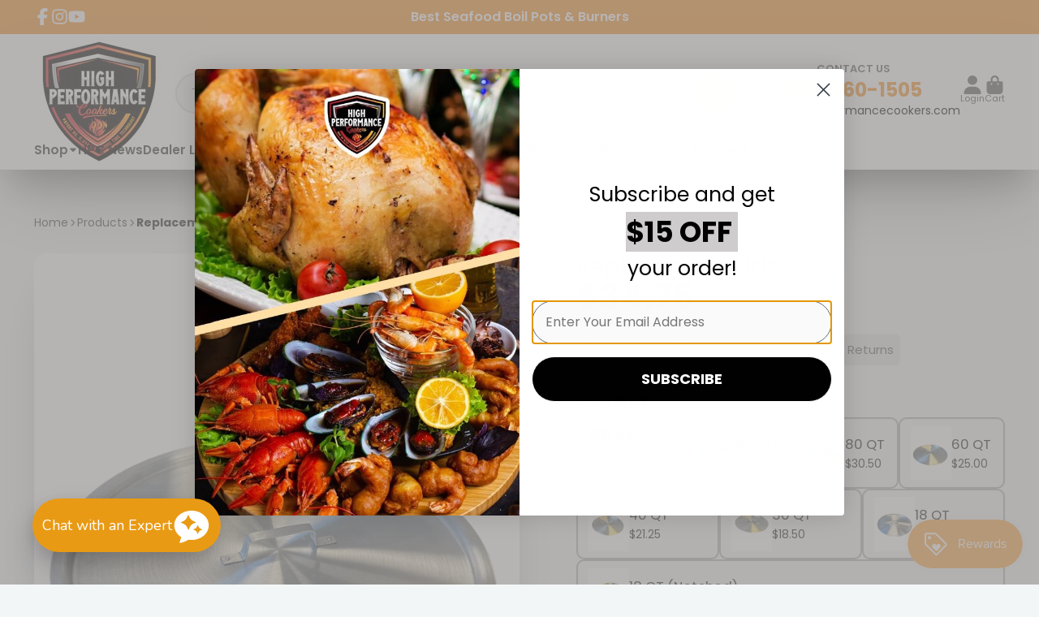

--- FILE ---
content_type: text/html; charset=utf-8
request_url: https://highperformancecookers.com/products/replacement-lid
body_size: 110780
content:
<!doctype html>
<html class="no-js" lang="en">
  <head>
               <script type='text/javascript'>var easylockdownLocationDisabled = true;</script> <script type='text/javascript' src='//highperformancecookers.com/apps/easylockdown/easylockdown-1.0.8.min.js' data-no-instant></script> <script type='text/javascript'>if( typeof InstantClick == 'object' ) easylockdown.clearData();</script> <style type="text/css">#easylockdown-password-form{padding:30px 0;text-align:center}#easylockdown-wrapper,.easylockdown-form-holder{display:inline-block}#easylockdown-password{vertical-align:top;margin-bottom:16px;padding:8px 15px;line-height:1.2em;outline:0;box-shadow:none}#easylockdown-password-error{display:none;color:#fb8077;text-align:left}#easylockdown-password-error.easylockdown-error{border:1px solid #fb8077}#easylockdown-password-form-button:not(.easylockdown-native-styles){vertical-align:top;display:inline-block!important;height:auto!important;padding:8px 15px;background:#777;border-radius:3px;color:#fff!important;line-height:1.2em;text-decoration:none!important}.easylockdown-instantclick-fix,.easylockdown-item-selector{position:absolute;z-index:-999;display:none;height:0;width:0;font-size:0;line-height:0}.easylockdown-collection-item[data-eld-loc-can],.easylockdown-item-selector+*,.easylockdown-item[data-eld-loc-can]{display:none}.easylockdown404-content-container{padding:50px;text-align:center}.easylockdown404-title-holder .easylockdown-title-404{display:block;margin:0 0 1rem;font-size:2rem;line-height:2.5rem}</style> 


















<script type='text/javascript'>easylockdown.hideLinks.push('*[href$="/collections/dealer-in-store-marketing-assets"],*[data-eld-collection-handle="dealer-in-store-marketing-assets"]');</script>





<script type='text/javascript'>
  if( typeof easylockdown == 'object' ) {
    easylockdown.localeRootUrl = '';
    easylockdown.routerByLocation(); 

    easylockdown.onReady(function(e){
      easylockdown.hideAllLinks();
    });
  }
</script>



    <!-- Google Tag Manager -->
      <script>(function(w,d,s,l,i){w[l]=w[l]||[];w[l].push({'gtm.start':
      new Date().getTime(),event:'gtm.js'});var f=d.getElementsByTagName(s)[0],
      j=d.createElement(s),dl=l!='dataLayer'?'&l='+l:'';j.async=true;j.src=
      'https://www.googletagmanager.com/gtm.js?id='+i+dl;f.parentNode.insertBefore(j,f);
      })(window,document,'script','dataLayer','GTM-5PKGS6ZR');</script>
    <!-- End Google Tag Manager -->


    <!-- Google tag (gtag.js) -->
<script async src="https://www.googletagmanager.com/gtag/js?id=AW-475815729"></script>
<script>
  window.dataLayer = window.dataLayer || [];
  function gtag(){dataLayer.push(arguments);}
  gtag('js', new Date());  gtag('config', 'AW-475815729');
</script>

    <script>(function(w,d,t,r,u){var f,n,i;w[u]=w[u]||[],f=function(){var o={ti:"134607076"};o.q=w[u],w[u]=new UET(o),w[u].push("pageLoad")},n=d.createElement(t),n.src=r,n.async=1,n.onload=n.onreadystatechange=function(){var s=this.readyState;s&&s!=="loaded"&&s!=="complete"||(f(),n.onload=n.onreadystatechange=null)},i=d.getElementsByTagName(t)[0],i.parentNode.insertBefore(n,i)})(window,document,"script","//bat.bing.com/bat.js","uetq");</script>

    
    <meta charset="utf-8">
    <meta http-equiv="X-UA-Compatible" content="IE=edge">
    <meta name="viewport" content="width=device-width,initial-scale=1">
    <meta name="theme-color" content="">
      
      <link rel="canonical" href="https://highperformancecookers.com/products/replacement-lid">
    
    <link rel="preconnect" href="https://cdn.shopify.com" crossorigin><link rel="icon" type="image/png" href="//highperformancecookers.com/cdn/shop/files/favicon_32x32.png?v=1742565691"><link rel="preconnect" href="https://fonts.shopifycdn.com" crossorigin><title>Replacement Metal Pot Lids | High Performance Cookers
</title>

    
      <meta name="description" content="Shop our collection of replacement metal pot lids in various sizes. Find the perfect fit for your seafood cookers and get back to high-performance cooking.">
    

    

    

    

<meta property="og:site_name" content="High Performance Cookers">
<meta property="og:url" content="https://highperformancecookers.com/products/replacement-lid">
<meta property="og:title" content="Replacement Metal Pot Lids | High Performance Cookers">
<meta property="og:type" content="product">
<meta property="og:description" content="Shop our collection of replacement metal pot lids in various sizes. Find the perfect fit for your seafood cookers and get back to high-performance cooking."><meta property="og:image" content="http://highperformancecookers.com/cdn/shop/files/pot-lid-replacement.jpg?v=1766121627">
  <meta property="og:image:secure_url" content="https://highperformancecookers.com/cdn/shop/files/pot-lid-replacement.jpg?v=1766121627">
  <meta property="og:image:width" content="1400">
  <meta property="og:image:height" content="1867"><meta property="og:price:amount" content="18.50">
  <meta property="og:price:currency" content="USD"><meta name="twitter:card" content="summary_large_image">
<meta name="twitter:title" content="Replacement Metal Pot Lids | High Performance Cookers">
<meta name="twitter:description" content="Shop our collection of replacement metal pot lids in various sizes. Find the perfect fit for your seafood cookers and get back to high-performance cooking.">

    <script src="//highperformancecookers.com/cdn/shop/t/29/assets/jquery.js?v=28577836119606976961761610024" type="text/javascript"></script>
    <script src="//highperformancecookers.com/cdn/shop/t/29/assets/custom.js?v=11138940980445260921767594049" type="text/javascript"></script>
    
    <script>window.performance && window.performance.mark && window.performance.mark('shopify.content_for_header.start');</script><meta name="google-site-verification" content="OHSbfdCOHssPGaEdG0FdyFFS81M0Hmtf9VUseaUX5mU">
<meta name="google-site-verification" content="OHSbfdCOHssPGaEdG0FdyFFS81M0Hmtf9VUseaUX5mU">
<meta name="facebook-domain-verification" content="pcmhwxc3oeoe9q4bamn9v40ummba8z">
<meta id="shopify-digital-wallet" name="shopify-digital-wallet" content="/50503942320/digital_wallets/dialog">
<meta name="shopify-checkout-api-token" content="e7fdad4c7e1f9b2682cafb939f1a7687">
<meta id="in-context-paypal-metadata" data-shop-id="50503942320" data-venmo-supported="false" data-environment="production" data-locale="en_US" data-paypal-v4="true" data-currency="USD">
<link rel="alternate" type="application/json+oembed" href="https://highperformancecookers.com/products/replacement-lid.oembed">
<script async="async" src="/checkouts/internal/preloads.js?locale=en-US"></script>
<link rel="preconnect" href="https://shop.app" crossorigin="anonymous">
<script async="async" src="https://shop.app/checkouts/internal/preloads.js?locale=en-US&shop_id=50503942320" crossorigin="anonymous"></script>
<script id="apple-pay-shop-capabilities" type="application/json">{"shopId":50503942320,"countryCode":"US","currencyCode":"USD","merchantCapabilities":["supports3DS"],"merchantId":"gid:\/\/shopify\/Shop\/50503942320","merchantName":"High Performance Cookers","requiredBillingContactFields":["postalAddress","email","phone"],"requiredShippingContactFields":["postalAddress","email","phone"],"shippingType":"shipping","supportedNetworks":["visa","masterCard","amex","discover","elo","jcb"],"total":{"type":"pending","label":"High Performance Cookers","amount":"1.00"},"shopifyPaymentsEnabled":true,"supportsSubscriptions":true}</script>
<script id="shopify-features" type="application/json">{"accessToken":"e7fdad4c7e1f9b2682cafb939f1a7687","betas":["rich-media-storefront-analytics"],"domain":"highperformancecookers.com","predictiveSearch":true,"shopId":50503942320,"locale":"en"}</script>
<script>var Shopify = Shopify || {};
Shopify.shop = "high-performance-cookers.myshopify.com";
Shopify.locale = "en";
Shopify.currency = {"active":"USD","rate":"1.0"};
Shopify.country = "US";
Shopify.theme = {"name":"ShowTime Last - with Upsell app","id":157089300720,"schema_name":"ShowTime","schema_version":"7.14.0","theme_store_id":687,"role":"main"};
Shopify.theme.handle = "null";
Shopify.theme.style = {"id":null,"handle":null};
Shopify.cdnHost = "highperformancecookers.com/cdn";
Shopify.routes = Shopify.routes || {};
Shopify.routes.root = "/";</script>
<script type="module">!function(o){(o.Shopify=o.Shopify||{}).modules=!0}(window);</script>
<script>!function(o){function n(){var o=[];function n(){o.push(Array.prototype.slice.apply(arguments))}return n.q=o,n}var t=o.Shopify=o.Shopify||{};t.loadFeatures=n(),t.autoloadFeatures=n()}(window);</script>
<script>
  window.ShopifyPay = window.ShopifyPay || {};
  window.ShopifyPay.apiHost = "shop.app\/pay";
  window.ShopifyPay.redirectState = null;
</script>
<script id="shop-js-analytics" type="application/json">{"pageType":"product"}</script>
<script defer="defer" async type="module" src="//highperformancecookers.com/cdn/shopifycloud/shop-js/modules/v2/client.init-shop-cart-sync_BT-GjEfc.en.esm.js"></script>
<script defer="defer" async type="module" src="//highperformancecookers.com/cdn/shopifycloud/shop-js/modules/v2/chunk.common_D58fp_Oc.esm.js"></script>
<script defer="defer" async type="module" src="//highperformancecookers.com/cdn/shopifycloud/shop-js/modules/v2/chunk.modal_xMitdFEc.esm.js"></script>
<script type="module">
  await import("//highperformancecookers.com/cdn/shopifycloud/shop-js/modules/v2/client.init-shop-cart-sync_BT-GjEfc.en.esm.js");
await import("//highperformancecookers.com/cdn/shopifycloud/shop-js/modules/v2/chunk.common_D58fp_Oc.esm.js");
await import("//highperformancecookers.com/cdn/shopifycloud/shop-js/modules/v2/chunk.modal_xMitdFEc.esm.js");

  window.Shopify.SignInWithShop?.initShopCartSync?.({"fedCMEnabled":true,"windoidEnabled":true});

</script>
<script defer="defer" async type="module" src="//highperformancecookers.com/cdn/shopifycloud/shop-js/modules/v2/client.payment-terms_Ci9AEqFq.en.esm.js"></script>
<script defer="defer" async type="module" src="//highperformancecookers.com/cdn/shopifycloud/shop-js/modules/v2/chunk.common_D58fp_Oc.esm.js"></script>
<script defer="defer" async type="module" src="//highperformancecookers.com/cdn/shopifycloud/shop-js/modules/v2/chunk.modal_xMitdFEc.esm.js"></script>
<script type="module">
  await import("//highperformancecookers.com/cdn/shopifycloud/shop-js/modules/v2/client.payment-terms_Ci9AEqFq.en.esm.js");
await import("//highperformancecookers.com/cdn/shopifycloud/shop-js/modules/v2/chunk.common_D58fp_Oc.esm.js");
await import("//highperformancecookers.com/cdn/shopifycloud/shop-js/modules/v2/chunk.modal_xMitdFEc.esm.js");

  
</script>
<script>
  window.Shopify = window.Shopify || {};
  if (!window.Shopify.featureAssets) window.Shopify.featureAssets = {};
  window.Shopify.featureAssets['shop-js'] = {"shop-cart-sync":["modules/v2/client.shop-cart-sync_DZOKe7Ll.en.esm.js","modules/v2/chunk.common_D58fp_Oc.esm.js","modules/v2/chunk.modal_xMitdFEc.esm.js"],"init-fed-cm":["modules/v2/client.init-fed-cm_B6oLuCjv.en.esm.js","modules/v2/chunk.common_D58fp_Oc.esm.js","modules/v2/chunk.modal_xMitdFEc.esm.js"],"shop-cash-offers":["modules/v2/client.shop-cash-offers_D2sdYoxE.en.esm.js","modules/v2/chunk.common_D58fp_Oc.esm.js","modules/v2/chunk.modal_xMitdFEc.esm.js"],"shop-login-button":["modules/v2/client.shop-login-button_QeVjl5Y3.en.esm.js","modules/v2/chunk.common_D58fp_Oc.esm.js","modules/v2/chunk.modal_xMitdFEc.esm.js"],"pay-button":["modules/v2/client.pay-button_DXTOsIq6.en.esm.js","modules/v2/chunk.common_D58fp_Oc.esm.js","modules/v2/chunk.modal_xMitdFEc.esm.js"],"shop-button":["modules/v2/client.shop-button_DQZHx9pm.en.esm.js","modules/v2/chunk.common_D58fp_Oc.esm.js","modules/v2/chunk.modal_xMitdFEc.esm.js"],"avatar":["modules/v2/client.avatar_BTnouDA3.en.esm.js"],"init-windoid":["modules/v2/client.init-windoid_CR1B-cfM.en.esm.js","modules/v2/chunk.common_D58fp_Oc.esm.js","modules/v2/chunk.modal_xMitdFEc.esm.js"],"init-shop-for-new-customer-accounts":["modules/v2/client.init-shop-for-new-customer-accounts_C_vY_xzh.en.esm.js","modules/v2/client.shop-login-button_QeVjl5Y3.en.esm.js","modules/v2/chunk.common_D58fp_Oc.esm.js","modules/v2/chunk.modal_xMitdFEc.esm.js"],"init-shop-email-lookup-coordinator":["modules/v2/client.init-shop-email-lookup-coordinator_BI7n9ZSv.en.esm.js","modules/v2/chunk.common_D58fp_Oc.esm.js","modules/v2/chunk.modal_xMitdFEc.esm.js"],"init-shop-cart-sync":["modules/v2/client.init-shop-cart-sync_BT-GjEfc.en.esm.js","modules/v2/chunk.common_D58fp_Oc.esm.js","modules/v2/chunk.modal_xMitdFEc.esm.js"],"shop-toast-manager":["modules/v2/client.shop-toast-manager_DiYdP3xc.en.esm.js","modules/v2/chunk.common_D58fp_Oc.esm.js","modules/v2/chunk.modal_xMitdFEc.esm.js"],"init-customer-accounts":["modules/v2/client.init-customer-accounts_D9ZNqS-Q.en.esm.js","modules/v2/client.shop-login-button_QeVjl5Y3.en.esm.js","modules/v2/chunk.common_D58fp_Oc.esm.js","modules/v2/chunk.modal_xMitdFEc.esm.js"],"init-customer-accounts-sign-up":["modules/v2/client.init-customer-accounts-sign-up_iGw4briv.en.esm.js","modules/v2/client.shop-login-button_QeVjl5Y3.en.esm.js","modules/v2/chunk.common_D58fp_Oc.esm.js","modules/v2/chunk.modal_xMitdFEc.esm.js"],"shop-follow-button":["modules/v2/client.shop-follow-button_CqMgW2wH.en.esm.js","modules/v2/chunk.common_D58fp_Oc.esm.js","modules/v2/chunk.modal_xMitdFEc.esm.js"],"checkout-modal":["modules/v2/client.checkout-modal_xHeaAweL.en.esm.js","modules/v2/chunk.common_D58fp_Oc.esm.js","modules/v2/chunk.modal_xMitdFEc.esm.js"],"shop-login":["modules/v2/client.shop-login_D91U-Q7h.en.esm.js","modules/v2/chunk.common_D58fp_Oc.esm.js","modules/v2/chunk.modal_xMitdFEc.esm.js"],"lead-capture":["modules/v2/client.lead-capture_BJmE1dJe.en.esm.js","modules/v2/chunk.common_D58fp_Oc.esm.js","modules/v2/chunk.modal_xMitdFEc.esm.js"],"payment-terms":["modules/v2/client.payment-terms_Ci9AEqFq.en.esm.js","modules/v2/chunk.common_D58fp_Oc.esm.js","modules/v2/chunk.modal_xMitdFEc.esm.js"]};
</script>
<script>(function() {
  var isLoaded = false;
  function asyncLoad() {
    if (isLoaded) return;
    isLoaded = true;
    var urls = ["https:\/\/tabs.stationmade.com\/registered-scripts\/tabs-by-station.js?shop=high-performance-cookers.myshopify.com","https:\/\/accessories.w3apps.co\/js\/accessories.js?shop=high-performance-cookers.myshopify.com","https:\/\/static.klaviyo.com\/onsite\/js\/klaviyo.js?company_id=UjfRur\u0026shop=high-performance-cookers.myshopify.com","https:\/\/cdn.verifypass.com\/seller\/launcher.js?shop=high-performance-cookers.myshopify.com","https:\/\/cdn.nfcube.com\/instafeed-06f6593c36ec616f96d3475f63008df3.js?shop=high-performance-cookers.myshopify.com","https:\/\/api-na1.hubapi.com\/scriptloader\/v1\/21082599.js?shop=high-performance-cookers.myshopify.com"];
    for (var i = 0; i < urls.length; i++) {
      var s = document.createElement('script');
      s.type = 'text/javascript';
      s.async = true;
      s.src = urls[i];
      var x = document.getElementsByTagName('script')[0];
      x.parentNode.insertBefore(s, x);
    }
  };
  if(window.attachEvent) {
    window.attachEvent('onload', asyncLoad);
  } else {
    window.addEventListener('load', asyncLoad, false);
  }
})();</script>
<script id="__st">var __st={"a":50503942320,"offset":-21600,"reqid":"96c9a9a1-093c-4275-8a64-c52f8f2e99b8-1769147814","pageurl":"highperformancecookers.com\/products\/replacement-lid","u":"933ef362e224","p":"product","rtyp":"product","rid":8258226225392};</script>
<script>window.ShopifyPaypalV4VisibilityTracking = true;</script>
<script id="captcha-bootstrap">!function(){'use strict';const t='contact',e='account',n='new_comment',o=[[t,t],['blogs',n],['comments',n],[t,'customer']],c=[[e,'customer_login'],[e,'guest_login'],[e,'recover_customer_password'],[e,'create_customer']],r=t=>t.map((([t,e])=>`form[action*='/${t}']:not([data-nocaptcha='true']) input[name='form_type'][value='${e}']`)).join(','),a=t=>()=>t?[...document.querySelectorAll(t)].map((t=>t.form)):[];function s(){const t=[...o],e=r(t);return a(e)}const i='password',u='form_key',d=['recaptcha-v3-token','g-recaptcha-response','h-captcha-response',i],f=()=>{try{return window.sessionStorage}catch{return}},m='__shopify_v',_=t=>t.elements[u];function p(t,e,n=!1){try{const o=window.sessionStorage,c=JSON.parse(o.getItem(e)),{data:r}=function(t){const{data:e,action:n}=t;return t[m]||n?{data:e,action:n}:{data:t,action:n}}(c);for(const[e,n]of Object.entries(r))t.elements[e]&&(t.elements[e].value=n);n&&o.removeItem(e)}catch(o){console.error('form repopulation failed',{error:o})}}const l='form_type',E='cptcha';function T(t){t.dataset[E]=!0}const w=window,h=w.document,L='Shopify',v='ce_forms',y='captcha';let A=!1;((t,e)=>{const n=(g='f06e6c50-85a8-45c8-87d0-21a2b65856fe',I='https://cdn.shopify.com/shopifycloud/storefront-forms-hcaptcha/ce_storefront_forms_captcha_hcaptcha.v1.5.2.iife.js',D={infoText:'Protected by hCaptcha',privacyText:'Privacy',termsText:'Terms'},(t,e,n)=>{const o=w[L][v],c=o.bindForm;if(c)return c(t,g,e,D).then(n);var r;o.q.push([[t,g,e,D],n]),r=I,A||(h.body.append(Object.assign(h.createElement('script'),{id:'captcha-provider',async:!0,src:r})),A=!0)});var g,I,D;w[L]=w[L]||{},w[L][v]=w[L][v]||{},w[L][v].q=[],w[L][y]=w[L][y]||{},w[L][y].protect=function(t,e){n(t,void 0,e),T(t)},Object.freeze(w[L][y]),function(t,e,n,w,h,L){const[v,y,A,g]=function(t,e,n){const i=e?o:[],u=t?c:[],d=[...i,...u],f=r(d),m=r(i),_=r(d.filter((([t,e])=>n.includes(e))));return[a(f),a(m),a(_),s()]}(w,h,L),I=t=>{const e=t.target;return e instanceof HTMLFormElement?e:e&&e.form},D=t=>v().includes(t);t.addEventListener('submit',(t=>{const e=I(t);if(!e)return;const n=D(e)&&!e.dataset.hcaptchaBound&&!e.dataset.recaptchaBound,o=_(e),c=g().includes(e)&&(!o||!o.value);(n||c)&&t.preventDefault(),c&&!n&&(function(t){try{if(!f())return;!function(t){const e=f();if(!e)return;const n=_(t);if(!n)return;const o=n.value;o&&e.removeItem(o)}(t);const e=Array.from(Array(32),(()=>Math.random().toString(36)[2])).join('');!function(t,e){_(t)||t.append(Object.assign(document.createElement('input'),{type:'hidden',name:u})),t.elements[u].value=e}(t,e),function(t,e){const n=f();if(!n)return;const o=[...t.querySelectorAll(`input[type='${i}']`)].map((({name:t})=>t)),c=[...d,...o],r={};for(const[a,s]of new FormData(t).entries())c.includes(a)||(r[a]=s);n.setItem(e,JSON.stringify({[m]:1,action:t.action,data:r}))}(t,e)}catch(e){console.error('failed to persist form',e)}}(e),e.submit())}));const S=(t,e)=>{t&&!t.dataset[E]&&(n(t,e.some((e=>e===t))),T(t))};for(const o of['focusin','change'])t.addEventListener(o,(t=>{const e=I(t);D(e)&&S(e,y())}));const B=e.get('form_key'),M=e.get(l),P=B&&M;t.addEventListener('DOMContentLoaded',(()=>{const t=y();if(P)for(const e of t)e.elements[l].value===M&&p(e,B);[...new Set([...A(),...v().filter((t=>'true'===t.dataset.shopifyCaptcha))])].forEach((e=>S(e,t)))}))}(h,new URLSearchParams(w.location.search),n,t,e,['guest_login'])})(!0,!0)}();</script>
<script integrity="sha256-4kQ18oKyAcykRKYeNunJcIwy7WH5gtpwJnB7kiuLZ1E=" data-source-attribution="shopify.loadfeatures" defer="defer" src="//highperformancecookers.com/cdn/shopifycloud/storefront/assets/storefront/load_feature-a0a9edcb.js" crossorigin="anonymous"></script>
<script crossorigin="anonymous" defer="defer" src="//highperformancecookers.com/cdn/shopifycloud/storefront/assets/shopify_pay/storefront-65b4c6d7.js?v=20250812"></script>
<script data-source-attribution="shopify.dynamic_checkout.dynamic.init">var Shopify=Shopify||{};Shopify.PaymentButton=Shopify.PaymentButton||{isStorefrontPortableWallets:!0,init:function(){window.Shopify.PaymentButton.init=function(){};var t=document.createElement("script");t.src="https://highperformancecookers.com/cdn/shopifycloud/portable-wallets/latest/portable-wallets.en.js",t.type="module",document.head.appendChild(t)}};
</script>
<script data-source-attribution="shopify.dynamic_checkout.buyer_consent">
  function portableWalletsHideBuyerConsent(e){var t=document.getElementById("shopify-buyer-consent"),n=document.getElementById("shopify-subscription-policy-button");t&&n&&(t.classList.add("hidden"),t.setAttribute("aria-hidden","true"),n.removeEventListener("click",e))}function portableWalletsShowBuyerConsent(e){var t=document.getElementById("shopify-buyer-consent"),n=document.getElementById("shopify-subscription-policy-button");t&&n&&(t.classList.remove("hidden"),t.removeAttribute("aria-hidden"),n.addEventListener("click",e))}window.Shopify?.PaymentButton&&(window.Shopify.PaymentButton.hideBuyerConsent=portableWalletsHideBuyerConsent,window.Shopify.PaymentButton.showBuyerConsent=portableWalletsShowBuyerConsent);
</script>
<script>
  function portableWalletsCleanup(e){e&&e.src&&console.error("Failed to load portable wallets script "+e.src);var t=document.querySelectorAll("shopify-accelerated-checkout .shopify-payment-button__skeleton, shopify-accelerated-checkout-cart .wallet-cart-button__skeleton"),e=document.getElementById("shopify-buyer-consent");for(let e=0;e<t.length;e++)t[e].remove();e&&e.remove()}function portableWalletsNotLoadedAsModule(e){e instanceof ErrorEvent&&"string"==typeof e.message&&e.message.includes("import.meta")&&"string"==typeof e.filename&&e.filename.includes("portable-wallets")&&(window.removeEventListener("error",portableWalletsNotLoadedAsModule),window.Shopify.PaymentButton.failedToLoad=e,"loading"===document.readyState?document.addEventListener("DOMContentLoaded",window.Shopify.PaymentButton.init):window.Shopify.PaymentButton.init())}window.addEventListener("error",portableWalletsNotLoadedAsModule);
</script>

<script type="module" src="https://highperformancecookers.com/cdn/shopifycloud/portable-wallets/latest/portable-wallets.en.js" onError="portableWalletsCleanup(this)" crossorigin="anonymous"></script>
<script nomodule>
  document.addEventListener("DOMContentLoaded", portableWalletsCleanup);
</script>

<link id="shopify-accelerated-checkout-styles" rel="stylesheet" media="screen" href="https://highperformancecookers.com/cdn/shopifycloud/portable-wallets/latest/accelerated-checkout-backwards-compat.css" crossorigin="anonymous">
<style id="shopify-accelerated-checkout-cart">
        #shopify-buyer-consent {
  margin-top: 1em;
  display: inline-block;
  width: 100%;
}

#shopify-buyer-consent.hidden {
  display: none;
}

#shopify-subscription-policy-button {
  background: none;
  border: none;
  padding: 0;
  text-decoration: underline;
  font-size: inherit;
  cursor: pointer;
}

#shopify-subscription-policy-button::before {
  box-shadow: none;
}

      </style>

<script>window.performance && window.performance.mark && window.performance.mark('shopify.content_for_header.end');</script>

    

<style data-shopify>
    @font-face {
  font-family: Poppins;
  font-weight: 400;
  font-style: normal;
  font-display: swap;
  src: url("//highperformancecookers.com/cdn/fonts/poppins/poppins_n4.0ba78fa5af9b0e1a374041b3ceaadf0a43b41362.woff2") format("woff2"),
       url("//highperformancecookers.com/cdn/fonts/poppins/poppins_n4.214741a72ff2596839fc9760ee7a770386cf16ca.woff") format("woff");
}

    @font-face {
  font-family: Poppins;
  font-weight: 700;
  font-style: normal;
  font-display: swap;
  src: url("//highperformancecookers.com/cdn/fonts/poppins/poppins_n7.56758dcf284489feb014a026f3727f2f20a54626.woff2") format("woff2"),
       url("//highperformancecookers.com/cdn/fonts/poppins/poppins_n7.f34f55d9b3d3205d2cd6f64955ff4b36f0cfd8da.woff") format("woff");
}

    @font-face {
  font-family: Poppins;
  font-weight: 400;
  font-style: italic;
  font-display: swap;
  src: url("//highperformancecookers.com/cdn/fonts/poppins/poppins_i4.846ad1e22474f856bd6b81ba4585a60799a9f5d2.woff2") format("woff2"),
       url("//highperformancecookers.com/cdn/fonts/poppins/poppins_i4.56b43284e8b52fc64c1fd271f289a39e8477e9ec.woff") format("woff");
}

    @font-face {
  font-family: Poppins;
  font-weight: 700;
  font-style: italic;
  font-display: swap;
  src: url("//highperformancecookers.com/cdn/fonts/poppins/poppins_i7.42fd71da11e9d101e1e6c7932199f925f9eea42d.woff2") format("woff2"),
       url("//highperformancecookers.com/cdn/fonts/poppins/poppins_i7.ec8499dbd7616004e21155106d13837fff4cf556.woff") format("woff");
}

    @font-face {
  font-family: Poppins;
  font-weight: 400;
  font-style: normal;
  font-display: swap;
  src: url("//highperformancecookers.com/cdn/fonts/poppins/poppins_n4.0ba78fa5af9b0e1a374041b3ceaadf0a43b41362.woff2") format("woff2"),
       url("//highperformancecookers.com/cdn/fonts/poppins/poppins_n4.214741a72ff2596839fc9760ee7a770386cf16ca.woff") format("woff");
}


    :root {
    --font-body-family: Poppins, sans-serif;
    --font-body-style: normal;
    --font-body-weight: 400;
    --font-body-weight-bold: 700;

    --font-heading-family: Poppins, sans-serif;
    --font-heading-style: normal;
    --font-heading-weight: 400;

    --font-scale: 1.0;

    
    --color-g-text: #222222;--color-g-text-alpha-80: rgba(21, 21, 21, 0.8);
    --color-g-text-alpha-70: rgba(21, 21, 21, 0.7);
    --color-g-text-alpha-50: rgba(21, 21, 21, 0.5);
    --color-g-text-alpha-60: rgba(21, 21, 21, 0.6);
    --color-g-text-alpha-40: rgba(21, 21, 21, 0.4);
    --color-g-text-alpha-30: rgba(21, 21, 21, 0.3);
    --color-g-text-alpha-20: rgba(21, 21, 21, 0.2);
    --color-g-text-alpha-10: rgba(21, 21, 21, 0.1);

    --color-g-bg: #f3f6f6;
    --color-g-bg-d5: #e4ebeb;
    --color-g-bg-d15: #d6e0e0;
    --color-g-bg-alpha-0: rgba(243, 246, 246, 0);
    --color-g-bg-alpha-70: rgba(243, 246, 246, 0.7);
    --color-g-bg-border: #b9caca;
    --color-g-fg: #f3f6f6;
    --color-g-fg-alpha-70: rgba(243, 246, 246, 0.7);
    --color-g-fg-alpha-50: rgba(243, 246, 246, 0.5);
    --color-g-fg-d10: #d6e0e0;
    --color-g-fg-d20: #b9caca;
    --color-g-accent: #f69329;
    --color-g-sale: #B12704;
    --color-g-warning: #fd7e14;
    --color-g-success: #198754;
    --color-g-danger: #dc3545;
    --color-g-star-rating: #FFA41C;

    --color-g-button-text: #ffffff;
    --color-g-button-bg: #f69329;
    --color-g-button-bg-hover: #f58711;
    --color-g-button-shadow-l1: rgba(129, 69, 5, 0.3);
    --color-g-button-shadow-l2: rgba(129, 69, 5, 0.15);
    --color-g-button-shadow-l3: #bb6508;
    --color-g-button-bg-gradient: #ffb86d;

    --color-g-button-buy-it-now-text: #000;
    --color-g-button-buy-it-now-bg: #feaa2c;
    --color-g-button-buy-it-now-bg-hover: #fea013;

    --color-g-product-badge-sale: #DC3545;
    --color-g-product-badge-sold-out: #7D959F;

    --border-radius-base: 1.125rem;
    --border-radius-inner: 0.7rem;
    --border-radius-sm: 0.25rem;
    --transition-base: 0.3s;

    --box-shadow-large: rgb(50 50 93 / 25%) 0px 50px 100px -20px, rgb(0 0 0 / 30%) 0px 30px 60px -30px;

    --container-width: 1600px;
    --container-spacer: min(3rem, 5vw);
    /* --glob-gutter: clamp(3vw, 1.4rem, 30px); */
    --glob-gutter: min(3vw, 1.4rem);
    }
</style>
<link rel="preload" as="font" href="//highperformancecookers.com/cdn/fonts/poppins/poppins_n4.0ba78fa5af9b0e1a374041b3ceaadf0a43b41362.woff2" type="font/woff2" crossorigin><link rel="preload" as="font" href="//highperformancecookers.com/cdn/fonts/poppins/poppins_n4.0ba78fa5af9b0e1a374041b3ceaadf0a43b41362.woff2" type="font/woff2" crossorigin><script>
      document.documentElement.className = document.documentElement.className.replace('no-js', 'js');
      if (Shopify.designMode) {
        document.documentElement.classList.add('shopify-design-mode');
      }
      function lazyImageOnLoad(img) {
        img.setAttribute('loaded', '');
      }
    </script>

  
  <link href="//highperformancecookers.com/cdn/shop/t/29/assets/core.css?v=62678182119912979641761610007" rel="stylesheet" type="text/css" media="all" />
  <link href="//highperformancecookers.com/cdn/shop/t/29/assets/custom.css?v=101912496402670454801766038154" rel="stylesheet" type="text/css" media="all" />


    <!-- Global site tag (gtag.js) - Google Ads: 475815729 -->
<script async src="https://www.googletagmanager.com/gtag/js?id=AW-475815729"></script>
<script>
  window.dataLayer = window.dataLayer || [];
  function gtag(){dataLayer.push(arguments);}
  gtag('js', new Date());

  gtag('config', 'AW-475815729');
</script>
    
<script>
  gtag('config', 'AW-475815729/x1uuCOPl78MCELG-8eIB', {
    'phone_conversion_number': '985.260.1505'
  });
</script>
    


<script>
  document.addEventListener("DOMContentLoaded", function(event) {
    const style = document.getElementById('wsg-custom-style');
    if (typeof window.isWsgCustomer != "undefined" && isWsgCustomer) {
    function updateBtn() {
        const checkoutBtn = $(`
            <div class="wsgRedirectDiv">
                <a href="/pages/ws-cart" class="wsgRedirectCart wsg-btn">
                    <span>Checkout </span>
                </a>
            </div>
        `);
        $('.amp-cart__footer').after(checkoutBtn);
      }

      setTimeout(updateBtn, 2500);

   let attempts = 0;
  const maxAttempts = 5;

  function observeCheckoutButton() {
    const targetNode = document.querySelector('.amp-cart-drawer');
    
    if (targetNode) {
      new MutationObserver(() => updateBtn()).observe(targetNode, { childList: true, subtree: true });
      console.log('Observer attached');
    } else if (attempts++ < maxAttempts) {
      console.log('Target node not found, retrying...');
      setTimeout(observeCheckoutButton, 1500);
    }
  }

  //observeCheckoutButton();
      style.innerHTML = `
        ${style.innerHTML} 
        /* A friend of hideWsg - this will _show_ only for wsg customers. Add class to an element to use */
        .showWsg {
          display: unset;
        }
        /* wholesale only CSS */
        .additional-checkout-buttons, .shopify-payment-button {
          display: none !important;
        }
        .wsg-proxy-container select {
          background-color: 
          ${
        document.querySelector('input').style.backgroundColor
          ? document.querySelector('input').style.backgroundColor
          : 'white'
        } !important;
        }
      `;
    } else {
      style.innerHTML = `
        ${style.innerHTML}
        /* Add CSS rules here for NOT wsg customers - great to hide elements from retail when we can't access the code driving the element */
        
      `;
    }

    if (typeof window.embedButtonBg !== undefined && typeof window.embedButtonText !== undefined && window.embedButtonBg !== window.embedButtonText) {
      style.innerHTML = `
        ${style.innerHTML}
        .wsg-button-fix {
          background: ${embedButtonBg} !important;
          border-color: ${embedButtonBg} !important;
          color: ${embedButtonText} !important;
        }
      `;
    }

    // =========================
    //         CUSTOM JS
    // ==========================
    if (document.querySelector(".wsg-proxy-container")) {
      initNodeObserver(wsgCustomJs);
    }
  })

  function wsgCustomJs() {

    // update button classes
    const button = document.querySelectorAll(".wsg-button-fix");
    let buttonClass = "addToCart";
    buttonClass = buttonClass.split(" ");
    for (let i = 0; i < button.length; i++) {
      button[i].classList.add(... buttonClass);
    }

    // wsgCustomJs window placeholder
    // update secondary btn color on proxy cart
    if (document.getElementById("wsg-checkout-one")) {
      const checkoutButton = document.getElementById("wsg-checkout-one");
      let wsgBtnColor = window.getComputedStyle(checkoutButton).backgroundColor;
      let wsgBtnBackground = "none";
      let wsgBtnBorder = "thin solid " + wsgBtnColor;
      let wsgBtnPadding = window.getComputedStyle(checkoutButton).padding;
      let spofBtn = document.querySelectorAll(".spof-btn");
      for (let i = 0; i < spofBtn.length; i++) {
        spofBtn[i].style.background = wsgBtnBackground;
        spofBtn[i].style.color = wsgBtnColor;
        spofBtn[i].style.border = wsgBtnBorder;
        spofBtn[i].style.padding = wsgBtnPadding;
      }
    }

    // update Quick Order Form label
    if (typeof window.embedSPOFLabel != "undefined" && embedSPOFLabel) {
      document.querySelectorAll(".spof-btn").forEach(function(spofBtn) {
        spofBtn.removeAttribute("data-translation-selector");
        spofBtn.innerHTML = embedSPOFLabel;
      });
    }
  }

  function initNodeObserver(onChangeNodeCallback) {

    // Select the node that will be observed for mutations
    const targetNode = document.querySelector(".wsg-proxy-container");

    // Options for the observer (which mutations to observe)
    const config = {
      attributes: true,
      childList: true,
      subtree: true
    };

    // Callback function to execute when mutations are observed
    const callback = function(mutationsList, observer) {
      for (const mutation of mutationsList) {
        if (mutation.type === 'childList') {
          onChangeNodeCallback();
          observer.disconnect();
        }
      }
    };

    // Create an observer instance linked to the callback function
    const observer = new MutationObserver(callback);

    // Start observing the target node for configured mutations
    observer.observe(targetNode, config);
  }
</script>


<style id="wsg-custom-style">
  /* A friend of hideWsg - this will _show_ only for wsg customers. Add class to an element to use */
  .showWsg {
    display: none;
  }
  /* Signup/login */
  #wsg-signup select,
  #wsg-signup input,
  #wsg-signup textarea {
    height: 46px;
    border: thin solid #d1d1d1;
    padding: 6px 10px;
  }
  #wsg-signup textarea {
    min-height: 100px;
  }
  .wsg-login-input {
    height: 46px;
    border: thin solid #d1d1d1;
    padding: 6px 10px;
  }
  #wsg-signup select {
  }
/*   Quick Order Form */
  .wsg-table td {
    border: none;
    min-width: 150px;
  }
  .wsg-table tr {
    border-bottom: thin solid #d1d1d1; 
    border-left: none;
  }
  .wsg-table input[type="number"] {
    border: thin solid #d1d1d1;
    padding: 5px 15px;
    min-height: 42px;
  }
  #wsg-spof-link a {
    text-decoration: inherit;
    color: inherit;
  }
  .wsg-proxy-container {
    margin-top: 0% !important;
  }
  @media screen and (max-width:768px){
    .wsg-proxy-container .wsg-table input[type="number"] {
        max-width: 80%; 
    }
    .wsg-center img {
      width: 50px !important;
    }
    .wsg-variant-price-area {
      min-width: 70px !important;
    }
  }
  /* Submit button */
  #wsg-cart-update{
    padding: 8px 10px;
    min-height: 45px;
    max-width: 100% !important;
  }
  .wsg-table {
    background: inherit !important;
  }
  .wsg-spof-container-main {
    background: inherit !important;
  }
  /* General fixes */
  .wsg-hide-prices {
    opacity: 0;
  }
  .wsg-ws-only .button {
    margin: 0;
  }
  .wsg-submit-copy {
    padding: unset !important;
  }
  .spof-btn, #wsg-checkout-one {
    padding-right: 10px !important;
  }
    #wsg-login input.wsg-submit-copy,
  #wsg-account-create input.wsg-submit-copy,
  #wsg-signup-container #wsg-submit  {
    padding: 0 10px 0 10px !important;
  }
  #wsg-account-spof-btn::after{
    content: none !important;
  }
  .wsg-btn { 
    border: 1px solid #f69329 !important; 
    background: #f69329 !important; 
    color: white !important; 
    padding: 12px !important;
    border-radius: 25px;
    cursor: pointer !important;
  }
  .wsg-btn:hover {
    border: 1px solid #af5d05 !important; 
    background: #af5d05 !important; 
    transition: all .2s linear;
  }
  .wsgRedirectDiv {
    float: right;
    position: relative;
    width: 100%;
    text-align: center;
    margin: 5px 0;
  }
  .wsgRedirectDiv > a {
    padding: 10px;
    text-decoration: none;
    display: block;
  }
    #wsg-login input.wsg-submit-copy,
  #wsg-account-create input.wsg-submit-copy,
  #wsg-signup-container #wsg-submit  {
    border: 1px solid #f69329 !important; 
    background: #f69329 !important; 
    color: white !important;
    cursor: pointer !important;
    padding: 12px !important;
    border-radius: 25px;
  }
    #wsg-cart-main .spof-btn { 
    text-decoration: none !important; 
  } 
  #wsg-cart-shipping button.wsg-return-to-summary > svg > path {
   fill: white !important;
}
  #wsg-checkout-one {
    padding: 14px !important;
    font-weight: 500;
    font-size: 16px;
 }
</style>

    <!-- Hotjar Tracking Code for High Performance Cookers -->
<script>
    (function(h,o,t,j,a,r){
        h.hj=h.hj||function(){(h.hj.q=h.hj.q||[]).push(arguments)};
        h._hjSettings={hjid:3889170,hjsv:6};
        a=o.getElementsByTagName('head')[0];
        r=o.createElement('script');r.async=1;
        r.src=t+h._hjSettings.hjid+j+h._hjSettings.hjsv;
        a.appendChild(r);
    })(window,document,'https://static.hotjar.com/c/hotjar-','.js?sv=');
</script>

    <!-- Start VWO Async SmartCode -->
<link rel="preconnect" href="https://dev.visualwebsiteoptimizer.com" />
<script type='text/javascript' id='vwoCode'>
window._vwo_code || (function() {
var account_id=812672,
version=2.0,
settings_tolerance=2000,
hide_element='body',
hide_element_style = 'opacity:0 !important;filter:alpha(opacity=0) !important;background:none !important',
/* DO NOT EDIT BELOW THIS LINE */
f=false,w=window,d=document,v=d.querySelector('#vwoCode'),cK='_vwo_'+account_id+'_settings',cc={};try{var c=JSON.parse(localStorage.getItem('_vwo_'+account_id+'_config'));cc=c&&typeof c==='object'?c:{}}catch(e){}var stT=cc.stT==='session'?w.sessionStorage:w.localStorage;code={use_existing_jquery:function(){return typeof use_existing_jquery!=='undefined'?use_existing_jquery:undefined},library_tolerance:function(){return typeof library_tolerance!=='undefined'?library_tolerance:undefined},settings_tolerance:function(){return cc.sT||settings_tolerance},hide_element_style:function(){return'{'+(cc.hES||hide_element_style)+'}'},hide_element:function(){return typeof cc.hE==='string'?cc.hE:hide_element},getVersion:function(){return version},finish:function(){if(!f){f=true;var e=d.getElementById('_vis_opt_path_hides');if(e)e.parentNode.removeChild(e)}},finished:function(){return f},load:function(e){var t=this.getSettings(),n=d.createElement('script'),i=this;if(t){n.textContent=t;d.getElementsByTagName('head')[0].appendChild(n);if(!w.VWO||VWO.caE){stT.removeItem(cK);i.load(e)}}else{n.fetchPriority='high';n.src=e;n.type='text/javascript';n.onerror=function(){_vwo_code.finish()};d.getElementsByTagName('head')[0].appendChild(n)}},getSettings:function(){try{var e=stT.getItem(cK);if(!e){return}e=JSON.parse(e);if(Date.now()>e.e){stT.removeItem(cK);return}return e.s}catch(e){return}},init:function(){if(d.URL.indexOf('__vwo_disable__')>-1)return;var e=this.settings_tolerance();w._vwo_settings_timer=setTimeout(function(){_vwo_code.finish();stT.removeItem(cK)},e);var t=d.currentScript,n=d.createElement('style'),i=this.hide_element(),r=t&&!t.async&&i?i+this.hide_element_style():'',c=d.getElementsByTagName('head')[0];n.setAttribute('id','_vis_opt_path_hides');v&&n.setAttribute('nonce',v.nonce);n.setAttribute('type','text/css');if(n.styleSheet)n.styleSheet.cssText=r;else n.appendChild(d.createTextNode(r));c.appendChild(n);this.load('https://dev.visualwebsiteoptimizer.com/j.php?a='+account_id+'&u='+encodeURIComponent(d.URL)+'&vn='+version)}};w._vwo_code=code;code.init();})();
</script>
<!-- End VWO Async SmartCode -->
        <script> var geoson_url = "//highperformancecookers.com/cdn/shop/t/29/assets/storeifyapps-geojson.js?v=55536362220975225711761610075"; </script>
    <link href="//highperformancecookers.com/cdn/shop/t/29/assets/storeifyapps-storelocator.css?v=51490653724870637311761610076" rel="stylesheet" type="text/css" media="all" />


    
  <!-- BEGIN app block: shopify://apps/wholesale-gorilla/blocks/wsg-header/c48d0487-dff9-41a4-94c8-ec6173fe8b8d -->

   
  















  <!-- check for wsg customer - this now downcases to compare so we are no longer concerned about case matching in tags -->


      
      
      
      
      
      <!-- ajax data -->
      
        
          
        
      
      <script>
        console.log("Wsg-header release 5.22.24")
        // here we need to check if we on a previw theme and set the shop config from the metafield
        
const wsgShopConfigMetafields = {
            
          
            
          
            
          
            
              shopConfig : {"btnClasses":"","hideDomElements":[".hideWsg",".accessory-price",".\\#product-card-express-button",".\\#price-item.\\@compare",".nvd-mini"],"wsgPriceSelectors":{"productPrice":["#productPrice",".\\#product-price .\\#price-value"],"collectionPrices":[".product_card .price .money",".money",".\\#product-card-price .\\#price-item",".\\#predictive-search-results-item-price .\\#price-item"]},"autoInstall":false,"wsgAjax":true,"wsgMultiAjax":true,"wsgAjaxSettings":{"price":"","linePrice":".wsgAjaxPrice","subtotal":".\\#cart-drawer-subtotal-item-price","checkoutBtn":"#nvd-with-checkout-btn"},"wsgSwatch":"","wsgAccountPageSelector":".chTitle","wsgVolumeTable":"#addToCart","excludedSections":[],"productSelectors":[".collection-grid .element",".search-results li",".swiper-slide:has(.\\#product-card)",".\\#grid > .\\#product-card",".\\#predictive-search-results-item"],"wsgQVSelector":[""],"fileList":[],"wsgVersion":6,"installing":false,"themeId":157089300720},
            
          
            
              shopConfig115108118704 : {"btnClasses":"addToCart","hideDomElements":[".hideWsg"],"wsgPriceSelectors":{"productPrice":[".product-info-price","#productPrice"],"collectionPrices":[".price .money"]},"autoInstall":true,"wsgAjax":true,"wsgMultiAjax":false,"wsgAjaxSettings":{"price":".wsgAjaxPrice","linePrice":".wsgAjaxLinePrice","subtotal":".total-price","checkoutBtn":".wsgAjaxCheckout"},"wsgSwatch":"addToCart","wsgAccountPageSelector":".title h1","wsgVolumeTable":"#addToCart","excludedSections":[],"productSelectors":[".owl-item",".col-lg-4",".element"],"wsgQVSelector":[".mfp-with-anim"],"fileList":[],"wsgVersion":6},
            
          
            
              shopConfig137386950896 : {"btnClasses":"addToCart","hideDomElements":[".hideWsg",".search-results .money"],"wsgPriceSelectors":{"productPrice":[".product-info-price","#productPrice"],"collectionPrices":[".price .money"]},"autoInstall":false,"wsgAjax":true,"wsgMultiAjax":false,"wsgAjaxSettings":{"price":".wsgAjaxPrice","linePrice":".wsgAjaxLinePrice","subtotal":".total-price","checkoutBtn":".wsgAjaxCheckout"},"wsgSwatch":"addToCart","wsgAccountPageSelector":"#header","wsgVolumeTable":".product_payments_btns","excludedSections":[],"productSelectors":[".owl-item",".col-lg-4",".element",".search-result-list-view .main_box"],"wsgQVSelector":[".mfp-container"],"fileList":[],"wsgVersion":6,"themeId":137386950896},
            
          
            
              shopConfig137767321840 : {"btnClasses":"addToCart","hideDomElements":[".hideWsg"],"wsgPriceSelectors":{"productPrice":[".product-info-price","#productPrice"],"collectionPrices":[".price .money"]},"autoInstall":false,"wsgAjax":true,"wsgMultiAjax":false,"wsgAjaxSettings":{"price":".wsgCartPrice","linePrice":".wsgLinePrice","subtotal":".total-price","checkoutBtn":""},"wsgSwatch":"addToCart","wsgAccountPageSelector":".title h1","wsgVolumeTable":"#addToCart","excludedSections":[],"productSelectors":[".owl-item",".col-lg-4",".element"],"wsgQVSelector":[".mfp-container"],"fileList":[],"wsgVersion":6,"themeId":137767321840},
            
          
            
              shopConfig140805570800 : {"btnClasses":"addToCart","hideDomElements":[".hideWsg","#w3-product-accessories",".search-results .money"],"wsgPriceSelectors":{"productPrice":[".product-info-price","#productPrice"],"collectionPrices":[".product_card .price .money",".product-details .price .money"]},"autoInstall":false,"wsgAjax":true,"wsgMultiAjax":false,"wsgAjaxSettings":{"price":".wsgCartPrice","linePrice":".wsgAjaxLinePrice","subtotal":".total-price","checkoutBtn":""},"wsgSwatch":"addToCart","wsgAccountPageSelector":"#header","wsgVolumeTable":".product_payments_btns","excludedSections":[],"productSelectors":[".slick-track .slick-slide",".owl-item",".search-result-list-view .main_box"],"wsgQVSelector":[".mfp-container"],"fileList":[],"wsgVersion":6,"themeId":140805570800},
            
          
            
              shopConfig144830726384 : {"btnClasses":"","hideDomElements":[".hideWsg",".accessory-price",".nvd-mini"],"wsgPriceSelectors":{"productPrice":["#productPrice"],"collectionPrices":[".product_card .price .money",".money"]},"autoInstall":false,"wsgAjax":true,"wsgMultiAjax":true,"wsgAjaxSettings":{"price":".cart_row ul > li .wsgAjaxPrice","linePrice":".wsgAjaxLinePrice","subtotal":".total-price","checkoutBtn":"[name='checkout']"},"wsgSwatch":"","wsgAccountPageSelector":".chTitle","wsgVolumeTable":"#addToCart","excludedSections":[],"productSelectors":[".collection-grid .element",".search-results li"],"wsgQVSelector":[""],"fileList":[],"wsgVersion":6,"installing":false,"themeId":144830726384},
            
          
            
              shopConfig150773629168 : {"btnClasses":"","hideDomElements":[".hideWsg",".accessory-price",".nvd-mini",".\\#product-card-express-button"],"wsgPriceSelectors":{"productPrice":["#productPrice",".\\#product-price .\\#price-value"],"collectionPrices":[".product_card .price .money",".money",".\\#product-card-price .\\#price-item",".\\#predictive-search-results-item-price .\\#price-item"]},"autoInstall":false,"wsgAjax":true,"wsgMultiAjax":true,"wsgAjaxSettings":{"price":"","linePrice":".wsgAjaxPrice","subtotal":".\\#cart-drawer-subtotal-item-price","checkoutBtn":"[name='checkout']"},"wsgSwatch":"","wsgAccountPageSelector":".chTitle","wsgVolumeTable":"#addToCart","excludedSections":[],"productSelectors":[".collection-grid .element",".search-results li",".swiper-slide:has(.\\#product-card)",".\\#grid > .\\#product-card",".\\#predictive-search-results-item"],"wsgQVSelector":[""],"fileList":[],"wsgVersion":6,"installing":false,"themeId":150773629168},
            
          
}
        let wsgShopConfig = {"btnClasses":"","hideDomElements":[".hideWsg",".accessory-price",".\\#product-card-express-button",".\\#price-item.\\@compare",".nvd-mini"],"wsgPriceSelectors":{"productPrice":["#productPrice",".\\#product-price .\\#price-value"],"collectionPrices":[".product_card .price .money",".money",".\\#product-card-price .\\#price-item",".\\#predictive-search-results-item-price .\\#price-item"]},"autoInstall":false,"wsgAjax":true,"wsgMultiAjax":true,"wsgAjaxSettings":{"price":"","linePrice":".wsgAjaxPrice","subtotal":".\\#cart-drawer-subtotal-item-price","checkoutBtn":"#nvd-with-checkout-btn"},"wsgSwatch":"","wsgAccountPageSelector":".chTitle","wsgVolumeTable":"#addToCart","excludedSections":[],"productSelectors":[".collection-grid .element",".search-results li",".swiper-slide:has(.\\#product-card)",".\\#grid > .\\#product-card",".\\#predictive-search-results-item"],"wsgQVSelector":[""],"fileList":[],"wsgVersion":6,"installing":false,"themeId":157089300720};
        if (window.Shopify.theme.role !== 'main') {
          const wsgShopConfigUnpublishedTheme = wsgShopConfigMetafields[`shopConfig${window.Shopify.theme.id}`];
          if (wsgShopConfigUnpublishedTheme) {
            wsgShopConfig = wsgShopConfigUnpublishedTheme;
          }
        }
        // ==========================================
        //      Set global liquid variables
        // ==========================================
        // general variables 1220
        var wsgVersion = 6.0;
        var wsgActive = true;
        // the permanent domain of the shop
        var shopPermanentDomain = 'high-performance-cookers.myshopify.com';
        const wsgShopOrigin = 'https://highperformancecookers.com';
        const wsgThemeTemplate = 'product';
        //customer
        var isWsgCustomer = 
          false
        ;
        var wsgCustomerTags = null
        var wsgCustomerId = null
        // execution variables
        var wsgRunCollection;
        var wsgCollectionObserver;
        var wsgRunProduct;
        var wsgRunAccount;
        var wsgRunCart;
        var wsgRunSinglePage;
        var wsgRunSignup;
        var wsgRunSignupV2;
        var runProxy;
        // wsgData
        var wsgData = {"hostedStore":{"branding":{"isShowLogo":true,"shopName":"High Performance Cookers"},"accountPage":{"title":"My Account"},"cartPage":{"description":"","title":"Your Cart"},"catalogPage":{"collections":[],"hideSoldOut":false,"imageAspectRatio":"adaptToImage","numberOfColumns":4,"productsPerPage":12},"spofPage":{"description":"","title":"Quick Order Form"},"colorSettings":{"background":"#FFFFFF","primaryColor":"#000000","secondaryColor":"#FFFFFF","textColor":"#000000"},"footer":{"privacyPolicy":false,"termsOfService":false},"bannerText":"You are logged in to your wholesale account"},"translations":{"custom":false,"enable":true,"language":"english","translateBasedOnMarket":true},"shop_preferences":{"cart":{"note":{"description":"<p><br></p>","isRequired":false},"poNumber":{"isRequired":false,"isShow":true},"termsAndConditions":{"isEnable":false,"text":""}},"exclusionsAndLocksSettings":{},"transitions":{"showTransitions":true,"installedTransitions":true},"retailPrice":{"enable":true,"label":" MSRP","lowerOpacity":true,"strikethrough":true},"checkInventory":false,"showShipPartial":false,"exclusions":["no-wholesale"],"autoBackorder":false,"taxRate":-1,"draftNotification":true,"hideExclusions":true,"minOrder":-1,"marketSetting":false,"customWholesaleDiscountLabel":"","taxLabel":"","retailExclusionsStatus":"enabled","includeTaxInPriceRule":false},"page_styles":{"btnClasses":"","proxyMargin":0,"shipMargin":50},"volume_discounts":{"quantity_discounts":{"enabled":false,"products":[],"collections":[]},"settings":{"product_price_table":{},"custom_messages":{"custom_banner":{"banner_default":true,"banner_input":"Spend {{$}}, receive {{%}} off of your order."},"custom_success":{"success_default":true,"success_input":"Congratulations!  You received {{%}} off of your order!"}}},"discounts":[],"enabled":true},"shipping_rates":{"handlingFee":{"type":"flat","amount":-1,"percent":-1,"min":-1,"max":-1,"label":""},"itemReservationOnInternational":{"isEnabledCustomReservationTime":false,"isReserveInventory":false,"reserveInventoryDays":60},"internationalMsg":{"title":"Thank you for your order.","message":"<p>Because you are outside of our home country we will calculate your shipping and send you an invoice shortly.</p>"},"localPickup":{"isEnabled":false,"minOrderPrice":0,"fee":-1,"instructions":"","locations":[],"pickupTime":""},"localDelivery":{"isEnabled":true,"minOrderPrice":0},"useShopifyDefault":false,"freeShippingMin":500000,"fixedPercent":-1,"flatRate":200,"redirectInternational":true,"ignoreAll":false,"ignoreCarrierRates":false,"deliveryTime":"","ignoreShopifyFreeRates":false,"autoApplyLowestRate":true,"isIncludeLocalDeliveryInLowestRate":true,"customShippingRateLabel":"Flat Rate Shipping (over $5000 - FREE)"},"single_page":{"collapseCollections":true,"linkInCart":true,"menuAction":"exclude","message":"","isShowInventoryInfo":false,"isShowSku":true,"isHideSPOFbtn":false,"spofButtonText":"Quick Order Form"},"net_orders":{"netRedirect":{"title":"Thank you for your order!","message":"<p>Net Term Payments are due 30 days from date of invoice. Interest on overdue accounts will be charged at the rate of 2 1/2% per month.</p>","autoEmail":true},"netTag":"NetTerms","enabled":true,"autoPending":true,"defaultPaymentTermsTemplateId":"","netTags":[],"isEnabledCustomReservationTime":false,"isReserveInventory":false,"reserveInventoryDays":60},"customer":{"signup":{"autoInvite":true,"autoTags":["Wholesaler","   NetTerms"],"message":null,"taxExempt":true},"loginMessage":"","accountMessage":"<p><br></p>","accountPendingTitle":"Account Created!","redirectMessage":"<p>Keep an eye on your email. As soon as we verify your account we will send you an email with a link to set up your password and start shopping.</p><p><br></p><p class=\"ql-indent-2\"><strong>Next STEP</strong></p><p><br></p><p><strong><em><u>Please SUBSCRIBE below</u> </em></strong><em>in order to ensure you receive all dealer registration steps and emails.</em></p>"},"quantity":{"cart":{},"collections":[],"migratedToCurrent":true,"products":[]},"activeTags":["Wholesaler","FANDF","wholesaler","Freret","wsgTestTag","Distributor"],"hideDrafts":[],"server_link":"https://www.wholesalegorilla.app/shop_assets/wsg-index.js","tier":"basic","updateShopAnalyticsJobId":1557,"isPauseShop":false,"installStatus":"complete"}
        var wsgTier = 'basic'
        // AJAX variables
        var wsgRunAjax;
        var wsgAjaxCart;
        // product variables
        var wsgCollectionsList = [{"id":242786664624,"handle":"wspricing-all-non-commercial-products","title":"All Non Commercial Products","updated_at":"2026-01-22T06:10:14-06:00","body_html":"","published_at":"2022-10-06T11:00:05-05:00","sort_order":"best-selling","template_suffix":"","disjunctive":false,"rules":[{"column":"title","relation":"not_contains","condition":"Commercial"},{"column":"title","relation":"not_contains","condition":"Gallon"},{"column":"title","relation":"not_contains","condition":"Automatic Crawfish Cleaner"},{"column":"title","relation":"not_contains","condition":"Ignition"},{"column":"title","relation":"not_contains","condition":"navidium"},{"column":"type","relation":"not_equals","condition":"Accessory"}],"published_scope":"global"},{"id":234729603248,"handle":"cooker-accessories","title":"Seafood Boil Accessories","updated_at":"2026-01-22T06:10:14-06:00","body_html":"This collection holds all our unique seafood boil accessories and add-ons for our High Performance Cookers products. \u003cspan data-mce-fragment=\"1\"\u003eCrawfish boil accessories\u003c\/span\u003e\u003cspan data-mce-fragment=\"1\"\u003e include\u003c\/span\u003e\u003cspan data-mce-fragment=\"1\"\u003e replacement\u003c\/span\u003e propane regulators, hoses, banjo burners, and more for the entire line of High Performance Cookers. We recommend replacing your propane hose and regulator every few years to maintain safe operation of your cooker. We also carry a variety of stirrers, paddles, skimmers, and thermometers to use during the cooking process to create the best-tasting food possible. If you have any questions about product \u003cspan data-mce-fragment=\"1\"\u003ecompatibility for our \u003c\/span\u003e\u003cspan data-mce-fragment=\"1\"\u003eseafood boil supplies\u003c\/span\u003e\u003cspan data-mce-fragment=\"1\"\u003e and\u003c\/span\u003e\u003cspan data-mce-fragment=\"1\"\u003e accessories,\u003c\/span\u003e contact us here and we will be happy to assist you.","published_at":"2020-11-03T10:27:41-06:00","sort_order":"manual","template_suffix":"","disjunctive":false,"rules":[{"column":"tag","relation":"equals","condition":"Accessory"}],"published_scope":"global"}]
        var wsgProdData = {"id":8258226225392,"title":"Replacement Lids","handle":"replacement-lid","description":"\u003cp\u003eNeed a pot lid replacement? We have standalone aluminum lids, so you can replace just the lid instead of buying a new \u003ca href=\"https:\/\/highperformancecookers.com\/collections\/seafood-boiling-pots\"\u003eboiling pot\u003c\/a\u003e. Order a top-quality metal pot lid today!\u003c\/p\u003e\n\u003cul\u003e\n\u003cli\u003eAvailable to fit all sizes\u003c\/li\u003e\n\u003cli\u003eCrafted from heavy-duty 4mm aluminum\u003c\/li\u003e\n\u003cli\u003eSuperior heat retention\u003c\/li\u003e\n\u003cli\u003eMade in the USA\u003c\/li\u003e\n\u003cli\u003eBacked by a warranty and 30-day returns\u003c\/li\u003e\n\u003c\/ul\u003e\n\u003cp\u003eEvery \u003ca href=\"https:\/\/highperformancecookers.com\/\"\u003eseafood boil cooker\u003c\/a\u003e needs a lid to achieve a rapid boil and hold the heat. Just like our pots, these lids deliver top-tier performance, unwavering reliability, and exceptional craftsmanship.\u003c\/p\u003e\n\u003ch4\u003eFeatures \u0026amp; Benefits\u003c\/h4\u003e\n\u003cp\u003eDon’t settle for an ordinary pot lid replacement! The lid is a crucial component in your setup. The lid traps heat, seals moisture and steam in the pot, and prevents splatters and messes. An HPC lid maximizes the efficiency and performance of your cooker. Invest in the best!\u003c\/p\u003e\n\u003cul\u003e\n\u003cli\u003eImproves heat efficiency\u003c\/li\u003e\n\u003cli\u003eSupports faster boiling and better heat retention\u003c\/li\u003e\n\u003cli\u003ePrevents splatters\u003c\/li\u003e\n\u003cli\u003eSaves time and fuel\u003c\/li\u003e\n\u003c\/ul\u003e\n\u003cp\u003eNot all lids are equal. Rest assured, we designed, engineered, and built these lids to meet our stringent standards for quality and performance. Order with confidence.\u003c\/p\u003e\n\u003ch4\u003eFrequently Asked Questions\u003c\/h4\u003e\n\u003ch3\u003eHow to measure for a replacement pot lid?\u003c\/h3\u003e\n\u003cp\u003eOur aluminum pot lids are guaranteed to fit their corresponding pots. Simply choose the lid that matches your HPC pot’s capacity.\u003c\/p\u003e\n\u003ch3\u003eIs it unhealthy to cook in aluminum cookware?\u003c\/h3\u003e\n\u003cp\u003eNo. \u003ca href=\"https:\/\/wwwn.cdc.gov\/tsp\/phs\/phs.aspx?phsid=1076\u0026amp;toxid=34\" target=\"_blank\"\u003eAccording to the ATSDR\u003c\/a\u003e (Agency for Toxic Substances and Disease Registry), food cooked in aluminum pots is considered safe.\u003c\/p\u003e\n\u003cp\u003e\u003cstrong\u003eLearn more here:\u003c\/strong\u003e \u003ca href=\"https:\/\/highperformancecookers.com\/blogs\/news\/are-aluminum-pots-safe-to-use-what-you-need-to-know\"\u003eAre Aluminum Pots Safe to Use? What You Need to Know\u003c\/a\u003e.\u003c\/p\u003e","published_at":"2023-06-05T18:22:11-05:00","created_at":"2023-04-19T14:34:22-05:00","vendor":"High Performance Cookers","type":"","tags":["Accessory"],"price":1850,"price_min":1850,"price_max":3475,"available":true,"price_varies":true,"compare_at_price":null,"compare_at_price_min":0,"compare_at_price_max":0,"compare_at_price_varies":false,"variants":[{"id":44046101938416,"title":"120 QT","option1":"120 QT","option2":null,"option3":null,"sku":"Lid-120QT","requires_shipping":true,"taxable":true,"featured_image":null,"available":true,"name":"Replacement Lids - 120 QT","public_title":"120 QT","options":["120 QT"],"price":3475,"weight":1361,"compare_at_price":null,"inventory_management":"shopify","barcode":"","requires_selling_plan":false,"selling_plan_allocations":[]},{"id":44046101971184,"title":"100 QT","option1":"100 QT","option2":null,"option3":null,"sku":"Lid-100QT","requires_shipping":true,"taxable":true,"featured_image":{"id":41658760986864,"product_id":8258226225392,"position":3,"created_at":"2024-01-24T08:09:14-06:00","updated_at":"2025-12-18T23:20:27-06:00","alt":null,"width":1800,"height":2400,"src":"\/\/highperformancecookers.com\/cdn\/shop\/files\/PhotoRoom_003_20231228_120059.jpg?v=1766121627","variant_ids":[44046101971184,44991791268080]},"available":true,"name":"Replacement Lids - 100 QT","public_title":"100 QT","options":["100 QT"],"price":3200,"weight":0,"compare_at_price":null,"inventory_management":"shopify","barcode":"","featured_media":{"alt":null,"id":34325429354736,"position":3,"preview_image":{"aspect_ratio":0.75,"height":2400,"width":1800,"src":"\/\/highperformancecookers.com\/cdn\/shop\/files\/PhotoRoom_003_20231228_120059.jpg?v=1766121627"}},"requires_selling_plan":false,"selling_plan_allocations":[]},{"id":44107753292016,"title":"80 QT","option1":"80 QT","option2":null,"option3":null,"sku":"Lid-80QT","requires_shipping":true,"taxable":true,"featured_image":{"id":41658758988016,"product_id":8258226225392,"position":2,"created_at":"2024-01-24T08:08:59-06:00","updated_at":"2025-12-18T23:20:27-06:00","alt":null,"width":1800,"height":2400,"src":"\/\/highperformancecookers.com\/cdn\/shop\/files\/PhotoRoom_003_20231228_114457.jpg?v=1766121627","variant_ids":[44107753292016]},"available":true,"name":"Replacement Lids - 80 QT","public_title":"80 QT","options":["80 QT"],"price":3050,"weight":1361,"compare_at_price":null,"inventory_management":"shopify","barcode":"","featured_media":{"alt":null,"id":34325427323120,"position":2,"preview_image":{"aspect_ratio":0.75,"height":2400,"width":1800,"src":"\/\/highperformancecookers.com\/cdn\/shop\/files\/PhotoRoom_003_20231228_114457.jpg?v=1766121627"}},"requires_selling_plan":false,"selling_plan_allocations":[]},{"id":44107753324784,"title":"60 QT","option1":"60 QT","option2":null,"option3":null,"sku":"Lid-60QT","requires_shipping":true,"taxable":true,"featured_image":{"id":41658757873904,"product_id":8258226225392,"position":4,"created_at":"2024-01-24T08:08:44-06:00","updated_at":"2025-12-18T23:20:27-06:00","alt":null,"width":1800,"height":2400,"src":"\/\/highperformancecookers.com\/cdn\/shop\/files\/PhotoRoom_001_20231228_111621.jpg?v=1766121627","variant_ids":[44107753324784]},"available":true,"name":"Replacement Lids - 60 QT","public_title":"60 QT","options":["60 QT"],"price":2500,"weight":1361,"compare_at_price":null,"inventory_management":"shopify","barcode":"","featured_media":{"alt":null,"id":34325425914096,"position":4,"preview_image":{"aspect_ratio":0.75,"height":2400,"width":1800,"src":"\/\/highperformancecookers.com\/cdn\/shop\/files\/PhotoRoom_001_20231228_111621.jpg?v=1766121627"}},"requires_selling_plan":false,"selling_plan_allocations":[]},{"id":44107753357552,"title":"40 QT","option1":"40 QT","option2":null,"option3":null,"sku":"Lid-40QT","requires_shipping":true,"taxable":true,"featured_image":{"id":41658753908976,"product_id":8258226225392,"position":5,"created_at":"2024-01-24T08:08:29-06:00","updated_at":"2025-12-18T23:20:27-06:00","alt":null,"width":1800,"height":2400,"src":"\/\/highperformancecookers.com\/cdn\/shop\/files\/PhotoRoom_002_20231228_110615.jpg?v=1766121627","variant_ids":[44107753357552]},"available":true,"name":"Replacement Lids - 40 QT","public_title":"40 QT","options":["40 QT"],"price":2125,"weight":1361,"compare_at_price":null,"inventory_management":"shopify","barcode":"","featured_media":{"alt":null,"id":34325422244080,"position":5,"preview_image":{"aspect_ratio":0.75,"height":2400,"width":1800,"src":"\/\/highperformancecookers.com\/cdn\/shop\/files\/PhotoRoom_002_20231228_110615.jpg?v=1766121627"}},"requires_selling_plan":false,"selling_plan_allocations":[]},{"id":44991791235312,"title":"30 QT","option1":"30 QT","option2":null,"option3":null,"sku":"Lid-30QT","requires_shipping":true,"taxable":true,"featured_image":{"id":41658715209968,"product_id":8258226225392,"position":6,"created_at":"2024-01-24T08:03:43-06:00","updated_at":"2025-12-18T23:20:27-06:00","alt":null,"width":1800,"height":2400,"src":"\/\/highperformancecookers.com\/cdn\/shop\/files\/PhotoRoom_001_20231228_105840.jpg?v=1766121627","variant_ids":[44991791235312]},"available":true,"name":"Replacement Lids - 30 QT","public_title":"30 QT","options":["30 QT"],"price":1850,"weight":1361,"compare_at_price":null,"inventory_management":"shopify","barcode":"","featured_media":{"alt":null,"id":34325383414000,"position":6,"preview_image":{"aspect_ratio":0.75,"height":2400,"width":1800,"src":"\/\/highperformancecookers.com\/cdn\/shop\/files\/PhotoRoom_001_20231228_105840.jpg?v=1766121627"}},"requires_selling_plan":false,"selling_plan_allocations":[]},{"id":44991791268080,"title":"18 QT","option1":"18 QT","option2":null,"option3":null,"sku":"Lid-18QT","requires_shipping":true,"taxable":true,"featured_image":{"id":41658760986864,"product_id":8258226225392,"position":3,"created_at":"2024-01-24T08:09:14-06:00","updated_at":"2025-12-18T23:20:27-06:00","alt":null,"width":1800,"height":2400,"src":"\/\/highperformancecookers.com\/cdn\/shop\/files\/PhotoRoom_003_20231228_120059.jpg?v=1766121627","variant_ids":[44046101971184,44991791268080]},"available":true,"name":"Replacement Lids - 18 QT","public_title":"18 QT","options":["18 QT"],"price":2400,"weight":1361,"compare_at_price":null,"inventory_management":"shopify","barcode":"","featured_media":{"alt":null,"id":34325429354736,"position":3,"preview_image":{"aspect_ratio":0.75,"height":2400,"width":1800,"src":"\/\/highperformancecookers.com\/cdn\/shop\/files\/PhotoRoom_003_20231228_120059.jpg?v=1766121627"}},"requires_selling_plan":false,"selling_plan_allocations":[]},{"id":44992126157040,"title":"18 QT (Notched)","option1":"18 QT (Notched)","option2":null,"option3":null,"sku":"Lid-18QT-Notch","requires_shipping":true,"taxable":true,"featured_image":{"id":41658751844592,"product_id":8258226225392,"position":7,"created_at":"2024-01-24T08:08:09-06:00","updated_at":"2025-12-18T23:20:27-06:00","alt":null,"width":1800,"height":2400,"src":"\/\/highperformancecookers.com\/cdn\/shop\/files\/PhotoRoom_004_20231228_103220.jpg?v=1766121627","variant_ids":[44992126157040]},"available":true,"name":"Replacement Lids - 18 QT (Notched)","public_title":"18 QT (Notched)","options":["18 QT (Notched)"],"price":2600,"weight":1361,"compare_at_price":null,"inventory_management":"shopify","barcode":"","featured_media":{"alt":null,"id":34325420179696,"position":7,"preview_image":{"aspect_ratio":0.75,"height":2400,"width":1800,"src":"\/\/highperformancecookers.com\/cdn\/shop\/files\/PhotoRoom_004_20231228_103220.jpg?v=1766121627"}},"requires_selling_plan":false,"selling_plan_allocations":[]}],"images":["\/\/highperformancecookers.com\/cdn\/shop\/files\/pot-lid-replacement.jpg?v=1766121627","\/\/highperformancecookers.com\/cdn\/shop\/files\/PhotoRoom_003_20231228_114457.jpg?v=1766121627","\/\/highperformancecookers.com\/cdn\/shop\/files\/PhotoRoom_003_20231228_120059.jpg?v=1766121627","\/\/highperformancecookers.com\/cdn\/shop\/files\/PhotoRoom_001_20231228_111621.jpg?v=1766121627","\/\/highperformancecookers.com\/cdn\/shop\/files\/PhotoRoom_002_20231228_110615.jpg?v=1766121627","\/\/highperformancecookers.com\/cdn\/shop\/files\/PhotoRoom_001_20231228_105840.jpg?v=1766121627","\/\/highperformancecookers.com\/cdn\/shop\/files\/PhotoRoom_004_20231228_103220.jpg?v=1766121627"],"featured_image":"\/\/highperformancecookers.com\/cdn\/shop\/files\/pot-lid-replacement.jpg?v=1766121627","options":["Size"],"media":[{"alt":"High Performance Cookers pot lid replacement","id":42916449747184,"position":1,"preview_image":{"aspect_ratio":0.75,"height":1867,"width":1400,"src":"\/\/highperformancecookers.com\/cdn\/shop\/files\/pot-lid-replacement.jpg?v=1766121627"},"aspect_ratio":0.75,"height":1867,"media_type":"image","src":"\/\/highperformancecookers.com\/cdn\/shop\/files\/pot-lid-replacement.jpg?v=1766121627","width":1400},{"alt":null,"id":34325427323120,"position":2,"preview_image":{"aspect_ratio":0.75,"height":2400,"width":1800,"src":"\/\/highperformancecookers.com\/cdn\/shop\/files\/PhotoRoom_003_20231228_114457.jpg?v=1766121627"},"aspect_ratio":0.75,"height":2400,"media_type":"image","src":"\/\/highperformancecookers.com\/cdn\/shop\/files\/PhotoRoom_003_20231228_114457.jpg?v=1766121627","width":1800},{"alt":null,"id":34325429354736,"position":3,"preview_image":{"aspect_ratio":0.75,"height":2400,"width":1800,"src":"\/\/highperformancecookers.com\/cdn\/shop\/files\/PhotoRoom_003_20231228_120059.jpg?v=1766121627"},"aspect_ratio":0.75,"height":2400,"media_type":"image","src":"\/\/highperformancecookers.com\/cdn\/shop\/files\/PhotoRoom_003_20231228_120059.jpg?v=1766121627","width":1800},{"alt":null,"id":34325425914096,"position":4,"preview_image":{"aspect_ratio":0.75,"height":2400,"width":1800,"src":"\/\/highperformancecookers.com\/cdn\/shop\/files\/PhotoRoom_001_20231228_111621.jpg?v=1766121627"},"aspect_ratio":0.75,"height":2400,"media_type":"image","src":"\/\/highperformancecookers.com\/cdn\/shop\/files\/PhotoRoom_001_20231228_111621.jpg?v=1766121627","width":1800},{"alt":null,"id":34325422244080,"position":5,"preview_image":{"aspect_ratio":0.75,"height":2400,"width":1800,"src":"\/\/highperformancecookers.com\/cdn\/shop\/files\/PhotoRoom_002_20231228_110615.jpg?v=1766121627"},"aspect_ratio":0.75,"height":2400,"media_type":"image","src":"\/\/highperformancecookers.com\/cdn\/shop\/files\/PhotoRoom_002_20231228_110615.jpg?v=1766121627","width":1800},{"alt":null,"id":34325383414000,"position":6,"preview_image":{"aspect_ratio":0.75,"height":2400,"width":1800,"src":"\/\/highperformancecookers.com\/cdn\/shop\/files\/PhotoRoom_001_20231228_105840.jpg?v=1766121627"},"aspect_ratio":0.75,"height":2400,"media_type":"image","src":"\/\/highperformancecookers.com\/cdn\/shop\/files\/PhotoRoom_001_20231228_105840.jpg?v=1766121627","width":1800},{"alt":null,"id":34325420179696,"position":7,"preview_image":{"aspect_ratio":0.75,"height":2400,"width":1800,"src":"\/\/highperformancecookers.com\/cdn\/shop\/files\/PhotoRoom_004_20231228_103220.jpg?v=1766121627"},"aspect_ratio":0.75,"height":2400,"media_type":"image","src":"\/\/highperformancecookers.com\/cdn\/shop\/files\/PhotoRoom_004_20231228_103220.jpg?v=1766121627","width":1800}],"requires_selling_plan":false,"selling_plan_groups":[],"content":"\u003cp\u003eNeed a pot lid replacement? We have standalone aluminum lids, so you can replace just the lid instead of buying a new \u003ca href=\"https:\/\/highperformancecookers.com\/collections\/seafood-boiling-pots\"\u003eboiling pot\u003c\/a\u003e. Order a top-quality metal pot lid today!\u003c\/p\u003e\n\u003cul\u003e\n\u003cli\u003eAvailable to fit all sizes\u003c\/li\u003e\n\u003cli\u003eCrafted from heavy-duty 4mm aluminum\u003c\/li\u003e\n\u003cli\u003eSuperior heat retention\u003c\/li\u003e\n\u003cli\u003eMade in the USA\u003c\/li\u003e\n\u003cli\u003eBacked by a warranty and 30-day returns\u003c\/li\u003e\n\u003c\/ul\u003e\n\u003cp\u003eEvery \u003ca href=\"https:\/\/highperformancecookers.com\/\"\u003eseafood boil cooker\u003c\/a\u003e needs a lid to achieve a rapid boil and hold the heat. Just like our pots, these lids deliver top-tier performance, unwavering reliability, and exceptional craftsmanship.\u003c\/p\u003e\n\u003ch4\u003eFeatures \u0026amp; Benefits\u003c\/h4\u003e\n\u003cp\u003eDon’t settle for an ordinary pot lid replacement! The lid is a crucial component in your setup. The lid traps heat, seals moisture and steam in the pot, and prevents splatters and messes. An HPC lid maximizes the efficiency and performance of your cooker. Invest in the best!\u003c\/p\u003e\n\u003cul\u003e\n\u003cli\u003eImproves heat efficiency\u003c\/li\u003e\n\u003cli\u003eSupports faster boiling and better heat retention\u003c\/li\u003e\n\u003cli\u003ePrevents splatters\u003c\/li\u003e\n\u003cli\u003eSaves time and fuel\u003c\/li\u003e\n\u003c\/ul\u003e\n\u003cp\u003eNot all lids are equal. Rest assured, we designed, engineered, and built these lids to meet our stringent standards for quality and performance. Order with confidence.\u003c\/p\u003e\n\u003ch4\u003eFrequently Asked Questions\u003c\/h4\u003e\n\u003ch3\u003eHow to measure for a replacement pot lid?\u003c\/h3\u003e\n\u003cp\u003eOur aluminum pot lids are guaranteed to fit their corresponding pots. Simply choose the lid that matches your HPC pot’s capacity.\u003c\/p\u003e\n\u003ch3\u003eIs it unhealthy to cook in aluminum cookware?\u003c\/h3\u003e\n\u003cp\u003eNo. \u003ca href=\"https:\/\/wwwn.cdc.gov\/tsp\/phs\/phs.aspx?phsid=1076\u0026amp;toxid=34\" target=\"_blank\"\u003eAccording to the ATSDR\u003c\/a\u003e (Agency for Toxic Substances and Disease Registry), food cooked in aluminum pots is considered safe.\u003c\/p\u003e\n\u003cp\u003e\u003cstrong\u003eLearn more here:\u003c\/strong\u003e \u003ca href=\"https:\/\/highperformancecookers.com\/blogs\/news\/are-aluminum-pots-safe-to-use-what-you-need-to-know\"\u003eAre Aluminum Pots Safe to Use? What You Need to Know\u003c\/a\u003e.\u003c\/p\u003e"}
        
          var wsgCurrentVariant = 44046101938416;
        
        var wsgCheckRestrictedProd = false;
        // Market and tax variables
        var wsgShopCountryCode = "US";
        var wsgShopCountry = "United States"
        var wsgCustomerTaxExempt = null
        var wsgPricesIncludeTax = false
        var wsgCustomerSelectedMarket = {
          country: "United States",
          iso_code: "US"
        }
        var wsgPrimaryMarketCurrency = "USD";
        // money formatting
        var wsgMoneyFormat = "${{amount}}";
        // config variables
        var wsgAjaxSettings = wsgShopConfig.wsgAjaxSettings;
        var wsgSwatch = wsgShopConfig.wsgSwatch;
        var wsgPriceSelectors = wsgShopConfig.wsgPriceSelectors;
        var wsgVolumeTable = wsgShopConfig.wsgVolumeTable;
        var wsgUseLegacyCollection = wsgShopConfig.wsgUseLegacyCollection;
        var wsgQVSelector = wsgShopConfig.wsgQVSelector;
        var hideDomElements = wsgShopConfig.hideDomElements;
        // button color settings
        var embedButtonBg = '#000000';
        var embedButtonText = '#000000';
        // Quick Order Form Label settings
        var embedSPOFLabel = wsgData?.single_page?.spofButtonText || 'Quick Order Form';

        // Load WSG script
        (function() {
          var loadWsg = function(url, callback) {
            var script = document.createElement("script");
            script.type = "text/javascript";
            // If the browser is Internet Explorer.
            if (script.readyState) {
              script.onreadystatechange = function() {
                if (script.readyState == "loaded" || script.readyState == "complete") {
                  script.onreadystatechange = null;
                  callback();
                }
              };
            // For any other browser.
            } else {
              script.onload = function() {
                callback();
              };
            } script.src = url;
            document.getElementsByTagName("head")[0].appendChild(script);
          };
          loadWsg(wsgData.server_link + "?v=6", function() {})
        })();
        // Run appropriate WSG process
        // === PRODUCT===
        
          wsgRunProduct = true;  
        
        // === ACCOUNT ===
        
        // === SPOF ===
        
        // === COLLECTION ===
        // Run collection on all templates/pages if we're running the 5+ script
        
          wsgRunCollection = true;
        
        // === AJAX CART ===
        
          if (wsgAjaxSettings && (wsgAjaxSettings.price || wsgAjaxSettings.linePrice || wsgAjaxSettings.subtotal || wsgAjaxSettings.checkoutBtn)) {
            wsgRunAjax = true;
          }
        
        // === CART ===
        
      </script>
      
        


        
        <!-- product data -->
        <span id="wsgReloadPrices_Window" style="display: none"></span>
        <div class="wsg-collections-list-8258226225392" style="display:none">[{"id":242786664624,"handle":"wspricing-all-non-commercial-products","title":"All Non Commercial Products","updated_at":"2026-01-22T06:10:14-06:00","body_html":"","published_at":"2022-10-06T11:00:05-05:00","sort_order":"best-selling","template_suffix":"","disjunctive":false,"rules":[{"column":"title","relation":"not_contains","condition":"Commercial"},{"column":"title","relation":"not_contains","condition":"Gallon"},{"column":"title","relation":"not_contains","condition":"Automatic Crawfish Cleaner"},{"column":"title","relation":"not_contains","condition":"Ignition"},{"column":"title","relation":"not_contains","condition":"navidium"},{"column":"type","relation":"not_equals","condition":"Accessory"}],"published_scope":"global"},{"id":234729603248,"handle":"cooker-accessories","title":"Seafood Boil Accessories","updated_at":"2026-01-22T06:10:14-06:00","body_html":"This collection holds all our unique seafood boil accessories and add-ons for our High Performance Cookers products. \u003cspan data-mce-fragment=\"1\"\u003eCrawfish boil accessories\u003c\/span\u003e\u003cspan data-mce-fragment=\"1\"\u003e include\u003c\/span\u003e\u003cspan data-mce-fragment=\"1\"\u003e replacement\u003c\/span\u003e propane regulators, hoses, banjo burners, and more for the entire line of High Performance Cookers. We recommend replacing your propane hose and regulator every few years to maintain safe operation of your cooker. We also carry a variety of stirrers, paddles, skimmers, and thermometers to use during the cooking process to create the best-tasting food possible. If you have any questions about product \u003cspan data-mce-fragment=\"1\"\u003ecompatibility for our \u003c\/span\u003e\u003cspan data-mce-fragment=\"1\"\u003eseafood boil supplies\u003c\/span\u003e\u003cspan data-mce-fragment=\"1\"\u003e and\u003c\/span\u003e\u003cspan data-mce-fragment=\"1\"\u003e accessories,\u003c\/span\u003e contact us here and we will be happy to assist you.","published_at":"2020-11-03T10:27:41-06:00","sort_order":"manual","template_suffix":"","disjunctive":false,"rules":[{"column":"tag","relation":"equals","condition":"Accessory"}],"published_scope":"global"}]</div>
        <div class="wsg-product-tags-8258226225392" style="display:none">["Accessory"]</div>
      

      
      
        
        
          
          
            
              <!-- BEGIN app snippet: wsg-exclusions --><script>
  const currentPageUrl = "https://highperformancecookers.com/products/replacement-lid";

  const wsgExclusionConfig = {
    currentPageUrl: currentPageUrl,
    customerTags: wsgCustomerTags,
    productExclusionTags: wsgData.shop_preferences.exclusions,
    tagsOverrideExclusions: wsgData.shop_preferences.tagsOverrideExclusions || [],
    isWsgCustomer: isWsgCustomer,
    //areas we do not want exclusions to run. edge cases, for example hidden products within the 'head' tag.  Any time weird parts of site are disappearing
    excludedSections: wsgShopConfig.excludedSections,
    //used to be col-item, usually product grid item. If a collection isn't repricing OR exclusions leaves gaps.  if you set this for 1, you have to set for all.
    productSelectors: wsgShopConfig.productSelectors // '.grid__item', '.predictive-search__list-item'
  }

  var loadExclusions = function (url, callback) {
    var script = document.createElement("script");
    script.setAttribute("defer", "")
    script.type = "text/javascript";

    // If the browser is Internet Explorer.
    if (script.readyState) {
      script.onreadystatechange = function () {
        if (script.readyState == "loaded" || script.readyState == "complete") {
          script.onreadystatechange = null;
          callback();
        }
      };
      // For any other browser.
    } else {
      script.onload = function () {
        callback();
      };
    }

    script.src = url;
    document.getElementsByTagName("head")[0].appendChild(script);
  };

  loadExclusions(wsgData.server_link.split("wsg-index.js")[0] + "wsg-exclusions.js?v=6", function () {
  })

</script><!-- END app snippet -->
            
          
        

        
        
        
        
        
        
          
        <link href="//cdn.shopify.com/extensions/019a7869-8cc2-7d4d-b9fd-e8ffc9cd6a21/shopify-extension-23/assets/wsg-embed.css" rel="stylesheet" type="text/css" media="all" />
      
      
<link href="//cdn.shopify.com/extensions/019a7869-8cc2-7d4d-b9fd-e8ffc9cd6a21/shopify-extension-23/assets/wsg-embed.css" rel="stylesheet" type="text/css" media="all" />

<!-- END app block --><!-- BEGIN app block: shopify://apps/uppromote-affiliate/blocks/core-script/64c32457-930d-4cb9-9641-e24c0d9cf1f4 --><!-- BEGIN app snippet: core-metafields-setting --><!--suppress ES6ConvertVarToLetConst -->
<script type="application/json" id="core-uppromote-settings">{"active_reg_from":false,"app_env":{"env":"production"},"cx_referral_settings":{"setting":{"select_theme":1,"design_banner_image_horizontal":"\/storage\/uploads\/icons\/customer-referral\/horizontal.webp","design_banner_image_vertical":"\/storage\/uploads\/icons\/customer-referral\/vertical.webp","design_color_background":"#ffffff","design_color_text":"#092c4c","design_color_button":"#1d85e8","design_color_button_text":"#ffffff","content_sign_up_title":"REFER A FRIEND, GET A REWARD!","content_sign_up_description":"Send your friends a {friend_incentive} discount on their purchase. Once they make a purchase, you’ll also earn {customer_reward} off each order! Your reward can be redeemed for coupons.","content_sign_up_customer_email":"Your email","content_sign_up_customer_name":"Your name (optional)","content_sign_up_button_text":"Create account","content_sign_up_referral_guide_status":1,"content_sign_up_referral_guide_title":"How it works","content_sign_up_referral_guide_share_your_link":{"icon":"\/storage\/uploads\/icons\/customer-referral\/icon-1.svg","title":"Share your link"},"content_sign_up_referral_your_friend_purchase":{"icon":"\/storage\/uploads\/icons\/customer-referral\/icon-2.svg","title":"Your friend purchases"},"content_sign_up_referral_guide_you_get_rewarded":{"icon":"\/storage\/uploads\/icons\/customer-referral\/icon-3.svg","title":"You get rewarded"},"content_post_signup_title":"REFER A FRIEND, GET A REWARD!","content_post_signup_description":"Send your friends a {friend_incentive} discount on their purchase. Once they make a purchase, you’ll also earn {customer_reward} off each order! Your reward can be redeemed for coupons.","content_post_signup_referral_link":"Your referral link","content_post_signup_button_text":"Copy link","content_post_signup_referral_guide_status":1,"content_post_signup_referral_guide_title":"How it works","content_post_signup_referral_guide_share_your_link":{"icon":"\/storage\/uploads\/icons\/customer-referral\/icon-1.svg","title":"Share your link"},"content_post_signup_referral_your_friend_purchase":{"icon":"\/storage\/uploads\/icons\/customer-referral\/icon-2.svg","title":"Your friend purchases"},"content_post_signup_referral_guide_you_get_rewarded":{"icon":"\/storage\/uploads\/icons\/customer-referral\/icon-3.svg","title":"You get rewarded"},"active":1},"program":{"status":1,"refer_customer_incentive":{"type":"percentage","value":10,"price_rule_id":"1435270316272","coupon":"UPPROMOTE_CUSTOMER_REFERRAL"},"commission_type":2,"commission_amount":"10.00"},"shop":{"currency_format":"${{amount}}"},"active_customer_referral":1,"asset_url":"https:\/\/cdn.uppromote.com","extension_endpoint":"https:\/\/extensions.uppromote.com","setting_post_purchase_signup":{"active":1,"show_only_once_per_customer":0,"close_on_background_click":1,"design_banner_image":"","design_width":480,"design_height":200,"design_color_background":"#ffffff","design_color_text":"#092C4C","design_color_button":"#1D85E8","design_color_button_text":"#ffffff","content_sign_up_title":"Refer a friend, get a reward!","content_sign_up_description":"Give your friends {friend_incentive} OFF and get {customer_reward} OFF","content_sign_up_button_text":"Get referral link","content_sign_up_referral_guide_status":1,"content_sign_up_referral_guide_title":"How it works","content_sign_up_referral_guide_share_your_link":{"icon":"\/storage\/uploads\/icons\/customer-referral\/icon-1.svg","title":"Share your link"},"content_sign_up_referral_guide_your_friend_purchase":{"icon":"\/storage\/uploads\/icons\/customer-referral\/icon-2.svg","title":"Your friend purchases"},"content_sign_up_referral_guide_you_get_rewarded":{"icon":"\/storage\/uploads\/icons\/customer-referral\/icon-3.svg","title":"You get rewarded"},"content_post_signup_title":"Refer a friend, get a reward!","content_post_signup_description":"Give your friends {friend_incentive} OFF and get {customer_reward} OFF","content_post_signup_button_text":"Copy link","content_post_signup_referral_guide_status":1,"content_post_signup_referral_guide_title":"How it works","content_post_signup_referral_guide_share_your_link":{"icon":"\/storage\/uploads\/icons\/customer-referral\/icon-1.svg","title":"Share your link"},"content_post_signup_referral_guide_your_friend_purchase":{"icon":"\/storage\/uploads\/icons\/customer-referral\/icon-2.svg","title":"Your friend purchases"},"content_post_signup_referral_guide_you_get_rewarded":{"icon":"\/storage\/uploads\/icons\/customer-referral\/icon-3.svg","title":"You get rewarded"}},"branding_customer_referral":true},"message_bar_setting":{"referral_enable":0,"referral_content":"You're shopping with {affiliate_name}!","referral_font":"Poppins","referral_font_size":14,"referral_text_color":"#ffffff","referral_background_color":"#338FB1","not_referral_enable":0,"not_referral_content":"Enjoy your time.","not_referral_font":"Poppins","not_referral_font_size":14,"not_referral_text_color":"#ffffff","not_referral_background_color":"#338FB1"}}</script>
<script type="application/json" id="core-uppromote-cart">{"note":null,"attributes":{},"original_total_price":0,"total_price":0,"total_discount":0,"total_weight":0.0,"item_count":0,"items":[],"requires_shipping":false,"currency":"USD","items_subtotal_price":0,"cart_level_discount_applications":[],"checkout_charge_amount":0}</script>
<script id="core-uppromote-quick-store-tracking-vars">
    function getDocumentContext(){const{href:a,hash:b,host:c,hostname:d,origin:e,pathname:f,port:g,protocol:h,search:i}=window.location,j=document.referrer,k=document.characterSet,l=document.title;return{location:{href:a,hash:b,host:c,hostname:d,origin:e,pathname:f,port:g,protocol:h,search:i},referrer:j||document.location.href,characterSet:k,title:l}}function getNavigatorContext(){const{language:a,cookieEnabled:b,languages:c,userAgent:d}=navigator;return{language:a,cookieEnabled:b,languages:c,userAgent:d}}function getWindowContext(){const{innerHeight:a,innerWidth:b,outerHeight:c,outerWidth:d,origin:e,screen:{height:j,width:k},screenX:f,screenY:g,scrollX:h,scrollY:i}=window;return{innerHeight:a,innerWidth:b,outerHeight:c,outerWidth:d,origin:e,screen:{screenHeight:j,screenWidth:k},screenX:f,screenY:g,scrollX:h,scrollY:i,location:getDocumentContext().location}}function getContext(){return{document:getDocumentContext(),navigator:getNavigatorContext(),window:getWindowContext()}}
    if (window.location.href.includes('?sca_ref=')) {
        localStorage.setItem('__up_lastViewedPageContext', JSON.stringify({
            context: getContext(),
            timestamp: new Date().toISOString(),
        }))
    }
</script>

<script id="core-uppromote-setting-booster">
    var UpPromoteCoreSettings = JSON.parse(document.getElementById('core-uppromote-settings').textContent)
    UpPromoteCoreSettings.currentCart = JSON.parse(document.getElementById('core-uppromote-cart')?.textContent || '{}')
    const idToClean = ['core-uppromote-settings', 'core-uppromote-cart', 'core-uppromote-setting-booster', 'core-uppromote-quick-store-tracking-vars']
    idToClean.forEach(id => {
        document.getElementById(id)?.remove()
    })
</script>
<!-- END app snippet -->


<!-- END app block --><!-- BEGIN app block: shopify://apps/microsoft-clarity/blocks/clarity_js/31c3d126-8116-4b4a-8ba1-baeda7c4aeea -->
<script type="text/javascript">
  (function (c, l, a, r, i, t, y) {
    c[a] = c[a] || function () { (c[a].q = c[a].q || []).push(arguments); };
    t = l.createElement(r); t.async = 1; t.src = "https://www.clarity.ms/tag/" + i + "?ref=shopify";
    y = l.getElementsByTagName(r)[0]; y.parentNode.insertBefore(t, y);

    c.Shopify.loadFeatures([{ name: "consent-tracking-api", version: "0.1" }], error => {
      if (error) {
        console.error("Error loading Shopify features:", error);
        return;
      }

      c[a]('consentv2', {
        ad_Storage: c.Shopify.customerPrivacy.marketingAllowed() ? "granted" : "denied",
        analytics_Storage: c.Shopify.customerPrivacy.analyticsProcessingAllowed() ? "granted" : "denied",
      });
    });

    l.addEventListener("visitorConsentCollected", function (e) {
      c[a]('consentv2', {
        ad_Storage: e.detail.marketingAllowed ? "granted" : "denied",
        analytics_Storage: e.detail.analyticsAllowed ? "granted" : "denied",
      });
    });
  })(window, document, "clarity", "script", "srrgpgnomm");
</script>



<!-- END app block --><!-- BEGIN app block: shopify://apps/klaviyo-email-marketing-sms/blocks/klaviyo-onsite-embed/2632fe16-c075-4321-a88b-50b567f42507 -->












  <script async src="https://static.klaviyo.com/onsite/js/UjfRur/klaviyo.js?company_id=UjfRur"></script>
  <script>!function(){if(!window.klaviyo){window._klOnsite=window._klOnsite||[];try{window.klaviyo=new Proxy({},{get:function(n,i){return"push"===i?function(){var n;(n=window._klOnsite).push.apply(n,arguments)}:function(){for(var n=arguments.length,o=new Array(n),w=0;w<n;w++)o[w]=arguments[w];var t="function"==typeof o[o.length-1]?o.pop():void 0,e=new Promise((function(n){window._klOnsite.push([i].concat(o,[function(i){t&&t(i),n(i)}]))}));return e}}})}catch(n){window.klaviyo=window.klaviyo||[],window.klaviyo.push=function(){var n;(n=window._klOnsite).push.apply(n,arguments)}}}}();</script>

  
    <script id="viewed_product">
      if (item == null) {
        var _learnq = _learnq || [];

        var MetafieldReviews = null
        var MetafieldYotpoRating = null
        var MetafieldYotpoCount = null
        var MetafieldLooxRating = null
        var MetafieldLooxCount = null
        var okendoProduct = null
        var okendoProductReviewCount = null
        var okendoProductReviewAverageValue = null
        try {
          // The following fields are used for Customer Hub recently viewed in order to add reviews.
          // This information is not part of __kla_viewed. Instead, it is part of __kla_viewed_reviewed_items
          MetafieldReviews = {};
          MetafieldYotpoRating = null
          MetafieldYotpoCount = null
          MetafieldLooxRating = null
          MetafieldLooxCount = null

          okendoProduct = null
          // If the okendo metafield is not legacy, it will error, which then requires the new json formatted data
          if (okendoProduct && 'error' in okendoProduct) {
            okendoProduct = null
          }
          okendoProductReviewCount = okendoProduct ? okendoProduct.reviewCount : null
          okendoProductReviewAverageValue = okendoProduct ? okendoProduct.reviewAverageValue : null
        } catch (error) {
          console.error('Error in Klaviyo onsite reviews tracking:', error);
        }

        var item = {
          Name: "Replacement Lids",
          ProductID: 8258226225392,
          Categories: ["All Non Commercial Products","Seafood Boil Accessories"],
          ImageURL: "https://highperformancecookers.com/cdn/shop/files/pot-lid-replacement_grande.jpg?v=1766121627",
          URL: "https://highperformancecookers.com/products/replacement-lid",
          Brand: "High Performance Cookers",
          Price: "$18.50",
          Value: "18.50",
          CompareAtPrice: "$0.00"
        };
        _learnq.push(['track', 'Viewed Product', item]);
        _learnq.push(['trackViewedItem', {
          Title: item.Name,
          ItemId: item.ProductID,
          Categories: item.Categories,
          ImageUrl: item.ImageURL,
          Url: item.URL,
          Metadata: {
            Brand: item.Brand,
            Price: item.Price,
            Value: item.Value,
            CompareAtPrice: item.CompareAtPrice
          },
          metafields:{
            reviews: MetafieldReviews,
            yotpo:{
              rating: MetafieldYotpoRating,
              count: MetafieldYotpoCount,
            },
            loox:{
              rating: MetafieldLooxRating,
              count: MetafieldLooxCount,
            },
            okendo: {
              rating: okendoProductReviewAverageValue,
              count: okendoProductReviewCount,
            }
          }
        }]);
      }
    </script>
  




  <script>
    window.klaviyoReviewsProductDesignMode = false
  </script>







<!-- END app block --><!-- BEGIN app block: shopify://apps/c-hub-customer-accounts/blocks/app-embed/0fb3ba0b-4c65-4919-a85a-48bc2d368e9c --><script>(function () { try { localStorage.removeItem('chInitPageLoad'); } catch (error) {}})();</script><!-- END app block --><!-- BEGIN app block: shopify://apps/tabs-studio/blocks/global_embed_block/19980fb9-f2ca-4ada-ad36-c0364c3318b8 -->
<style id="tabs-by-station-custom-styles">
  
  
</style>

<script id="station-tabs-data-json" type="application/json">{
  "globalAbove": null,
  "globalBelow": null,
  "proTabsHTML": "",
  "productTitle": "Replacement Lids",
  "productDescription": "\u003cp\u003eNeed a pot lid replacement? We have standalone aluminum lids, so you can replace just the lid instead of buying a new \u003ca href=\"https:\/\/highperformancecookers.com\/collections\/seafood-boiling-pots\"\u003eboiling pot\u003c\/a\u003e. Order a top-quality metal pot lid today!\u003c\/p\u003e\n\u003cul\u003e\n\u003cli\u003eAvailable to fit all sizes\u003c\/li\u003e\n\u003cli\u003eCrafted from heavy-duty 4mm aluminum\u003c\/li\u003e\n\u003cli\u003eSuperior heat retention\u003c\/li\u003e\n\u003cli\u003eMade in the USA\u003c\/li\u003e\n\u003cli\u003eBacked by a warranty and 30-day returns\u003c\/li\u003e\n\u003c\/ul\u003e\n\u003cp\u003eEvery \u003ca href=\"https:\/\/highperformancecookers.com\/\"\u003eseafood boil cooker\u003c\/a\u003e needs a lid to achieve a rapid boil and hold the heat. Just like our pots, these lids deliver top-tier performance, unwavering reliability, and exceptional craftsmanship.\u003c\/p\u003e\n\u003ch4\u003eFeatures \u0026amp; Benefits\u003c\/h4\u003e\n\u003cp\u003eDon’t settle for an ordinary pot lid replacement! The lid is a crucial component in your setup. The lid traps heat, seals moisture and steam in the pot, and prevents splatters and messes. An HPC lid maximizes the efficiency and performance of your cooker. Invest in the best!\u003c\/p\u003e\n\u003cul\u003e\n\u003cli\u003eImproves heat efficiency\u003c\/li\u003e\n\u003cli\u003eSupports faster boiling and better heat retention\u003c\/li\u003e\n\u003cli\u003ePrevents splatters\u003c\/li\u003e\n\u003cli\u003eSaves time and fuel\u003c\/li\u003e\n\u003c\/ul\u003e\n\u003cp\u003eNot all lids are equal. Rest assured, we designed, engineered, and built these lids to meet our stringent standards for quality and performance. Order with confidence.\u003c\/p\u003e\n\u003ch4\u003eFrequently Asked Questions\u003c\/h4\u003e\n\u003ch3\u003eHow to measure for a replacement pot lid?\u003c\/h3\u003e\n\u003cp\u003eOur aluminum pot lids are guaranteed to fit their corresponding pots. Simply choose the lid that matches your HPC pot’s capacity.\u003c\/p\u003e\n\u003ch3\u003eIs it unhealthy to cook in aluminum cookware?\u003c\/h3\u003e\n\u003cp\u003eNo. \u003ca href=\"https:\/\/wwwn.cdc.gov\/tsp\/phs\/phs.aspx?phsid=1076\u0026amp;toxid=34\" target=\"_blank\"\u003eAccording to the ATSDR\u003c\/a\u003e (Agency for Toxic Substances and Disease Registry), food cooked in aluminum pots is considered safe.\u003c\/p\u003e\n\u003cp\u003e\u003cstrong\u003eLearn more here:\u003c\/strong\u003e \u003ca href=\"https:\/\/highperformancecookers.com\/blogs\/news\/are-aluminum-pots-safe-to-use-what-you-need-to-know\"\u003eAre Aluminum Pots Safe to Use? What You Need to Know\u003c\/a\u003e.\u003c\/p\u003e",
  "icons": []
}</script>

<script>
  document.documentElement.classList.add('tabsst-loading');
  document.addEventListener('stationTabsLegacyAPILoaded', function(e) {
    e.detail.isLegacy = true;
    });

  document.addEventListener('stationTabsAPIReady', function(e) {
    var Tabs = e.detail;

    if (Tabs.appSettings) {
      Tabs.appSettings = {"default_tab":true,"default_tab_title":"Description","show_stop_element":true,"layout":"breakpoint","layout_breakpoint":768,"deep_links":true,"clean_content_level":"basic_tags","open_first_tab":true,"allow_multiple_open":false,"remove_empty_tabs":null,"default_tab_translations":null,"start_tab_element":"h4","stop_tabs_element":"h6"};
      Tabs.appSettings = {lang: 'en'};

      
    }

    if (Tabs.isLegacy) { return; }
          Tabs.init(null, {
            initializeDescription: true,
            fallback: true
          });
  });

  
</script>

<svg style="display:none" aria-hidden="true">
  <defs>
    
  </defs>
</svg>

<!-- END app block --><script src="https://cdn.shopify.com/extensions/019a7869-8cc2-7d4d-b9fd-e8ffc9cd6a21/shopify-extension-23/assets/wsg-dependencies.js" type="text/javascript" defer="defer"></script>
<script src="https://cdn.shopify.com/extensions/b41074e5-57a8-4843-a6e6-1cf28f5b384a/appikon-back-in-stock-19/assets/subscribe_it_js.js" type="text/javascript" defer="defer"></script>
<script src="https://cdn.shopify.com/extensions/019be912-7856-7c1f-9705-c70a8c8d7a8b/app-109/assets/core.min.js" type="text/javascript" defer="defer"></script>
<script src="https://cdn.shopify.com/extensions/019be689-f1ac-7abc-a55f-651cfc8c6699/smile-io-273/assets/smile-loader.js" type="text/javascript" defer="defer"></script>
<script src="https://cdn.shopify.com/extensions/019bc76a-106b-751f-9c25-43ddd98bfc27/tabs-studio-27/assets/s3340b1d9cf54.js" type="text/javascript" defer="defer"></script>
<link href="https://cdn.shopify.com/extensions/019bc76a-106b-751f-9c25-43ddd98bfc27/tabs-studio-27/assets/ccf2dff1a1a65.css" rel="stylesheet" type="text/css" media="all">
<link href="https://monorail-edge.shopifysvc.com" rel="dns-prefetch">
<script>(function(){if ("sendBeacon" in navigator && "performance" in window) {try {var session_token_from_headers = performance.getEntriesByType('navigation')[0].serverTiming.find(x => x.name == '_s').description;} catch {var session_token_from_headers = undefined;}var session_cookie_matches = document.cookie.match(/_shopify_s=([^;]*)/);var session_token_from_cookie = session_cookie_matches && session_cookie_matches.length === 2 ? session_cookie_matches[1] : "";var session_token = session_token_from_headers || session_token_from_cookie || "";function handle_abandonment_event(e) {var entries = performance.getEntries().filter(function(entry) {return /monorail-edge.shopifysvc.com/.test(entry.name);});if (!window.abandonment_tracked && entries.length === 0) {window.abandonment_tracked = true;var currentMs = Date.now();var navigation_start = performance.timing.navigationStart;var payload = {shop_id: 50503942320,url: window.location.href,navigation_start,duration: currentMs - navigation_start,session_token,page_type: "product"};window.navigator.sendBeacon("https://monorail-edge.shopifysvc.com/v1/produce", JSON.stringify({schema_id: "online_store_buyer_site_abandonment/1.1",payload: payload,metadata: {event_created_at_ms: currentMs,event_sent_at_ms: currentMs}}));}}window.addEventListener('pagehide', handle_abandonment_event);}}());</script>
<script id="web-pixels-manager-setup">(function e(e,d,r,n,o){if(void 0===o&&(o={}),!Boolean(null===(a=null===(i=window.Shopify)||void 0===i?void 0:i.analytics)||void 0===a?void 0:a.replayQueue)){var i,a;window.Shopify=window.Shopify||{};var t=window.Shopify;t.analytics=t.analytics||{};var s=t.analytics;s.replayQueue=[],s.publish=function(e,d,r){return s.replayQueue.push([e,d,r]),!0};try{self.performance.mark("wpm:start")}catch(e){}var l=function(){var e={modern:/Edge?\/(1{2}[4-9]|1[2-9]\d|[2-9]\d{2}|\d{4,})\.\d+(\.\d+|)|Firefox\/(1{2}[4-9]|1[2-9]\d|[2-9]\d{2}|\d{4,})\.\d+(\.\d+|)|Chrom(ium|e)\/(9{2}|\d{3,})\.\d+(\.\d+|)|(Maci|X1{2}).+ Version\/(15\.\d+|(1[6-9]|[2-9]\d|\d{3,})\.\d+)([,.]\d+|)( \(\w+\)|)( Mobile\/\w+|) Safari\/|Chrome.+OPR\/(9{2}|\d{3,})\.\d+\.\d+|(CPU[ +]OS|iPhone[ +]OS|CPU[ +]iPhone|CPU IPhone OS|CPU iPad OS)[ +]+(15[._]\d+|(1[6-9]|[2-9]\d|\d{3,})[._]\d+)([._]\d+|)|Android:?[ /-](13[3-9]|1[4-9]\d|[2-9]\d{2}|\d{4,})(\.\d+|)(\.\d+|)|Android.+Firefox\/(13[5-9]|1[4-9]\d|[2-9]\d{2}|\d{4,})\.\d+(\.\d+|)|Android.+Chrom(ium|e)\/(13[3-9]|1[4-9]\d|[2-9]\d{2}|\d{4,})\.\d+(\.\d+|)|SamsungBrowser\/([2-9]\d|\d{3,})\.\d+/,legacy:/Edge?\/(1[6-9]|[2-9]\d|\d{3,})\.\d+(\.\d+|)|Firefox\/(5[4-9]|[6-9]\d|\d{3,})\.\d+(\.\d+|)|Chrom(ium|e)\/(5[1-9]|[6-9]\d|\d{3,})\.\d+(\.\d+|)([\d.]+$|.*Safari\/(?![\d.]+ Edge\/[\d.]+$))|(Maci|X1{2}).+ Version\/(10\.\d+|(1[1-9]|[2-9]\d|\d{3,})\.\d+)([,.]\d+|)( \(\w+\)|)( Mobile\/\w+|) Safari\/|Chrome.+OPR\/(3[89]|[4-9]\d|\d{3,})\.\d+\.\d+|(CPU[ +]OS|iPhone[ +]OS|CPU[ +]iPhone|CPU IPhone OS|CPU iPad OS)[ +]+(10[._]\d+|(1[1-9]|[2-9]\d|\d{3,})[._]\d+)([._]\d+|)|Android:?[ /-](13[3-9]|1[4-9]\d|[2-9]\d{2}|\d{4,})(\.\d+|)(\.\d+|)|Mobile Safari.+OPR\/([89]\d|\d{3,})\.\d+\.\d+|Android.+Firefox\/(13[5-9]|1[4-9]\d|[2-9]\d{2}|\d{4,})\.\d+(\.\d+|)|Android.+Chrom(ium|e)\/(13[3-9]|1[4-9]\d|[2-9]\d{2}|\d{4,})\.\d+(\.\d+|)|Android.+(UC? ?Browser|UCWEB|U3)[ /]?(15\.([5-9]|\d{2,})|(1[6-9]|[2-9]\d|\d{3,})\.\d+)\.\d+|SamsungBrowser\/(5\.\d+|([6-9]|\d{2,})\.\d+)|Android.+MQ{2}Browser\/(14(\.(9|\d{2,})|)|(1[5-9]|[2-9]\d|\d{3,})(\.\d+|))(\.\d+|)|K[Aa][Ii]OS\/(3\.\d+|([4-9]|\d{2,})\.\d+)(\.\d+|)/},d=e.modern,r=e.legacy,n=navigator.userAgent;return n.match(d)?"modern":n.match(r)?"legacy":"unknown"}(),u="modern"===l?"modern":"legacy",c=(null!=n?n:{modern:"",legacy:""})[u],f=function(e){return[e.baseUrl,"/wpm","/b",e.hashVersion,"modern"===e.buildTarget?"m":"l",".js"].join("")}({baseUrl:d,hashVersion:r,buildTarget:u}),m=function(e){var d=e.version,r=e.bundleTarget,n=e.surface,o=e.pageUrl,i=e.monorailEndpoint;return{emit:function(e){var a=e.status,t=e.errorMsg,s=(new Date).getTime(),l=JSON.stringify({metadata:{event_sent_at_ms:s},events:[{schema_id:"web_pixels_manager_load/3.1",payload:{version:d,bundle_target:r,page_url:o,status:a,surface:n,error_msg:t},metadata:{event_created_at_ms:s}}]});if(!i)return console&&console.warn&&console.warn("[Web Pixels Manager] No Monorail endpoint provided, skipping logging."),!1;try{return self.navigator.sendBeacon.bind(self.navigator)(i,l)}catch(e){}var u=new XMLHttpRequest;try{return u.open("POST",i,!0),u.setRequestHeader("Content-Type","text/plain"),u.send(l),!0}catch(e){return console&&console.warn&&console.warn("[Web Pixels Manager] Got an unhandled error while logging to Monorail."),!1}}}}({version:r,bundleTarget:l,surface:e.surface,pageUrl:self.location.href,monorailEndpoint:e.monorailEndpoint});try{o.browserTarget=l,function(e){var d=e.src,r=e.async,n=void 0===r||r,o=e.onload,i=e.onerror,a=e.sri,t=e.scriptDataAttributes,s=void 0===t?{}:t,l=document.createElement("script"),u=document.querySelector("head"),c=document.querySelector("body");if(l.async=n,l.src=d,a&&(l.integrity=a,l.crossOrigin="anonymous"),s)for(var f in s)if(Object.prototype.hasOwnProperty.call(s,f))try{l.dataset[f]=s[f]}catch(e){}if(o&&l.addEventListener("load",o),i&&l.addEventListener("error",i),u)u.appendChild(l);else{if(!c)throw new Error("Did not find a head or body element to append the script");c.appendChild(l)}}({src:f,async:!0,onload:function(){if(!function(){var e,d;return Boolean(null===(d=null===(e=window.Shopify)||void 0===e?void 0:e.analytics)||void 0===d?void 0:d.initialized)}()){var d=window.webPixelsManager.init(e)||void 0;if(d){var r=window.Shopify.analytics;r.replayQueue.forEach((function(e){var r=e[0],n=e[1],o=e[2];d.publishCustomEvent(r,n,o)})),r.replayQueue=[],r.publish=d.publishCustomEvent,r.visitor=d.visitor,r.initialized=!0}}},onerror:function(){return m.emit({status:"failed",errorMsg:"".concat(f," has failed to load")})},sri:function(e){var d=/^sha384-[A-Za-z0-9+/=]+$/;return"string"==typeof e&&d.test(e)}(c)?c:"",scriptDataAttributes:o}),m.emit({status:"loading"})}catch(e){m.emit({status:"failed",errorMsg:(null==e?void 0:e.message)||"Unknown error"})}}})({shopId: 50503942320,storefrontBaseUrl: "https://highperformancecookers.com",extensionsBaseUrl: "https://extensions.shopifycdn.com/cdn/shopifycloud/web-pixels-manager",monorailEndpoint: "https://monorail-edge.shopifysvc.com/unstable/produce_batch",surface: "storefront-renderer",enabledBetaFlags: ["2dca8a86"],webPixelsConfigList: [{"id":"2047082736","configuration":"{\"pixel_id\":\"1861969194014116\",\"pixel_type\":\"facebook_pixel\"}","eventPayloadVersion":"v1","runtimeContext":"OPEN","scriptVersion":"ca16bc87fe92b6042fbaa3acc2fbdaa6","type":"APP","apiClientId":2329312,"privacyPurposes":["ANALYTICS","MARKETING","SALE_OF_DATA"],"dataSharingAdjustments":{"protectedCustomerApprovalScopes":["read_customer_address","read_customer_email","read_customer_name","read_customer_personal_data","read_customer_phone"]}},{"id":"1724612848","configuration":"{\"shopDomain\":\"high-performance-cookers.myshopify.com\"}","eventPayloadVersion":"v1","runtimeContext":"STRICT","scriptVersion":"579e5df84599695856971baf781ed844","type":"APP","apiClientId":42108846081,"privacyPurposes":["ANALYTICS","MARKETING","SALE_OF_DATA"],"dataSharingAdjustments":{"protectedCustomerApprovalScopes":["read_customer_personal_data"]}},{"id":"1674379504","configuration":"{\"shopDomain\":\"high-performance-cookers.myshopify.com\"}","eventPayloadVersion":"v1","runtimeContext":"STRICT","scriptVersion":"7f2de0ecb6b420d2fa07cf04a37a4dbf","type":"APP","apiClientId":2436932,"privacyPurposes":["ANALYTICS","MARKETING","SALE_OF_DATA"],"dataSharingAdjustments":{"protectedCustomerApprovalScopes":["read_customer_address","read_customer_email","read_customer_personal_data"]}},{"id":"1572077808","configuration":"{\"accountID\":\"UjfRur\",\"webPixelConfig\":\"eyJlbmFibGVBZGRlZFRvQ2FydEV2ZW50cyI6IHRydWV9\"}","eventPayloadVersion":"v1","runtimeContext":"STRICT","scriptVersion":"524f6c1ee37bacdca7657a665bdca589","type":"APP","apiClientId":123074,"privacyPurposes":["ANALYTICS","MARKETING"],"dataSharingAdjustments":{"protectedCustomerApprovalScopes":["read_customer_address","read_customer_email","read_customer_name","read_customer_personal_data","read_customer_phone"]}},{"id":"1502281968","configuration":"{\"accountID\":\"high-performance-cookers\"}","eventPayloadVersion":"v1","runtimeContext":"STRICT","scriptVersion":"e049d423f49471962495acbe58da1904","type":"APP","apiClientId":32196493313,"privacyPurposes":["ANALYTICS","MARKETING","SALE_OF_DATA"],"dataSharingAdjustments":{"protectedCustomerApprovalScopes":["read_customer_address","read_customer_email","read_customer_name","read_customer_personal_data","read_customer_phone"]}},{"id":"1328677104","configuration":"{\"projectId\":\"srrgpgnomm\"}","eventPayloadVersion":"v1","runtimeContext":"STRICT","scriptVersion":"cf1781658ed156031118fc4bbc2ed159","type":"APP","apiClientId":240074326017,"privacyPurposes":[],"capabilities":["advanced_dom_events"],"dataSharingAdjustments":{"protectedCustomerApprovalScopes":["read_customer_personal_data"]}},{"id":"868155632","configuration":"{\"shopId\":\"200316\",\"env\":\"production\",\"metaData\":\"[]\"}","eventPayloadVersion":"v1","runtimeContext":"STRICT","scriptVersion":"c5d4d7bbb4a4a4292a8a7b5334af7e3d","type":"APP","apiClientId":2773553,"privacyPurposes":[],"dataSharingAdjustments":{"protectedCustomerApprovalScopes":["read_customer_address","read_customer_email","read_customer_name","read_customer_personal_data","read_customer_phone"]}},{"id":"748847344","configuration":"{\"accountID\":\"50503942320\"}","eventPayloadVersion":"v1","runtimeContext":"STRICT","scriptVersion":"b7efc4473d557345da9465309c2b943b","type":"APP","apiClientId":123711225857,"privacyPurposes":["ANALYTICS","MARKETING","SALE_OF_DATA"],"dataSharingAdjustments":{"protectedCustomerApprovalScopes":["read_customer_personal_data"]}},{"id":"545095920","configuration":"{\"config\":\"{\\\"google_tag_ids\\\":[\\\"G-2CNGMZL42X\\\",\\\"AW-475815729\\\",\\\"GT-K8KF56K\\\"],\\\"target_country\\\":\\\"US\\\",\\\"gtag_events\\\":[{\\\"type\\\":\\\"search\\\",\\\"action_label\\\":[\\\"G-2CNGMZL42X\\\",\\\"AW-475815729\\\/1CBiCPqw9uYbELG-8eIB\\\"]},{\\\"type\\\":\\\"begin_checkout\\\",\\\"action_label\\\":[\\\"G-2CNGMZL42X\\\",\\\"AW-475815729\\\/nPI0CLH-6eYbELG-8eIB\\\"]},{\\\"type\\\":\\\"view_item\\\",\\\"action_label\\\":[\\\"G-2CNGMZL42X\\\",\\\"AW-475815729\\\/SmvdCLr-6eYbELG-8eIB\\\",\\\"MC-NN9HK6JJFD\\\",\\\"MC-GENJZQDXXK\\\"]},{\\\"type\\\":\\\"purchase\\\",\\\"action_label\\\":[\\\"G-2CNGMZL42X\\\",\\\"AW-475815729\\\/anK7CK7-6eYbELG-8eIB\\\",\\\"MC-NN9HK6JJFD\\\",\\\"MC-GENJZQDXXK\\\"]},{\\\"type\\\":\\\"page_view\\\",\\\"action_label\\\":[\\\"G-2CNGMZL42X\\\",\\\"AW-475815729\\\/hVUSCLf-6eYbELG-8eIB\\\",\\\"MC-NN9HK6JJFD\\\",\\\"MC-GENJZQDXXK\\\"]},{\\\"type\\\":\\\"add_payment_info\\\",\\\"action_label\\\":[\\\"G-2CNGMZL42X\\\",\\\"AW-475815729\\\/WzWjCP2w9uYbELG-8eIB\\\"]},{\\\"type\\\":\\\"add_to_cart\\\",\\\"action_label\\\":[\\\"G-2CNGMZL42X\\\",\\\"AW-475815729\\\/5B8cCLT-6eYbELG-8eIB\\\"]}],\\\"enable_monitoring_mode\\\":false}\"}","eventPayloadVersion":"v1","runtimeContext":"OPEN","scriptVersion":"b2a88bafab3e21179ed38636efcd8a93","type":"APP","apiClientId":1780363,"privacyPurposes":[],"dataSharingAdjustments":{"protectedCustomerApprovalScopes":["read_customer_address","read_customer_email","read_customer_name","read_customer_personal_data","read_customer_phone"]}},{"id":"446005488","configuration":"{\"pixelCode\":\"CPFKIMBC77UAD0EALR30\"}","eventPayloadVersion":"v1","runtimeContext":"STRICT","scriptVersion":"22e92c2ad45662f435e4801458fb78cc","type":"APP","apiClientId":4383523,"privacyPurposes":["ANALYTICS","MARKETING","SALE_OF_DATA"],"dataSharingAdjustments":{"protectedCustomerApprovalScopes":["read_customer_address","read_customer_email","read_customer_name","read_customer_personal_data","read_customer_phone"]}},{"id":"62259440","eventPayloadVersion":"1","runtimeContext":"LAX","scriptVersion":"1","type":"CUSTOM","privacyPurposes":["ANALYTICS","MARKETING","SALE_OF_DATA"],"name":"googleadsconversion"},{"id":"65536240","eventPayloadVersion":"1","runtimeContext":"LAX","scriptVersion":"1","type":"CUSTOM","privacyPurposes":[],"name":"AdBeacon Pixel"},{"id":"123896048","eventPayloadVersion":"1","runtimeContext":"LAX","scriptVersion":"1","type":"CUSTOM","privacyPurposes":[],"name":"Stape Server Custom Pixel"},{"id":"shopify-app-pixel","configuration":"{}","eventPayloadVersion":"v1","runtimeContext":"STRICT","scriptVersion":"0450","apiClientId":"shopify-pixel","type":"APP","privacyPurposes":["ANALYTICS","MARKETING"]},{"id":"shopify-custom-pixel","eventPayloadVersion":"v1","runtimeContext":"LAX","scriptVersion":"0450","apiClientId":"shopify-pixel","type":"CUSTOM","privacyPurposes":["ANALYTICS","MARKETING"]}],isMerchantRequest: false,initData: {"shop":{"name":"High Performance Cookers","paymentSettings":{"currencyCode":"USD"},"myshopifyDomain":"high-performance-cookers.myshopify.com","countryCode":"US","storefrontUrl":"https:\/\/highperformancecookers.com"},"customer":null,"cart":null,"checkout":null,"productVariants":[{"price":{"amount":34.75,"currencyCode":"USD"},"product":{"title":"Replacement Lids","vendor":"High Performance Cookers","id":"8258226225392","untranslatedTitle":"Replacement Lids","url":"\/products\/replacement-lid","type":""},"id":"44046101938416","image":{"src":"\/\/highperformancecookers.com\/cdn\/shop\/files\/pot-lid-replacement.jpg?v=1766121627"},"sku":"Lid-120QT","title":"120 QT","untranslatedTitle":"120 QT"},{"price":{"amount":32.0,"currencyCode":"USD"},"product":{"title":"Replacement Lids","vendor":"High Performance Cookers","id":"8258226225392","untranslatedTitle":"Replacement Lids","url":"\/products\/replacement-lid","type":""},"id":"44046101971184","image":{"src":"\/\/highperformancecookers.com\/cdn\/shop\/files\/PhotoRoom_003_20231228_120059.jpg?v=1766121627"},"sku":"Lid-100QT","title":"100 QT","untranslatedTitle":"100 QT"},{"price":{"amount":30.5,"currencyCode":"USD"},"product":{"title":"Replacement Lids","vendor":"High Performance Cookers","id":"8258226225392","untranslatedTitle":"Replacement Lids","url":"\/products\/replacement-lid","type":""},"id":"44107753292016","image":{"src":"\/\/highperformancecookers.com\/cdn\/shop\/files\/PhotoRoom_003_20231228_114457.jpg?v=1766121627"},"sku":"Lid-80QT","title":"80 QT","untranslatedTitle":"80 QT"},{"price":{"amount":25.0,"currencyCode":"USD"},"product":{"title":"Replacement Lids","vendor":"High Performance Cookers","id":"8258226225392","untranslatedTitle":"Replacement Lids","url":"\/products\/replacement-lid","type":""},"id":"44107753324784","image":{"src":"\/\/highperformancecookers.com\/cdn\/shop\/files\/PhotoRoom_001_20231228_111621.jpg?v=1766121627"},"sku":"Lid-60QT","title":"60 QT","untranslatedTitle":"60 QT"},{"price":{"amount":21.25,"currencyCode":"USD"},"product":{"title":"Replacement Lids","vendor":"High Performance Cookers","id":"8258226225392","untranslatedTitle":"Replacement Lids","url":"\/products\/replacement-lid","type":""},"id":"44107753357552","image":{"src":"\/\/highperformancecookers.com\/cdn\/shop\/files\/PhotoRoom_002_20231228_110615.jpg?v=1766121627"},"sku":"Lid-40QT","title":"40 QT","untranslatedTitle":"40 QT"},{"price":{"amount":18.5,"currencyCode":"USD"},"product":{"title":"Replacement Lids","vendor":"High Performance Cookers","id":"8258226225392","untranslatedTitle":"Replacement Lids","url":"\/products\/replacement-lid","type":""},"id":"44991791235312","image":{"src":"\/\/highperformancecookers.com\/cdn\/shop\/files\/PhotoRoom_001_20231228_105840.jpg?v=1766121627"},"sku":"Lid-30QT","title":"30 QT","untranslatedTitle":"30 QT"},{"price":{"amount":24.0,"currencyCode":"USD"},"product":{"title":"Replacement Lids","vendor":"High Performance Cookers","id":"8258226225392","untranslatedTitle":"Replacement Lids","url":"\/products\/replacement-lid","type":""},"id":"44991791268080","image":{"src":"\/\/highperformancecookers.com\/cdn\/shop\/files\/PhotoRoom_003_20231228_120059.jpg?v=1766121627"},"sku":"Lid-18QT","title":"18 QT","untranslatedTitle":"18 QT"},{"price":{"amount":26.0,"currencyCode":"USD"},"product":{"title":"Replacement Lids","vendor":"High Performance Cookers","id":"8258226225392","untranslatedTitle":"Replacement Lids","url":"\/products\/replacement-lid","type":""},"id":"44992126157040","image":{"src":"\/\/highperformancecookers.com\/cdn\/shop\/files\/PhotoRoom_004_20231228_103220.jpg?v=1766121627"},"sku":"Lid-18QT-Notch","title":"18 QT (Notched)","untranslatedTitle":"18 QT (Notched)"}],"purchasingCompany":null},},"https://highperformancecookers.com/cdn","fcfee988w5aeb613cpc8e4bc33m6693e112",{"modern":"","legacy":""},{"shopId":"50503942320","storefrontBaseUrl":"https:\/\/highperformancecookers.com","extensionBaseUrl":"https:\/\/extensions.shopifycdn.com\/cdn\/shopifycloud\/web-pixels-manager","surface":"storefront-renderer","enabledBetaFlags":"[\"2dca8a86\"]","isMerchantRequest":"false","hashVersion":"fcfee988w5aeb613cpc8e4bc33m6693e112","publish":"custom","events":"[[\"page_viewed\",{}],[\"product_viewed\",{\"productVariant\":{\"price\":{\"amount\":34.75,\"currencyCode\":\"USD\"},\"product\":{\"title\":\"Replacement Lids\",\"vendor\":\"High Performance Cookers\",\"id\":\"8258226225392\",\"untranslatedTitle\":\"Replacement Lids\",\"url\":\"\/products\/replacement-lid\",\"type\":\"\"},\"id\":\"44046101938416\",\"image\":{\"src\":\"\/\/highperformancecookers.com\/cdn\/shop\/files\/pot-lid-replacement.jpg?v=1766121627\"},\"sku\":\"Lid-120QT\",\"title\":\"120 QT\",\"untranslatedTitle\":\"120 QT\"}}]]"});</script><script>
  window.ShopifyAnalytics = window.ShopifyAnalytics || {};
  window.ShopifyAnalytics.meta = window.ShopifyAnalytics.meta || {};
  window.ShopifyAnalytics.meta.currency = 'USD';
  var meta = {"product":{"id":8258226225392,"gid":"gid:\/\/shopify\/Product\/8258226225392","vendor":"High Performance Cookers","type":"","handle":"replacement-lid","variants":[{"id":44046101938416,"price":3475,"name":"Replacement Lids - 120 QT","public_title":"120 QT","sku":"Lid-120QT"},{"id":44046101971184,"price":3200,"name":"Replacement Lids - 100 QT","public_title":"100 QT","sku":"Lid-100QT"},{"id":44107753292016,"price":3050,"name":"Replacement Lids - 80 QT","public_title":"80 QT","sku":"Lid-80QT"},{"id":44107753324784,"price":2500,"name":"Replacement Lids - 60 QT","public_title":"60 QT","sku":"Lid-60QT"},{"id":44107753357552,"price":2125,"name":"Replacement Lids - 40 QT","public_title":"40 QT","sku":"Lid-40QT"},{"id":44991791235312,"price":1850,"name":"Replacement Lids - 30 QT","public_title":"30 QT","sku":"Lid-30QT"},{"id":44991791268080,"price":2400,"name":"Replacement Lids - 18 QT","public_title":"18 QT","sku":"Lid-18QT"},{"id":44992126157040,"price":2600,"name":"Replacement Lids - 18 QT (Notched)","public_title":"18 QT (Notched)","sku":"Lid-18QT-Notch"}],"remote":false},"page":{"pageType":"product","resourceType":"product","resourceId":8258226225392,"requestId":"96c9a9a1-093c-4275-8a64-c52f8f2e99b8-1769147814"}};
  for (var attr in meta) {
    window.ShopifyAnalytics.meta[attr] = meta[attr];
  }
</script>
<script class="analytics">
  (function () {
    var customDocumentWrite = function(content) {
      var jquery = null;

      if (window.jQuery) {
        jquery = window.jQuery;
      } else if (window.Checkout && window.Checkout.$) {
        jquery = window.Checkout.$;
      }

      if (jquery) {
        jquery('body').append(content);
      }
    };

    var hasLoggedConversion = function(token) {
      if (token) {
        return document.cookie.indexOf('loggedConversion=' + token) !== -1;
      }
      return false;
    }

    var setCookieIfConversion = function(token) {
      if (token) {
        var twoMonthsFromNow = new Date(Date.now());
        twoMonthsFromNow.setMonth(twoMonthsFromNow.getMonth() + 2);

        document.cookie = 'loggedConversion=' + token + '; expires=' + twoMonthsFromNow;
      }
    }

    var trekkie = window.ShopifyAnalytics.lib = window.trekkie = window.trekkie || [];
    if (trekkie.integrations) {
      return;
    }
    trekkie.methods = [
      'identify',
      'page',
      'ready',
      'track',
      'trackForm',
      'trackLink'
    ];
    trekkie.factory = function(method) {
      return function() {
        var args = Array.prototype.slice.call(arguments);
        args.unshift(method);
        trekkie.push(args);
        return trekkie;
      };
    };
    for (var i = 0; i < trekkie.methods.length; i++) {
      var key = trekkie.methods[i];
      trekkie[key] = trekkie.factory(key);
    }
    trekkie.load = function(config) {
      trekkie.config = config || {};
      trekkie.config.initialDocumentCookie = document.cookie;
      var first = document.getElementsByTagName('script')[0];
      var script = document.createElement('script');
      script.type = 'text/javascript';
      script.onerror = function(e) {
        var scriptFallback = document.createElement('script');
        scriptFallback.type = 'text/javascript';
        scriptFallback.onerror = function(error) {
                var Monorail = {
      produce: function produce(monorailDomain, schemaId, payload) {
        var currentMs = new Date().getTime();
        var event = {
          schema_id: schemaId,
          payload: payload,
          metadata: {
            event_created_at_ms: currentMs,
            event_sent_at_ms: currentMs
          }
        };
        return Monorail.sendRequest("https://" + monorailDomain + "/v1/produce", JSON.stringify(event));
      },
      sendRequest: function sendRequest(endpointUrl, payload) {
        // Try the sendBeacon API
        if (window && window.navigator && typeof window.navigator.sendBeacon === 'function' && typeof window.Blob === 'function' && !Monorail.isIos12()) {
          var blobData = new window.Blob([payload], {
            type: 'text/plain'
          });

          if (window.navigator.sendBeacon(endpointUrl, blobData)) {
            return true;
          } // sendBeacon was not successful

        } // XHR beacon

        var xhr = new XMLHttpRequest();

        try {
          xhr.open('POST', endpointUrl);
          xhr.setRequestHeader('Content-Type', 'text/plain');
          xhr.send(payload);
        } catch (e) {
          console.log(e);
        }

        return false;
      },
      isIos12: function isIos12() {
        return window.navigator.userAgent.lastIndexOf('iPhone; CPU iPhone OS 12_') !== -1 || window.navigator.userAgent.lastIndexOf('iPad; CPU OS 12_') !== -1;
      }
    };
    Monorail.produce('monorail-edge.shopifysvc.com',
      'trekkie_storefront_load_errors/1.1',
      {shop_id: 50503942320,
      theme_id: 157089300720,
      app_name: "storefront",
      context_url: window.location.href,
      source_url: "//highperformancecookers.com/cdn/s/trekkie.storefront.8d95595f799fbf7e1d32231b9a28fd43b70c67d3.min.js"});

        };
        scriptFallback.async = true;
        scriptFallback.src = '//highperformancecookers.com/cdn/s/trekkie.storefront.8d95595f799fbf7e1d32231b9a28fd43b70c67d3.min.js';
        first.parentNode.insertBefore(scriptFallback, first);
      };
      script.async = true;
      script.src = '//highperformancecookers.com/cdn/s/trekkie.storefront.8d95595f799fbf7e1d32231b9a28fd43b70c67d3.min.js';
      first.parentNode.insertBefore(script, first);
    };
    trekkie.load(
      {"Trekkie":{"appName":"storefront","development":false,"defaultAttributes":{"shopId":50503942320,"isMerchantRequest":null,"themeId":157089300720,"themeCityHash":"5205771483110293374","contentLanguage":"en","currency":"USD","eventMetadataId":"3dc509a1-96a3-4483-9e0b-4df4809de693"},"isServerSideCookieWritingEnabled":true,"monorailRegion":"shop_domain","enabledBetaFlags":["65f19447"]},"Session Attribution":{},"S2S":{"facebookCapiEnabled":true,"source":"trekkie-storefront-renderer","apiClientId":580111}}
    );

    var loaded = false;
    trekkie.ready(function() {
      if (loaded) return;
      loaded = true;

      window.ShopifyAnalytics.lib = window.trekkie;

      var originalDocumentWrite = document.write;
      document.write = customDocumentWrite;
      try { window.ShopifyAnalytics.merchantGoogleAnalytics.call(this); } catch(error) {};
      document.write = originalDocumentWrite;

      window.ShopifyAnalytics.lib.page(null,{"pageType":"product","resourceType":"product","resourceId":8258226225392,"requestId":"96c9a9a1-093c-4275-8a64-c52f8f2e99b8-1769147814","shopifyEmitted":true});

      var match = window.location.pathname.match(/checkouts\/(.+)\/(thank_you|post_purchase)/)
      var token = match? match[1]: undefined;
      if (!hasLoggedConversion(token)) {
        setCookieIfConversion(token);
        window.ShopifyAnalytics.lib.track("Viewed Product",{"currency":"USD","variantId":44046101938416,"productId":8258226225392,"productGid":"gid:\/\/shopify\/Product\/8258226225392","name":"Replacement Lids - 120 QT","price":"34.75","sku":"Lid-120QT","brand":"High Performance Cookers","variant":"120 QT","category":"","nonInteraction":true,"remote":false},undefined,undefined,{"shopifyEmitted":true});
      window.ShopifyAnalytics.lib.track("monorail:\/\/trekkie_storefront_viewed_product\/1.1",{"currency":"USD","variantId":44046101938416,"productId":8258226225392,"productGid":"gid:\/\/shopify\/Product\/8258226225392","name":"Replacement Lids - 120 QT","price":"34.75","sku":"Lid-120QT","brand":"High Performance Cookers","variant":"120 QT","category":"","nonInteraction":true,"remote":false,"referer":"https:\/\/highperformancecookers.com\/products\/replacement-lid"});
      }
    });


        var eventsListenerScript = document.createElement('script');
        eventsListenerScript.async = true;
        eventsListenerScript.src = "//highperformancecookers.com/cdn/shopifycloud/storefront/assets/shop_events_listener-3da45d37.js";
        document.getElementsByTagName('head')[0].appendChild(eventsListenerScript);

})();</script>
<script
  defer
  src="https://highperformancecookers.com/cdn/shopifycloud/perf-kit/shopify-perf-kit-3.0.4.min.js"
  data-application="storefront-renderer"
  data-shop-id="50503942320"
  data-render-region="gcp-us-central1"
  data-page-type="product"
  data-theme-instance-id="157089300720"
  data-theme-name="ShowTime"
  data-theme-version="7.14.0"
  data-monorail-region="shop_domain"
  data-resource-timing-sampling-rate="10"
  data-shs="true"
  data-shs-beacon="true"
  data-shs-export-with-fetch="true"
  data-shs-logs-sample-rate="1"
  data-shs-beacon-endpoint="https://highperformancecookers.com/api/collect"
></script>
</head>

  <body>

    <script>
function ampSyncCartCounter(cart) {
  if (!cart || typeof cart.item_count === 'undefined') return;

  const counters = document.querySelectorAll('cart-counter');
  if (!counters.length) return;

  counters.forEach(counter => {
    counter.setAttribute('data-count', cart.item_count);
    counter.textContent = cart.item_count;

    if (cart.item_count > 0) {
      counter.classList.add('counter-visible');
    } else {
      counter.classList.remove('counter-visible');
    }
  });
}

window.AMP_CART_LOADED = function() {
	const footer = document.querySelector('.amp-cart__footer-checkout-button');
	footer.insertAdjacentHTML('beforebegin', `<div class="nvd-mini"></div>`);
};

window.AMP_CART_UPDATED = (cart, target) => {
    ampSyncCartCounter(cart);

    // removing loading spinner from ATC buttons after added to cart
    document.querySelectorAll('[data-to-cart]').forEach(btn => {
        btn.classList.remove('!loading');
    });

    return { ...target };
}
</script>
<style>
.nvd-mini ~ .amp-cart__footer-checkout-button {
  display: none !important;
}
#smile-ui-lite-container {
  z-index: 999 !important;
}
</style>

    <!-- Google Tag Manager (noscript) -->
      <noscript><iframe src="https://www.googletagmanager.com/ns.html?id=GTM-5PKGS6ZR"
      height="0" width="0" style="display:none;visibility:hidden"></iframe></noscript>
    <!-- End Google Tag Manager (noscript) --><div class="#container" data-main-container>
    <div data-main-container-inner></div>
</div>

<div class="gutter-spacer" data-gutter-spacer></div>

<script>
    window.importModule = (mod) => import(window.theme.modules[mod]);
    const containerElInner = document.querySelector('[data-main-container-inner]');
    const gutterSpacerEl = document.querySelector('[data-gutter-spacer]');
    window.containerInnerWidth = containerElInner.offsetWidth;
    window.gutterWidth = gutterSpacerEl.offsetWidth;
    var globalLoadedStyles = {};
    function loadStyle(style) {
        if(globalLoadedStyles[style.getAttribute('href')]) {
            return;
        }
        globalLoadedStyles[style.getAttribute('href')] = true;
        if(style.media === 'print') {
            style.media = 'all';
        }
    }
    window.global = {
        cartNotificationsEnabled: false
    }
    window.shopUrl = 'https://highperformancecookers.com';
    window.routes = {
        cart_add_url: '/cart/add',
        cart_change_url: '/cart/change',
        cart_update_url: '/cart/update',
        predictive_search_url: '/search/suggest'
    };
    window.dynamicURLs = {
        account: '/account',
        accountLogin: '/account/login',
        accountLogout: '/account/logout',
        accountRegister: '/account/register',
        accountAddresses: '/account/addresses',
        allProductsCollection: '/collections/all',
        cart: '/cart',
        cartAdd: '/cart/add',
        cartChange: '/cart/change',
        cartClear: '/cart/clear',
        cartUpdate: '/cart/update',
        contact: '/contact#contact_form',
        localization: '/localization',
        collections: '/collections',
        predictiveSearch: '/search/suggest',
        productRecommendations: '/recommendations/products',
        root: '/',
        search: '/search'
    };
    window.cartStrings = {
        error: `There was an error while updating your cart. Please try again.`,
        quantityError: `You can only add [quantity] of this item to your cart.`
    };
    window.variantStrings = {
        addToCart: `Add to cart`,
        soldOut: `Sold out`,
        unavailable: `Unavailable`,
    };
    window.accessibilityStrings = {
        imageAvailable: `Image [index] is now available in gallery view`,
        shareSuccess: `Link copied to clipboard`,
        pauseSlideshow: `Pause slideshow`,
        playSlideshow: `Play slideshow`,
    };
    Shopify.money_format = "${{amount}}";
    Shopify.formatMoney = function(cents, format) {
        if (typeof cents == 'string') { cents = cents.replace('.',''); }
        let value = '';
        const placeholderRegex = /\{\{\s*(\w+)\s*\}\}/;
        const formatString = (format || Shopify.money_format);

        function defaultOption(opt, def) {
            return (typeof opt == 'undefined' ? def : opt);
        }

        function formatWithDelimiters(number, precision, thousands, decimal) {
            precision = defaultOption(precision, 2);
            thousands = defaultOption(thousands, ',');
            decimal   = defaultOption(decimal, '.');

            if (isNaN(number) || number == null) { return 0; }

            number = (number/100.0).toFixed(precision);

            const parts   = number.split('.'),
                dollars = parts[0].replace(/(\d)(?=(\d\d\d)+(?!\d))/g, '$1' + thousands),
                cents   = parts[1] ? (decimal + parts[1]) : '';

            return dollars + cents;
        }

        switch(formatString.match(placeholderRegex)[1]) {
            case 'amount':
                value = formatWithDelimiters(cents, 2);
            break;
            case 'amount_no_decimals':
                value = formatWithDelimiters(cents, 0);
            break;
            case 'amount_with_comma_separator':
                value = formatWithDelimiters(cents, 2, '.', ',');
            break;
            case 'amount_no_decimals_with_comma_separator':
                value = formatWithDelimiters(cents, 0, '.', ',');
            break;
            case 'amount_no_decimals_with_space_separator':
                value = formatWithDelimiters(cents, 2, ' ');
            break;
        }

        return formatString.replace(placeholderRegex, value);
    };
    window.theme = {
        modules: {
            Core: `//highperformancecookers.com/cdn/shop/t/29/assets/core.js?v=53300268027283893281761610008`,
            Utils: `//highperformancecookers.com/cdn/shop/t/29/assets/utils.js?v=38983246119779660801761610081`,
            Editor: `//highperformancecookers.com/cdn/shop/t/29/assets/editor.js?v=3447`,
            Swiper: `//highperformancecookers.com/cdn/shop/t/29/assets/swiper.js?v=103864017367299360021761610078`,
            NoUiSlider: `//highperformancecookers.com/cdn/shop/t/29/assets/no-ui-slider.js?v=61396311834601723231761610035`,
            Plyr: `//highperformancecookers.com/cdn/shop/t/29/assets/plyr.js?v=32605106964212089941761610039`,
            Routes: `//highperformancecookers.com/cdn/shop/t/29/assets/routes.js?v=3447`,
            GoogleMap: `//highperformancecookers.com/cdn/shop/t/29/assets/google-map.js?v=135056631532838365431761610022`,
            FloatingUI: `//highperformancecookers.com/cdn/shop/t/29/assets/floating-ui.js?v=87087163133554834691761610019`,
            DriftZoom: `//highperformancecookers.com/cdn/shop/t/29/assets/drift-zoom.js?v=125191388362654268931761610014`,
            BrowsingHistoryPromise: `//highperformancecookers.com/cdn/shop/t/29/assets/browsing-history-promise.js?v=105421637721143783721761609991`
        },
        scripts: {
            Popper: 'https://unpkg.com/@popperjs/core@2'
        }
    }
</script>
    <svg display="none" width="0" height="0" version="1.1" xmlns="http://www.w3.org/2000/svg"
    xmlns:xlink="http://www.w3.org/1999/xlink">
  <defs>
    <symbol id="svg-icon-bell" viewbox="0 0 448 512">
      <title>bell</title>
      <path d="M224 0c-17.7 0-32 14.3-32 32l0 19.2C119 66 64 130.6 64 208l0 18.8c0 47-17.3 92.4-48.5 127.6l-7.4 8.3c-8.4
          9.4-10.4 22.9-5.3 34.4S19.4 416 32 416l384 0c12.6 0 24-7.4 29.2-18.9s3.1-25-5.3-34.4l-7.4-8.3C401.3 319.2 384
          273.9 384 226.8l0-18.8c0-77.4-55-142-128-156.8L256 32c0-17.7-14.3-32-32-32zm45.3 493.3c12-12 18.7-28.3
          18.7-45.3l-64 0-64 0c0 17 6.7 33.3 18.7 45.3s28.3 18.7 45.3 18.7s33.3-6.7 45.3-18.7z">
    </symbol>
    <symbol id="svg-icon-user" viewbox="0 0 448 512">
      <title>user</title>
      <path d="M224 256A128 128 0 1 0 224 0a128 128 0 1 0 0 256zm-45.7 48C79.8 304 0 383.8 0 482.3C0 498.7 13.3 512 29.7
          512l388.6 0c16.4 0 29.7-13.3 29.7-29.7C448 383.8 368.2 304 269.7 304l-91.4 0z">
    </symbol>
    <symbol id="svg-icon-minus" viewbox="0 0 448 512">
      <title>minus</title>
      <path d="M432 256c0 17.7-14.3 32-32 32L48 288c-17.7 0-32-14.3-32-32s14.3-32 32-32l352 0c17.7 0 32 14.3 32 32z">
    </symbol>
    <symbol id="svg-icon-plus" viewbox="0 0 448 512">
      <title>plus</title>
      <path d="M256 80c0-17.7-14.3-32-32-32s-32 14.3-32 32l0 144L48 224c-17.7 0-32 14.3-32 32s14.3 32 32 32l144 0 0
          144c0 17.7 14.3 32 32 32s32-14.3 32-32l0-144 144 0c17.7 0 32-14.3 32-32s-14.3-32-32-32l-144 0 0-144z">
    </symbol>
    <symbol id="svg-icon-bars" viewbox="0 0 448 512">
      <title>bars</title>
      <path d="M0 96C0 78.3 14.3 64 32 64l384 0c17.7 0 32 14.3 32 32s-14.3 32-32 32L32 128C14.3 128 0 113.7 0 96zM0
          256c0-17.7 14.3-32 32-32l384 0c17.7 0 32 14.3 32 32s-14.3 32-32 32L32 288c-17.7 0-32-14.3-32-32zM448 416c0
          17.7-14.3 32-32 32L32 448c-17.7 0-32-14.3-32-32s14.3-32 32-32l384 0c17.7 0 32 14.3 32 32z">
    </symbol>
    <symbol id="svg-icon-file-lines" viewbox="0 0 384 512">
      <title>file-lines</title>
      <path d="M64 0C28.7 0 0 28.7 0 64L0 448c0 35.3 28.7 64 64 64l256 0c35.3 0 64-28.7 64-64l0-288-128 0c-17.7
          0-32-14.3-32-32L224 0 64 0zM256 0l0 128 128 0L256 0zM112 256l160 0c8.8 0 16 7.2 16 16s-7.2 16-16 16l-160
          0c-8.8 0-16-7.2-16-16s7.2-16 16-16zm0 64l160 0c8.8 0 16 7.2 16 16s-7.2 16-16 16l-160 0c-8.8
          0-16-7.2-16-16s7.2-16 16-16zm0 64l160 0c8.8 0 16 7.2 16 16s-7.2 16-16 16l-160 0c-8.8 0-16-7.2-16-16s7.2-16
          16-16z">
    </symbol>
    <symbol id="svg-icon-cart-shopping" viewbox="0 0 576 512">
      <title>cart-shopping</title>
      <path d="M0 24C0 10.7 10.7 0 24 0L69.5 0c22 0 41.5 12.8 50.6 32l411 0c26.3 0 45.5 25 38.6 50.4l-41 152.3c-8.5
          31.4-37 53.3-69.5 53.3l-288.5 0 5.4 28.5c2.2 11.3 12.1 19.5 23.6 19.5L488 336c13.3 0 24 10.7 24 24s-10.7 24-24
          24l-288.3 0c-34.6 0-64.3-24.6-70.7-58.5L77.4 54.5c-.7-3.8-4-6.5-7.9-6.5L24 48C10.7 48 0 37.3 0 24zM128 464a48
          48 0 1 1 96 0 48 48 0 1 1 -96 0zm336-48a48 48 0 1 1 0 96 48 48 0 1 1 0-96z">
    </symbol>
    <symbol id="svg-icon-magnifying-glass" viewbox="0 0 512 512">
      <title>magnifying-glass</title>
      <path d="M416 208c0 45.9-14.9 88.3-40 122.7L502.6 457.4c12.5 12.5 12.5 32.8 0 45.3s-32.8 12.5-45.3 0L330.7
          376c-34.4 25.2-76.8 40-122.7 40C93.1 416 0 322.9 0 208S93.1 0 208 0S416 93.1 416 208zM208 352a144 144 0 1 0
          0-288 144 144 0 1 0 0 288z">
    </symbol>
    <symbol id="svg-icon-magnifying-glass-plus" viewbox="0 0 512 512">
      <title>magnifying-glass-plus</title>
      <path d="M416 208c0 45.9-14.9 88.3-40 122.7L502.6 457.4c12.5 12.5 12.5 32.8 0 45.3s-32.8 12.5-45.3 0L330.7
          376c-34.4 25.2-76.8 40-122.7 40C93.1 416 0 322.9 0 208S93.1 0 208 0S416 93.1 416 208zM184 296c0 13.3 10.7 24
          24 24s24-10.7 24-24l0-64 64 0c13.3 0 24-10.7 24-24s-10.7-24-24-24l-64 0 0-64c0-13.3-10.7-24-24-24s-24 10.7-24
          24l0 64-64 0c-13.3 0-24 10.7-24 24s10.7 24 24 24l64 0 0 64z">
    </symbol>
    <symbol id="svg-icon-bag-shopping" viewbox="0 0 448 512">
      <title>bag-shopping</title>
      <path d="M160 112c0-35.3 28.7-64 64-64s64 28.7 64 64l0 48-128 0 0-48zm-48 48l-64 0c-26.5 0-48 21.5-48 48L0 416c0
          53 43 96 96 96l256 0c53 0 96-43 96-96l0-208c0-26.5-21.5-48-48-48l-64 0 0-48C336 50.1 285.9 0 224 0S112 50.1
          112 112l0 48zm24 48a24 24 0 1 1 0 48 24 24 0 1 1 0-48zm152 24a24 24 0 1 1 48 0 24 24 0 1 1 -48 0z">
    </symbol>
    <symbol id="svg-icon-arrow-left" viewbox="0 0 448 512">
      <title>arrow-left</title>
      <path d="M9.4 233.4c-12.5 12.5-12.5 32.8 0 45.3l160 160c12.5 12.5 32.8 12.5 45.3 0s12.5-32.8 0-45.3L109.2 288 416
          288c17.7 0 32-14.3 32-32s-14.3-32-32-32l-306.7 0L214.6 118.6c12.5-12.5 12.5-32.8 0-45.3s-32.8-12.5-45.3 0l-160
          160z">
    </symbol>
    <symbol id="svg-icon-arrow-right" viewbox="0 0 448 512">
      <title>arrow-right</title>
      <path d="M438.6 278.6c12.5-12.5 12.5-32.8 0-45.3l-160-160c-12.5-12.5-32.8-12.5-45.3 0s-12.5 32.8 0 45.3L338.8 224
          32 224c-17.7 0-32 14.3-32 32s14.3 32 32 32l306.7 0L233.4 393.4c-12.5 12.5-12.5 32.8 0 45.3s32.8 12.5 45.3
          0l160-160z">
    </symbol>
    <symbol id="svg-icon-angle-down" viewbox="0 0 448 512">
      <title>angle-down</title>
      <path d="M201.4 374.6c12.5 12.5 32.8 12.5 45.3 0l160-160c12.5-12.5 12.5-32.8 0-45.3s-32.8-12.5-45.3 0L224 306.7
          86.6 169.4c-12.5-12.5-32.8-12.5-45.3 0s-12.5 32.8 0 45.3l160 160z">
    </symbol>
    <symbol id="svg-icon-angle-up" viewbox="0 0 448 512">
      <title>angle-up</title>
      <path d="M201.4 137.4c12.5-12.5 32.8-12.5 45.3 0l160 160c12.5 12.5 12.5 32.8 0 45.3s-32.8 12.5-45.3 0L224 205.3
          86.6 342.6c-12.5 12.5-32.8 12.5-45.3 0s-12.5-32.8 0-45.3l160-160z">
    </symbol>
    <symbol id="svg-icon-angle-right" viewbox="0 0 320 512">
      <title>angle-right</title>
      <path d="M278.6 233.4c12.5 12.5 12.5 32.8 0 45.3l-160 160c-12.5 12.5-32.8 12.5-45.3 0s-12.5-32.8 0-45.3L210.7 256
          73.4 118.6c-12.5-12.5-12.5-32.8 0-45.3s32.8-12.5 45.3 0l160 160z">
    </symbol>
    <symbol id="svg-icon-angle-left" viewbox="0 0 320 512">
      <title>angle-left</title>
      <path d="M41.4 233.4c-12.5 12.5-12.5 32.8 0 45.3l160 160c12.5 12.5 32.8 12.5 45.3 0s12.5-32.8 0-45.3L109.3 256
          246.6 118.6c12.5-12.5 12.5-32.8 0-45.3s-32.8-12.5-45.3 0l-160 160z">
    </symbol>
    <symbol id="svg-icon-globe" viewbox="0 0 512 512">
      <title>globe</title>
      <path d="M352 256c0 22.2-1.2 43.6-3.3 64l-185.3 0c-2.2-20.4-3.3-41.8-3.3-64s1.2-43.6 3.3-64l185.3 0c2.2 20.4 3.3
          41.8 3.3 64zm28.8-64l123.1 0c5.3 20.5 8.1 41.9 8.1 64s-2.8 43.5-8.1 64l-123.1 0c2.1-20.6 3.2-42
          3.2-64s-1.1-43.4-3.2-64zm112.6-32l-116.7 0c-10-63.9-29.8-117.4-55.3-151.6c78.3 20.7 142 77.5 171.9
          151.6zm-149.1 0l-176.6 0c6.1-36.4 15.5-68.6 27-94.7c10.5-23.6 22.2-40.7 33.5-51.5C239.4 3.2 248.7 0 256 0s16.6
          3.2 27.8 13.8c11.3 10.8 23 27.9 33.5 51.5c11.6 26 20.9 58.2 27 94.7zm-209 0L18.6 160C48.6 85.9 112.2 29.1
          190.6 8.4C165.1 42.6 145.3 96.1 135.3 160zM8.1 192l123.1 0c-2.1 20.6-3.2 42-3.2 64s1.1 43.4 3.2 64L8.1 320C2.8
          299.5 0 278.1 0 256s2.8-43.5 8.1-64zM194.7 446.6c-11.6-26-20.9-58.2-27-94.6l176.6 0c-6.1 36.4-15.5 68.6-27
          94.6c-10.5 23.6-22.2 40.7-33.5 51.5C272.6 508.8 263.3 512 256
          512s-16.6-3.2-27.8-13.8c-11.3-10.8-23-27.9-33.5-51.5zM135.3 352c10 63.9 29.8 117.4 55.3 151.6C112.2 482.9 48.6
          426.1 18.6 352l116.7 0zm358.1 0c-30 74.1-93.6 130.9-171.9 151.6c25.5-34.2 45.2-87.7 55.3-151.6l116.7 0z">
    </symbol>
    <symbol id="svg-icon-calendar" viewbox="0 0 448 512">
      <title>calendar</title>
      <path d="M96 32l0 32L48 64C21.5 64 0 85.5 0 112l0 48 448 0 0-48c0-26.5-21.5-48-48-48l-48 0
          0-32c0-17.7-14.3-32-32-32s-32 14.3-32 32l0 32L160 64l0-32c0-17.7-14.3-32-32-32S96 14.3 96 32zM448 192L0 192 0
          464c0 26.5 21.5 48 48 48l352 0c26.5 0 48-21.5 48-48l0-272z">
    </symbol>
    <symbol id="svg-icon-star" viewbox="0 0 576 512">
      <title>star</title>
      <path d="M316.9 18C311.6 7 300.4 0 288.1 0s-23.4 7-28.8 18L195 150.3 51.4 171.5c-12 1.8-22 10.2-25.7 21.7s-.7 24.2
          7.9 32.7L137.8 329 113.2 474.7c-2 12 3 24.2 12.9 31.3s23 8 33.8 2.3l128.3-68.5 128.3 68.5c10.8 5.7 23.9 4.9
          33.8-2.3s14.9-19.3 12.9-31.3L438.5 329 542.7 225.9c8.6-8.5 11.7-21.2 7.9-32.7s-13.7-19.9-25.7-21.7L381.2 150.3
          316.9 18z">
    </symbol>
    <symbol id="svg-icon-star-half" viewbox="0 0 576 512">
      <title>star-half</title>
      <path d="M288 376.4l.1-.1 26.4 14.1 85.2 45.5-16.5-97.6-4.8-28.7 20.7-20.5
          70.1-69.3-96.1-14.2-29.3-4.3-12.9-26.6L288.1 86.9l-.1 .3 0 289.2zm175.1 98.3c2 12-3 24.2-12.9 31.3s-23 8-33.8
          2.3L288.1 439.8 159.8 508.3C149 514 135.9 513.1 126 506s-14.9-19.3-12.9-31.3L137.8 329 33.6
          225.9c-8.6-8.5-11.7-21.2-7.9-32.7s13.7-19.9 25.7-21.7L195 150.3 259.4 18c5.4-11 16.5-18 28.8-18s23.4 7 28.8
          18l64.3 132.3 143.6 21.2c12 1.8 22 10.2 25.7 21.7s.7 24.2-7.9 32.7L438.5 329l24.6 145.7z">
    </symbol>
    <symbol id="svg-icon-check" viewbox="0 0 448 512">
      <title>check</title>
      <path d="M438.6 105.4c12.5 12.5 12.5 32.8 0 45.3l-256 256c-12.5 12.5-32.8 12.5-45.3
          0l-128-128c-12.5-12.5-12.5-32.8 0-45.3s32.8-12.5 45.3 0L160 338.7 393.4 105.4c12.5-12.5 32.8-12.5 45.3 0z">
    </symbol>
    <symbol id="svg-icon-sliders" viewbox="0 0 512 512">
      <title>sliders</title>
      <path d="M0 416c0 17.7 14.3 32 32 32l54.7 0c12.3 28.3 40.5 48 73.3 48s61-19.7 73.3-48L480 448c17.7 0 32-14.3
          32-32s-14.3-32-32-32l-246.7 0c-12.3-28.3-40.5-48-73.3-48s-61 19.7-73.3 48L32 384c-17.7 0-32 14.3-32 32zm128
          0a32 32 0 1 1 64 0 32 32 0 1 1 -64 0zM320 256a32 32 0 1 1 64 0 32 32 0 1 1 -64 0zm32-80c-32.8 0-61 19.7-73.3
          48L32 224c-17.7 0-32 14.3-32 32s14.3 32 32 32l246.7 0c12.3 28.3 40.5 48 73.3 48s61-19.7 73.3-48l54.7 0c17.7 0
          32-14.3 32-32s-14.3-32-32-32l-54.7 0c-12.3-28.3-40.5-48-73.3-48zM192 128a32 32 0 1 1 0-64 32 32 0 1 1 0
          64zm73.3-64C253 35.7 224.8 16 192 16s-61 19.7-73.3 48L32 64C14.3 64 0 78.3 0 96s14.3 32 32 32l86.7 0c12.3 28.3
          40.5 48 73.3 48s61-19.7 73.3-48L480 128c17.7 0 32-14.3 32-32s-14.3-32-32-32L265.3 64z">
    </symbol>
    <symbol id="svg-icon-caret-down" viewbox="0 0 320 512">
      <title>caret-down</title>
      <path d="M137.4 374.6c12.5 12.5 32.8 12.5 45.3 0l128-128c9.2-9.2 11.9-22.9 6.9-34.9s-16.6-19.8-29.6-19.8L32
          192c-12.9 0-24.6 7.8-29.6 19.8s-2.2 25.7 6.9 34.9l128 128z">
    </symbol>
    <symbol id="svg-icon-caret-right" viewbox="0 0 256 512">
      <title>caret-right</title>
      <path d="M246.6 278.6c12.5-12.5 12.5-32.8 0-45.3l-128-128c-9.2-9.2-22.9-11.9-34.9-6.9s-19.8 16.6-19.8 29.6l0 256c0
          12.9 7.8 24.6 19.8 29.6s25.7 2.2 34.9-6.9l128-128z">
    </symbol>
    <symbol id="svg-icon-arrow-square" viewbox="0 0 512 512">
      <title>arrow-square</title>
      <path d="M320 0c-17.7 0-32 14.3-32 32s14.3 32 32 32l82.7 0L201.4 265.4c-12.5 12.5-12.5 32.8 0 45.3s32.8 12.5 45.3
          0L448 109.3l0 82.7c0 17.7 14.3 32 32 32s32-14.3 32-32l0-160c0-17.7-14.3-32-32-32L320 0zM80 32C35.8 32 0 67.8 0
          112L0 432c0 44.2 35.8 80 80 80l320 0c44.2 0 80-35.8 80-80l0-112c0-17.7-14.3-32-32-32s-32 14.3-32 32l0 112c0
          8.8-7.2 16-16 16L80 448c-8.8 0-16-7.2-16-16l0-320c0-8.8 7.2-16 16-16l112 0c17.7 0 32-14.3
          32-32s-14.3-32-32-32L80 32z">
    </symbol>
    <symbol id="svg-icon-x" viewbox="0 0 384 512">
      <title>x</title>
      <path d="M342.6 150.6c12.5-12.5 12.5-32.8 0-45.3s-32.8-12.5-45.3 0L192 210.7 86.6 105.4c-12.5-12.5-32.8-12.5-45.3
          0s-12.5 32.8 0 45.3L146.7 256 41.4 361.4c-12.5 12.5-12.5 32.8 0 45.3s32.8 12.5 45.3 0L192 301.3 297.4
          406.6c12.5 12.5 32.8 12.5 45.3 0s12.5-32.8 0-45.3L237.3 256 342.6 150.6z">
    </symbol>
    <symbol id="svg-icon-exclamation" viewbox="0 0 128 512">
      <title>exclamation</title>
      <path d="M96 64c0-17.7-14.3-32-32-32S32 46.3 32 64l0 256c0 17.7 14.3 32 32 32s32-14.3 32-32L96 64zM64 480a40 40 0
          1 0 0-80 40 40 0 1 0 0 80z">
    </symbol>
    <symbol id="svg-icon-box" viewbox="0 0 448 512">
      <title>box</title>
      <path d="M50.7 58.5L0 160l208 0 0-128L93.7 32C75.5 32 58.9 42.3 50.7 58.5zM240 160l208 0L397.3 58.5C389.1 42.3
          372.5 32 354.3 32L240 32l0 128zm208 32L0 192 0 416c0 35.3 28.7 64 64 64l320 0c35.3 0 64-28.7 64-64l0-224z">
    </symbol>
    <symbol id="svg-icon-pen" viewbox="0 0 512 512">
      <title>pen</title>
      <path d="M362.7 19.3L314.3 67.7 444.3 197.7l48.4-48.4c25-25 25-65.5 0-90.5L453.3 19.3c-25-25-65.5-25-90.5 0zm-71
          71L58.6 323.5c-10.4 10.4-18 23.3-22.2 37.4L1 481.2C-1.5 489.7 .8 498.8 7 505s15.3 8.5 23.7
          6.1l120.3-35.4c14.1-4.2 27-11.8 37.4-22.2L421.7 220.3 291.7 90.3z">
    </symbol>
    <symbol id="svg-icon-box-open" viewbox="0 0 640 512">
      <title>box-open</title>
      <path d="M58.9 42.1c3-6.1 9.6-9.6 16.3-8.7L320 64 564.8 33.4c6.7-.8 13.3 2.7 16.3 8.7l41.7 83.4c9 17.9-.6
          39.6-19.8 45.1L439.6 217.3c-13.9 4-28.8-1.9-36.2-14.3L320 64 236.6 203c-7.4 12.4-22.3 18.3-36.2 14.3L37.1
          170.6c-19.3-5.5-28.8-27.2-19.8-45.1L58.9 42.1zM321.1 128l54.9 91.4c14.9 24.8 44.6 36.6 72.5 28.6L576 211.6l0
          167c0 22-15 41.2-36.4 46.6l-204.1 51c-10.2 2.6-20.9 2.6-31 0l-204.1-51C79 419.7 64 400.5 64 378.5l0-167L191.6
          248c27.8 8 57.6-3.8 72.5-28.6L318.9 128l2.2 0z">
    </symbol>
    <symbol id="svg-icon-store" viewbox="0 0 576 512">
      <title>store</title>
      <path d="M547.6 103.8L490.3 13.1C485.2 5 476.1 0 466.4 0L109.6 0C99.9 0 90.8 5 85.7 13.1L28.3 103.8c-29.6 46.8-3.4
          111.9 51.9 119.4c4 .5 8.1 .8 12.1 .8c26.1 0 49.3-11.4 65.2-29c15.9 17.6 39.1 29 65.2 29c26.1 0 49.3-11.4
          65.2-29c15.9 17.6 39.1 29 65.2 29c26.2 0 49.3-11.4 65.2-29c16 17.6 39.1 29 65.2 29c4.1 0 8.1-.3
          12.1-.8c55.5-7.4 81.8-72.5 52.1-119.4zM499.7 254.9c0 0 0 0-.1 0c-5.3 .7-10.7 1.1-16.2 1.1c-12.4
          0-24.3-1.9-35.4-5.3L448 384l-320 0 0-133.4c-11.2 3.5-23.2 5.4-35.6 5.4c-5.5 0-11-.4-16.3-1.1l-.1
          0c-4.1-.6-8.1-1.3-12-2.3L64 384l0 64c0 35.3 28.7 64 64 64l320 0c35.3 0 64-28.7 64-64l0-64 0-131.4c-4 1-8
          1.8-12.3 2.3z">
    </symbol>
    <symbol id="svg-icon-location-dot" viewbox="0 0 384 512">
      <title>location-dot</title>
      <path d="M215.7 499.2C267 435 384 279.4 384 192C384 86 298 0 192 0S0 86 0 192c0 87.4 117 243 168.3 307.2c12.3 15.3
          35.1 15.3 47.4 0zM192 128a64 64 0 1 1 0 128 64 64 0 1 1 0-128z">
    </symbol>
    <symbol id="svg-icon-trash" viewbox="0 0 448 512">
      <title>trash</title>
      <path d="M135.2 17.7L128 32 32 32C14.3 32 0 46.3 0 64S14.3 96 32 96l384 0c17.7 0 32-14.3 32-32s-14.3-32-32-32l-96
          0-7.2-14.3C307.4 6.8 296.3 0 284.2 0L163.8 0c-12.1 0-23.2 6.8-28.6 17.7zM416 128L32 128 53.2 467c1.6 25.3 22.6
          45 47.9 45l245.8 0c25.3 0 46.3-19.7 47.9-45L416 128z">
    </symbol>
    <symbol id="svg-icon-circle-play" viewbox="0 0 512 512">
      <title>circle-play</title>
      <path d="M0 256a256 256 0 1 1 512 0A256 256 0 1 1 0 256zM188.3 147.1c-7.6 4.2-12.3 12.3-12.3 20.9l0 176c0 8.7 4.7
          16.7 12.3 20.9s16.8 4.1 24.3-.5l144-88c7.1-4.4 11.5-12.1
          11.5-20.5s-4.4-16.1-11.5-20.5l-144-88c-7.4-4.5-16.7-4.7-24.3-.5z">
    </symbol>
    <symbol id="svg-icon-cube" viewbox="0 0 512 512">
      <title>cube</title>
      <path d="M234.5 5.7c13.9-5 29.1-5 43.1 0l192 68.6C495 83.4 512 107.5 512 134.6l0 242.9c0 27-17 51.2-42.5 60.3l-192
          68.6c-13.9 5-29.1 5-43.1 0l-192-68.6C17 428.6 0 404.5 0 377.4L0 134.6c0-27 17-51.2 42.5-60.3l192-68.6zM256
          66L82.3 128 256 190l173.7-62L256 66zm32 368.6l160-57.1 0-188L288 246.6l0 188z">
    </symbol>
    <symbol id="svg-icon-play" viewbox="0 0 384 512">
      <title>play</title>
      <path d="M73 39c-14.8-9.1-33.4-9.4-48.5-.9S0 62.6 0 80L0 432c0 17.4 9.4 33.4 24.5 41.9s33.7 8.1 48.5-.9L361
          297c14.3-8.7 23-24.2 23-41s-8.7-32.2-23-41L73 39z">
    </symbol>
    <symbol id="svg-icon-tag" viewbox="0 0 448 512">
      <title>tag</title>
      <path d="M0 80L0 229.5c0 17 6.7 33.3 18.7 45.3l176 176c25 25 65.5 25 90.5 0L418.7 317.3c25-25 25-65.5
          0-90.5l-176-176c-12-12-28.3-18.7-45.3-18.7L48 32C21.5 32 0 53.5 0 80zm112 32a32 32 0 1 1 0 64 32 32 0 1 1
          0-64z">
    </symbol>
    <symbol id="svg-icon-lock" viewbox="0 0 448 512">
      <title>lock</title>
      <path d="M144 144l0 48 160 0 0-48c0-44.2-35.8-80-80-80s-80 35.8-80 80zM80 192l0-48C80 64.5 144.5 0 224 0s144 64.5
          144 144l0 48 16 0c35.3 0 64 28.7 64 64l0 192c0 35.3-28.7 64-64 64L64 512c-35.3 0-64-28.7-64-64L0 256c0-35.3
          28.7-64 64-64l16 0z">
    </symbol>
    <symbol id="svg-icon-envelope" viewbox="0 0 512 512">
      <title>envelope</title>
      <path d="M48 64C21.5 64 0 85.5 0 112c0 15.1 7.1 29.3 19.2 38.4L236.8 313.6c11.4 8.5 27 8.5 38.4 0L492.8
          150.4c12.1-9.1 19.2-23.3 19.2-38.4c0-26.5-21.5-48-48-48L48 64zM0 176L0 384c0 35.3 28.7 64 64 64l384 0c35.3 0
          64-28.7 64-64l0-208L294.4 339.2c-22.8 17.1-54 17.1-76.8 0L0 176z">
    </symbol>
    <symbol id="svg-icon-x-twitter" viewbox="0 0 512 512">
      <title>x-twitter</title>
      <path d="M389.2 48h70.6L305.6 224.2 487 464H345L233.7 318.6 106.5 464H35.8L200.7 275.5 26.8 48H172.4L272.9 180.9
          389.2 48zM364.4 421.8h39.1L151.1 88h-42L364.4 421.8z">
    </symbol>
    <symbol id="svg-icon-facebook" viewbox="0 0 320 512">
      <title>facebook</title>
      <path d="M80 299.3V512H196V299.3h86.5l18-97.8H196V166.9c0-51.7 20.3-71.5 72.7-71.5c16.3 0 29.4 .4 37 1.2V7.9C291.4
          4 256.4 0 236.2 0C129.3 0 80 50.5 80 159.4v42.1H14v97.8H80z">
    </symbol>
    <symbol id="svg-icon-pinterest" viewbox="0 0 496 512">
      <title>pinterest</title>
      <path d="M496 256c0 137-111 248-248 248-25.6 0-50.2-3.9-73.4-11.1 10.1-16.5 25.2-43.5 30.8-65 3-11.6 15.4-59
          15.4-59 8.1 15.4 31.7 28.5 56.8 28.5 74.8 0 128.7-68.8 128.7-154.3 0-81.9-66.9-143.2-152.9-143.2-107 0-163.9
          71.8-163.9 150.1 0 36.4 19.4 81.7 50.3 96.1 4.7 2.2 7.2 1.2 8.3-3.3.8-3.4 5-20.3
          6.9-28.1.6-2.5.3-4.7-1.7-7.1-10.1-12.5-18.3-35.3-18.3-56.6 0-54.7 41.4-107.6 112-107.6 60.9 0 103.6 41.5 103.6
          100.9 0 67.1-33.9 113.6-78 113.6-24.3 0-42.6-20.1-36.7-44.8 7-29.5 20.5-61.3 20.5-82.6
          0-19-10.2-34.9-31.4-34.9-24.9 0-44.9 25.7-44.9 60.2 0 22 7.4 36.8 7.4 36.8s-24.5 103.8-29 123.2c-5 21.4-3
          51.6-.9 71.2C65.4 450.9 0 361.1 0 256 0 119 111 8 248 8s248 111 248 248z">
    </symbol>
    <symbol id="svg-icon-instagram" viewbox="0 0 448 512">
      <title>instagram</title>
      <path d="M224.1 141c-63.6 0-114.9 51.3-114.9 114.9s51.3 114.9 114.9 114.9S339 319.5 339 255.9 287.7 141 224.1
          141zm0 189.6c-41.1 0-74.7-33.5-74.7-74.7s33.5-74.7 74.7-74.7 74.7 33.5 74.7 74.7-33.6 74.7-74.7
          74.7zm146.4-194.3c0 14.9-12 26.8-26.8 26.8-14.9 0-26.8-12-26.8-26.8s12-26.8 26.8-26.8 26.8 12 26.8 26.8zm76.1
          27.2c-1.7-35.9-9.9-67.7-36.2-93.9-26.2-26.2-58-34.4-93.9-36.2-37-2.1-147.9-2.1-184.9 0-35.8 1.7-67.6 9.9-93.9
          36.1s-34.4 58-36.2 93.9c-2.1 37-2.1 147.9 0 184.9 1.7 35.9 9.9 67.7 36.2 93.9s58 34.4 93.9 36.2c37 2.1 147.9
          2.1 184.9 0 35.9-1.7 67.7-9.9 93.9-36.2 26.2-26.2 34.4-58 36.2-93.9 2.1-37 2.1-147.8 0-184.8zM398.8 388c-7.8
          19.6-22.9 34.7-42.6 42.6-29.5 11.7-99.5 9-132.1 9s-102.7
          2.6-132.1-9c-19.6-7.8-34.7-22.9-42.6-42.6-11.7-29.5-9-99.5-9-132.1s-2.6-102.7 9-132.1c7.8-19.6 22.9-34.7
          42.6-42.6 29.5-11.7 99.5-9 132.1-9s102.7-2.6 132.1 9c19.6 7.8 34.7 22.9 42.6 42.6 11.7 29.5 9 99.5 9 132.1s2.7
          102.7-9 132.1z">
    </symbol>
    <symbol id="svg-icon-snapchat" viewbox="0 0 512 512">
      <title>snapchat</title>
      <path
          d="M496.926,366.6c-3.373-9.176-9.8-14.086-17.112-18.153-1.376-.806-2.641-1.451-3.72-1.947-2.182-1.128-4.414-2.22-6.634-3.373-22.8-12.09-40.609-27.341-52.959-45.42a102.889,102.889,0,0,1-9.089-16.12c-1.054-3.013-1-4.724-.248-6.287a10.221,10.221,0,0,1,2.914-3.038c3.918-2.591,7.96-5.22,10.7-6.993,4.885-3.162,8.754-5.667,11.246-7.44,9.362-6.547,15.909-13.5,20-21.278a42.371,42.371,0,0,0,2.1-35.191c-6.2-16.318-21.613-26.449-40.287-26.449a55.543,55.543,0,0,0-11.718,1.24c-1.029.224-2.059.459-3.063.72.174-11.16-.074-22.94-1.066-34.534-3.522-40.758-17.794-62.123-32.674-79.16A130.167,130.167,0,0,0,332.1,36.443C309.515,23.547,283.91,17,256,17S202.6,23.547,180,36.443a129.735,129.735,0,0,0-33.281,26.783c-14.88,17.038-29.152,38.44-32.673,79.161-.992,11.594-1.24,23.435-1.079,34.533-1-.26-2.021-.5-3.051-.719a55.461,55.461,0,0,0-11.717-1.24c-18.687,0-34.125,10.131-40.3,26.449a42.423,42.423,0,0,0,2.046,35.228c4.105,7.774,10.652,14.731,20.014,21.278,2.48,1.736,6.361,4.24,11.246,7.44,2.641,1.711,6.5,4.216,10.28,6.72a11.054,11.054,0,0,1,3.3,3.311c.794,1.624.818,3.373-.36,6.6a102.02,102.02,0,0,1-8.94,15.785c-12.077,17.669-29.363,32.648-51.434,44.639C32.355,348.608,20.2,352.75,15.069,366.7c-3.868,10.528-1.339,22.506,8.494,32.6a49.137,49.137,0,0,0,12.4,9.387,134.337,134.337,0,0,0,30.342,12.139,20.024,20.024,0,0,1,6.126,2.741c3.583,3.137,3.075,7.861,7.849,14.78a34.468,34.468,0,0,0,8.977,9.127c10.019,6.919,21.278,7.353,33.207,7.811,10.776.41,22.989.881,36.939,5.481,5.778,1.91,11.78,5.605,18.736,9.92C194.842,480.951,217.707,495,255.973,495s61.292-14.123,78.118-24.428c6.907-4.24,12.872-7.9,18.489-9.758,13.949-4.613,26.163-5.072,36.939-5.481,11.928-.459,23.187-.893,33.206-7.812a34.584,34.584,0,0,0,10.218-11.16c3.434-5.84,3.348-9.919,6.572-12.771a18.971,18.971,0,0,1,5.753-2.629A134.893,134.893,0,0,0,476.02,408.71a48.344,48.344,0,0,0,13.019-10.193l.124-.149C498.389,388.5,500.708,376.867,496.926,366.6Zm-34.013,18.277c-20.745,11.458-34.533,10.23-45.259,17.137-9.114,5.865-3.72,18.513-10.342,23.076-8.134,5.617-32.177-.4-63.239,9.858-25.618,8.469-41.961,32.822-88.038,32.822s-62.036-24.3-88.076-32.884c-31-10.255-55.092-4.241-63.239-9.858-6.609-4.563-1.24-17.211-10.341-23.076-10.739-6.907-24.527-5.679-45.26-17.075-13.206-7.291-5.716-11.8-1.314-13.937,75.143-36.381,87.133-92.552,87.666-96.719.645-5.046,1.364-9.014-4.191-14.148-5.369-4.96-29.189-19.7-35.8-24.316-10.937-7.638-15.748-15.264-12.2-24.638,2.48-6.485,8.531-8.928,14.879-8.928a27.643,27.643,0,0,1,5.965.67c12,2.6,23.659,8.617,30.392,10.242a10.749,10.749,0,0,0,2.48.335c3.6,0,4.86-1.811,4.612-5.927-.768-13.132-2.628-38.725-.558-62.644,2.84-32.909,13.442-49.215,26.04-63.636,6.051-6.932,34.484-36.976,88.857-36.976s82.88,29.92,88.931,36.827c12.611,14.421,23.225,30.727,26.04,63.636,2.071,23.919.285,49.525-.558,62.644-.285,4.327,1.017,5.927,4.613,5.927a10.648,10.648,0,0,0,2.48-.335c6.745-1.624,18.4-7.638,30.4-10.242a27.641,27.641,0,0,1,5.964-.67c6.386,0,12.4,2.48,14.88,8.928,3.546,9.374-1.24,17-12.189,24.639-6.609,4.612-30.429,19.343-35.8,24.315-5.568,5.134-4.836,9.1-4.191,14.149.533,4.228,12.511,60.4,87.666,96.718C468.629,373.011,476.119,377.524,462.913,384.877Z">
    </symbol>
    <symbol id="svg-icon-youtube" viewbox="0 0 576 512">
      <title>youtube</title>
      <path d="M549.655 124.083c-6.281-23.65-24.787-42.276-48.284-48.597C458.781 64 288 64 288 64S117.22 64 74.629
          75.486c-23.497 6.322-42.003 24.947-48.284 48.597-11.412 42.867-11.412 132.305-11.412 132.305s0 89.438 11.412
          132.305c6.281 23.65 24.787 41.5 48.284 47.821C117.22 448 288 448 288 448s170.78 0 213.371-11.486c23.497-6.321
          42.003-24.171 48.284-47.821 11.412-42.867 11.412-132.305 11.412-132.305s0-89.438-11.412-132.305zm-317.51
          213.508V175.185l142.739 81.205-142.739 81.201z">
    </symbol>
    <symbol id="svg-icon-vimeo" viewbox="0 0 448 512">
      <title>vimeo</title>
      <path d="M403.2 32H44.8C20.1 32 0 52.1 0 76.8v358.4C0 459.9 20.1 480 44.8 480h358.4c24.7 0 44.8-20.1
          44.8-44.8V76.8c0-24.7-20.1-44.8-44.8-44.8zM377 180.8c-1.4 31.5-23.4 74.7-66 129.4-44 57.2-81.3 85.8-111.7
          85.8-18.9 0-34.8-17.4-47.9-52.3-25.5-93.3-36.4-148-57.4-148-2.4 0-10.9 5.1-25.4 15.2l-15.2-19.6c37.3-32.8
          72.9-69.2 95.2-71.2 25.2-2.4 40.7 14.8 46.5 51.7 20.7 131.2 29.9 151 67.6 91.6 13.5-21.4 20.8-37.7 21.8-48.9
          3.5-33.2-25.9-30.9-45.8-22.4 15.9-52.1 46.3-77.4 91.2-76 33.3.9 49 22.5 47.1 64.7z">
    </symbol>
    <symbol id="svg-icon-shopify" viewbox="0 0 448 512">
      <title>shopify</title>
      <path
          d="M388.32,104.1a4.66,4.66,0,0,0-4.4-4c-2,0-37.23-.8-37.23-.8s-21.61-20.82-29.62-28.83V503.2L442.76,472S388.72,106.5,388.32,104.1ZM288.65,70.47a116.67,116.67,0,0,0-7.21-17.61C271,32.85,255.42,22,237,22a15,15,0,0,0-4,.4c-.4-.8-1.2-1.2-1.6-2C223.4,11.63,213,7.63,200.58,8c-24,.8-48,18-67.25,48.83-13.61,21.62-24,48.84-26.82,70.06-27.62,8.4-46.83,14.41-47.23,14.81-14,4.4-14.41,4.8-16,18-1.2,10-38,291.82-38,291.82L307.86,504V65.67a41.66,41.66,0,0,0-4.4.4S297.86,67.67,288.65,70.47ZM233.41,87.69c-16,4.8-33.63,10.4-50.84,15.61,4.8-18.82,14.41-37.63,25.62-50,4.4-4.4,10.41-9.61,17.21-12.81C232.21,54.86,233.81,74.48,233.41,87.69ZM200.58,24.44A27.49,27.49,0,0,1,215,28c-6.4,3.2-12.81,8.41-18.81,14.41-15.21,16.42-26.82,42-31.62,66.45-14.42,4.41-28.83,8.81-42,12.81C131.33,83.28,163.75,25.24,200.58,24.44ZM154.15,244.61c1.6,25.61,69.25,31.22,73.25,91.66,2.8,47.64-25.22,80.06-65.65,82.47-48.83,3.2-75.65-25.62-75.65-25.62l10.4-44s26.82,20.42,48.44,18.82c14-.8,19.22-12.41,18.81-20.42-2-33.62-57.24-31.62-60.84-86.86-3.2-46.44,27.22-93.27,94.47-97.68,26-1.6,39.23,4.81,39.23,4.81L221.4,225.39s-17.21-8-37.63-6.4C154.15,221,153.75,239.8,154.15,244.61ZM249.42,82.88c0-12-1.6-29.22-7.21-43.63,18.42,3.6,27.22,24,31.23,36.43Q262.63,78.68,249.42,82.88Z">
    </symbol>
    <symbol id="svg-icon-tumblr" viewbox="0 0 320 512">
      <title>tumblr</title>
      <path d="M309.8 480.3c-13.6 14.5-50 31.7-97.4 31.7-120.8 0-147-88.8-147-140.6v-144H17.9c-5.5
          0-10-4.5-10-10v-68c0-7.2 4.5-13.6 11.3-16 62-21.8 81.5-76 84.3-117.1.8-11 6.5-16.3 16.1-16.3h70.9c5.5 0 10 4.5
          10 10v115.2h83c5.5 0 10 4.4 10 9.9v81.7c0 5.5-4.5 10-10 10h-83.4V360c0 34.2 23.7 53.6 68 35.8 4.8-1.9 9-3.2
          12.7-2.2 3.5.9 5.8 3.4 7.4 7.9l22 64.3c1.8 5 3.3 10.6-.4 14.5z">
    </symbol>
    <symbol id="svg-icon-tiktok" viewbox="0 0 448 512">
      <title>tiktok</title>
      <path
          d="M448,209.91a210.06,210.06,0,0,1-122.77-39.25V349.38A162.55,162.55,0,1,1,185,188.31V278.2a74.62,74.62,0,1,0,52.23,71.18V0l88,0a121.18,121.18,0,0,0,1.86,22.17h0A122.18,122.18,0,0,0,381,102.39a121.43,121.43,0,0,0,67,20.14Z">
    </symbol>
    <symbol id="svg-icon-star-empty" viewbox="0 0 576 512">
      <title>star-empty</title>
      <path d="M287.9 0c9.2 0 17.6 5.2 21.6 13.5l68.6 141.3 153.2 22.6c9 1.3 16.5 7.6 19.3 16.3s.5 18.1-5.9 24.5L433.6
          328.4l26.2 155.6c1.5 9-2.2 18.1-9.7 23.5s-17.3 6-25.3 1.7l-137-73.2L151 509.1c-8.1 4.3-17.9
          3.7-25.3-1.7s-11.2-14.5-9.7-23.5l26.2-155.6L31.1 218.2c-6.5-6.4-8.7-15.9-5.9-24.5s10.3-14.9
          19.3-16.3l153.2-22.6L266.3 13.5C270.4 5.2 278.7 0 287.9 0zm0 79L235.4 187.2c-3.5 7.1-10.2 12.1-18.1 13.3L99
          217.9 184.9 303c5.5 5.5 8.1 13.3 6.8 21L171.4 443.7l105.2-56.2c7.1-3.8 15.6-3.8 22.6 0l105.2 56.2L384.2
          324.1c-1.3-7.7 1.2-15.5 6.8-21l85.9-85.1L358.6 200.5c-7.8-1.2-14.6-6.1-18.1-13.3L287.9 79z">
    </symbol>
  </defs>
</svg>
    <cart-provider ><div id="shopify-section-g_cart-drawer" class="shopify-section"><link href="//highperformancecookers.com/cdn/shop/t/29/assets/cart-drawer.css?v=152268253255569755701761609993" rel="stylesheet" type="text/css" media="all" onload="loadStyle(this)">
    <link rel="stylesheet" href="//highperformancecookers.com/cdn/shop/t/29/assets/product-card-min.css?v=79458933788206013861761610043" media="print" onload="loadStyle(this)">
        <noscript>
            <link rel="stylesheet" href="//highperformancecookers.com/cdn/shop/t/29/assets/product-card-min.css?v=79458933788206013861761610043" media="screen">
        </noscript>
<template id="cart-drawer-stash">
        <link href="//highperformancecookers.com/cdn/shop/t/29/assets/cart-drawer.css?v=152268253255569755701761609993" rel="stylesheet" type="text/css" media="all" onload="loadStyle(this)">
        <cart-drawer class="#cart-drawer !empty" section-id="g_cart-drawer">
            <template data-product-loading-template>
                <div class="#cart-drawer-product-loading">
                    <div class="#spinner @size:sm">
    <div></div>
    <div></div>
    <div></div>
</div>
                </div>
            </template>
            <div class="#cart-drawer-empty"><link href="//highperformancecookers.com/cdn/shop/t/29/assets/splash-msg.css?v=11304398367894523651761610075" rel="stylesheet" type="text/css" media="all" onload="loadStyle(this)">

<div
    class="#splash-msg @icon-color:accent"
    style="
        
        
        
    "
><div class="#splash-msg-icon">
            

<svg class="#icon" >
            <use href="#svg-icon-bag-shopping"></use>
        </svg>
        </div>
        <div
    class="#hero gap-h4    @align:center @size:md "
    style="
        --width: auto; 
         
        
        --gap: 1rem;
        
        
    "
>
    

            <h2 class="#hero-heading fs-d4 heading-font">
                
Your cart is empty
            </h2>
        

            <div class="#hero-text fs-h4">
                <div class="#rte-block">
                    Looks like you haven&#39;t added anything to your cart yet
                </div>
            </div> 
        

</div><div class="#splash-msg-footer">
                <modal-close class="#cart-drawer-modal-close">
                    <button 
    class="#button @display-style:normal    @shadow heading-font"
    style=""
    
    
    
    
    
    
    
    >
    Continue shopping
</button> 
                </modal-close>
            </div></div>
        </div>
            <form action="/cart" method="post" novalidate id="cartForm-g_cart-drawer" class="#cart-drawer-body">
            <div class="#cart-drawer-header shadow-1">
                <div class="#cart-drawer-header-inner">
                    <modal-close type="button" class="#cart-drawer-close">
                        

<svg class="#icon" >
            <use href="#svg-icon-arrow-left"></use>
        </svg>
                    </modal-close>
                    <h2 class="#cart-drawer-heading">Your cart</h2>
                    <div class="#cart-drawer-cart-link">
                        <a class="stretched-link" href="/cart"></a>

<svg class="#icon" >
            <use href="#svg-icon-bag-shopping"></use>
        </svg>
                    </div>
                    
                </div></div><div class="#cart-drawer-block " ><div class="#cart-drawer-products" data-items-container data-dynamic="items"></div></div><div class="#cart-drawer-block " ><div class="#cart-drawer-subtotal" data-total data-dynamic="total"><div class="#cart-drawer-subtotal-item @final">
                                    <h5 class="#cart-drawer-subtotal-item-title">
                                        Subtotal
                                    </h5>
                                    <h5 class="#cart-drawer-subtotal-item-spacer"></h5>
                                    <h5 class="#cart-drawer-subtotal-item-price">
                                        $0.00
                                    </h5>
                                </div>
                                <div class="#cart-drawer-subtotal-tax-note">Taxes and <a href="/policies/shipping-policy">shipping</a> calculated at checkout
</div>
                            </div></div><div class="#cart-drawer-checkout  @position:bottom">
           <div class='nvd-mini'></div><button 
    class="#button @display-style:gradient wsgAjaxCheckout @size:h3 @block @shadow heading-font"
    style=""
    
    
    
    
        name="checkout"
    
    
        type="submit"
    
    
    
        form="cartForm-g_cart-drawer"
    
    >
    Check out
</button> 
        </div>
</form>
        </cart-drawer>
        <script type="module" src="//highperformancecookers.com/cdn/shop/t/29/assets/cart-drawer.js?v=157572983116122508251761609994"></script>
    </template>

    <modal-load-stash stash-id="cart-drawer" target="#cart-drawer-stash"></modal-load-stash>
</div>
<link rel="stylesheet" href="//highperformancecookers.com/cdn/shop/t/29/assets/spinner.css?v=41753732011637932681761610074" media="print" onload="loadStyle(this)">
        <noscript>
            <link rel="stylesheet" href="//highperformancecookers.com/cdn/shop/t/29/assets/spinner.css?v=41753732011637932681761610074" media="screen">
        </noscript>
        
        <section id="shopify-section-g_newsletter-popup" class="shopify-section spaced-section spaced-section--full-width">
</section>
        <!-- BEGIN sections: header-group -->
<section id="shopify-section-sections--20956326527216__g_announcement-bar" class="shopify-section shopify-section-group-header-group"><link href="//highperformancecookers.com/cdn/shop/t/29/assets/announcement-bar.css?v=26627843819620196201761609987" rel="stylesheet" type="text/css" media="all" /><announcement-bar
        
        class="#announcement-bar" 
        style="
            --color-text: #ffffff; 
            --color-bg: #f69329;"
        >
        <div class="#container @width:default"><a class="stretched-link " href="/collections/powered-cookers"></a><div class="#announcement-bar-text">Best Seafood Boil Pots & Burners
                        </div>
                        <ul class="social-links">
                            <li class="#announcement-bar-item" >
                                <div class="#announcement-bar-social-profiles">
                                    <link href="//highperformancecookers.com/cdn/shop/t/29/assets/social-profiles.css?v=21846492723386085251761610074" rel="stylesheet" type="text/css" media="all" onload="loadStyle(this)">

<nav class="#social-profiles" role="list">
            
        <a class="#social-profiles-item" href="https://www.facebook.com/highperformancecookers"  aria-describedby="a11y-external-message">
            <span class="#social-profiles-item-icon">
                

<svg class="#icon" >
            <use href="#svg-icon-facebook"></use>
        </svg>
            </span>
            <span class="#social-profiles-item-title visually-hidden">
                Facebook
            </span>
        </a>
    
    
    
            
        <a class="#social-profiles-item" href="https://www.instagram.com/highperformancecookers/?hl=en"  aria-describedby="a11y-external-message">
            <span class="#social-profiles-item-icon">
                

<svg class="#icon" >
            <use href="#svg-icon-instagram"></use>
        </svg>
            </span>
            <span class="#social-profiles-item-title visually-hidden">
                Instagram
            </span>
        </a>
    
    
    
    
            
        <a class="#social-profiles-item" href="https://www.youtube.com/channel/UCqQU0yLVeYRYrpp9eNmLHcA"  aria-describedby="a11y-external-message">
            <span class="#social-profiles-item-icon">
                

<svg class="#icon" >
            <use href="#svg-icon-youtube"></use>
        </svg>
            </span>
            <span class="#social-profiles-item-title visually-hidden">
                YouTube
            </span>
        </a>
    
    
</nav>
                                </div>
                            </li>
                        </ul>
    </div>
    </announcement-bar></section><section id="shopify-section-sections--20956326527216__g_header" class="shopify-section shopify-section-group-header-group"><link href="//highperformancecookers.com/cdn/shop/t/29/assets/header.css?v=174398336728154774991761610022" rel="stylesheet" type="text/css" media="all" /><link rel="stylesheet" href="//highperformancecookers.com/cdn/shop/t/29/assets/lights-out.css?v=68331543693155160841761610025" media="print" onload="loadStyle(this)">
        <noscript>
            <link rel="stylesheet" href="//highperformancecookers.com/cdn/shop/t/29/assets/lights-out.css?v=68331543693155160841761610025" media="screen">
        </noscript>

<lights-out class="#lights-out"></lights-out>

<script type="module" src="//highperformancecookers.com/cdn/shop/t/29/assets/lights-out.js?v=166638898917135567591761610026"></script><div class="#header @sticky shadow-3" id="mainHeadersections--20956326527216__g_header" style="
    --p-text-color: #282727;
    --p-bg-color: #FFFFFF;
    --s-text-color: #FFFFFF;
    --s-bg-color: #f69329;
    --search-text-color: #282727;
    --search-bg-color: #FFFFFF;
    --dropdown-text-color: #282727;
    --dropdown-bg-color: #FFFFFF;
    --accent-color: #f69329;
"><div class="#header-main">
        <div class="#container @width:default">
            <div class="#header-main-inner">
                <div class="desktop-hidden">
                    <link href="//highperformancecookers.com/cdn/shop/t/29/assets/main-navigation-mobile.css?v=142839214416929741041761610029" rel="stylesheet" type="text/css" media="all" onload="loadStyle(this)"><div class="#main-navigation-mobile">
    <template id="MainNavigationMobilesections--20956326527216__g_header">
        <div class="#main-navigation-mobile-drawer">
            <div class="#main-navigation-mobile-drawer-inner">
                <main-navigation-mobile>
                    <div class="#main-navigation-mobile-stage" data-stage data-current="0">
                        <div class="#main-navigation-mobile-stage-inner">
                            <div class="#main-navigation-mobile-stage-lvl">
                                <nav class="#main-navigation-mobile-nav"><div class="#main-navigation-mobile-nav-item">
                            <a class="#main-navigation-mobile-nav-link" href="tel:985-260-1505">985-260-1505</a>
                        </div><div class="#main-navigation-mobile-nav-item">
                            <a class="#main-navigation-mobile-nav-link" href="mailto:sales@highperformancecookers.com">sales@highperformancecookers.com</a>
                        </div><div class="#main-navigation-mobile-nav-item">
                        <div class="#main-navigation-mobile-social-profiles">
                            <link href="//highperformancecookers.com/cdn/shop/t/29/assets/social-profiles.css?v=21846492723386085251761610074" rel="stylesheet" type="text/css" media="all" onload="loadStyle(this)">

<nav class="#social-profiles" role="list">
            
        <a class="#social-profiles-item" href="https://www.facebook.com/highperformancecookers"  aria-describedby="a11y-external-message">
            <span class="#social-profiles-item-icon">
                

<svg class="#icon" >
            <use href="#svg-icon-facebook"></use>
        </svg>
            </span>
            <span class="#social-profiles-item-title visually-hidden">
                Facebook
            </span>
        </a>
    
    
    
            
        <a class="#social-profiles-item" href="https://www.instagram.com/highperformancecookers/?hl=en"  aria-describedby="a11y-external-message">
            <span class="#social-profiles-item-icon">
                

<svg class="#icon" >
            <use href="#svg-icon-instagram"></use>
        </svg>
            </span>
            <span class="#social-profiles-item-title visually-hidden">
                Instagram
            </span>
        </a>
    
    
    
    
            
        <a class="#social-profiles-item" href="https://www.youtube.com/channel/UCqQU0yLVeYRYrpp9eNmLHcA"  aria-describedby="a11y-external-message">
            <span class="#social-profiles-item-icon">
                

<svg class="#icon" >
            <use href="#svg-icon-youtube"></use>
        </svg>
            </span>
            <span class="#social-profiles-item-title visually-hidden">
                YouTube
            </span>
        </a>
    
    
</nav>
                        </div>
                    </div><div class="#main-navigation-mobile-nav-item"><label class="#main-navigation-mobile-nav-link" for="MainNavigationMobile-lvl1-columns_menu_YQy9KU4" data-to-lvl="1">
                        Shop
                        

<svg class="#icon" >
            <use href="#svg-icon-angle-right"></use>
        </svg>
                    </label>
                </div><div class="#main-navigation-mobile-nav-item"><a class="#main-navigation-mobile-nav-link" href="/blogs/news">HPC News</a></div><div class="#main-navigation-mobile-nav-item"><a class="#main-navigation-mobile-nav-link" href="https://highperformancecookers.com/a/dealer-locator">Dealer Locator</a></div><div class="#main-navigation-mobile-nav-item"><label class="#main-navigation-mobile-nav-link" for="MainNavigationMobile-lvl1-menu_hzqYPz3" data-to-lvl="1">
                                    Customer Tools
                                    

<svg class="#icon" >
            <use href="#svg-icon-angle-right"></use>
        </svg>
                                </label></div><div class="#main-navigation-mobile-nav-item"><a class="#main-navigation-mobile-nav-link" href="/pages/about-us">About</a></div><div class="#main-navigation-mobile-nav-item"><a class="#main-navigation-mobile-nav-link" href="https://highperformancecookers.com/a/faq">FAQ</a></div><div class="#main-navigation-mobile-nav-item"><a class="#main-navigation-mobile-nav-link" href="/pages/contact-us">Contact Us</a></div><div class="#main-navigation-mobile-nav-item"><a class="#main-navigation-mobile-nav-link" href="/pages/why-buy-a-high-performance-cooker">Why Buy a High Performance Cooker?</a></div></nav>
                            </div>
                            <div class="#main-navigation-mobile-stage-lvl">
                                <div class="#main-navigation-mobile-nav-back" data-to-lvl="0">
                                    

<svg class="#icon" >
            <use href="#svg-icon-arrow-left"></use>
        </svg>
                                    Menu
                                </div>
                                
                    <input
                        id="MainNavigationMobile-lvl1-columns_menu_YQy9KU4"
                        class="#main-navigation-mobile-nav-check"
                        name="MainNavigationMobile-lvl1"
                        type="radio"
                        hidden
                    >
                    <div class="#main-navigation-mobile-nav">
                        <div class="#main-navigation-mobile-nav-title">
                            <a class="#main-navigation-mobile-nav-title-link" href="/collections">Shop</a>
                        </div><div class="#main-navigation-mobile-nav-item"><details class="#main-navigation-mobile-nav-submenu">
                                        <summary class="#main-navigation-mobile-nav-link">
                                            Outdoor Cookers
                                            

<svg class="#icon" >
            <use href="#svg-icon-angle-down"></use>
        </svg>
                                        </summary>
                                        <div class="#main-navigation-mobile-nav-submenu-list"><a class="#main-navigation-mobile-nav-submenu-list-item" href="/collections/powered-cookers">Seafood Boiling Pots & Cookers (160QT or less)</a><a class="#main-navigation-mobile-nav-submenu-list-item" href="/collections/commercial-cookers">Commercial Cookers (40+ GAL)</a><a class="#main-navigation-mobile-nav-submenu-list-item" href="/products/crawfish-jacuzzi-automatica-crawfish-cleaner">Crawcuzzi - Automatic Crawfish Cleaners</a><a class="#main-navigation-mobile-nav-submenu-list-item" href="/collections/crawfish-cookers">Crawfish Cookers</a><a class="#main-navigation-mobile-nav-submenu-list-item" href="/collections/pasta-cooker">Pasta Cookers</a><a class="#main-navigation-mobile-nav-submenu-list-item" href="/collections/fryers">Fryers</a><a class="#main-navigation-mobile-nav-submenu-list-item" href="/collections/turkey-frying-pots-cookers">Turkey Frying Cookers</a><a class="#main-navigation-mobile-nav-submenu-list-item" href="/collections/brazier-pots">Fish Fryers</a><a class="#main-navigation-mobile-nav-submenu-list-item" href="/collections/low-country-boil-pots">Low Country Boil Pots</a><a class="#main-navigation-mobile-nav-submenu-list-item" href="/collections/stockpots">Non-Powered Stock Pots</a></div>
                                    </details></div><div class="#main-navigation-mobile-nav-item"><details class="#main-navigation-mobile-nav-submenu">
                                        <summary class="#main-navigation-mobile-nav-link">
                                            Accessories
                                            

<svg class="#icon" >
            <use href="#svg-icon-angle-down"></use>
        </svg>
                                        </summary>
                                        <div class="#main-navigation-mobile-nav-submenu-list"><a class="#main-navigation-mobile-nav-submenu-list-item" href="/collections/cooker-accessories">Accessories</a><a class="#main-navigation-mobile-nav-submenu-list-item" href="/collections/boil-boss">Boil Boss (Cooling Ring, Thermo Paddle, Burner)</a><a class="#main-navigation-mobile-nav-submenu-list-item" href="/collections/seasonings">Seasonings</a><a class="#main-navigation-mobile-nav-submenu-list-item" href="/collections/burners">Burners</a><a class="#main-navigation-mobile-nav-submenu-list-item" href="/collections/tailgater-tools">Tailgater Tools</a><a class="#main-navigation-mobile-nav-submenu-list-item" href="/collections/available-with-custom-logos">Products Available with Custom Logos</a><a class="#main-navigation-mobile-nav-submenu-list-item" href="/collections/crawfish-washers">Crawfish Washers</a><a class="#main-navigation-mobile-nav-submenu-list-item" href="/collections/cups-bottles">Hats, Tees, Cups & Bottles</a></div>
                                    </details></div><div class="#main-navigation-mobile-nav-item"><details class="#main-navigation-mobile-nav-submenu">
                                        <summary class="#main-navigation-mobile-nav-link">
                                            Other Products
                                            

<svg class="#icon" >
            <use href="#svg-icon-angle-down"></use>
        </svg>
                                        </summary>
                                        <div class="#main-navigation-mobile-nav-submenu-list"><a class="#main-navigation-mobile-nav-submenu-list-item" href="https://predatorgrills.com/products/new-predator-gas-grills-with-etc-technology-no-flame-ups-ever-performance-never-fades-no-more-rusted-out-grill-grates-burners">Predator Gas Grills</a><a class="#main-navigation-mobile-nav-submenu-list-item" href="/collections/segway-navimow-robotic-lawn-mowers">Segway Navimow - Robotic Lawn Mowers</a><a class="#main-navigation-mobile-nav-submenu-list-item" href="/collections/ice-chests">Rugged Road Ice Chests (High Performance)</a><a class="#main-navigation-mobile-nav-submenu-list-item" href="/pages/custom-cooking-trailers">Custom Cooker Trailers</a><a class="#main-navigation-mobile-nav-submenu-list-item" href="/products/gantry-lift-system">Commercial Cooker Hoists</a><a class="#main-navigation-mobile-nav-submenu-list-item" href="/collections/rental-units">Rental Units</a><a class="#main-navigation-mobile-nav-submenu-list-item" href="/collections/on-sale">ON SALE - All Products</a><a class="#main-navigation-mobile-nav-submenu-list-item" href="/collections/on-sale-items">ON SALE - Commercial Cookers</a><a class="#main-navigation-mobile-nav-submenu-list-item" href="/collections/scratch-dent-sale-items">ON SALE - Scratch & Dent</a><a class="#main-navigation-mobile-nav-submenu-list-item" href="/collections/gift-items">Gift Cards</a></div>
                                    </details></div><div class="#main-navigation-mobile-nav-item"><details class="#main-navigation-mobile-nav-submenu">
                                        <summary class="#main-navigation-mobile-nav-link">
                                            All Products
                                            

<svg class="#icon" >
            <use href="#svg-icon-angle-down"></use>
        </svg>
                                        </summary>
                                        <div class="#main-navigation-mobile-nav-submenu-list"><a class="#main-navigation-mobile-nav-submenu-list-item" href="/collections/all">All Products</a><a class="#main-navigation-mobile-nav-submenu-list-item" href="/collections/powered-cookers">All Powered Pots & Cookers</a><a class="#main-navigation-mobile-nav-submenu-list-item" href="/collections/stockpots">All Non-Powered Pots</a><a class="#main-navigation-mobile-nav-submenu-list-item" href="/collections/commercial-cookers">Commercial Seafood Boilers</a><a class="#main-navigation-mobile-nav-submenu-list-item" href="/collections/bbq-grills">Gas Grills</a><a class="#main-navigation-mobile-nav-submenu-list-item" href="/collections/segway-navimow-robotic-lawn-mowers">Segway Navimow - Robotic Lawn Mowers</a></div>
                                    </details></div></div>
                                    <input
                                        id="MainNavigationMobile-lvl1-menu_hzqYPz3"
                                        class="#main-navigation-mobile-nav-check"
                                        name="MainNavigationMobile-lvl1" 
                                        type="radio"
                                        hidden
                                    >
                                    <div class="#main-navigation-mobile-nav">
                                        <div class="#main-navigation-mobile-nav-title">
                                            <a class="#main-navigation-mobile-nav-title-link" href="/pages/why-buy-a-high-performance-cooker">Customer Tools</a>
                                        </div><div class="#main-navigation-mobile-nav-item">
                                                    <a class="#main-navigation-mobile-nav-link" href="/pages/cooker-selection-chart">Cooker Selection Chart</a>
                                                </div><div class="#main-navigation-mobile-nav-item">
                                                    <a class="#main-navigation-mobile-nav-link" href="/pages/custom-logo-products">Custom Logo Products</a>
                                                </div><div class="#main-navigation-mobile-nav-item">
                                                    <a class="#main-navigation-mobile-nav-link" href="/pages/giveaways">Product Give-A-Way Promotions</a>
                                                </div><div class="#main-navigation-mobile-nav-item">
                                                    <a class="#main-navigation-mobile-nav-link" href="/pages/customer-financing">Customer Financing Options</a>
                                                </div><div class="#main-navigation-mobile-nav-item">
                                                    <a class="#main-navigation-mobile-nav-link" href="/pages/customer-reviews">Customer Reviews</a>
                                                </div><div class="#main-navigation-mobile-nav-item">
                                                    <a class="#main-navigation-mobile-nav-link" href="/pages/customer-photos">Photo Gallery</a>
                                                </div><div class="#main-navigation-mobile-nav-item">
                                                    <a class="#main-navigation-mobile-nav-link" href="/pages/product-videos">Product Videos</a>
                                                </div><div class="#main-navigation-mobile-nav-item">
                                                    <a class="#main-navigation-mobile-nav-link" href="/blogs/geaux-creole-recipes">Recipes</a>
                                                </div><div class="#main-navigation-mobile-nav-item">
                                                    <a class="#main-navigation-mobile-nav-link" href="https://www.manula.com/manuals/hp-cookers/user-manual/1/en/topic/home">Users Manual</a>
                                                </div><div class="#main-navigation-mobile-nav-item">
                                                    <label class="#main-navigation-mobile-nav-link" for="MainNavigationMobile-lvl2-menu_hzqYPz103" data-to-lvl="2">
                                                        Warranty and Policies
                                                        

<svg class="#icon" >
            <use href="#svg-icon-angle-right"></use>
        </svg>
                                                    </label>
                                                </div></div>
                            </div>
                            <div class="#main-navigation-mobile-stage-lvl">
                                
                                                    <input
                                                        id="MainNavigationMobile-lvl2-menu_hzqYPz103"
                                                        class="#main-navigation-mobile-nav-check"
                                                        name="MainNavigationMobile-lvl2" 
                                                        type="radio"
                                                        hidden
                                                    >
                                                    <div class="#main-navigation-mobile-nav">
                                                        <div class="#main-navigation-mobile-nav-back" data-to-lvl="1">
                                                            

<svg class="#icon" >
            <use href="#svg-icon-arrow-left"></use>
        </svg>
                                                            Customer Tools
                                                        </div>
                                                        <div class="#main-navigation-mobile-nav-title">
                                                            <a class="#main-navigation-mobile-nav-title-link" href="/pages/warranty-information">Warranty and Policies</a>
                                                        </div><div class="#main-navigation-mobile-nav-item">
                                                                <a class="#main-navigation-mobile-nav-link" href="/policies/shipping-policy">Shipping Policy</a>
                                                            </div><div class="#main-navigation-mobile-nav-item">
                                                                <a class="#main-navigation-mobile-nav-link" href="/policies/refund-policy">Refund Policy</a>
                                                            </div><div class="#main-navigation-mobile-nav-item">
                                                                <a class="#main-navigation-mobile-nav-link" href="/policies/privacy-policy">Privacy Policy</a>
                                                            </div><div class="#main-navigation-mobile-nav-item">
                                                                <a class="#main-navigation-mobile-nav-link" href="/policies/terms-of-service">Terms of Service</a>
                                                            </div></div>
                            </div>
                            <div class="#main-navigation-mobile-stage-lvl">
                                
                            </div>
                        </div>
                    </div>
                </main-navigation-mobile>
                <script type="module" src="//highperformancecookers.com/cdn/shop/t/29/assets/main-navigation-mobile.js?v=174556398918014001451761610029"></script>
            </div>
        </div>
    </template>
    <modal-trigger 
        class="#main-navigation-mobile-trigger" 
        target="#MainNavigationMobilesections--20956326527216__g_header"
        animation="slideLeft"
        position="center-left"
        height="100%"
        width="min(35rem, 100vw - 4rem)"
        transition="300"
        close-button
    >
        <div class="#main-navigation-mobile-icon">
            

<svg class="#icon" >
            <use href="#svg-icon-bars"></use>
        </svg>
        </div>
    </modal-trigger>
</div>

                </div>
                <div
        class="#header-logo "
        style="--logo-desktop-width: 160px; --logo-mobile-width: 100px;"
    >
        <a class="stretched-link" href="/" aria-label="Home"></a><picture class="#header-logo-img">
                <source srcset="//highperformancecookers.com/cdn/shop/files/HPC_Logo-WebBanner-Patent_160x.png?v=1707258992, //highperformancecookers.com/cdn/shop/files/HPC_Logo-WebBanner-Patent_160x@2x.png?v=1707258992 2x" media="(min-width: 992px)">
                <source srcset="//highperformancecookers.com/cdn/shop/files/HPC_Logo-WebBanner-Patent_100x.png?v=1707258992, //highperformancecookers.com/cdn/shop/files/HPC_Logo-WebBanner-Patent_100x@2x.png?v=1707258992 2x" media="(max-width: 992px)">
                <img src="//highperformancecookers.com/cdn/shop/files/HPC_Logo-WebBanner-Patent_small.png?v=1707258992" width="800" height="833" alt="High Performance Cookers">
            </picture></div>
                <div class="#header-searchbar"><link href="//highperformancecookers.com/cdn/shop/t/29/assets/predictive-search.css?v=173913221336811738691761610041" rel="stylesheet" type="text/css" media="all" onload="loadStyle(this)"><predictive-search
    class="#predictive-search"
    sources="query,product,collection,page,article,"
    results-limit="5"
    section-id="sections--20956326527216__g_header"
    
    
    
>
    <div class="#predictive-search-input">
        <div class="#predictive-search-input-spinner">
            <div class="#spinner @size:xs">
    <div></div>
    <div></div>
    <div></div>
</div>
        </div>
        <form class="#header-searchbar-form" id="searchForm-sections--20956326527216__g_header" action="/search">
                <input type="hidden" name="type" value="product">
                <input class="#header-searchbar-input"
                    type="text"
                    placeholder="Type to search..."
                    name="q"
                    value=""
                >
                <button class="#header-searchbar-button" aria-label="Search" data-element="button">
                    

<svg class="#icon" >
            <use href="#svg-icon-magnifying-glass"></use>
        </svg>
                </button>
            </form>
    </div>
        
    <div class="#predictive-search-results-wrapper" data-wrapper>
        <div class="#predictive-search-results" data-results hidden></div></div> 
</predictive-search>

<script type="module" src="//highperformancecookers.com/cdn/shop/t/29/assets/predictive-search.js?v=85479458985352127391761610041"></script> 
</div>
                <div class="#header-primary-nav mobile-hidden">
                    <link href="//highperformancecookers.com/cdn/shop/t/29/assets/main-navigation.css?v=53113007629176327541761610030" rel="stylesheet" type="text/css" media="all" onload="loadStyle(this)">
    <main-navigation class="#main-navigation @position:primary" style=" --font-size-factor: 1.1;">
        <ul class="#main-navigation-list">
            
                    
            <li class="#main-navigation-item phone-number" >
                            <span>Contact Us</span>
                            <a class="#main-navigation-link" href="tel:985-260-1505"><div class="#main-navigation-item-icon">
                                        

<load-icon name="phone" ></load-icon>
                                    </div>985-260-1505
                            </a>
                        </li>
        
    
                    
            <li class="#main-navigation-item email-addr" >
                            <a class="#main-navigation-link" href="mailto:sales@highperformancecookers.com"><div class="#main-navigation-item-icon">
                                        

<load-icon name="envelope" ></load-icon>
                                    </div>sales@highperformancecookers.com
                            </a>
                        </li>
        
    
                    
            
                    <li class="#main-navigation-item" >
                        <div class="#main-navigation-social-profiles">
                            <link href="//highperformancecookers.com/cdn/shop/t/29/assets/social-profiles.css?v=21846492723386085251761610074" rel="stylesheet" type="text/css" media="all" onload="loadStyle(this)">

<nav class="#social-profiles" role="list">
            
        <a class="#social-profiles-item" href="https://www.facebook.com/highperformancecookers"  aria-describedby="a11y-external-message">
            <span class="#social-profiles-item-icon">
                

<svg class="#icon" >
            <use href="#svg-icon-facebook"></use>
        </svg>
            </span>
            <span class="#social-profiles-item-title visually-hidden">
                Facebook
            </span>
        </a>
    
    
    
            
        <a class="#social-profiles-item" href="https://www.instagram.com/highperformancecookers/?hl=en"  aria-describedby="a11y-external-message">
            <span class="#social-profiles-item-icon">
                

<svg class="#icon" >
            <use href="#svg-icon-instagram"></use>
        </svg>
            </span>
            <span class="#social-profiles-item-title visually-hidden">
                Instagram
            </span>
        </a>
    
    
    
    
            
        <a class="#social-profiles-item" href="https://www.youtube.com/channel/UCqQU0yLVeYRYrpp9eNmLHcA"  aria-describedby="a11y-external-message">
            <span class="#social-profiles-item-icon">
                

<svg class="#icon" >
            <use href="#svg-icon-youtube"></use>
        </svg>
            </span>
            <span class="#social-profiles-item-title visually-hidden">
                YouTube
            </span>
        </a>
    
    
</nav>
                        </div>
                    </li>
                
        
    
        
    
        
    
        </ul>
    </main-navigation>
    <script type="module" src="//highperformancecookers.com/cdn/shop/t/29/assets/main-navigation.js?v=48897451280675420211761610030"></script>
                </div>
                <nav class="#header-toolbar"><div class="#header-toolbar-item">
            <a class="stretched-link" href="/account/login">Account</a>
            <div class="#header-toolbar-item-inner">
                <div class="#header-toolbar-item-icon">
                    

<svg class="#icon" >
            <use href="#svg-icon-user"></use>
        </svg>
                </div>
                <div class="#header-toolbar-item-title">Login</div>
            </div>
        </div><div class="#header-toolbar-item"><cart-drawer-trigger section-id="sections--20956326527216__g_header"><a class="stretched-link" href="/cart">Cart</a>
            <div class="#header-toolbar-item-inner">
                <div class="#header-toolbar-item-icon"><link href="//highperformancecookers.com/cdn/shop/t/29/assets/cart-counter.css?v=161809959280229471491761609993" rel="stylesheet" type="text/css" media="all" onload="loadStyle(this)">

<cart-counter class="#cart-counter" style="--color:#E13418;" hidden>0</cart-counter>
<script type="module" src="//highperformancecookers.com/cdn/shop/t/29/assets/cart-counter.js?v=156627745228174650571761609993"></script>

<svg class="#icon" >
            <use href="#svg-icon-bag-shopping"></use>
        </svg>
                </div>
                <div class="#header-toolbar-item-title">Cart </div>
            </div></cart-drawer-trigger>            
    </div>
</nav>
            </div>
            <div class="#header-secondary-nav mobile-hidden">
            <div class="#container @width:default">
                <link href="//highperformancecookers.com/cdn/shop/t/29/assets/main-navigation.css?v=53113007629176327541761610030" rel="stylesheet" type="text/css" media="all" onload="loadStyle(this)">
    <main-navigation class="#main-navigation @position:secondary" style="--align: flex-start; --font-size-factor: 1.1;">
        <ul class="#main-navigation-list">
            
        
    
        
    
        
    
                    
            
                    <li class="#main-navigation-item @mega" data-drop >
                        <a class="#main-navigation-link" href="/collections">Shop
                            <span class="#main-navigation-link-caret">
            

<svg class="#icon" >
            <use href="#svg-icon-caret-down"></use>
        </svg>
        </span>
                        </a>
                        <div class="#main-navigation-dropdown @mega" data-editor-dropdown>
                            <div class="#main-navigation-mega">
                                <div class="#container"><div class="#grid @type:columns" style="--columns: 4; "><div><h5 class="#main-navigation-mega-title">
                                                    <a href="#">Outdoor Cookers</a>
                                                </h5>
                                                
                                                    <ul class="#main-navigation-mega-list">
                                                        
                                                            <li>
                                                                <a href="/collections/powered-cookers">Seafood Boiling Pots & Cookers (160QT or less)</a>
                                                            </li>
                                                        
                                                            <li>
                                                                <a href="/collections/commercial-cookers">Commercial Cookers (40+ GAL)</a>
                                                            </li>
                                                        
                                                            <li>
                                                                <a href="/products/crawfish-jacuzzi-automatica-crawfish-cleaner">Crawcuzzi - Automatic Crawfish Cleaners</a>
                                                            </li>
                                                        
                                                            <li>
                                                                <a href="/collections/crawfish-cookers">Crawfish Cookers</a>
                                                            </li>
                                                        
                                                            <li>
                                                                <a href="/collections/pasta-cooker">Pasta Cookers</a>
                                                            </li>
                                                        
                                                            <li>
                                                                <a href="/collections/fryers">Fryers</a>
                                                            </li>
                                                        
                                                            <li>
                                                                <a href="/collections/turkey-frying-pots-cookers">Turkey Frying Cookers</a>
                                                            </li>
                                                        
                                                            <li>
                                                                <a href="/collections/brazier-pots">Fish Fryers</a>
                                                            </li>
                                                        
                                                            <li>
                                                                <a href="/collections/low-country-boil-pots">Low Country Boil Pots</a>
                                                            </li>
                                                        
                                                            <li>
                                                                <a href="/collections/stockpots">Non-Powered Stock Pots</a>
                                                            </li>
                                                        
                                                    </ul>
                                                
                                            </div><div><h5 class="#main-navigation-mega-title">
                                                    <a href="#">Accessories</a>
                                                </h5>
                                                
                                                    <ul class="#main-navigation-mega-list">
                                                        
                                                            <li>
                                                                <a href="/collections/cooker-accessories">Accessories</a>
                                                            </li>
                                                        
                                                            <li>
                                                                <a href="/collections/boil-boss">Boil Boss (Cooling Ring, Thermo Paddle, Burner)</a>
                                                            </li>
                                                        
                                                            <li>
                                                                <a href="/collections/seasonings">Seasonings</a>
                                                            </li>
                                                        
                                                            <li>
                                                                <a href="/collections/burners">Burners</a>
                                                            </li>
                                                        
                                                            <li>
                                                                <a href="/collections/tailgater-tools">Tailgater Tools</a>
                                                            </li>
                                                        
                                                            <li>
                                                                <a href="/collections/available-with-custom-logos">Products Available with Custom Logos</a>
                                                            </li>
                                                        
                                                            <li>
                                                                <a href="/collections/crawfish-washers">Crawfish Washers</a>
                                                            </li>
                                                        
                                                            <li>
                                                                <a href="/collections/cups-bottles">Hats, Tees, Cups & Bottles</a>
                                                            </li>
                                                        
                                                    </ul>
                                                
                                            </div><div><h5 class="#main-navigation-mega-title">
                                                    <a href="#">Other Products</a>
                                                </h5>
                                                
                                                    <ul class="#main-navigation-mega-list">
                                                        
                                                            <li>
                                                                <a href="https://predatorgrills.com/products/new-predator-gas-grills-with-etc-technology-no-flame-ups-ever-performance-never-fades-no-more-rusted-out-grill-grates-burners">Predator Gas Grills</a>
                                                            </li>
                                                        
                                                            <li>
                                                                <a href="/collections/segway-navimow-robotic-lawn-mowers">Segway Navimow - Robotic Lawn Mowers</a>
                                                            </li>
                                                        
                                                            <li>
                                                                <a href="/collections/ice-chests">Rugged Road Ice Chests (High Performance)</a>
                                                            </li>
                                                        
                                                            <li>
                                                                <a href="/pages/custom-cooking-trailers">Custom Cooker Trailers</a>
                                                            </li>
                                                        
                                                            <li>
                                                                <a href="/products/gantry-lift-system">Commercial Cooker Hoists</a>
                                                            </li>
                                                        
                                                            <li>
                                                                <a href="/collections/rental-units">Rental Units</a>
                                                            </li>
                                                        
                                                            <li>
                                                                <a href="/collections/on-sale">ON SALE - All Products</a>
                                                            </li>
                                                        
                                                            <li>
                                                                <a href="/collections/on-sale-items">ON SALE - Commercial Cookers</a>
                                                            </li>
                                                        
                                                            <li>
                                                                <a href="/collections/scratch-dent-sale-items">ON SALE - Scratch & Dent</a>
                                                            </li>
                                                        
                                                            <li>
                                                                <a href="/collections/gift-items">Gift Cards</a>
                                                            </li>
                                                        
                                                    </ul>
                                                
                                            </div><div><h5 class="#main-navigation-mega-title">
                                                    <a href="#">All Products</a>
                                                </h5>
                                                
                                                    <ul class="#main-navigation-mega-list">
                                                        
                                                            <li>
                                                                <a href="/collections/all">All Products</a>
                                                            </li>
                                                        
                                                            <li>
                                                                <a href="/collections/powered-cookers">All Powered Pots & Cookers</a>
                                                            </li>
                                                        
                                                            <li>
                                                                <a href="/collections/stockpots">All Non-Powered Pots</a>
                                                            </li>
                                                        
                                                            <li>
                                                                <a href="/collections/commercial-cookers">Commercial Seafood Boilers</a>
                                                            </li>
                                                        
                                                            <li>
                                                                <a href="/collections/bbq-grills">Gas Grills</a>
                                                            </li>
                                                        
                                                            <li>
                                                                <a href="/collections/segway-navimow-robotic-lawn-mowers">Segway Navimow - Robotic Lawn Mowers</a>
                                                            </li>
                                                        
                                                    </ul>
                                                
                                            </div></div>
                                </div>
                            </div>
                        </div>
                    </li>        
                
        
    
                    
            
                    
                        <li class="#main-navigation-item" >
                            <a class="#main-navigation-link" href="/blogs/news">
                                HPC News</a>
                            
                        </li>
                    
                        <li class="#main-navigation-item" >
                            <a class="#main-navigation-link" href="https://highperformancecookers.com/a/dealer-locator">
                                Dealer Locator</a>
                            
                        </li>
                    
                        <li class="#main-navigation-item" data-drop>
                            <a class="#main-navigation-link" href="/pages/why-buy-a-high-performance-cooker">
                                Customer Tools<span class="#main-navigation-link-caret">
            

<svg class="#icon" >
            <use href="#svg-icon-caret-down"></use>
        </svg>
        </span></a>
                            
                                <div class="#main-navigation-dropdown">
                                    <ul class="#main-navigation-sub-list">
                                        
                                            <li class="#main-navigation-sub-item">
                                                <a class="#main-navigation-sub-link" href="/pages/cooker-selection-chart">
                                                    Cooker Selection Chart
                                                    </a>
                                                
                                            </li>
                                        
                                            <li class="#main-navigation-sub-item">
                                                <a class="#main-navigation-sub-link" href="/pages/custom-logo-products">
                                                    Custom Logo Products
                                                    </a>
                                                
                                            </li>
                                        
                                            <li class="#main-navigation-sub-item">
                                                <a class="#main-navigation-sub-link" href="/pages/giveaways">
                                                    Product Give-A-Way Promotions
                                                    </a>
                                                
                                            </li>
                                        
                                            <li class="#main-navigation-sub-item">
                                                <a class="#main-navigation-sub-link" href="/pages/customer-financing">
                                                    Customer Financing Options
                                                    </a>
                                                
                                            </li>
                                        
                                            <li class="#main-navigation-sub-item">
                                                <a class="#main-navigation-sub-link" href="/pages/customer-reviews">
                                                    Customer Reviews
                                                    </a>
                                                
                                            </li>
                                        
                                            <li class="#main-navigation-sub-item">
                                                <a class="#main-navigation-sub-link" href="/pages/customer-photos">
                                                    Photo Gallery
                                                    </a>
                                                
                                            </li>
                                        
                                            <li class="#main-navigation-sub-item">
                                                <a class="#main-navigation-sub-link" href="/pages/product-videos">
                                                    Product Videos
                                                    </a>
                                                
                                            </li>
                                        
                                            <li class="#main-navigation-sub-item">
                                                <a class="#main-navigation-sub-link" href="/blogs/geaux-creole-recipes">
                                                    Recipes
                                                    </a>
                                                
                                            </li>
                                        
                                            <li class="#main-navigation-sub-item">
                                                <a class="#main-navigation-sub-link" href="https://www.manula.com/manuals/hp-cookers/user-manual/1/en/topic/home">
                                                    Users Manual
                                                    </a>
                                                
                                            </li>
                                        
                                            <li class="#main-navigation-sub-item">
                                                <a class="#main-navigation-sub-link" href="/pages/warranty-information">
                                                    Warranty and Policies
                                                    
                                                        <span class="#main-navigation-link-caret">
                                                            

<svg class="#icon" >
            <use href="#svg-icon-caret-right"></use>
        </svg>
                                                        </span></a>
                                                
                                                    <div class="#main-navigation-dropdown">
                                                        
                                                            <ul class="#main-navigation-sub-list">
                                                                <li class="#main-navigation-sub-item">
                                                                    <a class="#main-navigation-sub-link" href="/policies/shipping-policy">Shipping Policy</a>
                                                                </li>
                                                            </ul>
                                                        
                                                            <ul class="#main-navigation-sub-list">
                                                                <li class="#main-navigation-sub-item">
                                                                    <a class="#main-navigation-sub-link" href="/policies/refund-policy">Refund Policy</a>
                                                                </li>
                                                            </ul>
                                                        
                                                            <ul class="#main-navigation-sub-list">
                                                                <li class="#main-navigation-sub-item">
                                                                    <a class="#main-navigation-sub-link" href="/policies/privacy-policy">Privacy Policy</a>
                                                                </li>
                                                            </ul>
                                                        
                                                            <ul class="#main-navigation-sub-list">
                                                                <li class="#main-navigation-sub-item">
                                                                    <a class="#main-navigation-sub-link" href="/policies/terms-of-service">Terms of Service</a>
                                                                </li>
                                                            </ul>
                                                        
                                                    </div>
                                                
                                            </li>
                                        
                                    </ul>  
                                </div>
                            
                        </li>
                    
                        <li class="#main-navigation-item" >
                            <a class="#main-navigation-link" href="/pages/about-us">
                                About</a>
                            
                        </li>
                    
                        <li class="#main-navigation-item" >
                            <a class="#main-navigation-link" href="https://highperformancecookers.com/a/faq">
                                FAQ</a>
                            
                        </li>
                    
                        <li class="#main-navigation-item" >
                            <a class="#main-navigation-link" href="/pages/contact-us">
                                Contact Us</a>
                            
                        </li>
                    
                        <li class="#main-navigation-item" >
                            <a class="#main-navigation-link" href="/pages/why-buy-a-high-performance-cooker">
                                Why Buy a High Performance Cooker?</a>
                            
                        </li>
                    
                
        
    
        </ul>
    </main-navigation>
    <script type="module" src="//highperformancecookers.com/cdn/shop/t/29/assets/main-navigation.js?v=48897451280675420211761610030"></script>
            </div>
        </div>
        </div>
    </div>
    
</div>


    <script defer>
        window.addEventListener('load', function () {
            const header = document.querySelector('#mainHeadersections--20956326527216__g_header');
            document.documentElement.style.setProperty('--header-height', `${header.offsetHeight}px`);
        });
    </script>


<script type="application/ld+json">
    {
      "@context": "http://schema.org",
      "@type": "Organization",
      "name": "High Performance Cookers",
      
        
        "logo": "https:\/\/highperformancecookers.com\/cdn\/shop\/files\/HPC_Logo-WebBanner-Patent_800x.png?v=1707258992",
      
      "sameAs": [
        "",
        "https:\/\/www.facebook.com\/highperformancecookers",
        "",
        "https:\/\/www.instagram.com\/highperformancecookers\/?hl=en",
        "",
        "",
        "https:\/\/www.youtube.com\/channel\/UCqQU0yLVeYRYrpp9eNmLHcA",
        ""
      ],
      "url": "https:\/\/highperformancecookers.com"
    }
  </script></section>
<!-- END sections: header-group -->        

        <!-- <a class="skip-to-content-link button visually-hidden" href="#MainContent">
        Skip to content
        </a> -->
        
        <main id="MainContent" class="content-for-layout focus-none" role="main" tabindex="-1">
          
<div class="easylockdown-loop-notice" style="display:none;text-align:center;padding:50px;"><div class="easylockdown-loop-page-logo" style="margin:0 0 20px;"><svg width="154" height="139" viewBox="0 0 154 139" fill="none" xmlns="http://www.w3.org/2000/svg"><g clip-path="url(#clip0)"><path d="M131.529 138.974H22.4706C5.78803 138.974 -5.06235 123.127 2.39823 109.66L56.9272 11.2234C65.1974 -3.70606 88.8016 -3.70606 97.0718 11.2234L151.601 109.659C159.062 123.127 148.212 138.974 131.529 138.974Z" fill="url(#paint0_linear)"></path><path d="M146.199 112.097L91.6706 13.6611C88.8318 8.53659 83.3473 5.47723 76.9999 5.47723C70.6526 5.47723 65.1681 8.53659 62.3293 13.6611L7.80011 112.097C5.23926 116.72 5.50755 122.105 8.51807 126.501C11.5286 130.898 16.7447 133.523 22.4707 133.523H131.529C137.255 133.523 142.471 130.898 145.482 126.501C148.492 122.105 148.761 116.72 146.199 112.097ZM140.345 123.635C138.443 126.413 135.147 128.072 131.529 128.072H22.4707C18.8529 128.072 15.5573 126.413 13.6554 123.635C11.7533 120.858 11.5836 117.456 13.2018 114.535L67.7308 16.0991C69.5511 12.813 72.9292 10.9284 76.9996 10.9284C81.0701 10.9284 84.4485 12.813 86.2685 16.0991L140.797 114.535C142.416 117.456 142.247 120.858 140.345 123.635Z" fill="white"></path><path d="M71 111.15C71 109.246 71.6644 107.629 72.9929 106.298C74.3216 104.966 75.9365 104.299 77.8346 104.299C79.5063 104.299 80.9513 104.966 82.1698 106.298C83.3886 107.629 84 109.246 84 111.15C84 112.977 83.3891 114.575 82.1698 115.945C80.9513 117.315 79.5061 118 77.8346 118C75.9363 118 74.3216 117.315 72.9929 115.945C71.6644 114.575 71 112.977 71 111.15ZM71.6394 44.0741C71.6394 42.1354 72.2036 40.6378 73.3328 39.5829C74.4614 38.528 75.9232 38 77.7182 38C79.5131 38 80.8318 38.5493 81.6726 39.6468C82.5132 40.7443 82.9346 42.2197 82.9346 44.0741C82.9346 50.1507 82.8445 52.9732 82.6682 66.7246C82.4901 80.4764 82.4021 84.8096 82.4021 90.8837C82.4021 92.1512 81.8944 93.1434 80.8803 93.8594C79.8646 94.5757 78.8106 94.9342 77.7184 94.9342C74.5186 94.9342 72.9184 93.5852 72.9184 90.8837C72.9184 84.8096 72.705 80.4764 72.279 66.7246C71.8523 52.973 71.6394 50.1504 71.6394 44.0741Z" fill="white"></path></g><defs><linearGradient id="paint0_linear" x1="61.944" y1="80.5026" x2="109.49" y2="133.177" gradientUnits="userSpaceOnUse"><stop stop-color="#DDE5ED"></stop><stop offset="1" stop-color="#B8C9D9"></stop></linearGradient><clipPath id="clip0"><rect width="154" height="139" fill="white"></rect></clipPath></defs></svg></div><div class="easylockdown-loop-page-header" style="font-size: 24px;margin: 0 0 20px;font-weight: bold;line-height: 28px;">Access Denied</div><div class="easylockdown-loop-page-content" style="font-size: 16px;max-width: 500px;margin: 0 auto;line-height: 24px;color: #5A5B5B;"><b>IMPORTANT!</b> If you’re a store owner, please make sure you have <a href="https://admin.shopify.com/store//settings/checkout">Customer accounts enabled in your Store Admin</a>, as you have customer based locks set up with EasyLockdown app. <a href="https://admin.shopify.com/store//settings/checkout" class="easylockdown-loop-page-button" style="display:inline-block;clear:both;padding:12px 30px;margin-top:24px;background:#007bed;border:none;border-radius:100px;color:white;line-height:18px;text-transform:none;text-decoration:none;">Enable Customer Accounts</a></div></div>


  <div class='easylockdown-content' style='display:none;'><section id="shopify-section-template--20956326428912__main" class="shopify-section"><div class="
    
    #section-body 
    
    @spaced
    
     
"
    
>
    
    
    
    
        <div class="#container @width:default">
            <div class="#section-body-wrapper ">
                <div class="#section-body-content">
                    <product-variant-provider 
        id="template--20956326428912__main-variant-provider"
        product-url="/products/replacement-lid" 
        section-id="template--20956326428912__main" 
        
         product-page  
        initial-variant-id="44046101938416"
        initial-options-state="56719474928"
        initial-image-position=""
        initial-selling-plan=""
        
    >
        <div class="#product"><link href="//highperformancecookers.com/cdn/shop/t/29/assets/breadcrumbs.css?v=163802760911725959821761609990" rel="stylesheet" type="text/css" media="all" onload="loadStyle(this)">

        <nav class="#breadcrumbs" aria-label="breadcrumbs">
            <div class="#breadcrumbs-item">
            <a class="#breadcrumbs-item-link" href="/">Home</a>
            

<svg class="#icon" >
            <use href="#svg-icon-angle-right"></use>
        </svg>
        </div>
            <div class="#breadcrumbs-item">
                    <a class="#breadcrumbs-item-link" href="/collections/all">
                        Products
                    </a>
                    

<svg class="#icon" >
            <use href="#svg-icon-angle-right"></use>
        </svg>
                </div>
                <div class="#breadcrumbs-item">
                    <span class="#breadcrumbs-item-current" aria-current="page">
                        Replacement Lids
                    </span>
                </div>
        </nav><link href="//highperformancecookers.com/cdn/shop/t/29/assets/product.css?v=9516246359722988041761610062" rel="stylesheet" type="text/css" media="all" onload="loadStyle(this)">
              
            <div class="#grid @type:template #product-grid" style="--template: 50% minmax(0, 1fr); --template-mobile: none; --gap: 5rem;">
                <div>
                    <div class="#product-media">
        <link href="//highperformancecookers.com/cdn/shop/t/29/assets/product-gallery.css?v=162207054600136541321761610048" rel="stylesheet" type="text/css" media="all" onload="loadStyle(this)">
<link href="//highperformancecookers.com/cdn/shop/t/29/assets/swiper.css?v=169129077270397132521761610077" rel="stylesheet" type="text/css" media="all" onload="loadStyle(this)"><link rel="stylesheet" href="//highperformancecookers.com/cdn/shop/t/29/assets/product-gallery-zoom.css?v=21796144402465602531761610047" media="print" onload="loadStyle(this)">
        <noscript>
            <link rel="stylesheet" href="//highperformancecookers.com/cdn/shop/t/29/assets/product-gallery-zoom.css?v=21796144402465602531761610047" media="screen">
        </noscript><product-gallery 
    class="#product-gallery" 
    section-id="template--20956326428912__main" 
    id="product-galleryslideshowtemplate--20956326428912__main" 
    
><div class="#grid @type:template #product-gallery-grid" style="--template: minmax(0, 1fr); --template-mobile: 0 minmax(0, 1fr); --gap: 1.5rem; --gap-mobile: 0;"><div class="#product-gallery-stage">
            <div class="#product-gallery-stage-inner shadow-2">
                <div data-swiper class="swiper">
                    <div class="swiper-wrapper">
                                <div class="swiper-slide"><product-gallery-zoom scale="1.5" class="#product-gallery-zoom" data-zoom="//highperformancecookers.com/cdn/shop/files/pot-lid-replacement.jpg?v=1766121627">
                                                    <div class="
        #media 
        @type:ar 
        @type-mobile:ar
        
        
        
        
        
    "
    style="
        --image-fit: cover;
        --ar-padding:133.35714285714286%;; 
        ;
        
    "
>
        <div class="#media-image-wrapper">
            
            <img
                class="#media-image @cover @animate-loading"
                alt="High Performance Cookers pot lid replacement"
                width="1400"
                height="1867"
                loading="lazy"
                style="--image-position: 50.0% 50.0%;"
                onload="lazyImageOnLoad(this)"
                    
                    src="//highperformancecookers.com/cdn/shop/files/pot-lid-replacement.jpg?v=1766121627"
                    srcset="//highperformancecookers.com/cdn/shop/files/pot-lid-replacement_165x.jpg?v=1766121627 165w,//highperformancecookers.com/cdn/shop/files/pot-lid-replacement_360x.jpg?v=1766121627 360w,//highperformancecookers.com/cdn/shop/files/pot-lid-replacement_533x.jpg?v=1766121627 533w,//highperformancecookers.com/cdn/shop/files/pot-lid-replacement_720x.jpg?v=1766121627 720w,//highperformancecookers.com/cdn/shop/files/pot-lid-replacement_940x.jpg?v=1766121627 940w,//highperformancecookers.com/cdn/shop/files/pot-lid-replacement_1066x.jpg?v=1766121627 1066w,//highperformancecookers.com/cdn/shop/files/pot-lid-replacement_1200x.jpg?v=1766121627 1200w,//highperformancecookers.com/cdn/shop/files/pot-lid-replacement_1400x.jpg?v=1766121627 1400w,//highperformancecookers.com/cdn/shop/files/pot-lid-replacement.jpg?v=1766121627 1400w"
                    
                        sizes="(min-width: 992px) calc(min(100vw, 1600px) * 0.5 - 70px - 1.5rem),(max-width: 991px) calc(90vw),  100vw"
                    
                
                
            >
            <div class="#media-image-loading"></div></div>
    
    
    
</div>
                                                    <div class="#product-gallery-zoom-loading" hidden data-loading>
                                                        <div class="#spinner @size:xs">
    <div></div>
    <div></div>
    <div></div>
</div>
                                                        <span class="#product-gallery-zoom-loading-title">Zooming image...</span>
                                                    </div> 
                                                </product-gallery-zoom></div>        
                            
                                <div class="swiper-slide"><product-gallery-zoom scale="1.5" class="#product-gallery-zoom" data-zoom="//highperformancecookers.com/cdn/shop/files/PhotoRoom_003_20231228_114457.jpg?v=1766121627">
                                                    <div class="
        #media 
        @type:ar 
        @type-mobile:ar
        
        
        
        
        
    "
    style="
        --image-fit: cover;
        --ar-padding:133.33333333333334%;; 
        ;
        
    "
>
        <div class="#media-image-wrapper">
            
            <img
                class="#media-image @cover @animate-loading"
                alt="Replacement Lids"
                width="1800"
                height="2400"
                loading="lazy"
                style="--image-position: 50.0% 50.0%;"
                onload="lazyImageOnLoad(this)"
                    
                    src="//highperformancecookers.com/cdn/shop/files/PhotoRoom_003_20231228_114457.jpg?v=1766121627"
                    srcset="//highperformancecookers.com/cdn/shop/files/PhotoRoom_003_20231228_114457_165x.jpg?v=1766121627 165w,//highperformancecookers.com/cdn/shop/files/PhotoRoom_003_20231228_114457_360x.jpg?v=1766121627 360w,//highperformancecookers.com/cdn/shop/files/PhotoRoom_003_20231228_114457_533x.jpg?v=1766121627 533w,//highperformancecookers.com/cdn/shop/files/PhotoRoom_003_20231228_114457_720x.jpg?v=1766121627 720w,//highperformancecookers.com/cdn/shop/files/PhotoRoom_003_20231228_114457_940x.jpg?v=1766121627 940w,//highperformancecookers.com/cdn/shop/files/PhotoRoom_003_20231228_114457_1066x.jpg?v=1766121627 1066w,//highperformancecookers.com/cdn/shop/files/PhotoRoom_003_20231228_114457_1200x.jpg?v=1766121627 1200w,//highperformancecookers.com/cdn/shop/files/PhotoRoom_003_20231228_114457_1400x.jpg?v=1766121627 1400w,//highperformancecookers.com/cdn/shop/files/PhotoRoom_003_20231228_114457_1600x.jpg?v=1766121627 1600w,//highperformancecookers.com/cdn/shop/files/PhotoRoom_003_20231228_114457_1800x.jpg?v=1766121627 1800w,//highperformancecookers.com/cdn/shop/files/PhotoRoom_003_20231228_114457.jpg?v=1766121627 1800w"
                    
                        sizes="(min-width: 992px) calc(min(100vw, 1600px) * 0.5 - 70px - 1.5rem),(max-width: 991px) calc(90vw),  100vw"
                    
                
                
            >
            <div class="#media-image-loading"></div></div>
    
    
    
</div>
                                                    <div class="#product-gallery-zoom-loading" hidden data-loading>
                                                        <div class="#spinner @size:xs">
    <div></div>
    <div></div>
    <div></div>
</div>
                                                        <span class="#product-gallery-zoom-loading-title">Zooming image...</span>
                                                    </div> 
                                                </product-gallery-zoom></div>        
                            
                                <div class="swiper-slide"><product-gallery-zoom scale="1.5" class="#product-gallery-zoom" data-zoom="//highperformancecookers.com/cdn/shop/files/PhotoRoom_003_20231228_120059.jpg?v=1766121627">
                                                    <div class="
        #media 
        @type:ar 
        @type-mobile:ar
        
        
        
        
        
    "
    style="
        --image-fit: cover;
        --ar-padding:133.33333333333334%;; 
        ;
        
    "
>
        <div class="#media-image-wrapper">
            
            <img
                class="#media-image @cover @animate-loading"
                alt="Replacement Lids"
                width="1800"
                height="2400"
                loading="lazy"
                style="--image-position: 50.0% 50.0%;"
                onload="lazyImageOnLoad(this)"
                    
                    src="//highperformancecookers.com/cdn/shop/files/PhotoRoom_003_20231228_120059.jpg?v=1766121627"
                    srcset="//highperformancecookers.com/cdn/shop/files/PhotoRoom_003_20231228_120059_165x.jpg?v=1766121627 165w,//highperformancecookers.com/cdn/shop/files/PhotoRoom_003_20231228_120059_360x.jpg?v=1766121627 360w,//highperformancecookers.com/cdn/shop/files/PhotoRoom_003_20231228_120059_533x.jpg?v=1766121627 533w,//highperformancecookers.com/cdn/shop/files/PhotoRoom_003_20231228_120059_720x.jpg?v=1766121627 720w,//highperformancecookers.com/cdn/shop/files/PhotoRoom_003_20231228_120059_940x.jpg?v=1766121627 940w,//highperformancecookers.com/cdn/shop/files/PhotoRoom_003_20231228_120059_1066x.jpg?v=1766121627 1066w,//highperformancecookers.com/cdn/shop/files/PhotoRoom_003_20231228_120059_1200x.jpg?v=1766121627 1200w,//highperformancecookers.com/cdn/shop/files/PhotoRoom_003_20231228_120059_1400x.jpg?v=1766121627 1400w,//highperformancecookers.com/cdn/shop/files/PhotoRoom_003_20231228_120059_1600x.jpg?v=1766121627 1600w,//highperformancecookers.com/cdn/shop/files/PhotoRoom_003_20231228_120059_1800x.jpg?v=1766121627 1800w,//highperformancecookers.com/cdn/shop/files/PhotoRoom_003_20231228_120059.jpg?v=1766121627 1800w"
                    
                        sizes="(min-width: 992px) calc(min(100vw, 1600px) * 0.5 - 70px - 1.5rem),(max-width: 991px) calc(90vw),  100vw"
                    
                
                
            >
            <div class="#media-image-loading"></div></div>
    
    
    
</div>
                                                    <div class="#product-gallery-zoom-loading" hidden data-loading>
                                                        <div class="#spinner @size:xs">
    <div></div>
    <div></div>
    <div></div>
</div>
                                                        <span class="#product-gallery-zoom-loading-title">Zooming image...</span>
                                                    </div> 
                                                </product-gallery-zoom></div>        
                            
                                <div class="swiper-slide"><product-gallery-zoom scale="1.5" class="#product-gallery-zoom" data-zoom="//highperformancecookers.com/cdn/shop/files/PhotoRoom_001_20231228_111621.jpg?v=1766121627">
                                                    <div class="
        #media 
        @type:ar 
        @type-mobile:ar
        
        
        
        
        
    "
    style="
        --image-fit: cover;
        --ar-padding:133.33333333333334%;; 
        ;
        
    "
>
        <div class="#media-image-wrapper">
            
            <img
                class="#media-image @cover @animate-loading"
                alt="Replacement Lids"
                width="1800"
                height="2400"
                loading="lazy"
                style="--image-position: 50.0% 50.0%;"
                onload="lazyImageOnLoad(this)"
                    
                    src="//highperformancecookers.com/cdn/shop/files/PhotoRoom_001_20231228_111621.jpg?v=1766121627"
                    srcset="//highperformancecookers.com/cdn/shop/files/PhotoRoom_001_20231228_111621_165x.jpg?v=1766121627 165w,//highperformancecookers.com/cdn/shop/files/PhotoRoom_001_20231228_111621_360x.jpg?v=1766121627 360w,//highperformancecookers.com/cdn/shop/files/PhotoRoom_001_20231228_111621_533x.jpg?v=1766121627 533w,//highperformancecookers.com/cdn/shop/files/PhotoRoom_001_20231228_111621_720x.jpg?v=1766121627 720w,//highperformancecookers.com/cdn/shop/files/PhotoRoom_001_20231228_111621_940x.jpg?v=1766121627 940w,//highperformancecookers.com/cdn/shop/files/PhotoRoom_001_20231228_111621_1066x.jpg?v=1766121627 1066w,//highperformancecookers.com/cdn/shop/files/PhotoRoom_001_20231228_111621_1200x.jpg?v=1766121627 1200w,//highperformancecookers.com/cdn/shop/files/PhotoRoom_001_20231228_111621_1400x.jpg?v=1766121627 1400w,//highperformancecookers.com/cdn/shop/files/PhotoRoom_001_20231228_111621_1600x.jpg?v=1766121627 1600w,//highperformancecookers.com/cdn/shop/files/PhotoRoom_001_20231228_111621_1800x.jpg?v=1766121627 1800w,//highperformancecookers.com/cdn/shop/files/PhotoRoom_001_20231228_111621.jpg?v=1766121627 1800w"
                    
                        sizes="(min-width: 992px) calc(min(100vw, 1600px) * 0.5 - 70px - 1.5rem),(max-width: 991px) calc(90vw),  100vw"
                    
                
                
            >
            <div class="#media-image-loading"></div></div>
    
    
    
</div>
                                                    <div class="#product-gallery-zoom-loading" hidden data-loading>
                                                        <div class="#spinner @size:xs">
    <div></div>
    <div></div>
    <div></div>
</div>
                                                        <span class="#product-gallery-zoom-loading-title">Zooming image...</span>
                                                    </div> 
                                                </product-gallery-zoom></div>        
                            
                                <div class="swiper-slide"><product-gallery-zoom scale="1.5" class="#product-gallery-zoom" data-zoom="//highperformancecookers.com/cdn/shop/files/PhotoRoom_002_20231228_110615.jpg?v=1766121627">
                                                    <div class="
        #media 
        @type:ar 
        @type-mobile:ar
        
        
        
        
        
    "
    style="
        --image-fit: cover;
        --ar-padding:133.33333333333334%;; 
        ;
        
    "
>
        <div class="#media-image-wrapper">
            
            <img
                class="#media-image @cover @animate-loading"
                alt="Replacement Lids"
                width="1800"
                height="2400"
                loading="lazy"
                style="--image-position: 50.0% 50.0%;"
                onload="lazyImageOnLoad(this)"
                    
                    src="//highperformancecookers.com/cdn/shop/files/PhotoRoom_002_20231228_110615.jpg?v=1766121627"
                    srcset="//highperformancecookers.com/cdn/shop/files/PhotoRoom_002_20231228_110615_165x.jpg?v=1766121627 165w,//highperformancecookers.com/cdn/shop/files/PhotoRoom_002_20231228_110615_360x.jpg?v=1766121627 360w,//highperformancecookers.com/cdn/shop/files/PhotoRoom_002_20231228_110615_533x.jpg?v=1766121627 533w,//highperformancecookers.com/cdn/shop/files/PhotoRoom_002_20231228_110615_720x.jpg?v=1766121627 720w,//highperformancecookers.com/cdn/shop/files/PhotoRoom_002_20231228_110615_940x.jpg?v=1766121627 940w,//highperformancecookers.com/cdn/shop/files/PhotoRoom_002_20231228_110615_1066x.jpg?v=1766121627 1066w,//highperformancecookers.com/cdn/shop/files/PhotoRoom_002_20231228_110615_1200x.jpg?v=1766121627 1200w,//highperformancecookers.com/cdn/shop/files/PhotoRoom_002_20231228_110615_1400x.jpg?v=1766121627 1400w,//highperformancecookers.com/cdn/shop/files/PhotoRoom_002_20231228_110615_1600x.jpg?v=1766121627 1600w,//highperformancecookers.com/cdn/shop/files/PhotoRoom_002_20231228_110615_1800x.jpg?v=1766121627 1800w,//highperformancecookers.com/cdn/shop/files/PhotoRoom_002_20231228_110615.jpg?v=1766121627 1800w"
                    
                        sizes="(min-width: 992px) calc(min(100vw, 1600px) * 0.5 - 70px - 1.5rem),(max-width: 991px) calc(90vw),  100vw"
                    
                
                
            >
            <div class="#media-image-loading"></div></div>
    
    
    
</div>
                                                    <div class="#product-gallery-zoom-loading" hidden data-loading>
                                                        <div class="#spinner @size:xs">
    <div></div>
    <div></div>
    <div></div>
</div>
                                                        <span class="#product-gallery-zoom-loading-title">Zooming image...</span>
                                                    </div> 
                                                </product-gallery-zoom></div>        
                            
                                <div class="swiper-slide"><product-gallery-zoom scale="1.5" class="#product-gallery-zoom" data-zoom="//highperformancecookers.com/cdn/shop/files/PhotoRoom_001_20231228_105840.jpg?v=1766121627">
                                                    <div class="
        #media 
        @type:ar 
        @type-mobile:ar
        
        
        
        
        
    "
    style="
        --image-fit: cover;
        --ar-padding:133.33333333333334%;; 
        ;
        
    "
>
        <div class="#media-image-wrapper">
            
            <img
                class="#media-image @cover @animate-loading"
                alt="Replacement Lids"
                width="1800"
                height="2400"
                loading="lazy"
                style="--image-position: 50.0% 50.0%;"
                onload="lazyImageOnLoad(this)"
                    
                    src="//highperformancecookers.com/cdn/shop/files/PhotoRoom_001_20231228_105840.jpg?v=1766121627"
                    srcset="//highperformancecookers.com/cdn/shop/files/PhotoRoom_001_20231228_105840_165x.jpg?v=1766121627 165w,//highperformancecookers.com/cdn/shop/files/PhotoRoom_001_20231228_105840_360x.jpg?v=1766121627 360w,//highperformancecookers.com/cdn/shop/files/PhotoRoom_001_20231228_105840_533x.jpg?v=1766121627 533w,//highperformancecookers.com/cdn/shop/files/PhotoRoom_001_20231228_105840_720x.jpg?v=1766121627 720w,//highperformancecookers.com/cdn/shop/files/PhotoRoom_001_20231228_105840_940x.jpg?v=1766121627 940w,//highperformancecookers.com/cdn/shop/files/PhotoRoom_001_20231228_105840_1066x.jpg?v=1766121627 1066w,//highperformancecookers.com/cdn/shop/files/PhotoRoom_001_20231228_105840_1200x.jpg?v=1766121627 1200w,//highperformancecookers.com/cdn/shop/files/PhotoRoom_001_20231228_105840_1400x.jpg?v=1766121627 1400w,//highperformancecookers.com/cdn/shop/files/PhotoRoom_001_20231228_105840_1600x.jpg?v=1766121627 1600w,//highperformancecookers.com/cdn/shop/files/PhotoRoom_001_20231228_105840_1800x.jpg?v=1766121627 1800w,//highperformancecookers.com/cdn/shop/files/PhotoRoom_001_20231228_105840.jpg?v=1766121627 1800w"
                    
                        sizes="(min-width: 992px) calc(min(100vw, 1600px) * 0.5 - 70px - 1.5rem),(max-width: 991px) calc(90vw),  100vw"
                    
                
                
            >
            <div class="#media-image-loading"></div></div>
    
    
    
</div>
                                                    <div class="#product-gallery-zoom-loading" hidden data-loading>
                                                        <div class="#spinner @size:xs">
    <div></div>
    <div></div>
    <div></div>
</div>
                                                        <span class="#product-gallery-zoom-loading-title">Zooming image...</span>
                                                    </div> 
                                                </product-gallery-zoom></div>        
                            
                                <div class="swiper-slide"><product-gallery-zoom scale="1.5" class="#product-gallery-zoom" data-zoom="//highperformancecookers.com/cdn/shop/files/PhotoRoom_004_20231228_103220.jpg?v=1766121627">
                                                    <div class="
        #media 
        @type:ar 
        @type-mobile:ar
        
        
        
        
        
    "
    style="
        --image-fit: cover;
        --ar-padding:133.33333333333334%;; 
        ;
        
    "
>
        <div class="#media-image-wrapper">
            
            <img
                class="#media-image @cover @animate-loading"
                alt="Replacement Lids"
                width="1800"
                height="2400"
                loading="lazy"
                style="--image-position: 50.0% 50.0%;"
                onload="lazyImageOnLoad(this)"
                    
                    src="//highperformancecookers.com/cdn/shop/files/PhotoRoom_004_20231228_103220.jpg?v=1766121627"
                    srcset="//highperformancecookers.com/cdn/shop/files/PhotoRoom_004_20231228_103220_165x.jpg?v=1766121627 165w,//highperformancecookers.com/cdn/shop/files/PhotoRoom_004_20231228_103220_360x.jpg?v=1766121627 360w,//highperformancecookers.com/cdn/shop/files/PhotoRoom_004_20231228_103220_533x.jpg?v=1766121627 533w,//highperformancecookers.com/cdn/shop/files/PhotoRoom_004_20231228_103220_720x.jpg?v=1766121627 720w,//highperformancecookers.com/cdn/shop/files/PhotoRoom_004_20231228_103220_940x.jpg?v=1766121627 940w,//highperformancecookers.com/cdn/shop/files/PhotoRoom_004_20231228_103220_1066x.jpg?v=1766121627 1066w,//highperformancecookers.com/cdn/shop/files/PhotoRoom_004_20231228_103220_1200x.jpg?v=1766121627 1200w,//highperformancecookers.com/cdn/shop/files/PhotoRoom_004_20231228_103220_1400x.jpg?v=1766121627 1400w,//highperformancecookers.com/cdn/shop/files/PhotoRoom_004_20231228_103220_1600x.jpg?v=1766121627 1600w,//highperformancecookers.com/cdn/shop/files/PhotoRoom_004_20231228_103220_1800x.jpg?v=1766121627 1800w,//highperformancecookers.com/cdn/shop/files/PhotoRoom_004_20231228_103220.jpg?v=1766121627 1800w"
                    
                        sizes="(min-width: 992px) calc(min(100vw, 1600px) * 0.5 - 70px - 1.5rem),(max-width: 991px) calc(90vw),  100vw"
                    
                
                
            >
            <div class="#media-image-loading"></div></div>
    
    
    
</div>
                                                    <div class="#product-gallery-zoom-loading" hidden data-loading>
                                                        <div class="#spinner @size:xs">
    <div></div>
    <div></div>
    <div></div>
</div>
                                                        <span class="#product-gallery-zoom-loading-title">Zooming image...</span>
                                                    </div> 
                                                </product-gallery-zoom></div>        
                            </div>
                </div>
            </div>
        </div>
    </div>
    <div class="#product-gallery-pagination swiper-pagination desktop-hidden" data-pagination></div><link href="//highperformancecookers.com/cdn/shop/t/29/assets/slideshow-thumbnails.css?v=109434718575399643351761610072" rel="stylesheet" type="text/css" media="all" onload="loadStyle(this)"><slideshow-thumbnails class="#slideshow-thumbnails mobile-hidden @layout-type:grid" ref="#product-galleryslideshowtemplate--20956326428912__main">
    
        <div class="#grid @type:columns #slideshow-thumbnails-inner" style="--use-columns: 8; --gap: 1rem;">
            
        <div class="#slideshow-thumbnails-item" data-item>
            <div class="
        #media 
        @type:ar 
        @type-mobile:ar
        
        
        
        
        
    "
    style="
        --image-fit: cover;
        --ar-padding:133.35714285714286%;; 
        ;
        
    "
>
        <div class="#media-image-wrapper">
            
            <img
                class="#media-image @cover @animate-loading"
                alt="High Performance Cookers pot lid replacement"
                width="1400"
                height="1867"
                loading="lazy"
                style="--image-position: 50.0% 50.0%;"
                onload="lazyImageOnLoad(this)"
                
                    
                    
                    
                    src="//highperformancecookers.com/cdn/shop/files/pot-lid-replacement_70x.jpg?v=1766121627"
                    srcset="//highperformancecookers.com/cdn/shop/files/pot-lid-replacement_70x.jpg?v=1766121627, //highperformancecookers.com/cdn/shop/files/pot-lid-replacement_140x.jpg?v=1766121627 2x, //highperformancecookers.com/cdn/shop/files/pot-lid-replacement_210x.jpg?v=1766121627 3x"
                
                
            >
            <div class="#media-image-loading"></div></div>
    
    
    
</div></div>
    
        <div class="#slideshow-thumbnails-item" data-item>
            <div class="
        #media 
        @type:ar 
        @type-mobile:ar
        
        
        
        
        
    "
    style="
        --image-fit: cover;
        --ar-padding:133.33333333333334%;; 
        ;
        
    "
>
        <div class="#media-image-wrapper">
            
            <img
                class="#media-image @cover @animate-loading"
                alt="Replacement Lids"
                width="1800"
                height="2400"
                loading="lazy"
                style="--image-position: 50.0% 50.0%;"
                onload="lazyImageOnLoad(this)"
                
                    
                    
                    
                    src="//highperformancecookers.com/cdn/shop/files/PhotoRoom_003_20231228_114457_70x.jpg?v=1766121627"
                    srcset="//highperformancecookers.com/cdn/shop/files/PhotoRoom_003_20231228_114457_70x.jpg?v=1766121627, //highperformancecookers.com/cdn/shop/files/PhotoRoom_003_20231228_114457_140x.jpg?v=1766121627 2x, //highperformancecookers.com/cdn/shop/files/PhotoRoom_003_20231228_114457_210x.jpg?v=1766121627 3x"
                
                
            >
            <div class="#media-image-loading"></div></div>
    
    
    
</div></div>
    
        <div class="#slideshow-thumbnails-item" data-item>
            <div class="
        #media 
        @type:ar 
        @type-mobile:ar
        
        
        
        
        
    "
    style="
        --image-fit: cover;
        --ar-padding:133.33333333333334%;; 
        ;
        
    "
>
        <div class="#media-image-wrapper">
            
            <img
                class="#media-image @cover @animate-loading"
                alt="Replacement Lids"
                width="1800"
                height="2400"
                loading="lazy"
                style="--image-position: 50.0% 50.0%;"
                onload="lazyImageOnLoad(this)"
                
                    
                    
                    
                    src="//highperformancecookers.com/cdn/shop/files/PhotoRoom_003_20231228_120059_70x.jpg?v=1766121627"
                    srcset="//highperformancecookers.com/cdn/shop/files/PhotoRoom_003_20231228_120059_70x.jpg?v=1766121627, //highperformancecookers.com/cdn/shop/files/PhotoRoom_003_20231228_120059_140x.jpg?v=1766121627 2x, //highperformancecookers.com/cdn/shop/files/PhotoRoom_003_20231228_120059_210x.jpg?v=1766121627 3x"
                
                
            >
            <div class="#media-image-loading"></div></div>
    
    
    
</div></div>
    
        <div class="#slideshow-thumbnails-item" data-item>
            <div class="
        #media 
        @type:ar 
        @type-mobile:ar
        
        
        
        
        
    "
    style="
        --image-fit: cover;
        --ar-padding:133.33333333333334%;; 
        ;
        
    "
>
        <div class="#media-image-wrapper">
            
            <img
                class="#media-image @cover @animate-loading"
                alt="Replacement Lids"
                width="1800"
                height="2400"
                loading="lazy"
                style="--image-position: 50.0% 50.0%;"
                onload="lazyImageOnLoad(this)"
                
                    
                    
                    
                    src="//highperformancecookers.com/cdn/shop/files/PhotoRoom_001_20231228_111621_70x.jpg?v=1766121627"
                    srcset="//highperformancecookers.com/cdn/shop/files/PhotoRoom_001_20231228_111621_70x.jpg?v=1766121627, //highperformancecookers.com/cdn/shop/files/PhotoRoom_001_20231228_111621_140x.jpg?v=1766121627 2x, //highperformancecookers.com/cdn/shop/files/PhotoRoom_001_20231228_111621_210x.jpg?v=1766121627 3x"
                
                
            >
            <div class="#media-image-loading"></div></div>
    
    
    
</div></div>
    
        <div class="#slideshow-thumbnails-item" data-item>
            <div class="
        #media 
        @type:ar 
        @type-mobile:ar
        
        
        
        
        
    "
    style="
        --image-fit: cover;
        --ar-padding:133.33333333333334%;; 
        ;
        
    "
>
        <div class="#media-image-wrapper">
            
            <img
                class="#media-image @cover @animate-loading"
                alt="Replacement Lids"
                width="1800"
                height="2400"
                loading="lazy"
                style="--image-position: 50.0% 50.0%;"
                onload="lazyImageOnLoad(this)"
                
                    
                    
                    
                    src="//highperformancecookers.com/cdn/shop/files/PhotoRoom_002_20231228_110615_70x.jpg?v=1766121627"
                    srcset="//highperformancecookers.com/cdn/shop/files/PhotoRoom_002_20231228_110615_70x.jpg?v=1766121627, //highperformancecookers.com/cdn/shop/files/PhotoRoom_002_20231228_110615_140x.jpg?v=1766121627 2x, //highperformancecookers.com/cdn/shop/files/PhotoRoom_002_20231228_110615_210x.jpg?v=1766121627 3x"
                
                
            >
            <div class="#media-image-loading"></div></div>
    
    
    
</div></div>
    
        <div class="#slideshow-thumbnails-item" data-item>
            <div class="
        #media 
        @type:ar 
        @type-mobile:ar
        
        
        
        
        
    "
    style="
        --image-fit: cover;
        --ar-padding:133.33333333333334%;; 
        ;
        
    "
>
        <div class="#media-image-wrapper">
            
            <img
                class="#media-image @cover @animate-loading"
                alt="Replacement Lids"
                width="1800"
                height="2400"
                loading="lazy"
                style="--image-position: 50.0% 50.0%;"
                onload="lazyImageOnLoad(this)"
                
                    
                    
                    
                    src="//highperformancecookers.com/cdn/shop/files/PhotoRoom_001_20231228_105840_70x.jpg?v=1766121627"
                    srcset="//highperformancecookers.com/cdn/shop/files/PhotoRoom_001_20231228_105840_70x.jpg?v=1766121627, //highperformancecookers.com/cdn/shop/files/PhotoRoom_001_20231228_105840_140x.jpg?v=1766121627 2x, //highperformancecookers.com/cdn/shop/files/PhotoRoom_001_20231228_105840_210x.jpg?v=1766121627 3x"
                
                
            >
            <div class="#media-image-loading"></div></div>
    
    
    
</div></div>
    
        <div class="#slideshow-thumbnails-item" data-item>
            <div class="
        #media 
        @type:ar 
        @type-mobile:ar
        
        
        
        
        
    "
    style="
        --image-fit: cover;
        --ar-padding:133.33333333333334%;; 
        ;
        
    "
>
        <div class="#media-image-wrapper">
            
            <img
                class="#media-image @cover @animate-loading"
                alt="Replacement Lids"
                width="1800"
                height="2400"
                loading="lazy"
                style="--image-position: 50.0% 50.0%;"
                onload="lazyImageOnLoad(this)"
                
                    
                    
                    
                    src="//highperformancecookers.com/cdn/shop/files/PhotoRoom_004_20231228_103220_70x.jpg?v=1766121627"
                    srcset="//highperformancecookers.com/cdn/shop/files/PhotoRoom_004_20231228_103220_70x.jpg?v=1766121627, //highperformancecookers.com/cdn/shop/files/PhotoRoom_004_20231228_103220_140x.jpg?v=1766121627 2x, //highperformancecookers.com/cdn/shop/files/PhotoRoom_004_20231228_103220_210x.jpg?v=1766121627 3x"
                
                
            >
            <div class="#media-image-loading"></div></div>
    
    
    
</div></div>
    
        </div>
    
</slideshow-thumbnails>

<script type="module" src="//highperformancecookers.com/cdn/shop/t/29/assets/slideshow-thumbnails.js?v=164820599801005844291761610072"></script></product-gallery><script type="module" src="//highperformancecookers.com/cdn/shop/t/29/assets/product-gallery-zoom.js?v=72335342685361376631761610048"></script><script type="module" src="//highperformancecookers.com/cdn/shop/t/29/assets/product-gallery.js?v=92024707703240769471761610048"></script>
    </div>            
                </div>
                <div>            
                    <div class="#product-meta" data-product-meta>
        <link href="//highperformancecookers.com/cdn/shop/t/29/assets/product-info-loading.css?v=29028890363642383371761610049" rel="stylesheet" type="text/css" media="all" onload="loadStyle(this)">

<product-info-loading class="#product-info-loading" section-id=template--20956326428912__main>
    <div class="#spinner @size:md">
    <div></div>
    <div></div>
    <div></div>
</div>
</product-info-loading>

<script type="module" src="//highperformancecookers.com/cdn/shop/t/29/assets/product-info-loading.js?v=17650869905747357441761610049"></script>
        
                <div class="#product-meta-block  " data-meta-block >
                    
                    
                    <h1 class="#product-title @line-clamp fs-h1 heading-font" style="--line-clamp: 5;">
                        
                            Replacement Lids
                        
                    </h1>

                
                </div>
            
        
                <div class="#product-meta-block  " data-meta-block >
                    
                    
                    <product-variant-listener section-id="template--20956326428912__main" emptyable id="b-price"><div class="#product-price">
                                


<dl class="#price">
  <div class="#price-item @regular  ">
    <dt class="#price-item-heading visually-hidden">Price</dt>
    <dd class="#price-item-value">
      <span class="#price-value">$34.75</span>
    </dd>
  </div>
      
  
</dl>

                            </div><div ><form method="post" action="/cart/add" id="product-form-installment-template--20956326428912__main" accept-charset="UTF-8" class="shopify-product-form" enctype="multipart/form-data"><input type="hidden" name="form_type" value="product" /><input type="hidden" name="utf8" value="✓" /><input type="hidden" name="id" value="44046101938416">
                                    <shopify-payment-terms variant-id="44046101938416" shopify-meta="{&quot;type&quot;:&quot;product&quot;,&quot;currency_code&quot;:&quot;USD&quot;,&quot;country_code&quot;:&quot;US&quot;,&quot;variants&quot;:[{&quot;id&quot;:44046101938416,&quot;price_per_term&quot;:&quot;$17.37&quot;,&quot;full_price&quot;:&quot;$34.75&quot;,&quot;eligible&quot;:false,&quot;available&quot;:true,&quot;number_of_payment_terms&quot;:2},{&quot;id&quot;:44046101971184,&quot;price_per_term&quot;:&quot;$16.00&quot;,&quot;full_price&quot;:&quot;$32.00&quot;,&quot;eligible&quot;:false,&quot;available&quot;:true,&quot;number_of_payment_terms&quot;:2},{&quot;id&quot;:44107753292016,&quot;price_per_term&quot;:&quot;$15.25&quot;,&quot;full_price&quot;:&quot;$30.50&quot;,&quot;eligible&quot;:false,&quot;available&quot;:true,&quot;number_of_payment_terms&quot;:2},{&quot;id&quot;:44107753324784,&quot;price_per_term&quot;:&quot;$12.50&quot;,&quot;full_price&quot;:&quot;$25.00&quot;,&quot;eligible&quot;:false,&quot;available&quot;:true,&quot;number_of_payment_terms&quot;:2},{&quot;id&quot;:44107753357552,&quot;price_per_term&quot;:&quot;$10.62&quot;,&quot;full_price&quot;:&quot;$21.25&quot;,&quot;eligible&quot;:false,&quot;available&quot;:true,&quot;number_of_payment_terms&quot;:2},{&quot;id&quot;:44991791235312,&quot;price_per_term&quot;:&quot;$9.25&quot;,&quot;full_price&quot;:&quot;$18.50&quot;,&quot;eligible&quot;:false,&quot;available&quot;:true,&quot;number_of_payment_terms&quot;:2},{&quot;id&quot;:44991791268080,&quot;price_per_term&quot;:&quot;$12.00&quot;,&quot;full_price&quot;:&quot;$24.00&quot;,&quot;eligible&quot;:false,&quot;available&quot;:true,&quot;number_of_payment_terms&quot;:2},{&quot;id&quot;:44992126157040,&quot;price_per_term&quot;:&quot;$13.00&quot;,&quot;full_price&quot;:&quot;$26.00&quot;,&quot;eligible&quot;:false,&quot;available&quot;:true,&quot;number_of_payment_terms&quot;:2}],&quot;min_price&quot;:&quot;$35.00&quot;,&quot;max_price&quot;:&quot;$30,000.00&quot;,&quot;financing_plans&quot;:[{&quot;min_price&quot;:&quot;$35.00&quot;,&quot;max_price&quot;:&quot;$49.99&quot;,&quot;terms&quot;:[{&quot;apr&quot;:0,&quot;loan_type&quot;:&quot;split_pay&quot;,&quot;installments_count&quot;:2}]},{&quot;min_price&quot;:&quot;$50.00&quot;,&quot;max_price&quot;:&quot;$149.99&quot;,&quot;terms&quot;:[{&quot;apr&quot;:0,&quot;loan_type&quot;:&quot;split_pay&quot;,&quot;installments_count&quot;:4}]},{&quot;min_price&quot;:&quot;$150.00&quot;,&quot;max_price&quot;:&quot;$699.99&quot;,&quot;terms&quot;:[{&quot;apr&quot;:0,&quot;loan_type&quot;:&quot;split_pay&quot;,&quot;installments_count&quot;:4},{&quot;apr&quot;:0,&quot;loan_type&quot;:&quot;interest&quot;,&quot;installments_count&quot;:3},{&quot;apr&quot;:0,&quot;loan_type&quot;:&quot;interest&quot;,&quot;installments_count&quot;:6},{&quot;apr&quot;:15,&quot;loan_type&quot;:&quot;interest&quot;,&quot;installments_count&quot;:12}]},{&quot;min_price&quot;:&quot;$700.00&quot;,&quot;max_price&quot;:&quot;$999.99&quot;,&quot;terms&quot;:[{&quot;apr&quot;:0,&quot;loan_type&quot;:&quot;split_pay&quot;,&quot;installments_count&quot;:4},{&quot;apr&quot;:0,&quot;loan_type&quot;:&quot;interest&quot;,&quot;installments_count&quot;:6},{&quot;apr&quot;:0,&quot;loan_type&quot;:&quot;interest&quot;,&quot;installments_count&quot;:12},{&quot;apr&quot;:15,&quot;loan_type&quot;:&quot;interest&quot;,&quot;installments_count&quot;:18}]},{&quot;min_price&quot;:&quot;$1,000.00&quot;,&quot;max_price&quot;:&quot;$1,699.99&quot;,&quot;terms&quot;:[{&quot;apr&quot;:0,&quot;loan_type&quot;:&quot;interest&quot;,&quot;installments_count&quot;:6},{&quot;apr&quot;:0,&quot;loan_type&quot;:&quot;interest&quot;,&quot;installments_count&quot;:12},{&quot;apr&quot;:15,&quot;loan_type&quot;:&quot;interest&quot;,&quot;installments_count&quot;:18}]},{&quot;min_price&quot;:&quot;$1,700.00&quot;,&quot;max_price&quot;:&quot;$30,000.00&quot;,&quot;terms&quot;:[{&quot;apr&quot;:0,&quot;loan_type&quot;:&quot;interest&quot;,&quot;installments_count&quot;:6},{&quot;apr&quot;:0,&quot;loan_type&quot;:&quot;interest&quot;,&quot;installments_count&quot;:12},{&quot;apr&quot;:15,&quot;loan_type&quot;:&quot;interest&quot;,&quot;installments_count&quot;:24}]}],&quot;installments_buyer_prequalification_enabled&quot;:false,&quot;seller_id&quot;:1176895}" ux-mode="iframe" show-new-buyer-incentive="false"></shopify-payment-terms><input type="hidden" name="product-id" value="8258226225392" /><input type="hidden" name="section-id" value="template--20956326428912__main" /></form></div>
                        
                    </product-variant-listener>

                
                </div>
            
        
                <div class="#product-meta-block  " data-meta-block >
                    
                    
                    <div id="shopify-block-AR0RjS1hnNmJlM3FGV__reviews_io_reviewsio_rating_output_cEhzkD" class="shopify-block shopify-app-block"><reviewsio-product-ratings data-id="AR0RjS1hnNmJlM3FGV__reviews_io_reviewsio_rating_output_cEhzkD">
<div class="ruk_rating_snippet" data-sku="Lid-120QT;Lid-100QT;Lid-80QT;Lid-60QT;Lid-40QT;Lid-30QT;Lid-18QT;Lid-18QT-Notch;44046101938416;44046101971184;44107753292016;44107753324784;44107753357552;44991791235312;44991791268080;44992126157040;8258226225392;replacement-lid"></div>
</reviewsio-product-ratings>


</div>
                    
                
                </div>
            
        
                <div class="#product-meta-block  " data-meta-block >
                    
                    
                    
                        
                        <div><div class="product-usp-title__wrapper">
    <div class="product-usp-title__inner">
        <div class="product-usp-title__items">
            <div class="product-usp-title__item">
                <svg width="22" height="22" viewbox="0 0 22 22" fill="none" xmlns="http://www.w3.org/2000/svg">
                    <path d="M7.78917 20.7587C7.40407 20.4079 6.9227 20.2085 6.40007 20.181C4.35767 20.0847 2.57659 18.7024 2.01269 16.6874C1.90954 16.3229 2.12272 15.9447 2.48719 15.8415C2.85166 15.7384 3.22988 15.9515 3.33303 16.316C3.73188 17.7465 4.99721 18.7299 6.46196 18.8056C7.29405 18.8468 8.09175 19.1769 8.71066 19.7409C9.97598 20.8893 12.0459 20.8893 13.3181 19.7409C13.937 19.1769 14.7347 18.8468 15.5668 18.8056C17.3204 18.723 18.7301 17.3339 18.8195 15.5527C18.8608 14.7205 19.1908 13.9228 19.7479 13.3038C20.9375 11.9903 20.9375 10.0097 19.7479 8.69616C19.184 8.07722 18.8539 7.27947 18.8126 6.44733C18.7301 4.69366 17.341 3.28384 15.5599 3.19444C14.7278 3.15318 13.9301 2.82307 13.3112 2.26603C12.0459 1.11754 9.97598 1.11754 8.70378 2.26603C8.08487 2.82995 7.28717 3.16005 6.45508 3.20132C4.70838 3.28384 3.29177 4.67303 3.20237 6.45421C3.16111 7.28634 2.83103 8.08409 2.26713 8.70303C1.20811 9.87215 1.08433 11.5983 1.9508 12.8981C2.16398 13.2144 2.07458 13.6408 1.75825 13.854C1.44192 14.0672 1.01556 13.9778 0.802383 13.6615C-0.40105 11.8528 -0.249761 9.42514 1.24937 7.7815C1.60009 7.39638 1.79951 6.91498 1.82702 6.38544C1.94393 3.90279 3.92443 1.9428 6.38631 1.82589C6.90895 1.79838 7.39032 1.59894 7.77542 1.24821C9.61151 -0.422939 12.4035 -0.409185 14.2258 1.24821C14.6178 1.59894 15.0923 1.79838 15.6149 1.82589C18.0837 1.9428 20.0573 3.90966 20.1742 6.38544C20.2017 6.9081 20.4012 7.3895 20.7519 7.77462C22.416 9.61082 22.416 12.3961 20.7519 14.2254C20.4012 14.6174 20.2017 15.0919 20.1742 15.6146C20.0573 18.0835 18.0906 20.0572 15.6149 20.1741C15.0923 20.2016 14.6109 20.4011 14.2258 20.7518C12.3897 22.4161 9.60464 22.4161 7.77542 20.7518L7.78917 20.7587Z" fill="#222222"></path>
                    <path d="M11.0144 17.884C7.22528 17.884 4.13761 14.7962 4.13761 11.0069C4.13761 7.21757 7.22528 4.12973 11.0144 4.12973C14.8035 4.12973 17.8911 7.21757 17.8911 11.0069C17.8911 14.7962 14.8035 17.884 11.0144 17.884ZM11.0144 5.50516C7.98172 5.50516 5.51296 7.97406 5.51296 11.0069C5.51296 14.0397 7.98172 16.5086 11.0144 16.5086C14.047 16.5086 16.5158 14.0397 16.5158 11.0069C16.5158 7.97406 14.047 5.50516 11.0144 5.50516Z" fill="#222222"></path>
                    <path d="M9.83845 13.5583L7.77542 11.4952C7.50723 11.2269 7.50723 10.7937 7.77542 10.5255C8.04361 10.2573 8.47685 10.2573 8.74504 10.5255L10.3198 12.1003L13.27 9.15005C13.5381 8.88184 13.9714 8.88184 14.2396 9.15005C14.5078 9.41826 14.5078 9.85152 14.2396 10.1197L10.8012 13.5583C10.533 13.8265 10.0998 13.8265 9.83157 13.5583H9.83845Z" fill="#222222"></path>
                </svg>
                <span>Warranty</span>
            </div>
            <div class="product-usp-title__item">
                <svg width="24" height="16" viewbox="0 0 24 16" fill="none" xmlns="http://www.w3.org/2000/svg">
                    <path d="M21.825 0.00726942H9.525C9.2325 0.00726942 8.955 0.0654248 8.7 0.167197C8.5725 0.0726942 8.4225 0.00726942 8.25 0.00726942H2.25C1.8375 0.00726942 1.5 0.334393 1.5 0.734212C1.5 1.13403 1.8375 1.46115 2.25 1.46115H7.4625C7.4175 1.592 7.38 1.73739 7.365 1.88278C7.26 2.77692 7.17 3.59836 7.08 4.36892H0.75C0.3375 4.36892 0 4.69605 0 5.09587C0 5.49568 0.3375 5.82281 0.75 5.82281H6.915C6.225 11.8637 6 13.7392 6 13.8919C6 15.055 6.975 16 8.175 16H10.5C10.9125 16 11.25 15.6729 11.25 15.2731C11.25 14.8732 10.9125 14.5461 10.5 14.5461H8.175C7.8075 14.5461 7.5 14.2553 7.5075 13.8264L8.4225 5.82281H9C9.4125 5.82281 9.75 5.49568 9.75 5.09587C9.75 4.69605 9.4125 4.36892 9 4.36892H8.5875L8.8575 2.04271C8.895 1.71558 9.18 1.46115 9.525 1.46115H13.365L12.9075 4.12903C12.7575 5.0159 13.4625 5.82281 14.385 5.82281H16.6125C17.3475 5.82281 17.97 5.31395 18.09 4.60881L18.63 1.46115H21.825C22.1925 1.46115 22.5 1.75193 22.4925 2.18083L21.1425 13.9646C21.105 14.2917 20.82 14.5461 20.475 14.5461H13.5C13.0875 14.5461 12.75 14.8732 12.75 15.2731C12.75 15.6729 13.0875 16 13.5 16H20.475C21.585 16 22.5075 15.1931 22.635 14.1245C23.6925 4.89959 24 2.28987 24 2.10813C24 0.945025 23.025 0 21.825 0V0.00726942ZM16.6125 4.36892H14.385L14.8875 1.46115H17.115L16.6125 4.36892Z" fill="#222222"></path>
                    <path d="M16.5 10.1845H19.5C19.9125 10.1845 20.25 9.85734 20.25 9.45752C20.25 9.0577 19.9125 8.73058 19.5 8.73058H16.5C16.0875 8.73058 15.75 9.0577 15.75 9.45752C15.75 9.85734 16.0875 10.1845 16.5 10.1845Z" fill="#222222"></path>
                    <path d="M16.5 13.0922H18C18.4125 13.0922 18.75 12.7651 18.75 12.3653C18.75 11.9655 18.4125 11.6383 18 11.6383H16.5C16.0875 11.6383 15.75 11.9655 15.75 12.3653C15.75 12.7651 16.0875 13.0922 16.5 13.0922Z" fill="#222222"></path>
                    <path d="M4.5 8.73058H1.5C1.0875 8.73058 0.75 9.0577 0.75 9.45752C0.75 9.85734 1.0875 10.1845 1.5 10.1845H4.5C4.9125 10.1845 5.25 9.85734 5.25 9.45752C5.25 9.0577 4.9125 8.73058 4.5 8.73058Z" fill="#222222"></path>
                </svg>
                <span>Fast Shipping</span>
            </div>
            <div class="product-usp-title__item">
                <svg width="22" height="22" viewbox="0 0 22 22" fill="none" xmlns="http://www.w3.org/2000/svg">
                    <path d="M11.0087 0C7.80552 0 4.82915 1.3677 2.76013 3.73196V3.43643C2.76013 3.05842 2.4508 2.74914 2.07274 2.74914C1.69468 2.74914 1.38536 3.05842 1.38536 3.43643V5.49828C1.38536 5.87629 1.69468 6.18557 2.07274 6.18557H4.13489C4.51295 6.18557 4.82228 5.87629 4.82228 5.49828C4.82228 5.12028 4.51295 4.811 4.13489 4.811H3.63998C5.45467 2.63918 8.12859 1.37457 11.0087 1.37457C16.3153 1.37457 20.6321 5.69072 20.6321 10.9966C20.6321 16.3024 16.3153 20.6186 11.0087 20.6186C4.66418 20.6186 0.0380861 14.5567 1.72905 8.43299C1.83216 8.06873 1.6122 7.69072 1.24788 7.58763C0.883568 7.48454 0.505507 7.70447 0.4024 8.06873C-1.53602 15.0859 3.77745 22 11.0019 22C17.0646 22 22 17.0653 22 11.0034C22 4.94158 17.0715 0 11.0087 0Z" fill="#222222"></path>
                    <path d="M15.9235 8.76289C15.8342 7.70447 14.9337 6.87285 13.8682 6.87285H13.0709V6.18557C13.0709 5.05155 12.1429 4.12371 11.0087 4.12371C9.87455 4.12371 8.94658 5.05155 8.94658 6.18557V6.87285H8.14921C7.08377 6.87285 6.1833 7.70447 6.09394 8.76289L5.63339 14.2612C5.53028 15.4639 6.48575 16.4948 7.68867 16.4948H14.3219C15.5248 16.4948 16.4803 15.4708 16.3772 14.2612L15.9166 8.76289H15.9235ZM10.3213 6.18557C10.3213 5.80756 10.6307 5.49828 11.0087 5.49828C11.3868 5.49828 11.6961 5.80756 11.6961 6.18557V6.87285H10.3213V6.18557ZM7.68867 15.1203C7.28311 15.1203 6.97379 14.7766 7.00128 14.378L7.46183 8.87973C7.48933 8.52921 7.79177 8.24742 8.14921 8.24742H8.94658V8.93471C8.94658 9.31272 9.2559 9.62199 9.63396 9.62199C10.012 9.62199 10.3213 9.31272 10.3213 8.93471V8.24742H11.6961V8.93471C11.6961 9.31272 12.0054 9.62199 12.3835 9.62199C12.7616 9.62199 13.0709 9.31272 13.0709 8.93471V8.24742H13.8682C14.2257 8.24742 14.5213 8.52234 14.5556 8.87973L15.0162 14.378C15.0505 14.7766 14.7344 15.1203 14.3288 15.1203H7.68867Z" fill="#222222"></path>
                </svg>
                <span>30-Day Returns</span>
            </div>
            <div class="product-usp-title__item">
                <svg width="23" height="14" viewbox="0 0 23 14" fill="none" xmlns="http://www.w3.org/2000/svg">
                    <path d="M9.79852 14L8.91173 10.9781L11.5 7.5473L14.0883 10.9781L13.2015 14H15.3039L16.3039 10.5909L11.4993 4.22218L6.69474 10.5909L7.69474 14H9.79852Z" fill="#222222"></path>
                    <path d="M11.5 0C5.88814 0 1.30458 4.37049 1.1496 9.79948H0V11.7682H4.31267V9.79948H3.17251C3.32682 5.45589 7.0027 1.96869 11.5 1.96869C15.9973 1.96869 19.6732 5.45589 19.8275 9.79948H18.6873V11.7682H23V9.79948H21.8504C21.6954 4.37049 17.1125 0 11.5 0Z" fill="#222222"></path>
                </svg>
                <span>Precision Engineered</span>
            </div>
        </div>
    </div>
</div></div>
                    

                
                </div>
            
        
                <div class="#product-meta-block  " data-meta-block >
                    
                    <link href="//highperformancecookers.com/cdn/shop/t/29/assets/product-variant-selector.css?v=40061295728055038611761610061" rel="stylesheet" type="text/css" media="all" onload="loadStyle(this)">


    <link href="//highperformancecookers.com/cdn/shop/t/29/assets/product-options-swatch.css?v=20519883530131227041761610052" rel="stylesheet" type="text/css" media="all" onload="loadStyle(this)">



    <link href="//highperformancecookers.com/cdn/shop/t/29/assets/product-options-radio.css?v=12797453989264272111761610052" rel="stylesheet" type="text/css" media="all" onload="loadStyle(this)">
<product-variant-listener section-id="template--20956326428912__main" id="b-7e37f69f-d0e7-4b32-801c-81c63db85c51">
<input type="hidden" name="id" value="44046101938416" form="productFormtemplate--20956326428912__main8258226225392" data-element="id-input">
<product-variant-selector 
    product-url="/products/replacement-lid" 
    section-id="template--20956326428912__main"
    variant-id="44046101938416"
    
    class="#product-variant-selector js-only"
    picker-type="swatch"
    
        product-page
    
    
><div class="#product-variant-selector-item">
            <h5 class="#product-variant-selector-item-heading">
                Size:
                
                    <span class="#product-variant-selector-item-heading-value" data-display-value data-option-index="0">120 QT</span>
                 
            </h5>
            <div class="#product-variant-selector-item-body"><link href="//highperformancecookers.com/cdn/shop/t/29/assets/product-options-radio.css?v=12797453989264272111761610052" rel="stylesheet" type="text/css" media="all" onload="loadStyle(this)">

<div class="#product-options-radio @align-options">
    
    <label class="#product-options-radio-item" for="size120-qt8258226225392template--20956326428912__main">
        <input 
            id="size120-qt8258226225392template--20956326428912__main"
            type="radio"
            class="#product-options-radio-item-input visually-hidden  "
            
            name="Size"
            data-option-index="0"
            data-option-value-id="56719474928"
            value="120 QT"
            checked
             
                data-variant-id="44046101938416"
            
            
        >
        <div class="#product-options-radio-item-body"><div class="#product-options-radio-item-value">
                <div class="#product-options-radio-item-title">
                    120 QT</div><div class="#product-options-radio-item-price">
                        $34.75
                    </div></div>
        </div> 
    </label>
    <label class="#product-options-radio-item" for="size100-qt8258226225392template--20956326428912__main">
        <input 
            id="size100-qt8258226225392template--20956326428912__main"
            type="radio"
            class="#product-options-radio-item-input visually-hidden  "
            
            name="Size"
            data-option-index="0"
            data-option-value-id="56719507696"
            value="100 QT"
            
             
                data-variant-id="44046101971184"
            
            
                data-image-position="3"
            
        >
        <div class="#product-options-radio-item-body"><div class="#product-options-radio-item-media">
                    <div class="
        #media 
        @type:ar 
        @type-mobile:ar
        
        
        
        
        
    "
    style="
        --image-fit: cover;
        --ar-padding:133.33333333333334%;; 
        ;
        
    "
>
        <div class="#media-image-wrapper">
            
            <img
                class="#media-image @cover @animate-loading"
                alt="Replacement Lids"
                width="1800"
                height="2400"
                loading="lazy"
                style="--image-position: ;"
                onload="lazyImageOnLoad(this)"
                    
                    src="//highperformancecookers.com/cdn/shop/files/PhotoRoom_003_20231228_120059.jpg?v=1766121627"
                    srcset="//highperformancecookers.com/cdn/shop/files/PhotoRoom_003_20231228_120059_165x.jpg?v=1766121627 165w,//highperformancecookers.com/cdn/shop/files/PhotoRoom_003_20231228_120059_360x.jpg?v=1766121627 360w,//highperformancecookers.com/cdn/shop/files/PhotoRoom_003_20231228_120059_533x.jpg?v=1766121627 533w,//highperformancecookers.com/cdn/shop/files/PhotoRoom_003_20231228_120059_720x.jpg?v=1766121627 720w,//highperformancecookers.com/cdn/shop/files/PhotoRoom_003_20231228_120059_940x.jpg?v=1766121627 940w,//highperformancecookers.com/cdn/shop/files/PhotoRoom_003_20231228_120059_1066x.jpg?v=1766121627 1066w,//highperformancecookers.com/cdn/shop/files/PhotoRoom_003_20231228_120059_1200x.jpg?v=1766121627 1200w,//highperformancecookers.com/cdn/shop/files/PhotoRoom_003_20231228_120059_1400x.jpg?v=1766121627 1400w,//highperformancecookers.com/cdn/shop/files/PhotoRoom_003_20231228_120059_1600x.jpg?v=1766121627 1600w,//highperformancecookers.com/cdn/shop/files/PhotoRoom_003_20231228_120059_1800x.jpg?v=1766121627 1800w,//highperformancecookers.com/cdn/shop/files/PhotoRoom_003_20231228_120059.jpg?v=1766121627 1800w"
                    
                
                
            >
            <div class="#media-image-loading"></div></div>
    
    
    
</div>
                </div><div class="#product-options-radio-item-value">
                <div class="#product-options-radio-item-title">
                    100 QT</div><div class="#product-options-radio-item-price">
                        $32.00
                    </div></div>
        </div> 
    </label>
    <label class="#product-options-radio-item" for="size80-qt8258226225392template--20956326428912__main">
        <input 
            id="size80-qt8258226225392template--20956326428912__main"
            type="radio"
            class="#product-options-radio-item-input visually-hidden  "
            
            name="Size"
            data-option-index="0"
            data-option-value-id="56719540464"
            value="80 QT"
            
             
                data-variant-id="44107753292016"
            
            
                data-image-position="2"
            
        >
        <div class="#product-options-radio-item-body"><div class="#product-options-radio-item-media">
                    <div class="
        #media 
        @type:ar 
        @type-mobile:ar
        
        
        
        
        
    "
    style="
        --image-fit: cover;
        --ar-padding:133.33333333333334%;; 
        ;
        
    "
>
        <div class="#media-image-wrapper">
            
            <img
                class="#media-image @cover @animate-loading"
                alt="Replacement Lids"
                width="1800"
                height="2400"
                loading="lazy"
                style="--image-position: ;"
                onload="lazyImageOnLoad(this)"
                    
                    src="//highperformancecookers.com/cdn/shop/files/PhotoRoom_003_20231228_114457.jpg?v=1766121627"
                    srcset="//highperformancecookers.com/cdn/shop/files/PhotoRoom_003_20231228_114457_165x.jpg?v=1766121627 165w,//highperformancecookers.com/cdn/shop/files/PhotoRoom_003_20231228_114457_360x.jpg?v=1766121627 360w,//highperformancecookers.com/cdn/shop/files/PhotoRoom_003_20231228_114457_533x.jpg?v=1766121627 533w,//highperformancecookers.com/cdn/shop/files/PhotoRoom_003_20231228_114457_720x.jpg?v=1766121627 720w,//highperformancecookers.com/cdn/shop/files/PhotoRoom_003_20231228_114457_940x.jpg?v=1766121627 940w,//highperformancecookers.com/cdn/shop/files/PhotoRoom_003_20231228_114457_1066x.jpg?v=1766121627 1066w,//highperformancecookers.com/cdn/shop/files/PhotoRoom_003_20231228_114457_1200x.jpg?v=1766121627 1200w,//highperformancecookers.com/cdn/shop/files/PhotoRoom_003_20231228_114457_1400x.jpg?v=1766121627 1400w,//highperformancecookers.com/cdn/shop/files/PhotoRoom_003_20231228_114457_1600x.jpg?v=1766121627 1600w,//highperformancecookers.com/cdn/shop/files/PhotoRoom_003_20231228_114457_1800x.jpg?v=1766121627 1800w,//highperformancecookers.com/cdn/shop/files/PhotoRoom_003_20231228_114457.jpg?v=1766121627 1800w"
                    
                
                
            >
            <div class="#media-image-loading"></div></div>
    
    
    
</div>
                </div><div class="#product-options-radio-item-value">
                <div class="#product-options-radio-item-title">
                    80 QT</div><div class="#product-options-radio-item-price">
                        $30.50
                    </div></div>
        </div> 
    </label>
    <label class="#product-options-radio-item" for="size60-qt8258226225392template--20956326428912__main">
        <input 
            id="size60-qt8258226225392template--20956326428912__main"
            type="radio"
            class="#product-options-radio-item-input visually-hidden  "
            
            name="Size"
            data-option-index="0"
            data-option-value-id="56719573232"
            value="60 QT"
            
             
                data-variant-id="44107753324784"
            
            
                data-image-position="4"
            
        >
        <div class="#product-options-radio-item-body"><div class="#product-options-radio-item-media">
                    <div class="
        #media 
        @type:ar 
        @type-mobile:ar
        
        
        
        
        
    "
    style="
        --image-fit: cover;
        --ar-padding:133.33333333333334%;; 
        ;
        
    "
>
        <div class="#media-image-wrapper">
            
            <img
                class="#media-image @cover @animate-loading"
                alt="Replacement Lids"
                width="1800"
                height="2400"
                loading="lazy"
                style="--image-position: ;"
                onload="lazyImageOnLoad(this)"
                    
                    src="//highperformancecookers.com/cdn/shop/files/PhotoRoom_001_20231228_111621.jpg?v=1766121627"
                    srcset="//highperformancecookers.com/cdn/shop/files/PhotoRoom_001_20231228_111621_165x.jpg?v=1766121627 165w,//highperformancecookers.com/cdn/shop/files/PhotoRoom_001_20231228_111621_360x.jpg?v=1766121627 360w,//highperformancecookers.com/cdn/shop/files/PhotoRoom_001_20231228_111621_533x.jpg?v=1766121627 533w,//highperformancecookers.com/cdn/shop/files/PhotoRoom_001_20231228_111621_720x.jpg?v=1766121627 720w,//highperformancecookers.com/cdn/shop/files/PhotoRoom_001_20231228_111621_940x.jpg?v=1766121627 940w,//highperformancecookers.com/cdn/shop/files/PhotoRoom_001_20231228_111621_1066x.jpg?v=1766121627 1066w,//highperformancecookers.com/cdn/shop/files/PhotoRoom_001_20231228_111621_1200x.jpg?v=1766121627 1200w,//highperformancecookers.com/cdn/shop/files/PhotoRoom_001_20231228_111621_1400x.jpg?v=1766121627 1400w,//highperformancecookers.com/cdn/shop/files/PhotoRoom_001_20231228_111621_1600x.jpg?v=1766121627 1600w,//highperformancecookers.com/cdn/shop/files/PhotoRoom_001_20231228_111621_1800x.jpg?v=1766121627 1800w,//highperformancecookers.com/cdn/shop/files/PhotoRoom_001_20231228_111621.jpg?v=1766121627 1800w"
                    
                
                
            >
            <div class="#media-image-loading"></div></div>
    
    
    
</div>
                </div><div class="#product-options-radio-item-value">
                <div class="#product-options-radio-item-title">
                    60 QT</div><div class="#product-options-radio-item-price">
                        $25.00
                    </div></div>
        </div> 
    </label>
    <label class="#product-options-radio-item" for="size40-qt8258226225392template--20956326428912__main">
        <input 
            id="size40-qt8258226225392template--20956326428912__main"
            type="radio"
            class="#product-options-radio-item-input visually-hidden  "
            
            name="Size"
            data-option-index="0"
            data-option-value-id="56719606000"
            value="40 QT"
            
             
                data-variant-id="44107753357552"
            
            
                data-image-position="5"
            
        >
        <div class="#product-options-radio-item-body"><div class="#product-options-radio-item-media">
                    <div class="
        #media 
        @type:ar 
        @type-mobile:ar
        
        
        
        
        
    "
    style="
        --image-fit: cover;
        --ar-padding:133.33333333333334%;; 
        ;
        
    "
>
        <div class="#media-image-wrapper">
            
            <img
                class="#media-image @cover @animate-loading"
                alt="Replacement Lids"
                width="1800"
                height="2400"
                loading="lazy"
                style="--image-position: ;"
                onload="lazyImageOnLoad(this)"
                    
                    src="//highperformancecookers.com/cdn/shop/files/PhotoRoom_002_20231228_110615.jpg?v=1766121627"
                    srcset="//highperformancecookers.com/cdn/shop/files/PhotoRoom_002_20231228_110615_165x.jpg?v=1766121627 165w,//highperformancecookers.com/cdn/shop/files/PhotoRoom_002_20231228_110615_360x.jpg?v=1766121627 360w,//highperformancecookers.com/cdn/shop/files/PhotoRoom_002_20231228_110615_533x.jpg?v=1766121627 533w,//highperformancecookers.com/cdn/shop/files/PhotoRoom_002_20231228_110615_720x.jpg?v=1766121627 720w,//highperformancecookers.com/cdn/shop/files/PhotoRoom_002_20231228_110615_940x.jpg?v=1766121627 940w,//highperformancecookers.com/cdn/shop/files/PhotoRoom_002_20231228_110615_1066x.jpg?v=1766121627 1066w,//highperformancecookers.com/cdn/shop/files/PhotoRoom_002_20231228_110615_1200x.jpg?v=1766121627 1200w,//highperformancecookers.com/cdn/shop/files/PhotoRoom_002_20231228_110615_1400x.jpg?v=1766121627 1400w,//highperformancecookers.com/cdn/shop/files/PhotoRoom_002_20231228_110615_1600x.jpg?v=1766121627 1600w,//highperformancecookers.com/cdn/shop/files/PhotoRoom_002_20231228_110615_1800x.jpg?v=1766121627 1800w,//highperformancecookers.com/cdn/shop/files/PhotoRoom_002_20231228_110615.jpg?v=1766121627 1800w"
                    
                
                
            >
            <div class="#media-image-loading"></div></div>
    
    
    
</div>
                </div><div class="#product-options-radio-item-value">
                <div class="#product-options-radio-item-title">
                    40 QT</div><div class="#product-options-radio-item-price">
                        $21.25
                    </div></div>
        </div> 
    </label>
    <label class="#product-options-radio-item" for="size30-qt8258226225392template--20956326428912__main">
        <input 
            id="size30-qt8258226225392template--20956326428912__main"
            type="radio"
            class="#product-options-radio-item-input visually-hidden  "
            
            name="Size"
            data-option-index="0"
            data-option-value-id="1786988757232"
            value="30 QT"
            
             
                data-variant-id="44991791235312"
            
            
                data-image-position="6"
            
        >
        <div class="#product-options-radio-item-body"><div class="#product-options-radio-item-media">
                    <div class="
        #media 
        @type:ar 
        @type-mobile:ar
        
        
        
        
        
    "
    style="
        --image-fit: cover;
        --ar-padding:133.33333333333334%;; 
        ;
        
    "
>
        <div class="#media-image-wrapper">
            
            <img
                class="#media-image @cover @animate-loading"
                alt="Replacement Lids"
                width="1800"
                height="2400"
                loading="lazy"
                style="--image-position: ;"
                onload="lazyImageOnLoad(this)"
                    
                    src="//highperformancecookers.com/cdn/shop/files/PhotoRoom_001_20231228_105840.jpg?v=1766121627"
                    srcset="//highperformancecookers.com/cdn/shop/files/PhotoRoom_001_20231228_105840_165x.jpg?v=1766121627 165w,//highperformancecookers.com/cdn/shop/files/PhotoRoom_001_20231228_105840_360x.jpg?v=1766121627 360w,//highperformancecookers.com/cdn/shop/files/PhotoRoom_001_20231228_105840_533x.jpg?v=1766121627 533w,//highperformancecookers.com/cdn/shop/files/PhotoRoom_001_20231228_105840_720x.jpg?v=1766121627 720w,//highperformancecookers.com/cdn/shop/files/PhotoRoom_001_20231228_105840_940x.jpg?v=1766121627 940w,//highperformancecookers.com/cdn/shop/files/PhotoRoom_001_20231228_105840_1066x.jpg?v=1766121627 1066w,//highperformancecookers.com/cdn/shop/files/PhotoRoom_001_20231228_105840_1200x.jpg?v=1766121627 1200w,//highperformancecookers.com/cdn/shop/files/PhotoRoom_001_20231228_105840_1400x.jpg?v=1766121627 1400w,//highperformancecookers.com/cdn/shop/files/PhotoRoom_001_20231228_105840_1600x.jpg?v=1766121627 1600w,//highperformancecookers.com/cdn/shop/files/PhotoRoom_001_20231228_105840_1800x.jpg?v=1766121627 1800w,//highperformancecookers.com/cdn/shop/files/PhotoRoom_001_20231228_105840.jpg?v=1766121627 1800w"
                    
                
                
            >
            <div class="#media-image-loading"></div></div>
    
    
    
</div>
                </div><div class="#product-options-radio-item-value">
                <div class="#product-options-radio-item-title">
                    30 QT</div><div class="#product-options-radio-item-price">
                        $18.50
                    </div></div>
        </div> 
    </label>
    <label class="#product-options-radio-item" for="size18-qt8258226225392template--20956326428912__main">
        <input 
            id="size18-qt8258226225392template--20956326428912__main"
            type="radio"
            class="#product-options-radio-item-input visually-hidden  "
            
            name="Size"
            data-option-index="0"
            data-option-value-id="1786988790000"
            value="18 QT"
            
             
                data-variant-id="44991791268080"
            
            
                data-image-position="3"
            
        >
        <div class="#product-options-radio-item-body"><div class="#product-options-radio-item-media">
                    <div class="
        #media 
        @type:ar 
        @type-mobile:ar
        
        
        
        
        
    "
    style="
        --image-fit: cover;
        --ar-padding:133.33333333333334%;; 
        ;
        
    "
>
        <div class="#media-image-wrapper">
            
            <img
                class="#media-image @cover @animate-loading"
                alt="Replacement Lids"
                width="1800"
                height="2400"
                loading="lazy"
                style="--image-position: ;"
                onload="lazyImageOnLoad(this)"
                    
                    src="//highperformancecookers.com/cdn/shop/files/PhotoRoom_003_20231228_120059.jpg?v=1766121627"
                    srcset="//highperformancecookers.com/cdn/shop/files/PhotoRoom_003_20231228_120059_165x.jpg?v=1766121627 165w,//highperformancecookers.com/cdn/shop/files/PhotoRoom_003_20231228_120059_360x.jpg?v=1766121627 360w,//highperformancecookers.com/cdn/shop/files/PhotoRoom_003_20231228_120059_533x.jpg?v=1766121627 533w,//highperformancecookers.com/cdn/shop/files/PhotoRoom_003_20231228_120059_720x.jpg?v=1766121627 720w,//highperformancecookers.com/cdn/shop/files/PhotoRoom_003_20231228_120059_940x.jpg?v=1766121627 940w,//highperformancecookers.com/cdn/shop/files/PhotoRoom_003_20231228_120059_1066x.jpg?v=1766121627 1066w,//highperformancecookers.com/cdn/shop/files/PhotoRoom_003_20231228_120059_1200x.jpg?v=1766121627 1200w,//highperformancecookers.com/cdn/shop/files/PhotoRoom_003_20231228_120059_1400x.jpg?v=1766121627 1400w,//highperformancecookers.com/cdn/shop/files/PhotoRoom_003_20231228_120059_1600x.jpg?v=1766121627 1600w,//highperformancecookers.com/cdn/shop/files/PhotoRoom_003_20231228_120059_1800x.jpg?v=1766121627 1800w,//highperformancecookers.com/cdn/shop/files/PhotoRoom_003_20231228_120059.jpg?v=1766121627 1800w"
                    
                
                
            >
            <div class="#media-image-loading"></div></div>
    
    
    
</div>
                </div><div class="#product-options-radio-item-value">
                <div class="#product-options-radio-item-title">
                    18 QT</div><div class="#product-options-radio-item-price">
                        $24.00
                    </div></div>
        </div> 
    </label>
    <label class="#product-options-radio-item" for="size18-qt-notched8258226225392template--20956326428912__main">
        <input 
            id="size18-qt-notched8258226225392template--20956326428912__main"
            type="radio"
            class="#product-options-radio-item-input visually-hidden  "
            
            name="Size"
            data-option-index="0"
            data-option-value-id="1787252375792"
            value="18 QT (Notched)"
            
             
                data-variant-id="44992126157040"
            
            
                data-image-position="7"
            
        >
        <div class="#product-options-radio-item-body"><div class="#product-options-radio-item-media">
                    <div class="
        #media 
        @type:ar 
        @type-mobile:ar
        
        
        
        
        
    "
    style="
        --image-fit: cover;
        --ar-padding:133.33333333333334%;; 
        ;
        
    "
>
        <div class="#media-image-wrapper">
            
            <img
                class="#media-image @cover @animate-loading"
                alt="Replacement Lids"
                width="1800"
                height="2400"
                loading="lazy"
                style="--image-position: ;"
                onload="lazyImageOnLoad(this)"
                    
                    src="//highperformancecookers.com/cdn/shop/files/PhotoRoom_004_20231228_103220.jpg?v=1766121627"
                    srcset="//highperformancecookers.com/cdn/shop/files/PhotoRoom_004_20231228_103220_165x.jpg?v=1766121627 165w,//highperformancecookers.com/cdn/shop/files/PhotoRoom_004_20231228_103220_360x.jpg?v=1766121627 360w,//highperformancecookers.com/cdn/shop/files/PhotoRoom_004_20231228_103220_533x.jpg?v=1766121627 533w,//highperformancecookers.com/cdn/shop/files/PhotoRoom_004_20231228_103220_720x.jpg?v=1766121627 720w,//highperformancecookers.com/cdn/shop/files/PhotoRoom_004_20231228_103220_940x.jpg?v=1766121627 940w,//highperformancecookers.com/cdn/shop/files/PhotoRoom_004_20231228_103220_1066x.jpg?v=1766121627 1066w,//highperformancecookers.com/cdn/shop/files/PhotoRoom_004_20231228_103220_1200x.jpg?v=1766121627 1200w,//highperformancecookers.com/cdn/shop/files/PhotoRoom_004_20231228_103220_1400x.jpg?v=1766121627 1400w,//highperformancecookers.com/cdn/shop/files/PhotoRoom_004_20231228_103220_1600x.jpg?v=1766121627 1600w,//highperformancecookers.com/cdn/shop/files/PhotoRoom_004_20231228_103220_1800x.jpg?v=1766121627 1800w,//highperformancecookers.com/cdn/shop/files/PhotoRoom_004_20231228_103220.jpg?v=1766121627 1800w"
                    
                
                
            >
            <div class="#media-image-loading"></div></div>
    
    
    
</div>
                </div><div class="#product-options-radio-item-value">
                <div class="#product-options-radio-item-title">
                    18 QT (Notched)</div><div class="#product-options-radio-item-price">
                        $26.00
                    </div></div>
        </div> 
    </label>
</div></div>
        </div>
        <p class="#product-variant-selector-unavailable-msg color-danger">Product variant with selected options does not exist!</p>
    
</product-variant-selector>
</product-variant-listener>





<script type="module" src="//highperformancecookers.com/cdn/shop/t/29/assets/product-variant-selector.js?v=8448299066584445621761610062"></script>
                </div>
            
        
                <div class="#product-meta-block  " data-meta-block >
                    
                    <link href="//highperformancecookers.com/cdn/shop/t/29/assets/product-qty-selector.css?v=86023760877116185881761610054" rel="stylesheet" type="text/css" media="all" onload="loadStyle(this)"><product-variant-listener section-id="template--20956326428912__main" id="product-qty-selector-quantity_selector_Dp47Um" emptyable>
    <div class="#product-qty-selector">
            <label class="#product-qty-selector-label" for="template--20956326428912__mainproduct-qty-selector">Quantity</label><product-qty-selector>
                    <template data-input-template><div class="#product-qty-selector-input-wrapper">
                <input
                    data-input
                    class="#product-qty-selector-input"
                    type="number"
                    name="quantity" 
                    id="template--20956326428912__mainproduct-qty-selector" 
                    form="productFormtemplate--20956326428912__main8258226225392"
                    value="1"
                    min="1"
                     
                    step="1"
                    aria-label="Quantity for Replacement Lids"
                    id="Quantity-"
                >
            </div></template>
                    <div class="#product-qty-selector-inner" data-selector-wrapper>
                        <select class="#product-qty-selector-select" name="quantity" id="template--20956326428912__mainproduct-qty-selector" form="productFormtemplate--20956326428912__main8258226225392"><option value="1">
                                    1
                                </option><option value="2">
                                    2
                                </option><option value="3">
                                    3
                                </option><option value="4">
                                    4
                                </option><option value="5">
                                    5
                                </option><option value="6">
                                    6
                                </option><option value="7">
                                    7
                                </option><option value="8">
                                    8
                                </option><option value="9">
                                    9
                                </option><option value="10">
                                    10+
                                </option></select>
                        

<svg class="#icon" >
            <use href="#svg-icon-angle-down"></use>
        </svg>
                    </div>
                </product-qty-selector><script type="module" src="//highperformancecookers.com/cdn/shop/t/29/assets/product-qty-selector.js?v=116447348276881366071761610054"></script></div>
</product-variant-listener>
                </div>
            
        
                <div class="#product-meta-block  " data-meta-block >
                    
                    <link href="//highperformancecookers.com/cdn/shop/t/29/assets/product-form.css?v=20220883448449343861761610046" rel="stylesheet" type="text/css" media="all" onload="loadStyle(this)">


   

    <noscript><select style="
                display: block;
                background: var(--color-g-fg);
                margin-bottom: 1rem;
                width: 100%;
                font-size: 1.15rem;
                padding: 1rem;
                border-radius: var(--border-radius-inner);
            " name="id" form="productFormtemplate--20956326428912__main8258226225392"><option value="44046101938416" selected >120 QT $34.75</option><option value="44046101971184"  >100 QT $32.00</option><option value="44107753292016"  >80 QT $30.50</option><option value="44107753324784"  >60 QT $25.00</option><option value="44107753357552"  >40 QT $21.25</option><option value="44991791235312"  >30 QT $18.50</option><option value="44991791268080"  >18 QT $24.00</option><option value="44992126157040"  >18 QT (Notched) $26.00</option></select></noscript>
<form method="post" action="/contact#contactFormtemplate--20956326428912__main" id="contactFormtemplate--20956326428912__main" accept-charset="UTF-8" class="contact-form"><input type="hidden" name="form_type" value="contact" /><input type="hidden" name="utf8" value="✓" /></form><form method="post" action="/cart/add" id="productFormtemplate--20956326428912__main8258226225392" accept-charset="UTF-8" class="shopify-product-form" enctype="multipart/form-data" novalidate="novalidate"><input type="hidden" name="form_type" value="product" /><input type="hidden" name="utf8" value="✓" /><product-variant-listener section-id="template--20956326428912__main" id="b-buttons" emptyable>
        <product-form
            class="#product-form "
            section-id="template--20956326428912__main"
        >
            
                <div class="form">
                    <input type="hidden" data-product-form-targeter disabled><product-to-cart 
    variant-id="44046101938416" 
    section-id="template--20956326428912__main"
    
        form-child
    
>
    <button 
    class="#button @display-style:gradient  @size:h2 @block @shadow heading-font"
    style=""
    
    
    
    
    
        type="submit"
    
    
    
    
       data-to-cart 
    >
    <buy-with-counter section-id="template--20956326428912__main">
                            <span data-element="add-one">Add to cart</span>
                            <span data-element="add-many" hidden>Add <span data-i18n-amount>1</span> items to cart</span>
                        </buy-with-counter>
<div class="#spinner @size:md">
    <div></div>
    <div></div>
    <div></div>
</div>
</button> 
</product-to-cart>

<script type="module" src="//highperformancecookers.com/cdn/shop/t/29/assets/product-to-cart.js?v=58266525799181652561761619231"></script>
                        <product-dynamic-checkout section-id="template--20956326428912__main">
                            <div data-shopify="payment-button" class="shopify-payment-button"> <shopify-accelerated-checkout recommended="{&quot;supports_subs&quot;:true,&quot;supports_def_opts&quot;:false,&quot;name&quot;:&quot;shop_pay&quot;,&quot;wallet_params&quot;:{&quot;shopId&quot;:50503942320,&quot;merchantName&quot;:&quot;High Performance Cookers&quot;,&quot;personalized&quot;:true}}" fallback="{&quot;supports_subs&quot;:true,&quot;supports_def_opts&quot;:true,&quot;name&quot;:&quot;buy_it_now&quot;,&quot;wallet_params&quot;:{}}" access-token="e7fdad4c7e1f9b2682cafb939f1a7687" buyer-country="US" buyer-locale="en" buyer-currency="USD" variant-params="[{&quot;id&quot;:44046101938416,&quot;requiresShipping&quot;:true},{&quot;id&quot;:44046101971184,&quot;requiresShipping&quot;:true},{&quot;id&quot;:44107753292016,&quot;requiresShipping&quot;:true},{&quot;id&quot;:44107753324784,&quot;requiresShipping&quot;:true},{&quot;id&quot;:44107753357552,&quot;requiresShipping&quot;:true},{&quot;id&quot;:44991791235312,&quot;requiresShipping&quot;:true},{&quot;id&quot;:44991791268080,&quot;requiresShipping&quot;:true},{&quot;id&quot;:44992126157040,&quot;requiresShipping&quot;:true}]" shop-id="50503942320" enabled-flags="[&quot;ae0f5bf6&quot;,&quot;5865c7bd&quot;]" > <div class="shopify-payment-button__button" role="button" disabled aria-hidden="true" style="background-color: transparent; border: none"> <div class="shopify-payment-button__skeleton">&nbsp;</div> </div> <div class="shopify-payment-button__more-options shopify-payment-button__skeleton" role="button" disabled aria-hidden="true">&nbsp;</div> </shopify-accelerated-checkout> <small id="shopify-buyer-consent" class="hidden" aria-hidden="true" data-consent-type="subscription"> This item is a recurring or deferred purchase. By continuing, I agree to the <span id="shopify-subscription-policy-button">cancellation policy</span> and authorize you to charge my payment method at the prices, frequency and dates listed on this page until my order is fulfilled or I cancel, if permitted. </small> </div>
                        </product-dynamic-checkout>
                    
                </div>
            
        </product-form>   
    </product-variant-listener><input type="hidden" name="product-id" value="8258226225392" /><input type="hidden" name="section-id" value="template--20956326428912__main" /></form><script type="module" src="//highperformancecookers.com/cdn/shop/t/29/assets/product-to-cart.js?v=58266525799181652561761619231"></script>
<script type="module" src="//highperformancecookers.com/cdn/shop/t/29/assets/buy-with-counter.js?v=52648218301376216941761609992"></script>



    <script type="module" src="//highperformancecookers.com/cdn/shop/t/29/assets/product-dynamic-checkout.js?v=108980938575568450221761610045"></script>




                
                </div>
            
        
                <div class="#product-meta-block  " data-meta-block >
                    
                    
                    <product-variant-listener section-id="template--20956326428912__main" emptyable id="b-sku_wzfJwa">
                        SKU: Lid-120QT
                    </product-variant-listener>


                
                </div>
            
        
                <div class="#product-meta-block  " data-meta-block >
                    
                    
                    
                        
                        <div><div class="usp-with-background" style="background-image:url('https://cdn.shopify.com/s/files/1/0505/0394/2320/files/Background.png?v=1757070585')">
<div>
<strong>Military, Veterans, and First Responders</strong>
<p>Thank you for your service - get an <a href="https://highperformancecookers.com/pages/exclusive-discounts" target="_blank" rel="noreferrer">exclusive discount code</a> to apply during checkout.</p>
</div>
</div>

<style>
.usp-with-background {
    color: white;
    text-align: center;
    padding: 20px;
    background-repeat: no-repeat;
  background-position: center;
  background-size: cover;
  display: flex;
  flex-direction: column;
  align-items: center;
border-radius: 10px;
}

.usp-with-background p{
  padding: 0;
  margin: 0;
}

.usp-with-background p{
  margin-top: 5px;
}

.usp-with-background p a{
  color: white;
}
.usp-with-background div{
max-width: 400px;
margin: auto;
}
</style></div>
                    

                
                </div>
            
        
                <div class="#product-meta-block  " data-meta-block >
                    
                    
                    <link href="//highperformancecookers.com/cdn/shop/t/29/assets/share.css?v=112893460597158812301761610069" rel="stylesheet" type="text/css" media="all" onload="loadStyle(this)">

<div class="#share "><a 
            class="#share-item @brand:facebook reset-link"
            href="//www.facebook.com/sharer.php?u=https://highperformancecookers.com/products/replacement-lid"
            target="_blank" 
        >
            

<svg class="#icon" >
            <use href="#svg-icon-facebook"></use>
        </svg>
            <span class="#share-title ">Share</span>
            <span class="visually-hidden">Share on Facebook</span>
            <span class="visually-hidden">Opens in a new window.</span>
        </a><a 
            class="#share-item @brand:twitter reset-link"
            href="//twitter.com/share?text=Replacement%20Lids&amp;url=https://highperformancecookers.com/products/replacement-lid"
            target="_blank" 
        >
            

<svg class="#icon" >
            <use href="#svg-icon-x-twitter"></use>
        </svg>
            <span class="#share-title ">Post</span>
            <span class="visually-hidden">Post on X</span>
            <span class="visually-hidden">Opens in a new window.</span>
        </a><a 
            class="#share-item @brand:pinterest reset-link"
            href="//pinterest.com/pin/create/button/?url=https://highperformancecookers.com/products/replacement-lid&amp;media=//highperformancecookers.com/cdn/shop/files/pot-lid-replacement_1024x1024.jpg?v=1766121627&amp;description=Replacement%20Lids"
            target="_blank" 
        >
            

<svg class="#icon" >
            <use href="#svg-icon-pinterest"></use>
        </svg>
            <span class="#share-title ">Pin</span>
            <span class="visually-hidden">Pin on Pinterest</span>
            <span class="visually-hidden">Opens in a new window.</span>
        </a><a 
            class="#share-item @brand:email reset-link"
            href="mailto:?subject=Replacement%20Lids&amp;body=https://highperformancecookers.com/products/replacement-lid"
            target="_blank"
        >
            

<svg class="#icon" >
            <use href="#svg-icon-envelope"></use>
        </svg>
            <span class="#share-title ">E-mail</span>
            <span class="visually-hidden">Share by e-mail</span>
        </a></div>        
                    
                
                </div>
            
        
                <div class="#product-meta-block  " data-meta-block >
                    
                    
                    
                        
                        <div><div class="accordion">
  <div class="accordion-item">
    <button class="accordion-header active">
      <div class="acc-svg__wrapper">
        <svg width="22" height="22" viewBox="0 0 22 22" fill="none" xmlns="http://www.w3.org/2000/svg">
            <path d="M7.78917 20.7587C7.40407 20.4079 6.9227 20.2085 6.40007 20.181C4.35767 20.0847 2.57659 18.7024 2.01269 16.6874C1.90954 16.3229 2.12272 15.9447 2.48719 15.8415C2.85166 15.7384 3.22988 15.9515 3.33303 16.316C3.73188 17.7465 4.99721 18.7299 6.46196 18.8056C7.29405 18.8468 8.09175 19.1769 8.71066 19.7409C9.97598 20.8893 12.0459 20.8893 13.3181 19.7409C13.937 19.1769 14.7347 18.8468 15.5668 18.8056C17.3204 18.723 18.7301 17.3339 18.8195 15.5527C18.8608 14.7205 19.1908 13.9228 19.7479 13.3038C20.9375 11.9903 20.9375 10.0097 19.7479 8.69616C19.184 8.07722 18.8539 7.27947 18.8126 6.44733C18.7301 4.69366 17.341 3.28384 15.5599 3.19444C14.7278 3.15318 13.9301 2.82307 13.3112 2.26603C12.0459 1.11754 9.97598 1.11754 8.70378 2.26603C8.08487 2.82995 7.28717 3.16005 6.45508 3.20132C4.70838 3.28384 3.29177 4.67303 3.20237 6.45421C3.16111 7.28634 2.83103 8.08409 2.26713 8.70303C1.20811 9.87215 1.08433 11.5983 1.9508 12.8981C2.16398 13.2144 2.07458 13.6408 1.75825 13.854C1.44192 14.0672 1.01556 13.9778 0.802383 13.6615C-0.40105 11.8528 -0.249761 9.42514 1.24937 7.7815C1.60009 7.39638 1.79951 6.91498 1.82702 6.38544C1.94393 3.90279 3.92443 1.9428 6.38631 1.82589C6.90895 1.79838 7.39032 1.59894 7.77542 1.24821C9.61151 -0.422939 12.4035 -0.409185 14.2258 1.24821C14.6178 1.59894 15.0923 1.79838 15.6149 1.82589C18.0837 1.9428 20.0573 3.90966 20.1742 6.38544C20.2017 6.9081 20.4012 7.3895 20.7519 7.77462C22.416 9.61082 22.416 12.3961 20.7519 14.2254C20.4012 14.6174 20.2017 15.0919 20.1742 15.6146C20.0573 18.0835 18.0906 20.0572 15.6149 20.1741C15.0923 20.2016 14.6109 20.4011 14.2258 20.7518C12.3897 22.4161 9.60464 22.4161 7.77542 20.7518L7.78917 20.7587Z" fill="#222222"/>
            <path d="M11.0144 17.884C7.22528 17.884 4.13761 14.7962 4.13761 11.0069C4.13761 7.21757 7.22528 4.12973 11.0144 4.12973C14.8035 4.12973 17.8911 7.21757 17.8911 11.0069C17.8911 14.7962 14.8035 17.884 11.0144 17.884ZM11.0144 5.50516C7.98172 5.50516 5.51296 7.97406 5.51296 11.0069C5.51296 14.0397 7.98172 16.5086 11.0144 16.5086C14.047 16.5086 16.5158 14.0397 16.5158 11.0069C16.5158 7.97406 14.047 5.50516 11.0144 5.50516Z" fill="#222222"/>
            <path d="M9.83845 13.5583L7.77542 11.4952C7.50723 11.2269 7.50723 10.7937 7.77542 10.5255C8.04361 10.2573 8.47685 10.2573 8.74504 10.5255L10.3198 12.1003L13.27 9.15005C13.5381 8.88184 13.9714 8.88184 14.2396 9.15005C14.5078 9.41826 14.5078 9.85152 14.2396 10.1197L10.8012 13.5583C10.533 13.8265 10.0998 13.8265 9.83157 13.5583H9.83845Z" fill="#222222"/>
        </svg>
        <span>Warranty</span>
      </div>
      <span class="icon">−</span>
    </button>
    <div class="accordion-content" style="display: block;">
      <p><a target="_blank" rel="noreferrer" href="https://highperformancecookers.com/pages/warranty-information"><strong>Warranty</strong></a>&nbsp;- Get a 5-year warranty for residential use &amp; a 2-year warranty for commercial customers.</p>
    </div>
  </div>

  <div class="accordion-item">
    <button class="accordion-header">
      <div class="acc-svg__wrapper">  
      <svg width="24" height="16" viewBox="0 0 24 16" fill="none" xmlns="http://www.w3.org/2000/svg">
        <path d="M21.825 0.00726942H9.525C9.2325 0.00726942 8.955 0.0654248 8.7 0.167197C8.5725 0.0726942 8.4225 0.00726942 8.25 0.00726942H2.25C1.8375 0.00726942 1.5 0.334393 1.5 0.734212C1.5 1.13403 1.8375 1.46115 2.25 1.46115H7.4625C7.4175 1.592 7.38 1.73739 7.365 1.88278C7.26 2.77692 7.17 3.59836 7.08 4.36892H0.75C0.3375 4.36892 0 4.69605 0 5.09587C0 5.49568 0.3375 5.82281 0.75 5.82281H6.915C6.225 11.8637 6 13.7392 6 13.8919C6 15.055 6.975 16 8.175 16H10.5C10.9125 16 11.25 15.6729 11.25 15.2731C11.25 14.8732 10.9125 14.5461 10.5 14.5461H8.175C7.8075 14.5461 7.5 14.2553 7.5075 13.8264L8.4225 5.82281H9C9.4125 5.82281 9.75 5.49568 9.75 5.09587C9.75 4.69605 9.4125 4.36892 9 4.36892H8.5875L8.8575 2.04271C8.895 1.71558 9.18 1.46115 9.525 1.46115H13.365L12.9075 4.12903C12.7575 5.0159 13.4625 5.82281 14.385 5.82281H16.6125C17.3475 5.82281 17.97 5.31395 18.09 4.60881L18.63 1.46115H21.825C22.1925 1.46115 22.5 1.75193 22.4925 2.18083L21.1425 13.9646C21.105 14.2917 20.82 14.5461 20.475 14.5461H13.5C13.0875 14.5461 12.75 14.8732 12.75 15.2731C12.75 15.6729 13.0875 16 13.5 16H20.475C21.585 16 22.5075 15.1931 22.635 14.1245C23.6925 4.89959 24 2.28987 24 2.10813C24 0.945025 23.025 0 21.825 0V0.00726942ZM16.6125 4.36892H14.385L14.8875 1.46115H17.115L16.6125 4.36892Z" fill="#222222"/>
        <path d="M16.5 10.1845H19.5C19.9125 10.1845 20.25 9.85734 20.25 9.45752C20.25 9.0577 19.9125 8.73058 19.5 8.73058H16.5C16.0875 8.73058 15.75 9.0577 15.75 9.45752C15.75 9.85734 16.0875 10.1845 16.5 10.1845Z" fill="#222222"/>
        <path d="M16.5 13.0922H18C18.4125 13.0922 18.75 12.7651 18.75 12.3653C18.75 11.9655 18.4125 11.6383 18 11.6383H16.5C16.0875 11.6383 15.75 11.9655 15.75 12.3653C15.75 12.7651 16.0875 13.0922 16.5 13.0922Z" fill="#222222"/>
        <path d="M4.5 8.73058H1.5C1.0875 8.73058 0.75 9.0577 0.75 9.45752C0.75 9.85734 1.0875 10.1845 1.5 10.1845H4.5C4.9125 10.1845 5.25 9.85734 5.25 9.45752C5.25 9.0577 4.9125 8.73058 4.5 8.73058Z" fill="#222222"/>
      </svg>
      <span>Fast Shipping</span>
      </div>
      <span class="icon">+</span>
    </button>
    <div class="accordion-content">
      <p><a target="_blank" rel="noreferrer" href="https://highperformancecookers.com/policies/shipping-policy"><strong>Fast Shipping</strong></a>&nbsp;- Most products ship out in 1-2 business days.</p>
    </div>
  </div>

  <div class="accordion-item">
    <button class="accordion-header">
      <div class="acc-svg__wrapper">
        <svg width="22" height="22" viewBox="0 0 22 22" fill="none" xmlns="http://www.w3.org/2000/svg">
<path d="M11.0087 0C7.80552 0 4.82915 1.3677 2.76013 3.73196V3.43643C2.76013 3.05842 2.4508 2.74914 2.07274 2.74914C1.69468 2.74914 1.38536 3.05842 1.38536 3.43643V5.49828C1.38536 5.87629 1.69468 6.18557 2.07274 6.18557H4.13489C4.51295 6.18557 4.82228 5.87629 4.82228 5.49828C4.82228 5.12028 4.51295 4.811 4.13489 4.811H3.63998C5.45467 2.63918 8.12859 1.37457 11.0087 1.37457C16.3153 1.37457 20.6321 5.69072 20.6321 10.9966C20.6321 16.3024 16.3153 20.6186 11.0087 20.6186C4.66418 20.6186 0.0380861 14.5567 1.72905 8.43299C1.83216 8.06873 1.6122 7.69072 1.24788 7.58763C0.883568 7.48454 0.505507 7.70447 0.4024 8.06873C-1.53602 15.0859 3.77745 22 11.0019 22C17.0646 22 22 17.0653 22 11.0034C22 4.94158 17.0715 0 11.0087 0Z" fill="#222222"/>
<path d="M15.9235 8.76289C15.8342 7.70447 14.9337 6.87285 13.8682 6.87285H13.0709V6.18557C13.0709 5.05155 12.1429 4.12371 11.0087 4.12371C9.87455 4.12371 8.94658 5.05155 8.94658 6.18557V6.87285H8.14921C7.08377 6.87285 6.1833 7.70447 6.09394 8.76289L5.63339 14.2612C5.53028 15.4639 6.48575 16.4948 7.68867 16.4948H14.3219C15.5248 16.4948 16.4803 15.4708 16.3772 14.2612L15.9166 8.76289H15.9235ZM10.3213 6.18557C10.3213 5.80756 10.6307 5.49828 11.0087 5.49828C11.3868 5.49828 11.6961 5.80756 11.6961 6.18557V6.87285H10.3213V6.18557ZM7.68867 15.1203C7.28311 15.1203 6.97379 14.7766 7.00128 14.378L7.46183 8.87973C7.48933 8.52921 7.79177 8.24742 8.14921 8.24742H8.94658V8.93471C8.94658 9.31272 9.2559 9.62199 9.63396 9.62199C10.012 9.62199 10.3213 9.31272 10.3213 8.93471V8.24742H11.6961V8.93471C11.6961 9.31272 12.0054 9.62199 12.3835 9.62199C12.7616 9.62199 13.0709 9.31272 13.0709 8.93471V8.24742H13.8682C14.2257 8.24742 14.5213 8.52234 14.5556 8.87973L15.0162 14.378C15.0505 14.7766 14.7344 15.1203 14.3288 15.1203H7.68867Z" fill="#222222"/>
</svg>

      <span>30-Day Returns</span>
      </div>
      <span class="icon">+</span>
    </button>
    <div class="accordion-content">
      <p><a target="_blank" rel="noreferrer" href="https://highperformancecookers.com/policies/refund-policy"><strong>30-Day Returns</strong></a>&nbsp;- We stand by our products &amp; want you to love them. If you're not satisfied, return your purchase within 30 days.</p>
    </div>
  </div>

  <div class="accordion-item">
    <button class="accordion-header">
      <div class="acc-svg__wrapper">  
        <svg width="23" height="14" viewBox="0 0 23 14" fill="none" xmlns="http://www.w3.org/2000/svg">
          <path d="M9.79852 14L8.91173 10.9781L11.5 7.5473L14.0883 10.9781L13.2015 14H15.3039L16.3039 10.5909L11.4993 4.22218L6.69474 10.5909L7.69474 14H9.79852Z" fill="#222222"/>
          <path d="M11.5 0C5.88814 0 1.30458 4.37049 1.1496 9.79948H0V11.7682H4.31267V9.79948H3.17251C3.32682 5.45589 7.0027 1.96869 11.5 1.96869C15.9973 1.96869 19.6732 5.45589 19.8275 9.79948H18.6873V11.7682H23V9.79948H21.8504C21.6954 4.37049 17.1125 0 11.5 0Z" fill="#222222"/>
        </svg>

      <span>Precision Engineered</span>
      </div>
      <span class="icon">+</span>
    </button>
    <div class="accordion-content">
      <p><a target="_blank" rel="noreferrer" href="https://highperformancecookers.com/pages/why-buy-a-high-performance-cooker"><strong>Precision Engineered</strong></a><strong>&nbsp;-&nbsp;</strong>Quality craftsmanship &amp; patented technology make these designs more durable and efficient than any other.</p>
    </div>
  </div>
</div>

<style>
.accordion {
  margin: 20px auto;
  font-family: Arial, sans-serif;
}

.accordion-item {
  border: 1px solid #ddd;
  border-radius: 8px;
  margin-bottom: 10px;
  overflow: hidden;
  background: #f8f8f8;
}

.accordion-header {
  width: 100%;
  padding: 15px;
  display: flex;
  justify-content: space-between;
  align-items: center;
  font-size: 16px;
  font-weight: 600;
  background: #f0f0f0;
  border: none;
  outline: none;
  cursor: pointer;
  transition: background 0.3s;
}

.accordion-header:hover {
  background: #e6e6e6;
}

.accordion-header.active {
  background: #ffffff;
  border-bottom: 1px solid #ddd;
}

.accordion-content {
  display: none;
  padding: 15px;
  font-size: 14px;
  background: #ffffff;
  line-height: 1.6;
}

.accordion .accordion-content a{
color: black;
}

.icon {
  font-size: 20px;
  font-weight: bold;
}

.acc-svg__wrapper {
    display: flex;
    align-items: center;
    gap: 7px;
}

button.accordion-header span{
    font-weight: normal;
}

.product-usp-title__items {
    display: flex;
    gap: 5px;
    flex-wrap: wrap;
}

.product-usp-title__item {
    display: flex;
    gap: 5px;
    align-items: center;
    font-size:15px;
    background-color: rgba(227, 229, 229, 1);
    color: rgba(96, 97, 97, 1);
    padding: 8px;
    border-radius: 5px;
}
</style>

<script>
document.querySelectorAll(".accordion-header").forEach(header => {
  header.addEventListener("click", function() {
    const openItem = document.querySelector(".accordion-header.active");

    // Close previously open accordion
    if (openItem && openItem !== this) {
      openItem.classList.remove("active");
      openItem.querySelector(".icon").textContent = "+";
      openItem.nextElementSibling.style.display = "none";
    }

    // Toggle current accordion
    this.classList.toggle("active");
    const content = this.nextElementSibling;

    if (this.classList.contains("active")) {
      this.querySelector(".icon").textContent = "−";
      content.style.display = "block";
    } else {
      this.querySelector(".icon").textContent = "+";
      content.style.display = "none";
    }
  });
});
</script>
</div>
                    
                
                
                </div>
            
        
                <div class="#product-meta-block  " data-meta-block >
                    
                    
                    <div id="shopify-block-AUjhtQmxUWTBpUXRTY__w3_product_accessories_widget_3fHQn8" class="shopify-block shopify-app-block"><div id="w3-product-accessories" data-product-handle="replacement-lid">
<div id="w3-money-format" style="display:none;">${{amount}}</div>
</div>

</div>
                    
                
                </div>
            
        
    </div>
                </div>
            </div>
        </div>

    </product-variant-provider>
    <script type="module" src="//highperformancecookers.com/cdn/shop/t/29/assets/product-variant-listener.js?v=162125976030435241551761610060"></script>
    <script type="module" src="//highperformancecookers.com/cdn/shop/t/29/assets/product-variant-provider.js?v=116632391246074207261761610061"></script>
    <script type="module" src="//highperformancecookers.com/cdn/shop/t/29/assets/product-form.js?v=130107031970356417531761610047"></script>
                </div>
            </div>
        </div>
        
    

</div>
    <script type="module">
        const productHandle = "replacement-lid";
        const historyLimit = 8;
        const history = JSON.parse(localStorage.getItem('browsingHistory'));
        if (history) {
            const updatedHistory = [productHandle, ...history.filter(url => url !== productHandle)];
            if (updatedHistory.length > historyLimit) updatedHistory.length = historyLimit;
            localStorage.setItem('browsingHistory', JSON.stringify(updatedHistory));
        } else{
            localStorage.setItem('browsingHistory', JSON.stringify([productHandle]));
        }
    </script>



<script type="module" src="//highperformancecookers.com/cdn/shop/t/29/assets/custom-select.js?v=65536759652016279431761610009"></script>
  
<script type="application/ld+json">
    {"@context":"http:\/\/schema.org\/","@id":"\/products\/replacement-lid#product","@type":"ProductGroup","brand":{"@type":"Brand","name":"High Performance Cookers"},"category":"Home \u0026 Garden","description":"Need a pot lid replacement? We have standalone aluminum lids, so you can replace just the lid instead of buying a new boiling pot. Order a top-quality metal pot lid today!\n\nAvailable to fit all sizes\nCrafted from heavy-duty 4mm aluminum\nSuperior heat retention\nMade in the USA\nBacked by a warranty and 30-day returns\n\nEvery seafood boil cooker needs a lid to achieve a rapid boil and hold the heat. Just like our pots, these lids deliver top-tier performance, unwavering reliability, and exceptional craftsmanship.\nFeatures \u0026amp; Benefits\nDon’t settle for an ordinary pot lid replacement! The lid is a crucial component in your setup. The lid traps heat, seals moisture and steam in the pot, and prevents splatters and messes. An HPC lid maximizes the efficiency and performance of your cooker. Invest in the best!\n\nImproves heat efficiency\nSupports faster boiling and better heat retention\nPrevents splatters\nSaves time and fuel\n\nNot all lids are equal. Rest assured, we designed, engineered, and built these lids to meet our stringent standards for quality and performance. Order with confidence.\nFrequently Asked Questions\nHow to measure for a replacement pot lid?\nOur aluminum pot lids are guaranteed to fit their corresponding pots. Simply choose the lid that matches your HPC pot’s capacity.\nIs it unhealthy to cook in aluminum cookware?\nNo. According to the ATSDR (Agency for Toxic Substances and Disease Registry), food cooked in aluminum pots is considered safe.\nLearn more here: Are Aluminum Pots Safe to Use? What You Need to Know.","hasVariant":[{"@id":"\/products\/replacement-lid?variant=44046101938416#variant","@type":"Product","image":"https:\/\/highperformancecookers.com\/cdn\/shop\/files\/pot-lid-replacement.jpg?v=1766121627\u0026width=1920","name":"Replacement Lids - 120 QT","offers":{"@id":"\/products\/replacement-lid?variant=44046101938416#offer","@type":"Offer","availability":"http:\/\/schema.org\/InStock","price":"34.75","priceCurrency":"USD","url":"https:\/\/highperformancecookers.com\/products\/replacement-lid?variant=44046101938416"},"sku":"Lid-120QT"},{"@id":"\/products\/replacement-lid?variant=44046101971184#variant","@type":"Product","image":"https:\/\/highperformancecookers.com\/cdn\/shop\/files\/PhotoRoom_003_20231228_120059.jpg?v=1766121627\u0026width=1920","name":"Replacement Lids - 100 QT","offers":{"@id":"\/products\/replacement-lid?variant=44046101971184#offer","@type":"Offer","availability":"http:\/\/schema.org\/InStock","price":"32.00","priceCurrency":"USD","url":"https:\/\/highperformancecookers.com\/products\/replacement-lid?variant=44046101971184"},"sku":"Lid-100QT"},{"@id":"\/products\/replacement-lid?variant=44107753292016#variant","@type":"Product","image":"https:\/\/highperformancecookers.com\/cdn\/shop\/files\/PhotoRoom_003_20231228_114457.jpg?v=1766121627\u0026width=1920","name":"Replacement Lids - 80 QT","offers":{"@id":"\/products\/replacement-lid?variant=44107753292016#offer","@type":"Offer","availability":"http:\/\/schema.org\/InStock","price":"30.50","priceCurrency":"USD","url":"https:\/\/highperformancecookers.com\/products\/replacement-lid?variant=44107753292016"},"sku":"Lid-80QT"},{"@id":"\/products\/replacement-lid?variant=44107753324784#variant","@type":"Product","image":"https:\/\/highperformancecookers.com\/cdn\/shop\/files\/PhotoRoom_001_20231228_111621.jpg?v=1766121627\u0026width=1920","name":"Replacement Lids - 60 QT","offers":{"@id":"\/products\/replacement-lid?variant=44107753324784#offer","@type":"Offer","availability":"http:\/\/schema.org\/InStock","price":"25.00","priceCurrency":"USD","url":"https:\/\/highperformancecookers.com\/products\/replacement-lid?variant=44107753324784"},"sku":"Lid-60QT"},{"@id":"\/products\/replacement-lid?variant=44107753357552#variant","@type":"Product","image":"https:\/\/highperformancecookers.com\/cdn\/shop\/files\/PhotoRoom_002_20231228_110615.jpg?v=1766121627\u0026width=1920","name":"Replacement Lids - 40 QT","offers":{"@id":"\/products\/replacement-lid?variant=44107753357552#offer","@type":"Offer","availability":"http:\/\/schema.org\/InStock","price":"21.25","priceCurrency":"USD","url":"https:\/\/highperformancecookers.com\/products\/replacement-lid?variant=44107753357552"},"sku":"Lid-40QT"},{"@id":"\/products\/replacement-lid?variant=44991791235312#variant","@type":"Product","image":"https:\/\/highperformancecookers.com\/cdn\/shop\/files\/PhotoRoom_001_20231228_105840.jpg?v=1766121627\u0026width=1920","name":"Replacement Lids - 30 QT","offers":{"@id":"\/products\/replacement-lid?variant=44991791235312#offer","@type":"Offer","availability":"http:\/\/schema.org\/InStock","price":"18.50","priceCurrency":"USD","url":"https:\/\/highperformancecookers.com\/products\/replacement-lid?variant=44991791235312"},"sku":"Lid-30QT"},{"@id":"\/products\/replacement-lid?variant=44991791268080#variant","@type":"Product","image":"https:\/\/highperformancecookers.com\/cdn\/shop\/files\/PhotoRoom_003_20231228_120059.jpg?v=1766121627\u0026width=1920","name":"Replacement Lids - 18 QT","offers":{"@id":"\/products\/replacement-lid?variant=44991791268080#offer","@type":"Offer","availability":"http:\/\/schema.org\/InStock","price":"24.00","priceCurrency":"USD","url":"https:\/\/highperformancecookers.com\/products\/replacement-lid?variant=44991791268080"},"sku":"Lid-18QT"},{"@id":"\/products\/replacement-lid?variant=44992126157040#variant","@type":"Product","image":"https:\/\/highperformancecookers.com\/cdn\/shop\/files\/PhotoRoom_004_20231228_103220.jpg?v=1766121627\u0026width=1920","name":"Replacement Lids - 18 QT (Notched)","offers":{"@id":"\/products\/replacement-lid?variant=44992126157040#offer","@type":"Offer","availability":"http:\/\/schema.org\/InStock","price":"26.00","priceCurrency":"USD","url":"https:\/\/highperformancecookers.com\/products\/replacement-lid?variant=44992126157040"},"sku":"Lid-18QT-Notch"}],"name":"Replacement Lids","productGroupID":"8258226225392","url":"https:\/\/highperformancecookers.com\/products\/replacement-lid"}
</script>

</section><div id="shopify-section-template--20956326428912__d_multi_columns_pFUWdP" class="shopify-section">

<link href="//highperformancecookers.com/cdn/shop/t/29/assets/multicolumn-card.css?v=3447" rel="stylesheet" type="text/css" media="all" onload="loadStyle(this)">
<div class="
    
    #section-body 
    
    @spaced
    
     
"
    
>
    
    
    
    
        <div class="#container @width:default">
            <div class="#section-body-wrapper ">
                <div class="#section-body-content">
                    <div class="#grid @type:columns" style="--columns: 5;">
        

<div class="#multicolumn-card   @caption:  rel">
    

    <div class="#multicolumn-card-caption">
        <div
    class="#hero gap-body    @align:center @size:sm "
    style="
        --width: auto; 
         
        
        
        
        
    "
>
    


            <div class="#hero-text fs-h5">
                <div class="#rte-block">
                    <p><div class="metafield-rich_text_field"><p><strong>Warranty</strong></p><p>5-year for residential &amp; 2-year for commercial.</p></div></p>
                </div>
            </div> 
        

</div>
    </div>

</div>
        

<div class="#multicolumn-card   @caption:  rel">
    

    <div class="#multicolumn-card-caption">
        <div
    class="#hero gap-body    @align:center @size:sm "
    style="
        --width: auto; 
         
        
        
        
        
    "
>
    


            <div class="#hero-text fs-h5">
                <div class="#rte-block">
                    <p><div class="metafield-rich_text_field"><p><strong>Fast Shipping</strong></p><p>Most products ship in 1-2 business days.</p></div></p>
                </div>
            </div> 
        

</div>
    </div>

</div>
        

<div class="#multicolumn-card   @caption:  rel">
    

    <div class="#multicolumn-card-caption">
        <div
    class="#hero gap-body    @align:center @size:sm "
    style="
        --width: auto; 
         
        
        
        
        
    "
>
    


            <div class="#hero-text fs-h5">
                <div class="#rte-block">
                    <p><div class="metafield-rich_text_field"><p><strong>30-Day Returns</strong></p><p>We accept returns &amp; exchanges within 30 days.</p></div></p>
                </div>
            </div> 
        

</div>
    </div>

</div>
        

<div class="#multicolumn-card   @caption:  rel">
    

    <div class="#multicolumn-card-caption">
        <div
    class="#hero gap-body    @align:center @size:sm "
    style="
        --width: auto; 
         
        
        
        
        
    "
>
    


            <div class="#hero-text fs-h5">
                <div class="#rte-block">
                    <p><div class="metafield-rich_text_field"><p><strong>Precision Engineered</strong></p><p>Our patented technology is second to none.</p></div></p>
                </div>
            </div> 
        

</div>
    </div>

</div>
        

<div class="#multicolumn-card   @caption:  rel">
    

    <div class="#multicolumn-card-caption">
        <div
    class="#hero gap-body    @align:center @size:sm "
    style="
        --width: auto; 
         
        
        
        
        
    "
>
    


            <div class="#hero-text fs-h5">
                <div class="#rte-block">
                    <p><div class="metafield-rich_text_field"><p><strong>Built to Last</strong></p><p>Crafted from heavy-duty 4mm aluminum.</p></div></p>
                </div>
            </div> 
        

</div>
    </div>

</div>
        
    </div>
                </div>
            </div>
        </div>
        
    

</div>

</div><section id="shopify-section-template--20956326428912__d_custom_liquid_tfpzTf" class="shopify-section spaced-section"><div class="
    
    #section-body 
    @layout:default
    @spaced
    
     
"
    
>
    
    
    
    
        <div class="#container @width:default">
            <div class="#section-body-wrapper ">
                <div class="#section-body-content">
                    <div class="#rte @text-align:left" style="--font-size: 1.0rem;">
        <div data-station-tabs-app data-station-tabs-product="replacement-lid"><p>Need a pot lid replacement? We have standalone aluminum lids, so you can replace just the lid instead of buying a new <a href="https://highperformancecookers.com/collections/seafood-boiling-pots">boiling pot</a>. Order a top-quality metal pot lid today!</p>
<ul>
<li>Available to fit all sizes</li>
<li>Crafted from heavy-duty 4mm aluminum</li>
<li>Superior heat retention</li>
<li>Made in the USA</li>
<li>Backed by a warranty and 30-day returns</li>
</ul>
<p>Every <a href="https://highperformancecookers.com/">seafood boil cooker</a> needs a lid to achieve a rapid boil and hold the heat. Just like our pots, these lids deliver top-tier performance, unwavering reliability, and exceptional craftsmanship.</p>
<h4>Features &amp; Benefits</h4>
<p>Don’t settle for an ordinary pot lid replacement! The lid is a crucial component in your setup. The lid traps heat, seals moisture and steam in the pot, and prevents splatters and messes. An HPC lid maximizes the efficiency and performance of your cooker. Invest in the best!</p>
<ul>
<li>Improves heat efficiency</li>
<li>Supports faster boiling and better heat retention</li>
<li>Prevents splatters</li>
<li>Saves time and fuel</li>
</ul>
<p>Not all lids are equal. Rest assured, we designed, engineered, and built these lids to meet our stringent standards for quality and performance. Order with confidence.</p>
<h4>Frequently Asked Questions</h4>
<h3>How to measure for a replacement pot lid?</h3>
<p>Our aluminum pot lids are guaranteed to fit their corresponding pots. Simply choose the lid that matches your HPC pot’s capacity.</p>
<h3>Is it unhealthy to cook in aluminum cookware?</h3>
<p>No. <a href="https://wwwn.cdc.gov/tsp/phs/phs.aspx?phsid=1076&amp;toxid=34" target="_blank">According to the ATSDR</a> (Agency for Toxic Substances and Disease Registry), food cooked in aluminum pots is considered safe.</p>
<p><strong>Learn more here:</strong> <a href="https://highperformancecookers.com/blogs/news/are-aluminum-pots-safe-to-use-what-you-need-to-know">Are Aluminum Pots Safe to Use? What You Need to Know</a>.</p></div>
    </div>
                </div>
            </div>
        </div>
        
    

</div>


</section><div id="shopify-section-template--20956326428912__d_faq_YAp4yj" class="shopify-section">

<link href="//highperformancecookers.com/cdn/shop/t/29/assets/faq.css?v=8600247030744370891761610017" rel="stylesheet" type="text/css" media="all" onload="loadStyle(this)">
<div class="
    
    #section-body 
    @layout:narrow
    @spaced
    
     
"
    
>
    
    
    
    
        <div class="#container @width:narrow">
            <div class="#section-body-wrapper ">
                <div class="#section-body-content">
                    <div class="#faq">
        
    </div>
                </div>
            </div>
        </div>
        
    

</div>

</div><div id="shopify-section-template--20956326428912__d_image_with_text_bQVjRU" class="shopify-section"><div class="
    
    #section-body 
    @layout:container
    @spaced
    
    @curved 
"
    
>
    
    
    
    
        <div class="#container @width:default">
            <div class="#section-body-wrapper @curved">
                <div class="#section-body-content">
                    <link href="//highperformancecookers.com/cdn/shop/t/29/assets/media-with-text.css?v=106747364546073406461761610031" rel="stylesheet" type="text/css" media="all" onload="loadStyle(this)"><div class="#media-with-text @no-background">
    <div class="#grid @type:template" style="--template: minmax(0, 1fr) 50%; --template-mobile: none; --gap: 0;"><div class="#media-with-text-text">
        <div class="#floating-content-wrapper  @mobile-position:">
    
        <div class="
            #floating-content
            @x:center
            @y:center
            @padded
            
            
        ">
        <div
    class="#hero gap-body @outer-gap   @align:center @size:sm "
    style="
        --width: 70%; 
         
        
        
        
        
    "
>
    
        
            <div class="#hero-item " >
                
                        <div class="#hero-text fs-h5">
                            <div class="#rte-block">
                                <div class="metafield-rich_text_field"><h2>Top-Quality Pot Tops</h2><p>Don’t overlook the importance of using the right metal pot lid. Whether you’re boiling, slow cooking, steaming, or frying, the lid plays a critical role. Count on our replacement pot lids to deliver professional results with every batch.</p></div>
                            </div>
                        </div>
                    
            </div>
        
    
</div>
    </div>
    
</div>

    </div>
            <div class="#media-with-text-media  mob-first-item ">
        <div class="
        #media 
        @type:abs 
        @type-mobile:ar
        
        
        
        
        
    "
    style="
        --image-fit: cover;
        --height:70vh; 
        --ar-padding-mobile:133.33333333333334%;;
        
    "
>
        <div class="#media-image-wrapper">
            
            <img
                class="#media-image @cover @animate-loading"
                alt="120 Qt Performance Seafood Pot with pot lid replacement"
                width="720"
                height="960"
                loading="lazy"
                style="--image-position: 50.0% 50.0%;"
                onload="lazyImageOnLoad(this)"
                    
                    src="//highperformancecookers.com/cdn/shop/files/pot-lid-replacement.png?v=1766122333"
                    srcset="//highperformancecookers.com/cdn/shop/files/pot-lid-replacement_165x.png?v=1766122333 165w,//highperformancecookers.com/cdn/shop/files/pot-lid-replacement_360x.png?v=1766122333 360w,//highperformancecookers.com/cdn/shop/files/pot-lid-replacement_533x.png?v=1766122333 533w,//highperformancecookers.com/cdn/shop/files/pot-lid-replacement_720x.png?v=1766122333 720w,//highperformancecookers.com/cdn/shop/files/pot-lid-replacement.png?v=1766122333 720w"
                    
                        sizes="(min-width: 992px) calc((100vw - (100vw - 1600px)/2) * 0.5),(max-width: 991px) calc(90vw),  100vw"
                    
                
                
            >
            <div class="#media-image-loading"></div></div>
    
    
    
</div>
    </div></div>
</div>
                </div>
            </div>
        </div>
        
    

</div></div><div id="shopify-section-template--20956326428912__d_image_with_text_VghrkM" class="shopify-section"><div class="
    
    #section-body 
    @layout:container
    @spaced
    
    @curved 
"
    
>
    
    
    
    
        <div class="#container @width:default">
            <div class="#section-body-wrapper @curved">
                <div class="#section-body-content">
                    <link href="//highperformancecookers.com/cdn/shop/t/29/assets/media-with-text.css?v=106747364546073406461761610031" rel="stylesheet" type="text/css" media="all" onload="loadStyle(this)"><div class="#media-with-text @no-background">
    <div class="#grid @type:template" style="--template: 50% minmax(0, 1fr); --template-mobile: none; --gap: 0;"><div class="#media-with-text-media ">
        <div class="
        #media 
        @type:abs 
        @type-mobile:ar
        
        
        
        
        
    "
    style="
        --image-fit: cover;
        --height:70vh; 
        --ar-padding-mobile:100.0%;;
        
    "
>
        <div class="#media-image-wrapper">
            
            <img
                class="#media-image @cover @animate-loading"
                alt="18 QT Fish Fryer with aluminum pot lid"
                width="720"
                height="720"
                loading="lazy"
                style="--image-position: 50.0% 50.0%;"
                onload="lazyImageOnLoad(this)"
                    
                    src="//highperformancecookers.com/cdn/shop/files/aluminum-pot-lids.png?v=1766122398"
                    srcset="//highperformancecookers.com/cdn/shop/files/aluminum-pot-lids_165x.png?v=1766122398 165w,//highperformancecookers.com/cdn/shop/files/aluminum-pot-lids_360x.png?v=1766122398 360w,//highperformancecookers.com/cdn/shop/files/aluminum-pot-lids_533x.png?v=1766122398 533w,//highperformancecookers.com/cdn/shop/files/aluminum-pot-lids_720x.png?v=1766122398 720w,//highperformancecookers.com/cdn/shop/files/aluminum-pot-lids.png?v=1766122398 720w"
                    
                        sizes="(min-width: 992px) calc((100vw - (100vw - 1600px)/2) * 0.5),(max-width: 991px) calc(90vw),  100vw"
                    
                
                
            >
            <div class="#media-image-loading"></div></div>
    
    
    
</div>
    </div>
            <div class="#media-with-text-text">
        <div class="#floating-content-wrapper  @mobile-position:">
    
        <div class="
            #floating-content
            @x:center
            @y:center
            @padded
            
            
        ">
        <div
    class="#hero gap-body @outer-gap   @align:center @size:sm "
    style="
        --width: 70%; 
         
        
        
        
        
    "
>
    
        
            <div class="#hero-item " >
                
                        <div class="#hero-text fs-h5">
                            <div class="#rte-block">
                                <div class="metafield-rich_text_field"><h2>Superior Support</h2><p>Here at High Performance Cookers, we’re known for our outstanding customer service. Please <a href="https://highperformancecookers.com/pages/contact-us">reach out</a> if you need help selecting a lid. Order heavy-duty aluminum pot lids today.</p></div>
                            </div>
                        </div>
                    
            </div>
        
    
</div>
    </div>
    
</div>

    </div></div>
</div>
                </div>
            </div>
        </div>
        
    

</div></div><div id="shopify-section-template--20956326428912__16554757745dec0af9" class="shopify-section"><link href="//highperformancecookers.com/cdn/shop/t/29/assets/product-card.css?v=149367271532212368341761610044" rel="stylesheet" type="text/css" media="all" onload="loadStyle(this)">
<link href="//highperformancecookers.com/cdn/shop/t/29/assets/swiper.css?v=169129077270397132521761610077" rel="stylesheet" type="text/css" media="all" onload="loadStyle(this)">
<link href="//highperformancecookers.com/cdn/shop/t/29/assets/slideshow-inline.css?v=78168091084047918341761610071" rel="stylesheet" type="text/css" media="all" onload="loadStyle(this)"><div class="
    
    #section-body 
    @layout:container
    @spaced
    
     
"
    
>
    
        <div class="#section-body-header">
            <div class="#container @width:default">
                <div class="#section-body-header-inner ">
                <div
    class="#hero gap-h4    @align:center @size:md "
    style="
        --width: auto; 
         
        
        --gap: 0.5em;
        
        
    "
>
    

            <h2 class="#hero-heading fs-d4 heading-font">
                
Related products
            </h2>
        


</div>
                
                </div>
            </div>
        </div>
    
    
    
    
        <div class="#container @width:full">
            <div class="#section-body-wrapper ">
                <div class="#section-body-content">
                    <product-recommendations product-id="8258226225392" limit="7" section-id="template--20956326428912__16554757745dec0af9">
        <template data-template>
            <link href="//highperformancecookers.com/cdn/shop/t/29/assets/swiper.css?v=169129077270397132521761610077" rel="stylesheet" type="text/css" media="all" onload="loadStyle(this)">
<link href="//highperformancecookers.com/cdn/shop/t/29/assets/slideshow-inline.css?v=78168091084047918341761610071" rel="stylesheet" type="text/css" media="all" onload="loadStyle(this)">

<slideshow-inline 
    class="#slideshow-inline @layout:container "
    slides-per-view="4"
    slides-count=""
    gap="20"
    
    loopcontainer>
    <div class="swiper" data-swiper>
        <div class="swiper-wrapper" data-swiper-wrapper>
            
        </div>
        <div class="swiper-button-prev" data-button-prev>
            

<svg class="#icon" >
            <use href="#svg-icon-arrow-left"></use>
        </svg>
        </div>
        <div class="swiper-button-next" data-button-next>
            

<svg class="#icon" >
            <use href="#svg-icon-arrow-right"></use>
        </svg>
        </div></div>
</slideshow-inline>

<script type="module" src="//highperformancecookers.com/cdn/shop/t/29/assets/slideshow-inline.js?v=65576392516246869401761610071"></script>

        </template>
    </product-recommendations>
                </div>
            </div>
        </div>
        
    

</div>

<script type="module" src="//highperformancecookers.com/cdn/shop/t/29/assets/product-recommendations.js?v=84229167643660688981761610056"></script>

</div><section id="shopify-section-template--20956326428912__17655613582d7df975" class="shopify-section section"><div class="
    
    #section-body 
    
    @spaced
    
     
"
    
>
    
    
    
    
        <div class="#container @width:default">
            <div class="#section-body-wrapper ">
                <div class="#section-body-content">
                    <div id="shopify-block-AUmtEZkUzUEFwb0J0e__reviews_io_reviewsio_polaris_DzTpcL" class="shopify-block shopify-app-block"><reviewsio-product-reviews-widget data-id="AUmtEZkUzUEFwb0J0e__reviews_io_reviewsio_polaris_DzTpcL">
  <div data-reviewsio-widget="polaris" id="ReviewsWidget-AUmtEZkUzUEFwb0J0e__reviews_io_reviewsio_polaris_DzTpcL" class='rio-withoutBranding'></div>

  <script defer src="https://widget.reviews.io/polaris/build.js"></script>

<style>
  

  #ReviewsWidget-AUmtEZkUzUEFwb0J0e__reviews_io_reviewsio_polaris_DzTpcL {
    margin: 0px;
  }
</style>

  <script>
  window.addEventListener('DOMContentLoaded', (event) => {
  if(typeof reviewsIoStore !== 'undefined') {

      new ReviewsWidget('#ReviewsWidget-AUmtEZkUzUEFwb0J0e__reviews_io_reviewsio_polaris_DzTpcL', {
        store: reviewsIoStore,
        widget: "polaris",
        options: {
            enable_syndication: reviewsIoEnableSyndication,
            enable_sentiment_analysis: false,
            types: "product_review,questions",
            lang: reviewsIoLang,
            per_page: 8,
            store_review: {},
            product_review: {
                sku: "Lid-120QT;Lid-100QT;Lid-80QT;Lid-60QT;Lid-40QT;Lid-30QT;Lid-18QT;Lid-18QT-Notch;44046101938416;44046101971184;44107753292016;44107753324784;44107753357552;44991791235312;44991791268080;44992126157040;8258226225392;replacement-lid",
                enable_rich_snippets: true,

            /* Your custom Structured Data */
                structured_data: {

                    category: "",
                    

                    

                    url: "https://highperformancecookers.com/products/replacement-lid",image: "https:files/pot-lid-replacement.jpg",

                    description: "Need a pot lid replacement? We have standalone aluminum lids, so you can replace just the lid instead of buying a new boiling pot. Order a top-quality metal pot lid today!Available to fit all sizesCrafted from heavy-duty 4mm aluminumSuperior heat retentionMade in the USABacked by a warranty and 30-day returnsEvery seafood boil cooker needs a lid to achieve a rapid boil and hold the heat. Just like our pots, these lids deliver top-tier performance, unwavering reliability, and exceptional craftsmanship.Features &amp;amp; BenefitsDon’t settle for an ordinary pot lid replacement! The lid is a crucial component in your setup. The lid traps heat, seals moisture and steam in the pot, and prevents splatters and messes. An HPC lid maximizes the efficiency and performance of your cooker. Invest in the best!Improves heat efficiencySupports faster boiling and better heat retentionPrevents splattersSaves time and fuelNot all lids are equal. Rest assured, we designed, engineered, and built these lids to meet our stringent standards for quality and performance. Order with confidence.Frequently Asked QuestionsHow to measure for a replacement pot lid?Our aluminum pot lids are guaranteed to fit their corresponding pots. Simply choose the lid that matches your HPC pot’s capacity.Is it unhealthy to cook in aluminum cookware?No. According to the ATSDR (Agency for Toxic Substances and Disease Registry), food cooked in aluminum pots is considered safe.Learn more here: Are Aluminum Pots Safe to Use? What You Need to Know.",
                    
                    
                    
                    
                        
                        offers: [{
                            type: "Offer",
                            priceCurrency: "USD",
                            price: "34.75",
                            itemCondition: "http://schema.org/NewCondition",
                            availability: "http://schema.org/InStock",
                            url: "https://highperformancecookers.com/products/replacement-lid?variant=44046101938416",

                            
                                image: "https:files/pot-lid-replacement.jpg",
                            

                            
                                name: "Replacement Lids - 120 QT",
                            

                            

                            

                            

                            
                                sku: "Lid-120QT",
                            

                            
                                description: "Need a pot lid replacement? We have standalone aluminum lids, so you can replace just the lid instead of buying a new boiling pot. Order a top-quality metal pot lid today!Available to fit all sizesCrafted from heavy-duty 4mm aluminumSuperior heat retentionMade in the USABacked by a warranty and 30-day returnsEvery seafood boil cooker needs a lid to achieve a rapid boil and hold the heat. Just like our pots, these lids deliver top-tier performance, unwavering reliability, and exceptional craftsmanship.Features &amp;amp; BenefitsDon’t settle for an ordinary pot lid replacement! The lid is a crucial component in your setup. The lid traps heat, seals moisture and steam in the pot, and prevents splatters and messes. An HPC lid maximizes the efficiency and performance of your cooker. Invest in the best!Improves heat efficiencySupports faster boiling and better heat retentionPrevents splattersSaves time and fuelNot all lids are equal. Rest assured, we designed, engineered, and built these lids to meet our stringent standards for quality and performance. Order with confidence.Frequently Asked QuestionsHow to measure for a replacement pot lid?Our aluminum pot lids are guaranteed to fit their corresponding pots. Simply choose the lid that matches your HPC pot’s capacity.Is it unhealthy to cook in aluminum cookware?No. According to the ATSDR (Agency for Toxic Substances and Disease Registry), food cooked in aluminum pots is considered safe.Learn more here: Are Aluminum Pots Safe to Use? What You Need to Know.",
                            

                            priceValidUntil: "2027-01-22"
                        }],
                    

                    brand: {
                        type: 'Brand',
                        name: 'High Performance Cookers',
                    },

                },
                        },


            /* Toggle Options */
            questions:{
                hide_if_no_results:false,
                enable_ask_question:true,
                show_dates:true,
                grouping: "Lid-120QT;Lid-100QT;Lid-80QT;Lid-60QT;Lid-40QT;Lid-30QT;Lid-18QT;Lid-18QT-Notch;44046101938416;44046101971184;44107753292016;44107753324784;44107753357552;44991791235312;44991791268080;44992126157040;8258226225392;replacement-lid"
            },

            //Header settings:
            header:{
                enable_summary:true, //Show overall rating & review count
                enable_ratings:true,
                always_show:false,
                enable_attributes:true,
                enable_image_gallery:true, //Show photo & video gallery
                enable_percent_recommended:false, //Show what percentage of reviewers recommend it
                enable_write_review:true, //Show "Write Review" button
                enable_ask_question:true, //Show "Ask Question" button
                enable_sub_header:true, //Show subheader
                show_rating_threshold_percent:0,
            },

            //Filtering settings:
            filtering:{
                enable:true, //Show filtering options
                enable_text_search:true, //Show search field
                enable_sorting:true, //Show sorting options (most recent, most popular)
                enable_overall_rating_filter:true, //Show overall rating breakdown filter
                enable_ratings_filters:true, //Show product attributes filter
                enable_attributes_filters:true, //Show author attributes filter
            },

            //Review settings:
            reviews:{
                enable_review_title:false,
                default_sort:'date_desc', //Default sort
                enable_avatar:true, //Show author avatar
                enable_replies:false, //Show replies
                enable_reviewer_name:true, //Show author name
                enable_reviewer_address:true, //Show author location
                reviewer_address_format:'city, country', //Author location display format
                enable_verified_badge:true, //Show "Verified Customer" badge
                enable_reviewer_recommends:true, //Show "I recommend it" badge
                enable_attributes:true, //Show author attributes
                enable_product_name:true, //Show display product name
                enable_images:true, //Show display review photos
                enable_ratings:true, //Show product attributes (additional ratings)
                enable_share:true, //Show share buttons
                enable_helpful_vote:true, //Show "was this helpful?" section
                enable_helpful_display:true, //Show how many times times review upvoted
                enable_report:true, //Show report button
                enable_date:true, //Show when review was published
            },
          },

          /* Customise Colours & Fonts */
        styles: {
            //Base font size is a reference size for all text elements. When base value gets changed, all TextHeading and TexBody elements get proportionally adjusted.
            '--base-font-size':'16px',

            //Button styles (shared between buttons):
            '--common-button-font-family': 'inherit',
            '--common-button-font-size':'16px',
            '--common-button-font-weight':'500',
            '--common-button-letter-spacing':'0',
            '--common-button-text-transform':'none',
            '--common-button-vertical-padding':'10px',
            '--common-button-horizontal-padding':'20px',
            '--common-button-border-width':'2px',
            '--common-button-border-radius':'0px',

            //Primary button styles:
            '--primary-button-bg-color': '#000000',
            '--primary-button-border-color': '#000000',
            '--primary-button-text-color': '#ffffff',

            //Secondary button styles:
            '--secondary-button-bg-color':'',
            '--secondary-button-border-color':'#000000',
            '--secondary-button-text-color':'#000000',

            //Star styles:
            '--common-star-color': '#000000',
            '--common-star-disabled-color': 'rgba(0,0,0,0.25)',
            '--medium-star-size':'22px',
            '--small-star-size':'19px',

            //Heading styles:
            '--heading-text-color':`#000000`,
            '--heading-text-font-weight':'600',
            '--heading-text-font-family': `Helvetica, Arial, sans-serif`,
            '--heading-text-line-height': '1.4',
            '--heading-text-letter-spacing':'0',
            '--heading-text-transform':'none',

            //Body text styles:
            '--body-text-color':`#000000`,
            '--body-text-font-weight':'400',
            '--body-text-font-family':'inherit',
            '--body-text-line-height': '1.4',
            '--body-text-letter-spacing':'0',
            '--body-text-transform':'none',

            //Input field styles:
            '--inputfield-text-font-family':'inherit',
            '--input-text-font-size':'14px',
            '--inputfield-text-font-weight':'400',
            '--inputfield-text-color':'#0E1311',
            '--inputfield-border-color':'rgba(0,0,0,0.2)',
            '--inputfield-background-color':'transparent',
            '--inputfield-border-width':'1px',
            '--inputfield-border-radius':'0px',

            '--common-border-color':'#d9d9d9',
            '--common-border-width':'1px',
            '--common-sidebar-width':'190px',

            //Slider indicator (for attributes) styles:
            '--slider-indicator-bg-color':'rgba(0,0,0,0.1)',
            '--slider-indicator-button-color':'#0E1311',
            '--slider-indicator-width':'190px',

            //Badge styles:
            '--badge-icon-color':`#000000`,
            '--badge-icon-font-size':'inherit',
            '--badge-text-color':`#000000`,
            '--badge-text-font-size':'inherit',
            '--badge-text-letter-spacing':'inherit',
            '--badge-text-transform':'inherit',

            //Author styles:
            '--author-font-size':'inherit',
            '--author-text-transform':'none',

            //Author avatar styles:
            '--avatar-thumbnail-size':'60px',
            '--avatar-thumbnail-border-radius':'100px',
            '--avatar-thumbnail-text-color':'#0E1311',
            '--avatar-thumbnail-bg-color':'rgba(0,0,0,0.1)',

            //Product photo or review photo styles:
            '--photo-video-thumbnail-size':'80px',
            '--photo-video-thumbnail-border-radius':'0px',

            //Media (photo & video) slider styles:
            '--mediaslider-scroll-button-icon-color':'#0E1311',
            '--mediaslider-scroll-button-bg-color':'rgba(255, 255, 255, 0.85)',
            '--mediaslider-overlay-text-color':'#ffffff',
            '--mediaslider-overlay-bg-color':'rgba(0, 0, 0, 0.8)',
            '--mediaslider-item-size':'110px',

            //Pagination & tabs styles (normal):
            '--pagination-tab-text-color':'#0E1311',
            '--pagination-tab-text-transform':'none',
            '--pagination-tab-text-letter-spacing':'0',
            '--pagination-tab-text-font-size':'16px',
            '--pagination-tab-text-font-weight':'600',

            //Pagination & tabs styles (active):
            '--pagination-tab-active-text-color':'#0E1311',
            '--pagination-tab-active-text-font-weight':'600',
            '--pagination-tab-active-border-color':'#0E1311',
            '--pagination-tab-border-width':'3px',

              //AI summary styles
            '--sentiment-base-font-size': '15px',
            '--sentiment-panel-bg-color': 'transparent',
            '--sentiment-panel-border-size': '1px',
            '--sentiment-panel-border-color': 'rgba(0, 0, 0, 0.1)',
            '--sentiment-panel-border-radius': '0px',
            '--sentiment-panel-shadow-size': '0px',
            '--sentiment-panel-shadow-color': 'rgba(0, 0, 0, 0.1)',
            '--sentiment-heading-text-color': '#0E1311',
            '--sentiment-heading-text-font-weight': '600',
            '--sentiment-heading-text-font-family': 'inherit',
            '--sentiment-heading-text-line-height': '1.4',
            '--sentiment-heading-text-letter-spacing': '0',
            '--sentiment-heading-text-transform': 'none',
            '--sentiment-body-text-color': '#0E1311',
            '--sentiment-body-text-font-weight': '400',
            '--sentiment-body-text-font-family': 'inherit',
            '--sentiment-body-text-line-height': '1.4',
            '--sentiment-body-text-letter-spacing': '0',
            '--sentiment-body-text-transform': 'none',
            '--sentiment-panel-vertical-padding': '25px',
            '--sentiment-panel-horizontal-padding': '20px',
            '--sentiment-header-text-color': 'inherit',
            '--sentiment-header-text-font-size': '12px',
            '--sentiment-header-text-font-weight': 'inherit',
            '--sentiment-header-bg-color': 'rgba(0, 0, 0, 0.04)',
            '--sentiment-header-border-radius': '50px',
            '--sentiment-header-shadow-size': '0px',
            '--sentiment-header-shadow-color': 'rgba(0, 0, 0, 0.1)',
            '--sentiment-header-vertical-padding': '7px',
            '--sentiment-header-horizontal-padding': '10px',
            '--sentiment-pagination-tab-text-font-size': '13px',
            '--sentiment-pagination-tab-text-font-weight': '600',
            '--sentiment-pagination-tab-text-color': '#0E1311',
            '--sentiment-pagination-tab-text-transform': 'none',
            '--sentiment-pagination-tab-text-letter-spacing': '0',
            '--sentiment-pagination-tab-active-text-color': '#0E1311',
            '--sentiment-pagination-tab-active-text-font-weight': '600',
            '--sentiment-pagination-tab-active-border-color': '#0E1311',
            '--sentiment-pagination-tab-border-width': '3px',
        },

      });

      }
  });
  </script>

</reviewsio-product-reviews-widget>


</div>
                </div>
            </div>
        </div>
        
    

</div>

  </section></div>
  <div id='easylockdown404' style='display:none;'><div class="easylockdown404-content-container"><div class="easylockdown404-content-wrapper"><div class="easylockdown404-title-holder"><span class="easylockdown-title-404"></span></div><div class="easylockdown404-content-holder rte"><div class="easylockdown-message-404"></div></div></div></div></div>
  <div id="easylockdown-password-form" style="display: none;">
  <div id="easylockdown-wrapper">
    
      <div id="easylockdown-password-note"></div>
    

    <div class="easylockdown-form-holder">
      <div id="easylockdown-password-error">Invalid password</div>
      <input type="password" placeholder="" id="easylockdown-password"
             onkeypress="if( event.keyCode == 13 && typeof easylockdown == 'object' && typeof easylockdown.checkUnlockPassword == 'function' ) { event.preventDefault(); easylockdown.checkUnlockPassword(this); }" />
      <a href="javascript:void(0);" id="easylockdown-password-form-button" onclick="if( typeof easylockdown == 'object' && typeof easylockdown.checkUnlockPassword == 'function' ) easylockdown.checkUnlockPassword(this);">Enter</a>
    </div>
  </div>
</div>

  <script type="text/javascript" id='easylockdown-helper'>
    if( typeof easylockdown == 'object' ) easylockdown.clientContentToggle(true);
    else { for(var blocks=document.querySelectorAll("div.easylockdown-content, #easylockdown-password-form, #easylockdown-hpbtn-style, .easylockdown-auto-hl-styles, .easylockdown-custom-hl-styles"),i=0;i<blocks.length;i++)blocks[i].remove();try{document.getElementById("easylockdown404").removeAttribute("style")}catch(a){}try{document.querySelector(".easylockdown-title-404").innerHTML="Page not found"}catch(a){}try{document.querySelector(".easylockdown-message-404").innerHTML="<p>Sorry, we couldn't find this page.</p>"}catch(a){}; }
  </script>

          
          <div id="station-tabs-data">
    <!-- begin station data -->
    
<script id="station-tabs-product-json" type="application/json">{"productDescriptionHTML": "\u003cp\u003eNeed a pot lid replacement? We have standalone aluminum lids, so you can replace just the lid instead of buying a new \u003ca href=\"https:\/\/highperformancecookers.com\/collections\/seafood-boiling-pots\"\u003eboiling pot\u003c\/a\u003e. Order a top-quality metal pot lid today!\u003c\/p\u003e\n\u003cul\u003e\n\u003cli\u003eAvailable to fit all sizes\u003c\/li\u003e\n\u003cli\u003eCrafted from heavy-duty 4mm aluminum\u003c\/li\u003e\n\u003cli\u003eSuperior heat retention\u003c\/li\u003e\n\u003cli\u003eMade in the USA\u003c\/li\u003e\n\u003cli\u003eBacked by a warranty and 30-day returns\u003c\/li\u003e\n\u003c\/ul\u003e\n\u003cp\u003eEvery \u003ca href=\"https:\/\/highperformancecookers.com\/\"\u003eseafood boil cooker\u003c\/a\u003e needs a lid to achieve a rapid boil and hold the heat. Just like our pots, these lids deliver top-tier performance, unwavering reliability, and exceptional craftsmanship.\u003c\/p\u003e\n\u003ch4\u003eFeatures \u0026amp; Benefits\u003c\/h4\u003e\n\u003cp\u003eDon’t settle for an ordinary pot lid replacement! The lid is a crucial component in your setup. The lid traps heat, seals moisture and steam in the pot, and prevents splatters and messes. An HPC lid maximizes the efficiency and performance of your cooker. Invest in the best!\u003c\/p\u003e\n\u003cul\u003e\n\u003cli\u003eImproves heat efficiency\u003c\/li\u003e\n\u003cli\u003eSupports faster boiling and better heat retention\u003c\/li\u003e\n\u003cli\u003ePrevents splatters\u003c\/li\u003e\n\u003cli\u003eSaves time and fuel\u003c\/li\u003e\n\u003c\/ul\u003e\n\u003cp\u003eNot all lids are equal. Rest assured, we designed, engineered, and built these lids to meet our stringent standards for quality and performance. Order with confidence.\u003c\/p\u003e\n\u003ch4\u003eFrequently Asked Questions\u003c\/h4\u003e\n\u003ch3\u003eHow to measure for a replacement pot lid?\u003c\/h3\u003e\n\u003cp\u003eOur aluminum pot lids are guaranteed to fit their corresponding pots. Simply choose the lid that matches your HPC pot’s capacity.\u003c\/p\u003e\n\u003ch3\u003eIs it unhealthy to cook in aluminum cookware?\u003c\/h3\u003e\n\u003cp\u003eNo. \u003ca href=\"https:\/\/wwwn.cdc.gov\/tsp\/phs\/phs.aspx?phsid=1076\u0026amp;toxid=34\" target=\"_blank\"\u003eAccording to the ATSDR\u003c\/a\u003e (Agency for Toxic Substances and Disease Registry), food cooked in aluminum pots is considered safe.\u003c\/p\u003e\n\u003cp\u003e\u003cstrong\u003eLearn more here:\u003c\/strong\u003e \u003ca href=\"https:\/\/highperformancecookers.com\/blogs\/news\/are-aluminum-pots-safe-to-use-what-you-need-to-know\"\u003eAre Aluminum Pots Safe to Use? What You Need to Know\u003c\/a\u003e.\u003c\/p\u003e"}</script>
    <!-- end station data -->
  </div><style id="station-tabs-main-style">
  .station-tabs-link,.station-tabs-content,.station-tabs-content-inner{margin:0 !important;padding:0 !important}div[data-station-tabs-app]{clear:both}div[data-station-tabs-app].is-hidden{visibility:hidden}.station-tabs:not([data-station-tabs]){border-color:currentColor;border-style:solid !important;border-width:0;clear:both;display:flex;flex-wrap:wrap;margin:1em 0;padding:0;position:relative;z-index:0}.station-tabs:not([data-station-tabs]):first-child{margin-top:0}.station-tabs:not([data-station-tabs]):last-child{margin-bottom:0}.station-tabs:not([data-station-tabs]):empty{display:none}.station-tabs:not([data-station-tabs]).mod-hide-focus .station-tabs-link:focus,.station-tabs:not([data-station-tabs]).mod-hide-focus .station-tabs-content:focus{outline:0}.station-tabs:not([data-station-tabs])>[role='tablist']{position:absolute}.station-tabs .station-tabs-link{-webkit-tap-highlight-color:rgba(0,0,0,0);border-color:currentColor;border-style:solid !important;border-width:0;box-sizing:border-box;display:inline-block;position:relative;text-decoration:none !important;white-space:nowrap;width:initial;z-index:1}.station-tabs .station-tabs-link:hover,.station-tabs .station-tabs-link:focus{opacity:1}.station-tabs .station-tabs-link.is-active{color:inherit}.station-tabs .station-tabs-link:after{border-width:0 !important}.station-tabs .station-tabs-link:first-child.is-active+.station-tabs-content{border-top-left-radius:0}.station-tabs .station-tabs-link span{color:inherit !important;margin:0;padding:0;min-height:var(--tabsst-min-tabtext-height, auto)}.station-tabs.mod-has-icons .station-tabs-tabtext{display:flex;align-items:center;gap:var(--tabsst-icon-gap, 0.5em)}.station-tabs:not([data-station-tabs]) .station-tabs-content{box-sizing:border-box;height:0;order:1;overflow:hidden;position:relative;width:100%}.station-tabs:not([data-station-tabs]) .station-tabs-content:not(.is-active){height:0 !important;visibility:hidden}.station-tabs:not([data-station-tabs]) .station-tabs-content.is-active{height:auto}.station-tabs:not([data-station-tabs]) .station-tabs-content iframe,.station-tabs:not([data-station-tabs]) .station-tabs-content img,.station-tabs:not([data-station-tabs]) .station-tabs-content video{max-width:100%}.station-tabs:not([data-station-tabs]) .station-tabs-content img{height:auto}.station-tabs:not([data-station-tabs]) .station-tabs-content iframe{border-width:0}.station-tabs:not([data-station-tabs]) .station-tabs-content-inner{border-color:currentColor;border-style:solid !important;border-width:0;box-sizing:border-box;width:100%}.station-tabs:not([data-station-tabs]) .station-tabs-content-inner ul,.station-tabs:not([data-station-tabs]) .station-tabs-content-inner ol{padding:0 !important;margin-left:3em !important}.station-tabs:not([data-station-tabs]) .station-tabs-content-inner ul li{list-style:disc !important}.station-tabs:not([data-station-tabs]) .station-tabs-content-inner ul li ul li{list-style:circle !important}.station-tabs:not([data-station-tabs]) .station-tabs-content-inner ol li{list-style:decimal !important}.station-tabs:not([data-station-tabs]) .station-tabs-content-inner>p:last-child,.station-tabs:not([data-station-tabs]) .station-tabs-content-inner>ol:last-child,.station-tabs:not([data-station-tabs]) .station-tabs-content-inner>ul:last-child{margin-bottom:0}.station-tabs:not([data-station-tabs]) .station-tabs-content-inner:before,.station-tabs:not([data-station-tabs]) .station-tabs-content-inner:after{content:'';display:table}.station-tabs:not([data-station-tabs]) .station-tabs-content-inner:after{clear:both}.station-tabs:not([data-station-tabs]).mod-full-width{display:block}.station-tabs:not([data-station-tabs]).mod-full-width:empty{display:none}.station-tabs:not([data-station-tabs]).mod-full-width .station-tabs-link{display:flex !important;white-space:normal;width:auto}.station-tabs:not([data-station-tabs]).mod-full-width .station-tabs-link span{flex-grow:1}.station-tabs:not([data-station-tabs]).mod-full-width .station-tabs-content{transition:height 300ms}.station-tabs:not([data-station-tabs]).mod-full-width .station-tabs-content:not(.is-active){transition:height 300ms 0ms, visibility 0ms 300ms}.station-tabs:not([data-station-tabs]).mod-full-width .station-tabs-content:last-child .station-tabs-content-inner{margin-bottom:0;padding-bottom:0}
 
  .station-tabs.mod-full-width .station-tabs-link{align-items:center;justify-content:space-between}.station-tabs.mod-full-width .station-tabs-link:after{border-color:currentColor;content:'';display:block;flex-shrink:0;font-weight:normal;margin-left:20px;position:static !important;width:auto !important;border-bottom:1px solid !important;border-right:1px solid !important;margin-right:3px;margin-top:-3px;transform:rotate(45deg);height:6px !important;width:6px !important}.station-tabs.mod-full-width .station-tabs-link.is-active:after{margin-top:3px;transform:rotate(-135deg)}.station-tabs.mod-full-width.mod-ie9 .station-tabs-link:after{float:right}
 
  .station-tabs .station-tabs-link.is-active{font-weight:600 !important;}.station-tabs .station-tabs-link{border-width:0 0 2px !important;padding:0 0 6px !important;margin:0 26px 14px 0 !important;}.station-tabs.mod-full-width .station-tabs-link{padding:14px 0 !important;margin:0 !important;}.station-tabs .station-tabs-content-inner{margin:12px 0 0 !important;}.station-tabs.mod-full-width .station-tabs-content-inner{margin:24px 0 10px !important;} 
</style>

<script id="station-tabs-main-script" type="text/javascript">
  
  ;(function(){

    var appEmbedData = document.querySelector('script#station-tabs-data-json');
    var hasScriptTag = true;

    if (!appEmbedData && !hasScriptTag) return

    window.Station = window.Station || {};window.Station.Apps = window.Station.Apps || {};

    window.Station.Apps.Tabs = {
      version: '5.16.3',
      level: 'boyd',
      proxy_path: '/apps/station-tabs',
      order: []
,
      settings: {"dev_mode":false,"product_autosplit":true,"product_autosplit_heading":"h4","product_description_tab":true,"product_description_tab_title":"Description","force_full":false,"force_wrap":false,"full_open":true,"full_single_active":true,"clean_content":null,"deep_links":true,"clean_content_level":"basic_tags","autostop_enabled":true,"autostop_heading":"h6","autostop_heading_show":true,"force_breakpoint":true,"force_breakpoint_value":768,"placement_selector":"","placement_position":"append","content_before_tabs":null,"remove_empty_tabs":null,"default_tab_translations":null,"content_classnames":null},
      template: 'product',
      productHandle: 'replacement-lid',
      events: {},
      request_locale: 'en',
      shop_locale: 'en',
      on: function(e, cb) {
        if (e === 'ready' && this.isReady) return cb.call(this);
        var callbacks = this.events[e] || [];
        callbacks.push(cb);
        this.events[e] = callbacks;
      }
    };
    var s = window.Station.Apps.Tabs.settings;
    s.polyfill = false;
    s.clean_content_nodes = ['div', 'span', 'section', 'article'];
    s.fix_known_issues = true;
    s.show_content_before = true;
    s.show_content_after = true;
    s.full_scroll_sync_enabled = true;
    s.init_on_load = true;
  
    var G=document,A="station-tabs",t="Attribute",h="mod-full-width",L="mod-hide-focus",g="is-active",i="is-initialized",v="aria-selected",m="aria-expanded",f="aria-hidden",C="aria-labelledby",b="tabindex",q=A+"-link",B=A+"-content",j=A+"-content-inner",s="data-"+A+"-app",X=A+"-data-item",N="role",p="false",S="true",e="!important",r="beforebegin",l="afterend",K="layout",Q="breakpoint",u="Invalid parameter:",c="addEventListener",o="removeEventListener",D="appendChild",n="classList",Y="createElement",H="get"+t,Z="getBoundingClientRect",d="getElementById",tt="has"+t,et="insertAdjacentElement",O="querySelector",z=O+"All",y="set"+t,P=window.Station.Apps.Tabs,R=P.settings,nt=P.order,a=null,at=null,ot=it();function it(){return window.innerWidth}function rt(t){return"function"==typeof t}function M(t){return"string"==typeof t}function w(t){return"number"==typeof t}function st(t){return"object"==typeof t}function ct(t){return t instanceof Element||t instanceof HTMLDocument}function F(t,e){return!!t[n]&&t[n].contains(e)}function k(t,e){t[n].add(e)}function _(t,e){t[n].remove(e)}function lt(t,e){return t.getAttribute(e)}function ut(t,e){return t.hasAttribute(e)}function E(t,e,n){t.setAttribute(e,n)}function dt(t,e){t.removeAttribute(e)}function pt(t){return console.warn(t),!1}function T(t){return console.error(t),!1}function $(t,e){e=e||document;return e?e.querySelectorAll(t):[]}function V(t,e){e=e||document;return e?e.querySelector(t):null}function ft(t){t&&t.remove()}function ht(t,e,n){t.insertAdjacentElement(n||"beforeend",e)}function W(t,e){e=e||"tabs";return e.length&&(e+="-"),"data-"+e+t}function gt(t){var e=G[Y]("style");e.innerHTML=t,G.head[D](e)}function vt(t){var e=(t=(t||"").replace(/^#/,"").replace(/^st-(link-)?/,"")).lastIndexOf("_"),n=t.substring(0,e),e=t.substring(e+1).split("-"),a=0<parseInt(e[0],10)?"_"+e[0]:"";return{id:t,slug:n,vanityId:n,scope:parseInt(e[0],10),index:parseInt(e[1],10),suffix:a,hash:"#"+n+a}}function mt(t,e,n){if(t[tt](s)&&e.length)for(var a=t[z](e.join(",")),o=a.length-1;0<=o;o--){var i=a[o].parentNode,r=(i.nodeName||"").toLowerCase();if(!i[tt](s)&&(!n||-1!==n.indexOf(r))){J(i),mt(t,e,n);break}}}function bt(a,t,o){var i=G[Y]("div"),e=a[H](W("type")),n=[];if(i.id=A+"-"+t,i.className=A+" is-loading",o.replace){var r=o.productData||document.body;try{var s=r.querySelector('#station-tabs-product-json[type="application/json"]'),c=JSON.parse(s.textContent);a.innerHTML=c.productDescriptionHTML}catch(t){pt("[Tabs Studio] No product description available for replace.")}}function l(t,e,n){V("."+B,t).id="st-"+n,t.prepend(kt(e,n))}var u=R.autostop_enabled?a[O](R.autostop_heading+":last-of-type"):null,d=(P.cleanContent(a),a.childNodes),p=d.length-1;if(u)for(var f=p;0<=f;f--)if(d[f]===u){p=f-1;break}if(R.product_autosplit)for(f=p;0<=f;f--){var h=d[f];h.nodeName===R.product_autosplit_heading.toUpperCase()&&h.textContent.trim().length&&n.push(h)}if((()=>{if(o.showDescriptionTab){if(R.hide_single_description_tab)if(0===$("."+X).length&&0===n.length)return;return 1}})()&&n.push(R.product_description_tab_title||"Description"),(s=n.length)&&(!e||"specific"===e)){i.prepend(Et());for(var g,f=p;0<=f;f--){var v=d[f];if(v===n[0]){n.shift();var m=v.textContent,b=wt(U(m),n.length,t),y=R.allow_html_in_headings;if(Array.isArray(y)&&y.length){for(var w=$(":not("+y.join(", ")+")",v),k=w.length;k--;)J(w[k]);m=v.innerHTML}if(l(i,m,b),ft(v),!n.length)break;i.prepend(Et())}else{y=V("."+j,i);y.insertBefore(v,y.firstChild)}}M(n[0])&&(c=wt(U(n[0]),0,t),l(i,n[0],c),g=i.querySelector("#st-link-"+c),c=i.querySelector("#st-"+c),g&&g.classList.add("station-tabs-default-tab"),c)&&c.classList.add("station-tabs-default-tabpanel")}if(u&&a===u.parentNode?(a.insertBefore(i,u),R.autostop_heading_show||a.removeChild(u)):a[D](i),!e||"general"===e){for(var _={},E=[],T=s,f=0;f<nt.length;f++){var I,x=nt[f],x=(r=o.productData||document.body)[O]("#"+A+"-data-"+x);x&&(0<(I=parseInt(x[H]("data-position"),10))&&!_[I]?(_[I]=x,E.push(I)):(Ct(i,x,T,t),T++))}E.sort(function(t,e){return t-e});for(f=0;f<E.length;f++)Ct(i,_[E[f]],T,t,E[f]),T++}for(var L=document[z](["."+j+" ."+B,"."+j+" ."+q].join(", ")),f=L.length-1;0<=f;f--){var C,N=L[f];F(N.parentNode,A)||((C=N[O]("."+j))&&J(C),J(N))}var S=o.productData||document.body;return["content-before","content-after"].forEach(function(t){var e="content-before"===t,n=e?"showContentBefore":"showContentAfter",t=V("."+A+"-"+t,S);o[n]&&t&&(n=t.cloneNode(!0),ht(e?i:a,n,e?"beforebegin":"beforeend"),n.style.display="block")}),i}var yt=function(t,e){if(t)for(var n=t,a=0;a<n.length;a++)n[a].style.height=e||n[a].scrollHeight+"px"},I=function(t){t=t||{};for(var e=1;e<arguments.length;e++)if(arguments[e])for(var n in arguments[e])arguments[e].hasOwnProperty(n)&&(t[n]=arguments[e][n]);return t},J=function(t){for(;t.firstChild;)t.parentNode.insertBefore(t.firstChild,t);t.remove()},U=function(t){var e="àáâäæãåāăąçćčđďèéêëēėęěğǵḧîïíīįìłḿñńǹňôöòóœøōõṕŕřßśšşșťțûüùúūǘůűųẃẍÿýžźż·/_,:;",n=new RegExp(e.split("").join("|"),"g");return t.toString().toLowerCase().replace(/\s+/g,"-").replace(n,function(t){return"aaaaaaaaaacccddeeeeeeeegghiiiiiilmnnnnooooooooprrsssssttuuuuuuuuuwxyyzzz------".charAt(e.indexOf(t))}).replace(/&/g,"").replace(/[^\w\-]+/g,"").replace(/\-\-+/g,"-").replace(/^-+/,"").replace(/-+$/,"").replace(/^\d/,"tab-$&").replace(/^st-/,"tab-$&")},wt=function(t,e,n){return(t||"tab-"+(e+1))+"_"+n+"-"+e},kt=function(t,e){var n=document[Y]("a");return n.href="#"+e,n.id="st-link-"+e,n.className=q,n.innerHTML="<span>"+t+"</span>",n},_t=function(t,e,n){for(var a=I({key:"hash"},n),o=0;o<t.length;o++)if(vt(t[o].id)[a.key]===e)return t[o];return!1},Et=function(t){var e=document[Y]("div");return e.className=B,e.innerHTML='<div class="'+j+'"></div>',t&&(e.id=t,e[y](C,"st-link-"+t)),e},Tt=function(t,e){for(var n=t.length-1;0<=n;n--)t[n][y](b,"-1");e[y](b,"0")},It=function(t,e,n){if(t&&e){for(var a=t.length-1;0<=a;a--)"st-link-"+n!==t[a].id&&(_(t[a],g),ut(t[a],v)&&E(t[a],v,p),ut(t[a],m))&&E(t[a],m,p);for(a=e.length-1;0<=a;a--)"st-"+n!==e[a].id&&(_(e[a],g),E(e[a],f,S))}},xt=function(n,a){R.full_scroll_sync_enabled&&(cancelAnimationFrame(at),at=requestAnimationFrame(function t(){var e=a[Z]().top-n;e<0&&window.scrollBy(0,e),at=requestAnimationFrame(t)}))},x=function(t,e){var n,a,o,i,r,s,c,l,u,d;t&&(e=I({animate:!0,deepLink:R.deep_links},e),t=P.getTab(t))&&(n=t.id,a=t.link,o=t.content,i=(c=t.wrapper)[z]("."+q),r=F(c,h),s=c[z]("."+q+"."+g),c=c[z]("."+B+"."+g),(l=e.scrollIntoView)&&(u={behavior:"smooth",block:"center"},d=st(l)?I(u,l):u,setTimeout(function(){a.scrollIntoView(d)})),F(a,g)?r?(e.animate&&yt([o]),setTimeout(function(){It([a],[o])},20),e.deepLink&&history.replaceState(null,document.title,window.location.pathname+window.location.search)):It(s,c,n):(r?R.full_single_active&&(e.animate&&(yt(c),e.scrollIntoView||(xt(a[Z]().top,a),setTimeout(function(){cancelAnimationFrame(at)},400))),It(s,c)):(It(s,c),Tt(i,a)),E(a,r?m:v,S),e.animate&&r&&yt([o]),k(a,g),k(o,g),o[y](f,p),e.deepLink&&history.replaceState(null,document.title,t.hash),e.skipCallback||(P.trigger("open",t),document.dispatchEvent(new CustomEvent("stationTabOpen",{detail:t})),r&&e.animate)||document.dispatchEvent(new CustomEvent("stationTabOpened",{detail:t}))))},Lt=function(t){var e,n;t&&(e=window.location.hash,n={deepLink:!1,animate:!1,skipCallback:!0},(e=_t(t.links,e))&&R.deep_links?x(e,n):R.full_open&&x(t.links[0],n))},Ct=function(t,e,n,a,o){var i,r;e&&(i=t[z]("."+q),r=e[O]("."+q),e=e[O]("."+B),r=r.cloneNode(!0),e=e.cloneNode(!0),n=wt(U(r.textContent.trim()),n,a),r.id="st-link-"+n,r.href="#"+n,e.id="st-"+n,a=i[o-1],o&&a?(t.insertBefore(r,a),t.insertBefore(e,a)):(t[D](r),t[D](e)))};function Nt(a,o,t){var i=I({timeout:1e4,frequency:500,position:"beforeend"},t||{}),r=Number(i.frequency),t=Number(i.timeout);function s(){a.classList.remove("is-loading")}isNaN(r)||isNaN(t)?T("Invalid relocate option"):r<100?T("Relocate frequency must be greater than 100ms"):M(o)?function t(e){if(e>=i.timeout)return s(),pt("Could not find element with selector "+o);var n=document.querySelector(o);n?(s(),a.insertAdjacentElement(i.position,n)):(a.classList.add("is-loading"),setTimeout(function(){t(e+r)},r))}(0):T("Relocate selector is invalid: "+o)}var St=function(t,n,a,e){var o,i,r,s=n[0],c=n[n.length-1],l=(n.forEach(function(t,e){t.id===a.id&&(o=n[e+1],i=n[e-1])}),F(t,h));switch(e){case 37:l||((r=i||c).focus(),x(r));break;case 38:l&&(i||c).focus();break;case 39:l||((r=o||s).focus(),x(r));break;case 40:l&&(o||s).focus();break;case 36:s.focus(),l||x(s);break;case 35:c.focus(),l||x(c);break;case 13:case 32:x(a)}};function At(t){t.preventDefault(),t.stopPropagation();t=P.getTab(this);k(t.wrapper,L),x(t)}function qt(t){var e=t.which;if(-1!==[9,13,32,35,36,37,38,39,40].indexOf(e)){for(var n,a,o=document[z]("."+A+"."+L),i=0;i<o.length;i++)_(o[i],L);F(t.target,q)&&9!==e&&(t.preventDefault(),t.stopPropagation(),a=(n=P.getTab(t.target)).wrapper[z]("."+q),St(n.wrapper,a,t.target,e))}}function Bt(t){var e;"height"===t.propertyName&&(this.style.removeProperty("height"),cancelAnimationFrame(at),e=P.getTab(t.target),F(t.target,g))&&document.dispatchEvent(new CustomEvent("stationTabOpened",{detail:e}))}function jt(t){if((t||{}).links){document[o]("keydown",qt),document[c]("keydown",qt);for(var e=t.links.length-1;0<=e;e--)t.links[e][o]("click",At),t.links[e][c]("click",At);for(e=t.panels.length-1;0<=e;e--)t.panels[e][o]("transitionend",Bt),t.panels[e][c]("transitionend",Bt)}}window[c]("resize",function(t){a&&clearTimeout(a),a=setTimeout(function(){if(ot!==it()){for(var t=P.getInstances(),e=0;e<t.length;e++){for(var n=P.getInstance(t[e]),a=n.panels,o=0;o<a.length;o++)a[o].style.removeProperty("height");P.setLayout(n)}ot=it()}},300)},!(P.trigger=function(t,e){t=this.events[t];!t||t.length<1||t.forEach(function(t){t.call(P,e)})})),P.initInstance=function(t,e,n){var d,p,f=t,t=(M(t)&&(f=document[O](t)),e||{}),h=n||function(){};return rt(e)&&(h=e,t={}),ct(f)?F(f,i)?h(P.getInstance(f)):(n={showDescriptionTab:M(n=f[H](W("show-description-tab")))?"false"!==n:-1!==["product","index"].indexOf(P.template)&&R.product_description_tab,showContentBefore:M(e=lt(f,W("show-content-before")))?"false"!==e:R.show_content_before,showContentAfter:M(n=f[H](W("show-content-after")))?"false"!==n:R.show_content_after,replace:!!M(e=f[H](W("replace","station-tabs")))&&"false"!==e},d=I(n,t),P.instanceId=P.instanceId||0,p=P.instanceId,P.instanceId++,k(f,i),f[tt](s)||f[y](s,""),M(d.layout)&&f[y](W(K),d.layout),w(d.breakpoint)&&f[y](W(Q),d.breakpoint),void((n=d[e="productHandle"]||f[H](W("product",A))||"").length&&n!==P[e]?(k(f,"is-hidden"),P.fetchDataByProduct(n,function(t,e){d.productData=t||document.createElement("div"),_(f,"is-hidden"),a()})):a())):(T(t="Valid instance not found"),h(null,new Error(t)));function a(){var o,e,i,t=bt(f,p,d),n=document.querySelector('#station-tabs-data-json[type="application/json"]'),n=n?JSON.parse(n.textContent):{};if(n.icons&&(o=f,n=n.icons||[],i=0,r=o.querySelectorAll(".station-tabs-link"),n.length)&&r.length&&(e=n.sort(function(t,e){return t.updated_at-e.updated_at}),r.forEach(function(t){var a,t=P.getTab(t);t&&(a=t.link.querySelector("span"))&&(t=e.filter(function(t){return U(a.textContent.trim())===U(t.tab_reference)})).length&&t.forEach(function(t){a.classList.add("station-tabs-tabtext"),a.style.setProperty("--tabsst-icon-gap",t.space);var e=document.createElementNS("http://www.w3.org/2000/svg","svg"),n=(e.classList.add("station-tabs-tabtext-icon"),e.style.height=t.icon_size+"px",e.style.width=t.icon_size+"px",document.createElementNS("http://www.w3.org/2000/svg","use")),n=(n.setAttributeNS("http://www.w3.org/1999/xlink","xlink:href","#tabsst-icon-"+t.icon_key),e.appendChild(n),"after"===t.position?"append":"prepend"),n=(a[n](e),Number(t.icon_size)||0);0<(i=i<n?n:i)&&((e=o.querySelector("."+A)).classList.add("mod-has-icons"),e.style.setProperty("--tabsst-min-tabtext-height",i+"px"))})})),!t)return T(n="Wrapper could not be constructed"),h(null,new Error(n));var a,r=R.placement_selector,n=R.placement_instance_index||0,n=(p===n&&r&&0<r.trim().length&&(a=P.moveInstance(f,r.trim(),{position:"prepend"===R.placement_position?"afterbegin":"beforeend"})),P.getInstance(a||f)),s=n;k(s.wrapper,L);for(var c=s.links.length-1;0<=c;c--){var l=s.links[c];l[y]("aria-controls",l.id.replace(/^st-link/,"st"))}for(c=s.panels.length-1;0<=c;c--){var u=s.panels[c];u[y](C,u.id.replace(/^st/,"st-link"))}jt(n),Lt(a=n),P.setLayout(a),_(t,"is-loading"),k(t,"is-ready"),k(f,"is-ready"),document.dispatchEvent(new CustomEvent("stationTabsInstanceReady",{detail:n})),f[z]("[data-tabs-relocate]").forEach(function(t){var e=t.dataset.tabsRelocate;Nt(t,e,t.dataset)}),h(n)}},P.init=function(t,e,n){function a(n){s[n]?P.initInstance(s[n],i,function(t,e){c.push(t||e),a(n+1)}):(P.settings.remove_empty_tabs&&P.removeEmptyTabs(),document.dispatchEvent(new CustomEvent("stationTabsReady",{detail:c})),r(c))}var o=t||null,i=e||{},r=n||function(){},s=(rt(e)&&(r=e,i={}),rt(t)?(o=null,r=t):t&&-1!==t.constructor.toString().indexOf("Object")&&(o=null,i=t),o||P.getInstances()),c=[];a(0)},P.setLayout=function(t){for(var e=I({},t),n=void 0===e.instance?P.getInstances():[e.instance],a=0;a<n.length;a++){var o=P.getInstance(n[a]),i=o.instance,r=o.links,s=o.panels,c=o.wrapper;if(r.length){M(e.layout)&&E(i,W(K),e.layout),w(e.breakpoint)&&E(i,W(Q),e.breakpoint);var l,u=F(c,h),o=$("."+q+"."+g,i),d=V('[role="tablist"]',c);switch((t=>(t=lt(t,W(K)))||(R.force_full?"vertical":R.force_wrap?"horizontal":R.force_breakpoint?Q:"automatic"))(i)){case"vertical":u=!0;break;case"horizontal":u=!1;break;case"breakpoint":u=+(lt(i,W(Q))||R.force_breakpoint_value)>it();break;default:_(c,h);var p=r[0].offsetHeight/2,f=r[0][Z](),u=r[r.length-1][Z]().top-f.top>p}u?(k(c,h),r.forEach(function(t){E(t,b,"0"),dt(t,N),dt(t,v)}),s.forEach(function(t){E(t,N,"region")}),d&&ft(d)):(l=void 0,_(c,h),d||(d=G.createElement("div"),c.prepend(d)),l=Array.from(r).map(function(t){return t.id}),E(d,"role","tablist"),E(d,"aria-owns",l.join(" ")),r.forEach(function(t){E(t,N,"tab"),dt(t,m)}),s.forEach(function(t){E(t,N,"tabpanel")}),d=window.location.hash,o=[(o=d.length&&R.deep_links&&(l=_t(r,d))?[l]:o)[0]||r[0]]),o.length&&(It(r,s),o.forEach(function(t){x(t,{deepLink:!1,animate:!1,skipCallback:!0})}))}}},P.fetchDataByProduct=function(t,e,n){var a,o=n||function(){};function i(){var t,e;200!==this.status?(t="Undefined error",404===this.status&&(t="Product not found"),o(null,new Error(t))):(t=this.responseText.match(/<!-- begin station data -->([\s\S]*?)<!-- end station data -->/)[1],s(),e=document[Y]("div"),t&&(e.innerHTML=t),o(e))}function r(t){s(),o(null,t)}function s(){a.removeEventListener("load",i),a.removeEventListener("error",r)}rt(e)&&(o=e),M(t)?(n=window.location.origin+"/products/"+t,(a=new XMLHttpRequest)[c]("load",i),a[c]("error",r),a.open("GET",n),a.send()):o(null,new Error("Handle is not valid"))},P.getInstances=function(t){var e=document[z]("div["+s+"]");return!e.length||!n in e[0]?!w(t)&&[]:w(t)?e[t]||!1:e},P.getInstance=function(t){var e=t;return(t||{}).instance?t:!!(e=t&&!w(t)?e:P.getInstances(t||0))&&((t={instance:e,initialized:F(e,i),wrapper:null,links:[],panels:[]}).initialized&&(t.wrapper=e[O]("."+A),t.links=t.wrapper[z]("."+q),t.panels=t.wrapper[z]("."+B)),t)},P.getTab=function(t){var e,n,a,o=M(t)?{id:t}:t;return t?o.slug?o:(t='Tab with ID "'+o.id+'" is not found.',o=vt(o.id),(e=document[d](A+"-"+o.scope))&&(n=document[d]("st-link-"+o.id),a=document[d]("st-"+o.id),n)&&a?{id:o.id,instance:e.parentElement,wrapper:e,link:n,content:a,instanceIndex:o.scope,tabIndex:o.index,suffix:o.suffix,vanityId:o.vanityId,hash:o.hash}:pt(t)):(T(u+' "tab" is not defined.'),!1)},P.getTabByTitle=function(t,e){var n,e="undefined"!==e?P.getInstance(e).links:document[z]("."+A+" ."+q);if(e&&e.length)return n=U(t),(e=_t(e,n,{key:"slug"}))?P.getTab(e):(console.warn("Tab with title %s is not found",t),!1)},P.moveTab=function(t,e,n){var a,o,i,n=I({after:!1},n);return t&&e?(i=e,(a=P.getTab(t)).instance[et]("beforeend",a.link),w(e)&&(e>(o=a.wrapper[z]("."+q)).length&&(n.after=!0),i=o[Math.max(0,Math.min(e-1,o.length-1))]),e=P.getTab(i),n.after?(e.content[et](l,a.link),a.link[et](l,a.content)):(e.link[et](r,a.content),a.content[et](r,a.link)),P.setLayout(),a):T(u+" "+(t?'"position"':'"tab"'))},P.moveInstance=function(t,e,n){n=I({position:"beforeend"},n),e=M(e)?V(e):e,t=P.getInstance(t).instance;if(!t||!e)return t;for(var a=t.cloneNode(!1),o=(ht(e,a,n.position),dt(t,s),t.childNodes),i=null,r=0;r<o.length;r++)if(F(o[r],"station-tabs-content-before")||F(o[r],A)){i=r;break}for(;o[i];)a[D](o[i]);return P.getInstance(a)},P.open=function(t,e){t=P.getTab(t);return!!t&&(F(t.link,g)||x(t,e||{}),t)},P.openByTitle=function(t,e){t=P.getTabByTitle(t);return!!t&&P.open(t,e)},P.openByIndex=function(t,e,n){var a=null;if(!w(t))return T(u+" index is not a number");(ct(e)||w(e)||(e||{}).instance)&&(a=e);e=P.getInstance(a);return!!e.links[t]&&P.open(e.links[t])},P.close=function(t){var e,n,a,t=P.getTab(t);return!!t&&!!F(e=t.link,g)&&(n=t.content,a=P.getInstance(t.instance),_(e,g),_(n,g),E(n,f,S),F(a.wrapper,"mod-full-width")?E(e,m,p):(E(e,v,p),E(e,b,"-1"),E(a.links[0],b,"0")),t)},P.removeEmptyTabs=function(t){var a=I({exceptions:["img","video","iframe","svg","div[id]","div[class]",'div[data-tabs-relocate]:not([data-tabs-relocate=""])']},t);(a.instance?[P.getInstance(a.instance)]:P.getInstances()).forEach(function(t){P.getInstance(t).panels.forEach(function(t){var e,n=P.getTab(t),t=V(".station-tabs-content-inner",t);0<(t.textContent||"").replace(/\s+/g,"").length||(e=a.exceptions||[]).length&&V(e.join(","),t)||(n.link[o]("click",At),n.content[o]("transitionend",Bt),n.content.parentNode.removeChild(n.content),n.link.parentNode.removeChild(n.link))})}),P.setLayout()},P.removeElementsOutsideTabs=function(t){M(t)?document[z](t).forEach(function(t){t.closest(".station-tabs-content, .station-tabs-content-after, .station-tabs-content-before")||ft(t)}):T(u+" selector is not a string")},P.cleanContent=function(t,e){var n,a,o=P.settings,e=I({tags:o.clean_content_nodes,cleanLevel:o.clean_content_level},e||{}),i=o.autostop_enabled?V(o.autostop_heading+":last-of-type",t):null;if("no_attrs"===e.cleanLevel)for(var r=$("div,span",t),s=r.length-1;0<=s;s--)r[s].attributes.length||J(r[s]);else e.cleanLevel&&(n=[],a=lt(t,W("type")),o.product_autosplit&&"general"!==a&&n.push(o.product_autosplit_heading),i&&n.push(o.autostop_heading),mt(t,n,"basic_tags"===e.cleanLevel?e.tags:null))},P.autoFixes={brooklyn:function(){var t=".product-single__meta";gt(t+" {position:relative "+e+";left: auto "+e+";top:auto "+e+";height:auto "+e+";z-index:auto "+e+";}"+t+"--wrapper > div:last-child:empty {display: none "+e+";}")},galleria:function(){var t=".product-page-row";gt([t+" .desktop-flex-wrapper",t+" .product-item-wrap",t+" .product-gallery-product-template"].join(", ")+"{position:relative "+e+";height:auto "+e+";}")},narrative:function(){gt(".product__form-wrapper{position:relative "+e+";top:initial "+e+";}")},prestige:function(){var t=new ResizeObserver(function(t){var t=t[0].target,e=t.closest(".Product__Wrapper"),n=parseInt(getComputedStyle(t).paddingTop,10)||0;e.style.minHeight=t.offsetHeight-n+"px"}),e=document.querySelector(".Product__Info");e.querySelector("[data-station-tabs-app]")&&t.observe(e)},warehouse:function(){var t="expandable-content",e=document[O](".product-block-list__item--description ."+t);e&&e[O]("div["+s+"]")&&(_(e,t),_(e,t+"--expandable"))}},document.dispatchEvent(new CustomEvent("stationTabsLegacyAPILoaded",{detail:P})),$("["+s+"]:not(."+i+") ["+s+"].is-ready").forEach(function(t){for(var e=($els=$('[class^="station-tabs"',t)).length;e--;)J($els[e]);J(t)}),R.init_on_load&&(document[c]("stationTabsReady",function t(e){var n;document[o]("stationTabsReady",t),P.settings.keepSourceData||ft(document.getElementById("station-tabs-data")),"product"===P.template&&(n=((window.Shopify||{}).theme||{}).theme_store_id,R.fix_known_issues)&&(n=n&&{730:"brooklyn",829:"narrative",851:"galleria",855:"prestige",871:"warehouse"}[n.toString()])&&P.autoFixes[n](),P.isReady||(P.isReady=!0,P.trigger("ready"))}),P.init(),window[c]("load",function(t){for(var e=P.getInstances(),n=0;n<e.length;n++)jt(P.getInstance(e[n]));P.setLayout()})),document.head[D](document[d](A+"-main-style")),document.body[D](document[d](A+"-main-script")),document.dispatchEvent(new CustomEvent("stationTabsAPIReady",{detail:P}));
  })();
</script>
         
        </main>

        <ul hidden>
            <li id="a11y-refresh-page-message">Choosing a selection results in a full page refresh.</li>
        </ul>

        <!-- BEGIN sections: footer-group -->
<div id="shopify-section-sections--20956326494448__d_newsletter_96nMwQ" class="shopify-section shopify-section-group-footer-group"><link href="//highperformancecookers.com/cdn/shop/t/29/assets/newsletter.css?v=34543943946340846091761610035" rel="stylesheet" type="text/css" media="all" onload="loadStyle(this)"><div class="
    
    #section-body 
    @layout:container
    
    
     
"
    
        style="
            --text-color: #ffffff;
            --bg-color: #000000;
            
        "
    
>
    
    
    
    
        <div class="#container @width:full">
            <div class="#section-body-wrapper ">
                <div class="#section-body-content">
                    <div class="#newsletter">
        <div class="#newsletter-header">
            
                <h3 class="#newsletter-heading heading-font">Sign Up & Get HOT Offers!</h3>
            
            
                <p class="#newsletter-subheading">Be the first to know about couponsand special promotions.</p>
            
        </div>        
                
            <form method="post" action="/contact#NewsletterForm-sections--20956326494448__d_newsletter_96nMwQ" id="NewsletterForm-sections--20956326494448__d_newsletter_96nMwQ" accept-charset="UTF-8" class="contact-form"><input type="hidden" name="form_type" value="customer" /><input type="hidden" name="utf8" value="✓" />
                <input type="hidden" name="contact[tags]" value="newsletter"><div class="#newsletter-form">
                    <label class="visually-hidden" for="NewsletterForm-sections--20956326494448__d_newsletter_96nMwQinput">Enter your e-mail</label>
                    <input 
                        class="#newsletter-input"
                        id="NewsletterForm-sections--20956326494448__d_newsletter_96nMwQinput"
                        type="email"
                        name="contact[email]"
                        value=""
                        aria-required="true"
                        autocorrect="off"
                        autocapitalize="off"
                        autocomplete="email"
                        
                        placeholder="Enter your e-mail"
                        required
                    >
                    <button type="submit" class="#newsletter-submit">Subscribe</button>
                </div>
            </form>
    </div>
                </div>
            </div>
        </div>
        
    

</div>

</div><div id="shopify-section-sections--20956326494448__g_footer" class="shopify-section shopify-section-group-footer-group"><link rel="stylesheet" href="//highperformancecookers.com/cdn/shop/t/29/assets/footer.css?v=88463224724039793301761610020" media="print" onload="loadStyle(this)">
        <noscript>
            <link rel="stylesheet" href="//highperformancecookers.com/cdn/shop/t/29/assets/footer.css?v=88463224724039793301761610020" media="screen">
        </noscript>



<div class="
    
    #section-body 
    
    
    
     
"
    
        style="
            --text-color: #282727;
            --bg-color: #FFFFFF;
            
        "
    
>
    
    
    
    
        <div class="#container @width:full">
            <div class="#section-body-wrapper ">
                <div class="#section-body-content">
                    
    <div class="#footer" style="--border-color: #ecefef;">
        <div class="#container">
        <div class="#grid @type:columns" style="--columns: 4; --gap: 5rem;">
            
                <div >
                    
                        <h3 class="#footer-heading heading-font">Collections</h3>
                    
                    
                            <ul class="#footer-menu reset-list">
                                
                                    <li>
                                        <a class="reset-link" href="/collections/wspricing-all-non-commercial-products">All Non Commercial Products</a>
                                    </li>
                                
                                    <li>
                                        <a class="reset-link" href="/collections/brazier-pots">Aluminum Fish Fryer Pots</a>
                                    </li>
                                
                                    <li>
                                        <a class="reset-link" href="/collections/non-powered-pots">Aluminum Fry Pots</a>
                                    </li>
                                
                                    <li>
                                        <a class="reset-link" href="/collections/non-powered-seafood-pots">Aluminum Steamer Pots</a>
                                    </li>
                                
                                    <li>
                                        <a class="reset-link" href="/collections/commercial-cookers">Commercial Seafood Boilers</a>
                                    </li>
                                
                                    <li>
                                        <a class="reset-link" href="/collections/crawfish-cookers">Crawfish Cookers</a>
                                    </li>
                                
                                    <li>
                                        <a class="reset-link" href="/collections/custom-cooker-trailers">Custom Cooker Trailers</a>
                                    </li>
                                
                                    <li>
                                        <a class="reset-link" href="/collections">View All</a>
                                    </li>
                                
                            </ul>
                        
                </div>
            
                <div >
                    
                        <h3 class="#footer-heading heading-font">About HPC</h3>
                    
                    
                            <ul class="#footer-menu reset-list">
                                
                                    <li>
                                        <a class="reset-link" href="/pages/about-us">About Us</a>
                                    </li>
                                
                                    <li>
                                        <a class="reset-link" href="/pages/contact-us">Contact Us</a>
                                    </li>
                                
                                    <li>
                                        <a class="reset-link" href="/pages/product-videos">Product Videos</a>
                                    </li>
                                
                                    <li>
                                        <a class="reset-link" href="/pages/cooker-selection-chart">Cooker Selection Chart</a>
                                    </li>
                                
                                    <li>
                                        <a class="reset-link" href="/pages/customer-reviews">Customer Reviews</a>
                                    </li>
                                
                                    <li>
                                        <a class="reset-link" href="/pages/dealer-info">Dealer Information</a>
                                    </li>
                                
                                    <li>
                                        <a class="reset-link" href="/pages/shipping-timelines-today">Today's Shipping Estimates</a>
                                    </li>
                                
                                    <li>
                                        <a class="reset-link" href="/pages/brand-ambassadors">Brand Ambassadors</a>
                                    </li>
                                
                                    <li>
                                        <a class="reset-link" href="https://af.uppromote.com/high-performance-cookers/register">Join our Affiliate Program</a>
                                    </li>
                                
                                    <li>
                                        <a class="reset-link" href="/pages/dealer-info">Dealer Locator</a>
                                    </li>
                                
                            </ul>
                        
                </div>
            
                <div >
                    
                        <h3 class="#footer-heading heading-font">Policies</h3>
                    
                    
                            <ul class="#footer-menu reset-list">
                                
                                    <li>
                                        <a class="reset-link" href="/pages/order-lookup">Order Status</a>
                                    </li>
                                
                                    <li>
                                        <a class="reset-link" href="/policies/shipping-policy">Shipping Policy</a>
                                    </li>
                                
                                    <li>
                                        <a class="reset-link" href="/policies/refund-policy">Refund/Returns Policy</a>
                                    </li>
                                
                                    <li>
                                        <a class="reset-link" href="/pages/warranty-information">Warranty Information</a>
                                    </li>
                                
                                    <li>
                                        <a class="reset-link" href="/policies/terms-of-service">Terms of Service</a>
                                    </li>
                                
                                    <li>
                                        <a class="reset-link" href="/policies/privacy-policy">Privacy Policy</a>
                                    </li>
                                
                                    <li>
                                        <a class="reset-link" href="#smile-home">Reward & Referral Points</a>
                                    </li>
                                
                                    <li>
                                        <a class="reset-link" href="/pages/exclusive-discounts">Military & First Responders Discount</a>
                                    </li>
                                
                                    <li>
                                        <a class="reset-link" href="https://highperformancecookers.com/a/faq">FAQ</a>
                                    </li>
                                
                            </ul>
                        
                </div>
            
                <div >
                    
                        <h3 class="#footer-heading heading-font">About us</h3>
                    
                    
                            
                            
                                <div class="#footer-text">
                                    <div class="#rte-block">
                                        <p><strong>Call Us:<br/></strong><a href="tel:985-260-1505" title="tel:985-260-1505">985-260-1505</a></p><p><strong>Business Hours:<br/></strong>M-F 7:30AM to 3:30PM<br/>All times Central</p><p><strong>Store Address:<br/></strong>17991 Painters Row, Suite 10<br/>Covington, LA 70435</p>
                                    </div>
                                </div>   
                            

                </div>
            
        </div><div class="#footer-copyright"><div class="#footer-copyright-payment"><link href="//highperformancecookers.com/cdn/shop/t/29/assets/product-payment-methods.css?v=168617788588091707441761610052" rel="stylesheet" type="text/css" media="all" onload="loadStyle(this)">

<div class="#product-payment-methods @center"><div class="#product-payment-methods-item">
            <svg class="icon icon--full-color" xmlns="http://www.w3.org/2000/svg" role="img" viewBox="0 0 38 24" width="38" height="24" aria-labelledby="pi-amazon"><title id="pi-amazon">Amazon</title><path d="M35 0H3C1.3 0 0 1.3 0 3v18c0 1.7 1.4 3 3 3h32c1.7 0 3-1.3 3-3V3c0-1.7-1.4-3-3-3z" fill="#000" fill-rule="nonzero" opacity=".07"/><path d="M35 1c1.1 0 2 .9 2 2v18c0 1.1-.9 2-2 2H3c-1.1 0-2-.9-2-2V3c0-1.1.9-2 2-2h32" fill="#FFF" fill-rule="nonzero"/><path d="M25.26 16.23c-1.697 1.48-4.157 2.27-6.275 2.27-2.97 0-5.644-1.3-7.666-3.463-.16-.17-.018-.402.173-.27 2.183 1.504 4.882 2.408 7.67 2.408 1.88 0 3.95-.46 5.85-1.416.288-.145.53.222.248.47v.001zm.706-.957c-.216-.328-1.434-.155-1.98-.078-.167.024-.193-.148-.043-.27.97-.81 2.562-.576 2.748-.305.187.272-.047 2.16-.96 3.063-.14.138-.272.064-.21-.12.205-.604.664-1.96.446-2.29h-.001z" fill="#F90" fill-rule="nonzero"/><path d="M21.814 15.291c-.574-.498-.676-.73-.993-1.205-.947 1.012-1.618 1.315-2.85 1.315-1.453 0-2.587-.938-2.587-2.818 0-1.467.762-2.467 1.844-2.955.94-.433 2.25-.51 3.25-.628v-.235c0-.43.033-.94-.208-1.31-.212-.333-.616-.47-.97-.47-.66 0-1.25.353-1.392 1.085-.03.163-.144.323-.3.33l-1.677-.187c-.14-.033-.296-.153-.257-.38.386-2.125 2.223-2.766 3.867-2.766.84 0 1.94.234 2.604.9.842.82.762 1.918.762 3.11v2.818c0 .847.335 1.22.65 1.676.113.164.138.36-.003.482-.353.308-.98.88-1.326 1.2a.367.367 0 0 1-.414.038zm-1.659-2.533c.34-.626.323-1.214.323-1.918v-.392c-1.25 0-2.57.28-2.57 1.82 0 .782.386 1.31 1.05 1.31.487 0 .922-.312 1.197-.82z" fill="#221F1F"/></svg>

        </div><div class="#product-payment-methods-item">
            <svg class="icon icon--full-color" xmlns="http://www.w3.org/2000/svg" role="img" aria-labelledby="pi-american_express" viewBox="0 0 38 24" width="38" height="24"><title id="pi-american_express">American Express</title><path fill="#000" d="M35 0H3C1.3 0 0 1.3 0 3v18c0 1.7 1.4 3 3 3h32c1.7 0 3-1.3 3-3V3c0-1.7-1.4-3-3-3Z" opacity=".07"/><path fill="#006FCF" d="M35 1c1.1 0 2 .9 2 2v18c0 1.1-.9 2-2 2H3c-1.1 0-2-.9-2-2V3c0-1.1.9-2 2-2h32Z"/><path fill="#FFF" d="M22.012 19.936v-8.421L37 11.528v2.326l-1.732 1.852L37 17.573v2.375h-2.766l-1.47-1.622-1.46 1.628-9.292-.02Z"/><path fill="#006FCF" d="M23.013 19.012v-6.57h5.572v1.513h-3.768v1.028h3.678v1.488h-3.678v1.01h3.768v1.531h-5.572Z"/><path fill="#006FCF" d="m28.557 19.012 3.083-3.289-3.083-3.282h2.386l1.884 2.083 1.89-2.082H37v.051l-3.017 3.23L37 18.92v.093h-2.307l-1.917-2.103-1.898 2.104h-2.321Z"/><path fill="#FFF" d="M22.71 4.04h3.614l1.269 2.881V4.04h4.46l.77 2.159.771-2.159H37v8.421H19l3.71-8.421Z"/><path fill="#006FCF" d="m23.395 4.955-2.916 6.566h2l.55-1.315h2.98l.55 1.315h2.05l-2.904-6.566h-2.31Zm.25 3.777.875-2.09.873 2.09h-1.748Z"/><path fill="#006FCF" d="M28.581 11.52V4.953l2.811.01L32.84 9l1.456-4.046H37v6.565l-1.74.016v-4.51l-1.644 4.494h-1.59L30.35 7.01v4.51h-1.768Z"/></svg>

        </div><div class="#product-payment-methods-item">
            <svg class="icon icon--full-color" version="1.1" xmlns="http://www.w3.org/2000/svg" role="img" x="0" y="0" width="38" height="24" viewBox="0 0 165.521 105.965" xml:space="preserve" aria-labelledby="pi-apple_pay"><title id="pi-apple_pay">Apple Pay</title><path fill="#000" d="M150.698 0H14.823c-.566 0-1.133 0-1.698.003-.477.004-.953.009-1.43.022-1.039.028-2.087.09-3.113.274a10.51 10.51 0 0 0-2.958.975 9.932 9.932 0 0 0-4.35 4.35 10.463 10.463 0 0 0-.975 2.96C.113 9.611.052 10.658.024 11.696a70.22 70.22 0 0 0-.022 1.43C0 13.69 0 14.256 0 14.823v76.318c0 .567 0 1.132.002 1.699.003.476.009.953.022 1.43.028 1.036.09 2.084.275 3.11a10.46 10.46 0 0 0 .974 2.96 9.897 9.897 0 0 0 1.83 2.52 9.874 9.874 0 0 0 2.52 1.83c.947.483 1.917.79 2.96.977 1.025.183 2.073.245 3.112.273.477.011.953.017 1.43.02.565.004 1.132.004 1.698.004h135.875c.565 0 1.132 0 1.697-.004.476-.002.952-.009 1.431-.02 1.037-.028 2.085-.09 3.113-.273a10.478 10.478 0 0 0 2.958-.977 9.955 9.955 0 0 0 4.35-4.35c.483-.947.789-1.917.974-2.96.186-1.026.246-2.074.274-3.11.013-.477.02-.954.022-1.43.004-.567.004-1.132.004-1.699V14.824c0-.567 0-1.133-.004-1.699a63.067 63.067 0 0 0-.022-1.429c-.028-1.038-.088-2.085-.274-3.112a10.4 10.4 0 0 0-.974-2.96 9.94 9.94 0 0 0-4.35-4.35A10.52 10.52 0 0 0 156.939.3c-1.028-.185-2.076-.246-3.113-.274a71.417 71.417 0 0 0-1.431-.022C151.83 0 151.263 0 150.698 0z" /><path fill="#FFF" d="M150.698 3.532l1.672.003c.452.003.905.008 1.36.02.793.022 1.719.065 2.583.22.75.135 1.38.34 1.984.648a6.392 6.392 0 0 1 2.804 2.807c.306.6.51 1.226.645 1.983.154.854.197 1.783.218 2.58.013.45.019.9.02 1.36.005.557.005 1.113.005 1.671v76.318c0 .558 0 1.114-.004 1.682-.002.45-.008.9-.02 1.35-.022.796-.065 1.725-.221 2.589a6.855 6.855 0 0 1-.645 1.975 6.397 6.397 0 0 1-2.808 2.807c-.6.306-1.228.511-1.971.645-.881.157-1.847.2-2.574.22-.457.01-.912.017-1.379.019-.555.004-1.113.004-1.669.004H14.801c-.55 0-1.1 0-1.66-.004a74.993 74.993 0 0 1-1.35-.018c-.744-.02-1.71-.064-2.584-.22a6.938 6.938 0 0 1-1.986-.65 6.337 6.337 0 0 1-1.622-1.18 6.355 6.355 0 0 1-1.178-1.623 6.935 6.935 0 0 1-.646-1.985c-.156-.863-.2-1.788-.22-2.578a66.088 66.088 0 0 1-.02-1.355l-.003-1.327V14.474l.002-1.325a66.7 66.7 0 0 1 .02-1.357c.022-.792.065-1.717.222-2.587a6.924 6.924 0 0 1 .646-1.981c.304-.598.7-1.144 1.18-1.623a6.386 6.386 0 0 1 1.624-1.18 6.96 6.96 0 0 1 1.98-.646c.865-.155 1.792-.198 2.586-.22.452-.012.905-.017 1.354-.02l1.677-.003h135.875" /><g><g><path fill="#000" d="M43.508 35.77c1.404-1.755 2.356-4.112 2.105-6.52-2.054.102-4.56 1.355-6.012 3.112-1.303 1.504-2.456 3.959-2.156 6.266 2.306.2 4.61-1.152 6.063-2.858" /><path fill="#000" d="M45.587 39.079c-3.35-.2-6.196 1.9-7.795 1.9-1.6 0-4.049-1.8-6.698-1.751-3.447.05-6.645 2-8.395 5.1-3.598 6.2-.95 15.4 2.55 20.45 1.699 2.5 3.747 5.25 6.445 5.151 2.55-.1 3.549-1.65 6.647-1.65 3.097 0 3.997 1.65 6.696 1.6 2.798-.05 4.548-2.5 6.247-5 1.95-2.85 2.747-5.6 2.797-5.75-.05-.05-5.396-2.101-5.446-8.251-.05-5.15 4.198-7.6 4.398-7.751-2.399-3.548-6.147-3.948-7.447-4.048" /></g><g><path fill="#000" d="M78.973 32.11c7.278 0 12.347 5.017 12.347 12.321 0 7.33-5.173 12.373-12.529 12.373h-8.058V69.62h-5.822V32.11h14.062zm-8.24 19.807h6.68c5.07 0 7.954-2.729 7.954-7.46 0-4.73-2.885-7.434-7.928-7.434h-6.706v14.894z" /><path fill="#000" d="M92.764 61.847c0-4.809 3.665-7.564 10.423-7.98l7.252-.442v-2.08c0-3.04-2.001-4.704-5.562-4.704-2.938 0-5.07 1.507-5.51 3.82h-5.252c.157-4.86 4.731-8.395 10.918-8.395 6.654 0 10.995 3.483 10.995 8.89v18.663h-5.38v-4.497h-.13c-1.534 2.937-4.914 4.782-8.579 4.782-5.406 0-9.175-3.222-9.175-8.057zm17.675-2.417v-2.106l-6.472.416c-3.64.234-5.536 1.585-5.536 3.95 0 2.288 1.975 3.77 5.068 3.77 3.95 0 6.94-2.522 6.94-6.03z" /><path fill="#000" d="M120.975 79.652v-4.496c.364.051 1.247.103 1.715.103 2.573 0 4.029-1.09 4.913-3.899l.52-1.663-9.852-27.293h6.082l6.863 22.146h.13l6.862-22.146h5.927l-10.216 28.67c-2.34 6.577-5.017 8.735-10.683 8.735-.442 0-1.872-.052-2.261-.157z" /></g></g></svg>

        </div><div class="#product-payment-methods-item">
            <svg class="icon icon--full-color" viewBox="0 0 38 24" xmlns="http://www.w3.org/2000/svg" role="img" width="38" height="24" aria-labelledby="pi-diners_club"><title id="pi-diners_club">Diners Club</title><path opacity=".07" d="M35 0H3C1.3 0 0 1.3 0 3v18c0 1.7 1.4 3 3 3h32c1.7 0 3-1.3 3-3V3c0-1.7-1.4-3-3-3z"/><path fill="#fff" d="M35 1c1.1 0 2 .9 2 2v18c0 1.1-.9 2-2 2H3c-1.1 0-2-.9-2-2V3c0-1.1.9-2 2-2h32"/><path d="M12 12v3.7c0 .3-.2.3-.5.2-1.9-.8-3-3.3-2.3-5.4.4-1.1 1.2-2 2.3-2.4.4-.2.5-.1.5.2V12zm2 0V8.3c0-.3 0-.3.3-.2 2.1.8 3.2 3.3 2.4 5.4-.4 1.1-1.2 2-2.3 2.4-.4.2-.4.1-.4-.2V12zm7.2-7H13c3.8 0 6.8 3.1 6.8 7s-3 7-6.8 7h8.2c3.8 0 6.8-3.1 6.8-7s-3-7-6.8-7z" fill="#3086C8"/></svg>
        </div><div class="#product-payment-methods-item">
            <svg class="icon icon--full-color" viewBox="0 0 38 24" width="38" height="24" role="img" aria-labelledby="pi-discover" fill="none" xmlns="http://www.w3.org/2000/svg"><title id="pi-discover">Discover</title><path fill="#000" opacity=".07" d="M35 0H3C1.3 0 0 1.3 0 3v18c0 1.7 1.4 3 3 3h32c1.7 0 3-1.3 3-3V3c0-1.7-1.4-3-3-3z"/><path d="M35 1c1.1 0 2 .9 2 2v18c0 1.1-.9 2-2 2H3c-1.1 0-2-.9-2-2V3c0-1.1.9-2 2-2h32z" fill="#fff"/><path d="M3.57 7.16H2v5.5h1.57c.83 0 1.43-.2 1.96-.63.63-.52 1-1.3 1-2.11-.01-1.63-1.22-2.76-2.96-2.76zm1.26 4.14c-.34.3-.77.44-1.47.44h-.29V8.1h.29c.69 0 1.11.12 1.47.44.37.33.59.84.59 1.37 0 .53-.22 1.06-.59 1.39zm2.19-4.14h1.07v5.5H7.02v-5.5zm3.69 2.11c-.64-.24-.83-.4-.83-.69 0-.35.34-.61.8-.61.32 0 .59.13.86.45l.56-.73c-.46-.4-1.01-.61-1.62-.61-.97 0-1.72.68-1.72 1.58 0 .76.35 1.15 1.35 1.51.42.15.63.25.74.31.21.14.32.34.32.57 0 .45-.35.78-.83.78-.51 0-.92-.26-1.17-.73l-.69.67c.49.73 1.09 1.05 1.9 1.05 1.11 0 1.9-.74 1.9-1.81.02-.89-.35-1.29-1.57-1.74zm1.92.65c0 1.62 1.27 2.87 2.9 2.87.46 0 .86-.09 1.34-.32v-1.26c-.43.43-.81.6-1.29.6-1.08 0-1.85-.78-1.85-1.9 0-1.06.79-1.89 1.8-1.89.51 0 .9.18 1.34.62V7.38c-.47-.24-.86-.34-1.32-.34-1.61 0-2.92 1.28-2.92 2.88zm12.76.94l-1.47-3.7h-1.17l2.33 5.64h.58l2.37-5.64h-1.16l-1.48 3.7zm3.13 1.8h3.04v-.93h-1.97v-1.48h1.9v-.93h-1.9V8.1h1.97v-.94h-3.04v5.5zm7.29-3.87c0-1.03-.71-1.62-1.95-1.62h-1.59v5.5h1.07v-2.21h.14l1.48 2.21h1.32l-1.73-2.32c.81-.17 1.26-.72 1.26-1.56zm-2.16.91h-.31V8.03h.33c.67 0 1.03.28 1.03.82 0 .55-.36.85-1.05.85z" fill="#231F20"/><path d="M20.16 12.86a2.931 2.931 0 100-5.862 2.931 2.931 0 000 5.862z" fill="url(#pi-paint0_linear)"/><path opacity=".65" d="M20.16 12.86a2.931 2.931 0 100-5.862 2.931 2.931 0 000 5.862z" fill="url(#pi-paint1_linear)"/><path d="M36.57 7.506c0-.1-.07-.15-.18-.15h-.16v.48h.12v-.19l.14.19h.14l-.16-.2c.06-.01.1-.06.1-.13zm-.2.07h-.02v-.13h.02c.06 0 .09.02.09.06 0 .05-.03.07-.09.07z" fill="#231F20"/><path d="M36.41 7.176c-.23 0-.42.19-.42.42 0 .23.19.42.42.42.23 0 .42-.19.42-.42 0-.23-.19-.42-.42-.42zm0 .77c-.18 0-.34-.15-.34-.35 0-.19.15-.35.34-.35.18 0 .33.16.33.35 0 .19-.15.35-.33.35z" fill="#231F20"/><path d="M37 12.984S27.09 19.873 8.976 23h26.023a2 2 0 002-1.984l.024-3.02L37 12.985z" fill="#F48120"/><defs><linearGradient id="pi-paint0_linear" x1="21.657" y1="12.275" x2="19.632" y2="9.104" gradientUnits="userSpaceOnUse"><stop stop-color="#F89F20"/><stop offset=".25" stop-color="#F79A20"/><stop offset=".533" stop-color="#F68D20"/><stop offset=".62" stop-color="#F58720"/><stop offset=".723" stop-color="#F48120"/><stop offset="1" stop-color="#F37521"/></linearGradient><linearGradient id="pi-paint1_linear" x1="21.338" y1="12.232" x2="18.378" y2="6.446" gradientUnits="userSpaceOnUse"><stop stop-color="#F58720"/><stop offset=".359" stop-color="#E16F27"/><stop offset=".703" stop-color="#D4602C"/><stop offset=".982" stop-color="#D05B2E"/></linearGradient></defs></svg>
        </div><div class="#product-payment-methods-item">
            <svg class="icon icon--full-color" xmlns="http://www.w3.org/2000/svg" role="img" viewBox="0 0 38 24" width="38" height="24" aria-labelledby="pi-google_pay"><title id="pi-google_pay">Google Pay</title><path d="M35 0H3C1.3 0 0 1.3 0 3v18c0 1.7 1.4 3 3 3h32c1.7 0 3-1.3 3-3V3c0-1.7-1.4-3-3-3z" fill="#000" opacity=".07"/><path d="M35 1c1.1 0 2 .9 2 2v18c0 1.1-.9 2-2 2H3c-1.1 0-2-.9-2-2V3c0-1.1.9-2 2-2h32" fill="#FFF"/><path d="M18.093 11.976v3.2h-1.018v-7.9h2.691a2.447 2.447 0 0 1 1.747.692 2.28 2.28 0 0 1 .11 3.224l-.11.116c-.47.447-1.098.69-1.747.674l-1.673-.006zm0-3.732v2.788h1.698c.377.012.741-.135 1.005-.404a1.391 1.391 0 0 0-1.005-2.354l-1.698-.03zm6.484 1.348c.65-.03 1.286.188 1.778.613.445.43.682 1.03.65 1.649v3.334h-.969v-.766h-.049a1.93 1.93 0 0 1-1.673.931 2.17 2.17 0 0 1-1.496-.533 1.667 1.667 0 0 1-.613-1.324 1.606 1.606 0 0 1 .613-1.336 2.746 2.746 0 0 1 1.698-.515c.517-.02 1.03.093 1.49.331v-.208a1.134 1.134 0 0 0-.417-.901 1.416 1.416 0 0 0-.98-.368 1.545 1.545 0 0 0-1.319.717l-.895-.564a2.488 2.488 0 0 1 2.182-1.06zM23.29 13.52a.79.79 0 0 0 .337.662c.223.176.5.269.785.263.429-.001.84-.17 1.146-.472.305-.286.478-.685.478-1.103a2.047 2.047 0 0 0-1.324-.374 1.716 1.716 0 0 0-1.03.294.883.883 0 0 0-.392.73zm9.286-3.75l-3.39 7.79h-1.048l1.281-2.728-2.224-5.062h1.103l1.612 3.885 1.569-3.885h1.097z" fill="#5F6368"/><path d="M13.986 11.284c0-.308-.024-.616-.073-.92h-4.29v1.747h2.451a2.096 2.096 0 0 1-.9 1.373v1.134h1.464a4.433 4.433 0 0 0 1.348-3.334z" fill="#4285F4"/><path d="M9.629 15.721a4.352 4.352 0 0 0 3.01-1.097l-1.466-1.14a2.752 2.752 0 0 1-4.094-1.44H5.577v1.17a4.53 4.53 0 0 0 4.052 2.507z" fill="#34A853"/><path d="M7.079 12.05a2.709 2.709 0 0 1 0-1.735v-1.17H5.577a4.505 4.505 0 0 0 0 4.075l1.502-1.17z" fill="#FBBC04"/><path d="M9.629 8.44a2.452 2.452 0 0 1 1.74.68l1.3-1.293a4.37 4.37 0 0 0-3.065-1.183 4.53 4.53 0 0 0-4.027 2.5l1.502 1.171a2.715 2.715 0 0 1 2.55-1.875z" fill="#EA4335"/></svg>

        </div><div class="#product-payment-methods-item">
            <svg class="icon icon--full-color" width="38" height="24" role="img" aria-labelledby="pi-jcb" viewBox="0 0 38 24" xmlns="http://www.w3.org/2000/svg"><title id="pi-jcb">JCB</title><g fill="none" fill-rule="evenodd"><g fill-rule="nonzero"><path d="M35 0H3C1.3 0 0 1.3 0 3v18c0 1.7 1.4 3 3 3h32c1.7 0 3-1.3 3-3V3c0-1.7-1.4-3-3-3z" fill="#000" opacity=".07"/><path d="M35 1c1.1 0 2 .9 2 2v18c0 1.1-.9 2-2 2H3c-1.1 0-2-.9-2-2V3c0-1.1.9-2 2-2h32" fill="#FFF"/></g><path d="M11.5 5H15v11.5a2.5 2.5 0 0 1-2.5 2.5H9V7.5A2.5 2.5 0 0 1 11.5 5z" fill="#006EBC"/><path d="M18.5 5H22v11.5a2.5 2.5 0 0 1-2.5 2.5H16V7.5A2.5 2.5 0 0 1 18.5 5z" fill="#F00036"/><path d="M25.5 5H29v11.5a2.5 2.5 0 0 1-2.5 2.5H23V7.5A2.5 2.5 0 0 1 25.5 5z" fill="#2AB419"/><path d="M10.755 14.5c-1.06 0-2.122-.304-2.656-.987l.78-.676c.068 1.133 3.545 1.24 3.545-.19V9.5h1.802v3.147c0 .728-.574 1.322-1.573 1.632-.466.144-1.365.221-1.898.221zm8.116 0c-.674 0-1.388-.107-1.965-.366-.948-.425-1.312-1.206-1.3-2.199.012-1.014.436-1.782 1.468-2.165 1.319-.49 3.343-.261 3.926.27v.972c-.572-.521-1.958-.898-2.919-.46-.494.226-.737.917-.744 1.448-.006.56.245 1.252.744 1.497.953.467 2.39.04 2.919-.441v1.01c-.358.255-1.253.434-2.129.434zm8.679-2.587c.37-.235.582-.567.582-1.005 0-.438-.116-.687-.348-.939-.206-.207-.58-.469-1.238-.469H23v5h3.546c.696 0 1.097-.23 1.315-.415.283-.25.426-.53.426-.96 0-.431-.155-.908-.737-1.212zm-1.906-.281h-1.428v-1.444h1.495c.956 0 .944 1.444-.067 1.444zm.288 2.157h-1.716v-1.513h1.716c.986 0 1.083 1.513 0 1.513z" fill="#FFF" fill-rule="nonzero"/></g></svg>
        </div><div class="#product-payment-methods-item">
            <svg class="icon icon--full-color" viewBox="0 0 38 24" xmlns="http://www.w3.org/2000/svg" width="38" height="24" role="img" aria-labelledby="pi-maestro"><title id="pi-maestro">Maestro</title><path opacity=".07" d="M35 0H3C1.3 0 0 1.3 0 3v18c0 1.7 1.4 3 3 3h32c1.7 0 3-1.3 3-3V3c0-1.7-1.4-3-3-3z"/><path fill="#fff" d="M35 1c1.1 0 2 .9 2 2v18c0 1.1-.9 2-2 2H3c-1.1 0-2-.9-2-2V3c0-1.1.9-2 2-2h32"/><circle fill="#EB001B" cx="15" cy="12" r="7"/><circle fill="#00A2E5" cx="23" cy="12" r="7"/><path fill="#7375CF" d="M22 12c0-2.4-1.2-4.5-3-5.7-1.8 1.3-3 3.4-3 5.7s1.2 4.5 3 5.7c1.8-1.2 3-3.3 3-5.7z"/></svg>
        </div><div class="#product-payment-methods-item">
            <svg class="icon icon--full-color" viewBox="0 0 38 24" xmlns="http://www.w3.org/2000/svg" role="img" width="38" height="24" aria-labelledby="pi-master"><title id="pi-master">Mastercard</title><path opacity=".07" d="M35 0H3C1.3 0 0 1.3 0 3v18c0 1.7 1.4 3 3 3h32c1.7 0 3-1.3 3-3V3c0-1.7-1.4-3-3-3z"/><path fill="#fff" d="M35 1c1.1 0 2 .9 2 2v18c0 1.1-.9 2-2 2H3c-1.1 0-2-.9-2-2V3c0-1.1.9-2 2-2h32"/><circle fill="#EB001B" cx="15" cy="12" r="7"/><circle fill="#F79E1B" cx="23" cy="12" r="7"/><path fill="#FF5F00" d="M22 12c0-2.4-1.2-4.5-3-5.7-1.8 1.3-3 3.4-3 5.7s1.2 4.5 3 5.7c1.8-1.2 3-3.3 3-5.7z"/></svg>
        </div><div class="#product-payment-methods-item">
            <svg class="icon icon--full-color" viewBox="0 0 38 24" xmlns="http://www.w3.org/2000/svg" width="38" height="24" role="img" aria-labelledby="pi-paypal"><title id="pi-paypal">PayPal</title><path opacity=".07" d="M35 0H3C1.3 0 0 1.3 0 3v18c0 1.7 1.4 3 3 3h32c1.7 0 3-1.3 3-3V3c0-1.7-1.4-3-3-3z"/><path fill="#fff" d="M35 1c1.1 0 2 .9 2 2v18c0 1.1-.9 2-2 2H3c-1.1 0-2-.9-2-2V3c0-1.1.9-2 2-2h32"/><path fill="#003087" d="M23.9 8.3c.2-1 0-1.7-.6-2.3-.6-.7-1.7-1-3.1-1h-4.1c-.3 0-.5.2-.6.5L14 15.6c0 .2.1.4.3.4H17l.4-3.4 1.8-2.2 4.7-2.1z"/><path fill="#3086C8" d="M23.9 8.3l-.2.2c-.5 2.8-2.2 3.8-4.6 3.8H18c-.3 0-.5.2-.6.5l-.6 3.9-.2 1c0 .2.1.4.3.4H19c.3 0 .5-.2.5-.4v-.1l.4-2.4v-.1c0-.2.3-.4.5-.4h.3c2.1 0 3.7-.8 4.1-3.2.2-1 .1-1.8-.4-2.4-.1-.5-.3-.7-.5-.8z"/><path fill="#012169" d="M23.3 8.1c-.1-.1-.2-.1-.3-.1-.1 0-.2 0-.3-.1-.3-.1-.7-.1-1.1-.1h-3c-.1 0-.2 0-.2.1-.2.1-.3.2-.3.4l-.7 4.4v.1c0-.3.3-.5.6-.5h1.3c2.5 0 4.1-1 4.6-3.8v-.2c-.1-.1-.3-.2-.5-.2h-.1z"/></svg>
        </div><div class="#product-payment-methods-item">
            <svg class="icon icon--full-color" xmlns="http://www.w3.org/2000/svg" role="img" viewBox="0 0 38 24" width="38" height="24" aria-labelledby="pi-shopify_pay"><title id="pi-shopify_pay">Shop Pay</title><path opacity=".07" d="M35 0H3C1.3 0 0 1.3 0 3v18c0 1.7 1.4 3 3 3h32c1.7 0 3-1.3 3-3V3c0-1.7-1.4-3-3-3z" fill="#000"/><path d="M35.889 0C37.05 0 38 .982 38 2.182v19.636c0 1.2-.95 2.182-2.111 2.182H2.11C.95 24 0 23.018 0 21.818V2.182C0 .982.95 0 2.111 0H35.89z" fill="#5A31F4"/><path d="M9.35 11.368c-1.017-.223-1.47-.31-1.47-.705 0-.372.306-.558.92-.558.54 0 .934.238 1.225.704a.079.079 0 00.104.03l1.146-.584a.082.082 0 00.032-.114c-.475-.831-1.353-1.286-2.51-1.286-1.52 0-2.464.755-2.464 1.956 0 1.275 1.15 1.597 2.17 1.82 1.02.222 1.474.31 1.474.705 0 .396-.332.582-.993.582-.612 0-1.065-.282-1.34-.83a.08.08 0 00-.107-.035l-1.143.57a.083.083 0 00-.036.111c.454.92 1.384 1.437 2.627 1.437 1.583 0 2.539-.742 2.539-1.98s-1.155-1.598-2.173-1.82v-.003zM15.49 8.855c-.65 0-1.224.232-1.636.646a.04.04 0 01-.069-.03v-2.64a.08.08 0 00-.08-.081H12.27a.08.08 0 00-.08.082v8.194a.08.08 0 00.08.082h1.433a.08.08 0 00.081-.082v-3.594c0-.695.528-1.227 1.239-1.227.71 0 1.226.521 1.226 1.227v3.594a.08.08 0 00.081.082h1.433a.08.08 0 00.081-.082v-3.594c0-1.51-.981-2.577-2.355-2.577zM20.753 8.62c-.778 0-1.507.24-2.03.588a.082.082 0 00-.027.109l.632 1.088a.08.08 0 00.11.03 2.5 2.5 0 011.318-.366c1.25 0 2.17.891 2.17 2.068 0 1.003-.736 1.745-1.669 1.745-.76 0-1.288-.446-1.288-1.077 0-.361.152-.657.548-.866a.08.08 0 00.032-.113l-.596-1.018a.08.08 0 00-.098-.035c-.799.299-1.359 1.018-1.359 1.984 0 1.46 1.152 2.55 2.76 2.55 1.877 0 3.227-1.313 3.227-3.195 0-2.018-1.57-3.492-3.73-3.492zM28.675 8.843c-.724 0-1.373.27-1.845.746-.026.027-.069.007-.069-.029v-.572a.08.08 0 00-.08-.082h-1.397a.08.08 0 00-.08.082v8.182a.08.08 0 00.08.081h1.433a.08.08 0 00.081-.081v-2.683c0-.036.043-.054.069-.03a2.6 2.6 0 001.808.7c1.682 0 2.993-1.373 2.993-3.157s-1.313-3.157-2.993-3.157zm-.271 4.929c-.956 0-1.681-.768-1.681-1.783s.723-1.783 1.681-1.783c.958 0 1.68.755 1.68 1.783 0 1.027-.713 1.783-1.681 1.783h.001z" fill="#fff"/></svg>

        </div><div class="#product-payment-methods-item">
            <svg class="icon icon--full-color" viewBox="-36 25 38 24" xmlns="http://www.w3.org/2000/svg" width="38" height="24" role="img" aria-labelledby="pi-unionpay"><title id="pi-unionpay">Union Pay</title><path fill="#005B9A" d="M-36 46.8v.7-.7zM-18.3 25v24h-7.2c-1.3 0-2.1-1-1.8-2.3l4.4-19.4c.3-1.3 1.9-2.3 3.2-2.3h1.4zm12.6 0c-1.3 0-2.9 1-3.2 2.3l-4.5 19.4c-.3 1.3.5 2.3 1.8 2.3h-4.9V25h10.8z"/><path fill="#E9292D" d="M-19.7 25c-1.3 0-2.9 1.1-3.2 2.3l-4.4 19.4c-.3 1.3.5 2.3 1.8 2.3h-8.9c-.8 0-1.5-.6-1.5-1.4v-21c0-.8.7-1.6 1.5-1.6h14.7z"/><path fill="#0E73B9" d="M-5.7 25c-1.3 0-2.9 1.1-3.2 2.3l-4.4 19.4c-.3 1.3.5 2.3 1.8 2.3H-26h.5c-1.3 0-2.1-1-1.8-2.3l4.4-19.4c.3-1.3 1.9-2.3 3.2-2.3h14z"/><path fill="#059DA4" d="M2 26.6v21c0 .8-.6 1.4-1.5 1.4h-12.1c-1.3 0-2.1-1.1-1.8-2.3l4.5-19.4C-8.6 26-7 25-5.7 25H.5c.9 0 1.5.7 1.5 1.6z"/><path fill="#fff" d="M-21.122 38.645h.14c.14 0 .28-.07.28-.14l.42-.63h1.19l-.21.35h1.4l-.21.63h-1.68c-.21.28-.42.42-.7.42h-.84l.21-.63m-.21.91h3.01l-.21.7h-1.19l-.21.7h1.19l-.21.7h-1.19l-.28 1.05c-.07.14 0 .28.28.21h.98l-.21.7h-1.89c-.35 0-.49-.21-.35-.63l.35-1.33h-.77l.21-.7h.77l.21-.7h-.7l.21-.7zm4.83-1.75v.42s.56-.42 1.12-.42h1.96l-.77 2.66c-.07.28-.35.49-.77.49h-2.24l-.49 1.89c0 .07 0 .14.14.14h.42l-.14.56h-1.12c-.42 0-.56-.14-.49-.35l1.47-5.39h.91zm1.68.77h-1.75l-.21.7s.28-.21.77-.21h1.05l.14-.49zm-.63 1.68c.14 0 .21 0 .21-.14l.14-.35h-1.75l-.14.56 1.54-.07zm-1.19.84h.98v.42h.28c.14 0 .21-.07.21-.14l.07-.28h.84l-.14.49c-.07.35-.35.49-.77.56h-.56v.77c0 .14.07.21.35.21h.49l-.14.56h-1.19c-.35 0-.49-.14-.49-.49l.07-2.1zm4.2-2.45l.21-.84h1.19l-.07.28s.56-.28 1.05-.28h1.47l-.21.84h-.21l-1.12 3.85h.21l-.21.77h-.21l-.07.35h-1.19l.07-.35h-2.17l.21-.77h.21l1.12-3.85h-.28m1.26 0l-.28 1.05s.49-.21.91-.28c.07-.35.21-.77.21-.77h-.84zm-.49 1.54l-.28 1.12s.56-.28.98-.28c.14-.42.21-.77.21-.77l-.91-.07zm.21 2.31l.21-.77h-.84l-.21.77h.84zm2.87-4.69h1.12l.07.42c0 .07.07.14.21.14h.21l-.21.7h-.77c-.28 0-.49-.07-.49-.35l-.14-.91zm-.35 1.47h3.57l-.21.77h-1.19l-.21.7h1.12l-.21.77h-1.26l-.28.42h.63l.14.84c0 .07.07.14.21.14h.21l-.21.7h-.7c-.35 0-.56-.07-.56-.35l-.14-.77-.56.84c-.14.21-.35.35-.63.35h-1.05l.21-.7h.35c.14 0 .21-.07.35-.21l.84-1.26h-1.05l.21-.77h1.19l.21-.7h-1.19l.21-.77zm-19.74-5.04c-.14.7-.42 1.19-.91 1.54-.49.35-1.12.56-1.89.56-.7 0-1.26-.21-1.54-.56-.21-.28-.35-.56-.35-.98 0-.14 0-.35.07-.56l.84-3.92h1.19l-.77 3.92v.28c0 .21.07.35.14.49.14.21.35.28.7.28s.7-.07.91-.28c.21-.21.42-.42.49-.77l.77-3.92h1.19l-.84 3.92m1.12-1.54h.84l-.07.49.14-.14c.28-.28.63-.42 1.05-.42.35 0 .63.14.77.35.14.21.21.49.14.91l-.49 2.38h-.91l.42-2.17c.07-.28.07-.49 0-.56-.07-.14-.21-.14-.35-.14-.21 0-.42.07-.56.21-.14.14-.28.35-.28.63l-.42 2.03h-.91l.63-3.57m9.8 0h.84l-.07.49.14-.14c.28-.28.63-.42 1.05-.42.35 0 .63.14.77.35s.21.49.14.91l-.49 2.38h-.91l.42-2.24c.07-.21 0-.42-.07-.49-.07-.14-.21-.14-.35-.14-.21 0-.42.07-.56.21-.14.14-.28.35-.28.63l-.42 2.03h-.91l.7-3.57m-5.81 0h.98l-.77 3.5h-.98l.77-3.5m.35-1.33h.98l-.21.84h-.98l.21-.84zm1.4 4.55c-.21-.21-.35-.56-.35-.98v-.21c0-.07 0-.21.07-.28.14-.56.35-1.05.7-1.33.35-.35.84-.49 1.33-.49.42 0 .77.14 1.05.35.21.21.35.56.35.98v.21c0 .07 0 .21-.07.28-.14.56-.35.98-.7 1.33-.35.35-.84.49-1.33.49-.35 0-.7-.14-1.05-.35m1.89-.7c.14-.21.28-.49.35-.84v-.35c0-.21-.07-.35-.14-.49a.635.635 0 0 0-.49-.21c-.28 0-.49.07-.63.28-.14.21-.28.49-.35.84v.28c0 .21.07.35.14.49.14.14.28.21.49.21.28.07.42 0 .63-.21m6.51-4.69h2.52c.49 0 .84.14 1.12.35.28.21.35.56.35.91v.28c0 .07 0 .21-.07.28-.07.49-.35.98-.7 1.26-.42.35-.84.49-1.4.49h-1.4l-.42 2.03h-1.19l1.19-5.6m.56 2.59h1.12c.28 0 .49-.07.7-.21.14-.14.28-.35.35-.63v-.28c0-.21-.07-.35-.21-.42-.14-.07-.35-.14-.7-.14h-.91l-.35 1.68zm8.68 3.71c-.35.77-.7 1.26-.91 1.47-.21.21-.63.7-1.61.7l.07-.63c.84-.28 1.26-1.4 1.54-1.96l-.28-3.78h1.19l.07 2.38.91-2.31h1.05l-2.03 4.13m-2.94-3.85l-.42.28c-.42-.35-.84-.56-1.54-.21-.98.49-1.89 4.13.91 2.94l.14.21h1.12l.7-3.29-.91.07m-.56 1.82c-.21.56-.56.84-.91.77-.28-.14-.35-.63-.21-1.19.21-.56.56-.84.91-.77.28.14.35.63.21 1.19"/></svg>
        </div><div class="#product-payment-methods-item">
            <svg class="icon icon--full-color" viewBox="0 0 38 24" xmlns="http://www.w3.org/2000/svg" role="img" width="38" height="24" aria-labelledby="pi-visa"><title id="pi-visa">Visa</title><path opacity=".07" d="M35 0H3C1.3 0 0 1.3 0 3v18c0 1.7 1.4 3 3 3h32c1.7 0 3-1.3 3-3V3c0-1.7-1.4-3-3-3z"/><path fill="#fff" d="M35 1c1.1 0 2 .9 2 2v18c0 1.1-.9 2-2 2H3c-1.1 0-2-.9-2-2V3c0-1.1.9-2 2-2h32"/><path d="M28.3 10.1H28c-.4 1-.7 1.5-1 3h1.9c-.3-1.5-.3-2.2-.6-3zm2.9 5.9h-1.7c-.1 0-.1 0-.2-.1l-.2-.9-.1-.2h-2.4c-.1 0-.2 0-.2.2l-.3.9c0 .1-.1.1-.1.1h-2.1l.2-.5L27 8.7c0-.5.3-.7.8-.7h1.5c.1 0 .2 0 .2.2l1.4 6.5c.1.4.2.7.2 1.1.1.1.1.1.1.2zm-13.4-.3l.4-1.8c.1 0 .2.1.2.1.7.3 1.4.5 2.1.4.2 0 .5-.1.7-.2.5-.2.5-.7.1-1.1-.2-.2-.5-.3-.8-.5-.4-.2-.8-.4-1.1-.7-1.2-1-.8-2.4-.1-3.1.6-.4.9-.8 1.7-.8 1.2 0 2.5 0 3.1.2h.1c-.1.6-.2 1.1-.4 1.7-.5-.2-1-.4-1.5-.4-.3 0-.6 0-.9.1-.2 0-.3.1-.4.2-.2.2-.2.5 0 .7l.5.4c.4.2.8.4 1.1.6.5.3 1 .8 1.1 1.4.2.9-.1 1.7-.9 2.3-.5.4-.7.6-1.4.6-1.4 0-2.5.1-3.4-.2-.1.2-.1.2-.2.1zm-3.5.3c.1-.7.1-.7.2-1 .5-2.2 1-4.5 1.4-6.7.1-.2.1-.3.3-.3H18c-.2 1.2-.4 2.1-.7 3.2-.3 1.5-.6 3-1 4.5 0 .2-.1.2-.3.2M5 8.2c0-.1.2-.2.3-.2h3.4c.5 0 .9.3 1 .8l.9 4.4c0 .1 0 .1.1.2 0-.1.1-.1.1-.1l2.1-5.1c-.1-.1 0-.2.1-.2h2.1c0 .1 0 .1-.1.2l-3.1 7.3c-.1.2-.1.3-.2.4-.1.1-.3 0-.5 0H9.7c-.1 0-.2 0-.2-.2L7.9 9.5c-.2-.2-.5-.5-.9-.6-.6-.3-1.7-.5-1.9-.5L5 8.2z" fill="#142688"/></svg>
        </div></div></div><p class="#footer-copyright-text">&copy; 2026, <a href="/" title="">High Performance Cookers</a></p>
        </div>
    </div>
    </div>

                </div>
            </div>
        </div>
        
    

</div>
</div>
<!-- END sections: footer-group -->

        <posted-popup 
    section-id="" 
    hidden 
    newsletter-msg="Thanks for subscribing"
    contact-msg="Thanks for contacting us. We&#39;ll get back to you as soon as possible."
></posted-popup>

<script type="module" src="//highperformancecookers.com/cdn/shop/t/29/assets/posted-popup.js?v=27398511133808055871761610040"></script>
        

<link href="//highperformancecookers.com/cdn/shop/t/29/assets/modal.css?v=33667959617677608251761610033" rel="stylesheet" type="text/css" media="all" onload="loadStyle(this)">

<modal-popup class="#modal-popup">
    
    <div class="#modal-popup-loading" hidden data-loading>
        <div class="#spinner @size:md">
    <div></div>
    <div></div>
    <div></div>
</div>
    </div>
    <dialog class="#modal-popup-dialog" data-dialog>
        <input class="#modal-popup-autofocus-fix" tabindex="0" type="checkbox">
        <modal-close class="#modal-popup-close" data-close hidden>
            

<svg class="#icon" >
            <use href="#svg-icon-x"></use>
        </svg>
        </modal-close>
        <div class="#modal-popup-content" hidden data-content></div>
        <div class="#modal-popup-content @stash" hidden data-stash></div>
    </dialog>
</modal-popup>

<script type="module" src="//highperformancecookers.com/cdn/shop/t/29/assets/modal.js?v=67846689316520453331761610033"></script>
        <link href="//highperformancecookers.com/cdn/shop/t/29/assets/page-spinner.css?v=33105220219449878261761610036" rel="stylesheet" type="text/css" media="all" onload="loadStyle(this)"><page-spinner class="#page-spinner" hidden>
    <div class="#spinner @size:md">
    <div></div>
    <div></div>
    <div></div>
</div>
</page-spinner>

<script type="module" src="//highperformancecookers.com/cdn/shop/t/29/assets/page-spinner.js?v=132388108448712556541761610036"></script>

        <link rel="stylesheet" href="//highperformancecookers.com/cdn/shop/t/29/assets/toast-notification.css?v=52037107786459187961761610079" media="print" onload="loadStyle(this)">
        <noscript>
            <link rel="stylesheet" href="//highperformancecookers.com/cdn/shop/t/29/assets/toast-notification.css?v=52037107786459187961761610079" media="screen">
        </noscript>

<toast-notification>
    <template data-template>
        <div class="#toast-notification shadow-2" data-root>
            <div class="#toast-notification-icon-wrapper">            
                <div class="#toast-notification-icon" data-icon="warning" hidden>
                    

<svg class="#icon" >
            <use href="#svg-icon-exclamation"></use>
        </svg>
                </div>
                <div class="#toast-notification-icon" data-icon="error" hidden>
                    

<svg class="#icon" >
            <use href="#svg-icon-x"></use>
        </svg>
                </div>
                <div class="#toast-notification-icon" data-icon="success" hidden>
                    

<svg class="#icon" >
            <use href="#svg-icon-check"></use>
        </svg>
                </div>
            </div>
            <div class="#toast-notification-body">
                <h5 class="#toast-notification-title" data-title></h5>
                <p class="#toast-notification-msg" data-msg></p>
            </div>
            <modal-close class="#toast-notification-close">
                

<svg class="#icon" >
            <use href="#svg-icon-x"></use>
        </svg>
            </modal-close>
        </div>
    </template>
</toast-notification>

<script type="module" src="//highperformancecookers.com/cdn/shop/t/29/assets/toast-notification.js?v=113974891274755318361761610080"></script>

    </cart-provider>
    <script type="module" src="//highperformancecookers.com/cdn/shop/t/29/assets/cart-provider.js?v=70892282141505034821761609997"></script><script type="module" src="//highperformancecookers.com/cdn/shop/t/29/assets/dynamic-icon.js?v=42467042688597273231761610016"></script>
    <script type="module" src="//highperformancecookers.com/cdn/shop/t/29/assets/drop-down.js?v=174447425075879491541761610015"></script><link rel="stylesheet" href="//highperformancecookers.com/cdn/shop/t/29/assets/express-option-list.css?v=150936285270881848221761610017" media="print" onload="loadStyle(this)">
        <noscript>
            <link rel="stylesheet" href="//highperformancecookers.com/cdn/shop/t/29/assets/express-option-list.css?v=150936285270881848221761610017" media="screen">
        </noscript>
        <script type="module" src="//highperformancecookers.com/cdn/shop/t/29/assets/express-option-list.js?v=54072264969380148371761610017"></script><script defer>
      if (window.innerWidth <= 992 ) {
        window.addEventListener('DOMContentLoaded', (event) => {
          function setMobileViewportHeight() {
            document.querySelector(':root').style
              .setProperty('--mobile-viewport-height', window.innerHeight + 'px');
          }
          window.addEventListener('resize', setMobileViewportHeight);
          setMobileViewportHeight();
        });
      }
    </script>
  

    

<style type="text/css">
    
</style>

<script id="subscribe-it-helper">
    var _SIConfig = _SIConfig || {};

    _SIConfig = {
        "app_hostname": "xsy6rdr4zb.execute-api.us-west-1.amazonaws.com",
        "conversions_hostname": "ifouxf840g.execute-api.us-west-1.amazonaws.com",
        "instock_qty_level": 1,
        "preorder_enabled": false,
        "require_inventory_management": true,
        "ignore_duplicate_skus": false,
        "generic_trigger_handler": true,
        "quantity_field_enabled": false,
        "labels": {
            "headline": "NOTIFY WHEN AVAILABLE",
            "email_address_label": "Email address",
            "product_field_label": "Select product",
            "button_label": "Notify Me",
            "body_copy": "We will send you a notification as soon as this product is available again.",
            "footer_copy": "We respect your privacy and don't share your email with anybody.",
            "registration_complete": "Your notification has been registered.",
            "email_invalid": "Invalid email address",
            "uniqueness_of_email": "You have already registered for a notification for that item.",
            "close_label": "Close",
            "quantity_required_label": "Quantity required",
            "email_tab_text": "Email",
            "sms_tab_text": "SMS",
            "fb_instruction_message": "Click below to receive notification on Facebook Messenger",
            "fb_cta_button_text": "GET_THIS_IN_MESSENGER",
            "fb_cta_button_language": "en_US",
            "push_notification_label": "Also notify me via push notification",
            "empty_email_phone_validation_message": "Please provide email or phone number.",
            "terms_and_conditions_text": "I Accept Terms And Condtions"
        },
        "form_display_type": "POPUP",
        "madeby_link_visible": true,
        "hide_for_product_tag": "notify-it-hidden",
        "hide_for_collections": "",
        "recaptcha_enabled": null,
        "content_for_body": "",
        "show_phone_number_field": true,
        "only_sms_enabled": false,
        "show_notify_me_button_on_collection_page": false,
        "show_sms_first": false,
        "push_owl_enabled" : false,
        "show_fb" : false,
        "fb_page_id" : "",
        "newsletter_permission_enabled": false,
        "show_terms_and_conditions": false,
        "newsletter_permission_default_checked": false,
        "newsletter_permission_text": "Signup for newsletter?",
        "popup_theme": {
            "text_font_name": "Helvetica",
            "background_color": "#ffffff",
            "border_color": "#ffffff",
            "border_width": 0,
            "text_color": "#333333",
            "button_background_color": "#000000",
            "button_text_color": "#ffffff",
            "button_corner_radius": 5,
            "input_border_radius": 5,
            "input_border_width": 2,
            "input_border_color": "#000000",
            "success_background_color": "#dff0d8",
            "success_text_color": "#3c763d",
            "failure_background_color": "#f2dede",
            "failure_text_color": "#a94442",
            "close_button_color": "#cccccc",
            "fade_color": "#000000",
            "fade_color_rgb": "0,0,0",
            "selected_tab_text_color": "#ffffff",
            "selected_tab_background_color": "#000000",
            "signup_form_custom_css": ""
        },
        "button": {
            "use_image": false,
            "caption": "NOTIFY WHEN AVAILABLE",
            "font_size": 16,
            "bold": true,
            "position": "right-top",
            "corner_offset": 100,
            "selected_selector": "",
            "placement": "",
            "background_color": "#000000",
            "text_color": "#ffffff",
            "border_color": "#000000",
            "border_width": 1,
            "border_radius": 3,
            "image": "//static.back-in-stock.appikon.com/assets/widget/notify-btn-vertical-f46bd7ac1b51e7d3c6a766d843fe60b46f8628e13e717124d83ffe65be466f4d.png",
            "visible": true,
            "always_show_widget": false,
            "widget_button_enabled": true,
            "countdown_timer_enabled": false,
            "countdown_timer_reset_enabled": false,
            "countdown_timer_expiration": "-1",
            "countdown_timer_products": "[]"
        },
        "main_button": {
            "main_caption": "NOTIFY ME WHEN AVAILABLE",
            "main_css_classes": "",
            "main_button_width": "150",
            "main_button_height": "",
            "main_caption_size": "10",
            "main_margin_top": "",
            "main_margin_bottom": "",
            "main_margin_left": "",
            "main_margin_right": "",
            "main_text_color": "",
            "main_hover_text_color": "",
            "main_text_style": "",
            "main_background_color": "",
            "main_hover_background_color": "",
            "main_border_color": "",
            "main_hover_border_color": "",
            "main_border_size": "",
            "main_border_radius": ""
        },
        "partials": {},
        "preferredCountries": ["US","GB","AU","CA","FR","DE"],
        "multivariant_dropdown_container": "document",
        "shop": "high-performance-cookers.myshopify.com",
        "styles": "/*!\n * Bootstrap v3.4.1 (https://getbootstrap.com/)\n * Copyright 2011-2019 Twitter, Inc.\n * Licensed under MIT (https://github.com/twbs/bootstrap/blob/master/LICENSE)\n *//*! normalize.css v3.0.3 | MIT License | github.com/necolas/normalize.css */html{font-family:sans-serif;-ms-text-size-adjust:100%;-webkit-text-size-adjust:100%}body{margin:0}article,aside,details,figcaption,figure,footer,header,hgroup,main,menu,nav,section,summary{display:block}audio,canvas,progress,video{display:inline-block;vertical-align:baseline}audio:not([controls]){display:none;height:0}[hidden],template{display:none}a{background-color:transparent}a:active,a:hover{outline:0}abbr[title]{border-bottom:none;text-decoration:underline;text-decoration:underline dotted}b,strong{font-weight:bold}dfn{font-style:italic}h1{font-size:2em;margin:0.67em 0}mark{background:#ff0;color:#000}small{font-size:80%}sub,sup{font-size:75%;line-height:0;position:relative;vertical-align:baseline}sup{top:-0.5em}sub{bottom:-0.25em}img{border:0}svg:not(:root){overflow:hidden}figure{margin:1em 40px}hr{-webkit-box-sizing:content-box;-moz-box-sizing:content-box;box-sizing:content-box;height:0}pre{overflow:auto}code,kbd,pre,samp{font-family:monospace, monospace;font-size:1em}button,input,optgroup,select,textarea{color:inherit;font:inherit;margin:0}button{overflow:visible}button,select{text-transform:none}button,html input[type=\"button\"],input[type=\"reset\"],input[type=\"submit\"]{-webkit-appearance:button;cursor:pointer}button[disabled],html input[disabled]{cursor:default}button::-moz-focus-inner,input::-moz-focus-inner{border:0;padding:0}input{line-height:normal}input[type=\"checkbox\"],input[type=\"radio\"]{-webkit-box-sizing:border-box;-moz-box-sizing:border-box;box-sizing:border-box;padding:0}input[type=\"number\"]::-webkit-inner-spin-button,input[type=\"number\"]::-webkit-outer-spin-button{height:auto}input[type=\"search\"]{-webkit-appearance:textfield;-webkit-box-sizing:content-box;-moz-box-sizing:content-box;box-sizing:content-box}input[type=\"search\"]::-webkit-search-cancel-button,input[type=\"search\"]::-webkit-search-decoration{-webkit-appearance:none}fieldset{border:1px solid #c0c0c0;margin:0 2px;padding:0.35em 0.625em 0.75em}legend{border:0;padding:0}textarea{overflow:auto}optgroup{font-weight:bold}table{border-collapse:collapse;border-spacing:0}td,th{padding:0}*{-webkit-box-sizing:border-box;-moz-box-sizing:border-box;box-sizing:border-box}*:before,*:after{-webkit-box-sizing:border-box;-moz-box-sizing:border-box;box-sizing:border-box}html{font-size:10px;-webkit-tap-highlight-color:transparent}body{font-family:\"Helvetica Neue\", Helvetica, Arial, sans-serif;font-size:14px;line-height:1.42857143;color:#333333;background-color:#ffffff}input,button,select,textarea{font-family:inherit;font-size:inherit;line-height:inherit}a{color:#337ab7;text-decoration:none}a:hover,a:focus{color:#23527c;text-decoration:underline}a:focus{outline:5px auto -webkit-focus-ring-color;outline-offset:-2px}figure{margin:0}img{vertical-align:middle}.img-responsive{display:block;max-width:100%;height:auto}.img-rounded{border-radius:6px}.img-thumbnail{padding:4px;line-height:1.42857143;background-color:#ffffff;border:1px solid #dddddd;border-radius:4px;-webkit-transition:all 0.2s ease-in-out;-o-transition:all 0.2s ease-in-out;transition:all 0.2s ease-in-out;display:inline-block;max-width:100%;height:auto}.img-circle{border-radius:50%}hr{margin-top:20px;margin-bottom:20px;border:0;border-top:1px solid #eeeeee}.sr-only{position:absolute;width:1px;height:1px;padding:0;margin:-1px;overflow:hidden;clip:rect(0, 0, 0, 0);border:0}.sr-only-focusable:active,.sr-only-focusable:focus{position:static;width:auto;height:auto;margin:0;overflow:visible;clip:auto}[role=\"button\"]{cursor:pointer}h1,h2,h3,h4,h5,h6,.h1,.h2,.h3,.h4,.h5,.h6{font-family:inherit;font-weight:500;line-height:1.1;color:inherit}h1 small,h2 small,h3 small,h4 small,h5 small,h6 small,.h1 small,.h2 small,.h3 small,.h4 small,.h5 small,.h6 small,h1 .small,h2 .small,h3 .small,h4 .small,h5 .small,h6 .small,.h1 .small,.h2 .small,.h3 .small,.h4 .small,.h5 .small,.h6 .small{font-weight:400;line-height:1;color:#777777}h1,.h1,h2,.h2,h3,.h3{margin-top:20px;margin-bottom:10px}h1 small,.h1 small,h2 small,.h2 small,h3 small,.h3 small,h1 .small,.h1 .small,h2 .small,.h2 .small,h3 .small,.h3 .small{font-size:65%}h4,.h4,h5,.h5,h6,.h6{margin-top:10px;margin-bottom:10px}h4 small,.h4 small,h5 small,.h5 small,h6 small,.h6 small,h4 .small,.h4 .small,h5 .small,.h5 .small,h6 .small,.h6 .small{font-size:75%}h1,.h1{font-size:36px}h2,.h2{font-size:30px}h3,.h3{font-size:24px}h4,.h4{font-size:18px}h5,.h5{font-size:14px}h6,.h6{font-size:12px}p{margin:0 0 10px}.lead{margin-bottom:20px;font-size:16px;font-weight:300;line-height:1.4}@media (min-width: 768px){.lead{font-size:21px}}small,.small{font-size:85%}mark,.mark{padding:.2em;background-color:#fcf8e3}.text-left{text-align:left}.text-right{text-align:right}.text-center{text-align:center}.text-justify{text-align:justify}.text-nowrap{white-space:nowrap}.text-lowercase{text-transform:lowercase}.text-uppercase{text-transform:uppercase}.text-capitalize{text-transform:capitalize}.text-muted{color:#777777}.text-primary{color:#337ab7}a.text-primary:hover,a.text-primary:focus{color:#286090}.text-success{color:#3c763d}a.text-success:hover,a.text-success:focus{color:#2b542c}.text-info{color:#31708f}a.text-info:hover,a.text-info:focus{color:#245269}.text-warning{color:#8a6d3b}a.text-warning:hover,a.text-warning:focus{color:#66512c}.text-danger{color:#a94442}a.text-danger:hover,a.text-danger:focus{color:#843534}.bg-primary{color:#fff;background-color:#337ab7}a.bg-primary:hover,a.bg-primary:focus{background-color:#286090}.bg-success{background-color:#dff0d8}a.bg-success:hover,a.bg-success:focus{background-color:#c1e2b3}.bg-info{background-color:#d9edf7}a.bg-info:hover,a.bg-info:focus{background-color:#afd9ee}.bg-warning{background-color:#fcf8e3}a.bg-warning:hover,a.bg-warning:focus{background-color:#f7ecb5}.bg-danger{background-color:#f2dede}a.bg-danger:hover,a.bg-danger:focus{background-color:#e4b9b9}.page-header{padding-bottom:9px;margin:40px 0 20px;border-bottom:1px solid #eeeeee}ul,ol{margin-top:0;margin-bottom:10px}ul ul,ol ul,ul ol,ol ol{margin-bottom:0}.list-unstyled{padding-left:0;list-style:none}.list-inline{padding-left:0;list-style:none;margin-left:-5px}.list-inline\u003eli{display:inline-block;padding-right:5px;padding-left:5px}dl{margin-top:0;margin-bottom:20px}dt,dd{line-height:1.42857143}dt{font-weight:700}dd{margin-left:0}@media (min-width: 768px){.dl-horizontal dt{float:left;width:160px;clear:left;text-align:right;overflow:hidden;text-overflow:ellipsis;white-space:nowrap}.dl-horizontal dd{margin-left:180px}}abbr[title],abbr[data-original-title]{cursor:help}.initialism{font-size:90%;text-transform:uppercase}blockquote{padding:10px 20px;margin:0 0 20px;font-size:17.5px;border-left:5px solid #eeeeee}blockquote p:last-child,blockquote ul:last-child,blockquote ol:last-child{margin-bottom:0}blockquote footer,blockquote small,blockquote .small{display:block;font-size:80%;line-height:1.42857143;color:#777777}blockquote footer:before,blockquote small:before,blockquote .small:before{content:\"\\2014 \\00A0\"}.blockquote-reverse,blockquote.pull-right{padding-right:15px;padding-left:0;text-align:right;border-right:5px solid #eeeeee;border-left:0}.blockquote-reverse footer:before,blockquote.pull-right footer:before,.blockquote-reverse small:before,blockquote.pull-right small:before,.blockquote-reverse .small:before,blockquote.pull-right .small:before{content:\"\"}.blockquote-reverse footer:after,blockquote.pull-right footer:after,.blockquote-reverse small:after,blockquote.pull-right small:after,.blockquote-reverse .small:after,blockquote.pull-right .small:after{content:\"\\00A0 \\2014\"}address{margin-bottom:20px;font-style:normal;line-height:1.42857143}.container{padding-right:15px;padding-left:15px;margin-right:auto;margin-left:auto}@media (min-width: 768px){.container{width:750px}}@media (min-width: 992px){.container{width:970px}}@media (min-width: 1200px){.container{width:1170px}}.container-fluid{padding-right:15px;padding-left:15px;margin-right:auto;margin-left:auto}.row{margin-right:-15px;margin-left:-15px}.row-no-gutters{margin-right:0;margin-left:0}.row-no-gutters [class*=\"col-\"]{padding-right:0;padding-left:0}.col-xs-1,.col-sm-1,.col-md-1,.col-lg-1,.col-xs-2,.col-sm-2,.col-md-2,.col-lg-2,.col-xs-3,.col-sm-3,.col-md-3,.col-lg-3,.col-xs-4,.col-sm-4,.col-md-4,.col-lg-4,.col-xs-5,.col-sm-5,.col-md-5,.col-lg-5,.col-xs-6,.col-sm-6,.col-md-6,.col-lg-6,.col-xs-7,.col-sm-7,.col-md-7,.col-lg-7,.col-xs-8,.col-sm-8,.col-md-8,.col-lg-8,.col-xs-9,.col-sm-9,.col-md-9,.col-lg-9,.col-xs-10,.col-sm-10,.col-md-10,.col-lg-10,.col-xs-11,.col-sm-11,.col-md-11,.col-lg-11,.col-xs-12,.col-sm-12,.col-md-12,.col-lg-12{position:relative;min-height:1px;padding-right:15px;padding-left:15px}.col-xs-1,.col-xs-2,.col-xs-3,.col-xs-4,.col-xs-5,.col-xs-6,.col-xs-7,.col-xs-8,.col-xs-9,.col-xs-10,.col-xs-11,.col-xs-12{float:left}.col-xs-12{width:100%}.col-xs-11{width:91.66666667%}.col-xs-10{width:83.33333333%}.col-xs-9{width:75%}.col-xs-8{width:66.66666667%}.col-xs-7{width:58.33333333%}.col-xs-6{width:50%}.col-xs-5{width:41.66666667%}.col-xs-4{width:33.33333333%}.col-xs-3{width:25%}.col-xs-2{width:16.66666667%}.col-xs-1{width:8.33333333%}.col-xs-pull-12{right:100%}.col-xs-pull-11{right:91.66666667%}.col-xs-pull-10{right:83.33333333%}.col-xs-pull-9{right:75%}.col-xs-pull-8{right:66.66666667%}.col-xs-pull-7{right:58.33333333%}.col-xs-pull-6{right:50%}.col-xs-pull-5{right:41.66666667%}.col-xs-pull-4{right:33.33333333%}.col-xs-pull-3{right:25%}.col-xs-pull-2{right:16.66666667%}.col-xs-pull-1{right:8.33333333%}.col-xs-pull-0{right:auto}.col-xs-push-12{left:100%}.col-xs-push-11{left:91.66666667%}.col-xs-push-10{left:83.33333333%}.col-xs-push-9{left:75%}.col-xs-push-8{left:66.66666667%}.col-xs-push-7{left:58.33333333%}.col-xs-push-6{left:50%}.col-xs-push-5{left:41.66666667%}.col-xs-push-4{left:33.33333333%}.col-xs-push-3{left:25%}.col-xs-push-2{left:16.66666667%}.col-xs-push-1{left:8.33333333%}.col-xs-push-0{left:auto}.col-xs-offset-12{margin-left:100%}.col-xs-offset-11{margin-left:91.66666667%}.col-xs-offset-10{margin-left:83.33333333%}.col-xs-offset-9{margin-left:75%}.col-xs-offset-8{margin-left:66.66666667%}.col-xs-offset-7{margin-left:58.33333333%}.col-xs-offset-6{margin-left:50%}.col-xs-offset-5{margin-left:41.66666667%}.col-xs-offset-4{margin-left:33.33333333%}.col-xs-offset-3{margin-left:25%}.col-xs-offset-2{margin-left:16.66666667%}.col-xs-offset-1{margin-left:8.33333333%}.col-xs-offset-0{margin-left:0%}@media (min-width: 768px){.col-sm-1,.col-sm-2,.col-sm-3,.col-sm-4,.col-sm-5,.col-sm-6,.col-sm-7,.col-sm-8,.col-sm-9,.col-sm-10,.col-sm-11,.col-sm-12{float:left}.col-sm-12{width:100%}.col-sm-11{width:91.66666667%}.col-sm-10{width:83.33333333%}.col-sm-9{width:75%}.col-sm-8{width:66.66666667%}.col-sm-7{width:58.33333333%}.col-sm-6{width:50%}.col-sm-5{width:41.66666667%}.col-sm-4{width:33.33333333%}.col-sm-3{width:25%}.col-sm-2{width:16.66666667%}.col-sm-1{width:8.33333333%}.col-sm-pull-12{right:100%}.col-sm-pull-11{right:91.66666667%}.col-sm-pull-10{right:83.33333333%}.col-sm-pull-9{right:75%}.col-sm-pull-8{right:66.66666667%}.col-sm-pull-7{right:58.33333333%}.col-sm-pull-6{right:50%}.col-sm-pull-5{right:41.66666667%}.col-sm-pull-4{right:33.33333333%}.col-sm-pull-3{right:25%}.col-sm-pull-2{right:16.66666667%}.col-sm-pull-1{right:8.33333333%}.col-sm-pull-0{right:auto}.col-sm-push-12{left:100%}.col-sm-push-11{left:91.66666667%}.col-sm-push-10{left:83.33333333%}.col-sm-push-9{left:75%}.col-sm-push-8{left:66.66666667%}.col-sm-push-7{left:58.33333333%}.col-sm-push-6{left:50%}.col-sm-push-5{left:41.66666667%}.col-sm-push-4{left:33.33333333%}.col-sm-push-3{left:25%}.col-sm-push-2{left:16.66666667%}.col-sm-push-1{left:8.33333333%}.col-sm-push-0{left:auto}.col-sm-offset-12{margin-left:100%}.col-sm-offset-11{margin-left:91.66666667%}.col-sm-offset-10{margin-left:83.33333333%}.col-sm-offset-9{margin-left:75%}.col-sm-offset-8{margin-left:66.66666667%}.col-sm-offset-7{margin-left:58.33333333%}.col-sm-offset-6{margin-left:50%}.col-sm-offset-5{margin-left:41.66666667%}.col-sm-offset-4{margin-left:33.33333333%}.col-sm-offset-3{margin-left:25%}.col-sm-offset-2{margin-left:16.66666667%}.col-sm-offset-1{margin-left:8.33333333%}.col-sm-offset-0{margin-left:0%}}@media (min-width: 992px){.col-md-1,.col-md-2,.col-md-3,.col-md-4,.col-md-5,.col-md-6,.col-md-7,.col-md-8,.col-md-9,.col-md-10,.col-md-11,.col-md-12{float:left}.col-md-12{width:100%}.col-md-11{width:91.66666667%}.col-md-10{width:83.33333333%}.col-md-9{width:75%}.col-md-8{width:66.66666667%}.col-md-7{width:58.33333333%}.col-md-6{width:50%}.col-md-5{width:41.66666667%}.col-md-4{width:33.33333333%}.col-md-3{width:25%}.col-md-2{width:16.66666667%}.col-md-1{width:8.33333333%}.col-md-pull-12{right:100%}.col-md-pull-11{right:91.66666667%}.col-md-pull-10{right:83.33333333%}.col-md-pull-9{right:75%}.col-md-pull-8{right:66.66666667%}.col-md-pull-7{right:58.33333333%}.col-md-pull-6{right:50%}.col-md-pull-5{right:41.66666667%}.col-md-pull-4{right:33.33333333%}.col-md-pull-3{right:25%}.col-md-pull-2{right:16.66666667%}.col-md-pull-1{right:8.33333333%}.col-md-pull-0{right:auto}.col-md-push-12{left:100%}.col-md-push-11{left:91.66666667%}.col-md-push-10{left:83.33333333%}.col-md-push-9{left:75%}.col-md-push-8{left:66.66666667%}.col-md-push-7{left:58.33333333%}.col-md-push-6{left:50%}.col-md-push-5{left:41.66666667%}.col-md-push-4{left:33.33333333%}.col-md-push-3{left:25%}.col-md-push-2{left:16.66666667%}.col-md-push-1{left:8.33333333%}.col-md-push-0{left:auto}.col-md-offset-12{margin-left:100%}.col-md-offset-11{margin-left:91.66666667%}.col-md-offset-10{margin-left:83.33333333%}.col-md-offset-9{margin-left:75%}.col-md-offset-8{margin-left:66.66666667%}.col-md-offset-7{margin-left:58.33333333%}.col-md-offset-6{margin-left:50%}.col-md-offset-5{margin-left:41.66666667%}.col-md-offset-4{margin-left:33.33333333%}.col-md-offset-3{margin-left:25%}.col-md-offset-2{margin-left:16.66666667%}.col-md-offset-1{margin-left:8.33333333%}.col-md-offset-0{margin-left:0%}}@media (min-width: 1200px){.col-lg-1,.col-lg-2,.col-lg-3,.col-lg-4,.col-lg-5,.col-lg-6,.col-lg-7,.col-lg-8,.col-lg-9,.col-lg-10,.col-lg-11,.col-lg-12{float:left}.col-lg-12{width:100%}.col-lg-11{width:91.66666667%}.col-lg-10{width:83.33333333%}.col-lg-9{width:75%}.col-lg-8{width:66.66666667%}.col-lg-7{width:58.33333333%}.col-lg-6{width:50%}.col-lg-5{width:41.66666667%}.col-lg-4{width:33.33333333%}.col-lg-3{width:25%}.col-lg-2{width:16.66666667%}.col-lg-1{width:8.33333333%}.col-lg-pull-12{right:100%}.col-lg-pull-11{right:91.66666667%}.col-lg-pull-10{right:83.33333333%}.col-lg-pull-9{right:75%}.col-lg-pull-8{right:66.66666667%}.col-lg-pull-7{right:58.33333333%}.col-lg-pull-6{right:50%}.col-lg-pull-5{right:41.66666667%}.col-lg-pull-4{right:33.33333333%}.col-lg-pull-3{right:25%}.col-lg-pull-2{right:16.66666667%}.col-lg-pull-1{right:8.33333333%}.col-lg-pull-0{right:auto}.col-lg-push-12{left:100%}.col-lg-push-11{left:91.66666667%}.col-lg-push-10{left:83.33333333%}.col-lg-push-9{left:75%}.col-lg-push-8{left:66.66666667%}.col-lg-push-7{left:58.33333333%}.col-lg-push-6{left:50%}.col-lg-push-5{left:41.66666667%}.col-lg-push-4{left:33.33333333%}.col-lg-push-3{left:25%}.col-lg-push-2{left:16.66666667%}.col-lg-push-1{left:8.33333333%}.col-lg-push-0{left:auto}.col-lg-offset-12{margin-left:100%}.col-lg-offset-11{margin-left:91.66666667%}.col-lg-offset-10{margin-left:83.33333333%}.col-lg-offset-9{margin-left:75%}.col-lg-offset-8{margin-left:66.66666667%}.col-lg-offset-7{margin-left:58.33333333%}.col-lg-offset-6{margin-left:50%}.col-lg-offset-5{margin-left:41.66666667%}.col-lg-offset-4{margin-left:33.33333333%}.col-lg-offset-3{margin-left:25%}.col-lg-offset-2{margin-left:16.66666667%}.col-lg-offset-1{margin-left:8.33333333%}.col-lg-offset-0{margin-left:0%}}fieldset{min-width:0;padding:0;margin:0;border:0}legend{display:block;width:100%;padding:0;margin-bottom:20px;font-size:21px;line-height:inherit;color:#333333;border:0;border-bottom:1px solid #e5e5e5}label{display:inline-block;max-width:100%;margin-bottom:5px;font-weight:700}input[type=\"search\"]{-webkit-box-sizing:border-box;-moz-box-sizing:border-box;box-sizing:border-box;-webkit-appearance:none;appearance:none}input[type=\"radio\"],input[type=\"checkbox\"]{margin:4px 0 0;margin-top:1px \\9;line-height:normal}input[type=\"radio\"][disabled],input[type=\"checkbox\"][disabled],input[type=\"radio\"].disabled,input[type=\"checkbox\"].disabled,fieldset[disabled] input[type=\"radio\"],fieldset[disabled] input[type=\"checkbox\"]{cursor:not-allowed}input[type=\"file\"]{display:block}input[type=\"range\"]{display:block;width:100%}select[multiple],select[size]{height:auto}input[type=\"file\"]:focus,input[type=\"radio\"]:focus,input[type=\"checkbox\"]:focus{outline:5px auto -webkit-focus-ring-color;outline-offset:-2px}output{display:block;padding-top:7px;font-size:14px;line-height:1.42857143;color:#555555}.form-control{display:block;width:100%;height:34px;padding:6px 12px;font-size:14px;line-height:1.42857143;color:#555555;background-color:#ffffff;background-image:none;border:1px solid #cccccc;border-radius:4px;-webkit-box-shadow:inset 0 1px 1px rgba(0,0,0,0.075);box-shadow:inset 0 1px 1px rgba(0,0,0,0.075);-webkit-transition:border-color ease-in-out .15s, -webkit-box-shadow ease-in-out .15s;-o-transition:border-color ease-in-out .15s, box-shadow ease-in-out .15s;transition:border-color ease-in-out .15s, box-shadow ease-in-out .15s}.form-control:focus{border-color:#66afe9;outline:0;-webkit-box-shadow:inset 0 1px 1px rgba(0,0,0,0.075),0 0 8px rgba(102,175,233,0.6);box-shadow:inset 0 1px 1px rgba(0,0,0,0.075),0 0 8px rgba(102,175,233,0.6)}.form-control::-moz-placeholder{color:#999999;opacity:1}.form-control:-ms-input-placeholder{color:#999999}.form-control::-webkit-input-placeholder{color:#999999}.form-control::-ms-expand{background-color:transparent;border:0}.form-control[disabled],.form-control[readonly],fieldset[disabled] .form-control{background-color:#eeeeee;opacity:1}.form-control[disabled],fieldset[disabled] .form-control{cursor:not-allowed}textarea.form-control{height:auto}@media screen and (-webkit-min-device-pixel-ratio: 0){input[type=\"date\"].form-control,input[type=\"time\"].form-control,input[type=\"datetime-local\"].form-control,input[type=\"month\"].form-control{line-height:34px}input[type=\"date\"].input-sm,input[type=\"time\"].input-sm,input[type=\"datetime-local\"].input-sm,input[type=\"month\"].input-sm,.input-group-sm input[type=\"date\"],.input-group-sm input[type=\"time\"],.input-group-sm input[type=\"datetime-local\"],.input-group-sm input[type=\"month\"]{line-height:30px}input[type=\"date\"].input-lg,input[type=\"time\"].input-lg,input[type=\"datetime-local\"].input-lg,input[type=\"month\"].input-lg,.input-group-lg input[type=\"date\"],.input-group-lg input[type=\"time\"],.input-group-lg input[type=\"datetime-local\"],.input-group-lg input[type=\"month\"]{line-height:46px}}.form-group{margin-bottom:15px}.radio,.checkbox{position:relative;display:block;margin-top:10px;margin-bottom:10px}.radio.disabled label,.checkbox.disabled label,fieldset[disabled] .radio label,fieldset[disabled] .checkbox label{cursor:not-allowed}.radio label,.checkbox label{min-height:20px;padding-left:20px;margin-bottom:0;font-weight:400;cursor:pointer}.radio input[type=\"radio\"],.radio-inline input[type=\"radio\"],.checkbox input[type=\"checkbox\"],.checkbox-inline input[type=\"checkbox\"]{position:absolute;margin-top:4px \\9;margin-left:-20px}.radio+.radio,.checkbox+.checkbox{margin-top:-5px}.radio-inline,.checkbox-inline{position:relative;display:inline-block;padding-left:20px;margin-bottom:0;font-weight:400;vertical-align:middle;cursor:pointer}.radio-inline.disabled,.checkbox-inline.disabled,fieldset[disabled] .radio-inline,fieldset[disabled] .checkbox-inline{cursor:not-allowed}.radio-inline+.radio-inline,.checkbox-inline+.checkbox-inline{margin-top:0;margin-left:10px}.form-control-static{min-height:34px;padding-top:7px;padding-bottom:7px;margin-bottom:0}.form-control-static.input-lg,.form-control-static.input-sm{padding-right:0;padding-left:0}.input-sm{height:30px;padding:5px 10px;font-size:12px;line-height:1.5;border-radius:3px}select.input-sm{height:30px;line-height:30px}textarea.input-sm,select[multiple].input-sm{height:auto}.form-group-sm .form-control{height:30px;padding:5px 10px;font-size:12px;line-height:1.5;border-radius:3px}.form-group-sm select.form-control{height:30px;line-height:30px}.form-group-sm textarea.form-control,.form-group-sm select[multiple].form-control{height:auto}.form-group-sm .form-control-static{height:30px;min-height:32px;padding:6px 10px;font-size:12px;line-height:1.5}.input-lg{height:46px;padding:10px 16px;font-size:18px;line-height:1.3333333;border-radius:6px}select.input-lg{height:46px;line-height:46px}textarea.input-lg,select[multiple].input-lg{height:auto}.form-group-lg .form-control{height:46px;padding:10px 16px;font-size:18px;line-height:1.3333333;border-radius:6px}.form-group-lg select.form-control{height:46px;line-height:46px}.form-group-lg textarea.form-control,.form-group-lg select[multiple].form-control{height:auto}.form-group-lg .form-control-static{height:46px;min-height:38px;padding:11px 16px;font-size:18px;line-height:1.3333333}.has-feedback{position:relative}.has-feedback .form-control{padding-right:42.5px}.form-control-feedback{position:absolute;top:0;right:0;z-index:2;display:block;width:34px;height:34px;line-height:34px;text-align:center;pointer-events:none}.input-lg+.form-control-feedback,.input-group-lg+.form-control-feedback,.form-group-lg .form-control+.form-control-feedback{width:46px;height:46px;line-height:46px}.input-sm+.form-control-feedback,.input-group-sm+.form-control-feedback,.form-group-sm .form-control+.form-control-feedback{width:30px;height:30px;line-height:30px}.has-success .help-block,.has-success .control-label,.has-success .radio,.has-success .checkbox,.has-success .radio-inline,.has-success .checkbox-inline,.has-success.radio label,.has-success.checkbox label,.has-success.radio-inline label,.has-success.checkbox-inline label{color:#3c763d}.has-success .form-control{border-color:#3c763d;-webkit-box-shadow:inset 0 1px 1px rgba(0,0,0,0.075);box-shadow:inset 0 1px 1px rgba(0,0,0,0.075)}.has-success .form-control:focus{border-color:#2b542c;-webkit-box-shadow:inset 0 1px 1px rgba(0,0,0,0.075),0 0 6px #67b168;box-shadow:inset 0 1px 1px rgba(0,0,0,0.075),0 0 6px #67b168}.has-success .input-group-addon{color:#3c763d;background-color:#dff0d8;border-color:#3c763d}.has-success .form-control-feedback{color:#3c763d}.has-warning .help-block,.has-warning .control-label,.has-warning .radio,.has-warning .checkbox,.has-warning .radio-inline,.has-warning .checkbox-inline,.has-warning.radio label,.has-warning.checkbox label,.has-warning.radio-inline label,.has-warning.checkbox-inline label{color:#8a6d3b}.has-warning .form-control{border-color:#8a6d3b;-webkit-box-shadow:inset 0 1px 1px rgba(0,0,0,0.075);box-shadow:inset 0 1px 1px rgba(0,0,0,0.075)}.has-warning .form-control:focus{border-color:#66512c;-webkit-box-shadow:inset 0 1px 1px rgba(0,0,0,0.075),0 0 6px #c0a16b;box-shadow:inset 0 1px 1px rgba(0,0,0,0.075),0 0 6px #c0a16b}.has-warning .input-group-addon{color:#8a6d3b;background-color:#fcf8e3;border-color:#8a6d3b}.has-warning .form-control-feedback{color:#8a6d3b}.has-error .help-block,.has-error .control-label,.has-error .radio,.has-error .checkbox,.has-error .radio-inline,.has-error .checkbox-inline,.has-error.radio label,.has-error.checkbox label,.has-error.radio-inline label,.has-error.checkbox-inline label{color:#a94442}.has-error .form-control{border-color:#a94442;-webkit-box-shadow:inset 0 1px 1px rgba(0,0,0,0.075);box-shadow:inset 0 1px 1px rgba(0,0,0,0.075)}.has-error .form-control:focus{border-color:#843534;-webkit-box-shadow:inset 0 1px 1px rgba(0,0,0,0.075),0 0 6px #ce8483;box-shadow:inset 0 1px 1px rgba(0,0,0,0.075),0 0 6px #ce8483}.has-error .input-group-addon{color:#a94442;background-color:#f2dede;border-color:#a94442}.has-error .form-control-feedback{color:#a94442}.has-feedback label ~ .form-control-feedback{top:25px}.has-feedback label.sr-only ~ .form-control-feedback{top:0}.help-block{display:block;margin-top:5px;margin-bottom:10px;color:#737373}@media (min-width: 768px){.form-inline .form-group{display:inline-block;margin-bottom:0;vertical-align:middle}.form-inline .form-control{display:inline-block;width:auto;vertical-align:middle}.form-inline .form-control-static{display:inline-block}.form-inline .input-group{display:inline-table;vertical-align:middle}.form-inline .input-group .input-group-addon,.form-inline .input-group .input-group-btn,.form-inline .input-group .form-control{width:auto}.form-inline .input-group\u003e.form-control{width:100%}.form-inline .control-label{margin-bottom:0;vertical-align:middle}.form-inline .radio,.form-inline .checkbox{display:inline-block;margin-top:0;margin-bottom:0;vertical-align:middle}.form-inline .radio label,.form-inline .checkbox label{padding-left:0}.form-inline .radio input[type=\"radio\"],.form-inline .checkbox input[type=\"checkbox\"]{position:relative;margin-left:0}.form-inline .has-feedback .form-control-feedback{top:0}}.form-horizontal .radio,.form-horizontal .checkbox,.form-horizontal .radio-inline,.form-horizontal .checkbox-inline{padding-top:7px;margin-top:0;margin-bottom:0}.form-horizontal .radio,.form-horizontal .checkbox{min-height:27px}.form-horizontal .form-group{margin-right:-15px;margin-left:-15px}@media (min-width: 768px){.form-horizontal .control-label{padding-top:7px;margin-bottom:0;text-align:right}}.form-horizontal .has-feedback .form-control-feedback{right:15px}@media (min-width: 768px){.form-horizontal .form-group-lg .control-label{padding-top:11px;font-size:18px}}@media (min-width: 768px){.form-horizontal .form-group-sm .control-label{padding-top:6px;font-size:12px}}.btn{display:inline-block;margin-bottom:0;font-weight:normal;text-align:center;white-space:nowrap;vertical-align:middle;-ms-touch-action:manipulation;touch-action:manipulation;cursor:pointer;background-image:none;border:1px solid transparent;padding:6px 12px;font-size:14px;line-height:1.42857143;border-radius:4px;-webkit-user-select:none;-moz-user-select:none;-ms-user-select:none;user-select:none}.btn:focus,.btn:active:focus,.btn.active:focus,.btn.focus,.btn:active.focus,.btn.active.focus{outline:5px auto -webkit-focus-ring-color;outline-offset:-2px}.btn:hover,.btn:focus,.btn.focus{color:#333333;text-decoration:none}.btn:active,.btn.active{background-image:none;outline:0;-webkit-box-shadow:inset 0 3px 5px rgba(0,0,0,0.125);box-shadow:inset 0 3px 5px rgba(0,0,0,0.125)}.btn.disabled,.btn[disabled],fieldset[disabled] .btn{cursor:not-allowed;filter:alpha(opacity=65);opacity:0.65;-webkit-box-shadow:none;box-shadow:none}a.btn.disabled,fieldset[disabled] a.btn{pointer-events:none}.btn-default{color:#333333;background-color:#ffffff;border-color:#cccccc}.btn-default:focus,.btn-default.focus{color:#333333;background-color:#e6e6e6;border-color:#8c8c8c}.btn-default:hover{color:#333333;background-color:#e6e6e6;border-color:#adadad}.btn-default:active,.btn-default.active,.open\u003e.dropdown-toggle.btn-default{color:#333333;background-color:#e6e6e6;background-image:none;border-color:#adadad}.btn-default:active:hover,.btn-default.active:hover,.open\u003e.dropdown-toggle.btn-default:hover,.btn-default:active:focus,.btn-default.active:focus,.open\u003e.dropdown-toggle.btn-default:focus,.btn-default:active.focus,.btn-default.active.focus,.open\u003e.dropdown-toggle.btn-default.focus{color:#333333;background-color:#d4d4d4;border-color:#8c8c8c}.btn-default.disabled:hover,.btn-default[disabled]:hover,fieldset[disabled] .btn-default:hover,.btn-default.disabled:focus,.btn-default[disabled]:focus,fieldset[disabled] .btn-default:focus,.btn-default.disabled.focus,.btn-default[disabled].focus,fieldset[disabled] .btn-default.focus{background-color:#ffffff;border-color:#cccccc}.btn-default .badge{color:#ffffff;background-color:#333333}.btn-primary{color:#ffffff;background-color:#337ab7;border-color:#2e6da4}.btn-primary:focus,.btn-primary.focus{color:#ffffff;background-color:#286090;border-color:#122b40}.btn-primary:hover{color:#ffffff;background-color:#286090;border-color:#204d74}.btn-primary:active,.btn-primary.active,.open\u003e.dropdown-toggle.btn-primary{color:#ffffff;background-color:#286090;background-image:none;border-color:#204d74}.btn-primary:active:hover,.btn-primary.active:hover,.open\u003e.dropdown-toggle.btn-primary:hover,.btn-primary:active:focus,.btn-primary.active:focus,.open\u003e.dropdown-toggle.btn-primary:focus,.btn-primary:active.focus,.btn-primary.active.focus,.open\u003e.dropdown-toggle.btn-primary.focus{color:#ffffff;background-color:#204d74;border-color:#122b40}.btn-primary.disabled:hover,.btn-primary[disabled]:hover,fieldset[disabled] .btn-primary:hover,.btn-primary.disabled:focus,.btn-primary[disabled]:focus,fieldset[disabled] .btn-primary:focus,.btn-primary.disabled.focus,.btn-primary[disabled].focus,fieldset[disabled] .btn-primary.focus{background-color:#337ab7;border-color:#2e6da4}.btn-primary .badge{color:#337ab7;background-color:#ffffff}.btn-success{color:#ffffff;background-color:#000000;border-color:#000000}.btn-success:focus,.btn-success.focus{color:#ffffff;background-color:#000000;border-color:#000000}.btn-success:hover{color:#ffffff;background-color:#000000;border-color:#000000}.btn-success:active,.btn-success.active,.open\u003e.dropdown-toggle.btn-success{color:#ffffff;background-color:#000000;background-image:none;border-color:#000000}.btn-success:active:hover,.btn-success.active:hover,.open\u003e.dropdown-toggle.btn-success:hover,.btn-success:active:focus,.btn-success.active:focus,.open\u003e.dropdown-toggle.btn-success:focus,.btn-success:active.focus,.btn-success.active.focus,.open\u003e.dropdown-toggle.btn-success.focus{color:#ffffff;background-color:#000000;border-color:#000000}.btn-success.disabled:hover,.btn-success[disabled]:hover,fieldset[disabled] .btn-success:hover,.btn-success.disabled:focus,.btn-success[disabled]:focus,fieldset[disabled] .btn-success:focus,.btn-success.disabled.focus,.btn-success[disabled].focus,fieldset[disabled] .btn-success.focus{background-color:#000000;border-color:#000000}.btn-success .badge{color:#000000;background-color:#000000}.btn-info{color:#ffffff;background-color:#5bc0de;border-color:#46b8da}.btn-info:focus,.btn-info.focus{color:#ffffff;background-color:#31b0d5;border-color:#1b6d85}.btn-info:hover{color:#ffffff;background-color:#31b0d5;border-color:#269abc}.btn-info:active,.btn-info.active,.open\u003e.dropdown-toggle.btn-info{color:#ffffff;background-color:#31b0d5;background-image:none;border-color:#269abc}.btn-info:active:hover,.btn-info.active:hover,.open\u003e.dropdown-toggle.btn-info:hover,.btn-info:active:focus,.btn-info.active:focus,.open\u003e.dropdown-toggle.btn-info:focus,.btn-info:active.focus,.btn-info.active.focus,.open\u003e.dropdown-toggle.btn-info.focus{color:#ffffff;background-color:#269abc;border-color:#1b6d85}.btn-info.disabled:hover,.btn-info[disabled]:hover,fieldset[disabled] .btn-info:hover,.btn-info.disabled:focus,.btn-info[disabled]:focus,fieldset[disabled] .btn-info:focus,.btn-info.disabled.focus,.btn-info[disabled].focus,fieldset[disabled] .btn-info.focus{background-color:#5bc0de;border-color:#46b8da}.btn-info .badge{color:#5bc0de;background-color:#ffffff}.btn-warning{color:#ffffff;background-color:#f0ad4e;border-color:#eea236}.btn-warning:focus,.btn-warning.focus{color:#ffffff;background-color:#ec971f;border-color:#985f0d}.btn-warning:hover{color:#ffffff;background-color:#ec971f;border-color:#d58512}.btn-warning:active,.btn-warning.active,.open\u003e.dropdown-toggle.btn-warning{color:#ffffff;background-color:#ec971f;background-image:none;border-color:#d58512}.btn-warning:active:hover,.btn-warning.active:hover,.open\u003e.dropdown-toggle.btn-warning:hover,.btn-warning:active:focus,.btn-warning.active:focus,.open\u003e.dropdown-toggle.btn-warning:focus,.btn-warning:active.focus,.btn-warning.active.focus,.open\u003e.dropdown-toggle.btn-warning.focus{color:#ffffff;background-color:#d58512;border-color:#985f0d}.btn-warning.disabled:hover,.btn-warning[disabled]:hover,fieldset[disabled] .btn-warning:hover,.btn-warning.disabled:focus,.btn-warning[disabled]:focus,fieldset[disabled] .btn-warning:focus,.btn-warning.disabled.focus,.btn-warning[disabled].focus,fieldset[disabled] .btn-warning.focus{background-color:#f0ad4e;border-color:#eea236}.btn-warning .badge{color:#f0ad4e;background-color:#ffffff}.btn-danger{color:#ffffff;background-color:#d9534f;border-color:#d43f3a}.btn-danger:focus,.btn-danger.focus{color:#ffffff;background-color:#c9302c;border-color:#761c19}.btn-danger:hover{color:#ffffff;background-color:#c9302c;border-color:#ac2925}.btn-danger:active,.btn-danger.active,.open\u003e.dropdown-toggle.btn-danger{color:#ffffff;background-color:#c9302c;background-image:none;border-color:#ac2925}.btn-danger:active:hover,.btn-danger.active:hover,.open\u003e.dropdown-toggle.btn-danger:hover,.btn-danger:active:focus,.btn-danger.active:focus,.open\u003e.dropdown-toggle.btn-danger:focus,.btn-danger:active.focus,.btn-danger.active.focus,.open\u003e.dropdown-toggle.btn-danger.focus{color:#ffffff;background-color:#ac2925;border-color:#761c19}.btn-danger.disabled:hover,.btn-danger[disabled]:hover,fieldset[disabled] .btn-danger:hover,.btn-danger.disabled:focus,.btn-danger[disabled]:focus,fieldset[disabled] .btn-danger:focus,.btn-danger.disabled.focus,.btn-danger[disabled].focus,fieldset[disabled] .btn-danger.focus{background-color:#d9534f;border-color:#d43f3a}.btn-danger .badge{color:#d9534f;background-color:#ffffff}.btn-link{font-weight:400;color:#337ab7;border-radius:0}.btn-link,.btn-link:active,.btn-link.active,.btn-link[disabled],fieldset[disabled] .btn-link{background-color:transparent;-webkit-box-shadow:none;box-shadow:none}.btn-link,.btn-link:hover,.btn-link:focus,.btn-link:active{border-color:transparent}.btn-link:hover,.btn-link:focus{color:#23527c;text-decoration:underline;background-color:transparent}.btn-link[disabled]:hover,fieldset[disabled] .btn-link:hover,.btn-link[disabled]:focus,fieldset[disabled] .btn-link:focus{color:#777777;text-decoration:none}.btn-lg,.btn-group-lg\u003e.btn{padding:10px 16px;font-size:18px;line-height:1.3333333;border-radius:6px}.btn-sm,.btn-group-sm\u003e.btn{padding:5px 10px;font-size:12px;line-height:1.5;border-radius:3px}.btn-xs,.btn-group-xs\u003e.btn{padding:1px 5px;font-size:12px;line-height:1.5;border-radius:3px}.btn-block{display:block;width:100%}.btn-block+.btn-block{margin-top:5px}input[type=\"submit\"].btn-block,input[type=\"reset\"].btn-block,input[type=\"button\"].btn-block{width:100%}.btn-group,.btn-group-vertical{position:relative;display:inline-block;vertical-align:middle}.btn-group\u003e.btn,.btn-group-vertical\u003e.btn{position:relative;float:left}.btn-group\u003e.btn:hover,.btn-group-vertical\u003e.btn:hover,.btn-group\u003e.btn:focus,.btn-group-vertical\u003e.btn:focus,.btn-group\u003e.btn:active,.btn-group-vertical\u003e.btn:active,.btn-group\u003e.btn.active,.btn-group-vertical\u003e.btn.active{z-index:2}.btn-group .btn+.btn,.btn-group .btn+.btn-group,.btn-group .btn-group+.btn,.btn-group .btn-group+.btn-group{margin-left:-1px}.btn-toolbar{margin-left:-5px}.btn-toolbar .btn,.btn-toolbar .btn-group,.btn-toolbar .input-group{float:left}.btn-toolbar\u003e.btn,.btn-toolbar\u003e.btn-group,.btn-toolbar\u003e.input-group{margin-left:5px}.btn-group\u003e.btn:not(:first-child):not(:last-child):not(.dropdown-toggle){border-radius:0}.btn-group\u003e.btn:first-child{margin-left:0}.btn-group\u003e.btn:first-child:not(:last-child):not(.dropdown-toggle){border-top-right-radius:0;border-bottom-right-radius:0}.btn-group\u003e.btn:last-child:not(:first-child),.btn-group\u003e.dropdown-toggle:not(:first-child){border-top-left-radius:0;border-bottom-left-radius:0}.btn-group\u003e.btn-group{float:left}.btn-group\u003e.btn-group:not(:first-child):not(:last-child)\u003e.btn{border-radius:0}.btn-group\u003e.btn-group:first-child:not(:last-child)\u003e.btn:last-child,.btn-group\u003e.btn-group:first-child:not(:last-child)\u003e.dropdown-toggle{border-top-right-radius:0;border-bottom-right-radius:0}.btn-group\u003e.btn-group:last-child:not(:first-child)\u003e.btn:first-child{border-top-left-radius:0;border-bottom-left-radius:0}.btn-group .dropdown-toggle:active,.btn-group.open .dropdown-toggle{outline:0}.btn-group\u003e.btn+.dropdown-toggle{padding-right:8px;padding-left:8px}.btn-group\u003e.btn-lg+.dropdown-toggle{padding-right:12px;padding-left:12px}.btn-group.open .dropdown-toggle{-webkit-box-shadow:inset 0 3px 5px rgba(0,0,0,0.125);box-shadow:inset 0 3px 5px rgba(0,0,0,0.125)}.btn-group.open .dropdown-toggle.btn-link{-webkit-box-shadow:none;box-shadow:none}.btn .caret{margin-left:0}.btn-lg .caret{border-width:5px 5px 0;border-bottom-width:0}.dropup .btn-lg .caret{border-width:0 5px 5px}.btn-group-vertical\u003e.btn,.btn-group-vertical\u003e.btn-group,.btn-group-vertical\u003e.btn-group\u003e.btn{display:block;float:none;width:100%;max-width:100%}.btn-group-vertical\u003e.btn-group\u003e.btn{float:none}.btn-group-vertical\u003e.btn+.btn,.btn-group-vertical\u003e.btn+.btn-group,.btn-group-vertical\u003e.btn-group+.btn,.btn-group-vertical\u003e.btn-group+.btn-group{margin-top:-1px;margin-left:0}.btn-group-vertical\u003e.btn:not(:first-child):not(:last-child){border-radius:0}.btn-group-vertical\u003e.btn:first-child:not(:last-child){border-top-left-radius:4px;border-top-right-radius:4px;border-bottom-right-radius:0;border-bottom-left-radius:0}.btn-group-vertical\u003e.btn:last-child:not(:first-child){border-top-left-radius:0;border-top-right-radius:0;border-bottom-right-radius:4px;border-bottom-left-radius:4px}.btn-group-vertical\u003e.btn-group:not(:first-child):not(:last-child)\u003e.btn{border-radius:0}.btn-group-vertical\u003e.btn-group:first-child:not(:last-child)\u003e.btn:last-child,.btn-group-vertical\u003e.btn-group:first-child:not(:last-child)\u003e.dropdown-toggle{border-bottom-right-radius:0;border-bottom-left-radius:0}.btn-group-vertical\u003e.btn-group:last-child:not(:first-child)\u003e.btn:first-child{border-top-left-radius:0;border-top-right-radius:0}.btn-group-justified{display:table;width:100%;table-layout:fixed;border-collapse:separate}.btn-group-justified\u003e.btn,.btn-group-justified\u003e.btn-group{display:table-cell;float:none;width:1%}.btn-group-justified\u003e.btn-group .btn{width:100%}.btn-group-justified\u003e.btn-group .dropdown-menu{left:auto}[data-toggle=\"buttons\"]\u003e.btn input[type=\"radio\"],[data-toggle=\"buttons\"]\u003e.btn-group\u003e.btn input[type=\"radio\"],[data-toggle=\"buttons\"]\u003e.btn input[type=\"checkbox\"],[data-toggle=\"buttons\"]\u003e.btn-group\u003e.btn input[type=\"checkbox\"]{position:absolute;clip:rect(0, 0, 0, 0);pointer-events:none}.alert{padding:15px;margin-bottom:20px;border:1px solid transparent;border-radius:4px}.alert h4{margin-top:0;color:inherit}.alert .alert-link{font-weight:bold}.alert\u003ep,.alert\u003eul{margin-bottom:0}.alert\u003ep+p{margin-top:5px}.alert-dismissable,.alert-dismissible{padding-right:35px}.alert-dismissable .close,.alert-dismissible .close{position:relative;top:-2px;right:-21px;color:inherit}.alert-success{color:#3c763d;background-color:#dff0d8;border-color:#d6e9c6}.alert-success hr{border-top-color:#c9e2b3}.alert-success .alert-link{color:#2b542c}.alert-info{color:#31708f;background-color:#d9edf7;border-color:#bce8f1}.alert-info hr{border-top-color:#a6e1ec}.alert-info .alert-link{color:#245269}.alert-warning{color:#8a6d3b;background-color:#fcf8e3;border-color:#faebcc}.alert-warning hr{border-top-color:#f7e1b5}.alert-warning .alert-link{color:#66512c}.alert-danger{color:#a94442;background-color:#f2dede;border-color:#ebccd1}.alert-danger hr{border-top-color:#e4b9c0}.alert-danger .alert-link{color:#843534}.close{float:right;font-size:21px;font-weight:bold;line-height:1;color:#000000;text-shadow:0 1px 0 #ffffff;filter:alpha(opacity=20);opacity:0.2}.close:hover,.close:focus{color:#000000;text-decoration:none;cursor:pointer;filter:alpha(opacity=50);opacity:0.5}button.close{padding:0;cursor:pointer;background:transparent;border:0;-webkit-appearance:none;appearance:none}.modal-open{overflow:hidden}.modal{position:fixed;top:0;right:0;bottom:0;left:0;z-index:1050;display:none;overflow:hidden;-webkit-overflow-scrolling:touch;outline:0}.modal.fade .modal-dialog{-webkit-transform:translate(0, -25%);-ms-transform:translate(0, -25%);-o-transform:translate(0, -25%);transform:translate(0, -25%);-webkit-transition:-webkit-transform 0.3s ease-out;-o-transition:-o-transform 0.3s ease-out;transition:transform 0.3s ease-out}.modal.in .modal-dialog{-webkit-transform:translate(0, 0);-ms-transform:translate(0, 0);-o-transform:translate(0, 0);transform:translate(0, 0)}.modal-open .modal{overflow-x:hidden;overflow-y:auto}.modal-dialog{position:relative;width:auto;margin:10px}.modal-content{position:relative;background-color:#ffffff;-webkit-background-clip:padding-box;background-clip:padding-box;border:1px solid #999999;border:1px solid rgba(0,0,0,0.2);border-radius:6px;-webkit-box-shadow:0 3px 9px rgba(0,0,0,0.5);box-shadow:0 3px 9px rgba(0,0,0,0.5);outline:0}.modal-backdrop{position:fixed;top:0;right:0;bottom:0;left:0;z-index:1040;background-color:#000000}.modal-backdrop.fade{filter:alpha(opacity=0);opacity:0}.modal-backdrop.in{filter:alpha(opacity=50);opacity:0.5}.modal-header{padding:15px;border-bottom:1px solid #e5e5e5}.modal-header .close{margin-top:-2px}.modal-title{margin:0;line-height:1.42857143}.modal-body{position:relative;padding:15px}.modal-footer{padding:15px;text-align:right;border-top:1px solid #e5e5e5}.modal-footer .btn+.btn{margin-bottom:0;margin-left:5px}.modal-footer .btn-group .btn+.btn{margin-left:-1px}.modal-footer .btn-block+.btn-block{margin-left:0}.modal-scrollbar-measure{position:absolute;top:-9999px;width:50px;height:50px;overflow:scroll}@media (min-width: 768px){.modal-dialog{width:600px;margin:30px auto}.modal-content{-webkit-box-shadow:0 5px 15px rgba(0,0,0,0.5);box-shadow:0 5px 15px rgba(0,0,0,0.5)}.modal-sm{width:300px}}@media (min-width: 992px){.modal-lg{width:900px}}.clearfix:before,.clearfix:after,.dl-horizontal dd:before,.dl-horizontal dd:after,.container:before,.container:after,.container-fluid:before,.container-fluid:after,.row:before,.row:after,.form-horizontal .form-group:before,.form-horizontal .form-group:after,.btn-toolbar:before,.btn-toolbar:after,.btn-group-vertical\u003e.btn-group:before,.btn-group-vertical\u003e.btn-group:after,.modal-header:before,.modal-header:after,.modal-footer:before,.modal-footer:after{display:table;content:\" \"}.clearfix:after,.dl-horizontal dd:after,.container:after,.container-fluid:after,.row:after,.form-horizontal .form-group:after,.btn-toolbar:after,.btn-group-vertical\u003e.btn-group:after,.modal-header:after,.modal-footer:after{clear:both}.center-block{display:block;margin-right:auto;margin-left:auto}.pull-right{float:right !important}.pull-left{float:left !important}.hide{display:none !important}.show{display:block !important}.invisible{visibility:hidden}.text-hide{font:0/0 a;color:transparent;text-shadow:none;background-color:transparent;border:0}.hidden{display:none !important}.affix{position:fixed}.iti{width:100%}body,html{background:transparent;-webkit-font-smoothing:antialiased;height:100%}body{overflow:hidden;-moz-transition:background-color 0.15s linear;-webkit-transition:background-color 0.15s linear;-o-transition:background-color 0.15s linear;transition:background-color 0.15s cubic-bezier(0.785, 0.135, 0.15, 0.86)}body.fadein{background:rgba(0,0,0,0.65)}#container{background:white;padding:12px 18px 40px 18px}@media only screen and (min-width: 500px){#container{border-radius:5px;padding:30px 40px}}@media only screen and (min-width: 992px){#container{position: fixed; width: 460px; top: 50%; left: 50%; transform:translate(-50%, -50%); margin: auto}}.fade{opacity:0;-webkit-transition:opacity 0.15s linear;-o-transition:opacity 0.15s linear;transition:opacity 0.15s linear}.fade.in{opacity:1}.modal{overflow-x:hidden;overflow-y:auto}.modal-content{position:relative;background-color:#fff;border:1px solid #999;border:1px solid rgba(0,0,0,0.2);border-radius:6px;-webkit-background-clip:padding-box;background-clip:padding-box;outline:0}.modal-title{margin:0;line-height:1.42857143}h3{font-size:24px}h4{font-size:18px;margin-top:10px;margin-bottom:10px}h3,h4{font-family:inherit;font-weight:500;line-height:1.1;color:inherit}@media screen and (-webkit-min-device-pixel-ratio: 0){select:focus,textarea:focus,input:focus{font-size:16px;background:#eee}}#variant-select-container .input-lg{font-size:15px}#customer-contact-container a.btn{font-weight:bold}#customer-contact-container .input-lg{font-size:15px}#quantity-field-container label{font-weight:normal;font-size:14px;padding-top:13px}#quantity-field-container input{font-size:15px}#submit-btn{font-weight:bold;font-size:15px;padding:14px;border-radius:3px}.alert{padding:6px 11px;font-size:13px;margin:15px 0}.alert-success a{color:#244825}.modal-body{padding:22px 40px;font-size:13px;line-height:180%}.modal-body h3:first-child{margin-top:0}.modal-title{margin:0;font-size:22px}.modal-content .close{font-size:30px}.modal-backdrop.in{filter:alpha(opacity=65);opacity:.65}.small-print{opacity:0.835;font-size:13px;line-height:150%}.small-print a{color:inherit;text-decoration:underline}.product-name{margin-bottom:20px}label.accepts-marketing{filter:alpha(opacity=825);opacity:0.825}@media only screen and (max-width: 786px){.modal-body{padding:20px 30px}}@media only screen and (max-width: 500px){.modal-dialog{margin:0}.modal-content{border-radius:0}}@media only screen and (min-width: 500px){#SIModal{max-width:460px;margin:auto}}.ie8 #SIModal{width:100%;max-width:460px;margin:auto;border:1px solid #999}select.default_variant{display:none}.ie8 .modal-dialog{width:460px !important;margin:10px auto}.completed_message{display:none}.complete .completed_message{display:block}#SIModal.in{position:relative;z-index:1050;height:100%;overflow:hidden;overflow-y:auto;-webkit-overflow-scrolling:touch}\n"
    };

    _SIConfig.multivariantDropdownContainer = document;
    _SIConfig.shop = 'high-performance-cookers.myshopify.com';


    
    _SIConfig.product = {"id":8258226225392,"title":"Replacement Lids","handle":"replacement-lid","description":"\u003cp\u003eNeed a pot lid replacement? We have standalone aluminum lids, so you can replace just the lid instead of buying a new \u003ca href=\"https:\/\/highperformancecookers.com\/collections\/seafood-boiling-pots\"\u003eboiling pot\u003c\/a\u003e. Order a top-quality metal pot lid today!\u003c\/p\u003e\n\u003cul\u003e\n\u003cli\u003eAvailable to fit all sizes\u003c\/li\u003e\n\u003cli\u003eCrafted from heavy-duty 4mm aluminum\u003c\/li\u003e\n\u003cli\u003eSuperior heat retention\u003c\/li\u003e\n\u003cli\u003eMade in the USA\u003c\/li\u003e\n\u003cli\u003eBacked by a warranty and 30-day returns\u003c\/li\u003e\n\u003c\/ul\u003e\n\u003cp\u003eEvery \u003ca href=\"https:\/\/highperformancecookers.com\/\"\u003eseafood boil cooker\u003c\/a\u003e needs a lid to achieve a rapid boil and hold the heat. Just like our pots, these lids deliver top-tier performance, unwavering reliability, and exceptional craftsmanship.\u003c\/p\u003e\n\u003ch4\u003eFeatures \u0026amp; Benefits\u003c\/h4\u003e\n\u003cp\u003eDon’t settle for an ordinary pot lid replacement! The lid is a crucial component in your setup. The lid traps heat, seals moisture and steam in the pot, and prevents splatters and messes. An HPC lid maximizes the efficiency and performance of your cooker. Invest in the best!\u003c\/p\u003e\n\u003cul\u003e\n\u003cli\u003eImproves heat efficiency\u003c\/li\u003e\n\u003cli\u003eSupports faster boiling and better heat retention\u003c\/li\u003e\n\u003cli\u003ePrevents splatters\u003c\/li\u003e\n\u003cli\u003eSaves time and fuel\u003c\/li\u003e\n\u003c\/ul\u003e\n\u003cp\u003eNot all lids are equal. Rest assured, we designed, engineered, and built these lids to meet our stringent standards for quality and performance. Order with confidence.\u003c\/p\u003e\n\u003ch4\u003eFrequently Asked Questions\u003c\/h4\u003e\n\u003ch3\u003eHow to measure for a replacement pot lid?\u003c\/h3\u003e\n\u003cp\u003eOur aluminum pot lids are guaranteed to fit their corresponding pots. Simply choose the lid that matches your HPC pot’s capacity.\u003c\/p\u003e\n\u003ch3\u003eIs it unhealthy to cook in aluminum cookware?\u003c\/h3\u003e\n\u003cp\u003eNo. \u003ca href=\"https:\/\/wwwn.cdc.gov\/tsp\/phs\/phs.aspx?phsid=1076\u0026amp;toxid=34\" target=\"_blank\"\u003eAccording to the ATSDR\u003c\/a\u003e (Agency for Toxic Substances and Disease Registry), food cooked in aluminum pots is considered safe.\u003c\/p\u003e\n\u003cp\u003e\u003cstrong\u003eLearn more here:\u003c\/strong\u003e \u003ca href=\"https:\/\/highperformancecookers.com\/blogs\/news\/are-aluminum-pots-safe-to-use-what-you-need-to-know\"\u003eAre Aluminum Pots Safe to Use? What You Need to Know\u003c\/a\u003e.\u003c\/p\u003e","published_at":"2023-06-05T18:22:11-05:00","created_at":"2023-04-19T14:34:22-05:00","vendor":"High Performance Cookers","type":"","tags":["Accessory"],"price":1850,"price_min":1850,"price_max":3475,"available":true,"price_varies":true,"compare_at_price":null,"compare_at_price_min":0,"compare_at_price_max":0,"compare_at_price_varies":false,"variants":[{"id":44046101938416,"title":"120 QT","option1":"120 QT","option2":null,"option3":null,"sku":"Lid-120QT","requires_shipping":true,"taxable":true,"featured_image":null,"available":true,"name":"Replacement Lids - 120 QT","public_title":"120 QT","options":["120 QT"],"price":3475,"weight":1361,"compare_at_price":null,"inventory_management":"shopify","barcode":"","requires_selling_plan":false,"selling_plan_allocations":[]},{"id":44046101971184,"title":"100 QT","option1":"100 QT","option2":null,"option3":null,"sku":"Lid-100QT","requires_shipping":true,"taxable":true,"featured_image":{"id":41658760986864,"product_id":8258226225392,"position":3,"created_at":"2024-01-24T08:09:14-06:00","updated_at":"2025-12-18T23:20:27-06:00","alt":null,"width":1800,"height":2400,"src":"\/\/highperformancecookers.com\/cdn\/shop\/files\/PhotoRoom_003_20231228_120059.jpg?v=1766121627","variant_ids":[44046101971184,44991791268080]},"available":true,"name":"Replacement Lids - 100 QT","public_title":"100 QT","options":["100 QT"],"price":3200,"weight":0,"compare_at_price":null,"inventory_management":"shopify","barcode":"","featured_media":{"alt":null,"id":34325429354736,"position":3,"preview_image":{"aspect_ratio":0.75,"height":2400,"width":1800,"src":"\/\/highperformancecookers.com\/cdn\/shop\/files\/PhotoRoom_003_20231228_120059.jpg?v=1766121627"}},"requires_selling_plan":false,"selling_plan_allocations":[]},{"id":44107753292016,"title":"80 QT","option1":"80 QT","option2":null,"option3":null,"sku":"Lid-80QT","requires_shipping":true,"taxable":true,"featured_image":{"id":41658758988016,"product_id":8258226225392,"position":2,"created_at":"2024-01-24T08:08:59-06:00","updated_at":"2025-12-18T23:20:27-06:00","alt":null,"width":1800,"height":2400,"src":"\/\/highperformancecookers.com\/cdn\/shop\/files\/PhotoRoom_003_20231228_114457.jpg?v=1766121627","variant_ids":[44107753292016]},"available":true,"name":"Replacement Lids - 80 QT","public_title":"80 QT","options":["80 QT"],"price":3050,"weight":1361,"compare_at_price":null,"inventory_management":"shopify","barcode":"","featured_media":{"alt":null,"id":34325427323120,"position":2,"preview_image":{"aspect_ratio":0.75,"height":2400,"width":1800,"src":"\/\/highperformancecookers.com\/cdn\/shop\/files\/PhotoRoom_003_20231228_114457.jpg?v=1766121627"}},"requires_selling_plan":false,"selling_plan_allocations":[]},{"id":44107753324784,"title":"60 QT","option1":"60 QT","option2":null,"option3":null,"sku":"Lid-60QT","requires_shipping":true,"taxable":true,"featured_image":{"id":41658757873904,"product_id":8258226225392,"position":4,"created_at":"2024-01-24T08:08:44-06:00","updated_at":"2025-12-18T23:20:27-06:00","alt":null,"width":1800,"height":2400,"src":"\/\/highperformancecookers.com\/cdn\/shop\/files\/PhotoRoom_001_20231228_111621.jpg?v=1766121627","variant_ids":[44107753324784]},"available":true,"name":"Replacement Lids - 60 QT","public_title":"60 QT","options":["60 QT"],"price":2500,"weight":1361,"compare_at_price":null,"inventory_management":"shopify","barcode":"","featured_media":{"alt":null,"id":34325425914096,"position":4,"preview_image":{"aspect_ratio":0.75,"height":2400,"width":1800,"src":"\/\/highperformancecookers.com\/cdn\/shop\/files\/PhotoRoom_001_20231228_111621.jpg?v=1766121627"}},"requires_selling_plan":false,"selling_plan_allocations":[]},{"id":44107753357552,"title":"40 QT","option1":"40 QT","option2":null,"option3":null,"sku":"Lid-40QT","requires_shipping":true,"taxable":true,"featured_image":{"id":41658753908976,"product_id":8258226225392,"position":5,"created_at":"2024-01-24T08:08:29-06:00","updated_at":"2025-12-18T23:20:27-06:00","alt":null,"width":1800,"height":2400,"src":"\/\/highperformancecookers.com\/cdn\/shop\/files\/PhotoRoom_002_20231228_110615.jpg?v=1766121627","variant_ids":[44107753357552]},"available":true,"name":"Replacement Lids - 40 QT","public_title":"40 QT","options":["40 QT"],"price":2125,"weight":1361,"compare_at_price":null,"inventory_management":"shopify","barcode":"","featured_media":{"alt":null,"id":34325422244080,"position":5,"preview_image":{"aspect_ratio":0.75,"height":2400,"width":1800,"src":"\/\/highperformancecookers.com\/cdn\/shop\/files\/PhotoRoom_002_20231228_110615.jpg?v=1766121627"}},"requires_selling_plan":false,"selling_plan_allocations":[]},{"id":44991791235312,"title":"30 QT","option1":"30 QT","option2":null,"option3":null,"sku":"Lid-30QT","requires_shipping":true,"taxable":true,"featured_image":{"id":41658715209968,"product_id":8258226225392,"position":6,"created_at":"2024-01-24T08:03:43-06:00","updated_at":"2025-12-18T23:20:27-06:00","alt":null,"width":1800,"height":2400,"src":"\/\/highperformancecookers.com\/cdn\/shop\/files\/PhotoRoom_001_20231228_105840.jpg?v=1766121627","variant_ids":[44991791235312]},"available":true,"name":"Replacement Lids - 30 QT","public_title":"30 QT","options":["30 QT"],"price":1850,"weight":1361,"compare_at_price":null,"inventory_management":"shopify","barcode":"","featured_media":{"alt":null,"id":34325383414000,"position":6,"preview_image":{"aspect_ratio":0.75,"height":2400,"width":1800,"src":"\/\/highperformancecookers.com\/cdn\/shop\/files\/PhotoRoom_001_20231228_105840.jpg?v=1766121627"}},"requires_selling_plan":false,"selling_plan_allocations":[]},{"id":44991791268080,"title":"18 QT","option1":"18 QT","option2":null,"option3":null,"sku":"Lid-18QT","requires_shipping":true,"taxable":true,"featured_image":{"id":41658760986864,"product_id":8258226225392,"position":3,"created_at":"2024-01-24T08:09:14-06:00","updated_at":"2025-12-18T23:20:27-06:00","alt":null,"width":1800,"height":2400,"src":"\/\/highperformancecookers.com\/cdn\/shop\/files\/PhotoRoom_003_20231228_120059.jpg?v=1766121627","variant_ids":[44046101971184,44991791268080]},"available":true,"name":"Replacement Lids - 18 QT","public_title":"18 QT","options":["18 QT"],"price":2400,"weight":1361,"compare_at_price":null,"inventory_management":"shopify","barcode":"","featured_media":{"alt":null,"id":34325429354736,"position":3,"preview_image":{"aspect_ratio":0.75,"height":2400,"width":1800,"src":"\/\/highperformancecookers.com\/cdn\/shop\/files\/PhotoRoom_003_20231228_120059.jpg?v=1766121627"}},"requires_selling_plan":false,"selling_plan_allocations":[]},{"id":44992126157040,"title":"18 QT (Notched)","option1":"18 QT (Notched)","option2":null,"option3":null,"sku":"Lid-18QT-Notch","requires_shipping":true,"taxable":true,"featured_image":{"id":41658751844592,"product_id":8258226225392,"position":7,"created_at":"2024-01-24T08:08:09-06:00","updated_at":"2025-12-18T23:20:27-06:00","alt":null,"width":1800,"height":2400,"src":"\/\/highperformancecookers.com\/cdn\/shop\/files\/PhotoRoom_004_20231228_103220.jpg?v=1766121627","variant_ids":[44992126157040]},"available":true,"name":"Replacement Lids - 18 QT (Notched)","public_title":"18 QT (Notched)","options":["18 QT (Notched)"],"price":2600,"weight":1361,"compare_at_price":null,"inventory_management":"shopify","barcode":"","featured_media":{"alt":null,"id":34325420179696,"position":7,"preview_image":{"aspect_ratio":0.75,"height":2400,"width":1800,"src":"\/\/highperformancecookers.com\/cdn\/shop\/files\/PhotoRoom_004_20231228_103220.jpg?v=1766121627"}},"requires_selling_plan":false,"selling_plan_allocations":[]}],"images":["\/\/highperformancecookers.com\/cdn\/shop\/files\/pot-lid-replacement.jpg?v=1766121627","\/\/highperformancecookers.com\/cdn\/shop\/files\/PhotoRoom_003_20231228_114457.jpg?v=1766121627","\/\/highperformancecookers.com\/cdn\/shop\/files\/PhotoRoom_003_20231228_120059.jpg?v=1766121627","\/\/highperformancecookers.com\/cdn\/shop\/files\/PhotoRoom_001_20231228_111621.jpg?v=1766121627","\/\/highperformancecookers.com\/cdn\/shop\/files\/PhotoRoom_002_20231228_110615.jpg?v=1766121627","\/\/highperformancecookers.com\/cdn\/shop\/files\/PhotoRoom_001_20231228_105840.jpg?v=1766121627","\/\/highperformancecookers.com\/cdn\/shop\/files\/PhotoRoom_004_20231228_103220.jpg?v=1766121627"],"featured_image":"\/\/highperformancecookers.com\/cdn\/shop\/files\/pot-lid-replacement.jpg?v=1766121627","options":["Size"],"media":[{"alt":"High Performance Cookers pot lid replacement","id":42916449747184,"position":1,"preview_image":{"aspect_ratio":0.75,"height":1867,"width":1400,"src":"\/\/highperformancecookers.com\/cdn\/shop\/files\/pot-lid-replacement.jpg?v=1766121627"},"aspect_ratio":0.75,"height":1867,"media_type":"image","src":"\/\/highperformancecookers.com\/cdn\/shop\/files\/pot-lid-replacement.jpg?v=1766121627","width":1400},{"alt":null,"id":34325427323120,"position":2,"preview_image":{"aspect_ratio":0.75,"height":2400,"width":1800,"src":"\/\/highperformancecookers.com\/cdn\/shop\/files\/PhotoRoom_003_20231228_114457.jpg?v=1766121627"},"aspect_ratio":0.75,"height":2400,"media_type":"image","src":"\/\/highperformancecookers.com\/cdn\/shop\/files\/PhotoRoom_003_20231228_114457.jpg?v=1766121627","width":1800},{"alt":null,"id":34325429354736,"position":3,"preview_image":{"aspect_ratio":0.75,"height":2400,"width":1800,"src":"\/\/highperformancecookers.com\/cdn\/shop\/files\/PhotoRoom_003_20231228_120059.jpg?v=1766121627"},"aspect_ratio":0.75,"height":2400,"media_type":"image","src":"\/\/highperformancecookers.com\/cdn\/shop\/files\/PhotoRoom_003_20231228_120059.jpg?v=1766121627","width":1800},{"alt":null,"id":34325425914096,"position":4,"preview_image":{"aspect_ratio":0.75,"height":2400,"width":1800,"src":"\/\/highperformancecookers.com\/cdn\/shop\/files\/PhotoRoom_001_20231228_111621.jpg?v=1766121627"},"aspect_ratio":0.75,"height":2400,"media_type":"image","src":"\/\/highperformancecookers.com\/cdn\/shop\/files\/PhotoRoom_001_20231228_111621.jpg?v=1766121627","width":1800},{"alt":null,"id":34325422244080,"position":5,"preview_image":{"aspect_ratio":0.75,"height":2400,"width":1800,"src":"\/\/highperformancecookers.com\/cdn\/shop\/files\/PhotoRoom_002_20231228_110615.jpg?v=1766121627"},"aspect_ratio":0.75,"height":2400,"media_type":"image","src":"\/\/highperformancecookers.com\/cdn\/shop\/files\/PhotoRoom_002_20231228_110615.jpg?v=1766121627","width":1800},{"alt":null,"id":34325383414000,"position":6,"preview_image":{"aspect_ratio":0.75,"height":2400,"width":1800,"src":"\/\/highperformancecookers.com\/cdn\/shop\/files\/PhotoRoom_001_20231228_105840.jpg?v=1766121627"},"aspect_ratio":0.75,"height":2400,"media_type":"image","src":"\/\/highperformancecookers.com\/cdn\/shop\/files\/PhotoRoom_001_20231228_105840.jpg?v=1766121627","width":1800},{"alt":null,"id":34325420179696,"position":7,"preview_image":{"aspect_ratio":0.75,"height":2400,"width":1800,"src":"\/\/highperformancecookers.com\/cdn\/shop\/files\/PhotoRoom_004_20231228_103220.jpg?v=1766121627"},"aspect_ratio":0.75,"height":2400,"media_type":"image","src":"\/\/highperformancecookers.com\/cdn\/shop\/files\/PhotoRoom_004_20231228_103220.jpg?v=1766121627","width":1800}],"requires_selling_plan":false,"selling_plan_groups":[],"content":"\u003cp\u003eNeed a pot lid replacement? We have standalone aluminum lids, so you can replace just the lid instead of buying a new \u003ca href=\"https:\/\/highperformancecookers.com\/collections\/seafood-boiling-pots\"\u003eboiling pot\u003c\/a\u003e. Order a top-quality metal pot lid today!\u003c\/p\u003e\n\u003cul\u003e\n\u003cli\u003eAvailable to fit all sizes\u003c\/li\u003e\n\u003cli\u003eCrafted from heavy-duty 4mm aluminum\u003c\/li\u003e\n\u003cli\u003eSuperior heat retention\u003c\/li\u003e\n\u003cli\u003eMade in the USA\u003c\/li\u003e\n\u003cli\u003eBacked by a warranty and 30-day returns\u003c\/li\u003e\n\u003c\/ul\u003e\n\u003cp\u003eEvery \u003ca href=\"https:\/\/highperformancecookers.com\/\"\u003eseafood boil cooker\u003c\/a\u003e needs a lid to achieve a rapid boil and hold the heat. Just like our pots, these lids deliver top-tier performance, unwavering reliability, and exceptional craftsmanship.\u003c\/p\u003e\n\u003ch4\u003eFeatures \u0026amp; Benefits\u003c\/h4\u003e\n\u003cp\u003eDon’t settle for an ordinary pot lid replacement! The lid is a crucial component in your setup. The lid traps heat, seals moisture and steam in the pot, and prevents splatters and messes. An HPC lid maximizes the efficiency and performance of your cooker. Invest in the best!\u003c\/p\u003e\n\u003cul\u003e\n\u003cli\u003eImproves heat efficiency\u003c\/li\u003e\n\u003cli\u003eSupports faster boiling and better heat retention\u003c\/li\u003e\n\u003cli\u003ePrevents splatters\u003c\/li\u003e\n\u003cli\u003eSaves time and fuel\u003c\/li\u003e\n\u003c\/ul\u003e\n\u003cp\u003eNot all lids are equal. Rest assured, we designed, engineered, and built these lids to meet our stringent standards for quality and performance. Order with confidence.\u003c\/p\u003e\n\u003ch4\u003eFrequently Asked Questions\u003c\/h4\u003e\n\u003ch3\u003eHow to measure for a replacement pot lid?\u003c\/h3\u003e\n\u003cp\u003eOur aluminum pot lids are guaranteed to fit their corresponding pots. Simply choose the lid that matches your HPC pot’s capacity.\u003c\/p\u003e\n\u003ch3\u003eIs it unhealthy to cook in aluminum cookware?\u003c\/h3\u003e\n\u003cp\u003eNo. \u003ca href=\"https:\/\/wwwn.cdc.gov\/tsp\/phs\/phs.aspx?phsid=1076\u0026amp;toxid=34\" target=\"_blank\"\u003eAccording to the ATSDR\u003c\/a\u003e (Agency for Toxic Substances and Disease Registry), food cooked in aluminum pots is considered safe.\u003c\/p\u003e\n\u003cp\u003e\u003cstrong\u003eLearn more here:\u003c\/strong\u003e \u003ca href=\"https:\/\/highperformancecookers.com\/blogs\/news\/are-aluminum-pots-safe-to-use-what-you-need-to-know\"\u003eAre Aluminum Pots Safe to Use? What You Need to Know\u003c\/a\u003e.\u003c\/p\u003e"};
    _SIConfig.product.collections = [{"id":242786664624,"handle":"wspricing-all-non-commercial-products","title":"All Non Commercial Products","updated_at":"2026-01-22T06:10:14-06:00","body_html":"","published_at":"2022-10-06T11:00:05-05:00","sort_order":"best-selling","template_suffix":"","disjunctive":false,"rules":[{"column":"title","relation":"not_contains","condition":"Commercial"},{"column":"title","relation":"not_contains","condition":"Gallon"},{"column":"title","relation":"not_contains","condition":"Automatic Crawfish Cleaner"},{"column":"title","relation":"not_contains","condition":"Ignition"},{"column":"title","relation":"not_contains","condition":"navidium"},{"column":"type","relation":"not_equals","condition":"Accessory"}],"published_scope":"global"},{"id":234729603248,"handle":"cooker-accessories","title":"Seafood Boil Accessories","updated_at":"2026-01-22T06:10:14-06:00","body_html":"This collection holds all our unique seafood boil accessories and add-ons for our High Performance Cookers products. \u003cspan data-mce-fragment=\"1\"\u003eCrawfish boil accessories\u003c\/span\u003e\u003cspan data-mce-fragment=\"1\"\u003e include\u003c\/span\u003e\u003cspan data-mce-fragment=\"1\"\u003e replacement\u003c\/span\u003e propane regulators, hoses, banjo burners, and more for the entire line of High Performance Cookers. We recommend replacing your propane hose and regulator every few years to maintain safe operation of your cooker. We also carry a variety of stirrers, paddles, skimmers, and thermometers to use during the cooking process to create the best-tasting food possible. If you have any questions about product \u003cspan data-mce-fragment=\"1\"\u003ecompatibility for our \u003c\/span\u003e\u003cspan data-mce-fragment=\"1\"\u003eseafood boil supplies\u003c\/span\u003e\u003cspan data-mce-fragment=\"1\"\u003e and\u003c\/span\u003e\u003cspan data-mce-fragment=\"1\"\u003e accessories,\u003c\/span\u003e contact us here and we will be happy to assist you.","published_at":"2020-11-03T10:27:41-06:00","sort_order":"manual","template_suffix":"","disjunctive":false,"rules":[{"column":"tag","relation":"equals","condition":"Accessory"}],"published_scope":"global"}];

    
    _SIConfig.product.variants[0]['inventory_quantity'] = 284;
    
    _SIConfig.product.variants[1]['inventory_quantity'] = 122;
    
    _SIConfig.product.variants[2]['inventory_quantity'] = 123;
    
    _SIConfig.product.variants[3]['inventory_quantity'] = 51;
    
    _SIConfig.product.variants[4]['inventory_quantity'] = 78;
    
    _SIConfig.product.variants[5]['inventory_quantity'] = 37;
    
    _SIConfig.product.variants[6]['inventory_quantity'] = 0;
    
    _SIConfig.product.variants[7]['inventory_quantity'] = 34;
    

    _SIConfig.product.selected_or_first_available_variant = {"id":44046101938416,"title":"120 QT","option1":"120 QT","option2":null,"option3":null,"sku":"Lid-120QT","requires_shipping":true,"taxable":true,"featured_image":null,"available":true,"name":"Replacement Lids - 120 QT","public_title":"120 QT","options":["120 QT"],"price":3475,"weight":1361,"compare_at_price":null,"inventory_management":"shopify","barcode":"","requires_selling_plan":false,"selling_plan_allocations":[]};
    _SIConfig.product.selected_or_first_available_variant['inventory_quantity'] = 284;

    

    
</script>

<script type="text/javascript">
'use strict';
(function () {
  if(window.location.search.indexOf('selector_section_mode') > -1){
    var head = document.getElementsByTagName('head')[0];
    var script = document.createElement('script');
    window.selector_section_mode = true;
    script.src = ('https:' == document.location.protocol ? 'https://' : 'http://') + 'back-in-stock.appikon.com/theme-settings/element-selector.js';
    script.type = 'text/javascript';
    head.appendChild(script);
  }
})();
</script>

    <script src='//highperformancecookers.com/cdn/shop/t/29/assets/storeifyapps-storelocator.js?v=56572566500862552781761610076' defer='defer'></script>
     


<div class="smile-shopify-init"
  data-channel-key="channel_F0K0f3amAaVxTV67kOt0W41v"

></div>

    
  <script type="text/javascript">
var _learnq = _learnq || [];
function addedToCart() {
  fetch(`${window.location.origin}/cart.js`)
  .then(res => res.clone().json().then(data => {
    var cart = {
      total_price: data.total_price/100,
      $value: data.total_price/100,
      total_discount: data.total_discount,
      original_total_price: data.original_total_price/100,
      items: data.items
    }
    if (item !== 'undefined') {
      cart = Object.assign(cart, item)
    }
    _learnq.push(['track', 'Added to Cart', cart])
  }))
} 
(function (ns, fetch) {
  ns.fetch = function() {
    const response = fetch.apply(this, arguments);
    response.then(res => {
      if (`${window.location.origin}/cart/add.js`
      	.includes(res.url)) {
        	addedToCart()
      }
    });
    return response
  }
}(window, window.fetch))
$(document).ajaxComplete(function(event, request, settings){
  if(settings.url == "/cart/add.js"){
      addedToCart()
  }
})</script>



  <script type="text/javascript">
var _learnq = _learnq || [];
	document.getElementById("AddToCart").addEventListener('click',function (){
 		_learnq.push(['track', 'Added to Cart', item]);
	});</script>



  <script type="text/javascript">
var _learnq = _learnq || [];
  var classname = document.getElementsByClassName("btn_c w3-add-to-cart");
var addToCart = function() {
_learnq.push(['track', 'Added to Cart', item]);
}; for (var i = 0; i < classname.length; i++) {
classname[i].addEventListener('click', addToCart, false);
}
</script>


 
  <div id="shopify-block-ARXcwSjY4SVZ5dmI0d__1206128725646818650" class="shopify-block shopify-app-block">

<div id="amp-theme-extension" data-initial-url="https://cdn.useamp.com" ></div>
<div id="amp-upsells-additional-checkout-buttons" style="display: none"></div>

<script>
  window.AMP_SHOPIFY_BRIDGE = {
    productId: '8258226225392',
    productHandle: 'replacement-lid',
    moneyFormat: '${{amount}}',
    firstOrSelectedVariantId: '44046101938416',
  };

  !(async function () {
    console.log("Loading amp conversion cart");

    let overrideUrl = document
      .getElementById("amp-theme-extension")
      .getAttribute("data-initial-url");

    let cssUrl, jsUrl;

    if (overrideUrl && overrideUrl !== 'https://cdn.useamp.com') {
      cssUrl = `${overrideUrl}/assets/cart.css`;
      jsUrl = `${overrideUrl}/assets/cart.js`;
    } else {
      cssUrl = 'https://cdn.shopify.com/extensions/019b20e1-6270-7751-9bed-f8925cea2532/post-purchase-976/assets/cart.css' || `${overrideUrl}/assets/cart.css`;
      jsUrl = 'https://cdn.shopify.com/extensions/019b20e1-6270-7751-9bed-f8925cea2532/post-purchase-976/assets/cart.js' || `${overrideUrl}/assets/cart.js`;
    }

    let t = document.createElement("link");
    (t.type = "text/css"),
      (t.rel = "stylesheet"),
      (t.href = cssUrl),
      document.head.appendChild(t);

    var s = document.createElement("script");
    (s.type = "module"),
      (s.src = jsUrl),
      document.querySelector("body").appendChild(s);
  })();
</script>
</div><div id="shopify-block-ASjQwSDdCVnhvY2prV__17550530943902319648" class="shopify-block shopify-app-block">

<script id="subscribe-it-helper">
    function getRandomSubscribeAPIPath() {
        const apiGatewayPaths=[]
        apiGatewayPaths.push('xsy6rdr4zb') //Load balancer
        //apiGatewayPaths.push('pw4ndd3ije')
        //apiGatewayPaths.push('056wq1p6oa')
        //apiGatewayPaths.push('obx6oifedg')
        //apiGatewayPaths.push('seknvpr88e')

        return apiGatewayPaths[Math.floor(Math.random()*apiGatewayPaths.length)]
    }
    var _SIConfig = _SIConfig || {};
    var _BISConfig = {"mainMarginRight":"","show_fb":"false","failure_background_color":"#f2dede","caption":"NOTIFY WHEN AVAILABLE","custom_css":"","email_invalid":"Invalid email address","mainBorderRadius":"","countdown_timer_expiration":-1,"product_side_button_text_color":"#ffffff","input_border_radius":5,"customJavascript":"if (SI.urlIsProductPage() === true) {     SI.popup.ready.then(function() {         if (SI.popup.variants.length \u003c 1 || !SI.Config.button.widget_button_enabled) {             console.log(\"A\");            \treturn;         }         var KT_TOTAL = 0;         if (SI.Config.button.countdown_timer_enabled) {             var style = document.createElement('style');\n          style.id = \"CountdownTimerUltimate\";\n          style.innerHTML = `.countdown-KT-full-width {\n    width: 100%\n  }\n\n  @media (min-width: 981px) {\n    .countdown-KT-full-width {\n      text-align: center\n    }\n  }\n\n  @media (max-width: 980px) {\n    .countdown-KT-full-width {\n      text-align: center\n    }\n  }\n\n  .countdown-KT {\n    margin-top: 0;\n    display: inline-block;\n    font-family: Arial, Helvetica, sans-serif;\n    line-height: 1.3\n  }\n\n  .countdown-KT .countdown-section-KT {\n    display: inline-block\n  }\n\n  .countdown-KT .separator-KT {\n    color: rgba(0, 0, 0, 1.00);\n    position: relative;\n    display: inline-block;\n    vertical-align: top;\n    height: 46px;\n    top: 13px;\n    margin: 0 5px;\n    font-weight: 900\n  }\n\n  .countdown-KT .message-KT {\n    display: inline-block;\n    color: rgba(0, 0, 0, 1.00);\n    text-align: center;\n    font-family: Josefin Sans, serif;\n    font-size: 16pt;\n    width: 100%;\n    margin: 5px 0;\n    padding-left: 5px;\n    padding-right: 5px\n  }\n\n  .countdown-KT .digit-KT {\n    display: inline-block;\n    margin: 0 2px;\n    width: 28px;\n    height: 45px;\n    -webkit-perspective: 100px;\n    perspective: 100px\n  }\n\n  .countdown-KT .title-KT {\n    display: block;\n    color: rgba(0, 0, 0, 1.00);\n    font-family: Arial, Helvetica, sans-serif;\n    font-size: 8pt;\n    position: relative;\n    text-align: center;\n    margin-top: 5px\n  }\n\n  .countdown-KT .digit-KT .card-back-KT, .countdown-KT .digit-KT .card-KT {\n    background-color: rgba(255, 255, 255, 1.00);\n    color: rgba(0, 0, 0, 1.00);\n    font-family: Josefin Sans, serif;\n    font-size: 24pt;\n    position: absolute;\n    border-radius: 6px 6px 0 0;\n    width: 28px;\n    height: 22px;\n    overflow: hidden;\n    text-align: center\n  }\n\n  .countdown-KT .digit-KT .card-back-KT, .countdown-KT .digit-KT .card-bottom-back-KT {\n    box-shadow: 1px 1px 4px rgba(0, 0, 0, .5)\n  }\n\n  .countdown-KT .digit-KT .card-bottom-back-KT, .countdown-KT .digit-KT .card-bottom-KT {\n    background-color: rgba(255, 255, 255, 1.00);\n    color: rgba(0, 0, 0, 1.00);\n    font-family: Josefin Sans, serif;\n    font-size: 24pt;\n    position: absolute;\n    top: 23px;\n    border-radius: 0 0 6px 6px;\n    width: 28px;\n    height: 22px;\n    overflow: hidden;\n    text-align: center\n  }\n\n  .countdown-KT .digit-KT .card-KT, .countdown-KT .digit-KT .card-bottom-back-KT {\n    z-index: 1\n  }\n\n  .countdown-KT .digit-KT .card-back-KT, .countdown-KT .digit-KT .card-bottom-KT {\n    z-index: 0\n  }\n\n  .countdown-KT .digit-KT .card-back-text-KT, .countdown-KT .digit-KT .card-text-KT {\n    line-height: 1.19;\n    position: relative;\n    top: 6px\n  }\n\n  .countdown-KT .digit-KT .card-bottom-back-text-KT, .countdown-KT .digit-KT .card-bottom-text-KT {\n    line-height: 1.19;\n    position: relative;\n    top: -17px\n  }\n\n  .countdown-KT .flip-KT .card-KT {\n    -webkit-animation: flipTop-KT .5s cubic-bezier(0.56, 0.56, 0.69, 0.69);\n    animation: flipTop-KT .5s cubic-bezier(0.56, 0.56, 0.69, 0.69);\n    -webkit-animation-fill-mode: both;\n    animation-fill-mode: both;\n    -webkit-transform-origin: center bottom;\n    transform-origin: center bottom\n  }\n\n  .countdown-KT .flip-KT .card-bottom-KT {\n    z-index: 2;\n    -webkit-transform-origin: center top;\n    transform-origin: center top;\n    -webkit-animation-fill-mode: both;\n    animation-fill-mode: both;\n    -webkit-animation: flipBottom-KT 1.0s cubic-bezier(0.56, 0.56, 0.69, 0.69);\n    animation: flipBottom-KT 1.0s cubic-bezier(0.56, 0.56, 0.69, 0.69)\n  }\n\n  @-webkit-keyframes flipTop-KT {\n    0% {\n      -webkit-transform: rotateX(0deg);\n      transform: rotateX(0deg)\n    }\n    99% {\n      -webkit-transform: rotateX(-90deg);\n      transform: rotateX(-90deg);\n      opacity: 1\n    }\n    100% {\n      opacity: 0\n    }\n  }\n\n  @keyframes flipTop-KT {\n    0% {\n      -webkit-transform: rotateX(0deg);\n      transform: rotateX(0deg)\n    }\n    99% {\n      -webkit-transform: rotateX(-90deg);\n      transform: rotateX(-90deg);\n      opacity: 1\n    }\n    100% {\n      opacity: 0\n    }\n  }\n\n  @-webkit-keyframes flipBottom-KT {\n    0% {\n      opacity: 0\n    }\n    50% {\n      opacity: 0;\n      -webkit-transform: rotateX(90deg);\n      transform: rotateX(90deg)\n    }\n    51% {\n      opacity: 1\n    }\n    100% {\n      -webkit-transform: rotateX(0deg);\n      transform: rotateX(0deg)\n    }\n  }\n\n  @keyframes flipBottom-KT {\n    0% {\n      opacity: 0\n    }\n    50% {\n      opacity: 0;\n      -webkit-transform: rotateX(90deg);\n      transform: rotateX(90deg)\n    }\n    51% {\n      opacity: 1\n    }\n    100% {\n      -webkit-transform: rotateX(0deg);\n      transform: rotateX(0deg)\n    }\n  }\n\n  .hide-KT {\n    display: none\n  }\n\n  .fade-in-KT {\n    -webkit-animation: fade-in-anim-KT 2s cubic-bezier(0.390, 0.575, 0.565, 1.000) both;\n    animation: fade-in-anim-KT 2s cubic-bezier(0.390, 0.575, 0.565, 1.000) both\n  }\n\n  @media (max-width: 768px) {\n    .countdown-KT .message-KT {\n      text-align: center !important\n    }\n  }\n\n  @-webkit-keyframes fade-in-anim-KT {\n    0% {\n      opacity: 0\n    }\n    100% {\n      opacity: 1\n    }\n  }\n\n  @keyframes fade-in-anim-KT {\n    0% {\n      opacity: 0\n    }\n    100% {\n      opacity: 1\n    }\n  }`;\n\n          logic();\n\n\n          function logic() {\n            document.head.appendChild(style);\n            jQuery('body').append(`\u003cdiv id=\"KILATECH_CountdownTimer_MAIN\" style=\"display: none !important;\"\u003e\n\u003c\/div\u003e`);\n          }\n\n    loadAppkionTimer();\n\n    function loadAppkionTimer() {\n      \/\/var KT_TOTAL = 0;\n      var KT_countdown_update = null;\n\n      function playanimation(old_value, new_value, type) {\n        old_value = '0' + old_value;\n        old_value = old_value.split(\"\").reverse();\n        new_value = '0' + new_value;\n        new_value = new_value.split(\"\").reverse();\n        var left = '.countdown-KT .' + type + '0';\n        var right = '.countdown-KT .' + type + '1';\n        var isRightFlip = false;\n        var isLeftFlip = false;\n        isRightFlip = jQuery(right + ' .card-text-KT').text() != jQuery(right + ' .card-back-text-KT').text();\n        isLeftFlip = jQuery(left + ' .card-text-KT').text() != jQuery(left + ' .card-back-text-KT').text();\n        if (isRightFlip) {\n          jQuery(right).addClass(\"flip-KT\");\n        }\n        if (isLeftFlip) {\n          jQuery(left).addClass(\"flip-KT\");\n        }\n        setTimeout(function () {\n          jQuery(right + ' .card-text-KT').html(old_value[0]);\n          jQuery(right + ' .card-bottom-back-text-KT').html(old_value[0]);\n          jQuery(right + ' .card-back-text-KT').html(new_value[0]);\n          jQuery(right + ' .card-bottom-text-KT').html(new_value[0]);\n          jQuery(left + ' .card-text-KT').html(old_value[1]);\n          jQuery(left + ' .card-bottom-back-text-KT').html(old_value[1]);\n          jQuery(left + ' .card-back-text-KT').html(new_value[1]);\n          jQuery(left + ' .card-bottom-text-KT').html(new_value[1]);\n          if (isLeftFlip) {\n            jQuery(left).removeClass(\"flip-KT\");\n          }\n          if (isRightFlip) {\n            jQuery(right).removeClass(\"flip-KT\");\n          }\n        }, 900);\n      }\n\n      function update_KT_CT() {\n        var days_old = Math.floor(KT_TOTAL \/ (60 * 60 * 24));\n        var hrs_old = Math.floor((KT_TOTAL % (60 * 60 * 24)) \/ (60 * 60));\n        var mins_old = Math.floor((KT_TOTAL % (60 * 60)) \/ 60);\n        var secs_old = KT_TOTAL % (60);\n        KT_TOTAL--;\n        var days = Math.floor(KT_TOTAL \/ (60 * 60 * 24));\n        var hrs = Math.floor((KT_TOTAL % (60 * 60 * 24)) \/ (60 * 60));\n        var mins = Math.floor((KT_TOTAL % (60 * 60)) \/ 60);\n        var secs = KT_TOTAL % (60);\n        if (KT_TOTAL \u003c 0) {\n          jQuery('.countdown-KT-full-width').css(\"display\", \"none\");\n          clearInterval(KT_countdown_update);\n          return;\n        }\n        playanimation(days_old, days, 'days');\n        playanimation(hrs_old, hrs, 'hrs');\n        playanimation(mins_old, mins, 'mins');\n        playanimation(secs_old, secs, 'secs');\n      }\n\n      function initDigit(old_value, new_value, type) {\n        old_value = '0' + old_value;\n        old_value = old_value.split(\"\").reverse();\n        new_value = '0' + new_value;\n        new_value = new_value.split(\"\").reverse();\n        var left = '.countdown-KT .' + type + '0';\n        var right = '.countdown-KT .' + type + '1';\n        jQuery(right + ' .card-text-KT').html(old_value[0]);\n        jQuery(right + ' .card-bottom-back-text-KT').html(old_value[0]);\n        jQuery(right + ' .card-back-text-KT').html(new_value[0]);\n        jQuery(right + ' .card-bottom-text-KT').html(new_value[0]);\n        jQuery(left + ' .card-text-KT').html(old_value[1]);\n        jQuery(left + ' .card-bottom-back-text-KT').html(old_value[1]);\n        jQuery(left + ' .card-back-text-KT').html(new_value[1]);\n        jQuery(left + ' .card-bottom-text-KT').html(new_value[1]);\n      }\n\n      function initValues() {\n        var days_old = Math.floor(KT_TOTAL \/ (60 * 60 * 24));\n        var hrs_old = Math.floor((KT_TOTAL % (60 * 60 * 24)) \/ (60 * 60));\n        var mins_old = Math.floor((KT_TOTAL % (60 * 60)) \/ 60);\n        var secs_old = KT_TOTAL % (60);\n        KT_TOTAL--;\n        var days = Math.floor(KT_TOTAL \/ (60 * 60 * 24));\n        var hrs = Math.floor((KT_TOTAL % (60 * 60 * 24)) \/ (60 * 60));\n        var mins = Math.floor((KT_TOTAL % (60 * 60)) \/ 60);\n        var secs = KT_TOTAL % (60);\n        initDigit(days_old, days, 'days');\n        initDigit(hrs_old, hrs, 'hrs');\n        initDigit(mins_old, mins, 'mins');\n        initDigit(secs_old, secs, 'secs');\n      }\n\n      function start_Countdown_KT() {\n\n        var variant_id;\n        var variant = SI.detectVariant(SI.popup);\n        if (variant \u0026\u0026 SI.popup.variantIsUnavailable(variant)) {\n            variant_id = variant.id;\n        }\n        var products = JSON.parse(SI.Config.button.countdown_timer_products);\n        var selectedVariant = products.find(p =\u003e p.variantId == variant_id || (p.variantId == 0 \u0026\u0026 p.productId == SI.popup.product.id));\n\n        KT_TOTAL = selectedVariant ? Math.round((selectedVariant.expirationTime - Date.now())\/1000) : -1;\n\n        if(SI.Config.button.countdown_timer_expiration \u0026\u0026 SI.Config.button.countdown_timer_reset_enabled) {\n            var n = 2;\n            while(KT_TOTAL \u003c= 0) {\n                KT_TOTAL = Math.round((SI.Config.button.countdown_timer_expiration + (n * 86400) - Date.now())\/1000);\n                n = n * 2;\n            }\n        }\n\n        if (KT_TOTAL \u003c 0) {\n          return\n        }\n\n        initValues();\n        KT_countdown_update = window.setInterval(() =\u003e {\n          update_KT_CT();\n        }, 1000);\n        jQuery('.countdown-KT-full-width').removeClass('hide-KT');\n        jQuery('.countdown-KT-full-width').addClass('fade-in-KT');\n      }\n\n      start_Countdown_KT();\n    }\n         }         var link = jQuery('\u003cbutton\u003e', {             text: SI.Config.button.caption,             css: {                 width: '100%', 'margin-top':'20px', 'white-space': 'nowrap', 'overflow':'hidden'    },             class: '#button @display-style:gradient @size:h2 @block @shadow heading-font',             href: '#',             id: 'SI_trigger'      }).hide();       \tvar sidebar = jQuery(\".SI_trigger\").hide();         if (SI.Config.isInlineFormEnabled) {             link = appikonBisInlineForm;         }         var customSelector = '.\\\\#product-stock-alert';         var placement = 'AFTER';   if(jQuery('.\\\\#product-stock-notifier').length\u003e0){ jQuery('.\\\\#product-stock-notifier').hide();}      if (jQuery('#SI_trigger').length == 0 \u0026\u0026 jQuery('#appikon-bis-inline-form-wrapper').length == 0) {             if (placement === \"BEFORE\") {                 jQuery(link).insertBefore(customSelector);             } else if (placement === \"AFTER\") {                 jQuery(link).insertAfter(customSelector);             } else if (placement === \"FIRST_CHILD\") {                 jQuery(customSelector).prepend(link);             } else if (placement === \"LAST_CHILD\") {                 jQuery(customSelector).append(link);             }         }         var countdownTimer = jQuery('\u003cdiv class=\"countdown-KT-full-width hide-KT\"id=\"countdownultimate-KT\"\u003e\u003cdiv class=\"countdown-KT\"\u003e\u003cdiv class=\"message-KT\"\u003eProduct Becoming Available in\u003c\/div\u003e\u003cbr style=\"height: 0px;\"\u003e\u003cdiv class=\"countdown-section-KT day\"\u003e\u003cdiv class=\"digit-KT days0\"\u003e\u003cdiv class=\"card-KT\"\u003e\u003cdiv class=\"card-text-KT\"\u003e\u003c\/div\u003e\u003c\/div\u003e\u003cdiv class=\"card-back-KT\"\u003e\u003cdiv class=\"card-back-text-KT\"\u003e\u003c\/div\u003e\u003c\/div\u003e\u003cdiv class=\"card-bottom-KT\"\u003e\u003cdiv class=\"card-bottom-text-KT\"\u003e\u003c\/div\u003e\u003c\/div\u003e\u003cdiv class=\"card-bottom-back-KT\"\u003e\u003cdiv class=\"card-bottom-back-text-KT\"\u003e\u003c\/div\u003e\u003c\/div\u003e\u003c\/div\u003e\u003cdiv class=\"digit-KT days1\"\u003e\u003cdiv class=\"card-KT\"\u003e\u003cdiv class=\"card-text-KT\"\u003e\u003c\/div\u003e\u003c\/div\u003e\u003cdiv class=\"card-back-KT\"\u003e\u003cdiv class=\"card-back-text-KT\"\u003e\u003c\/div\u003e\u003c\/div\u003e\u003cdiv class=\"card-bottom-KT\"\u003e\u003cdiv class=\"card-bottom-text-KT\"\u003e\u003c\/div\u003e\u003c\/div\u003e\u003cdiv class=\"card-bottom-back-KT\"\u003e\u003cdiv class=\"card-bottom-back-text-KT\"\u003e\u003c\/div\u003e\u003c\/div\u003e\u003c\/div\u003e\u003cdiv class=\"title-KT\"\u003eDAYS\u003c\/div\u003e\u003c\/div\u003e\u003cdiv class=\"separator-KT sday\"\u003e:\u003c\/div\u003e\u003cdiv class=\"countdown-section-KT hour\"\u003e\u003cdiv class=\"digit-KT hrs0\"\u003e\u003cdiv class=\"card-KT\"\u003e\u003cdiv class=\"card-text-KT\"\u003e\u003c\/div\u003e\u003c\/div\u003e\u003cdiv class=\"card-back-KT\"\u003e\u003cdiv class=\"card-back-text-KT\"\u003e\u003c\/div\u003e\u003c\/div\u003e\u003cdiv class=\"card-bottom-KT\"\u003e\u003cdiv class=\"card-bottom-text-KT\"\u003e\u003c\/div\u003e\u003c\/div\u003e\u003cdiv class=\"card-bottom-back-KT\"\u003e\u003cdiv class=\"card-bottom-back-text-KT\"\u003e\u003c\/div\u003e\u003c\/div\u003e\u003c\/div\u003e\u003cdiv class=\"digit-KT hrs1\"\u003e\u003cdiv class=\"card-KT\"\u003e\u003cdiv class=\"card-text-KT\"\u003e\u003c\/div\u003e\u003c\/div\u003e\u003cdiv class=\"card-back-KT\"\u003e\u003cdiv class=\"card-back-text-KT\"\u003e\u003c\/div\u003e\u003c\/div\u003e\u003cdiv class=\"card-bottom-KT\"\u003e\u003cdiv class=\"card-bottom-text-KT\"\u003e\u003c\/div\u003e\u003c\/div\u003e\u003cdiv class=\"card-bottom-back-KT\"\u003e\u003cdiv class=\"card-bottom-back-text-KT\"\u003e\u003c\/div\u003e\u003c\/div\u003e\u003c\/div\u003e\u003cdiv class=\"title-KT\"\u003eHRS\u003c\/div\u003e\u003c\/div\u003e\u003cdiv class=\"separator-KT shour\"\u003e:\u003c\/div\u003e\u003cdiv class=\"countdown-section-KT minute\"\u003e\u003cdiv class=\"digit-KT mins0\"\u003e\u003cdiv class=\"card-KT\"\u003e\u003cdiv class=\"card-text-KT\"\u003e\u003c\/div\u003e\u003c\/div\u003e\u003cdiv class=\"card-back-KT\"\u003e\u003cdiv class=\"card-back-text-KT\"\u003e\u003c\/div\u003e\u003c\/div\u003e\u003cdiv class=\"card-bottom-KT\"\u003e\u003cdiv class=\"card-bottom-text-KT\"\u003e\u003c\/div\u003e\u003c\/div\u003e\u003cdiv class=\"card-bottom-back-KT\"\u003e\u003cdiv class=\"card-bottom-back-text-KT\"\u003e\u003c\/div\u003e\u003c\/div\u003e\u003c\/div\u003e\u003cdiv class=\"digit-KT mins1\"\u003e\u003cdiv class=\"card-KT\"\u003e\u003cdiv class=\"card-text-KT\"\u003e\u003c\/div\u003e\u003c\/div\u003e\u003cdiv class=\"card-back-KT\"\u003e\u003cdiv class=\"card-back-text-KT\"\u003e\u003c\/div\u003e\u003c\/div\u003e\u003cdiv class=\"card-bottom-KT\"\u003e\u003cdiv class=\"card-bottom-text-KT\"\u003e\u003c\/div\u003e\u003c\/div\u003e\u003cdiv class=\"card-bottom-back-KT\"\u003e\u003cdiv class=\"card-bottom-back-text-KT\"\u003e\u003c\/div\u003e\u003c\/div\u003e\u003c\/div\u003e\u003cdiv class=\"title-KT\"\u003eMINS\u003c\/div\u003e\u003c\/div\u003e\u003cdiv class=\"separator-KT sminute\"\u003e:\u003c\/div\u003e\u003cdiv class=\"countdown-section-KT second\"\u003e\u003cdiv class=\"digit-KT secs0\"\u003e\u003cdiv class=\"card-KT\"\u003e\u003cdiv class=\"card-text-KT\"\u003e\u003c\/div\u003e\u003c\/div\u003e\u003cdiv class=\"card-back-KT\"\u003e\u003cdiv class=\"card-back-text-KT\"\u003e\u003c\/div\u003e\u003c\/div\u003e\u003cdiv class=\"card-bottom-KT\"\u003e\u003cdiv class=\"card-bottom-text-KT\"\u003e\u003c\/div\u003e\u003c\/div\u003e\u003cdiv class=\"card-bottom-back-KT\"\u003e\u003cdiv class=\"card-bottom-back-text-KT\"\u003e\u003c\/div\u003e\u003c\/div\u003e\u003c\/div\u003e\u003cdiv class=\"digit-KT secs1\"\u003e\u003cdiv class=\"card-KT\"\u003e\u003cdiv class=\"card-text-KT\"\u003e\u003c\/div\u003e\u003c\/div\u003e\u003cdiv class=\"card-back-KT\"\u003e\u003cdiv class=\"card-back-text-KT\"\u003e\u003c\/div\u003e\u003c\/div\u003e\u003cdiv class=\"card-bottom-KT\"\u003e\u003cdiv class=\"card-bottom-text-KT\"\u003e\u003c\/div\u003e\u003c\/div\u003e\u003cdiv class=\"card-bottom-back-KT\"\u003e\u003cdiv class=\"card-bottom-back-text-KT\"\u003e\u003c\/div\u003e\u003c\/div\u003e\u003c\/div\u003e\u003cdiv class=\"title-KT\"\u003eSECS\u003c\/div\u003e\u003c\/div\u003e\u003cdiv style=\"text-align: right;display: block !important;width: 100% !important; max-width: 100% !important; height: 100% !important; max-height: 100% !important;\"\u003e\u003c\/div\u003e\u003c\/div\u003e\u003c\/div\u003e');         if (SI.Config.button.countdown_timer_enabled \u0026\u0026 KT_TOTAL \u003e= 0) {             if (jQuery('form[action=\"\/cart\/add\"]').length == 0) {                 jQuery(countdownTimer).insertAfter(link)             } else {                 jQuery('form[action=\"\/cart\/add\"]').append(countdownTimer);             }         }         var variant_id;         var reload = function() {             setTimeout(function() {                 try {                     if (SI.Config.button.always_show_widget) {                         variant_id = SI.popup.variants[0].id;                         link.show();                         sidebar.show();                         if (SI.Config.button.countdown_timer_enabled \u0026\u0026 KT_TOTAL \u003e= 0) {                             countdownTimer.show();                         }                     } else {                         var variant = SI.detectVariant(SI.popup);                         if (variant \u0026\u0026 SI.popup.variantIsUnavailable(variant)) {                             variant_id = variant.id;                             link.show();                             sidebar.show();                             if (SI.Config.button.countdown_timer_enabled \u0026\u0026 KT_TOTAL \u003e= 0) {                                 countdownTimer.show();                             }                         } else {                             link.hide();                             sidebar.hide();                             if (SI.Config.button.countdown_timer_enabled \u0026\u0026 KT_TOTAL \u003e= 0) {                                 countdownTimer.hide();                             }                         }                     }                 } catch (e) {                     console.log(e)                 }             }, 13);         };         link.click(function() {             SI.popup.form.selectVariant(variant_id)         });         setTimeout(reload, 13);         jQuery(document).on('change', reload);         jQuery('[class*=\"swatch\" i]').on('click tap touchstart', reload);         jQuery('[class*=\"option\" i]').on('click tap touchstart', '*', reload);         jQuery('[id*=\"SingleOptionSelector\" i]').on('click tap touchstart', '*', reload);         jQuery('a').on('click tap touchstart', reload);         jQuery('.product-form__chip').on('click tap touchstart', reload);     }); }   const quickModalOpenedSelector = '.\\\\#modal-popup-dialog[open]'; const variantIdSelectorInsideOfQuickModal = 'input[name=\"id\"]'; const buyButtonDisabledSelector = '.\\\\#product-stock-notifier'; const variantIdSelectorInsideOfQuickModalAttributeName = null; const themeNotifyForm = '.\\\\#product-stock-notifier'; const productHandleSelectorInsideOfQuickModalPropertyNameValueSpliter = '\/products\/'; const productHandleSelectorInsideOfQuickModalPropertyName = 'href'; const productHandleSelectorInsideOfQuickModal =   'a[' +   productHandleSelectorInsideOfQuickModalPropertyName +   '*=\"' +   productHandleSelectorInsideOfQuickModalPropertyNameValueSpliter +   '\"]'; const productTitle = null; const customSelector = '.\\\\#product-form'; const bisButtonClassName = '#button @display-style:gradient @size:h2 @block @shadow heading-font'; const bisButtonStyle = 'width: 100%; ';  const collectionUrl = 'collections\/'; const productDataList = []; let dataRequested = false; if (isCollectionUrl()) {   const observer = new MutationObserver(function(mutations) {     mutations.forEach(function(mutation) {       setTimeout(showOrHideBISButton, 200);     });   });   observer.observe(document.body, { childList: true, subtree: true }); }  function isCollectionUrl() {   return window.location.href.indexOf(collectionUrl) \u003e -1; }  async function showOrHideBISButton() {   let quickModalOpened = getQuickModalOpened();   if (quickModalOpened) {     let { productData, variantData } = await getProductAndVariantData(quickModalOpened);     let buyButtonDisabled = buyButtonDisabledSelector ? document.querySelector(buyButtonDisabledSelector) : null;     console.log(productData, variantData);     if (productData \u0026\u0026 variantData) {       if (!variantData.available) {         showBISButton(quickModalOpened, productData);         return;       } else {         hideBISButton(quickModalOpened);         return;       }     }     if (buyButtonDisabledSelector !== null) {       if (buyButtonDisabled) {         showBISButton(quickModalOpened, productData);         return;       } else {         hideBISButton(quickModalOpened);         return;       }     }   } }  async function getProductAndVariantData(quickModalOpened) {   if (quickModalOpened) {     let productHandle = getProductHandle(quickModalOpened);     if (productHandle) {       let variantId = getVariantId(quickModalOpened);       let productData = await requestProductData(productHandle);       if (productData?.variants) {         if (variantId) {           let variantData = productData.variants.find(variant =\u003e variant.id == variantId);           if (variantData) {             return { productData, variantData };           }         }         if (!buyButtonDisabledSelector) {           return { productData, variantData: productData.variants[0] };         }         return { productData, variantData: null };       }     }   }   return { product: null, variant: null }; }  function getQuickModalOpened() {   const quickModalsOpened = document.querySelectorAll(quickModalOpenedSelector);   if (quickModalsOpened.length === 1) {     return quickModalsOpened[0];   }   if (quickModalsOpened.length \u003e 1) {     for (const modal of quickModalsOpened) {       if (modal.style.display === 'inline-block') {         return modal;       }     }   }   return null; }  function getBISButtonInserted(quickModalOpened) {   const bisButtonSelector = '#SI_trigger';   const bisButton = quickModalOpened.querySelector(bisButtonSelector);   if (bisButton) {     return bisButton;   }   return null; }  async function requestProductData(productHandle) {   const productDataStored = productDataList.find(productData =\u003e productData.productHandle === productHandle);   if (productDataStored) {     return productDataStored.productData;   }   if (dataRequested) {     return setTimeout(() =\u003e requestProductData(productHandle), 200);   }   dataRequested = true;   const productData = await fetch(window.Shopify.routes.root + 'products\/' + productHandle + '.js', {     method: 'GET',     headers: {       'Content-Type': 'application\/json'     }   });   const productDataJson = await productData.json();   productDataList.push({     productHandle: productHandle,     productData: productDataJson   });   dataRequested = false;   return productDataJson; }  function showBISButton(quickModalOpened, productData) {   let bisButton = getBISButtonInserted(quickModalOpened);   if (!bisButton) {     bisButton = document.createElement('button');     bisButton.id = 'SI_trigger';     bisButton.href = '#';     bisButton.className = 'SI_trigger ' + bisButtonClassName;     bisButton.dataset.productData = JSON.stringify(productData);     bisButton.innerText = window._SIConfig.button.caption || 'Notify when available';     bisButton.style = bisButtonStyle;      let customSelectorElement = quickModalOpened.querySelector(customSelector);     if (customSelectorElement) {       customSelectorElement.appendChild(bisButton);     }     else{       console.log(\"Custom selector not found. Please check the customSelector variable.\")     }   } else {     bisButton.style.display = 'block';     bisButton.dataset.productData = JSON.stringify(productData);   }   setTimeout(() =\u003e {     hideThemeNotifyForm();   }, 200); }  function hideBISButton(quickModalOpened) {   let bisButton = getBISButtonInserted(quickModalOpened);   if (bisButton) {     bisButton.style.display = 'none';   } }  function getProductHandle(quickModalOpened) {   let productHandle = quickModalOpened.querySelector(productHandleSelectorInsideOfQuickModal);   if (productHandle) {     if (       productHandle[productHandleSelectorInsideOfQuickModalPropertyName]?.includes(         productHandleSelectorInsideOfQuickModalPropertyNameValueSpliter       )     ) {       productHandle = productHandle[productHandleSelectorInsideOfQuickModalPropertyName]?.split(         productHandleSelectorInsideOfQuickModalPropertyNameValueSpliter       );       if (productHandle.length \u003e 1) {         if (productHandle[1].includes('?')) {           productHandle[1] = productHandle[1].split('?')[0];         }         if (productHandle[1].includes('\/')) {           productHandle[1] = productHandle[1].split('\/')[0];         }         return productHandle[1].replace('.js', '');       }     }     if (productHandleSelectorInsideOfQuickModalPropertyName.includes('data-')) {       return productHandle.dataset[productHandleSelectorInsideOfQuickModalPropertyName.replace('data-', '')]?.split(         productHandleSelectorInsideOfQuickModalPropertyNameValueSpliter       )[1];     }     return productHandle       .getAttribute(productHandleSelectorInsideOfQuickModalPropertyName)       ?.split(productHandleSelectorInsideOfQuickModalPropertyNameValueSpliter)[1]       .replace('.js', '');   }   return buildHandleFromTitle(quickModalOpened); }  function getVariantId(quickModalOpened) {   let url = window.location.href;   if (url.includes('variant=')) {     let variantId = url.split('variant=')[1];     return variantId;   }   let variantIdInput = quickModalOpened.querySelector(variantIdSelectorInsideOfQuickModal);   let variantId = variantIdInput ? variantIdInput.value : null;   if (variantIdSelectorInsideOfQuickModalAttributeName) {     variantId = variantIdInput?.getAttribute(variantIdSelectorInsideOfQuickModalAttributeName);   }    return variantId; }  function hideThemeNotifyForm() {   if (themeNotifyForm) {     const form = document.querySelector(themeNotifyForm);     if (form) {       form.style.display = 'none';     }   } }  function buildHandleFromTitle(quickModalOpened) {   let titleElement = quickModalOpened.querySelector(productTitle);   if (titleElement) {     return titleElement.innerText       .toLowerCase()       .replace(\/ \/g, '-')       .replace(\/[^a-z0-9-]\/g, '');   }   return null; } ","input_border_width":2,"terms_and_conditions_text":"I Accept Terms And Condtions","customer_name_enabled":"false","madeby_link_visible":"true","signup_form_custom_css":"","only_sms_enabled":"false","fb_cta_button_language":"en_US","dropdownContainerSelector":"document","mainBorderColor":"","hideForCollections":"","selected_tab_text_color":"#ffffff","signup_border_width":0,"mainButtonHeight":"","input_border_color":"#000000","border_width":1,"visible":"true","mainButtonWidth":150,"bold":"true","border_color":"#000000","mainBorderSize":"","mainBGColor":"","mainTextStyle":"","mainMarginTop":"","mainCaptionSize":10,"corner_offset":100,"smsEnabled":"true","button_label":"Notify Me","text_color":"#333333","position":"right-top","placement":"","close_label":"Close","sms_tab_text":"SMS","mainHoverBackgroundColor":"","fb_cta_button_text":"GET_THIS_IN_MESSENGER","hideForProductTag":"notify-it-hidden","countdown_timer_enabled":"false","button_background_color":"#000000","mainMarginBottom":"","show_notify_me_button_on_collection_page":"false","newsletter_permission_enabled":"false","mainCaption":"NOTIFY ME WHEN AVAILABLE","shop":"high-performance-cookers.myshopify.com","font_size":16,"form_display_type":"POPUP","selected_tab_background_color":"#000000","push_owl_enabled":"false","email_address_label":"Email address","failure_text_color":"#a94442","mainCssClasses":"","preferredCountries":"[\"US\",\"GB\",\"AU\",\"CA\",\"FR\",\"DE\"]","countdown_timer_reset_enabled":"false","body_copy":"We will send you a notification as soon as this product is available again.","close_button_color":"#cccccc","success_background_color":"#dff0d8","mainHoverTextColor":"","preorder_enabled":"false","signup_border_color":"#ffffff","inlineFormJavascript":"var bisInlineFormStyle = document.createElement('style');\n\nbisInlineFormStyle.id = \"bisInlineFormStyle\";\nbisInlineFormStyle.innerHTML = `.appikon-bis-inline-form-wrapper {\n    border: 1px solid #ccc;\n    padding: 15px;\n    margin: 15px auto;\n    border-radius: 2px;\n    max-width: 600px;\n    overflow: auto;\n}\n.appikon-bis-inline-form-wrapper .appikon-bis-inline-form-title {\n    overflow: hidden;\n    margin: 0px;\n    padding: 0px;\n    margin-bottom: 15px;\n}\n.appikon-bis-inline-form-wrapper .appikon-bis-inline-form-title h3 {\n    text-transform: none;\n    margin: 0px;\n    padding: 0px;\n}\n.appikon-bis-inline-form-wrapper .appikon-bis-inline-form-description {\n    margin: 0px;\n    padding: 0px;\n    margin-bottom: 10px;\n    line-height: 1.4em;\n}\n.appikon-bis-inline-form-wrapper .appikon-bis-inline-form-submit {\n    width: 100%;\n    margin: 0px;\n    margin-top: 10px;\n    text-align: center;\n}\n.appikon-bis-inline-form-wrapper #appikon-bis-inline-form-message {\n    margin: 0px;\n    padding: 0px;\n    margin-top: 10px;\n    text-align: center;\n}\n.appikon-bis-inline-form-wrapper #appikon-bis-inline-form-message \u003e p {\n    margin: 0px;\n    padding: 6px 11px;\n    border: 1px solid transparent;\n    border-radius: 2px;\n}\n.appikon-bis-inline-form-success {\n    background-color: #dff0d8;\n    border-color: #dff0d8;\n    color: #3c763d;\n}\n.appikon-bis-inline-form-error {\n    border-color: #f2dede;\n    background-color: #f2dede;\n    color: #a94442;\n}\n.appikon-bis-inline-form-wrapper .appikon-bis-inline-form-footer {\n    margin-top: 10px;\n    font-size: small;\n}\n.appikon-bis-inline-form-wrapper .appikon-bis-inline-form-powered-by {\n    padding: 0px;\n    margin-top: 10px;\n    text-align: center;\n    opacity: .8;\n}\n.appikon-bis-inline-form-wrapper .appikon-bis-inline-form-powered-by hr {\n    margin: 10px 0;\n    border: 0;\n    border-bottom: 1px solid #ccc;\n}\n.appikon-bis-form-hide-warning{\n    display:none\n}\n.appikon-bis-form-warning{\n     color:red\n}\n.btn-group-justified {\n    display: inline-block;\n    width: 100%;\n    table-layout: fixed;\n    border-collapse: separate;\n}\n.btn-success,.btn-default {\n    width: 100%;\n    padding:2px;\n    border-radius:5px;\n}\n.btn-default{\n    background-color: #F1F5F0;\n  border:none;\n    color:black;\n}\n.inline-form-hidden-tab{\n    display:none\n}\n#email-address, #phone-number{\n    margin-top:20px;\n}\n\n.appikon-bis-inline-input-section input{\n     padding: 8px 15px;\n    width: 100%;\n}\n.btn-group-justified\u003e.btn, .btn-group-justified\u003e.btn-group {\n    display: table-cell;\n    float: none;\n    width: 1%;\n}\n.iti.iti--allow-dropdown{\n    width:100%;\n}\n.appikon-bis-newsletter-checkbox{\n    display: flex;\n    padding: 7px;\n}\n.appikon-bis-tc-checkbox{\n    display: flex;\n   padding:4px;\n}\n.appikon-bis-tc-checkbox label{\n    margin-top:11px;\n    margin-left:5px;\n}\n.appikon-bis-newsletter-checkbox label{\n    margin:10px;\n    font-weight:bold;  \n}\n`;\ndocument.head.appendChild(bisInlineFormStyle);\n if (typeof intlTelInput == 'undefined') {       \n    var intlTelInputCSS = document.createElement('link');\n    intlTelInputCSS.rel=\"stylesheet\";\n    intlTelInputCSS.href = \"https:\/\/cdnjs.cloudflare.com\/ajax\/libs\/intl-tel-input\/17.0.5\/css\/intlTelInput.css\";\n    intlTelInputCSS.integrity=\"sha256-rTKxJIIHupH7lFo30458ner8uoSSRYciA0gttCkw1JE=\";\n    intlTelInputCSS.crossOrigin=\"anonymous\";\n    document.head.appendChild(intlTelInputCSS);\n    \n  }\n \n\nvar appikonBisInlineFormTemplate = `\u003cdiv id=\"appikon-bis-inline-form-wrapper\" class=\"appikon-bis-inline-form-wrapper\"\u003e\n        \u003cdiv class=\"clearfix\"\u003e\n               \u003cstyle\u003e {{#popup_theme}} #appikon-bis-inline-form-submit { color: {{ popup_theme.button_text_color }}; background-color: {{ popup_theme.button_background_color }}; border-color: {{ popup_theme.button_background_color }}; border-radius: {{ popup_theme.button_corner_radius }}px; } .input-lg { border-radius: {{ popup_theme.input_border_radius }}px; border-color: {{ popup_theme.input_border_color }}; border-width: {{ input_border_width }}px;  } .btn-success{ background-color :{{popup_theme.selected_tab_background_color}}; color:{{popup_theme.selected_tab_text_color}} } .alert-danger { border-color: {{ popup_theme.failure_background_color }}; background-color: {{ popup_theme.failure_background_color }}; color: {{ popup_theme.failure_text_color }}; } .alert-success { background-color: {{ popup_theme.success_background_color }}; border-color: {{ popup_theme.success_background_color }}; color: {{ popup_theme.success_text_color }}; } .alert-success a { color: {{ popup_theme.success_text_color }}; } {{\/popup_theme}} \u003c\/style\u003e\n            \u003cdiv class=\"appikon-bis-inline-form-title\"\u003e\n                \u003ch3\u003e{{{labels.headline}}}\u003c\/h3\u003e\n            \u003c\/div\u003e\n            \u003cdiv class=\"appikon-bis-inline-form-description\"\u003e{{{labels.body_copy}}}\u003c\/div\u003e\n            \u003cdiv class=\"appikon-bis-inline-form-data\"\u003e\n                \u003cform id=\"appikon-bis-inline-form\"\u003e\n                        \u003cdiv id=\"customer-contact-container\"\u003e\n                          {{#show_phone_number_field}}\n                            {{^only_sms_enabled}}\n                              \u003cdiv class=\"form-group\"\u003e\n                                \u003cdiv class=\"col-xs-12 btn-group btn-group-justified\"\u003e\n                                  {{#show_sms_first}}\n                                 \n                                    \u003cdiv class=\"btn-group\"\u003e \u003cbutton type=\"button\" class=\"btn-success\" id=\"sms-tab\"\u003e{{{ labels.sms_tab_text }}}\u003c\/button\u003e \u003c\/div\u003e\n                                    \u003cdiv class=\"btn-group\"\u003e \u003cbutton type=\"button\" class=\"btn-default\" id=\"email-tab\"\u003e{{{ labels.email_tab_text }}}\u003c\/button\u003e \u003c\/div\u003e\n                                  \n                                  {{\/show_sms_first}}\n                                  {{^show_sms_first}}\n                                   \n                                    \u003cdiv class=\"btn-group\"\u003e \u003cbutton type=\"button\" class=\"btn-success\" id=\"email-tab\"\u003e{{{ labels.email_tab_text }}}\u003c\/button\u003e \u003c\/div\u003e\n                                    \u003cdiv class=\"btn-group\"\u003e \u003cbutton type=\"button\" class=\"btn-default\" id=\"sms-tab\"\u003e{{{ labels.sms_tab_text }}}\u003c\/button\u003e \u003c\/div\u003e\n                         \n                                  {{\/show_sms_first}}\n                                \u003c\/div\u003e\n                              \u003c\/div\u003e\n                            {{\/only_sms_enabled}}\n                          {{\/show_phone_number_field}}\n                    \n                        {{#customer_name_enabled}}\n                            \u003cdiv id=\"customer-name\" class=\"form-group\"\u003e\n                              \u003cdiv class=\"col-xs-12\"\u003e\n                                \u003cinput id=\"appikon-bis-inline-form-name\" type=\"text\" placeholder=\"{{customer_name_label}}\" class=\"form-control input-lg\" value=\"{{customer.name}}\"\u003e\n                              \u003c\/div\u003e\n                            \u003c\/div\u003e\n                          {{\/customer_name_enabled}}\n\n                      {{#show_phone_number_field}}\n                            \u003cdiv id=\"phone-number\" class=\"form-group {{^only_sms_enabled}}{{^show_sms_first}}inline-form-hidden-tab{{\/show_sms_first}}{{\/only_sms_enabled}}\"\u003e\n                              \u003cdiv class=\"appikon-bis-inline-input-section\"\u003e\n                                 \u003cinput id=\"appikon-bis-inline-form-phone-no\" type=\"number\" class=\"form-control input-lg\" value=\"{{customer.phone}}\"\u003e\n                              \u003c\/div\u003e\n                            \u003c\/div\u003e\n                          {{\/show_phone_number_field}}\n\n                          {{^only_sms_enabled}}\n                            \u003cdiv id=\"email-address\" class=\"form-group {{#show_sms_first}}inline-form-hidden-tab{{\/show_sms_first}}\"\u003e\n                              \u003cdiv class=\"appikon-bis-inline-input-section\"\u003e\n                                 \u003cinput id=\"appikon-bis-inline-form-email\" class=\"appikon-bis-inline-form-input input-lg\" type=\"email\" name=\"appikon-bis-inline-form-email\"\n                        placeholder=\"{{labels.email_address_label}}\" value=\"{{customer.email}}\"\/\u003e\n                        \u003csmall class=\"appikon-bis-form-hide-warning\" id=\"appikon-bis-form-email-warning\"\u003e{{labels.email_invalid}}\u003c\/small\u003e\n                              \u003c\/div\u003e\n                            \u003c\/div\u003e\n                          {{\/only_sms_enabled}}\n                      {{#show_phone_number_field}} \u003cscript\u003e var emailButton, smsButton; var phoneNumberDiv = document.querySelector('#phone-number'); var emailAddressDiv = document.querySelector('#email-address'); emailButton = document.querySelector('#customer-contact-container .btn-group \u003e button#email-tab');smsButton  = document.querySelector('#customer-contact-container .btn-group \u003e button#sms-tab') ;  var showEmailField = function  () { phoneNumberDiv.classList.add('inline-form-hidden-tab'); emailAddressDiv.classList.remove('inline-form-hidden-tab'); emailButton.classList.add('btn-success');emailButton.classList.remove('btn-default'); smsButton.classList.remove('btn-success'); smsButton.classList.add('btn-default'); emailButton.classList.toggle('active');}; var showPhoneField = function(){emailAddressDiv.classList.add('inline-form-hidden-tab'); phoneNumberDiv.classList.remove('inline-form-hidden-tab');smsButton.classList.add('btn-success');smsButton.classList.remove('btn-default');smsButton.classList.toggle('active');emailButton.classList.remove('btn-success');emailButton.classList.add('btn-default');};emailButton.addEventListener('click', showEmailField);smsButton.addEventListener('click', showPhoneField); \u003c\/script\u003e {{\/show_phone_number_field}}\n                    \n                    {{#show_terms_and_conditions}}\n                        \u003cdiv class=\"appikon-bis-tc-checkbox\"\u003e\n                          \u003cinput type=\"checkbox\" id=\"acceptTermsAndConditionsForInlineForm\"\u003e\n                          \u003clabel style=\"font-weight:300\" class=\"terms_and_conditions\" for=\"terms_and_conditions\"\u003e{{{labels.terms_and_conditions_text}}}\u003c\/label\u003e\n                        \u003c\/div\u003e\n                    {{\/show_terms_and_conditions}}\n\n                    \u003cbutton id=\"appikon-bis-inline-form-submit\" class=\"btn button appikon-bis-inline-form-submit\"\u003e{{labels.button_label}}\u003c\/button\u003e\n                      \n                    {{#newsletter_permission_enabled}}\n                        \u003cdiv class=\"appikon-bis-newsletter-checkbox\"\u003e\n                          \u003cinput type=\"checkbox\" class=\"custom-control-input\" name=\"customer_accepts_marketing\"  id=\"customer_accepts_marketing\" {{#newsletter_permission_default_checked}}checked{{\/newsletter_permission_default_checked}}\u003e\n                          \u003clabel  for=\"customer_accepts_marketing\"\u003e{{newsletter_permission_text}}\u003c\/label\u003e\n                        \u003c\/div\u003e\n                    {{\/newsletter_permission_enabled}}\n                \u003c\/div\u003e\n                \u003c\/form\u003e\n                \u003cdiv id=\"appikon-bis-inline-form-message\"\u003e\u003c\/div\u003e\n            \u003c\/div\u003e\n            \u003cdiv class=\"appikon-bis-inline-form-footer\"\u003e\n                \u003cdiv id=\"appikon-bis-inline-form-footer-note\"\u003e{{{labels.footer_copy}}}\u003c\/div\u003e\n                {{#madeby_link_visible}}\n                \u003cdiv class=\"appikon-bis-inline-form-powered-by\"\u003e\n                    \u003chr\u003e\n                    \u003cspan\u003ePowered by\n                        \u003ca href=\"https:\/\/apps.shopify.com\/customer-back-in-stock-alert-user-notification-app\/?utm_source=referral\u0026utm_medium=powered-by\u0026utm_campaign={{shop}}\" target=\"_blank\"\u003eBack In Stock (by Appikon)\u003c\/a\u003e\n                    \u003c\/span\u003e\n                \u003c\/div\u003e\n                {{\/madeby_link_visible}}\n            \u003c\/div\u003e\n        \u003c\/div\u003e\n         \u003cscript\u003e\n         function renderIntlInput(){\n         const smsField=document.getElementById('appikon-bis-inline-form-phone-no');\n         var appikonBisInlineFormTemplateVars = SI.extend({}, SI.Config);\n                  function loadScript(t, e, n) {\n                  var i = document.getElementsByTagName(\"head\")[0]\n                  , r = e.createElement(\"script\");\n                  r.type = \"text\/javascript\",\n                  r.src = t,\n                  r.onreadystatechange = n,\n                  r.onload = n,\n                  i.appendChild(r)\n                  }\n                  var  r = (i = \"https:\/\/cdnjs.cloudflare.com\/ajax\/libs\/intl-tel-input\") + \"\/17.0.5\/js\/intlTelInput.min.js\";\n                  var o = i + \"\/16.0.2\/js\/utils.js\";\n\n                  var smsSupportDetails = {\n                        preferredCountries: appikonBisInlineFormTemplateVars.preferredCountries,\n                        utilsScript: o\n                  };\n\n              loadScript(r,document , (function () {\n                   window.appikonBisInlineFormIntlTelInput = intlTelInput(smsField, smsSupportDetails)\n                }\n            ));                   \n         }\n        \u003c\/script\u003e\n         {{^only_sms_enabled}}\n         {{#show_phone_number_field}}\n         \u003cscript\u003e  \n     \n            const submitButton=document.getElementById('appikon-bis-inline-form-submit');\n            const emailField=document.getElementById('appikon-bis-inline-form-email');\n            const smsField=document.getElementById('appikon-bis-inline-form-phone-no');\n            const emailFieldWarningElement=document.getElementById('appikon-bis-form-email-warning');\n            document.getElementById(\"sms-tab\").addEventListener(\"click\", function() {\n                submitButton.removeAttribute('disabled');\n                emailField.value = \"\";\n                emailFieldWarningElement.classList.add(\"appikon-bis-form-hide-warning\");\n                emailFieldWarningElement.classList.remove(\"appikon-bis-form-warning\")\n            })\n            document.getElementById(\"email-tab\").addEventListener(\"click\", function() {\n                submitButton.removeAttribute('disabled');\n                smsField.value = \"\";        \n            })\n            document.getElementById(\"customer-contact-container\").addEventListener(\"mouseover\", function() {\n                if(emailField.value.length\u003e0 || smsField.value.length\u003e0){\n                     submitButton.removeAttribute('disabled');\n                 }   \n            })\n            renderIntlInput()\n                 \n        \u003c\/script\u003e\n        {{\/show_phone_number_field}}\n\n        {{^show_phone_number_field}}\n        \u003cscript\u003e\n            const submitButton=document.getElementById('appikon-bis-inline-form-submit');\n            const emailField=document.getElementById('appikon-bis-inline-form-email');    \n            const emailFieldWarningElement=document.getElementById('appikon-bis-form-email-warning');    \n            document.getElementById(\"customer-contact-container\").addEventListener(\"mouseover\", function() {\n                if(emailField.value.length\u003e0){\n                    submitButton.removeAttribute('disabled');\n                    }   \n            })\n        \u003c\/script\u003e\n        {{\/show_phone_number_field}}\n        \n        {{\/only_sms_enabled}} \n        {{#only_sms_enabled}} \n        \u003cscript\u003e\n            const submitButton=document.getElementById('appikon-bis-inline-form-submit');    \n            const smsField=document.getElementById('appikon-bis-inline-form-phone-no');\n            document.getElementById(\"customer-contact-container\").addEventListener(\"mouseover\", function() {\n            if(smsField.value.length\u003e0){\n                 submitButton.removeAttribute('disabled');\n            }   \n            })\n            renderIntlInput()\n        \u003c\/script\u003e\n        {{\/only_sms_enabled}} \n        \u003c\/div\u003e\n        `;\n\nSI.Config.isInlineFormEnabled = \"INLINE\" === SI.Config.form_display_type.toUpperCase();\n\nvar appikonBisInlineFormTemplateVars = SI.extend({}, SI.Config);\n\nvar appikonBisInlineForm = jQuery('\u003cdiv style=\"display: none\"\u003e\u003c\/div\u003e');\n\nif(SI.Config.isInlineFormEnabled) {\n\n    appikonBisInlineForm = jQuery(Mustache.render(appikonBisInlineFormTemplate.trim(), appikonBisInlineFormTemplateVars));\n\n     if(!appikonBisInlineFormTemplateVars.only_sms_enabled){\n        \n        appikonBisInlineForm.find('#appikon-bis-inline-form-email').on('change', function (t) {\n        var appikonBisInlineFormEmail = appikonBisInlineForm.find('#appikon-bis-inline-form-email').val();\n        const emailPattern = \/^(([^\u003c\u003e()[\\]\\\\.,;:\\s@\"]+(\\.[^\u003c\u003e()[\\]\\\\.,;:\\s@\"]+)*)|(\".+\"))@((\\[[0-9]{1,3}\\.[0-9]{1,3}\\.[0-9]{1,3}\\.[0-9]{1,3}\\])|(([a-zA-Z\\-0-9]+\\.)+[a-zA-Z]{2,}))$\/;\n        if (!emailPattern.test(appikonBisInlineFormEmail)) {\n        jQuery('#appikon-bis-form-email-warning').removeClass(\"appikon-bis-form-hide-warning\").addClass(\"appikon-bis-form-warning\");\n        jQuery('#appikon-bis-inline-form-submit').attr(\"disabled\",\"true\");\n        }else {\n        jQuery('#appikon-bis-form-email-warning').removeClass(\"appikon-bis-form-warning\").addClass(\"appikon-bis-form-hide-warning\");\n        jQuery('#appikon-bis-inline-form-submit').removeAttr(\"disabled\",\"true\");\n        }\n        })\n   \n        appikonBisInlineForm.find('#appikon-bis-inline-form-submit').on('click', function (t) {\n            var input = jQuery('#appikon-bis-inline-form-phone-no');  \n         SI.preventDefault(t)\n         t.stopPropagation ? t.stopPropagation() : t.cancelBubble = !0\n         var appikonBisInlineFormEmail = appikonBisInlineForm.find('#appikon-bis-inline-form-email').val();\n         if(typeof(window.appikonBisInlineFormIntlTelInput) === \"undefined\"){\n             var appikonBisInlineFormPhoneNumber ='';\n         }else{\n             var appikonBisInlineFormPhoneNumber = appikonBisInlineFormIntlTelInput.getNumber(); \n         }\n         if(appikonBisInlineFormTemplateVars.show_terms_and_conditions == true){ \n                var BisInlineFormMessage = appikonBisInlineForm.find('#appikon-bis-inline-form-message');\n                var tcAccepted;\n                if (jQuery('#acceptTermsAndConditionsForInlineForm').is(\":checked\")){\n                   tcAccepted = true;\n                }else{\n                tcAccepted = false;\n                 }\n                if(tcAccepted == false){\n                   BisInlineFormMessage.html(jQuery(\"\u003cp\u003e\", {\n                  \"class\": \"appikon-bis-inline-form-error\",\n                   html: \"Please accept Terms And Conditions\"\n                }))\n                return;   \n                }else{\n                  BisInlineFormMessage.html(\"\");\n                } \n            }    \n         var appikonBisacceptMarketing = appikonBisInlineForm.find('[name=\"customer_accepts_marketing\"]').is(\":checked\");       \n          var appikonBisInlineFormMessage = appikonBisInlineForm.find('#appikon-bis-inline-form-message');\n         if(!appikonBisInlineFormEmail \u0026\u0026 !appikonBisInlineFormPhoneNumber){   \n         jQuery('#appikon-bis-inline-form-submit').attr(\"disabled\",\"true\");\n          appikonBisInlineFormMessage.html(jQuery(\"\u003cp\u003e\", {\n                    \"class\": \"appikon-bis-inline-form-error\",\n                    html: SI.Config.labels.empty_email_phone_validation_message\n                    }))\n         }else{          \n             if(appikonBisInlineFormEmail.length == 0){\n                 appikonBisInlineFormEmail = null; \n             }\n             if(appikonBisInlineFormPhoneNumber.length == 0){\n                appikonBisInlineFormPhoneNumber = null;\n             }\n            \n             if(appikonBisInlineFormTemplateVars.show_terms_and_conditions == true){ \n                var BisInlineFormMessage = appikonBisInlineForm.find('#appikon-bis-inline-form-message');\n                var tcAccepted;\n                if (jQuery('#acceptTermsAndConditionsForInlineForm').is(\":checked\")){\n                   tcAccepted = true;\n                }else{\n                tcAccepted = false;\n                 }\n                if(tcAccepted == false){\n                   BisInlineFormMessage.html(jQuery(\"\u003cp\u003e\", {\n                  \"class\": \"appikon-bis-inline-form-error\",\n                   html: \"Please accept Terms And Conditions\"\n                }))\n                return;   \n                }else{\n                  BisInlineFormMessage.html(\"\");\n                } \n            }\n\n             var appikonBisInlineFormVariantId = null;\n             var currentVariant = SI.detectVariant(SI.popup);\n          if (currentVariant \u0026\u0026 SI.popup.variantIsUnavailable(currentVariant)) {\n              appikonBisInlineFormVariantId = currentVariant.id;\n          } else {\n              appikonBisInlineFormVariantId = SI.popup.variants[0].id;\n          }\n       \n        appikonBisInlineFormMessage.html('');\n        jQuery(t.target).prop('disabled', true);   \n        SI.create(appikonBisInlineFormEmail, appikonBisInlineFormVariantId, SI.popup.product.id , {phone_number : appikonBisInlineFormPhoneNumber , accepts_marketing:appikonBisacceptMarketing })\n            .then(function (st, resp) {\n                resp = SI.parseJSON(resp);\n                if(\"OK\" === resp.status) {\n                    appikonBisInlineFormMessage.html(jQuery(\"\u003cp\u003e\", {\n                    \"class\": \"appikon-bis-inline-form-success\",\n                    html: SI.Config.labels.registration_complete\n                    }))\n                } else if(\"Error\" === resp.status) {\n                    appikonBisInlineFormMessage.html(jQuery(\"\u003cp\u003e\", {\n                    \"class\": \"appikon-bis-inline-form-error\",\n                    html: SI.Config.labels.empty_email_phone_validation_message\n                    }))\n                }\n                jQuery(t.target).prop('disabled', false);\n            });\n        }  \n    });\n    }else{\n\n    appikonBisInlineForm.find('#appikon-bis-inline-form-submit').on('click', function (t) {\n        var input = jQuery('#appikon-bis-inline-form-phone-no');  \n        SI.preventDefault(t)\n        t.stopPropagation ? t.stopPropagation() : t.cancelBubble = !0\n       \n        if(typeof(window.appikonBisInlineFormIntlTelInput) === \"undefined\"){\n            var appikonBisInlineFormPhoneNumber ='';\n        }else{\n            var appikonBisInlineFormPhoneNumber = appikonBisInlineFormIntlTelInput.getNumber(); \n        }  \n        if(appikonBisInlineFormTemplateVars.show_terms_and_conditions == true){ \n        var BisInlineFormMessage = appikonBisInlineForm.find('#appikon-bis-inline-form-message');\n           var tcAccepted;\n           if (jQuery('#acceptTermsAndConditionsForInlineForm').is(\":checked\")){\n              tcAccepted = true;\n           }else{\n               tcAccepted = false;\n           }\n          \n           if(tcAccepted == false){\n              BisInlineFormMessage.html(jQuery(\"\u003cp\u003e\", {\n                \"class\": \"appikon-bis-inline-form-error\",\n                html: \"Please accept Terms And Conditions\"\n            }))\n            return;   \n           }else{\n               BisInlineFormMessage.html(\"\");\n           } \n        }\n            \n          \n        var appikonBisacceptMarketing = appikonBisInlineForm.find('[name=\"customer_accepts_marketing\"]').is(\":checked\");       \n         var appikonBisInlineFormMessage = appikonBisInlineForm.find('#appikon-bis-inline-form-message');\n        if(!appikonBisInlineFormPhoneNumber){   \n        jQuery('#appikon-bis-inline-form-submit').attr(\"disabled\",\"true\");\n         appikonBisInlineFormMessage.html(jQuery(\"\u003cp\u003e\", {\n                    \"class\": \"appikon-bis-inline-form-error\",\n                    html: SI.Config.labels.empty_email_phone_validation_message\n                    }))\n        }else{            \n            if(appikonBisInlineFormPhoneNumber.length == 0){\n                appikonBisInlineFormPhoneNumber = null;\n            }\n\n             var appikonBisInlineFormVariantId = null;\n        var currentVariant = SI.detectVariant(SI.popup);\n        if (currentVariant \u0026\u0026 SI.popup.variantIsUnavailable(currentVariant)) {\n            appikonBisInlineFormVariantId = currentVariant.id;\n        } else {\n            appikonBisInlineFormVariantId = SI.popup.variants[0].id;\n        }\n       \n        appikonBisInlineFormMessage.html('');\n        jQuery(t.target).prop('disabled', true);   \n        SI.create(null, appikonBisInlineFormVariantId, SI.popup.product.id , {phone_number : appikonBisInlineFormPhoneNumber , accepts_marketing:appikonBisacceptMarketing })\n            .then(function (st, resp) {\n                resp = SI.parseJSON(resp);\n                if(\"OK\" === resp.status) {\n                    appikonBisInlineFormMessage.html(jQuery(\"\u003cp\u003e\", {\n                    \"class\": \"appikon-bis-inline-form-success\",\n                    html: SI.Config.labels.registration_complete\n                    }))\n                } else if(\"Error\" === resp.status) {\n                    appikonBisInlineFormMessage.html(jQuery(\"\u003cp\u003e\", {\n                    \"class\": \"appikon-bis-inline-form-error\",\n                    html: SI.Config.labels.empty_email_phone_validation_message\n                    }))\n                }\n\n                jQuery(t.target).prop('disabled', false);\n            });\n        }\n       \n    });\n    }\n}","headline":"NOTIFY WHEN AVAILABLE","show_sms_first":"false","registration_complete":"Your notification has been registered.","email_tab_text":"Email","countdown_timer_products":"[]","text_font_name":"Helvetica","content_for_body":"","fb_page_id":"","alwaysShowWidget":"false","footer_copy":"We respect your privacy and don't share your email with anybody.","push_notification_label":"Also notify me via push notification","success_text_color":"#3c763d","mainHoverBorderColor":"","mainMarginLeft":"","selected_selector":"","show_terms_and_conditions":"false","empty_email_phone_validation_message":"Please provide email or phone number.","fb_instruction_message":"Click below to receive notification on Facebook Messenger","widgetButtonEnabled":"true","newsletter_permission_default_checked":"false","background_color":"#ffffff","button_text_color":"#ffffff","button_corner_radius":5,"product_button_background_color":"#000000","newsletter_permission_text":"Signup for newsletter?","border_radius":3,"mainTextColor":""};
    _SIConfig = {
        "inlineFormJavascript": _BISConfig.inlineFormJavascript,
        "customJavascript":_BISConfig.customJavascript,
        "app_hostname": getRandomSubscribeAPIPath()+".execute-api.us-west-1.amazonaws.com",
        "conversions_hostname": "ifouxf840g.execute-api.us-west-1.amazonaws.com",
        "instock_qty_level": 1,
        "preorder_enabled": _BISConfig.preorder_enabled == 'true' ? true : false,
        "require_inventory_management": true,
        "ignore_duplicate_skus": false,
        "generic_trigger_handler": true,
        "quantity_field_enabled": false,
        "labels": {
            "headline": _BISConfig.headline,
            "email_address_label": _BISConfig.email_address_label,
            "product_field_label": "Select product",
            "button_label": _BISConfig.button_label,
            "body_copy": _BISConfig.body_copy,
            "footer_copy": _BISConfig.footer_copy,
            "registration_complete": _BISConfig.registration_complete,
            "email_invalid": _BISConfig.email_invalid,
            "uniqueness_of_email": "You have already registered for a notification for that item.",
            "close_label": _BISConfig.close_label,
            "quantity_required_label": "Quantity required",
            "email_tab_text": _BISConfig.email_tab_text,
            "sms_tab_text": _BISConfig.sms_tab_text,
            "fb_instruction_message": _BISConfig.fb_instruction_message,
            "fb_cta_button_text": _BISConfig.fb_cta_button_text,
            "fb_cta_button_language": _BISConfig.fb_cta_button_language,
            "push_notification_label": _BISConfig.push_notification_label,
            "empty_email_phone_validation_message": _BISConfig.empty_email_phone_validation_message,
            "terms_and_conditions_text": _BISConfig.terms_and_conditions_text
        },
        "form_display_type": _BISConfig.form_display_type,
        "madeby_link_visible": _BISConfig.madeby_link_visible == 'true' ? true : false,
        "hide_for_product_tag": _BISConfig.hideForProductTag,
        "hide_for_collections": _BISConfig.hideForCollections,
        "recaptcha_enabled": null,
        "content_for_body": _BISConfig.content_for_body,
        "show_phone_number_field": _BISConfig.smsEnabled == 'true' ? true : false,
        "customer_name_enabled": _BISConfig.customer_name_enabled == 'true' ? true : false,
        "only_sms_enabled": _BISConfig.only_sms_enabled == 'true' ? true : false,
        "show_notify_me_button_on_collection_page": _BISConfig.show_notify_me_button_on_collection_page == 'true' ? true : false,
        "show_sms_first": _BISConfig.show_sms_first == 'true' ? true : false,
        "push_owl_enabled" : _BISConfig.push_owl_enabled == 'true' ? true : false,
        "show_fb" : _BISConfig.show_fb == 'true' ? true : false,
        "fb_page_id" : _BISConfig.fb_page_id,
        "newsletter_permission_enabled": _BISConfig.newsletter_permission_enabled == 'true' ? true : false,
        "show_terms_and_conditions": _BISConfig.show_terms_and_conditions == 'true' ? true : false,
        "newsletter_permission_default_checked": _BISConfig.newsletter_permission_default_checked == 'true' ? true : false,
        "newsletter_permission_text": _BISConfig.newsletter_permission_text,
        "popup_theme": {
            "text_font_name": _BISConfig.text_font_name,
            "background_color": _BISConfig.background_color,
            "border_color": _BISConfig.signup_border_color,
            "border_width": parseInt(_BISConfig.signup_border_width),
            "text_color": _BISConfig.text_color,
            "button_background_color": _BISConfig.button_background_color,
            "button_text_color": _BISConfig.button_text_color,
            "button_corner_radius": parseInt(_BISConfig.button_corner_radius),
            "input_border_radius": parseInt(_BISConfig.input_border_radius),
            "input_border_width": parseInt(_BISConfig.input_border_width),
            "input_border_color": _BISConfig.input_border_color,
            "success_background_color": _BISConfig.success_background_color,
            "success_text_color": _BISConfig.success_text_color,
            "failure_background_color": _BISConfig.failure_background_color,
            "failure_text_color": _BISConfig.failure_text_color,
            "close_button_color": _BISConfig.close_button_color,
            "fade_color": "#000000",
            "fade_color_rgb": "0,0,0",
            "selected_tab_text_color": _BISConfig.selected_tab_text_color,
            "selected_tab_background_color": _BISConfig.selected_tab_background_color,
            "signup_form_custom_css": _BISConfig.signup_form_custom_css
        },
        "mobile_css": ".si-reset\u003ediv{font-family:\"Helvetica Neue\", Helvetica, Arial, sans-serif;font-size-adjust:none;font-size:100%;font-style:normal;letter-spacing:normal;font-stretch:normal;font-variant:normal;font-weight:normal;font:normal normal 100% \"Helvetica Neue\", Helvetica, Arial, sans-serif;text-align:left;text-align-last:start;text-decoration:none;text-emphasis:none;text-height:auto;text-indent:0;text-justify:auto;text-outline:none;text-shadow:none;text-transform:none;text-wrap:normal;alignment-adjust:auto;alignment-baseline:baseline;-webkit-animation:none 0 ease 0 1 normal;-moz-animation:none 0 ease 0 1 normal;-ms-animation:none 0 ease 0 1 normal;animation:none 0 ease 0 1 normal;-webkit-animation-play-state:running;-moz-play-state:running;-ms-animation-play-state:running;animation-play-state:running;appearance:normal;azimuth:center;backface-visibility:visible;background:none 0 0 auto repeat scroll padding-box transparent;background-color:transparent;background-image:none;baseline-shift:baseline;binding:none;bleed:6pt;bookmark-label:content();bookmark-level:none;bookmark-state:open;bookmark-target:none;border:0 none transparent;border-radius:0;bottom:auto;box-align:stretch;box-decoration-break:slice;box-direction:normal;box-flex:0.0;box-flex-group:1;box-lines:single;box-ordinal-group:1;box-orient:inline-axis;box-pack:start;-webkit-box-shadow:none;-moz-box-shadow:none;box-shadow:none;-webkit-box-sizing:content-box;-moz-box-sizing:content-box;box-sizing:content-box;break-after:auto;break-before:auto;break-inside:auto;caption-side:top;clear:none;clip:auto;color:inherit;color-profile:auto;-webkit-column-count:auto;-webkit-column-fill:balance;-webkit-column-gap:normal;-webkit-column-rule:medium medium #1f1f1f;-webkit-column-span:1;-webkit-column-width:auto;-webkit-columns:auto auto;-moz-column-count:auto;-moz-column-fill:balance;-moz-column-gap:normal;-moz-column-rule:medium medium #1f1f1f;-moz-column-span:1;-moz-column-width:auto;-moz-columns:auto auto;column-count:auto;column-fill:balance;column-gap:normal;column-rule:medium medium #1f1f1f;column-span:1;column-width:auto;columns:auto auto;content:normal;counter-increment:none;counter-reset:none;crop:auto;cursor:auto;direction:ltr;display:inline;dominant-baseline:auto;drop-initial-after-adjust:text-after-edge;drop-initial-after-align:baseline;drop-initial-before-adjust:text-before-edge;drop-initial-before-align:caps-height;drop-initial-size:auto;drop-initial-value:initial;elevation:level;empty-cells:show;fit:fill;fit-position:0% 0%;float:none;float-offset:0 0;grid-columns:none;grid-rows:none;hanging-punctuation:none;height:auto;hyphenate-after:auto;hyphenate-before:auto;hyphenate-character:auto;hyphenate-lines:no-limit;hyphenate-resource:none;hyphens:manual;icon:auto;image-orientation:auto;image-rendering:auto;image-resolution:normal;inline-box-align:last;left:auto;line-height:inherit;line-stacking:inline-line-height exclude-ruby consider-shifts;list-style:disc outside none;margin:0;marks:none;marquee-direction:forward;marquee-loop:1;marquee-play-count:1;marquee-speed:normal;marquee-style:scroll;max-height:none;max-width:none;min-height:0;min-width:0;move-to:normal;nav-down:auto;nav-index:auto;nav-left:auto;nav-right:auto;nav-up:auto;opacity:1;orphans:2;outline:invert none medium;outline-offset:0;overflow:visible;overflow-style:auto;padding:0;page:auto;page-break-after:auto;page-break-before:auto;page-break-inside:auto;page-policy:start;perspective:none;perspective-origin:50% 50%;position:static;presentation-level:0;punctuation-trim:none;quotes:none;rendering-intent:auto;resize:none;right:auto;rotation:0;rotation-point:50% 50%;ruby-align:auto;ruby-overhang:none;ruby-position:before;ruby-span:none;size:auto;string-set:none;table-layout:auto;top:auto;-webkit-transform:none;-moz-transform:none;transform:none;-webkit-transform-origin:50% 50%;-moz-transform-origin:50% 50%;-o-transform-origin:50% 50%;transform-origin:50% 50% 0;transform-style:flat;-webkit-transition:all 0 ease 0;-moz-transition:all 0 ease 0;-o-transition:all 0 ease 0;transition:all 0 ease 0;unicode-bidi:normal;vertical-align:baseline;white-space:normal;white-space-collapse:collapse;widows:2;width:auto;word-break:normal;word-spacing:normal;word-wrap:normal;z-index:auto;text-align:start;-ms-filter:\"progid:DXImageTransform.Microsoft.gradient(enabled=false)\";filter:progid:DXImageTransform.Microsoft.gradient(enabled=false)}.si-reset{z-index:999999}.si-reset div{display:block}.si-reset .si-button{cursor:pointer;text-shadow:1px 1px 0 rgba(0,0,0,0.2);-webkit-font-smoothing:subpixel-antialiased;-moz-osx-font-smoothing:none}.si-reset.si-edge-left,.si-reset.si-edge-right{transform-origin:left bottom;white-space:nowrap;position:fixed}.si-reset.si-edge-left{left:0}.si-reset.si-edge-right{right:0}.si-reset.si-rotate-90{filter:progid:DXImageTransform.Microsoft.BasicImage(rotation=1);-webkit-transform:rotate(90deg);-webkit-transform-origin:left bottom;-moz-transform:rotate(90deg);-moz-transform-origin:left bottom;-ms-transform:rotate(90deg);-ms-transform-origin:left bottom;-o-transform:rotate(90deg);-o-transform-origin:left bottom;transform:rotate(90deg)}.si-reset.si-rotate-270{filter:progid:DXImageTransform.Microsoft.BasicImage(rotation=3);-webkit-transform:rotate(270deg);-webkit-transform-origin:100% 100%;-moz-transform:rotate(270deg);-moz-transform-origin:100% 100%;-ms-transform:rotate(270deg);-ms-transform-origin:100% 100%;-o-transform:rotate(270deg);-o-transform-origin:100% 100%;transform:rotate(270deg)}.si-reset.si-edge-bottom{position:fixed;bottom:0}.si-reset img{display:block;cursor:pointer}.si-reset.preview{position:absolute !important}.si-reset .si-button.with-si-image{-webkit-transform:none;-moz-transform:none;-ms-transform:none;-o-transform:none;transform:none;-ms-filter:none;filter:none}\n",
        "button": {
            "use_image": false,
            "caption": _BISConfig.caption,
            "font_size": parseInt(_BISConfig.font_size),
            "bold": _BISConfig.bold == 'true' ? true : false,
            "position": _BISConfig.position,
            "corner_offset": parseInt(_BISConfig.corner_offset),
            "selected_selector": _BISConfig.selected_selector,
            "placement": _BISConfig.placement,
            "background_color": _BISConfig.product_button_background_color,
            "text_color": _BISConfig.product_side_button_text_color,
            "border_color": _BISConfig.border_color,
            "border_width": parseInt(_BISConfig.border_width),
            "border_radius": parseInt(_BISConfig.border_radius),
            "image": "//static.back-in-stock.appikon.com/assets/widget/notify-btn-vertical-f46bd7ac1b51e7d3c6a766d843fe60b46f8628e13e717124d83ffe65be466f4d.png",
            "visible": _BISConfig.visible == 'true' ? true : false,
            "always_show_widget": _BISConfig.alwaysShowWidget == 'true' ? true : false,
            "widget_button_enabled": _BISConfig.widgetButtonEnabled == 'true' ? true : false,
            "countdown_timer_enabled": _BISConfig.countdown_timer_enabled == 'true' ? true : false,
            "countdown_timer_reset_enabled": _BISConfig.countdown_timer_reset_enabled == 'true' ? true : false,
            "countdown_timer_expiration": _BISConfig.countdown_timer_expiration,
            "countdown_timer_products": _BISConfig.countdown_timer_products
        },
        "main_button": {
            "main_caption": _BISConfig.mainCaption,
            "main_css_classes": _BISConfig.mainCssClasses,
            "main_button_width":  _BISConfig.mainButtonWidth !== "" ? parseInt(_BISConfig.mainButtonWidth):"",
            "main_button_height": _BISConfig.mainButtonHeight !== "" ? parseInt(_BISConfig.mainButtonHeight):"",
            "main_caption_size": _BISConfig.mainCaptionSize !== "" ? parseInt(_BISConfig.mainCaptionSize):"",
            "main_margin_top": _BISConfig.mainMarginTop !== "" ? parseInt(_BISConfig.mainMarginTop):"",
            "main_margin_bottom": _BISConfig.mainMarginBottom !== "" ? parseInt(_BISConfig.mainMarginBottom):"",
            "main_margin_left": _BISConfig.mainMarginLeft !== "" ? parseInt(_BISConfig.mainMarginLeft):"",
            "main_margin_right": _BISConfig.mainMarginRight !== "" ? parseInt(_BISConfig.mainMarginRight):"",
            "main_text_color": _BISConfig.mainTextColor,
            "main_hover_text_color": _BISConfig.mainHoverTextColor,
            "main_text_style": _BISConfig.mainTextStyle,
            "main_background_color": _BISConfig.mainBGColor,
            "main_hover_background_color": _BISConfig.mainHoverBackgroundColor,
            "main_border_color": _BISConfig.mainBorderColor,
            "main_hover_border_color": _BISConfig.mainHoverBorderColor,
            "main_border_size": _BISConfig.mainBorderSize !== "" ? parseInt(_BISConfig.mainBorderSize):"",
            "main_border_radius": _BISConfig.mainBorderRadius !== "" ? parseInt(_BISConfig.mainBorderRadius):"",
        },
        "partials": {},
        "preferredCountries": JSON.parse(_BISConfig.preferredCountries),
        "multivariant_dropdown_container": eval(_BISConfig.dropdownContainerSelector),
        "shop": _BISConfig.shop,
        "styles": "/*!\n * Bootstrap v3.4.1 (https://getbootstrap.com/)\n * Copyright 2011-2019 Twitter, Inc.\n * Licensed under MIT (https://github.com/twbs/bootstrap/blob/master/LICENSE)\n *//*! normalize.css v3.0.3 | MIT License | github.com/necolas/normalize.css */html{font-family:sans-serif;-ms-text-size-adjust:100%;-webkit-text-size-adjust:100%}body{margin:0}article,aside,details,figcaption,figure,footer,header,hgroup,main,menu,nav,section,summary{display:block}audio,canvas,progress,video{display:inline-block;vertical-align:baseline}audio:not([controls]){display:none;height:0}[hidden],template{display:none}a{background-color:transparent}a:active,a:hover{outline:0}abbr[title]{border-bottom:none;text-decoration:underline;text-decoration:underline dotted}b,strong{font-weight:bold}dfn{font-style:italic}h1{font-size:2em;margin:0.67em 0}mark{background:#ff0;color:#000}small{font-size:80%}sub,sup{font-size:75%;line-height:0;position:relative;vertical-align:baseline}sup{top:-0.5em}sub{bottom:-0.25em}img{border:0}svg:not(:root){overflow:hidden}figure{margin:1em 40px}hr{-webkit-box-sizing:content-box;-moz-box-sizing:content-box;box-sizing:content-box;height:0}pre{overflow:auto}code,kbd,pre,samp{font-family:monospace, monospace;font-size:1em}button,input,optgroup,select,textarea{color:inherit;font:inherit;margin:0}button{overflow:visible}button,select{text-transform:none}button,html input[type=\"button\"],input[type=\"reset\"],input[type=\"submit\"]{-webkit-appearance:button;cursor:pointer}button[disabled],html input[disabled]{cursor:default}button::-moz-focus-inner,input::-moz-focus-inner{border:0;padding:0}input{line-height:normal}input[type=\"checkbox\"],input[type=\"radio\"]{-webkit-box-sizing:border-box;-moz-box-sizing:border-box;box-sizing:border-box;padding:0}input[type=\"number\"]::-webkit-inner-spin-button,input[type=\"number\"]::-webkit-outer-spin-button{height:auto}input[type=\"search\"]{-webkit-appearance:textfield;-webkit-box-sizing:content-box;-moz-box-sizing:content-box;box-sizing:content-box}input[type=\"search\"]::-webkit-search-cancel-button,input[type=\"search\"]::-webkit-search-decoration{-webkit-appearance:none}fieldset{border:1px solid #c0c0c0;margin:0 2px;padding:0.35em 0.625em 0.75em}legend{border:0;padding:0}textarea{overflow:auto}optgroup{font-weight:bold}table{border-collapse:collapse;border-spacing:0}td,th{padding:0}*{-webkit-box-sizing:border-box;-moz-box-sizing:border-box;box-sizing:border-box}*:before,*:after{-webkit-box-sizing:border-box;-moz-box-sizing:border-box;box-sizing:border-box}html{font-size:10px;-webkit-tap-highlight-color:transparent}body{font-family:\"Helvetica Neue\", Helvetica, Arial, sans-serif;font-size:14px;line-height:1.42857143;color:#333333;background-color:#ffffff}input,button,select,textarea{font-family:inherit;font-size:inherit;line-height:inherit}a{color:#337ab7;text-decoration:none}a:hover,a:focus{color:#23527c;text-decoration:underline}a:focus{outline:5px auto -webkit-focus-ring-color;outline-offset:-2px}figure{margin:0}img{vertical-align:middle}.img-responsive{display:block;max-width:100%;height:auto}.img-rounded{border-radius:6px}.img-thumbnail{padding:4px;line-height:1.42857143;background-color:#ffffff;border:1px solid #dddddd;border-radius:4px;-webkit-transition:all 0.2s ease-in-out;-o-transition:all 0.2s ease-in-out;transition:all 0.2s ease-in-out;display:inline-block;max-width:100%;height:auto}.img-circle{border-radius:50%}hr{margin-top:20px;margin-bottom:20px;border:0;border-top:1px solid #eeeeee}.sr-only{position:absolute;width:1px;height:1px;padding:0;margin:-1px;overflow:hidden;clip:rect(0, 0, 0, 0);border:0}.sr-only-focusable:active,.sr-only-focusable:focus{position:static;width:auto;height:auto;margin:0;overflow:visible;clip:auto}[role=\"button\"]{cursor:pointer}h1,h2,h3,h4,h5,h6,.h1,.h2,.h3,.h4,.h5,.h6{font-family:inherit;font-weight:500;line-height:1.1;color:inherit}h1 small,h2 small,h3 small,h4 small,h5 small,h6 small,.h1 small,.h2 small,.h3 small,.h4 small,.h5 small,.h6 small,h1 .small,h2 .small,h3 .small,h4 .small,h5 .small,h6 .small,.h1 .small,.h2 .small,.h3 .small,.h4 .small,.h5 .small,.h6 .small{font-weight:400;line-height:1;color:#777777}h1,.h1,h2,.h2,h3,.h3{margin-top:20px;margin-bottom:10px}h1 small,.h1 small,h2 small,.h2 small,h3 small,.h3 small,h1 .small,.h1 .small,h2 .small,.h2 .small,h3 .small,.h3 .small{font-size:65%}h4,.h4,h5,.h5,h6,.h6{margin-top:10px;margin-bottom:10px}h4 small,.h4 small,h5 small,.h5 small,h6 small,.h6 small,h4 .small,.h4 .small,h5 .small,.h5 .small,h6 .small,.h6 .small{font-size:75%}h1,.h1{font-size:36px}h2,.h2{font-size:30px}h3,.h3{font-size:24px}h4,.h4{font-size:18px}h5,.h5{font-size:14px}h6,.h6{font-size:12px}p{margin:0 0 10px}.lead{margin-bottom:20px;font-size:16px;font-weight:300;line-height:1.4}@media (min-width: 768px){.lead{font-size:21px}}small,.small{font-size:85%}mark,.mark{padding:.2em;background-color:#fcf8e3}.text-left{text-align:left}.text-right{text-align:right}.text-center{text-align:center}.text-justify{text-align:justify}.text-nowrap{white-space:nowrap}.text-lowercase{text-transform:lowercase}.text-uppercase{text-transform:uppercase}.text-capitalize{text-transform:capitalize}.text-muted{color:#777777}.text-primary{color:#337ab7}a.text-primary:hover,a.text-primary:focus{color:#286090}.text-success{color:#3c763d}a.text-success:hover,a.text-success:focus{color:#2b542c}.text-info{color:#31708f}a.text-info:hover,a.text-info:focus{color:#245269}.text-warning{color:#8a6d3b}a.text-warning:hover,a.text-warning:focus{color:#66512c}.text-danger{color:#a94442}a.text-danger:hover,a.text-danger:focus{color:#843534}.bg-primary{color:#fff;background-color:#337ab7}a.bg-primary:hover,a.bg-primary:focus{background-color:#286090}.bg-success{background-color:#dff0d8}a.bg-success:hover,a.bg-success:focus{background-color:#c1e2b3}.bg-info{background-color:#d9edf7}a.bg-info:hover,a.bg-info:focus{background-color:#afd9ee}.bg-warning{background-color:#fcf8e3}a.bg-warning:hover,a.bg-warning:focus{background-color:#f7ecb5}.bg-danger{background-color:#f2dede}a.bg-danger:hover,a.bg-danger:focus{background-color:#e4b9b9}.page-header{padding-bottom:9px;margin:40px 0 20px;border-bottom:1px solid #eeeeee}ul,ol{margin-top:0;margin-bottom:10px}ul ul,ol ul,ul ol,ol ol{margin-bottom:0}.list-unstyled{padding-left:0;list-style:none}.list-inline{padding-left:0;list-style:none;margin-left:-5px}.list-inline\u003eli{display:inline-block;padding-right:5px;padding-left:5px}dl{margin-top:0;margin-bottom:20px}dt,dd{line-height:1.42857143}dt{font-weight:700}dd{margin-left:0}@media (min-width: 768px){.dl-horizontal dt{float:left;width:160px;clear:left;text-align:right;overflow:hidden;text-overflow:ellipsis;white-space:nowrap}.dl-horizontal dd{margin-left:180px}}abbr[title],abbr[data-original-title]{cursor:help}.initialism{font-size:90%;text-transform:uppercase}blockquote{padding:10px 20px;margin:0 0 20px;font-size:17.5px;border-left:5px solid #eeeeee}blockquote p:last-child,blockquote ul:last-child,blockquote ol:last-child{margin-bottom:0}blockquote footer,blockquote small,blockquote .small{display:block;font-size:80%;line-height:1.42857143;color:#777777}blockquote footer:before,blockquote small:before,blockquote .small:before{content:\"\\2014 \\00A0\"}.blockquote-reverse,blockquote.pull-right{padding-right:15px;padding-left:0;text-align:right;border-right:5px solid #eeeeee;border-left:0}.blockquote-reverse footer:before,blockquote.pull-right footer:before,.blockquote-reverse small:before,blockquote.pull-right small:before,.blockquote-reverse .small:before,blockquote.pull-right .small:before{content:\"\"}.blockquote-reverse footer:after,blockquote.pull-right footer:after,.blockquote-reverse small:after,blockquote.pull-right small:after,.blockquote-reverse .small:after,blockquote.pull-right .small:after{content:\"\\00A0 \\2014\"}address{margin-bottom:20px;font-style:normal;line-height:1.42857143}.container{padding-right:15px;padding-left:15px;margin-right:auto;margin-left:auto}@media (min-width: 768px){.container{width:750px}}@media (min-width: 992px){.container{width:970px}}@media (min-width: 1200px){.container{width:1170px}}.container-fluid{padding-right:15px;padding-left:15px;margin-right:auto;margin-left:auto}.row{margin-right:-15px;margin-left:-15px}.row-no-gutters{margin-right:0;margin-left:0}.row-no-gutters [class*=\"col-\"]{padding-right:0;padding-left:0}.col-xs-1,.col-sm-1,.col-md-1,.col-lg-1,.col-xs-2,.col-sm-2,.col-md-2,.col-lg-2,.col-xs-3,.col-sm-3,.col-md-3,.col-lg-3,.col-xs-4,.col-sm-4,.col-md-4,.col-lg-4,.col-xs-5,.col-sm-5,.col-md-5,.col-lg-5,.col-xs-6,.col-sm-6,.col-md-6,.col-lg-6,.col-xs-7,.col-sm-7,.col-md-7,.col-lg-7,.col-xs-8,.col-sm-8,.col-md-8,.col-lg-8,.col-xs-9,.col-sm-9,.col-md-9,.col-lg-9,.col-xs-10,.col-sm-10,.col-md-10,.col-lg-10,.col-xs-11,.col-sm-11,.col-md-11,.col-lg-11,.col-xs-12,.col-sm-12,.col-md-12,.col-lg-12{position:relative;min-height:1px;padding-right:15px;padding-left:15px}.col-xs-1,.col-xs-2,.col-xs-3,.col-xs-4,.col-xs-5,.col-xs-6,.col-xs-7,.col-xs-8,.col-xs-9,.col-xs-10,.col-xs-11,.col-xs-12{float:left}.col-xs-12{width:100%}.col-xs-11{width:91.66666667%}.col-xs-10{width:83.33333333%}.col-xs-9{width:75%}.col-xs-8{width:66.66666667%}.col-xs-7{width:58.33333333%}.col-xs-6{width:50%}.col-xs-5{width:41.66666667%}.col-xs-4{width:33.33333333%}.col-xs-3{width:25%}.col-xs-2{width:16.66666667%}.col-xs-1{width:8.33333333%}.col-xs-pull-12{right:100%}.col-xs-pull-11{right:91.66666667%}.col-xs-pull-10{right:83.33333333%}.col-xs-pull-9{right:75%}.col-xs-pull-8{right:66.66666667%}.col-xs-pull-7{right:58.33333333%}.col-xs-pull-6{right:50%}.col-xs-pull-5{right:41.66666667%}.col-xs-pull-4{right:33.33333333%}.col-xs-pull-3{right:25%}.col-xs-pull-2{right:16.66666667%}.col-xs-pull-1{right:8.33333333%}.col-xs-pull-0{right:auto}.col-xs-push-12{left:100%}.col-xs-push-11{left:91.66666667%}.col-xs-push-10{left:83.33333333%}.col-xs-push-9{left:75%}.col-xs-push-8{left:66.66666667%}.col-xs-push-7{left:58.33333333%}.col-xs-push-6{left:50%}.col-xs-push-5{left:41.66666667%}.col-xs-push-4{left:33.33333333%}.col-xs-push-3{left:25%}.col-xs-push-2{left:16.66666667%}.col-xs-push-1{left:8.33333333%}.col-xs-push-0{left:auto}.col-xs-offset-12{margin-left:100%}.col-xs-offset-11{margin-left:91.66666667%}.col-xs-offset-10{margin-left:83.33333333%}.col-xs-offset-9{margin-left:75%}.col-xs-offset-8{margin-left:66.66666667%}.col-xs-offset-7{margin-left:58.33333333%}.col-xs-offset-6{margin-left:50%}.col-xs-offset-5{margin-left:41.66666667%}.col-xs-offset-4{margin-left:33.33333333%}.col-xs-offset-3{margin-left:25%}.col-xs-offset-2{margin-left:16.66666667%}.col-xs-offset-1{margin-left:8.33333333%}.col-xs-offset-0{margin-left:0%}@media (min-width: 768px){.col-sm-1,.col-sm-2,.col-sm-3,.col-sm-4,.col-sm-5,.col-sm-6,.col-sm-7,.col-sm-8,.col-sm-9,.col-sm-10,.col-sm-11,.col-sm-12{float:left}.col-sm-12{width:100%}.col-sm-11{width:91.66666667%}.col-sm-10{width:83.33333333%}.col-sm-9{width:75%}.col-sm-8{width:66.66666667%}.col-sm-7{width:58.33333333%}.col-sm-6{width:50%}.col-sm-5{width:41.66666667%}.col-sm-4{width:33.33333333%}.col-sm-3{width:25%}.col-sm-2{width:16.66666667%}.col-sm-1{width:8.33333333%}.col-sm-pull-12{right:100%}.col-sm-pull-11{right:91.66666667%}.col-sm-pull-10{right:83.33333333%}.col-sm-pull-9{right:75%}.col-sm-pull-8{right:66.66666667%}.col-sm-pull-7{right:58.33333333%}.col-sm-pull-6{right:50%}.col-sm-pull-5{right:41.66666667%}.col-sm-pull-4{right:33.33333333%}.col-sm-pull-3{right:25%}.col-sm-pull-2{right:16.66666667%}.col-sm-pull-1{right:8.33333333%}.col-sm-pull-0{right:auto}.col-sm-push-12{left:100%}.col-sm-push-11{left:91.66666667%}.col-sm-push-10{left:83.33333333%}.col-sm-push-9{left:75%}.col-sm-push-8{left:66.66666667%}.col-sm-push-7{left:58.33333333%}.col-sm-push-6{left:50%}.col-sm-push-5{left:41.66666667%}.col-sm-push-4{left:33.33333333%}.col-sm-push-3{left:25%}.col-sm-push-2{left:16.66666667%}.col-sm-push-1{left:8.33333333%}.col-sm-push-0{left:auto}.col-sm-offset-12{margin-left:100%}.col-sm-offset-11{margin-left:91.66666667%}.col-sm-offset-10{margin-left:83.33333333%}.col-sm-offset-9{margin-left:75%}.col-sm-offset-8{margin-left:66.66666667%}.col-sm-offset-7{margin-left:58.33333333%}.col-sm-offset-6{margin-left:50%}.col-sm-offset-5{margin-left:41.66666667%}.col-sm-offset-4{margin-left:33.33333333%}.col-sm-offset-3{margin-left:25%}.col-sm-offset-2{margin-left:16.66666667%}.col-sm-offset-1{margin-left:8.33333333%}.col-sm-offset-0{margin-left:0%}}@media (min-width: 992px){.col-md-1,.col-md-2,.col-md-3,.col-md-4,.col-md-5,.col-md-6,.col-md-7,.col-md-8,.col-md-9,.col-md-10,.col-md-11,.col-md-12{float:left}.col-md-12{width:100%}.col-md-11{width:91.66666667%}.col-md-10{width:83.33333333%}.col-md-9{width:75%}.col-md-8{width:66.66666667%}.col-md-7{width:58.33333333%}.col-md-6{width:50%}.col-md-5{width:41.66666667%}.col-md-4{width:33.33333333%}.col-md-3{width:25%}.col-md-2{width:16.66666667%}.col-md-1{width:8.33333333%}.col-md-pull-12{right:100%}.col-md-pull-11{right:91.66666667%}.col-md-pull-10{right:83.33333333%}.col-md-pull-9{right:75%}.col-md-pull-8{right:66.66666667%}.col-md-pull-7{right:58.33333333%}.col-md-pull-6{right:50%}.col-md-pull-5{right:41.66666667%}.col-md-pull-4{right:33.33333333%}.col-md-pull-3{right:25%}.col-md-pull-2{right:16.66666667%}.col-md-pull-1{right:8.33333333%}.col-md-pull-0{right:auto}.col-md-push-12{left:100%}.col-md-push-11{left:91.66666667%}.col-md-push-10{left:83.33333333%}.col-md-push-9{left:75%}.col-md-push-8{left:66.66666667%}.col-md-push-7{left:58.33333333%}.col-md-push-6{left:50%}.col-md-push-5{left:41.66666667%}.col-md-push-4{left:33.33333333%}.col-md-push-3{left:25%}.col-md-push-2{left:16.66666667%}.col-md-push-1{left:8.33333333%}.col-md-push-0{left:auto}.col-md-offset-12{margin-left:100%}.col-md-offset-11{margin-left:91.66666667%}.col-md-offset-10{margin-left:83.33333333%}.col-md-offset-9{margin-left:75%}.col-md-offset-8{margin-left:66.66666667%}.col-md-offset-7{margin-left:58.33333333%}.col-md-offset-6{margin-left:50%}.col-md-offset-5{margin-left:41.66666667%}.col-md-offset-4{margin-left:33.33333333%}.col-md-offset-3{margin-left:25%}.col-md-offset-2{margin-left:16.66666667%}.col-md-offset-1{margin-left:8.33333333%}.col-md-offset-0{margin-left:0%}}@media (min-width: 1200px){.col-lg-1,.col-lg-2,.col-lg-3,.col-lg-4,.col-lg-5,.col-lg-6,.col-lg-7,.col-lg-8,.col-lg-9,.col-lg-10,.col-lg-11,.col-lg-12{float:left}.col-lg-12{width:100%}.col-lg-11{width:91.66666667%}.col-lg-10{width:83.33333333%}.col-lg-9{width:75%}.col-lg-8{width:66.66666667%}.col-lg-7{width:58.33333333%}.col-lg-6{width:50%}.col-lg-5{width:41.66666667%}.col-lg-4{width:33.33333333%}.col-lg-3{width:25%}.col-lg-2{width:16.66666667%}.col-lg-1{width:8.33333333%}.col-lg-pull-12{right:100%}.col-lg-pull-11{right:91.66666667%}.col-lg-pull-10{right:83.33333333%}.col-lg-pull-9{right:75%}.col-lg-pull-8{right:66.66666667%}.col-lg-pull-7{right:58.33333333%}.col-lg-pull-6{right:50%}.col-lg-pull-5{right:41.66666667%}.col-lg-pull-4{right:33.33333333%}.col-lg-pull-3{right:25%}.col-lg-pull-2{right:16.66666667%}.col-lg-pull-1{right:8.33333333%}.col-lg-pull-0{right:auto}.col-lg-push-12{left:100%}.col-lg-push-11{left:91.66666667%}.col-lg-push-10{left:83.33333333%}.col-lg-push-9{left:75%}.col-lg-push-8{left:66.66666667%}.col-lg-push-7{left:58.33333333%}.col-lg-push-6{left:50%}.col-lg-push-5{left:41.66666667%}.col-lg-push-4{left:33.33333333%}.col-lg-push-3{left:25%}.col-lg-push-2{left:16.66666667%}.col-lg-push-1{left:8.33333333%}.col-lg-push-0{left:auto}.col-lg-offset-12{margin-left:100%}.col-lg-offset-11{margin-left:91.66666667%}.col-lg-offset-10{margin-left:83.33333333%}.col-lg-offset-9{margin-left:75%}.col-lg-offset-8{margin-left:66.66666667%}.col-lg-offset-7{margin-left:58.33333333%}.col-lg-offset-6{margin-left:50%}.col-lg-offset-5{margin-left:41.66666667%}.col-lg-offset-4{margin-left:33.33333333%}.col-lg-offset-3{margin-left:25%}.col-lg-offset-2{margin-left:16.66666667%}.col-lg-offset-1{margin-left:8.33333333%}.col-lg-offset-0{margin-left:0%}}fieldset{min-width:0;padding:0;margin:0;border:0}legend{display:block;width:100%;padding:0;margin-bottom:20px;font-size:21px;line-height:inherit;color:#333333;border:0;border-bottom:1px solid #e5e5e5}label{display:inline-block;max-width:100%;margin-bottom:5px;font-weight:700}input[type=\"search\"]{-webkit-box-sizing:border-box;-moz-box-sizing:border-box;box-sizing:border-box;-webkit-appearance:none;appearance:none}input[type=\"radio\"],input[type=\"checkbox\"]{margin:4px 0 0;margin-top:1px \\9;line-height:normal}input[type=\"radio\"][disabled],input[type=\"checkbox\"][disabled],input[type=\"radio\"].disabled,input[type=\"checkbox\"].disabled,fieldset[disabled] input[type=\"radio\"],fieldset[disabled] input[type=\"checkbox\"]{cursor:not-allowed}input[type=\"file\"]{display:block}input[type=\"range\"]{display:block;width:100%}select[multiple],select[size]{height:auto}input[type=\"file\"]:focus,input[type=\"radio\"]:focus,input[type=\"checkbox\"]:focus{outline:5px auto -webkit-focus-ring-color;outline-offset:-2px}output{display:block;padding-top:7px;font-size:14px;line-height:1.42857143;color:#555555}.form-control{display:block;width:100%;height:34px;padding:6px 12px;font-size:14px;line-height:1.42857143;color:#555555;background-color:#ffffff;background-image:none;border:1px solid #cccccc;border-radius:4px;-webkit-box-shadow:inset 0 1px 1px rgba(0,0,0,0.075);box-shadow:inset 0 1px 1px rgba(0,0,0,0.075);-webkit-transition:border-color ease-in-out .15s, -webkit-box-shadow ease-in-out .15s;-o-transition:border-color ease-in-out .15s, box-shadow ease-in-out .15s;transition:border-color ease-in-out .15s, box-shadow ease-in-out .15s}.form-control:focus{border-color:#66afe9;outline:0;-webkit-box-shadow:inset 0 1px 1px rgba(0,0,0,0.075),0 0 8px rgba(102,175,233,0.6);box-shadow:inset 0 1px 1px rgba(0,0,0,0.075),0 0 8px rgba(102,175,233,0.6)}.form-control::-moz-placeholder{color:#999999;opacity:1}.form-control:-ms-input-placeholder{color:#999999}.form-control::-webkit-input-placeholder{color:#999999}.form-control::-ms-expand{background-color:transparent;border:0}.form-control[disabled],.form-control[readonly],fieldset[disabled] .form-control{background-color:#eeeeee;opacity:1}.form-control[disabled],fieldset[disabled] .form-control{cursor:not-allowed}textarea.form-control{height:auto}@media screen and (-webkit-min-device-pixel-ratio: 0){input[type=\"date\"].form-control,input[type=\"time\"].form-control,input[type=\"datetime-local\"].form-control,input[type=\"month\"].form-control{line-height:34px}input[type=\"date\"].input-sm,input[type=\"time\"].input-sm,input[type=\"datetime-local\"].input-sm,input[type=\"month\"].input-sm,.input-group-sm input[type=\"date\"],.input-group-sm input[type=\"time\"],.input-group-sm input[type=\"datetime-local\"],.input-group-sm input[type=\"month\"]{line-height:30px}input[type=\"date\"].input-lg,input[type=\"time\"].input-lg,input[type=\"datetime-local\"].input-lg,input[type=\"month\"].input-lg,.input-group-lg input[type=\"date\"],.input-group-lg input[type=\"time\"],.input-group-lg input[type=\"datetime-local\"],.input-group-lg input[type=\"month\"]{line-height:46px}}.form-group{margin-bottom:15px}.radio,.checkbox{position:relative;display:block;margin-top:10px;margin-bottom:10px}.radio.disabled label,.checkbox.disabled label,fieldset[disabled] .radio label,fieldset[disabled] .checkbox label{cursor:not-allowed}.radio label,.checkbox label{min-height:20px;padding-left:20px;margin-bottom:0;font-weight:400;cursor:pointer}.radio input[type=\"radio\"],.radio-inline input[type=\"radio\"],.checkbox input[type=\"checkbox\"],.checkbox-inline input[type=\"checkbox\"]{position:absolute;margin-top:4px \\9;margin-left:-20px}.radio+.radio,.checkbox+.checkbox{margin-top:-5px}.radio-inline,.checkbox-inline{position:relative;display:inline-block;padding-left:20px;margin-bottom:0;font-weight:400;vertical-align:middle;cursor:pointer}.radio-inline.disabled,.checkbox-inline.disabled,fieldset[disabled] .radio-inline,fieldset[disabled] .checkbox-inline{cursor:not-allowed}.radio-inline+.radio-inline,.checkbox-inline+.checkbox-inline{margin-top:0;margin-left:10px}.form-control-static{min-height:34px;padding-top:7px;padding-bottom:7px;margin-bottom:0}.form-control-static.input-lg,.form-control-static.input-sm{padding-right:0;padding-left:0}.input-sm{height:30px;padding:5px 10px;font-size:12px;line-height:1.5;border-radius:3px}select.input-sm{height:30px;line-height:30px}textarea.input-sm,select[multiple].input-sm{height:auto}.form-group-sm .form-control{height:30px;padding:5px 10px;font-size:12px;line-height:1.5;border-radius:3px}.form-group-sm select.form-control{height:30px;line-height:30px}.form-group-sm textarea.form-control,.form-group-sm select[multiple].form-control{height:auto}.form-group-sm .form-control-static{height:30px;min-height:32px;padding:6px 10px;font-size:12px;line-height:1.5}.input-lg{height:46px;padding:10px 16px;font-size:18px;line-height:1.3333333;border-radius:6px}select.input-lg{height:46px;line-height:46px}textarea.input-lg,select[multiple].input-lg{height:auto}.form-group-lg .form-control{height:46px;padding:10px 16px;font-size:18px;line-height:1.3333333;border-radius:6px}.form-group-lg select.form-control{height:46px;line-height:46px}.form-group-lg textarea.form-control,.form-group-lg select[multiple].form-control{height:auto}.form-group-lg .form-control-static{height:46px;min-height:38px;padding:11px 16px;font-size:18px;line-height:1.3333333}.has-feedback{position:relative}.has-feedback .form-control{padding-right:42.5px}.form-control-feedback{position:absolute;top:0;right:0;z-index:2;display:block;width:34px;height:34px;line-height:34px;text-align:center;pointer-events:none}.input-lg+.form-control-feedback,.input-group-lg+.form-control-feedback,.form-group-lg .form-control+.form-control-feedback{width:46px;height:46px;line-height:46px}.input-sm+.form-control-feedback,.input-group-sm+.form-control-feedback,.form-group-sm .form-control+.form-control-feedback{width:30px;height:30px;line-height:30px}.has-success .help-block,.has-success .control-label,.has-success .radio,.has-success .checkbox,.has-success .radio-inline,.has-success .checkbox-inline,.has-success.radio label,.has-success.checkbox label,.has-success.radio-inline label,.has-success.checkbox-inline label{color:#3c763d}.has-success .form-control{border-color:#3c763d;-webkit-box-shadow:inset 0 1px 1px rgba(0,0,0,0.075);box-shadow:inset 0 1px 1px rgba(0,0,0,0.075)}.has-success .form-control:focus{border-color:#2b542c;-webkit-box-shadow:inset 0 1px 1px rgba(0,0,0,0.075),0 0 6px #67b168;box-shadow:inset 0 1px 1px rgba(0,0,0,0.075),0 0 6px #67b168}.has-success .input-group-addon{color:#3c763d;background-color:#dff0d8;border-color:#3c763d}.has-success .form-control-feedback{color:#3c763d}.has-warning .help-block,.has-warning .control-label,.has-warning .radio,.has-warning .checkbox,.has-warning .radio-inline,.has-warning .checkbox-inline,.has-warning.radio label,.has-warning.checkbox label,.has-warning.radio-inline label,.has-warning.checkbox-inline label{color:#8a6d3b}.has-warning .form-control{border-color:#8a6d3b;-webkit-box-shadow:inset 0 1px 1px rgba(0,0,0,0.075);box-shadow:inset 0 1px 1px rgba(0,0,0,0.075)}.has-warning .form-control:focus{border-color:#66512c;-webkit-box-shadow:inset 0 1px 1px rgba(0,0,0,0.075),0 0 6px #c0a16b;box-shadow:inset 0 1px 1px rgba(0,0,0,0.075),0 0 6px #c0a16b}.has-warning .input-group-addon{color:#8a6d3b;background-color:#fcf8e3;border-color:#8a6d3b}.has-warning .form-control-feedback{color:#8a6d3b}.has-error .help-block,.has-error .control-label,.has-error .radio,.has-error .checkbox,.has-error .radio-inline,.has-error .checkbox-inline,.has-error.radio label,.has-error.checkbox label,.has-error.radio-inline label,.has-error.checkbox-inline label{color:#a94442}.has-error .form-control{border-color:#a94442;-webkit-box-shadow:inset 0 1px 1px rgba(0,0,0,0.075);box-shadow:inset 0 1px 1px rgba(0,0,0,0.075)}.has-error .form-control:focus{border-color:#843534;-webkit-box-shadow:inset 0 1px 1px rgba(0,0,0,0.075),0 0 6px #ce8483;box-shadow:inset 0 1px 1px rgba(0,0,0,0.075),0 0 6px #ce8483}.has-error .input-group-addon{color:#a94442;background-color:#f2dede;border-color:#a94442}.has-error .form-control-feedback{color:#a94442}.has-feedback label ~ .form-control-feedback{top:25px}.has-feedback label.sr-only ~ .form-control-feedback{top:0}.help-block{display:block;margin-top:5px;margin-bottom:10px;color:#737373}@media (min-width: 768px){.form-inline .form-group{display:inline-block;margin-bottom:0;vertical-align:middle}.form-inline .form-control{display:inline-block;width:auto;vertical-align:middle}.form-inline .form-control-static{display:inline-block}.form-inline .input-group{display:inline-table;vertical-align:middle}.form-inline .input-group .input-group-addon,.form-inline .input-group .input-group-btn,.form-inline .input-group .form-control{width:auto}.form-inline .input-group\u003e.form-control{width:100%}.form-inline .control-label{margin-bottom:0;vertical-align:middle}.form-inline .radio,.form-inline .checkbox{display:inline-block;margin-top:0;margin-bottom:0;vertical-align:middle}.form-inline .radio label,.form-inline .checkbox label{padding-left:0}.form-inline .radio input[type=\"radio\"],.form-inline .checkbox input[type=\"checkbox\"]{position:relative;margin-left:0}.form-inline .has-feedback .form-control-feedback{top:0}}.form-horizontal .radio,.form-horizontal .checkbox,.form-horizontal .radio-inline,.form-horizontal .checkbox-inline{padding-top:7px;margin-top:0;margin-bottom:0}.form-horizontal .radio,.form-horizontal .checkbox{min-height:27px}.form-horizontal .form-group{margin-right:-15px;margin-left:-15px}@media (min-width: 768px){.form-horizontal .control-label{padding-top:7px;margin-bottom:0;text-align:right}}.form-horizontal .has-feedback .form-control-feedback{right:15px}@media (min-width: 768px){.form-horizontal .form-group-lg .control-label{padding-top:11px;font-size:18px}}@media (min-width: 768px){.form-horizontal .form-group-sm .control-label{padding-top:6px;font-size:12px}}.btn{display:inline-block;margin-bottom:0;font-weight:normal;text-align:center;white-space:nowrap;vertical-align:middle;-ms-touch-action:manipulation;touch-action:manipulation;cursor:pointer;background-image:none;border:1px solid transparent;padding:6px 12px;font-size:14px;line-height:1.42857143;border-radius:4px;-webkit-user-select:none;-moz-user-select:none;-ms-user-select:none;user-select:none}.btn:focus,.btn:active:focus,.btn.active:focus,.btn.focus,.btn:active.focus,.btn.active.focus{outline:5px auto -webkit-focus-ring-color;outline-offset:-2px}.btn:hover,.btn:focus,.btn.focus{color:#333333;text-decoration:none}.btn:active,.btn.active{background-image:none;outline:0;-webkit-box-shadow:inset 0 3px 5px rgba(0,0,0,0.125);box-shadow:inset 0 3px 5px rgba(0,0,0,0.125)}.btn.disabled,.btn[disabled],fieldset[disabled] .btn{cursor:not-allowed;filter:alpha(opacity=65);opacity:0.65;-webkit-box-shadow:none;box-shadow:none}a.btn.disabled,fieldset[disabled] a.btn{pointer-events:none}.btn-default{color:#333333;background-color:#ffffff;border-color:#cccccc}.btn-default:focus,.btn-default.focus{color:#333333;background-color:#e6e6e6;border-color:#8c8c8c}.btn-default:hover{color:#333333;background-color:#e6e6e6;border-color:#adadad}.btn-default:active,.btn-default.active,.open\u003e.dropdown-toggle.btn-default{color:#333333;background-color:#e6e6e6;background-image:none;border-color:#adadad}.btn-default:active:hover,.btn-default.active:hover,.open\u003e.dropdown-toggle.btn-default:hover,.btn-default:active:focus,.btn-default.active:focus,.open\u003e.dropdown-toggle.btn-default:focus,.btn-default:active.focus,.btn-default.active.focus,.open\u003e.dropdown-toggle.btn-default.focus{color:#333333;background-color:#d4d4d4;border-color:#8c8c8c}.btn-default.disabled:hover,.btn-default[disabled]:hover,fieldset[disabled] .btn-default:hover,.btn-default.disabled:focus,.btn-default[disabled]:focus,fieldset[disabled] .btn-default:focus,.btn-default.disabled.focus,.btn-default[disabled].focus,fieldset[disabled] .btn-default.focus{background-color:#ffffff;border-color:#cccccc}.btn-default .badge{color:#ffffff;background-color:#333333}.btn-primary{color:#ffffff;background-color:#337ab7;border-color:#2e6da4}.btn-primary:focus,.btn-primary.focus{color:#ffffff;background-color:#286090;border-color:#122b40}.btn-primary:hover{color:#ffffff;background-color:#286090;border-color:#204d74}.btn-primary:active,.btn-primary.active,.open\u003e.dropdown-toggle.btn-primary{color:#ffffff;background-color:#286090;background-image:none;border-color:#204d74}.btn-primary:active:hover,.btn-primary.active:hover,.open\u003e.dropdown-toggle.btn-primary:hover,.btn-primary:active:focus,.btn-primary.active:focus,.open\u003e.dropdown-toggle.btn-primary:focus,.btn-primary:active.focus,.btn-primary.active.focus,.open\u003e.dropdown-toggle.btn-primary.focus{color:#ffffff;background-color:#204d74;border-color:#122b40}.btn-primary.disabled:hover,.btn-primary[disabled]:hover,fieldset[disabled] .btn-primary:hover,.btn-primary.disabled:focus,.btn-primary[disabled]:focus,fieldset[disabled] .btn-primary:focus,.btn-primary.disabled.focus,.btn-primary[disabled].focus,fieldset[disabled] .btn-primary.focus{background-color:#337ab7;border-color:#2e6da4}.btn-primary .badge{color:#337ab7;background-color:#ffffff}.btn-success{color:"+_BISConfig.selected_tab_text_color+";background-color:"+_BISConfig.selected_tab_background_color+";border-color:"+_BISConfig.selected_tab_background_color+"}.btn-success:focus,.btn-success.focus{color:"+_BISConfig.selected_tab_text_color+";background-color:"+_BISConfig.selected_tab_background_color+";border-color:"+_BISConfig.selected_tab_background_color+"}.btn-success:hover{color:"+_BISConfig.selected_tab_text_color+";background-color:"+_BISConfig.selected_tab_background_color+";border-color:"+_BISConfig.selected_tab_background_color+"}.btn-success:active,.btn-success.active,.open\u003e.dropdown-toggle.btn-success{color:"+_BISConfig.selected_tab_text_color+";background-color:"+_BISConfig.selected_tab_background_color+";background-image:none;border-color:"+_BISConfig.selected_tab_background_color+"}.btn-success:active:hover,.btn-success.active:hover,.open\u003e.dropdown-toggle.btn-success:hover,.btn-success:active:focus,.btn-success.active:focus,.open\u003e.dropdown-toggle.btn-success:focus,.btn-success:active.focus,.btn-success.active.focus,.open\u003e.dropdown-toggle.btn-success.focus{color:"+_BISConfig.selected_tab_text_color+";background-color:"+_BISConfig.selected_tab_background_color+";border-color:"+_BISConfig.selected_tab_background_color+"}.btn-success.disabled:hover,.btn-success[disabled]:hover,fieldset[disabled] .btn-success:hover,.btn-success.disabled:focus,.btn-success[disabled]:focus,fieldset[disabled] .btn-success:focus,.btn-success.disabled.focus,.btn-success[disabled].focus,fieldset[disabled] .btn-success.focus{background-color:"+_BISConfig.selected_tab_background_color+";border-color:"+_BISConfig.selected_tab_background_color+"}.btn-success .badge{color:"+_BISConfig.selected_tab_background_color+";background-color:"+_BISConfig.selected_tab_background_color+"}.btn-info{color:#ffffff;background-color:#5bc0de;border-color:#46b8da}.btn-info:focus,.btn-info.focus{color:#ffffff;background-color:#31b0d5;border-color:#1b6d85}.btn-info:hover{color:#ffffff;background-color:#31b0d5;border-color:#269abc}.btn-info:active,.btn-info.active,.open\u003e.dropdown-toggle.btn-info{color:#ffffff;background-color:#31b0d5;background-image:none;border-color:#269abc}.btn-info:active:hover,.btn-info.active:hover,.open\u003e.dropdown-toggle.btn-info:hover,.btn-info:active:focus,.btn-info.active:focus,.open\u003e.dropdown-toggle.btn-info:focus,.btn-info:active.focus,.btn-info.active.focus,.open\u003e.dropdown-toggle.btn-info.focus{color:#ffffff;background-color:#269abc;border-color:#1b6d85}.btn-info.disabled:hover,.btn-info[disabled]:hover,fieldset[disabled] .btn-info:hover,.btn-info.disabled:focus,.btn-info[disabled]:focus,fieldset[disabled] .btn-info:focus,.btn-info.disabled.focus,.btn-info[disabled].focus,fieldset[disabled] .btn-info.focus{background-color:#5bc0de;border-color:#46b8da}.btn-info .badge{color:#5bc0de;background-color:#ffffff}.btn-warning{color:#ffffff;background-color:#f0ad4e;border-color:#eea236}.btn-warning:focus,.btn-warning.focus{color:#ffffff;background-color:#ec971f;border-color:#985f0d}.btn-warning:hover{color:#ffffff;background-color:#ec971f;border-color:#d58512}.btn-warning:active,.btn-warning.active,.open\u003e.dropdown-toggle.btn-warning{color:#ffffff;background-color:#ec971f;background-image:none;border-color:#d58512}.btn-warning:active:hover,.btn-warning.active:hover,.open\u003e.dropdown-toggle.btn-warning:hover,.btn-warning:active:focus,.btn-warning.active:focus,.open\u003e.dropdown-toggle.btn-warning:focus,.btn-warning:active.focus,.btn-warning.active.focus,.open\u003e.dropdown-toggle.btn-warning.focus{color:#ffffff;background-color:#d58512;border-color:#985f0d}.btn-warning.disabled:hover,.btn-warning[disabled]:hover,fieldset[disabled] .btn-warning:hover,.btn-warning.disabled:focus,.btn-warning[disabled]:focus,fieldset[disabled] .btn-warning:focus,.btn-warning.disabled.focus,.btn-warning[disabled].focus,fieldset[disabled] .btn-warning.focus{background-color:#f0ad4e;border-color:#eea236}.btn-warning .badge{color:#f0ad4e;background-color:#ffffff}.btn-danger{color:#ffffff;background-color:#d9534f;border-color:#d43f3a}.btn-danger:focus,.btn-danger.focus{color:#ffffff;background-color:#c9302c;border-color:#761c19}.btn-danger:hover{color:#ffffff;background-color:#c9302c;border-color:#ac2925}.btn-danger:active,.btn-danger.active,.open\u003e.dropdown-toggle.btn-danger{color:#ffffff;background-color:#c9302c;background-image:none;border-color:#ac2925}.btn-danger:active:hover,.btn-danger.active:hover,.open\u003e.dropdown-toggle.btn-danger:hover,.btn-danger:active:focus,.btn-danger.active:focus,.open\u003e.dropdown-toggle.btn-danger:focus,.btn-danger:active.focus,.btn-danger.active.focus,.open\u003e.dropdown-toggle.btn-danger.focus{color:#ffffff;background-color:#ac2925;border-color:#761c19}.btn-danger.disabled:hover,.btn-danger[disabled]:hover,fieldset[disabled] .btn-danger:hover,.btn-danger.disabled:focus,.btn-danger[disabled]:focus,fieldset[disabled] .btn-danger:focus,.btn-danger.disabled.focus,.btn-danger[disabled].focus,fieldset[disabled] .btn-danger.focus{background-color:#d9534f;border-color:#d43f3a}.btn-danger .badge{color:#d9534f;background-color:#ffffff}.btn-link{font-weight:400;color:#337ab7;border-radius:0}.btn-link,.btn-link:active,.btn-link.active,.btn-link[disabled],fieldset[disabled] .btn-link{background-color:transparent;-webkit-box-shadow:none;box-shadow:none}.btn-link,.btn-link:hover,.btn-link:focus,.btn-link:active{border-color:transparent}.btn-link:hover,.btn-link:focus{color:#23527c;text-decoration:underline;background-color:transparent}.btn-link[disabled]:hover,fieldset[disabled] .btn-link:hover,.btn-link[disabled]:focus,fieldset[disabled] .btn-link:focus{color:#777777;text-decoration:none}.btn-lg,.btn-group-lg\u003e.btn{padding:10px 16px;font-size:18px;line-height:1.3333333;border-radius:6px}.btn-sm,.btn-group-sm\u003e.btn{padding:5px 10px;font-size:12px;line-height:1.5;border-radius:3px}.btn-xs,.btn-group-xs\u003e.btn{padding:1px 5px;font-size:12px;line-height:1.5;border-radius:3px}.btn-block{display:block;width:100%}.btn-block+.btn-block{margin-top:5px}input[type=\"submit\"].btn-block,input[type=\"reset\"].btn-block,input[type=\"button\"].btn-block{width:100%}.btn-group,.btn-group-vertical{position:relative;display:inline-block;vertical-align:middle}.btn-group\u003e.btn,.btn-group-vertical\u003e.btn{position:relative;float:left}.btn-group\u003e.btn:hover,.btn-group-vertical\u003e.btn:hover,.btn-group\u003e.btn:focus,.btn-group-vertical\u003e.btn:focus,.btn-group\u003e.btn:active,.btn-group-vertical\u003e.btn:active,.btn-group\u003e.btn.active,.btn-group-vertical\u003e.btn.active{z-index:2}.btn-group .btn+.btn,.btn-group .btn+.btn-group,.btn-group .btn-group+.btn,.btn-group .btn-group+.btn-group{margin-left:-1px}.btn-toolbar{margin-left:-5px}.btn-toolbar .btn,.btn-toolbar .btn-group,.btn-toolbar .input-group{float:left}.btn-toolbar\u003e.btn,.btn-toolbar\u003e.btn-group,.btn-toolbar\u003e.input-group{margin-left:5px}.btn-group\u003e.btn:not(:first-child):not(:last-child):not(.dropdown-toggle){border-radius:0}.btn-group\u003e.btn:first-child{margin-left:0}.btn-group\u003e.btn:first-child:not(:last-child):not(.dropdown-toggle){border-top-right-radius:0;border-bottom-right-radius:0}.btn-group\u003e.btn:last-child:not(:first-child),.btn-group\u003e.dropdown-toggle:not(:first-child){border-top-left-radius:0;border-bottom-left-radius:0}.btn-group\u003e.btn-group{float:left}.btn-group\u003e.btn-group:not(:first-child):not(:last-child)\u003e.btn{border-radius:0}.btn-group\u003e.btn-group:first-child:not(:last-child)\u003e.btn:last-child,.btn-group\u003e.btn-group:first-child:not(:last-child)\u003e.dropdown-toggle{border-top-right-radius:0;border-bottom-right-radius:0}.btn-group\u003e.btn-group:last-child:not(:first-child)\u003e.btn:first-child{border-top-left-radius:0;border-bottom-left-radius:0}.btn-group .dropdown-toggle:active,.btn-group.open .dropdown-toggle{outline:0}.btn-group\u003e.btn+.dropdown-toggle{padding-right:8px;padding-left:8px}.btn-group\u003e.btn-lg+.dropdown-toggle{padding-right:12px;padding-left:12px}.btn-group.open .dropdown-toggle{-webkit-box-shadow:inset 0 3px 5px rgba(0,0,0,0.125);box-shadow:inset 0 3px 5px rgba(0,0,0,0.125)}.btn-group.open .dropdown-toggle.btn-link{-webkit-box-shadow:none;box-shadow:none}.btn .caret{margin-left:0}.btn-lg .caret{border-width:5px 5px 0;border-bottom-width:0}.dropup .btn-lg .caret{border-width:0 5px 5px}.btn-group-vertical\u003e.btn,.btn-group-vertical\u003e.btn-group,.btn-group-vertical\u003e.btn-group\u003e.btn{display:block;float:none;width:100%;max-width:100%}.btn-group-vertical\u003e.btn-group\u003e.btn{float:none}.btn-group-vertical\u003e.btn+.btn,.btn-group-vertical\u003e.btn+.btn-group,.btn-group-vertical\u003e.btn-group+.btn,.btn-group-vertical\u003e.btn-group+.btn-group{margin-top:-1px;margin-left:0}.btn-group-vertical\u003e.btn:not(:first-child):not(:last-child){border-radius:0}.btn-group-vertical\u003e.btn:first-child:not(:last-child){border-top-left-radius:4px;border-top-right-radius:4px;border-bottom-right-radius:0;border-bottom-left-radius:0}.btn-group-vertical\u003e.btn:last-child:not(:first-child){border-top-left-radius:0;border-top-right-radius:0;border-bottom-right-radius:4px;border-bottom-left-radius:4px}.btn-group-vertical\u003e.btn-group:not(:first-child):not(:last-child)\u003e.btn{border-radius:0}.btn-group-vertical\u003e.btn-group:first-child:not(:last-child)\u003e.btn:last-child,.btn-group-vertical\u003e.btn-group:first-child:not(:last-child)\u003e.dropdown-toggle{border-bottom-right-radius:0;border-bottom-left-radius:0}.btn-group-vertical\u003e.btn-group:last-child:not(:first-child)\u003e.btn:first-child{border-top-left-radius:0;border-top-right-radius:0}.btn-group-justified{display:table;width:100%;table-layout:fixed;border-collapse:separate}.btn-group-justified\u003e.btn,.btn-group-justified\u003e.btn-group{display:table-cell;float:none;width:1%}.btn-group-justified\u003e.btn-group .btn{width:100%}.btn-group-justified\u003e.btn-group .dropdown-menu{left:auto}[data-toggle=\"buttons\"]\u003e.btn input[type=\"radio\"],[data-toggle=\"buttons\"]\u003e.btn-group\u003e.btn input[type=\"radio\"],[data-toggle=\"buttons\"]\u003e.btn input[type=\"checkbox\"],[data-toggle=\"buttons\"]\u003e.btn-group\u003e.btn input[type=\"checkbox\"]{position:absolute;clip:rect(0, 0, 0, 0);pointer-events:none}.alert{padding:15px;margin-bottom:20px;border:1px solid transparent;border-radius:4px}.alert h4{margin-top:0;color:inherit}.alert .alert-link{font-weight:bold}.alert\u003ep,.alert\u003eul{margin-bottom:0}.alert\u003ep+p{margin-top:5px}.alert-dismissable,.alert-dismissible{padding-right:35px}.alert-dismissable .close,.alert-dismissible .close{position:relative;top:-2px;right:-21px;color:inherit}.alert-success{color:#3c763d;background-color:#dff0d8;border-color:#d6e9c6}.alert-success hr{border-top-color:#c9e2b3}.alert-success .alert-link{color:#2b542c}.alert-info{color:#31708f;background-color:#d9edf7;border-color:#bce8f1}.alert-info hr{border-top-color:#a6e1ec}.alert-info .alert-link{color:#245269}.alert-warning{color:#8a6d3b;background-color:#fcf8e3;border-color:#faebcc}.alert-warning hr{border-top-color:#f7e1b5}.alert-warning .alert-link{color:#66512c}.alert-danger{color:#a94442;background-color:#f2dede;border-color:#ebccd1}.alert-danger hr{border-top-color:#e4b9c0}.alert-danger .alert-link{color:#843534}.close{float:right;font-size:21px;font-weight:bold;line-height:1;color:#000000;text-shadow:0 1px 0 #ffffff;filter:alpha(opacity=20);opacity:0.2}.close:hover,.close:focus{color:#000000;text-decoration:none;cursor:pointer;filter:alpha(opacity=50);opacity:0.5}button.close{padding:0;cursor:pointer;background:transparent;border:0;-webkit-appearance:none;appearance:none}.modal-open{overflow:hidden}.modal{position:fixed;top:0;right:0;bottom:0;left:0;z-index:1050;display:none;overflow:hidden;-webkit-overflow-scrolling:touch;outline:0}.modal.fade .modal-dialog{-webkit-transform:translate(0, -25%);-ms-transform:translate(0, -25%);-o-transform:translate(0, -25%);transform:translate(0, -25%);-webkit-transition:-webkit-transform 0.3s ease-out;-o-transition:-o-transform 0.3s ease-out;transition:transform 0.3s ease-out}.modal.in .modal-dialog{-webkit-transform:translate(0, 0);-ms-transform:translate(0, 0);-o-transform:translate(0, 0);transform:translate(0, 0)}.modal-open .modal{overflow-x:hidden;overflow-y:auto}.modal-dialog{position:relative;width:auto;margin:10px}.modal-content{position:relative;background-color:#ffffff;-webkit-background-clip:padding-box;background-clip:padding-box;border:1px solid #999999;border:1px solid rgba(0,0,0,0.2);border-radius:6px;-webkit-box-shadow:0 3px 9px rgba(0,0,0,0.5);box-shadow:0 3px 9px rgba(0,0,0,0.5);outline:0}.modal-backdrop{position:fixed;top:0;right:0;bottom:0;left:0;z-index:1040;background-color:#000000}.modal-backdrop.fade{filter:alpha(opacity=0);opacity:0}.modal-backdrop.in{filter:alpha(opacity=50);opacity:0.5}.modal-header{padding:15px;border-bottom:1px solid #e5e5e5}.modal-header .close{margin-top:-2px}.modal-title{margin:0;line-height:1.42857143}.modal-body{position:relative;padding:15px}.modal-footer{padding:15px;text-align:right;border-top:1px solid #e5e5e5}.modal-footer .btn+.btn{margin-bottom:0;margin-left:5px}.modal-footer .btn-group .btn+.btn{margin-left:-1px}.modal-footer .btn-block+.btn-block{margin-left:0}.modal-scrollbar-measure{position:absolute;top:-9999px;width:50px;height:50px;overflow:scroll}@media (min-width: 768px){.modal-dialog{width:600px;margin:30px auto}.modal-content{-webkit-box-shadow:0 5px 15px rgba(0,0,0,0.5);box-shadow:0 5px 15px rgba(0,0,0,0.5)}.modal-sm{width:300px}}@media (min-width: 992px){.modal-lg{width:900px}}.clearfix:before,.clearfix:after,.dl-horizontal dd:before,.dl-horizontal dd:after,.container:before,.container:after,.container-fluid:before,.container-fluid:after,.row:before,.row:after,.form-horizontal .form-group:before,.form-horizontal .form-group:after,.btn-toolbar:before,.btn-toolbar:after,.btn-group-vertical\u003e.btn-group:before,.btn-group-vertical\u003e.btn-group:after,.modal-header:before,.modal-header:after,.modal-footer:before,.modal-footer:after{display:table;content:\" \"}.clearfix:after,.dl-horizontal dd:after,.container:after,.container-fluid:after,.row:after,.form-horizontal .form-group:after,.btn-toolbar:after,.btn-group-vertical\u003e.btn-group:after,.modal-header:after,.modal-footer:after{clear:both}.center-block{display:block;margin-right:auto;margin-left:auto}.pull-right{float:right !important}.pull-left{float:left !important}.hide{display:none !important}.show{display:block !important}.invisible{visibility:hidden}.text-hide{font:0/0 a;color:transparent;text-shadow:none;background-color:transparent;border:0}.hidden{display:none !important}.affix{position:fixed}.iti{width:100%}body,html{background:transparent;-webkit-font-smoothing:antialiased;height:100%}body{overflow:hidden;-moz-transition:background-color 0.15s linear;-webkit-transition:background-color 0.15s linear;-o-transition:background-color 0.15s linear;transition:background-color 0.15s cubic-bezier(0.785, 0.135, 0.15, 0.86)}body.fadein{background:rgba(0,0,0,0.65)}#container{background:white;padding:12px 18px 40px 18px}@media only screen and (min-width: 500px){#container{border-radius:5px;padding:30px 40px}}@media only screen and (min-width: 992px){#container{position: fixed; width: 460px; top: 50%; left: 50%; transform:translate(-50%, -50%); margin: auto}}.fade{opacity:0;-webkit-transition:opacity 0.15s linear;-o-transition:opacity 0.15s linear;transition:opacity 0.15s linear}.fade.in{opacity:1}.modal{overflow-x:hidden;overflow-y:auto}.modal-content{position:relative;background-color:#fff;border:1px solid #999;border:1px solid rgba(0,0,0,0.2);border-radius:6px;-webkit-background-clip:padding-box;background-clip:padding-box;outline:0}.modal-title{margin:0;line-height:1.42857143}h3{font-size:24px}h4{font-size:18px;margin-top:10px;margin-bottom:10px}h3,h4{font-family:inherit;font-weight:500;line-height:1.1;color:inherit}@media screen and (-webkit-min-device-pixel-ratio: 0){select:focus,textarea:focus,input:focus{font-size:16px;background:#eee}}#variant-select-container .input-lg{font-size:15px}#customer-contact-container a.btn{font-weight:bold}#customer-contact-container .input-lg{font-size:15px}#quantity-field-container label{font-weight:normal;font-size:14px;padding-top:13px}#quantity-field-container input{font-size:15px}#submit-btn{font-weight:bold;font-size:15px;padding:14px;border-radius:3px}.alert{padding:6px 11px;font-size:13px;margin:15px 0}.alert-success a{color:#244825}.modal-body{padding:22px 40px;font-size:13px;line-height:180%}.modal-body h3:first-child{margin-top:0}.modal-title{margin:0;font-size:22px}.modal-content .close{font-size:30px}.modal-backdrop.in{filter:alpha(opacity=65);opacity:.65}.small-print{opacity:0.835;font-size:13px;line-height:150%}.small-print a{color:inherit;text-decoration:underline}.product-name{margin-bottom:20px}label.accepts-marketing{filter:alpha(opacity=825);opacity:0.825}@media only screen and (max-width: 786px){.modal-body{padding:20px 30px}}@media only screen and (max-width: 500px){.modal-dialog{margin:0}.modal-content{border-radius:0}}@media only screen and (min-width: 500px){#SIModal{max-width:460px;margin:auto}}.ie8 #SIModal{width:100%;max-width:460px;margin:auto;border:1px solid #999}select.default_variant{display:none}.ie8 .modal-dialog{width:460px !important;margin:10px auto}.completed_message{display:none}.complete .completed_message{display:block}#SIModal.in{position:relative;z-index:1050;height:100%;overflow:hidden;overflow-y:auto;-webkit-overflow-scrolling:touch}\n"
    };

    _SIConfig.multivariantDropdownContainer = eval(_BISConfig.dropdownContainerSelector);
    _SIConfig.shop = _BISConfig.shop;
    
    
    _SIConfig.product = {"id":8258226225392,"title":"Replacement Lids","handle":"replacement-lid","description":"\u003cp\u003eNeed a pot lid replacement? We have standalone aluminum lids, so you can replace just the lid instead of buying a new \u003ca href=\"https:\/\/highperformancecookers.com\/collections\/seafood-boiling-pots\"\u003eboiling pot\u003c\/a\u003e. Order a top-quality metal pot lid today!\u003c\/p\u003e\n\u003cul\u003e\n\u003cli\u003eAvailable to fit all sizes\u003c\/li\u003e\n\u003cli\u003eCrafted from heavy-duty 4mm aluminum\u003c\/li\u003e\n\u003cli\u003eSuperior heat retention\u003c\/li\u003e\n\u003cli\u003eMade in the USA\u003c\/li\u003e\n\u003cli\u003eBacked by a warranty and 30-day returns\u003c\/li\u003e\n\u003c\/ul\u003e\n\u003cp\u003eEvery \u003ca href=\"https:\/\/highperformancecookers.com\/\"\u003eseafood boil cooker\u003c\/a\u003e needs a lid to achieve a rapid boil and hold the heat. Just like our pots, these lids deliver top-tier performance, unwavering reliability, and exceptional craftsmanship.\u003c\/p\u003e\n\u003ch4\u003eFeatures \u0026amp; Benefits\u003c\/h4\u003e\n\u003cp\u003eDon’t settle for an ordinary pot lid replacement! The lid is a crucial component in your setup. The lid traps heat, seals moisture and steam in the pot, and prevents splatters and messes. An HPC lid maximizes the efficiency and performance of your cooker. Invest in the best!\u003c\/p\u003e\n\u003cul\u003e\n\u003cli\u003eImproves heat efficiency\u003c\/li\u003e\n\u003cli\u003eSupports faster boiling and better heat retention\u003c\/li\u003e\n\u003cli\u003ePrevents splatters\u003c\/li\u003e\n\u003cli\u003eSaves time and fuel\u003c\/li\u003e\n\u003c\/ul\u003e\n\u003cp\u003eNot all lids are equal. Rest assured, we designed, engineered, and built these lids to meet our stringent standards for quality and performance. Order with confidence.\u003c\/p\u003e\n\u003ch4\u003eFrequently Asked Questions\u003c\/h4\u003e\n\u003ch3\u003eHow to measure for a replacement pot lid?\u003c\/h3\u003e\n\u003cp\u003eOur aluminum pot lids are guaranteed to fit their corresponding pots. Simply choose the lid that matches your HPC pot’s capacity.\u003c\/p\u003e\n\u003ch3\u003eIs it unhealthy to cook in aluminum cookware?\u003c\/h3\u003e\n\u003cp\u003eNo. \u003ca href=\"https:\/\/wwwn.cdc.gov\/tsp\/phs\/phs.aspx?phsid=1076\u0026amp;toxid=34\" target=\"_blank\"\u003eAccording to the ATSDR\u003c\/a\u003e (Agency for Toxic Substances and Disease Registry), food cooked in aluminum pots is considered safe.\u003c\/p\u003e\n\u003cp\u003e\u003cstrong\u003eLearn more here:\u003c\/strong\u003e \u003ca href=\"https:\/\/highperformancecookers.com\/blogs\/news\/are-aluminum-pots-safe-to-use-what-you-need-to-know\"\u003eAre Aluminum Pots Safe to Use? What You Need to Know\u003c\/a\u003e.\u003c\/p\u003e","published_at":"2023-06-05T18:22:11-05:00","created_at":"2023-04-19T14:34:22-05:00","vendor":"High Performance Cookers","type":"","tags":["Accessory"],"price":1850,"price_min":1850,"price_max":3475,"available":true,"price_varies":true,"compare_at_price":null,"compare_at_price_min":0,"compare_at_price_max":0,"compare_at_price_varies":false,"variants":[{"id":44046101938416,"title":"120 QT","option1":"120 QT","option2":null,"option3":null,"sku":"Lid-120QT","requires_shipping":true,"taxable":true,"featured_image":null,"available":true,"name":"Replacement Lids - 120 QT","public_title":"120 QT","options":["120 QT"],"price":3475,"weight":1361,"compare_at_price":null,"inventory_management":"shopify","barcode":"","requires_selling_plan":false,"selling_plan_allocations":[]},{"id":44046101971184,"title":"100 QT","option1":"100 QT","option2":null,"option3":null,"sku":"Lid-100QT","requires_shipping":true,"taxable":true,"featured_image":{"id":41658760986864,"product_id":8258226225392,"position":3,"created_at":"2024-01-24T08:09:14-06:00","updated_at":"2025-12-18T23:20:27-06:00","alt":null,"width":1800,"height":2400,"src":"\/\/highperformancecookers.com\/cdn\/shop\/files\/PhotoRoom_003_20231228_120059.jpg?v=1766121627","variant_ids":[44046101971184,44991791268080]},"available":true,"name":"Replacement Lids - 100 QT","public_title":"100 QT","options":["100 QT"],"price":3200,"weight":0,"compare_at_price":null,"inventory_management":"shopify","barcode":"","featured_media":{"alt":null,"id":34325429354736,"position":3,"preview_image":{"aspect_ratio":0.75,"height":2400,"width":1800,"src":"\/\/highperformancecookers.com\/cdn\/shop\/files\/PhotoRoom_003_20231228_120059.jpg?v=1766121627"}},"requires_selling_plan":false,"selling_plan_allocations":[]},{"id":44107753292016,"title":"80 QT","option1":"80 QT","option2":null,"option3":null,"sku":"Lid-80QT","requires_shipping":true,"taxable":true,"featured_image":{"id":41658758988016,"product_id":8258226225392,"position":2,"created_at":"2024-01-24T08:08:59-06:00","updated_at":"2025-12-18T23:20:27-06:00","alt":null,"width":1800,"height":2400,"src":"\/\/highperformancecookers.com\/cdn\/shop\/files\/PhotoRoom_003_20231228_114457.jpg?v=1766121627","variant_ids":[44107753292016]},"available":true,"name":"Replacement Lids - 80 QT","public_title":"80 QT","options":["80 QT"],"price":3050,"weight":1361,"compare_at_price":null,"inventory_management":"shopify","barcode":"","featured_media":{"alt":null,"id":34325427323120,"position":2,"preview_image":{"aspect_ratio":0.75,"height":2400,"width":1800,"src":"\/\/highperformancecookers.com\/cdn\/shop\/files\/PhotoRoom_003_20231228_114457.jpg?v=1766121627"}},"requires_selling_plan":false,"selling_plan_allocations":[]},{"id":44107753324784,"title":"60 QT","option1":"60 QT","option2":null,"option3":null,"sku":"Lid-60QT","requires_shipping":true,"taxable":true,"featured_image":{"id":41658757873904,"product_id":8258226225392,"position":4,"created_at":"2024-01-24T08:08:44-06:00","updated_at":"2025-12-18T23:20:27-06:00","alt":null,"width":1800,"height":2400,"src":"\/\/highperformancecookers.com\/cdn\/shop\/files\/PhotoRoom_001_20231228_111621.jpg?v=1766121627","variant_ids":[44107753324784]},"available":true,"name":"Replacement Lids - 60 QT","public_title":"60 QT","options":["60 QT"],"price":2500,"weight":1361,"compare_at_price":null,"inventory_management":"shopify","barcode":"","featured_media":{"alt":null,"id":34325425914096,"position":4,"preview_image":{"aspect_ratio":0.75,"height":2400,"width":1800,"src":"\/\/highperformancecookers.com\/cdn\/shop\/files\/PhotoRoom_001_20231228_111621.jpg?v=1766121627"}},"requires_selling_plan":false,"selling_plan_allocations":[]},{"id":44107753357552,"title":"40 QT","option1":"40 QT","option2":null,"option3":null,"sku":"Lid-40QT","requires_shipping":true,"taxable":true,"featured_image":{"id":41658753908976,"product_id":8258226225392,"position":5,"created_at":"2024-01-24T08:08:29-06:00","updated_at":"2025-12-18T23:20:27-06:00","alt":null,"width":1800,"height":2400,"src":"\/\/highperformancecookers.com\/cdn\/shop\/files\/PhotoRoom_002_20231228_110615.jpg?v=1766121627","variant_ids":[44107753357552]},"available":true,"name":"Replacement Lids - 40 QT","public_title":"40 QT","options":["40 QT"],"price":2125,"weight":1361,"compare_at_price":null,"inventory_management":"shopify","barcode":"","featured_media":{"alt":null,"id":34325422244080,"position":5,"preview_image":{"aspect_ratio":0.75,"height":2400,"width":1800,"src":"\/\/highperformancecookers.com\/cdn\/shop\/files\/PhotoRoom_002_20231228_110615.jpg?v=1766121627"}},"requires_selling_plan":false,"selling_plan_allocations":[]},{"id":44991791235312,"title":"30 QT","option1":"30 QT","option2":null,"option3":null,"sku":"Lid-30QT","requires_shipping":true,"taxable":true,"featured_image":{"id":41658715209968,"product_id":8258226225392,"position":6,"created_at":"2024-01-24T08:03:43-06:00","updated_at":"2025-12-18T23:20:27-06:00","alt":null,"width":1800,"height":2400,"src":"\/\/highperformancecookers.com\/cdn\/shop\/files\/PhotoRoom_001_20231228_105840.jpg?v=1766121627","variant_ids":[44991791235312]},"available":true,"name":"Replacement Lids - 30 QT","public_title":"30 QT","options":["30 QT"],"price":1850,"weight":1361,"compare_at_price":null,"inventory_management":"shopify","barcode":"","featured_media":{"alt":null,"id":34325383414000,"position":6,"preview_image":{"aspect_ratio":0.75,"height":2400,"width":1800,"src":"\/\/highperformancecookers.com\/cdn\/shop\/files\/PhotoRoom_001_20231228_105840.jpg?v=1766121627"}},"requires_selling_plan":false,"selling_plan_allocations":[]},{"id":44991791268080,"title":"18 QT","option1":"18 QT","option2":null,"option3":null,"sku":"Lid-18QT","requires_shipping":true,"taxable":true,"featured_image":{"id":41658760986864,"product_id":8258226225392,"position":3,"created_at":"2024-01-24T08:09:14-06:00","updated_at":"2025-12-18T23:20:27-06:00","alt":null,"width":1800,"height":2400,"src":"\/\/highperformancecookers.com\/cdn\/shop\/files\/PhotoRoom_003_20231228_120059.jpg?v=1766121627","variant_ids":[44046101971184,44991791268080]},"available":true,"name":"Replacement Lids - 18 QT","public_title":"18 QT","options":["18 QT"],"price":2400,"weight":1361,"compare_at_price":null,"inventory_management":"shopify","barcode":"","featured_media":{"alt":null,"id":34325429354736,"position":3,"preview_image":{"aspect_ratio":0.75,"height":2400,"width":1800,"src":"\/\/highperformancecookers.com\/cdn\/shop\/files\/PhotoRoom_003_20231228_120059.jpg?v=1766121627"}},"requires_selling_plan":false,"selling_plan_allocations":[]},{"id":44992126157040,"title":"18 QT (Notched)","option1":"18 QT (Notched)","option2":null,"option3":null,"sku":"Lid-18QT-Notch","requires_shipping":true,"taxable":true,"featured_image":{"id":41658751844592,"product_id":8258226225392,"position":7,"created_at":"2024-01-24T08:08:09-06:00","updated_at":"2025-12-18T23:20:27-06:00","alt":null,"width":1800,"height":2400,"src":"\/\/highperformancecookers.com\/cdn\/shop\/files\/PhotoRoom_004_20231228_103220.jpg?v=1766121627","variant_ids":[44992126157040]},"available":true,"name":"Replacement Lids - 18 QT (Notched)","public_title":"18 QT (Notched)","options":["18 QT (Notched)"],"price":2600,"weight":1361,"compare_at_price":null,"inventory_management":"shopify","barcode":"","featured_media":{"alt":null,"id":34325420179696,"position":7,"preview_image":{"aspect_ratio":0.75,"height":2400,"width":1800,"src":"\/\/highperformancecookers.com\/cdn\/shop\/files\/PhotoRoom_004_20231228_103220.jpg?v=1766121627"}},"requires_selling_plan":false,"selling_plan_allocations":[]}],"images":["\/\/highperformancecookers.com\/cdn\/shop\/files\/pot-lid-replacement.jpg?v=1766121627","\/\/highperformancecookers.com\/cdn\/shop\/files\/PhotoRoom_003_20231228_114457.jpg?v=1766121627","\/\/highperformancecookers.com\/cdn\/shop\/files\/PhotoRoom_003_20231228_120059.jpg?v=1766121627","\/\/highperformancecookers.com\/cdn\/shop\/files\/PhotoRoom_001_20231228_111621.jpg?v=1766121627","\/\/highperformancecookers.com\/cdn\/shop\/files\/PhotoRoom_002_20231228_110615.jpg?v=1766121627","\/\/highperformancecookers.com\/cdn\/shop\/files\/PhotoRoom_001_20231228_105840.jpg?v=1766121627","\/\/highperformancecookers.com\/cdn\/shop\/files\/PhotoRoom_004_20231228_103220.jpg?v=1766121627"],"featured_image":"\/\/highperformancecookers.com\/cdn\/shop\/files\/pot-lid-replacement.jpg?v=1766121627","options":["Size"],"media":[{"alt":"High Performance Cookers pot lid replacement","id":42916449747184,"position":1,"preview_image":{"aspect_ratio":0.75,"height":1867,"width":1400,"src":"\/\/highperformancecookers.com\/cdn\/shop\/files\/pot-lid-replacement.jpg?v=1766121627"},"aspect_ratio":0.75,"height":1867,"media_type":"image","src":"\/\/highperformancecookers.com\/cdn\/shop\/files\/pot-lid-replacement.jpg?v=1766121627","width":1400},{"alt":null,"id":34325427323120,"position":2,"preview_image":{"aspect_ratio":0.75,"height":2400,"width":1800,"src":"\/\/highperformancecookers.com\/cdn\/shop\/files\/PhotoRoom_003_20231228_114457.jpg?v=1766121627"},"aspect_ratio":0.75,"height":2400,"media_type":"image","src":"\/\/highperformancecookers.com\/cdn\/shop\/files\/PhotoRoom_003_20231228_114457.jpg?v=1766121627","width":1800},{"alt":null,"id":34325429354736,"position":3,"preview_image":{"aspect_ratio":0.75,"height":2400,"width":1800,"src":"\/\/highperformancecookers.com\/cdn\/shop\/files\/PhotoRoom_003_20231228_120059.jpg?v=1766121627"},"aspect_ratio":0.75,"height":2400,"media_type":"image","src":"\/\/highperformancecookers.com\/cdn\/shop\/files\/PhotoRoom_003_20231228_120059.jpg?v=1766121627","width":1800},{"alt":null,"id":34325425914096,"position":4,"preview_image":{"aspect_ratio":0.75,"height":2400,"width":1800,"src":"\/\/highperformancecookers.com\/cdn\/shop\/files\/PhotoRoom_001_20231228_111621.jpg?v=1766121627"},"aspect_ratio":0.75,"height":2400,"media_type":"image","src":"\/\/highperformancecookers.com\/cdn\/shop\/files\/PhotoRoom_001_20231228_111621.jpg?v=1766121627","width":1800},{"alt":null,"id":34325422244080,"position":5,"preview_image":{"aspect_ratio":0.75,"height":2400,"width":1800,"src":"\/\/highperformancecookers.com\/cdn\/shop\/files\/PhotoRoom_002_20231228_110615.jpg?v=1766121627"},"aspect_ratio":0.75,"height":2400,"media_type":"image","src":"\/\/highperformancecookers.com\/cdn\/shop\/files\/PhotoRoom_002_20231228_110615.jpg?v=1766121627","width":1800},{"alt":null,"id":34325383414000,"position":6,"preview_image":{"aspect_ratio":0.75,"height":2400,"width":1800,"src":"\/\/highperformancecookers.com\/cdn\/shop\/files\/PhotoRoom_001_20231228_105840.jpg?v=1766121627"},"aspect_ratio":0.75,"height":2400,"media_type":"image","src":"\/\/highperformancecookers.com\/cdn\/shop\/files\/PhotoRoom_001_20231228_105840.jpg?v=1766121627","width":1800},{"alt":null,"id":34325420179696,"position":7,"preview_image":{"aspect_ratio":0.75,"height":2400,"width":1800,"src":"\/\/highperformancecookers.com\/cdn\/shop\/files\/PhotoRoom_004_20231228_103220.jpg?v=1766121627"},"aspect_ratio":0.75,"height":2400,"media_type":"image","src":"\/\/highperformancecookers.com\/cdn\/shop\/files\/PhotoRoom_004_20231228_103220.jpg?v=1766121627","width":1800}],"requires_selling_plan":false,"selling_plan_groups":[],"content":"\u003cp\u003eNeed a pot lid replacement? We have standalone aluminum lids, so you can replace just the lid instead of buying a new \u003ca href=\"https:\/\/highperformancecookers.com\/collections\/seafood-boiling-pots\"\u003eboiling pot\u003c\/a\u003e. Order a top-quality metal pot lid today!\u003c\/p\u003e\n\u003cul\u003e\n\u003cli\u003eAvailable to fit all sizes\u003c\/li\u003e\n\u003cli\u003eCrafted from heavy-duty 4mm aluminum\u003c\/li\u003e\n\u003cli\u003eSuperior heat retention\u003c\/li\u003e\n\u003cli\u003eMade in the USA\u003c\/li\u003e\n\u003cli\u003eBacked by a warranty and 30-day returns\u003c\/li\u003e\n\u003c\/ul\u003e\n\u003cp\u003eEvery \u003ca href=\"https:\/\/highperformancecookers.com\/\"\u003eseafood boil cooker\u003c\/a\u003e needs a lid to achieve a rapid boil and hold the heat. Just like our pots, these lids deliver top-tier performance, unwavering reliability, and exceptional craftsmanship.\u003c\/p\u003e\n\u003ch4\u003eFeatures \u0026amp; Benefits\u003c\/h4\u003e\n\u003cp\u003eDon’t settle for an ordinary pot lid replacement! The lid is a crucial component in your setup. The lid traps heat, seals moisture and steam in the pot, and prevents splatters and messes. An HPC lid maximizes the efficiency and performance of your cooker. Invest in the best!\u003c\/p\u003e\n\u003cul\u003e\n\u003cli\u003eImproves heat efficiency\u003c\/li\u003e\n\u003cli\u003eSupports faster boiling and better heat retention\u003c\/li\u003e\n\u003cli\u003ePrevents splatters\u003c\/li\u003e\n\u003cli\u003eSaves time and fuel\u003c\/li\u003e\n\u003c\/ul\u003e\n\u003cp\u003eNot all lids are equal. Rest assured, we designed, engineered, and built these lids to meet our stringent standards for quality and performance. Order with confidence.\u003c\/p\u003e\n\u003ch4\u003eFrequently Asked Questions\u003c\/h4\u003e\n\u003ch3\u003eHow to measure for a replacement pot lid?\u003c\/h3\u003e\n\u003cp\u003eOur aluminum pot lids are guaranteed to fit their corresponding pots. Simply choose the lid that matches your HPC pot’s capacity.\u003c\/p\u003e\n\u003ch3\u003eIs it unhealthy to cook in aluminum cookware?\u003c\/h3\u003e\n\u003cp\u003eNo. \u003ca href=\"https:\/\/wwwn.cdc.gov\/tsp\/phs\/phs.aspx?phsid=1076\u0026amp;toxid=34\" target=\"_blank\"\u003eAccording to the ATSDR\u003c\/a\u003e (Agency for Toxic Substances and Disease Registry), food cooked in aluminum pots is considered safe.\u003c\/p\u003e\n\u003cp\u003e\u003cstrong\u003eLearn more here:\u003c\/strong\u003e \u003ca href=\"https:\/\/highperformancecookers.com\/blogs\/news\/are-aluminum-pots-safe-to-use-what-you-need-to-know\"\u003eAre Aluminum Pots Safe to Use? What You Need to Know\u003c\/a\u003e.\u003c\/p\u003e"};
    _SIConfig.product.collections = [{"id":242786664624,"handle":"wspricing-all-non-commercial-products","title":"All Non Commercial Products","updated_at":"2026-01-22T06:10:14-06:00","body_html":"","published_at":"2022-10-06T11:00:05-05:00","sort_order":"best-selling","template_suffix":"","disjunctive":false,"rules":[{"column":"title","relation":"not_contains","condition":"Commercial"},{"column":"title","relation":"not_contains","condition":"Gallon"},{"column":"title","relation":"not_contains","condition":"Automatic Crawfish Cleaner"},{"column":"title","relation":"not_contains","condition":"Ignition"},{"column":"title","relation":"not_contains","condition":"navidium"},{"column":"type","relation":"not_equals","condition":"Accessory"}],"published_scope":"global"},{"id":234729603248,"handle":"cooker-accessories","title":"Seafood Boil Accessories","updated_at":"2026-01-22T06:10:14-06:00","body_html":"This collection holds all our unique seafood boil accessories and add-ons for our High Performance Cookers products. \u003cspan data-mce-fragment=\"1\"\u003eCrawfish boil accessories\u003c\/span\u003e\u003cspan data-mce-fragment=\"1\"\u003e include\u003c\/span\u003e\u003cspan data-mce-fragment=\"1\"\u003e replacement\u003c\/span\u003e propane regulators, hoses, banjo burners, and more for the entire line of High Performance Cookers. We recommend replacing your propane hose and regulator every few years to maintain safe operation of your cooker. We also carry a variety of stirrers, paddles, skimmers, and thermometers to use during the cooking process to create the best-tasting food possible. If you have any questions about product \u003cspan data-mce-fragment=\"1\"\u003ecompatibility for our \u003c\/span\u003e\u003cspan data-mce-fragment=\"1\"\u003eseafood boil supplies\u003c\/span\u003e\u003cspan data-mce-fragment=\"1\"\u003e and\u003c\/span\u003e\u003cspan data-mce-fragment=\"1\"\u003e accessories,\u003c\/span\u003e contact us here and we will be happy to assist you.","published_at":"2020-11-03T10:27:41-06:00","sort_order":"manual","template_suffix":"","disjunctive":false,"rules":[{"column":"tag","relation":"equals","condition":"Accessory"}],"published_scope":"global"}];

    
    _SIConfig.product.variants[0]['inventory_quantity'] = 284;
    
    _SIConfig.product.variants[1]['inventory_quantity'] = 122;
    
    _SIConfig.product.variants[2]['inventory_quantity'] = 123;
    
    _SIConfig.product.variants[3]['inventory_quantity'] = 51;
    
    _SIConfig.product.variants[4]['inventory_quantity'] = 78;
    
    _SIConfig.product.variants[5]['inventory_quantity'] = 37;
    
    _SIConfig.product.variants[6]['inventory_quantity'] = 0;
    
    _SIConfig.product.variants[7]['inventory_quantity'] = 34;
    

    _SIConfig.product.selected_or_first_available_variant = {"id":44046101938416,"title":"120 QT","option1":"120 QT","option2":null,"option3":null,"sku":"Lid-120QT","requires_shipping":true,"taxable":true,"featured_image":null,"available":true,"name":"Replacement Lids - 120 QT","public_title":"120 QT","options":["120 QT"],"price":3475,"weight":1361,"compare_at_price":null,"inventory_management":"shopify","barcode":"","requires_selling_plan":false,"selling_plan_allocations":[]};
    _SIConfig.product.selected_or_first_available_variant['inventory_quantity'] = 284;

    

    

    var style = document.createElement('style');
    style.type = 'text/css';
    style.innerHTML = _BISConfig.custom_css;
    document.getElementsByTagName('head')[0].appendChild(style);
</script>

<script type="text/javascript">
'use strict';
(function () {
  if(window.location.search.indexOf('selector_section_mode') > -1){
    var head = document.getElementsByTagName('head')[0];
    var script = document.createElement('script');
    window.selector_section_mode = true;
    script.src = ('https:' == document.location.protocol ? 'https://' : 'http://') + 'back-in-stock.appikon.com/theme-settings/element-selector.js';
    script.type = 'text/javascript';
    head.appendChild(script);
  }
})();
</script>



</div><div id="shopify-block-AbmZNMkJoZTRRcUIvb__10830403595879607806" class="shopify-block shopify-app-block"><style>
  .rio-withoutBranding .FloatingWidget .R-Logo,
  .rio-withoutBranding .CarouselWidget .R-ReviewsioLogo,
  .rio-withoutBranding .ElementsWidget .footer__reviewsLogo-container,
  .rio-withoutBranding .QnaWidget .footer__reviewsLogo-container,
  .rio-withoutBranding .MediaGalleryWidget-prefix .R-ReviewsioLogo,
  .rio-withoutBranding .RatingBarWidget .R-PlatformIcon {
    display: none !important;
  }
</style>
<script>
  
    var reviewsIoStore = 'high-performance-cookers.myshopify.com';
  

  var reviewsIoEnableSyndication = false;

  
    
      
      var reviewsIoLang = 'en';
    
  
</script>



</div><div id="shopify-block-AdEpnM0MycHo4NzBoN__2699851813924348007" class="shopify-block shopify-app-block"><script>
   const nvdConsentConfig= {"landing_popup":{"general":{"headline":"General","section_content":{"max_width":"830px"},"section_style":{"background_color":"#F8F8F8","border_color":"#F8F8F8"},"initial_style":{"bg_color":"#F8F8F8","border_color":"#F8F8F8"}},"user_behavior":{"headline":"User behavior","section_content":{"after_scrolling_x%":50,"is_after_scrolling_x%_enable":true,"after_scrolling_x_seconds":50,"is_after_scrolling_x_seconds_enable":true}},"custom_css":{"headline":"Custom css","section_content":{"style":""}},"store_credit":{"headline":"Store credit","section_content":{"store_credit":true,"choose_credit_type":"static","amount":5}},"heading":{"headline":"Heading","section_content":{"title":"Choose The Best Way To Shop","is_title_enable":true,"subtitle":"Get exclusive perks, lower costs, and full shipping protection and {store_credit_amount} store credit.","is_subtitle_enable":true},"section_style":{"title_color":"#00070B","title_size":28,"title_weight":600,"subtitle_color":"#374144","subtitle_size":13,"subtitle_weight":400},"initial_style":{"title_color":"#00070B","title_size":28,"title_weight":600,"subtitle_color":"#374144","subtitle_size":13,"subtitle_weight":400}},"benefits":{"headline":"Benefits","section_content":{"title":"Get exclusive benefits","benefits_content":[{"title":"Claims"},{"title":"Guaranteed Safe Delivery"},{"title":"Priority Customer Support"}]},"section_style":{"title_color":"#00070B","title_size":28,"title_weight":500,"benefit_name_color":"#374144","benefit_name_size":28,"benefit_name_weight":400},"initial_style":{"title_color":"#00070B","title_size":28,"title_weight":500,"benefit_name_color":"#374144","benefit_name_size":28,"benefit_name_weight":400}},"with_protection":{"headline":"With protection","section_content":{"title":"With shipping protection","subtitle":"You will get {store_credit_amount} Store credit","img":"/src/assets/img/tick_icon.png"},"section_style":{"background_color":"#FE5C36","title_color":"#FFFFFF","subtitle_color":"#FFFFFF","title_size":28,"title_weight":500,"subtitle_size":28,"subtitle_weight":400},"initial_style":{"background_color":"#FE5C36","title_color":"#FFFFFF","subtitle_color":"#FFFFFF","title_size":28,"title_weight":500,"subtitle_size":28,"subtitle_weight":400}},"without_protection":{"headline":"Without protection","section_content":{"title":"Without shipping protection","subtitle":"Regular price","img":"/src/assets/img/cross_icon.png"},"section_style":{"background_color":"#EBEBEB","title_color":"#000000","subtitle_color":"#000000","title_size":28,"title_weight":500,"subtitle_size":28,"subtitle_weight":400},"initial_style":{"background_color":"#FE5C36","title_color":"#FFFFFF","subtitle_color":"#FFFFFF","title_size":28,"title_weight":500,"subtitle_size":28,"subtitle_weight":400}},"cta_button":{"headline":"CTA Button","section_content":{"button_text":"Checkout with shipping protection","secondary_button_text":"Not Now, I’ll Risk It"},"section_style":{"button_color":"#FFFFFF","button_background_color":"#FE5C36","secondary_button_color":"#00070B"},"initial_style":{"button_color":"#FFFFFF","button_background_color":"#FFEFEB","secondary_button_color":"#00070B"}},"shipping_protection":{"headline":"Shipping protection","section_content":{"description":"Protect your shipments and profits with Navidium's self-funded shipping protection plan. You keep 100% of the fees, manage claims directly, and ensure a seamless experience for your customers. Offset costs from lost or damaged shipments, upsell digital products, and boost conversions—all while maintaining full control.","is_description_enable":true},"section_style":{"description_color":"#00070B","background_color":"#FFEFEB","description_size":13,"description_weight":400},"initial_style":{"description_color":"#00070B","background_color":"#FFEFEB","description_size":13,"description_weight":400}},"widget_settings":{"id":1,"headline":"Widget settings","section_content":{"title":"Navidium Shipping Protection","subtitle":"Get dedicated concierge help with refunds and replacements. We\n                are here to help resolve shipping issues like loss, damage, or\n                theft.","img":""},"section_style":{"background_color":"#ffffff","title_color":"#00070B","subtitle_color":"#00070B","icon_color":"#FE5C36","protection_amount_color":"#00070B"},"initial_style":{"description_color":"#00070B","background_color":"#FFEFEB","description_size":13,"description_weight":400}}},"reminder_popup":{"general":{"headline":"General","section_content":{"max_width":"830px"},"section_style":{"background_color":"#F8F8F8","border_color":"#F8F8F8"},"initial_style":{"bg_color":"#F8F8F8","border_color":"#F8F8F8"}},"user_behavior":{"headline":"User behavior","section_content":{"after_scrolling_x%":50,"is_after_scrolling_x%_enable":true,"after_scrolling_x_seconds":50,"is_after_scrolling_x_seconds_enable":true}},"custom_css":{"headline":"Custom css","section_content":{"style":""}},"store_credit":{"headline":"Store credit","section_content":{"store_credit":true,"choose_credit_type":"static","amount":5}},"hero_section":{"headline":"Hero Section","section_content":{"title":"Protect Your Order Before You Checkout!","is_title_enable":true,"subtitle":"Don’t let unexpected mishaps ruin your","is_subtitle_enable":true,"logo":"https://d10pwglna6up6p.cloudfront.net/navidium-widgets/assets/icons/gift-box.png"},"section_style":{"from_background_color":"#34073d","to_background_color":" #ef745c","title_color":"#ffffff","title_size":28,"title_weight":600,"subtitle_color":"#ffffff","subtitle_size":13,"subtitle_weight":400},"initial_style":{"title_color":"#00070B","title_size":28,"title_weight":600,"subtitle_color":"#374144","subtitle_size":13,"subtitle_weight":400}},"heading":{"headline":"Heading ","section_content":{"title":"Did you protect your order?","is_title_enable":true,"subtitle":"Protect your order and get exclusive *benefits*","is_subtitle_enable":true},"section_style":{"title_color":"#00070B","title_size":28,"title_weight":600,"subtitle_color":"#374144","subtitle_size":13,"subtitle_weight":400},"initial_style":{"title_color":"#00070B","title_size":28,"title_weight":600,"subtitle_color":"#374144","subtitle_size":13,"subtitle_weight":400}},"timer":{"headline":"Timer ","section_content":{"title":"Ends in","is_on_off_enable":true,"is_title_enable":true,"on_off":{"minutes":0,"second":10},"actions_when_timer_ends":["Re-direct to checkout"]},"section_style":{"title_color":"#00070B","title_size":28,"title_weight":600,"timer_color":"#ffffff","timer_size":18,"timer_weight":400,"subtitle_color":"#374144","subtitle_size":13,"subtitle_weight":400},"initial_style":{"title_color":"#00070B","title_size":28,"title_weight":600,"timer_color":"#ffffff","timer_size":13,"timer_weight":400,"subtitle_color":"#374144","subtitle_size":13,"subtitle_weight":400}},"benefits":{"headline":"Benefits","section_content":{"title":"Get exclusive benefits","subtitle":"You will get {store_credit_amount} Store credit","img":"/src/assets/img/tick_icon.png","benefits_content":[{"title":"Claims"},{"title":"Guaranteed Safe Delivery"},{"title":"Priority Customer Support"}]},"section_style":{"title_color":"#00070B","title_size":18,"title_weight":600,"subtitle_color":"#374144","subtitle_size":13,"subtitle_weight":400},"initial_style":{"title_color":"#00070B","title_size":28,"title_weight":600,"subtitle_color":"#374144","subtitle_size":13,"subtitle_weight":400}},"cta_button":{"headline":"CTA Button","section_content":{"button_text":"Protect My Order Now","secondary_button_text":"Not Now, I’ll Risk It"},"section_style":{"button_color":"#FFFFFF","button_background_color":"#FE5C36","secondary_button_color":"#00070B"},"initial_style":{"button_color":"#FFFFFF","button_background_color":"#FFEFEB","secondary_button_color":"#00070B"}},"upsell":{"headline":"Upsell","section_content":{"show_upsell":true,"title":"Recommended for you","products":[],"enable_slider":true,"show_badge":true,"badge_text":"Most Purchased","provide_discount":true,"discount_type":"percentage","discount_amount":10,"button_text":"Add to cart","is_slider_enable":true},"section_style":{"title_color":"#00070B","title_size":28,"title_weight":600,"product_title_color":"#374144","product_title_size":"#374144","button_background_color":"#000000","button_color":"#FFFFFF"},"initial_style":{"title_color":"#00070B","title_size":28,"title_weight":600,"subtitle_color":"#374144","subtitle_size":13,"subtitle_weight":400}},"sale_badge":{"headline":"Sale Badge","section_style":{"badge_border_radius":10,"badge_text_weight":600,"badge_background_color":"#FE5C36","badge_text_color":"#FFFFFF"},"initial_style":{"badge_border_radius":10,"badge_text_weight":600,"badge_background_color":"#FE5C36","badge_text_color":"#FFFFFF"}}},"standard_widget":{"templateId":1,"general":{"headline":"General","section_content":{"logo":"https://d10pwglna6up6p.cloudfront.net/navidium-widgets/image-files/logo-67b7fafa9e175.png","img":""},"section_style":{"background_color":"transparent","border_color":"trasnparent","icon_color":"#000","icon_background_color":"transparent","protection_amount_color":"#00070B"},"initial_style":{"background_color":"#ffffff","title_color":"#00070B","subtitle_color":"#00070B","icon_color":"#FE5C36","protection_amount_color":"#00070B"}},"heading":{"headline":"Heading","section_content":{"title":"Accident Prevention","subtitle":"Protection from Damage, Loss & Theft","learn_more":false,"learn_more_text":"Learn more","learn_more_destination":""},"section_style":{"title_color":"#00070B","subtitle_color":"#374144","learn_more_color":"#374144"},"initial_style":{"title_color":"#00070B","title_size":28,"title_weight":600,"subtitle_color":"#374144","subtitle_size":13,"subtitle_weight":400}},"cta_button":{"headline":"CTA Button","section_content":{"button_text":"Protected Checkout | {price}","is_secondary_button_enable":true,"secondary_button_text":"Checkout without protection ","show_subtotal":false,"show_additional_checkout_button":false,"show_popup_when_clicked_on_secondary_button":false},"section_style":{"button_color":"#FFFFFF","button_background_color":"#000","button_font_size":"14px","button_font_weight":600,"secondary_button_color":"#00070B","secondary_button_background_color":"transparent","secondary_button_font_size":"14px","secondary_button_font_weight":400},"initial_style":{"button_color":"#FFFFFF","button_background_color":"#FFEFEB","secondary_button_color":"#00070B","secondary_button_background_color":"transparent"}}}}
   const nvdWidgetConfig= {"success":true,"nvd_name":"Accident Prevention","nvd_subtitle":"Protection from Damage, Loss & Theft","nvd_description":"Get peace of mind with Navidium’s Delivery Guarantee in the event your delivery is damaged, stolen, or lost during transit","nvd_message":"By Deselecting Shipping Protection, we will not be liable for lost or stolen packages","nvd_show_cart":"1","nvd_show_checkout":"1","nvd_auto_insurance":"0","nvd_protection_type":"1","nvd_protection_type_value":"2","product_exclusion":"Example-Product","exclusion_action":"1","widget_location":"shipping_method","nvd_widget_style":"{\"titleColor\":\"#000000\",\"sloganColor\":\"#000000\",\"amountColor\":\"#000000\",\"optMessageColor\":\"#000000\",\"topBgColor\":\"#FEB449\",\"bottomBgColor\":\"#FFFFFF\",\"logoBg\":\"#FFFFFF\",\"cornerRadius\":\"0px\",\"learnMoreColor\":\"#000000\",\"switchColor\":\"#fff\",\"switchColorOptOut\":\"#FFFFFF\",\"enablePopup\":0,\"optInPopupText\":\"Navidium Shipping Protection is highly recommended to ensure your order's complete coverage against loss, theft, damage, or any unforeseen events during transit. Opting out of this protection entails accepting full responsibility for your order's condition once it departs from our facility. Please keep in mind that this protection is not required for local pickup orders.\\nWant to remove?\",\"optOutPopupText\":\"Activating this will add the shipping protection cost of $5.25 to your total. Deactivating will remove it.\\nWant to add?\",\"popupTitle\":\"Navidium shipping protection\"}","nvd_widget_template":"widget-1","min_protection_value":"0.75","max_protection_value":"74.25","min_variant_id":"44327337951472","min_variant_price":"0.75","max_variant_id":"44327341195504","max_variant_price":"74.25","nvd_learn_more":"","threshold_value":9999999,"rounding_value":"rounding_up","nvd_preview_mode":"0","nvd_claim_widget":"{\"heading\": \"Resolve Shipping Problems\",\"sub_heading\": \"Was your package lost, damaged or stolen while being shipped? Then let's get it taken care of.\",\"success_text\": \"Your claim has been filed\",\"notes\": true}","nvd_nations":"[]","nvd_international":"1","nvd_international_fee":"5","nvd_international_fee_active":"0","nvd_claim_email":"0","nvd_widget_icon_alt":"","store_currency":"USD","disclaimer_properties":"{\"status\":true,\"property_name\":\"Disclaimer\",\"property_value\":\"This is an optional additional service for expedited replacements and is not a shipping   fee.\"}","nvd_variants":{"0.75":"44327337951472","1.5":"44327337984240","2.25":"44327338017008","3":"44327338049776","3.75":"44327338082544","4.5":"44327338115312","5.25":"44327338148080","6":"44327338180848","6.75":"44327338213616","7.5":"44327338246384","8.25":"44327338279152","9":"44327338311920","9.75":"44327338344688","10.5":"44327338377456","11.25":"44327338410224","12":"44327338442992","12.75":"44327338475760","13.5":"44327338508528","14.25":"44327338541296","15":"44327338574064","15.75":"44327338606832","16.5":"44327338639600","17.25":"44327338672368","18":"44327338705136","18.75":"44327338737904","19.5":"44327338770672","20.25":"44327338803440","21":"44327338836208","21.75":"44327338868976","22.5":"44327338901744","23.25":"44327338934512","24":"44327338967280","24.75":"44327339000048","25.5":"44327339032816","26.25":"44327339065584","27":"44327339098352","27.75":"44327339131120","28.5":"44327339163888","29.25":"44327339196656","30":"44327339229424","30.75":"44327339262192","31.5":"44327339294960","32.25":"44327339327728","33":"44327339360496","33.75":"44327339393264","34.5":"44327339426032","35.25":"44327339458800","36":"44327339491568","36.75":"44327339524336","37.5":"44327339557104","38.25":"44327339589872","39":"44327339655408","39.75":"44327339688176","40.5":"44327339720944","41.25":"44327339753712","42":"44327339786480","42.75":"44327339819248","43.5":"44327339852016","44.25":"44327339884784","45":"44327339917552","45.75":"44327339950320","46.5":"44327339983088","47.25":"44327340015856","48":"44327340048624","48.75":"44327340081392","49.5":"44327340114160","50.25":"44327340146928","51":"44327340179696","51.75":"44327340212464","52.5":"44327340245232","53.25":"44327340278000","54":"44327340310768","54.75":"44327340343536","55.5":"44327340376304","56.25":"44327340409072","57":"44327340441840","57.75":"44327340474608","58.5":"44327340507376","59.25":"44327340540144","60":"44327340572912","60.75":"44327340605680","61.5":"44327340638448","62.25":"44327340671216","63":"44327340703984","63.75":"44327340736752","64.5":"44327340769520","65.25":"44327340802288","66":"44327340835056","66.75":"44327340867824","67.5":"44327340900592","68.25":"44327340933360","69":"44327340966128","69.75":"44327340998896","70.5":"44327341031664","71.25":"44327341064432","72":"44327341097200","72.75":"44327341129968","73.5":"44327341162736","74.25":"44327341195504"},"nvd_static_rules":[],"time":"2025-02-21 04:03:07","nvd_widget_icon":"https://navidium.herokuapp.com/widget.png","product_ids":["8357937316080"],"smart_mode":false}
   const isNvdLandingPopupOn = false
   const isNvdReminderPopupOn = false
   const nvdWidgetHelpers = {
    product_handle: 'navidium-shipping-protection',
    subtotal_element: 'navidium',
    click_triggers: '#cart-icon-bubble',
    checkout_section: 'navidium',
    store_checkout_button: '#checkout-button',
  };
   const nvdReminderPopupOpen = () =>{
     document.body.classList.add('nvd-scroll-lock')
     document.getElementById('nvd-reminder-modal').style.display='block'
  }
</script>
<script>
  let nvdShopCurrency = window.nvdShopCurrency ? window.nvdShopCurrency : '';
  if (nvdShopCurrency == '') {
    nvdShopCurrency = '${{amount}}';
  }
</script>
<script>
  window.nvdCartItems = [
     ];
</script>
<script>
  window.addEventListener('DOMContentLoaded', function () {
    try {
      if (nvdWidgetHelpers.checkout_section.includes('auto-install-to-theme')) {
        window.needToInjectNvd = true;
        window.injectNvdToCart = () => {
          document.querySelectorAll(nvdWidgetHelpers.checkout_section).forEach((checkoutBtn) => {
            if (!checkoutBtn) return;
            const parent = checkoutBtn.parentNode;
            if (!parent) return;

            // Prevent duplicate injection in this container
            if (parent.querySelector('.nvd-mini')) return;

            const nvdDiv = document.createElement('div');
            nvdDiv.className = 'nvd-mini w-nvd-100';

            parent.insertBefore(nvdDiv, checkoutBtn);
            console.info('[NVD] Mini injected before checkout button:', checkoutBtn);
          });
        };

        // Run immediately
        injectNvdToCart();

        // Retry for delayed carts (like Rebuy)
        let tries = 0;
        const interval = setInterval(() => {
          injectNvdToCart();
          if (++tries > 12) clearInterval(interval); // stop after ~6s
        }, 500);
      }
    } catch (error) {
      console.error('Error injecting NVD:', error);
    }
  });
</script>
<style>
  .nvd-mini button:disabled {
    cursor: not-allowed !important;
  }
  
</style>
<div id="nvd-consent"></div>

  <script src="https://cdn.shopify.com/extensions/019bdb98-57c6-7906-8fd1-f97d8563169e/navidium-embedded-451/assets/jQuery.js"></script>


<script defer src="https://cdn.shopify.com/extensions/019bdb98-57c6-7906-8fd1-f97d8563169e/navidium-embedded-451/assets/nvd-widget-with-consent.js"></script>

<script defer src="https://cdn.shopify.com/extensions/019bdb98-57c6-7906-8fd1-f97d8563169e/navidium-embedded-451/assets/learn-more-popup.js"></script>


</div><div id="shopify-block-AQm9TRHFSWXVWZkxWc__15316669992541710076" class="shopify-block shopify-app-block"><script defer src="https://widget.reviews.io/rating-snippet/dist.js"></script>
<link rel="stylesheet" href="https://widget.reviews.io/rating-snippet/dist.css" />
<script>
    window.addEventListener('DOMContentLoaded', (event) => {
      loadReviewsIoRatingSnippets();
    });

    var loadReviewsIoRatingSnippets = function () {
      if(typeof reviewsIoStore !== 'undefined') {
        ratingSnippet("ruk_rating_snippet",{
            store: reviewsIoStore,
            color: '#000',
            
              textClr: '#333',
            
            linebreak: false,
            
            usePolaris: true,
            
            
            
            
            
              text: 'Reviews',
            
            lang: reviewsIoLang,
            mode: 'default',
            showEmptyStars: false,
            
            enableSyndication: reviewsIoEnableSyndication
        });
      }

      const reviewsIoModal = document.getElementById('reviews_fade');
      if (reviewsIoModal) {
        reviewsIoModal.classList.add('rio-withoutBranding');
      }
    }
</script>


</div><!-- Failed to render app block "6251270934270006384": app block path "shopify://apps/stape-server-gtm/blocks/gtm/7e13c847-7971-409d-8fe0-29ec14d5f048" does not exist --><div id="shopify-block-AbkFIMXdPRE9jenlRT__8235103442733216709" class="shopify-block shopify-app-block"><script>
  var scriptSource = 'https://app.alhena.ai/ai_agents/shopify_script_tag.js?shop=high-performance-cookers.myshopify.com';
  var scriptTag = document.createElement('script');
  scriptTag.src = scriptSource;
  document.head.appendChild(scriptTag);
</script>


</div><div id="shopify-block-AMVRacTJYQmt2RDBQY__16274361319697914395" class="shopify-block shopify-app-block">



<reviewsio-floating data-id="AMVRacTJYQmt2RDBQY__16274361319697914395">

  

</reviewsio-floating>

</div><div id="shopify-block-AR2FMSW9nNERWcU9kV__6174324309569838175" class="shopify-block shopify-app-block">


<div class="smile-shopify-init"
  data-channel-key="channel_F0K0f3amAaVxTV67kOt0W41v"
  
></div>


</div><div id="shopify-block-AQXVseTJmTnRYajVON__12741885996470144523" class="shopify-block shopify-app-block"><script type="text/javascript" src="https://enormapps.com/gallery-v2/assets/frontend/js/embed.js" async="" defer="defer"></script>
<script type="text/javascript" src="https://enormapps.com/gallery-v2/assets/frontend/js/enap-video.js" async defer></script>

</div></body>
</html>

--- FILE ---
content_type: text/html; charset=utf-8
request_url: https://highperformancecookers.com/web-pixels@fcfee988w5aeb613cpc8e4bc33m6693e112/custom/web-pixel-62259440@1/sandbox/modern/products/replacement-lid
body_size: 195
content:
<!DOCTYPE html>
<html>
  <head>
    <meta charset="utf-8">
    <title>Web Pixels Manager Sandbox</title>
    <script src="https://highperformancecookers.com/cdn/wpm/sfcfee988w5aeb613cpc8e4bc33m6693e112m.js"></script>

    <script type="text/javascript">
  (function(shopify) {shopify.extend('WebPixel::Render', function(api) {
var analytics=api.analytics,browser=api.browser,init=api.init;
const script = document.createElement('script');
script.setAttribute('src', 'https://www.googletagmanager.com/gtag/js?id=AW-475815729');
script.setAttribute('async', '');
document.head.appendChild(script);window.dataLayer = window.dataLayer || [];
function gtag(){dataLayer.push(arguments);}
gtag('js', new Date());
gtag('config', 'AW-475815729', {'allow_enhanced_conversions':true});analytics.subscribe("checkout_completed", (event) => {
  gtag('event', 'conversion', {
    send_to: 'AW-475815729/qvtMCPnOkPcZELG-8eIB',
    transaction_id: event.data?.checkout?.order?.id,
    value: event.data?.checkout?.subtotalPrice?.amount,
    currency: event.data?.checkout?.subtotalPrice?.currencyCode,
    email: event.data?.checkout?.email,
    phone: event.data?.checkout?.phone,
    first_name: event.data?.checkout?.shippingAddress?.firstName,
    last_name: event.data?.checkout?.shippingAddress?.lastName,
    address1: event.data?.checkout?.shippingAddress?.address1,
    address2: event.data?.checkout?.shippingAddress?.address2,
    city: event.data?.checkout?.shippingAddress?.city,
    country: event.data?.checkout?.shippingAddress?.country,
    countryCode: event.data?.checkout?.shippingAddress?.countryCode,
    province: event.data?.checkout?.shippingAddress?.province,
    provinceCode: event.data?.checkout?.shippingAddress?.provinceCode,
    zip: event.data?.checkout?.shippingAddress?.zip
  });
});
});})(self.webPixelsManager.createShopifyExtend('62259440', 'custom'));

</script>

  </head>
  <body></body>
</html>


--- FILE ---
content_type: text/html; charset=utf-8
request_url: https://highperformancecookers.com/web-pixels@fcfee988w5aeb613cpc8e4bc33m6693e112/custom/web-pixel-65536240@1/sandbox/modern/products/replacement-lid
body_size: -399
content:
<!DOCTYPE html>
<html>
  <head>
    <meta charset="utf-8">
    <title>Web Pixels Manager Sandbox</title>
    <script src="https://highperformancecookers.com/cdn/wpm/sfcfee988w5aeb613cpc8e4bc33m6693e112m.js"></script>

    <script type="text/javascript">
  (function(shopify) {shopify.extend('WebPixel::Render', function(api) {
var analytics=api.analytics,browser=api.browser,init=api.init;
/* AdBeacon */

const script = document.createElement('script')
script.setAttribute('src', 'https://app.adbeacon.com/os/6457969e45829493?' + Date.now())
script.setAttribute('async', '')
document.head.appendChild(script)

window.adbeaconShopifyPixelData = api
analytics.subscribe('checkout_completed', (event) => {
    window.adbeaconShopifyPixelData.checkout_completed = event
    abPing()
})

analytics.subscribe('page_viewed', (event) => {
    window.adbeaconShopifyPixelData.page_viewed = event
})

analytics.subscribe('product_added_to_cart', (event) => {
    window.adbeaconShopifyPixelData.product_added_to_cart = event;
    abPing()

});

analytics.subscribe('checkout_started', (event) => {
    window.adbeaconShopifyPixelData.checkout_started = event;
    abPing()
});
/* End AdBeacon */


});})(self.webPixelsManager.createShopifyExtend('65536240', 'custom'));

</script>

  </head>
  <body></body>
</html>


--- FILE ---
content_type: text/html; charset=UTF-8
request_url: https://api.reviews.io/json-ld/product/richsnippet?sku=Lid-120QT%3BLid-100QT%3BLid-80QT%3BLid-60QT%3BLid-40QT%3BLid-30QT%3BLid-18QT%3BLid-18QT-Notch%3B44046101938416%3B44046101971184%3B44107753292016%3B44107753324784%3B44107753357552%3B44991791235312%3B44991791268080%3B44992126157040%3B8258226225392%3Breplacement-lid&store=high-performance-cookers.myshopify.com&url=https://highperformancecookers.com/products/replacement-lid&data=true
body_size: 196
content:
{
	"@context" : "http://schema.org",
	"@type" : "Product"

  		 ,"aggregateRating": {
      "@type" : "AggregateRating",
      "bestRating": "5",
		  "ratingValue" : "4.6667",
		  "reviewCount" : "3",
		  "worstRating" : 1
	},
	"review": [
				{
			"@type":"Review",
			"author": {
				"@type": "Person",
				"name": "Doug Gappa"
			},
			"datePublished" : "2025-09-10",
			"description" : "As with everything i purchased from this company is top quality.  Everything fits like a glove. No need to modify for a fit. Customer satisfaction is what this company sells with outstanding quality products.",
			"reviewRating": {
				"@type": "Rating",
				"bestRating" : "5",
				"ratingValue" : "4",
				"worstRating" : "1"
			},
			"reviewBody": "As with everything i purchased from this company is top quality.  Everything fits like a glove. No need to modify for a fit. Customer satisfaction is what this company sells with outstanding quality products."
		}
				,
						{
			"@type":"Review",
			"author": {
				"@type": "Person",
				"name": "Joseph "
			},
			"datePublished" : "2024-07-02",
			"description" : "Good company to deal with very helpful",
			"reviewRating": {
				"@type": "Rating",
				"bestRating" : "5",
				"ratingValue" : "5",
				"worstRating" : "1"
			},
			"reviewBody": "Good company to deal with very helpful"
		}
					]
    		
		    ,"name" : "Replacement Lids 100 QT",
		"image" : "https://cdn.shopify.com/s/files/1/0505/0394/2320/files/PhotoRoom_003_20231228_120059.jpg?v=1766121627",
				"sku" : "Lid-100QT"
		    
}


--- FILE ---
content_type: text/html; charset=utf-8
request_url: https://highperformancecookers.com/recommendations/products?product_id=8258226225392&limit=7&section_id=r_product-recommendations-slides
body_size: 2379
content:
<div id="shopify-section-r_product-recommendations-slides" class="shopify-section">
        




<div class="swiper-slide">
            <div class="#product-card  @align:left   shadow-2" style="--max-lines: 5;"><a href="/products/replacement-baskets?pr_prod_strat=jac&pr_rec_id=0409588ff&pr_rec_pid=6091622613168&pr_ref_pid=8258226225392&pr_seq=uniform" class="stretched-link">Replacement Baskets</a><div class="#product-card-media"><div class="#product-card-express-button"><modal-trigger 
    class="#button @display-style:normal  @size:body  @shadow heading-font"
    style=""
    
    
    
    
    
    
    
    
       url="/products/replacement-baskets?section_id=r_express-option-list" target="#expressOptionListModal" 
    >
    Options
</modal-trigger> 

</div>
        <div class="
        #media 
        @type:ar 
        @type-mobile:ar
        
        
        @border-radius:base
        
        
    "
    style="
        --image-fit: contain;
        --ar-padding:100.0%;; 
        ;
        
    "
>
        <div class="#media-image-wrapper">
            
            <img
                class="#media-image  @animate-loading"
                alt="Replacement Baskets"
                width="1800"
                height="2400"
                loading="lazy"
                style="--image-position: ;"
                onload="lazyImageOnLoad(this)"
                    
                    src="//highperformancecookers.com/cdn/shop/files/PhotoRoom_002_20231228_121219_a336c9a2-b6bb-45f7-9c79-b80608e9749d.jpg?v=1706105543"
                    srcset="//highperformancecookers.com/cdn/shop/files/PhotoRoom_002_20231228_121219_a336c9a2-b6bb-45f7-9c79-b80608e9749d_165x.jpg?v=1706105543 165w,//highperformancecookers.com/cdn/shop/files/PhotoRoom_002_20231228_121219_a336c9a2-b6bb-45f7-9c79-b80608e9749d_360x.jpg?v=1706105543 360w,//highperformancecookers.com/cdn/shop/files/PhotoRoom_002_20231228_121219_a336c9a2-b6bb-45f7-9c79-b80608e9749d_533x.jpg?v=1706105543 533w,//highperformancecookers.com/cdn/shop/files/PhotoRoom_002_20231228_121219_a336c9a2-b6bb-45f7-9c79-b80608e9749d_720x.jpg?v=1706105543 720w,//highperformancecookers.com/cdn/shop/files/PhotoRoom_002_20231228_121219_a336c9a2-b6bb-45f7-9c79-b80608e9749d_940x.jpg?v=1706105543 940w,//highperformancecookers.com/cdn/shop/files/PhotoRoom_002_20231228_121219_a336c9a2-b6bb-45f7-9c79-b80608e9749d_1066x.jpg?v=1706105543 1066w,//highperformancecookers.com/cdn/shop/files/PhotoRoom_002_20231228_121219_a336c9a2-b6bb-45f7-9c79-b80608e9749d_1200x.jpg?v=1706105543 1200w,//highperformancecookers.com/cdn/shop/files/PhotoRoom_002_20231228_121219_a336c9a2-b6bb-45f7-9c79-b80608e9749d_1400x.jpg?v=1706105543 1400w,//highperformancecookers.com/cdn/shop/files/PhotoRoom_002_20231228_121219_a336c9a2-b6bb-45f7-9c79-b80608e9749d_1600x.jpg?v=1706105543 1600w,//highperformancecookers.com/cdn/shop/files/PhotoRoom_002_20231228_121219_a336c9a2-b6bb-45f7-9c79-b80608e9749d_1800x.jpg?v=1706105543 1800w,//highperformancecookers.com/cdn/shop/files/PhotoRoom_002_20231228_121219_a336c9a2-b6bb-45f7-9c79-b80608e9749d.jpg?v=1706105543 1800w"
                    
                        sizes="(min-width: 992px) calc((min(100vw, 1600px) - min(3rem, 5vw))/4 - 20px),(max-width: 991px) calc(90vw/1.5 - 15px),  100vw"
                    
                
                
            >
            <div class="#media-image-loading"></div></div>
    
    
    
</div>
</div>
    <div class="#product-card-caption @offset-top">
<h3 class="#product-card-title">Replacement Baskets</h3>
        <div class="ruk_rating_snippet" data-sku="BSK-120;#replacement-baskets;#BSK-120;BSK-100;BSK-80;BSK-60;BSK-40;BSK-30;BSK-18;#44421033623792;44421033591024;44421033558256;44421033525488;44421033492720;44421033459952;44421033427184"></div>  
        
<div class="#product-card-price">
            


<dl class="#price">
  <div class="#price-item @regular  @variable">
    <dt class="#price-item-heading visually-hidden">Price</dt>
    <dd class="#price-item-value">
      <span class="#price-value">From $35</span>
    </dd>
  </div>
      
  
</dl>

        </div>


    </div>
</div>
        </div>
          

        


<div class="swiper-slide">
            <div class="#product-card  @align:left   shadow-2" style="--max-lines: 5;"><a href="/products/100-qt-powered-seafood-cooker-scratch-dent?pr_prod_strat=e5_desc&pr_rec_id=0409588ff&pr_rec_pid=8886337863920&pr_ref_pid=8258226225392&pr_seq=uniform" class="stretched-link">100 QT Powered Seafood Cooker - SCRATCH & DENT - 15% OFF</a><div class="#product-card-badges @position:right">
            <div class="#product-card-badge @type:sale">15% off
</div>
        </div><div class="#product-card-media"><div class="#product-card-express-button"><product-to-cart 
    variant-id="46202683293936" 
    section-id="r_product-recommendations-slides"
    
>
    <button 
    class="#button @display-style:normal  @size:body  @shadow heading-font"
    style=""
    
    
    
    
    
    
    
    
       data-to-cart 
    >
    <span class="#product-card-express-button-text">

<svg class="#icon" >
            <use href="#svg-icon-plus"></use>
        </svg><span>Add</span>
                </span>
<div class="#spinner @size:xs">
    <div></div>
    <div></div>
    <div></div>
</div>
</button> 

</product-to-cart>

<script type="module" src="//highperformancecookers.com/cdn/shop/t/29/assets/product-to-cart.js?v=58266525799181652561761619231"></script>
</div>
        <div class="
        #media 
        @type:ar 
        @type-mobile:ar
        
        
        @border-radius:base
        
        
    "
    style="
        --image-fit: contain;
        --ar-padding:100.0%;; 
        ;
        
    "
>
        <div class="#media-image-wrapper">
            
            <img
                class="#media-image  @animate-loading"
                alt="100 QT Powered Seafood Cooker - SCRATCH &amp; DENT - 15% OFF"
                width="1800"
                height="2400"
                loading="lazy"
                style="--image-position: ;"
                onload="lazyImageOnLoad(this)"
                    
                    src="//highperformancecookers.com/cdn/shop/files/PhotoRoom_010_20231228_120059.jpg?v=1703794590"
                    srcset="//highperformancecookers.com/cdn/shop/files/PhotoRoom_010_20231228_120059_165x.jpg?v=1703794590 165w,//highperformancecookers.com/cdn/shop/files/PhotoRoom_010_20231228_120059_360x.jpg?v=1703794590 360w,//highperformancecookers.com/cdn/shop/files/PhotoRoom_010_20231228_120059_533x.jpg?v=1703794590 533w,//highperformancecookers.com/cdn/shop/files/PhotoRoom_010_20231228_120059_720x.jpg?v=1703794590 720w,//highperformancecookers.com/cdn/shop/files/PhotoRoom_010_20231228_120059_940x.jpg?v=1703794590 940w,//highperformancecookers.com/cdn/shop/files/PhotoRoom_010_20231228_120059_1066x.jpg?v=1703794590 1066w,//highperformancecookers.com/cdn/shop/files/PhotoRoom_010_20231228_120059_1200x.jpg?v=1703794590 1200w,//highperformancecookers.com/cdn/shop/files/PhotoRoom_010_20231228_120059_1400x.jpg?v=1703794590 1400w,//highperformancecookers.com/cdn/shop/files/PhotoRoom_010_20231228_120059_1600x.jpg?v=1703794590 1600w,//highperformancecookers.com/cdn/shop/files/PhotoRoom_010_20231228_120059_1800x.jpg?v=1703794590 1800w,//highperformancecookers.com/cdn/shop/files/PhotoRoom_010_20231228_120059.jpg?v=1703794590 1800w"
                    
                        sizes="(min-width: 992px) calc((min(100vw, 1600px) - min(3rem, 5vw))/4 - 20px),(max-width: 991px) calc(90vw/1.5 - 15px),  100vw"
                    
                
                
            >
            <div class="#media-image-loading"></div></div>
    
    
    
</div>
</div>
    <div class="#product-card-caption @offset-top">
<h3 class="#product-card-title">100 QT Powered Seafood Cooker - SCRATCH & DENT - 15% OFF</h3>
        <div class="ruk_rating_snippet" data-sku="PW100-BTJ-VLV075-SD15;#100-qt-powered-seafood-cooker-scratch-dent;#PW100-BTJ-VLV075-SD15;#46202683293936"></div>  
        
<div class="#product-card-price">
            


<dl class="#price">
  <div class="#price-item @regular @on-sale ">
    <dt class="#price-item-heading visually-hidden">Sale price</dt>
    <dd class="#price-item-value">
      <span class="#price-value">$569.50</span>
    </dd>
  </div><div class="#price-item @compare">
      <dt class="#price-item-heading visually-hidden">
        Regular price
      </dt>
      <dd class="#price-item-value">
        <span class="#price-value">$670</span>
      </dd>
    </div>
      
  
</dl>

        </div>


    </div>
</div>
        </div>
          

        


<div class="swiper-slide">
            <div class="#product-card  @align:left   shadow-2" style="--max-lines: 5;"><a href="/products/120-qt-steamer-basket-insert?pr_prod_strat=jac&pr_rec_id=0409588ff&pr_rec_pid=6049905246384&pr_ref_pid=8258226225392&pr_seq=uniform" class="stretched-link">Steamer Basket Inserts</a><div class="#product-card-media"><div class="#product-card-express-button"><modal-trigger 
    class="#button @display-style:normal  @size:body  @shadow heading-font"
    style=""
    
    
    
    
    
    
    
    
       url="/products/120-qt-steamer-basket-insert?section_id=r_express-option-list" target="#expressOptionListModal" 
    >
    Options
</modal-trigger> 

</div>
        <div class="
        #media 
        @type:ar 
        @type-mobile:ar
        
        
        @border-radius:base
        
        
    "
    style="
        --image-fit: contain;
        --ar-padding:100.0%;; 
        ;
        
    "
>
        <div class="#media-image-wrapper">
            
            <img
                class="#media-image  @animate-loading"
                alt="High Performance Cookers steamer rack insert"
                width="1400"
                height="1400"
                loading="lazy"
                style="--image-position: ;"
                onload="lazyImageOnLoad(this)"
                    
                    src="//highperformancecookers.com/cdn/shop/files/steamer-rack.png?v=1766109902"
                    srcset="//highperformancecookers.com/cdn/shop/files/steamer-rack_165x.png?v=1766109902 165w,//highperformancecookers.com/cdn/shop/files/steamer-rack_360x.png?v=1766109902 360w,//highperformancecookers.com/cdn/shop/files/steamer-rack_533x.png?v=1766109902 533w,//highperformancecookers.com/cdn/shop/files/steamer-rack_720x.png?v=1766109902 720w,//highperformancecookers.com/cdn/shop/files/steamer-rack_940x.png?v=1766109902 940w,//highperformancecookers.com/cdn/shop/files/steamer-rack_1066x.png?v=1766109902 1066w,//highperformancecookers.com/cdn/shop/files/steamer-rack_1200x.png?v=1766109902 1200w,//highperformancecookers.com/cdn/shop/files/steamer-rack_1400x.png?v=1766109902 1400w,//highperformancecookers.com/cdn/shop/files/steamer-rack.png?v=1766109902 1400w"
                    
                        sizes="(min-width: 992px) calc((min(100vw, 1600px) - min(3rem, 5vw))/4 - 20px),(max-width: 991px) calc(90vw/1.5 - 15px),  100vw"
                    
                
                
            >
            <div class="#media-image-loading"></div></div>
    
    
    
</div>
</div>
    <div class="#product-card-caption @offset-top">
<h3 class="#product-card-title">Steamer Basket Inserts</h3>
        <div class="ruk_rating_snippet" data-sku="SBIS-120;#120-qt-steamer-basket-insert;#SBIS-120;SBIS-80/100;SBI-60;SBI-40;SBI-30;SBI-120;SBI-80/100;#37466835189936;40541222076592;46772036370672;46772036403440;46772036436208;46568294744304;46568294777072"></div>  
        
<div class="#product-card-price">
            


<dl class="#price">
  <div class="#price-item @regular  @variable">
    <dt class="#price-item-heading visually-hidden">Price</dt>
    <dd class="#price-item-value">
      <span class="#price-value">From $13.50</span>
    </dd>
  </div>
      
  
</dl>

        </div>


    </div>
</div>
        </div>
          

        


<div class="swiper-slide">
            <div class="#product-card  @align:left   shadow-2" style="--max-lines: 5;"><a href="/products/turkey-fryer-rack?pr_prod_strat=jac&pr_rec_id=0409588ff&pr_rec_pid=6060215402672&pr_ref_pid=8258226225392&pr_seq=uniform" class="stretched-link">Turkey Fryer Racks</a><div class="#product-card-media"><div class="#product-card-express-button"><modal-trigger 
    class="#button @display-style:normal  @size:body  @shadow heading-font"
    style=""
    
    
    
    
    
    
    
    
       url="/products/turkey-fryer-rack?section_id=r_express-option-list" target="#expressOptionListModal" 
    >
    Options
</modal-trigger> 

</div>
        <div class="
        #media 
        @type:ar 
        @type-mobile:ar
        
        
        @border-radius:base
        
        
    "
    style="
        --image-fit: contain;
        --ar-padding:100.0%;; 
        ;
        
    "
>
        <div class="#media-image-wrapper">
            
            <img
                class="#media-image  @animate-loading"
                alt="Turkey Fryer Racks"
                width="2503"
                height="3053"
                loading="lazy"
                style="--image-position: ;"
                onload="lazyImageOnLoad(this)"
                    
                    src="//highperformancecookers.com/cdn/shop/files/TurkeyRack.jpg?v=1763387116"
                    srcset="//highperformancecookers.com/cdn/shop/files/TurkeyRack_165x.jpg?v=1763387116 165w,//highperformancecookers.com/cdn/shop/files/TurkeyRack_360x.jpg?v=1763387116 360w,//highperformancecookers.com/cdn/shop/files/TurkeyRack_533x.jpg?v=1763387116 533w,//highperformancecookers.com/cdn/shop/files/TurkeyRack_720x.jpg?v=1763387116 720w,//highperformancecookers.com/cdn/shop/files/TurkeyRack_940x.jpg?v=1763387116 940w,//highperformancecookers.com/cdn/shop/files/TurkeyRack_1066x.jpg?v=1763387116 1066w,//highperformancecookers.com/cdn/shop/files/TurkeyRack_1200x.jpg?v=1763387116 1200w,//highperformancecookers.com/cdn/shop/files/TurkeyRack_1400x.jpg?v=1763387116 1400w,//highperformancecookers.com/cdn/shop/files/TurkeyRack_1600x.jpg?v=1763387116 1600w,//highperformancecookers.com/cdn/shop/files/TurkeyRack_1800x.jpg?v=1763387116 1800w,//highperformancecookers.com/cdn/shop/files/TurkeyRack.jpg?v=1763387116 2503w"
                    
                        sizes="(min-width: 992px) calc((min(100vw, 1600px) - min(3rem, 5vw))/4 - 20px),(max-width: 991px) calc(90vw/1.5 - 15px),  100vw"
                    
                
                
            >
            <div class="#media-image-loading"></div></div>
    
    
    
</div>
</div>
    <div class="#product-card-caption @offset-top">
<h3 class="#product-card-title">Turkey Fryer Racks</h3>
        <div class="ruk_rating_snippet" data-sku="TFR-60;#turkey-fryer-rack;#TFR-60;TFR-30;TFR-4050-F;#42061450445040;46711236264176;42061450510576"></div>  
        
<div class="#product-card-price">
            


<dl class="#price">
  <div class="#price-item @regular  @variable">
    <dt class="#price-item-heading visually-hidden">Price</dt>
    <dd class="#price-item-value">
      <span class="#price-value">From $25</span>
    </dd>
  </div>
      
  
</dl>

        </div>


    </div>
</div>
        </div>
          

        


<div class="swiper-slide">
            <div class="#product-card  @align:left   shadow-2" style="--max-lines: 5;"><a href="/products/stainless-steel-fry-thermometer-12-in-bayou-classic?pr_prod_strat=jac&pr_rec_id=0409588ff&pr_rec_pid=6167457104048&pr_ref_pid=8258226225392&pr_seq=uniform" class="stretched-link">Stainless Steel Fry Thermometer - 12 in - Bayou Classic</a><div class="#product-card-media"><div class="#product-card-express-button"><product-to-cart 
    variant-id="37982013227184" 
    section-id="r_product-recommendations-slides"
    
>
    <button 
    class="#button @display-style:normal  @size:body  @shadow heading-font"
    style=""
    
    
    
    
    
    
    
    
       data-to-cart 
    >
    <span class="#product-card-express-button-text">

<svg class="#icon" >
            <use href="#svg-icon-plus"></use>
        </svg><span>Add</span>
                </span>
<div class="#spinner @size:xs">
    <div></div>
    <div></div>
    <div></div>
</div>
</button> 

</product-to-cart>

<script type="module" src="//highperformancecookers.com/cdn/shop/t/29/assets/product-to-cart.js?v=58266525799181652561761619231"></script>
</div>
        <div class="
        #media 
        @type:ar 
        @type-mobile:ar
        
        
        @border-radius:base
        
        
    "
    style="
        --image-fit: contain;
        --ar-padding:100.0%;; 
        ;
        
    "
>
        <div class="#media-image-wrapper">
            
            <img
                class="#media-image  @animate-loading"
                alt="Stainless Steel Fry Thermometer - 12 in - Bayou Classic"
                width="1445"
                height="935"
                loading="lazy"
                style="--image-position: ;"
                onload="lazyImageOnLoad(this)"
                    
                    src="//highperformancecookers.com/cdn/shop/products/5020therm_127fe762-125d-463f-bcb9-824400ee7971.jpg?v=1611083515"
                    srcset="//highperformancecookers.com/cdn/shop/products/5020therm_127fe762-125d-463f-bcb9-824400ee7971_165x.jpg?v=1611083515 165w,//highperformancecookers.com/cdn/shop/products/5020therm_127fe762-125d-463f-bcb9-824400ee7971_360x.jpg?v=1611083515 360w,//highperformancecookers.com/cdn/shop/products/5020therm_127fe762-125d-463f-bcb9-824400ee7971_533x.jpg?v=1611083515 533w,//highperformancecookers.com/cdn/shop/products/5020therm_127fe762-125d-463f-bcb9-824400ee7971_720x.jpg?v=1611083515 720w,//highperformancecookers.com/cdn/shop/products/5020therm_127fe762-125d-463f-bcb9-824400ee7971_940x.jpg?v=1611083515 940w,//highperformancecookers.com/cdn/shop/products/5020therm_127fe762-125d-463f-bcb9-824400ee7971_1066x.jpg?v=1611083515 1066w,//highperformancecookers.com/cdn/shop/products/5020therm_127fe762-125d-463f-bcb9-824400ee7971_1200x.jpg?v=1611083515 1200w,//highperformancecookers.com/cdn/shop/products/5020therm_127fe762-125d-463f-bcb9-824400ee7971_1400x.jpg?v=1611083515 1400w,//highperformancecookers.com/cdn/shop/products/5020therm_127fe762-125d-463f-bcb9-824400ee7971.jpg?v=1611083515 1445w"
                    
                        sizes="(min-width: 992px) calc((min(100vw, 1600px) - min(3rem, 5vw))/4 - 20px),(max-width: 991px) calc(90vw/1.5 - 15px),  100vw"
                    
                
                
            >
            <div class="#media-image-loading"></div></div>
    
    
    
</div>
</div>
    <div class="#product-card-caption @offset-top">
<h3 class="#product-card-title">Stainless Steel Fry Thermometer - 12 in - Bayou Classic</h3>
        <div class="ruk_rating_snippet" data-sku="BC-5025;#stainless-steel-fry-thermometer-12-in-bayou-classic;#BC-5025;#37982013227184"></div>  
        
<div class="#product-card-price">
            


<dl class="#price">
  <div class="#price-item @regular  ">
    <dt class="#price-item-heading visually-hidden">Price</dt>
    <dd class="#price-item-value">
      <span class="#price-value">$15.99</span>
    </dd>
  </div>
      
  
</dl>

        </div>


    </div>
</div>
        </div>
          

        

        


<div class="swiper-slide">
            <div class="#product-card  @align:left   shadow-2" style="--max-lines: 5;"><a href="/products/120-qt-performance-seafood-pot-scratch-dent-15-off?pr_prod_strat=e5_desc&pr_rec_id=0409588ff&pr_rec_pid=9604473848048&pr_ref_pid=8258226225392&pr_seq=uniform" class="stretched-link">120 QT Performance Seafood Pot - SCRATCH & DENT - 15% OFF</a><div class="#product-card-badges @position:right">
            <div class="#product-card-badge @type:sale">15% off
</div>
        </div><div class="#product-card-media"><div class="#product-card-express-button"><product-to-cart 
    variant-id="47936811434224" 
    section-id="r_product-recommendations-slides"
    
>
    <button 
    class="#button @display-style:normal  @size:body  @shadow heading-font"
    style=""
    
    
    
    
    
    
    
    
       data-to-cart 
    >
    <span class="#product-card-express-button-text">

<svg class="#icon" >
            <use href="#svg-icon-plus"></use>
        </svg><span>Add</span>
                </span>
<div class="#spinner @size:xs">
    <div></div>
    <div></div>
    <div></div>
</div>
</button> 

</product-to-cart>

<script type="module" src="//highperformancecookers.com/cdn/shop/t/29/assets/product-to-cart.js?v=58266525799181652561761619231"></script>
</div>
        <div class="
        #media 
        @type:ar 
        @type-mobile:ar
        
        
        @border-radius:base
        
        
    "
    style="
        --image-fit: contain;
        --ar-padding:100.0%;; 
        ;
        
    "
>
        <div class="#media-image-wrapper">
            
            <img
                class="#media-image  @animate-loading"
                alt="120 QT Performance Seafood Pot - SCRATCH &amp; DENT - 15% OFF"
                width="1800"
                height="2400"
                loading="lazy"
                style="--image-position: ;"
                onload="lazyImageOnLoad(this)"
                    
                    src="//highperformancecookers.com/cdn/shop/files/PhotoRoom_004_20231228_121219.jpg?v=1703794902"
                    srcset="//highperformancecookers.com/cdn/shop/files/PhotoRoom_004_20231228_121219_165x.jpg?v=1703794902 165w,//highperformancecookers.com/cdn/shop/files/PhotoRoom_004_20231228_121219_360x.jpg?v=1703794902 360w,//highperformancecookers.com/cdn/shop/files/PhotoRoom_004_20231228_121219_533x.jpg?v=1703794902 533w,//highperformancecookers.com/cdn/shop/files/PhotoRoom_004_20231228_121219_720x.jpg?v=1703794902 720w,//highperformancecookers.com/cdn/shop/files/PhotoRoom_004_20231228_121219_940x.jpg?v=1703794902 940w,//highperformancecookers.com/cdn/shop/files/PhotoRoom_004_20231228_121219_1066x.jpg?v=1703794902 1066w,//highperformancecookers.com/cdn/shop/files/PhotoRoom_004_20231228_121219_1200x.jpg?v=1703794902 1200w,//highperformancecookers.com/cdn/shop/files/PhotoRoom_004_20231228_121219_1400x.jpg?v=1703794902 1400w,//highperformancecookers.com/cdn/shop/files/PhotoRoom_004_20231228_121219_1600x.jpg?v=1703794902 1600w,//highperformancecookers.com/cdn/shop/files/PhotoRoom_004_20231228_121219_1800x.jpg?v=1703794902 1800w,//highperformancecookers.com/cdn/shop/files/PhotoRoom_004_20231228_121219.jpg?v=1703794902 1800w"
                    
                        sizes="(min-width: 992px) calc((min(100vw, 1600px) - min(3rem, 5vw))/4 - 20px),(max-width: 991px) calc(90vw/1.5 - 15px),  100vw"
                    
                
                
            >
            <div class="#media-image-loading"></div></div>
    
    
    
</div>
</div>
    <div class="#product-card-caption @offset-top">
<h3 class="#product-card-title">120 QT Performance Seafood Pot - SCRATCH & DENT - 15% OFF</h3>
        <div class="ruk_rating_snippet" data-sku="SFP120-VLV075-SD15;#120-qt-performance-seafood-pot-scratch-dent-15-off;#SFP120-VLV075-SD15;#47936811434224"></div>  
        
<div class="#product-card-price">
            


<dl class="#price">
  <div class="#price-item @regular @on-sale ">
    <dt class="#price-item-heading visually-hidden">Sale price</dt>
    <dd class="#price-item-value">
      <span class="#price-value">$467.50</span>
    </dd>
  </div><div class="#price-item @compare">
      <dt class="#price-item-heading visually-hidden">
        Regular price
      </dt>
      <dd class="#price-item-value">
        <span class="#price-value">$550</span>
      </dd>
    </div>
      
  
</dl>

        </div>


    </div>
</div>
        </div>
          
</div>

--- FILE ---
content_type: text/css
request_url: https://highperformancecookers.com/cdn/shop/t/29/assets/custom.css?v=101912496402670454801766038154
body_size: 438
content:
.\#announcement-bar-text{font-weight:600}.custom-icons .\#media.\@type\:ar:before{padding-top:45px}.custom-icons .\#media.\@type\:ar{--image-fit: initial !important}.\#announcement-bar .\#container{position:relative}.\#announcement-bar .social-links{margin:0;list-style:none;padding:0;position:absolute;top:10px;z-index:99}.\#main-navigation-social-profiles{display:none}.\#header-toolbar-item-icon .\#icon{fill:#5d5c5c}.\#header-primary-nav .\#main-navigation .\#main-navigation-list,.\#header-primary-nav .\#main-navigation .\#main-navigation-item{display:block;text-align:center}.\#header-primary-nav .\#main-navigation .\#main-navigation-item span{font-size:13px;text-transform:uppercase;font-weight:600;color:#5d5c5c}.\#header-primary-nav .\#main-navigation .\#main-navigation-link{display:block;height:auto!important}.\#header-primary-nav .\#main-navigation-item-icon,.\#header-primary-nav .\#main-navigation-link:before,.\#header-primary-nav .\#main-navigation-link:after{display:none}.\#header-primary-nav .\#main-navigation .phone-number .\#main-navigation-link{font-size:24px;font-weight:700;color:#f69329}.\#header-primary-nav .\#main-navigation .\#main-navigation-link{font-size:14px;opacity:1;color:#000}.\#header-searchbar-form .\#header-searchbar-input{height:50px;background:#f3f6f6;border:2px solid #E0E0E0;border-radius:60px;font-size:16px;color:#5d5c5c}.\#header-searchbar-form .\#header-searchbar-input:focus{box-shadow:none}.\#header-searchbar-form .\#header-searchbar-button{width:50px;height:50px;right:0}.\#header-searchbar-form .\#header-searchbar-button .\#icon{width:30px;height:20px}.\#header-main-inner .\#header-primary-nav{display:block;align-self:auto}.\#header-main .\#container{position:relative}.\#header-main .\#header-secondary-nav{position:absolute;bottom:0;right:0;background:transparent;color:#000;width:100%;text-align:right}.\#header-main .\#main-navigation-list{justify-content:right!important}.\#header-main .\#main-navigation-list .\#main-navigation-dropdown{text-align:left}.\#header-main .\#header-secondary-nav .\#main-navigation-link{font-weight:600}.\#header-main .\#main-navigation-link-caret{opacity:1}.shopify-section-group-header-group .\#lights-out{display:none!important}.\#header-searchbar,.\#header-primary-nav,.\#header-toolbar{margin-bottom:30px}@media (max-width: 1199px){.\#header-main .\#header-secondary-nav .\#main-navigation-link{font-size:13px}}@media (max-width: 991px){.\#announcement-bar .social-links{display:none}.\#header .\#header-main .\#header-main-inner{padding:0}.\#header .\#header-searchbar{margin-bottom:10px}.\#header .\#header-searchbar,.\#header-searchbar-form .\#header-searchbar-input{height:35px}.\#header-searchbar-form .\#header-searchbar-button{width:35px;height:35px}.\#header .\#header-toolbar{margin-bottom:0}}#calculator-form{display:flex;flex-direction:column;align-items:center}#calculator-form label{font-size:20px;margin-bottom:10px}#calculator-form input{height:40px}.output{font-size:20px}.output span{color:#f69329}.\#slideshow-inline.\@layout\:container .swiper-button-next{width:52px;height:52px;right:0}.\#slideshow-inline.\@layout\:container .swiper-button-prev{width:52px;height:52px;left:0}.\#slideshow-inline.\@layout\:container .swiper-button-next:after,.\#slideshow-inline.\@layout\:container .swiper-button-prev:after{display:none}.custom-header-text{display:flex;align-items:center;margin-bottom:10px;gap:10px}.custom-header-text .number{font-size:50px;color:#2827274d;width:38px}.custom-header-text h3{margin:0;font-size:24px;font-weight:500}.custom-header-text h3 span{font-size:18px;font-weight:700;display:block;text-transform:uppercase;color:#0009;margin-bottom:7px}.two-column-row{text-align:left;margin-top:30px}.two-column-row>div{width:calc(100% - 20px);padding:20px 15px;border-radius:20px;box-shadow:0 1px 6px #0000003b}.two-column-row>div p{font-size:20px}.two-column-row>div p.sub-headline{font-size:15px}.two-column-row>div img{display:block}.two-column-row>div .\#button{line-height:1.2}.customers-thumbs img{margin-bottom:13px;border-radius:0}.brand-embassadors-section .\#button{margin-bottom:20px}.video-section .\#button{text-align:left;margin-bottom:15px}.CarouselWidget__list .R-flex-bottom-xxs>div:first-child{display:none!important}@media (min-width: 992px){.two-column-row{display:flex;flex-wrap:wrap;gap:40px}.two-column-row>div{width:calc(50% - 20px);padding:48px 40px}}
/*# sourceMappingURL=/cdn/shop/t/29/assets/custom.css.map?v=101912496402670454801766038154 */


--- FILE ---
content_type: text/css
request_url: https://highperformancecookers.com/cdn/shop/t/29/assets/faq.css?v=8600247030744370891761610017
body_size: -336
content:
.\#faq{display:flex;flex-direction:column;gap:min(1vh,1rem)}.\#faq-item{background-color:var(--color-g-fg);box-shadow:var(--color-g-text-alpha-10) 0 3.125rem 6.25rem -1.25rem,var(--color-g-text-alpha-30) 0 1.875rem 3.75rem -1.875rem;border-radius:var(--border-radius-base)}.\#faq-item>summary{cursor:pointer;list-style:none}.\#faq-item>summary::marker,.\#faq-item>summary::-webkit-details-marker{display:none}.\#faq-item[open]{position:relative;z-index:1}.\#faq-item[open] .\#faq-item-indicator{transform:rotate(180deg)}.\#faq-item-header{padding:min(3vw,1.5rem);display:flex;align-items:center;justify-content:space-between;gap:1.5rem}.\#faq-item-heading{margin-bottom:0;font-size:1.3225rem;display:flex;align-items:center;gap:min(2vw,.75rem)}.\#faq-item-icon .\#icon{--size: 1.2rem}.\#faq-item-indicator{pointer-events:none;opacity:.8}.\#faq-item-indicator .\#icon{--size: 1.3rem}.\#faq-item-body{padding:min(3vw,1.5rem);padding-top:min(1.5vw,.5rem);font-size:1.15rem}
/*# sourceMappingURL=/cdn/shop/t/29/assets/faq.css.map?v=8600247030744370891761610017 */


--- FILE ---
content_type: text/javascript; charset=utf-8
request_url: https://highperformancecookers.com/web-pixels@fcfee988w5aeb613cpc8e4bc33m6693e112/web-pixel-748847344@b7efc4473d557345da9465309c2b943b/sandbox/worker.modern.js
body_size: -739
content:
importScripts('https://highperformancecookers.com/cdn/wpm/sfcfee988w5aeb613cpc8e4bc33m6693e112m.js');
globalThis.shopify = self.webPixelsManager.createShopifyExtend('748847344', 'APP');
importScripts('/web-pixels/strict/app/web-pixel-748847344@b7efc4473d557345da9465309c2b943b.js');


--- FILE ---
content_type: text/javascript; charset=utf-8
request_url: https://highperformancecookers.com/web-pixels@fcfee988w5aeb613cpc8e4bc33m6693e112/web-pixel-1502281968@e049d423f49471962495acbe58da1904/sandbox/worker.modern.js
body_size: -769
content:
importScripts('https://highperformancecookers.com/cdn/wpm/sfcfee988w5aeb613cpc8e4bc33m6693e112m.js');
globalThis.shopify = self.webPixelsManager.createShopifyExtend('1502281968', 'APP');
importScripts('/web-pixels/strict/app/web-pixel-1502281968@e049d423f49471962495acbe58da1904.js');


--- FILE ---
content_type: text/javascript; charset=utf-8
request_url: https://highperformancecookers.com/web-pixels@fcfee988w5aeb613cpc8e4bc33m6693e112/web-pixel-1674379504@7f2de0ecb6b420d2fa07cf04a37a4dbf/sandbox/worker.modern.js
body_size: -426
content:
importScripts('https://highperformancecookers.com/cdn/wpm/sfcfee988w5aeb613cpc8e4bc33m6693e112m.js');
globalThis.shopify = self.webPixelsManager.createShopifyExtend('1674379504', 'APP');
importScripts('/web-pixels/strict/app/web-pixel-1674379504@7f2de0ecb6b420d2fa07cf04a37a4dbf.js');


--- FILE ---
content_type: text/javascript; charset=utf-8
request_url: https://highperformancecookers.com/web-pixels@fcfee988w5aeb613cpc8e4bc33m6693e112/web-pixel-1328677104@cf1781658ed156031118fc4bbc2ed159/sandbox/worker.modern.js
body_size: -425
content:
importScripts('https://highperformancecookers.com/cdn/wpm/sfcfee988w5aeb613cpc8e4bc33m6693e112m.js');
globalThis.shopify = self.webPixelsManager.createShopifyExtend('1328677104', 'APP');
importScripts('/web-pixels/strict/app/web-pixel-1328677104@cf1781658ed156031118fc4bbc2ed159.js');


--- FILE ---
content_type: text/javascript; charset=utf-8
request_url: https://highperformancecookers.com/web-pixels@fcfee988w5aeb613cpc8e4bc33m6693e112/web-pixel-1572077808@524f6c1ee37bacdca7657a665bdca589/sandbox/worker.modern.js
body_size: -806
content:
importScripts('https://highperformancecookers.com/cdn/wpm/sfcfee988w5aeb613cpc8e4bc33m6693e112m.js');
globalThis.shopify = self.webPixelsManager.createShopifyExtend('1572077808', 'APP');
importScripts('/web-pixels/strict/app/web-pixel-1572077808@524f6c1ee37bacdca7657a665bdca589.js');


--- FILE ---
content_type: text/javascript; charset=utf-8
request_url: https://highperformancecookers.com/web-pixels@fcfee988w5aeb613cpc8e4bc33m6693e112/web-pixel-1724612848@579e5df84599695856971baf781ed844/sandbox/worker.modern.js
body_size: -426
content:
importScripts('https://highperformancecookers.com/cdn/wpm/sfcfee988w5aeb613cpc8e4bc33m6693e112m.js');
globalThis.shopify = self.webPixelsManager.createShopifyExtend('1724612848', 'APP');
importScripts('/web-pixels/strict/app/web-pixel-1724612848@579e5df84599695856971baf781ed844.js');


--- FILE ---
content_type: text/javascript; charset=utf-8
request_url: https://highperformancecookers.com/products/boil-boss-seasoning.js
body_size: 911
content:
{"id":8236528632048,"title":"Boil Boss Seasoning","handle":"boil-boss-seasoning","description":"\u003cp\u003eThe Boil Boss Foundation Boil seasoning bag brings authentic Louisiana flavor to your boils. Packed with zesty spices and just the right amount of heat, this flavor blend will complement any boil. And with the \u003ca href=\"https:\/\/highperformancecookers.com\/products\/boil-boss-cooling-ring\"\u003eBoil Boss cooling ring\u003c\/a\u003e, your ingredients will soak up maximum flavor without overcooking your seafood.\u003c\/p\u003e\n\u003cul\u003e\n\u003cli\u003eFoundation Boil seafood seasoning bag available in Original or Hot\u003c\/li\u003e\n\u003cli\u003ePerfect balance of zest and heat\u003c\/li\u003e\n\u003cli\u003eDelivers consistent flavor from batch to batch\u003c\/li\u003e\n\u003cli\u003eFor crawfish, crab, shrimp, and more\u003c\/li\u003e\n\u003cli\u003e1 or 4 pound bags\u003c\/li\u003e\n\u003c\/ul\u003e\n\u003cp\u003eTake the stress out of boiling! Creating a mouthwatering stock is quick and easy with this blend. Check out our handy seasoning calculator to nail the perfect water-to-seasoning ratio for your \u003ca href=\"https:\/\/highperformancecookers.com\/collections\/stockpots\"\u003estock pot\u003c\/a\u003e.\u003c\/p\u003e\n\u003ch4\u003eFeatures \u0026amp; Benefits\u003c\/h4\u003e\n\u003cp\u003eAll ingredients are carefully chosen to enhance the flavor of classic boil ingredients without overpowering their delicious, natural flavors. And with two Foundation Boil seafood seasoning bag flavor options, Original and Hot, you can cater the spiciness to the crowd.\u003c\/p\u003e","published_at":"2023-03-13T19:04:53-05:00","created_at":"2023-03-13T18:59:01-05:00","vendor":"High Performance Cookers","type":"Accessory","tags":["Seasoning"],"price":599,"price_min":599,"price_max":1799,"available":true,"price_varies":true,"compare_at_price":null,"compare_at_price_min":0,"compare_at_price_max":0,"compare_at_price_varies":false,"variants":[{"id":43910872662256,"title":"Original \/ 1 lb","option1":"Original","option2":"1 lb","option3":null,"sku":"BoilBoss-Seasoning-1lb","requires_shipping":true,"taxable":true,"featured_image":null,"available":false,"name":"Boil Boss Seasoning - Original \/ 1 lb","public_title":"Original \/ 1 lb","options":["Original","1 lb"],"price":599,"weight":454,"compare_at_price":null,"inventory_management":"shopify","barcode":"","requires_selling_plan":false,"selling_plan_allocations":[]},{"id":43910872695024,"title":"Original \/ 4 lb","option1":"Original","option2":"4 lb","option3":null,"sku":"BoilBoss-Seasoning-4lb","requires_shipping":true,"taxable":true,"featured_image":null,"available":false,"name":"Boil Boss Seasoning - Original \/ 4 lb","public_title":"Original \/ 4 lb","options":["Original","4 lb"],"price":1799,"weight":1814,"compare_at_price":null,"inventory_management":"shopify","barcode":"860009563803","requires_selling_plan":false,"selling_plan_allocations":[]},{"id":43910872727792,"title":"Hot \/ 1 lb","option1":"Hot","option2":"1 lb","option3":null,"sku":"BoilBoss-Seasoning-Hot-1lb","requires_shipping":true,"taxable":true,"featured_image":null,"available":true,"name":"Boil Boss Seasoning - Hot \/ 1 lb","public_title":"Hot \/ 1 lb","options":["Hot","1 lb"],"price":599,"weight":454,"compare_at_price":null,"inventory_management":"shopify","barcode":"","requires_selling_plan":false,"selling_plan_allocations":[]},{"id":43910872760560,"title":"Hot \/ 4 lb","option1":"Hot","option2":"4 lb","option3":null,"sku":"BoilBoss-Seasoning-Hot-4lb","requires_shipping":true,"taxable":true,"featured_image":null,"available":true,"name":"Boil Boss Seasoning - Hot \/ 4 lb","public_title":"Hot \/ 4 lb","options":["Hot","4 lb"],"price":1799,"weight":1814,"compare_at_price":null,"inventory_management":"shopify","barcode":"860009563827","requires_selling_plan":false,"selling_plan_allocations":[]}],"images":["\/\/cdn.shopify.com\/s\/files\/1\/0505\/0394\/2320\/files\/seafood-seasoning-bag.png?v=1758696318","\/\/cdn.shopify.com\/s\/files\/1\/0505\/0394\/2320\/products\/BoilBoss_seasoning-orig-nutrition_2048x2048_87a4d903-dead-45ac-8fd2-d3e19a3413c5.jpg?v=1758696318","\/\/cdn.shopify.com\/s\/files\/1\/0505\/0394\/2320\/products\/BoilBoss_seasoning-Hot_2048x2048_fb8444e8-f5e1-46fe-8b81-9a4f5be769c9.jpg?v=1758696318","\/\/cdn.shopify.com\/s\/files\/1\/0505\/0394\/2320\/products\/BoilBoss_seasoning-Hot-nutrition_2048x2048_c396eaa9-5386-4249-8682-bdc234127cf0.jpg?v=1758696318","\/\/cdn.shopify.com\/s\/files\/1\/0505\/0394\/2320\/products\/A92I4644.jpg?v=1758696318"],"featured_image":"\/\/cdn.shopify.com\/s\/files\/1\/0505\/0394\/2320\/files\/seafood-seasoning-bag.png?v=1758696318","options":[{"name":"Flavor","position":1,"values":["Original","Hot"]},{"name":"Size","position":2,"values":["1 lb","4 lb"]}],"url":"\/products\/boil-boss-seasoning","media":[{"alt":"Boil Boss seafood seasoning bag","id":41646031569136,"position":1,"preview_image":{"aspect_ratio":1.0,"height":720,"width":720,"src":"https:\/\/cdn.shopify.com\/s\/files\/1\/0505\/0394\/2320\/files\/seafood-seasoning-bag.png?v=1758696318"},"aspect_ratio":1.0,"height":720,"media_type":"image","src":"https:\/\/cdn.shopify.com\/s\/files\/1\/0505\/0394\/2320\/files\/seafood-seasoning-bag.png?v=1758696318","width":720},{"alt":null,"id":32299398234352,"position":2,"preview_image":{"aspect_ratio":1.0,"height":2048,"width":2048,"src":"https:\/\/cdn.shopify.com\/s\/files\/1\/0505\/0394\/2320\/products\/BoilBoss_seasoning-orig-nutrition_2048x2048_87a4d903-dead-45ac-8fd2-d3e19a3413c5.jpg?v=1758696318"},"aspect_ratio":1.0,"height":2048,"media_type":"image","src":"https:\/\/cdn.shopify.com\/s\/files\/1\/0505\/0394\/2320\/products\/BoilBoss_seasoning-orig-nutrition_2048x2048_87a4d903-dead-45ac-8fd2-d3e19a3413c5.jpg?v=1758696318","width":2048},{"alt":null,"id":32299398299888,"position":3,"preview_image":{"aspect_ratio":1.0,"height":2048,"width":2048,"src":"https:\/\/cdn.shopify.com\/s\/files\/1\/0505\/0394\/2320\/products\/BoilBoss_seasoning-Hot_2048x2048_fb8444e8-f5e1-46fe-8b81-9a4f5be769c9.jpg?v=1758696318"},"aspect_ratio":1.0,"height":2048,"media_type":"image","src":"https:\/\/cdn.shopify.com\/s\/files\/1\/0505\/0394\/2320\/products\/BoilBoss_seasoning-Hot_2048x2048_fb8444e8-f5e1-46fe-8b81-9a4f5be769c9.jpg?v=1758696318","width":2048},{"alt":null,"id":32299398201584,"position":4,"preview_image":{"aspect_ratio":1.0,"height":2048,"width":2048,"src":"https:\/\/cdn.shopify.com\/s\/files\/1\/0505\/0394\/2320\/products\/BoilBoss_seasoning-Hot-nutrition_2048x2048_c396eaa9-5386-4249-8682-bdc234127cf0.jpg?v=1758696318"},"aspect_ratio":1.0,"height":2048,"media_type":"image","src":"https:\/\/cdn.shopify.com\/s\/files\/1\/0505\/0394\/2320\/products\/BoilBoss_seasoning-Hot-nutrition_2048x2048_c396eaa9-5386-4249-8682-bdc234127cf0.jpg?v=1758696318","width":2048},{"alt":null,"id":32299398365424,"position":5,"preview_image":{"aspect_ratio":1.5,"height":3648,"width":5472,"src":"https:\/\/cdn.shopify.com\/s\/files\/1\/0505\/0394\/2320\/products\/A92I4644.jpg?v=1758696318"},"aspect_ratio":1.5,"height":3648,"media_type":"image","src":"https:\/\/cdn.shopify.com\/s\/files\/1\/0505\/0394\/2320\/products\/A92I4644.jpg?v=1758696318","width":5472}],"requires_selling_plan":false,"selling_plan_groups":[]}

--- FILE ---
content_type: text/javascript
request_url: https://highperformancecookers.com/cdn/shop/t/29/assets/custom.js?v=11138940980445260921767594049
body_size: -485
content:
$(document).ready(function(){
    var $heading = $('#store-locator-title');

    if ($heading.length && $heading.prop('tagName').toLowerCase() === 'h2') {
      $('<h1>', {
        id: $heading.attr('id'),
        html: $heading.html()
      }).replaceAll($heading);
    }
})

--- FILE ---
content_type: text/javascript; charset=utf-8
request_url: https://highperformancecookers.com/web-pixels@fcfee988w5aeb613cpc8e4bc33m6693e112/web-pixel-446005488@22e92c2ad45662f435e4801458fb78cc/sandbox/worker.modern.js
body_size: -495
content:
importScripts('https://highperformancecookers.com/cdn/wpm/sfcfee988w5aeb613cpc8e4bc33m6693e112m.js');
globalThis.shopify = self.webPixelsManager.createShopifyExtend('446005488', 'APP');
importScripts('/web-pixels/strict/app/web-pixel-446005488@22e92c2ad45662f435e4801458fb78cc.js');


--- FILE ---
content_type: text/javascript; charset=utf-8
request_url: https://highperformancecookers.com/web-pixels@fcfee988w5aeb613cpc8e4bc33m6693e112/web-pixel-868155632@c5d4d7bbb4a4a4292a8a7b5334af7e3d/sandbox/worker.modern.js
body_size: -738
content:
importScripts('https://highperformancecookers.com/cdn/wpm/sfcfee988w5aeb613cpc8e4bc33m6693e112m.js');
globalThis.shopify = self.webPixelsManager.createShopifyExtend('868155632', 'APP');
importScripts('/web-pixels/strict/app/web-pixel-868155632@c5d4d7bbb4a4a4292a8a7b5334af7e3d.js');


--- FILE ---
content_type: text/javascript; charset=utf-8
request_url: https://highperformancecookers.com/products/replacement-lid.js
body_size: 1500
content:
{"id":8258226225392,"title":"Replacement Lids","handle":"replacement-lid","description":"\u003cp\u003eNeed a pot lid replacement? We have standalone aluminum lids, so you can replace just the lid instead of buying a new \u003ca href=\"https:\/\/highperformancecookers.com\/collections\/seafood-boiling-pots\"\u003eboiling pot\u003c\/a\u003e. Order a top-quality metal pot lid today!\u003c\/p\u003e\n\u003cul\u003e\n\u003cli\u003eAvailable to fit all sizes\u003c\/li\u003e\n\u003cli\u003eCrafted from heavy-duty 4mm aluminum\u003c\/li\u003e\n\u003cli\u003eSuperior heat retention\u003c\/li\u003e\n\u003cli\u003eMade in the USA\u003c\/li\u003e\n\u003cli\u003eBacked by a warranty and 30-day returns\u003c\/li\u003e\n\u003c\/ul\u003e\n\u003cp\u003eEvery \u003ca href=\"https:\/\/highperformancecookers.com\/\"\u003eseafood boil cooker\u003c\/a\u003e needs a lid to achieve a rapid boil and hold the heat. Just like our pots, these lids deliver top-tier performance, unwavering reliability, and exceptional craftsmanship.\u003c\/p\u003e\n\u003ch4\u003eFeatures \u0026amp; Benefits\u003c\/h4\u003e\n\u003cp\u003eDon’t settle for an ordinary pot lid replacement! The lid is a crucial component in your setup. The lid traps heat, seals moisture and steam in the pot, and prevents splatters and messes. An HPC lid maximizes the efficiency and performance of your cooker. Invest in the best!\u003c\/p\u003e\n\u003cul\u003e\n\u003cli\u003eImproves heat efficiency\u003c\/li\u003e\n\u003cli\u003eSupports faster boiling and better heat retention\u003c\/li\u003e\n\u003cli\u003ePrevents splatters\u003c\/li\u003e\n\u003cli\u003eSaves time and fuel\u003c\/li\u003e\n\u003c\/ul\u003e\n\u003cp\u003eNot all lids are equal. Rest assured, we designed, engineered, and built these lids to meet our stringent standards for quality and performance. Order with confidence.\u003c\/p\u003e\n\u003ch4\u003eFrequently Asked Questions\u003c\/h4\u003e\n\u003ch3\u003eHow to measure for a replacement pot lid?\u003c\/h3\u003e\n\u003cp\u003eOur aluminum pot lids are guaranteed to fit their corresponding pots. Simply choose the lid that matches your HPC pot’s capacity.\u003c\/p\u003e\n\u003ch3\u003eIs it unhealthy to cook in aluminum cookware?\u003c\/h3\u003e\n\u003cp\u003eNo. \u003ca href=\"https:\/\/wwwn.cdc.gov\/tsp\/phs\/phs.aspx?phsid=1076\u0026amp;toxid=34\" target=\"_blank\"\u003eAccording to the ATSDR\u003c\/a\u003e (Agency for Toxic Substances and Disease Registry), food cooked in aluminum pots is considered safe.\u003c\/p\u003e\n\u003cp\u003e\u003cstrong\u003eLearn more here:\u003c\/strong\u003e \u003ca href=\"https:\/\/highperformancecookers.com\/blogs\/news\/are-aluminum-pots-safe-to-use-what-you-need-to-know\"\u003eAre Aluminum Pots Safe to Use? What You Need to Know\u003c\/a\u003e.\u003c\/p\u003e","published_at":"2023-06-05T18:22:11-05:00","created_at":"2023-04-19T14:34:22-05:00","vendor":"High Performance Cookers","type":"","tags":["Accessory"],"price":1850,"price_min":1850,"price_max":3475,"available":true,"price_varies":true,"compare_at_price":null,"compare_at_price_min":0,"compare_at_price_max":0,"compare_at_price_varies":false,"variants":[{"id":44046101938416,"title":"120 QT","option1":"120 QT","option2":null,"option3":null,"sku":"Lid-120QT","requires_shipping":true,"taxable":true,"featured_image":null,"available":true,"name":"Replacement Lids - 120 QT","public_title":"120 QT","options":["120 QT"],"price":3475,"weight":1361,"compare_at_price":null,"inventory_management":"shopify","barcode":"","requires_selling_plan":false,"selling_plan_allocations":[]},{"id":44046101971184,"title":"100 QT","option1":"100 QT","option2":null,"option3":null,"sku":"Lid-100QT","requires_shipping":true,"taxable":true,"featured_image":{"id":41658760986864,"product_id":8258226225392,"position":3,"created_at":"2024-01-24T08:09:14-06:00","updated_at":"2025-12-18T23:20:27-06:00","alt":null,"width":1800,"height":2400,"src":"https:\/\/cdn.shopify.com\/s\/files\/1\/0505\/0394\/2320\/files\/PhotoRoom_003_20231228_120059.jpg?v=1766121627","variant_ids":[44046101971184,44991791268080]},"available":true,"name":"Replacement Lids - 100 QT","public_title":"100 QT","options":["100 QT"],"price":3200,"weight":0,"compare_at_price":null,"inventory_management":"shopify","barcode":"","featured_media":{"alt":null,"id":34325429354736,"position":3,"preview_image":{"aspect_ratio":0.75,"height":2400,"width":1800,"src":"https:\/\/cdn.shopify.com\/s\/files\/1\/0505\/0394\/2320\/files\/PhotoRoom_003_20231228_120059.jpg?v=1766121627"}},"requires_selling_plan":false,"selling_plan_allocations":[]},{"id":44107753292016,"title":"80 QT","option1":"80 QT","option2":null,"option3":null,"sku":"Lid-80QT","requires_shipping":true,"taxable":true,"featured_image":{"id":41658758988016,"product_id":8258226225392,"position":2,"created_at":"2024-01-24T08:08:59-06:00","updated_at":"2025-12-18T23:20:27-06:00","alt":null,"width":1800,"height":2400,"src":"https:\/\/cdn.shopify.com\/s\/files\/1\/0505\/0394\/2320\/files\/PhotoRoom_003_20231228_114457.jpg?v=1766121627","variant_ids":[44107753292016]},"available":true,"name":"Replacement Lids - 80 QT","public_title":"80 QT","options":["80 QT"],"price":3050,"weight":1361,"compare_at_price":null,"inventory_management":"shopify","barcode":"","featured_media":{"alt":null,"id":34325427323120,"position":2,"preview_image":{"aspect_ratio":0.75,"height":2400,"width":1800,"src":"https:\/\/cdn.shopify.com\/s\/files\/1\/0505\/0394\/2320\/files\/PhotoRoom_003_20231228_114457.jpg?v=1766121627"}},"requires_selling_plan":false,"selling_plan_allocations":[]},{"id":44107753324784,"title":"60 QT","option1":"60 QT","option2":null,"option3":null,"sku":"Lid-60QT","requires_shipping":true,"taxable":true,"featured_image":{"id":41658757873904,"product_id":8258226225392,"position":4,"created_at":"2024-01-24T08:08:44-06:00","updated_at":"2025-12-18T23:20:27-06:00","alt":null,"width":1800,"height":2400,"src":"https:\/\/cdn.shopify.com\/s\/files\/1\/0505\/0394\/2320\/files\/PhotoRoom_001_20231228_111621.jpg?v=1766121627","variant_ids":[44107753324784]},"available":true,"name":"Replacement Lids - 60 QT","public_title":"60 QT","options":["60 QT"],"price":2500,"weight":1361,"compare_at_price":null,"inventory_management":"shopify","barcode":"","featured_media":{"alt":null,"id":34325425914096,"position":4,"preview_image":{"aspect_ratio":0.75,"height":2400,"width":1800,"src":"https:\/\/cdn.shopify.com\/s\/files\/1\/0505\/0394\/2320\/files\/PhotoRoom_001_20231228_111621.jpg?v=1766121627"}},"requires_selling_plan":false,"selling_plan_allocations":[]},{"id":44107753357552,"title":"40 QT","option1":"40 QT","option2":null,"option3":null,"sku":"Lid-40QT","requires_shipping":true,"taxable":true,"featured_image":{"id":41658753908976,"product_id":8258226225392,"position":5,"created_at":"2024-01-24T08:08:29-06:00","updated_at":"2025-12-18T23:20:27-06:00","alt":null,"width":1800,"height":2400,"src":"https:\/\/cdn.shopify.com\/s\/files\/1\/0505\/0394\/2320\/files\/PhotoRoom_002_20231228_110615.jpg?v=1766121627","variant_ids":[44107753357552]},"available":true,"name":"Replacement Lids - 40 QT","public_title":"40 QT","options":["40 QT"],"price":2125,"weight":1361,"compare_at_price":null,"inventory_management":"shopify","barcode":"","featured_media":{"alt":null,"id":34325422244080,"position":5,"preview_image":{"aspect_ratio":0.75,"height":2400,"width":1800,"src":"https:\/\/cdn.shopify.com\/s\/files\/1\/0505\/0394\/2320\/files\/PhotoRoom_002_20231228_110615.jpg?v=1766121627"}},"requires_selling_plan":false,"selling_plan_allocations":[]},{"id":44991791235312,"title":"30 QT","option1":"30 QT","option2":null,"option3":null,"sku":"Lid-30QT","requires_shipping":true,"taxable":true,"featured_image":{"id":41658715209968,"product_id":8258226225392,"position":6,"created_at":"2024-01-24T08:03:43-06:00","updated_at":"2025-12-18T23:20:27-06:00","alt":null,"width":1800,"height":2400,"src":"https:\/\/cdn.shopify.com\/s\/files\/1\/0505\/0394\/2320\/files\/PhotoRoom_001_20231228_105840.jpg?v=1766121627","variant_ids":[44991791235312]},"available":true,"name":"Replacement Lids - 30 QT","public_title":"30 QT","options":["30 QT"],"price":1850,"weight":1361,"compare_at_price":null,"inventory_management":"shopify","barcode":"","featured_media":{"alt":null,"id":34325383414000,"position":6,"preview_image":{"aspect_ratio":0.75,"height":2400,"width":1800,"src":"https:\/\/cdn.shopify.com\/s\/files\/1\/0505\/0394\/2320\/files\/PhotoRoom_001_20231228_105840.jpg?v=1766121627"}},"requires_selling_plan":false,"selling_plan_allocations":[]},{"id":44991791268080,"title":"18 QT","option1":"18 QT","option2":null,"option3":null,"sku":"Lid-18QT","requires_shipping":true,"taxable":true,"featured_image":{"id":41658760986864,"product_id":8258226225392,"position":3,"created_at":"2024-01-24T08:09:14-06:00","updated_at":"2025-12-18T23:20:27-06:00","alt":null,"width":1800,"height":2400,"src":"https:\/\/cdn.shopify.com\/s\/files\/1\/0505\/0394\/2320\/files\/PhotoRoom_003_20231228_120059.jpg?v=1766121627","variant_ids":[44046101971184,44991791268080]},"available":true,"name":"Replacement Lids - 18 QT","public_title":"18 QT","options":["18 QT"],"price":2400,"weight":1361,"compare_at_price":null,"inventory_management":"shopify","barcode":"","featured_media":{"alt":null,"id":34325429354736,"position":3,"preview_image":{"aspect_ratio":0.75,"height":2400,"width":1800,"src":"https:\/\/cdn.shopify.com\/s\/files\/1\/0505\/0394\/2320\/files\/PhotoRoom_003_20231228_120059.jpg?v=1766121627"}},"requires_selling_plan":false,"selling_plan_allocations":[]},{"id":44992126157040,"title":"18 QT (Notched)","option1":"18 QT (Notched)","option2":null,"option3":null,"sku":"Lid-18QT-Notch","requires_shipping":true,"taxable":true,"featured_image":{"id":41658751844592,"product_id":8258226225392,"position":7,"created_at":"2024-01-24T08:08:09-06:00","updated_at":"2025-12-18T23:20:27-06:00","alt":null,"width":1800,"height":2400,"src":"https:\/\/cdn.shopify.com\/s\/files\/1\/0505\/0394\/2320\/files\/PhotoRoom_004_20231228_103220.jpg?v=1766121627","variant_ids":[44992126157040]},"available":true,"name":"Replacement Lids - 18 QT (Notched)","public_title":"18 QT (Notched)","options":["18 QT (Notched)"],"price":2600,"weight":1361,"compare_at_price":null,"inventory_management":"shopify","barcode":"","featured_media":{"alt":null,"id":34325420179696,"position":7,"preview_image":{"aspect_ratio":0.75,"height":2400,"width":1800,"src":"https:\/\/cdn.shopify.com\/s\/files\/1\/0505\/0394\/2320\/files\/PhotoRoom_004_20231228_103220.jpg?v=1766121627"}},"requires_selling_plan":false,"selling_plan_allocations":[]}],"images":["\/\/cdn.shopify.com\/s\/files\/1\/0505\/0394\/2320\/files\/pot-lid-replacement.jpg?v=1766121627","\/\/cdn.shopify.com\/s\/files\/1\/0505\/0394\/2320\/files\/PhotoRoom_003_20231228_114457.jpg?v=1766121627","\/\/cdn.shopify.com\/s\/files\/1\/0505\/0394\/2320\/files\/PhotoRoom_003_20231228_120059.jpg?v=1766121627","\/\/cdn.shopify.com\/s\/files\/1\/0505\/0394\/2320\/files\/PhotoRoom_001_20231228_111621.jpg?v=1766121627","\/\/cdn.shopify.com\/s\/files\/1\/0505\/0394\/2320\/files\/PhotoRoom_002_20231228_110615.jpg?v=1766121627","\/\/cdn.shopify.com\/s\/files\/1\/0505\/0394\/2320\/files\/PhotoRoom_001_20231228_105840.jpg?v=1766121627","\/\/cdn.shopify.com\/s\/files\/1\/0505\/0394\/2320\/files\/PhotoRoom_004_20231228_103220.jpg?v=1766121627"],"featured_image":"\/\/cdn.shopify.com\/s\/files\/1\/0505\/0394\/2320\/files\/pot-lid-replacement.jpg?v=1766121627","options":[{"name":"Size","position":1,"values":["120 QT","100 QT","80 QT","60 QT","40 QT","30 QT","18 QT","18 QT (Notched)"]}],"url":"\/products\/replacement-lid","media":[{"alt":"High Performance Cookers pot lid replacement","id":42916449747184,"position":1,"preview_image":{"aspect_ratio":0.75,"height":1867,"width":1400,"src":"https:\/\/cdn.shopify.com\/s\/files\/1\/0505\/0394\/2320\/files\/pot-lid-replacement.jpg?v=1766121627"},"aspect_ratio":0.75,"height":1867,"media_type":"image","src":"https:\/\/cdn.shopify.com\/s\/files\/1\/0505\/0394\/2320\/files\/pot-lid-replacement.jpg?v=1766121627","width":1400},{"alt":null,"id":34325427323120,"position":2,"preview_image":{"aspect_ratio":0.75,"height":2400,"width":1800,"src":"https:\/\/cdn.shopify.com\/s\/files\/1\/0505\/0394\/2320\/files\/PhotoRoom_003_20231228_114457.jpg?v=1766121627"},"aspect_ratio":0.75,"height":2400,"media_type":"image","src":"https:\/\/cdn.shopify.com\/s\/files\/1\/0505\/0394\/2320\/files\/PhotoRoom_003_20231228_114457.jpg?v=1766121627","width":1800},{"alt":null,"id":34325429354736,"position":3,"preview_image":{"aspect_ratio":0.75,"height":2400,"width":1800,"src":"https:\/\/cdn.shopify.com\/s\/files\/1\/0505\/0394\/2320\/files\/PhotoRoom_003_20231228_120059.jpg?v=1766121627"},"aspect_ratio":0.75,"height":2400,"media_type":"image","src":"https:\/\/cdn.shopify.com\/s\/files\/1\/0505\/0394\/2320\/files\/PhotoRoom_003_20231228_120059.jpg?v=1766121627","width":1800},{"alt":null,"id":34325425914096,"position":4,"preview_image":{"aspect_ratio":0.75,"height":2400,"width":1800,"src":"https:\/\/cdn.shopify.com\/s\/files\/1\/0505\/0394\/2320\/files\/PhotoRoom_001_20231228_111621.jpg?v=1766121627"},"aspect_ratio":0.75,"height":2400,"media_type":"image","src":"https:\/\/cdn.shopify.com\/s\/files\/1\/0505\/0394\/2320\/files\/PhotoRoom_001_20231228_111621.jpg?v=1766121627","width":1800},{"alt":null,"id":34325422244080,"position":5,"preview_image":{"aspect_ratio":0.75,"height":2400,"width":1800,"src":"https:\/\/cdn.shopify.com\/s\/files\/1\/0505\/0394\/2320\/files\/PhotoRoom_002_20231228_110615.jpg?v=1766121627"},"aspect_ratio":0.75,"height":2400,"media_type":"image","src":"https:\/\/cdn.shopify.com\/s\/files\/1\/0505\/0394\/2320\/files\/PhotoRoom_002_20231228_110615.jpg?v=1766121627","width":1800},{"alt":null,"id":34325383414000,"position":6,"preview_image":{"aspect_ratio":0.75,"height":2400,"width":1800,"src":"https:\/\/cdn.shopify.com\/s\/files\/1\/0505\/0394\/2320\/files\/PhotoRoom_001_20231228_105840.jpg?v=1766121627"},"aspect_ratio":0.75,"height":2400,"media_type":"image","src":"https:\/\/cdn.shopify.com\/s\/files\/1\/0505\/0394\/2320\/files\/PhotoRoom_001_20231228_105840.jpg?v=1766121627","width":1800},{"alt":null,"id":34325420179696,"position":7,"preview_image":{"aspect_ratio":0.75,"height":2400,"width":1800,"src":"https:\/\/cdn.shopify.com\/s\/files\/1\/0505\/0394\/2320\/files\/PhotoRoom_004_20231228_103220.jpg?v=1766121627"},"aspect_ratio":0.75,"height":2400,"media_type":"image","src":"https:\/\/cdn.shopify.com\/s\/files\/1\/0505\/0394\/2320\/files\/PhotoRoom_004_20231228_103220.jpg?v=1766121627","width":1800}],"requires_selling_plan":false,"selling_plan_groups":[]}

--- FILE ---
content_type: text/plain; charset=utf-8
request_url: https://accessories.w3apps.co/api/accessories?callback=jQuery36008458472860650461_1769147821726&product_id=8258226225392&shop_name=high-performance-cookers&_=1769147821727
body_size: 2257
content:
jQuery36008458472860650461_1769147821726({"accessories":[{"AccessoryID":2713764,"SortOrder":0,"imgURL":null,"Handle":"boil-boss-combo-cooling-ring-thermo-paddle-1","ProductID":9438092493040,"ProductDeleted":false,"Title":"Boil Boss Combo - Cooling Ring & Thermo Paddle","CustomTitle":null,"status":null,"totalInventory":0,"tracksInventory":false,"hasOnlyDefaultVariant":false,"hasOutOfStockVariants":false},{"AccessoryID":2713756,"SortOrder":1,"imgURL":null,"Handle":"boil-boss-cooling-ring","ProductID":8236222939376,"ProductDeleted":false,"Title":"Boil Boss","CustomTitle":null,"status":null,"totalInventory":0,"tracksInventory":false,"hasOnlyDefaultVariant":false,"hasOutOfStockVariants":false},{"AccessoryID":2713758,"SortOrder":2,"imgURL":null,"Handle":"boil-boss-seasoning","ProductID":8236528632048,"ProductDeleted":false,"Title":"Boil Boss Seasoning","CustomTitle":null,"status":null,"totalInventory":0,"tracksInventory":false,"hasOnlyDefaultVariant":false,"hasOutOfStockVariants":false},{"AccessoryID":2713757,"SortOrder":3,"imgURL":null,"Handle":"boil-boss-paddle","ProductID":8236245025008,"ProductDeleted":false,"Title":"Boil Boss Thermo Paddle","CustomTitle":null,"status":null,"totalInventory":0,"tracksInventory":false,"hasOnlyDefaultVariant":false,"hasOutOfStockVariants":false},{"AccessoryID":2234978,"SortOrder":4,"imgURL":null,"Handle":"seafood-boil-hand-wipes","ProductID":8247954145520,"ProductDeleted":false,"Title":"Seafood Boil Hand Wipes","CustomTitle":null,"status":null,"totalInventory":0,"tracksInventory":false,"hasOnlyDefaultVariant":false,"hasOutOfStockVariants":false}],"add_accessories_text":"Add Accessories","loading_text":"Loading...","info_text":"","unavailable_text":"Unavailable","open_new_window":true,"image_size":"thumb","group_variant_options":true,"money_format":"${{amount}}","currency":"USD","add_quantity":false,"radio_buttons":false,"show_description":false,"full_description":false,"disable_quick_view":false,"add_to_cart_text":"Add To Cart","quantity_text":"Quantity","quick_view_text":"Quick View","quick_view_button_background_color":null,"quick_view_button_font_color":null,"quick_view_title_color":null,"read_more_text":"Read More","quick_view_adding_text":"Adding...","quick_view_added_text":"Added","CustomCSS":null,"HideImages":false,"DisableTitleLink":false,"HideComparePrice":false})

--- FILE ---
content_type: text/javascript
request_url: https://highperformancecookers.com/cdn/shop/t/29/assets/product-variant-selector.js?v=8448299066584445621761610062
body_size: -589
content:
(async()=>{const{Core}=await importModule("Core");customElements.define("product-variant-selector",class extends Core{render(){this.addEventListener("change",this._onVariantChange.bind(this))}_onVariantChange(e){this.publish("variant:change",{optionValueId:e.target.dataset.optionValueId,optionIndex:e.target.dataset.optionIndex,variantId:e.target.dataset.variantId,imagePosition:e.target.dataset.imagePosition})}})})();
//# sourceMappingURL=/cdn/shop/t/29/assets/product-variant-selector.js.map?v=8448299066584445621761610062


--- FILE ---
content_type: text/javascript; charset=utf-8
request_url: https://highperformancecookers.com/products/boil-boss-combo-cooling-ring-thermo-paddle-1.js
body_size: 1791
content:
{"id":9438092493040,"title":"Boil Boss Combo - Cooling Ring \u0026 Thermo Paddle","handle":"boil-boss-combo-cooling-ring-thermo-paddle-1","description":"\u003cp\u003e\u003cspan style=\"font-weight: 400;\"\u003e\u003cimg src=\"https:\/\/cdn.shopify.com\/s\/files\/1\/0505\/0394\/2320\/files\/made_in_usa_2.png?v=1744149635\" alt=\"\" width=\"212\" height=\"212\"\u003e\u003c\/span\u003e\u003c\/p\u003e\n\u003cp\u003eWhy use the Boil Boss Combo (Save 6%)?                                 \u003c\/p\u003e\n\u003cul\u003e\n\u003cli\u003eStops seafood from overcooking\u003c\/li\u003e\n\u003cli\u003ePromotes liquid and flavor absorption\u003c\/li\u003e\n\u003cli\u003eMakes seafood easier to peel\u003c\/li\u003e\n\u003cli\u003eCuts soaking time for quicker batches\u003c\/li\u003e\n\u003cli\u003eDoesn’t dilute your recipe\u003c\/li\u003e\n\u003cli\u003eSaves cost\u003c\/li\u003e\n\u003cli\u003eSaves hassle\u003c\/li\u003e\n\u003cli\u003eLifetime warranty!\u003c\/li\u003e\n\u003c\/ul\u003e\n\u003cp\u003eMade from high quality, durable polymers, the Boil Boss ring attaches to a wide range of pot diameters with its patented rotating brackets. By connecting to any standard garden hose, the Boil Boss cooling system will rapidly cool your crawfish, shrimp, and crabs to 150 degrees in under 5 minutes without the need for ice.\u003c\/p\u003e\n\u003cp\u003e\u003cspan\u003eSizing information\u003c\/span\u003e: The Boil Boss's pivoting brackets allow for it to adjust to a wide range of pot diameter. \u003c\/p\u003e\n\u003cp\u003eStandard Boil Boss fits 60-120 quart pots. Has an inner diameter of 25.5 inches. \u003c\/p\u003e\n\u003cp\u003e\u003cmeta charset=\"utf-8\"\u003e\u003cspan\u003eThe Boil Boss paddle was designed to help educate boilers about the most important variable, temperature. With it’s easy to read, labeled dial, the Boil Boss crawfish paddle with thermometer shows optimal temperature ranges for both cooking and soaking. This is especially critical during the cool down process, when lowering the water to a specific temperature for soaking (generally 150 degrees) is required to avoid overcooking. The ability to monitor temperature while continuing to stir the pot, allows for greater temperature control and eliminates the guesswork. \u003c\/span\u003e\u003c\/p\u003e","published_at":"2025-04-15T16:53:49-05:00","created_at":"2025-04-15T16:50:18-05:00","vendor":"High Performance Cookers","type":"Accessory","tags":["Accessory","no-wholesale","Sale"],"price":12250,"price_min":12250,"price_max":12250,"available":true,"price_varies":false,"compare_at_price":12998,"compare_at_price_min":12998,"compare_at_price_max":12998,"compare_at_price_varies":false,"variants":[{"id":47450151518448,"title":"Black","option1":"Black","option2":null,"option3":null,"sku":null,"requires_shipping":true,"taxable":true,"featured_image":null,"available":true,"name":"Boil Boss Combo - Cooling Ring \u0026 Thermo Paddle - Black","public_title":"Black","options":["Black"],"price":12250,"weight":0,"compare_at_price":12998,"inventory_management":"shopify","barcode":"","requires_selling_plan":false,"selling_plan_allocations":[]},{"id":47450151551216,"title":"Red","option1":"Red","option2":null,"option3":null,"sku":null,"requires_shipping":true,"taxable":true,"featured_image":null,"available":true,"name":"Boil Boss Combo - Cooling Ring \u0026 Thermo Paddle - Red","public_title":"Red","options":["Red"],"price":12250,"weight":0,"compare_at_price":12998,"inventory_management":"shopify","barcode":"","requires_selling_plan":false,"selling_plan_allocations":[]},{"id":47450151583984,"title":"Purple \u0026 Gold","option1":"Purple \u0026 Gold","option2":null,"option3":null,"sku":null,"requires_shipping":true,"taxable":true,"featured_image":null,"available":true,"name":"Boil Boss Combo - Cooling Ring \u0026 Thermo Paddle - Purple \u0026 Gold","public_title":"Purple \u0026 Gold","options":["Purple \u0026 Gold"],"price":12250,"weight":0,"compare_at_price":12998,"inventory_management":"shopify","barcode":"","requires_selling_plan":false,"selling_plan_allocations":[]},{"id":47450151616752,"title":"Black \u0026 Gold","option1":"Black \u0026 Gold","option2":null,"option3":null,"sku":null,"requires_shipping":true,"taxable":true,"featured_image":null,"available":true,"name":"Boil Boss Combo - Cooling Ring \u0026 Thermo Paddle - Black \u0026 Gold","public_title":"Black \u0026 Gold","options":["Black \u0026 Gold"],"price":12250,"weight":0,"compare_at_price":12998,"inventory_management":"shopify","barcode":"","requires_selling_plan":false,"selling_plan_allocations":[]}],"images":["\/\/cdn.shopify.com\/s\/files\/1\/0505\/0394\/2320\/files\/Olivier_190928_3733.jpg?v=1744753907","\/\/cdn.shopify.com\/s\/files\/1\/0505\/0394\/2320\/files\/Olivier_190928_3391.jpg?v=1744753907","\/\/cdn.shopify.com\/s\/files\/1\/0505\/0394\/2320\/products\/BoilBoss_Red-label_2048x2048_2048x_8c2a19b8-0346-42c4-a9e5-9e97033824e8.webp?v=1758185739","\/\/cdn.shopify.com\/s\/files\/1\/0505\/0394\/2320\/products\/BoilBoss_LSU-label_2048x2048_2048x_cc812c6b-86b9-4746-9309-795a8f3ecd91.webp?v=1758185739","\/\/cdn.shopify.com\/s\/files\/1\/0505\/0394\/2320\/products\/BoilBoss_HiRes.JPG_1426_2048x_037c798a-106c-483a-8016-4659e2b0b8af.webp?v=1758185739","\/\/cdn.shopify.com\/s\/files\/1\/0505\/0394\/2320\/products\/BoilBoss_HiRes.JPG_1420_2048x_03d35ed2-612d-46a3-9ccd-14dd3df24f0f.webp?v=1758185739","\/\/cdn.shopify.com\/s\/files\/1\/0505\/0394\/2320\/products\/BoilBoss_HiRes.JPG_1417_2048x_fa79c330-5179-45aa-a758-14d8111f0f4d.webp?v=1758185739","\/\/cdn.shopify.com\/s\/files\/1\/0505\/0394\/2320\/products\/BoilBoss_HiRes.JPG_1413_2048x_6e71a5f2-70a3-43c4-ac3c-9f8b8d2dc1a6.webp?v=1744753466","\/\/cdn.shopify.com\/s\/files\/1\/0505\/0394\/2320\/products\/BoilBoss_StirringPaddle-thermometer_2048x2048_2048x_7ed70f10-b35e-4b24-b119-88c792478b79.jpg?v=1758189429","\/\/cdn.shopify.com\/s\/files\/1\/0505\/0394\/2320\/products\/BoilBoss_StirringPaddle-TempGauge2_2048x2048_2048x_10e245ea-9f31-4e3a-ba15-68177c65d45f.jpg?v=1758189429","\/\/cdn.shopify.com\/s\/files\/1\/0505\/0394\/2320\/products\/BoilBoss_StirringPaddle-TempGauge_2048x2048_1600x_7e5bb8b3-e5d1-4996-9c77-bb70c259ade9.webp?v=1758189429","\/\/cdn.shopify.com\/s\/files\/1\/0505\/0394\/2320\/products\/BoilBoss_StirringPaddle-full_2048x2048_1600x_f67c3ca4-ad99-4422-a106-0152f80e145b.webp?v=1744753466","\/\/cdn.shopify.com\/s\/files\/1\/0505\/0394\/2320\/products\/BoilBoss_StirringPaddle-bottom_2048x2048_2048x_4bdb168c-22b7-4517-9510-f43ba9f44882.webp?v=1758189429","\/\/cdn.shopify.com\/s\/files\/1\/0505\/0394\/2320\/products\/BoilBoss_StirringPaddle-BasketNotchInUse_2048x2048_2048x_2fb807ed-0d33-4fa7-ae77-32c3e2588291.jpg?v=1758189429","\/\/cdn.shopify.com\/s\/files\/1\/0505\/0394\/2320\/products\/BoilBoss_StirringPaddle-basketNotch_2048x2048_1600x_489c56f7-7e92-4962-8bf2-35c382e397a9.webp?v=1758189429"],"featured_image":"\/\/cdn.shopify.com\/s\/files\/1\/0505\/0394\/2320\/files\/Olivier_190928_3733.jpg?v=1744753907","options":[{"name":"Boil Boss (Color)","position":1,"values":["Black","Red","Purple \u0026 Gold","Black \u0026 Gold"]}],"url":"\/products\/boil-boss-combo-cooling-ring-thermo-paddle-1","media":[{"alt":null,"id":39330818556144,"position":1,"preview_image":{"aspect_ratio":1.333,"height":360,"width":480,"src":"https:\/\/cdn.shopify.com\/s\/files\/1\/0505\/0394\/2320\/files\/preview_images\/hqdefault_f8efc5ab-be4b-4f5b-a20c-eb3c37049a5f.jpg?v=1744752660"},"aspect_ratio":1.77,"external_id":"LN-o-KxcvKo","host":"youtube","media_type":"external_video"},{"alt":null,"id":39330956640496,"position":2,"preview_image":{"aspect_ratio":1.501,"height":1632,"width":2449,"src":"https:\/\/cdn.shopify.com\/s\/files\/1\/0505\/0394\/2320\/files\/Olivier_190928_3733.jpg?v=1744753907"},"aspect_ratio":1.501,"height":1632,"media_type":"image","src":"https:\/\/cdn.shopify.com\/s\/files\/1\/0505\/0394\/2320\/files\/Olivier_190928_3733.jpg?v=1744753907","width":2449},{"alt":null,"id":39330956673264,"position":3,"preview_image":{"aspect_ratio":1.0,"height":2098,"width":2098,"src":"https:\/\/cdn.shopify.com\/s\/files\/1\/0505\/0394\/2320\/files\/Olivier_190928_3391.jpg?v=1744753907"},"aspect_ratio":1.0,"height":2098,"media_type":"image","src":"https:\/\/cdn.shopify.com\/s\/files\/1\/0505\/0394\/2320\/files\/Olivier_190928_3391.jpg?v=1744753907","width":2098},{"alt":null,"id":32297371861232,"position":4,"preview_image":{"aspect_ratio":1.0,"height":2048,"width":2048,"src":"https:\/\/cdn.shopify.com\/s\/files\/1\/0505\/0394\/2320\/products\/BoilBoss_Red-label_2048x2048_2048x_8c2a19b8-0346-42c4-a9e5-9e97033824e8.webp?v=1758185739"},"aspect_ratio":1.0,"height":2048,"media_type":"image","src":"https:\/\/cdn.shopify.com\/s\/files\/1\/0505\/0394\/2320\/products\/BoilBoss_Red-label_2048x2048_2048x_8c2a19b8-0346-42c4-a9e5-9e97033824e8.webp?v=1758185739","width":2048},{"alt":null,"id":32297365045488,"position":5,"preview_image":{"aspect_ratio":1.0,"height":2048,"width":2048,"src":"https:\/\/cdn.shopify.com\/s\/files\/1\/0505\/0394\/2320\/products\/BoilBoss_LSU-label_2048x2048_2048x_cc812c6b-86b9-4746-9309-795a8f3ecd91.webp?v=1758185739"},"aspect_ratio":1.0,"height":2048,"media_type":"image","src":"https:\/\/cdn.shopify.com\/s\/files\/1\/0505\/0394\/2320\/products\/BoilBoss_LSU-label_2048x2048_2048x_cc812c6b-86b9-4746-9309-795a8f3ecd91.webp?v=1758185739","width":2048},{"alt":null,"id":32297365012720,"position":6,"preview_image":{"aspect_ratio":1.0,"height":2000,"width":2000,"src":"https:\/\/cdn.shopify.com\/s\/files\/1\/0505\/0394\/2320\/products\/BoilBoss_HiRes.JPG_1426_2048x_037c798a-106c-483a-8016-4659e2b0b8af.webp?v=1758185739"},"aspect_ratio":1.0,"height":2000,"media_type":"image","src":"https:\/\/cdn.shopify.com\/s\/files\/1\/0505\/0394\/2320\/products\/BoilBoss_HiRes.JPG_1426_2048x_037c798a-106c-483a-8016-4659e2b0b8af.webp?v=1758185739","width":2000},{"alt":null,"id":32297364979952,"position":7,"preview_image":{"aspect_ratio":1.0,"height":2000,"width":2000,"src":"https:\/\/cdn.shopify.com\/s\/files\/1\/0505\/0394\/2320\/products\/BoilBoss_HiRes.JPG_1420_2048x_03d35ed2-612d-46a3-9ccd-14dd3df24f0f.webp?v=1758185739"},"aspect_ratio":1.0,"height":2000,"media_type":"image","src":"https:\/\/cdn.shopify.com\/s\/files\/1\/0505\/0394\/2320\/products\/BoilBoss_HiRes.JPG_1420_2048x_03d35ed2-612d-46a3-9ccd-14dd3df24f0f.webp?v=1758185739","width":2000},{"alt":null,"id":32297364947184,"position":8,"preview_image":{"aspect_ratio":1.0,"height":2000,"width":2000,"src":"https:\/\/cdn.shopify.com\/s\/files\/1\/0505\/0394\/2320\/products\/BoilBoss_HiRes.JPG_1417_2048x_fa79c330-5179-45aa-a758-14d8111f0f4d.webp?v=1758185739"},"aspect_ratio":1.0,"height":2000,"media_type":"image","src":"https:\/\/cdn.shopify.com\/s\/files\/1\/0505\/0394\/2320\/products\/BoilBoss_HiRes.JPG_1417_2048x_fa79c330-5179-45aa-a758-14d8111f0f4d.webp?v=1758185739","width":2000},{"alt":null,"id":32297364914416,"position":9,"preview_image":{"aspect_ratio":1.0,"height":2000,"width":2000,"src":"https:\/\/cdn.shopify.com\/s\/files\/1\/0505\/0394\/2320\/products\/BoilBoss_HiRes.JPG_1413_2048x_6e71a5f2-70a3-43c4-ac3c-9f8b8d2dc1a6.webp?v=1744753466"},"aspect_ratio":1.0,"height":2000,"media_type":"image","src":"https:\/\/cdn.shopify.com\/s\/files\/1\/0505\/0394\/2320\/products\/BoilBoss_HiRes.JPG_1413_2048x_6e71a5f2-70a3-43c4-ac3c-9f8b8d2dc1a6.webp?v=1744753466","width":2000},{"alt":null,"id":32296993849584,"position":10,"preview_image":{"aspect_ratio":1.0,"height":2048,"width":2048,"src":"https:\/\/cdn.shopify.com\/s\/files\/1\/0505\/0394\/2320\/products\/BoilBoss_StirringPaddle-thermometer_2048x2048_2048x_7ed70f10-b35e-4b24-b119-88c792478b79.jpg?v=1758189429"},"aspect_ratio":1.0,"height":2048,"media_type":"image","src":"https:\/\/cdn.shopify.com\/s\/files\/1\/0505\/0394\/2320\/products\/BoilBoss_StirringPaddle-thermometer_2048x2048_2048x_7ed70f10-b35e-4b24-b119-88c792478b79.jpg?v=1758189429","width":2048},{"alt":null,"id":32296993816816,"position":11,"preview_image":{"aspect_ratio":1.0,"height":2048,"width":2048,"src":"https:\/\/cdn.shopify.com\/s\/files\/1\/0505\/0394\/2320\/products\/BoilBoss_StirringPaddle-TempGauge2_2048x2048_2048x_10e245ea-9f31-4e3a-ba15-68177c65d45f.jpg?v=1758189429"},"aspect_ratio":1.0,"height":2048,"media_type":"image","src":"https:\/\/cdn.shopify.com\/s\/files\/1\/0505\/0394\/2320\/products\/BoilBoss_StirringPaddle-TempGauge2_2048x2048_2048x_10e245ea-9f31-4e3a-ba15-68177c65d45f.jpg?v=1758189429","width":2048},{"alt":null,"id":32296993784048,"position":12,"preview_image":{"aspect_ratio":1.0,"height":1600,"width":1600,"src":"https:\/\/cdn.shopify.com\/s\/files\/1\/0505\/0394\/2320\/products\/BoilBoss_StirringPaddle-TempGauge_2048x2048_1600x_7e5bb8b3-e5d1-4996-9c77-bb70c259ade9.webp?v=1758189429"},"aspect_ratio":1.0,"height":1600,"media_type":"image","src":"https:\/\/cdn.shopify.com\/s\/files\/1\/0505\/0394\/2320\/products\/BoilBoss_StirringPaddle-TempGauge_2048x2048_1600x_7e5bb8b3-e5d1-4996-9c77-bb70c259ade9.webp?v=1758189429","width":1600},{"alt":null,"id":32296993751280,"position":13,"preview_image":{"aspect_ratio":1.0,"height":1600,"width":1600,"src":"https:\/\/cdn.shopify.com\/s\/files\/1\/0505\/0394\/2320\/products\/BoilBoss_StirringPaddle-full_2048x2048_1600x_f67c3ca4-ad99-4422-a106-0152f80e145b.webp?v=1744753466"},"aspect_ratio":1.0,"height":1600,"media_type":"image","src":"https:\/\/cdn.shopify.com\/s\/files\/1\/0505\/0394\/2320\/products\/BoilBoss_StirringPaddle-full_2048x2048_1600x_f67c3ca4-ad99-4422-a106-0152f80e145b.webp?v=1744753466","width":1600},{"alt":null,"id":32296993718512,"position":14,"preview_image":{"aspect_ratio":1.0,"height":2048,"width":2048,"src":"https:\/\/cdn.shopify.com\/s\/files\/1\/0505\/0394\/2320\/products\/BoilBoss_StirringPaddle-bottom_2048x2048_2048x_4bdb168c-22b7-4517-9510-f43ba9f44882.webp?v=1758189429"},"aspect_ratio":1.0,"height":2048,"media_type":"image","src":"https:\/\/cdn.shopify.com\/s\/files\/1\/0505\/0394\/2320\/products\/BoilBoss_StirringPaddle-bottom_2048x2048_2048x_4bdb168c-22b7-4517-9510-f43ba9f44882.webp?v=1758189429","width":2048},{"alt":null,"id":32296993685744,"position":15,"preview_image":{"aspect_ratio":1.0,"height":2048,"width":2048,"src":"https:\/\/cdn.shopify.com\/s\/files\/1\/0505\/0394\/2320\/products\/BoilBoss_StirringPaddle-BasketNotchInUse_2048x2048_2048x_2fb807ed-0d33-4fa7-ae77-32c3e2588291.jpg?v=1758189429"},"aspect_ratio":1.0,"height":2048,"media_type":"image","src":"https:\/\/cdn.shopify.com\/s\/files\/1\/0505\/0394\/2320\/products\/BoilBoss_StirringPaddle-BasketNotchInUse_2048x2048_2048x_2fb807ed-0d33-4fa7-ae77-32c3e2588291.jpg?v=1758189429","width":2048},{"alt":null,"id":32296993652976,"position":16,"preview_image":{"aspect_ratio":1.0,"height":1600,"width":1600,"src":"https:\/\/cdn.shopify.com\/s\/files\/1\/0505\/0394\/2320\/products\/BoilBoss_StirringPaddle-basketNotch_2048x2048_1600x_489c56f7-7e92-4962-8bf2-35c382e397a9.webp?v=1758189429"},"aspect_ratio":1.0,"height":1600,"media_type":"image","src":"https:\/\/cdn.shopify.com\/s\/files\/1\/0505\/0394\/2320\/products\/BoilBoss_StirringPaddle-basketNotch_2048x2048_1600x_489c56f7-7e92-4962-8bf2-35c382e397a9.webp?v=1758189429","width":1600}],"requires_selling_plan":false,"selling_plan_groups":[]}

--- FILE ---
content_type: text/javascript; charset=utf-8
request_url: https://highperformancecookers.com/products/boil-boss-paddle.js
body_size: 2183
content:
{"id":8236245025008,"title":"Boil Boss Thermo Paddle","handle":"boil-boss-paddle","description":"\u003cp\u003eThe Boil Boss paddle lets you track temperatures in real time. Monitoring temperature is especially critical during the cooldown process, when lowering the water to a specific temperature for soaking (generally around 150°F) to avoid overcooking.\u003c\/p\u003e\n\u003cp\u003eThe ability to monitor temperature while continuing to stir the pot allows for greater temperature control and eliminates the guesswork.\u003c\/p\u003e\n\u003cul\u003e\n\u003cli\u003eEasy way to monitor temperature.\u003c\/li\u003e\n\u003cli\u003eEnsure the perfect soak.\u003c\/li\u003e\n\u003cli\u003eTemperature-sensing seafood boil paddle prevents seafood from overcooking.\u003c\/li\u003e\n\u003cli\u003eDimensions: 36” x 4”\u003c\/li\u003e\n\u003c\/ul\u003e\n\u003ch2\u003eWhy Use the Temperature-Sensing Crawfish Paddle?\u003c\/h2\u003e\n\u003ch3\u003eProblem #1\u003c\/h3\u003e\n\u003cp\u003eYou know that seafood boils need to be cooled down before the soak, but have no way of knowing when you’ve hit the optimal temperature (150°F to 160°F).\u003c\/p\u003e\n\u003cp\u003eThe guesswork ends here. The labeled thermometer of this shrimp, crab, and crawfish paddle tells you the precise temperature of your seafood boil, including when it’s reached the ideal soak temperature or not.\u003c\/p\u003e\n\u003ch4\u003eProblem #2\u003c\/h4\u003e\n\u003cp\u003eAdding ice or frozen corn into your boil cools it down unevenly and to inconsistent temperatures.\u003c\/p\u003e\n\u003cp\u003eWhen combined with the \u003ca href=\"https:\/\/highperformancecookers.com\/products\/boil-boss\"\u003eBoil Boss cooling ring\u003c\/a\u003e, stirring with this seafood boil paddle delivers consistent results, thanks to a more even temperature distribution. The temperature monitoring ensures you reach the perfect temperature every time.\u003c\/p\u003e\n\u003ch4\u003eProblem #3\u003c\/h4\u003e\n\u003cp\u003eToo hot (or too cool) of temperatures result in overcooked, mushy, or tough-to-peel seafood.\u003c\/p\u003e\n\u003cp\u003ePut the control back in your hands with our crawfish paddle. Rather than relying on the often inconsistent results of age-old temperature techniques and rough guesses, the Boil Boss paddle tells you the sweet spot to prevent overcooking.\u003c\/p\u003e\n\u003ch4\u003eFrequently Asked Questions\u003c\/h4\u003e\n\u003ch3\u003eWhat is the best seasoning for crawfish?\u003c\/h3\u003e\n\u003cp\u003eThe \u003ca href=\"https:\/\/highperformancecookers.com\/products\/boil-boss-seasoning\"\u003eBoil Boss seafood seasoning bag\u003c\/a\u003e is packed with authentic Louisiana flavor that will take your boils to the next level, including red pepper, garlic, paprika, and more. Don’t forget to add a few bags when ordering your seafood boil paddle!\u003c\/p\u003e\n\u003ch3\u003eWhat ingredients do you need for a crawfish boil?\u003c\/h3\u003e\n\u003cp\u003eTraditional ingredients for a Louisiana crawfish boil include corn on the cob, potatoes, onions, garlic cloves, and Andouille sausage. You’re welcome to add your own lagniappe ingredients as desired.\u003c\/p\u003e\n\u003cp\u003e\u003cstrong\u003eLearn more here:\u003c\/strong\u003e \u003ca href=\"https:\/\/highperformancecookers.com\/blogs\/news\/what-to-include-in-your-seafood-boil-an-ingredient-list\"\u003eWhat to Include in Your Seafood Boil: An Ingredient List\u003c\/a\u003e.\u003c\/p\u003e\n\u003ch3\u003eWhat is the secret to boiling crawfish?\u003c\/h3\u003e\n\u003cp\u003eMonitoring and controlling temperature is the key to perfectly cooked crawfish. Most problems are caused by not cooling the stock fast enough and soaking the crawfish too hot for too long. That’s why the Boil Boss team invented the \u003ca href=\"https:\/\/highperformancecookers.com\/products\/boil-boss\"\u003ecrawfish pot cooler\u003c\/a\u003e. With that and this seafood boil paddle, you never have to worry about overcooked crawfish (or other seafood) again!\u003c\/p\u003e\n\u003cp\u003e\u003cstrong\u003eLearn more here:\u003c\/strong\u003e \u003ca href=\"https:\/\/highperformancecookers.com\/blogs\/news\/how-to-cook-louisiana-crawfish-boil-a-beginner-s-guide\"\u003eHow to Cook Louisiana Crawfish Boil: A Beginner’s Guide.\u003c\/a\u003e\u003c\/p\u003e","published_at":"2023-03-13T10:38:55-05:00","created_at":"2023-03-13T10:31:03-05:00","vendor":"High Performance Cookers","type":"Accessory","tags":["Accessory"],"price":6999,"price_min":6999,"price_max":6999,"available":true,"price_varies":false,"compare_at_price":null,"compare_at_price_min":0,"compare_at_price_max":0,"compare_at_price_varies":false,"variants":[{"id":43909931991280,"title":"Default Title","option1":"Default Title","option2":null,"option3":null,"sku":"BoilBoss-PDL","requires_shipping":true,"taxable":true,"featured_image":null,"available":true,"name":"Boil Boss Thermo Paddle","public_title":null,"options":["Default Title"],"price":6999,"weight":1361,"compare_at_price":null,"inventory_management":"shopify","barcode":"664792682105","requires_selling_plan":false,"selling_plan_allocations":[]}],"images":["\/\/cdn.shopify.com\/s\/files\/1\/0505\/0394\/2320\/files\/seafood-boil-paddle.webp?v=1765912152","\/\/cdn.shopify.com\/s\/files\/1\/0505\/0394\/2320\/products\/BoilBoss_StirringPaddle-TempGauge_2048x2048_1600x_7e5bb8b3-e5d1-4996-9c77-bb70c259ade9.webp?v=1758189429","\/\/cdn.shopify.com\/s\/files\/1\/0505\/0394\/2320\/products\/BoilBoss_StirringPaddle-bottom_2048x2048_2048x_4bdb168c-22b7-4517-9510-f43ba9f44882.webp?v=1758189429","\/\/cdn.shopify.com\/s\/files\/1\/0505\/0394\/2320\/products\/BoilBoss_StirringPaddle-basketNotch_2048x2048_1600x_489c56f7-7e92-4962-8bf2-35c382e397a9.webp?v=1758189429","\/\/cdn.shopify.com\/s\/files\/1\/0505\/0394\/2320\/products\/BoilBoss_StirringPaddle-thermometer_2048x2048_2048x_7ed70f10-b35e-4b24-b119-88c792478b79.jpg?v=1758189429","\/\/cdn.shopify.com\/s\/files\/1\/0505\/0394\/2320\/products\/BoilBoss_StirringPaddle-TempGauge2_2048x2048_2048x_10e245ea-9f31-4e3a-ba15-68177c65d45f.jpg?v=1758189429","\/\/cdn.shopify.com\/s\/files\/1\/0505\/0394\/2320\/products\/BoilBoss_StirringPaddle-BasketNotchInUse_2048x2048_2048x_2fb807ed-0d33-4fa7-ae77-32c3e2588291.jpg?v=1758189429","\/\/cdn.shopify.com\/s\/files\/1\/0505\/0394\/2320\/products\/Olivier_190928_3597_2048x_437bdcf1-c992-4975-8651-34cfd9ead072.webp?v=1758189429","\/\/cdn.shopify.com\/s\/files\/1\/0505\/0394\/2320\/products\/Thermometer1copy.jpg?v=1758189429"],"featured_image":"\/\/cdn.shopify.com\/s\/files\/1\/0505\/0394\/2320\/files\/seafood-boil-paddle.webp?v=1765912152","options":[{"name":"Title","position":1,"values":["Default Title"]}],"url":"\/products\/boil-boss-paddle","media":[{"alt":null,"id":39330724970736,"position":1,"preview_image":{"aspect_ratio":1.333,"height":360,"width":480,"src":"https:\/\/cdn.shopify.com\/s\/files\/1\/0505\/0394\/2320\/files\/preview_images\/hqdefault_fb8e4d81-3510-4e18-8acc-a3c6bcfc3b3b.jpg?v=1744751853"},"aspect_ratio":1.77,"external_id":"s35mkEknsW0","host":"youtube","media_type":"external_video"},{"alt":"The Boil Boss seafood boil paddle","id":41556088553712,"position":2,"preview_image":{"aspect_ratio":1.0,"height":1400,"width":1400,"src":"https:\/\/cdn.shopify.com\/s\/files\/1\/0505\/0394\/2320\/files\/seafood-boil-paddle.webp?v=1765912152"},"aspect_ratio":1.0,"height":1400,"media_type":"image","src":"https:\/\/cdn.shopify.com\/s\/files\/1\/0505\/0394\/2320\/files\/seafood-boil-paddle.webp?v=1765912152","width":1400},{"alt":null,"id":32296993784048,"position":3,"preview_image":{"aspect_ratio":1.0,"height":1600,"width":1600,"src":"https:\/\/cdn.shopify.com\/s\/files\/1\/0505\/0394\/2320\/products\/BoilBoss_StirringPaddle-TempGauge_2048x2048_1600x_7e5bb8b3-e5d1-4996-9c77-bb70c259ade9.webp?v=1758189429"},"aspect_ratio":1.0,"height":1600,"media_type":"image","src":"https:\/\/cdn.shopify.com\/s\/files\/1\/0505\/0394\/2320\/products\/BoilBoss_StirringPaddle-TempGauge_2048x2048_1600x_7e5bb8b3-e5d1-4996-9c77-bb70c259ade9.webp?v=1758189429","width":1600},{"alt":null,"id":32296993718512,"position":4,"preview_image":{"aspect_ratio":1.0,"height":2048,"width":2048,"src":"https:\/\/cdn.shopify.com\/s\/files\/1\/0505\/0394\/2320\/products\/BoilBoss_StirringPaddle-bottom_2048x2048_2048x_4bdb168c-22b7-4517-9510-f43ba9f44882.webp?v=1758189429"},"aspect_ratio":1.0,"height":2048,"media_type":"image","src":"https:\/\/cdn.shopify.com\/s\/files\/1\/0505\/0394\/2320\/products\/BoilBoss_StirringPaddle-bottom_2048x2048_2048x_4bdb168c-22b7-4517-9510-f43ba9f44882.webp?v=1758189429","width":2048},{"alt":null,"id":32296993652976,"position":5,"preview_image":{"aspect_ratio":1.0,"height":1600,"width":1600,"src":"https:\/\/cdn.shopify.com\/s\/files\/1\/0505\/0394\/2320\/products\/BoilBoss_StirringPaddle-basketNotch_2048x2048_1600x_489c56f7-7e92-4962-8bf2-35c382e397a9.webp?v=1758189429"},"aspect_ratio":1.0,"height":1600,"media_type":"image","src":"https:\/\/cdn.shopify.com\/s\/files\/1\/0505\/0394\/2320\/products\/BoilBoss_StirringPaddle-basketNotch_2048x2048_1600x_489c56f7-7e92-4962-8bf2-35c382e397a9.webp?v=1758189429","width":1600},{"alt":null,"id":32296993849584,"position":6,"preview_image":{"aspect_ratio":1.0,"height":2048,"width":2048,"src":"https:\/\/cdn.shopify.com\/s\/files\/1\/0505\/0394\/2320\/products\/BoilBoss_StirringPaddle-thermometer_2048x2048_2048x_7ed70f10-b35e-4b24-b119-88c792478b79.jpg?v=1758189429"},"aspect_ratio":1.0,"height":2048,"media_type":"image","src":"https:\/\/cdn.shopify.com\/s\/files\/1\/0505\/0394\/2320\/products\/BoilBoss_StirringPaddle-thermometer_2048x2048_2048x_7ed70f10-b35e-4b24-b119-88c792478b79.jpg?v=1758189429","width":2048},{"alt":null,"id":32296993816816,"position":7,"preview_image":{"aspect_ratio":1.0,"height":2048,"width":2048,"src":"https:\/\/cdn.shopify.com\/s\/files\/1\/0505\/0394\/2320\/products\/BoilBoss_StirringPaddle-TempGauge2_2048x2048_2048x_10e245ea-9f31-4e3a-ba15-68177c65d45f.jpg?v=1758189429"},"aspect_ratio":1.0,"height":2048,"media_type":"image","src":"https:\/\/cdn.shopify.com\/s\/files\/1\/0505\/0394\/2320\/products\/BoilBoss_StirringPaddle-TempGauge2_2048x2048_2048x_10e245ea-9f31-4e3a-ba15-68177c65d45f.jpg?v=1758189429","width":2048},{"alt":null,"id":32296993685744,"position":8,"preview_image":{"aspect_ratio":1.0,"height":2048,"width":2048,"src":"https:\/\/cdn.shopify.com\/s\/files\/1\/0505\/0394\/2320\/products\/BoilBoss_StirringPaddle-BasketNotchInUse_2048x2048_2048x_2fb807ed-0d33-4fa7-ae77-32c3e2588291.jpg?v=1758189429"},"aspect_ratio":1.0,"height":2048,"media_type":"image","src":"https:\/\/cdn.shopify.com\/s\/files\/1\/0505\/0394\/2320\/products\/BoilBoss_StirringPaddle-BasketNotchInUse_2048x2048_2048x_2fb807ed-0d33-4fa7-ae77-32c3e2588291.jpg?v=1758189429","width":2048},{"alt":null,"id":32296993882352,"position":9,"preview_image":{"aspect_ratio":1.5,"height":1365,"width":2048,"src":"https:\/\/cdn.shopify.com\/s\/files\/1\/0505\/0394\/2320\/products\/Olivier_190928_3597_2048x_437bdcf1-c992-4975-8651-34cfd9ead072.webp?v=1758189429"},"aspect_ratio":1.5,"height":1365,"media_type":"image","src":"https:\/\/cdn.shopify.com\/s\/files\/1\/0505\/0394\/2320\/products\/Olivier_190928_3597_2048x_437bdcf1-c992-4975-8651-34cfd9ead072.webp?v=1758189429","width":2048},{"alt":null,"id":32299859869936,"position":10,"preview_image":{"aspect_ratio":1.5,"height":3648,"width":5472,"src":"https:\/\/cdn.shopify.com\/s\/files\/1\/0505\/0394\/2320\/products\/Thermometer1copy.jpg?v=1758189429"},"aspect_ratio":1.5,"height":3648,"media_type":"image","src":"https:\/\/cdn.shopify.com\/s\/files\/1\/0505\/0394\/2320\/products\/Thermometer1copy.jpg?v=1758189429","width":5472}],"requires_selling_plan":false,"selling_plan_groups":[]}

--- FILE ---
content_type: text/javascript; charset=utf-8
request_url: https://highperformancecookers.com/products/seafood-boil-hand-wipes.js
body_size: 170
content:
{"id":8247954145520,"title":"Seafood Boil Hand Wipes","handle":"seafood-boil-hand-wipes","description":"\u003cp\u003e\u003cmeta charset=\"utf-8\"\u003e\u003cspan\u003eUse Cool Blue Seafood Boil Hand Wipes at your backyard boil. Keep hands clean and free from spice smell.\u003c\/span\u003e\u003c\/p\u003e\n\u003cul\u003e\n\u003cli\u003e\u003cspan\u003eHelps eliminate odor\u003c\/span\u003e\u003c\/li\u003e\n\u003cli\u003e\u003cspan\u003eFresh smelling\u003c\/span\u003e\u003c\/li\u003e\n\u003cli\u003e\u003cspan\u003eHand Cleaning\u003c\/span\u003e\u003c\/li\u003e\n\u003cli\u003e\u003cspan\u003eLemon scented\u003c\/span\u003e\u003c\/li\u003e\n\u003c\/ul\u003e","published_at":"2023-03-28T15:39:49-05:00","created_at":"2023-03-28T15:36:02-05:00","vendor":"High Performance Cookers","type":"Accessory","tags":["Accessory"],"price":1299,"price_min":1299,"price_max":1299,"available":true,"price_varies":false,"compare_at_price":null,"compare_at_price_min":0,"compare_at_price_max":0,"compare_at_price_varies":false,"variants":[{"id":44011249565936,"title":"Default Title","option1":"Default Title","option2":null,"option3":null,"sku":"CB-SBHW-160","requires_shipping":true,"taxable":true,"featured_image":null,"available":true,"name":"Seafood Boil Hand Wipes","public_title":null,"options":["Default Title"],"price":1299,"weight":454,"compare_at_price":null,"inventory_management":"shopify","barcode":"752489596283","requires_selling_plan":false,"selling_plan_allocations":[]}],"images":["\/\/cdn.shopify.com\/s\/files\/1\/0505\/0394\/2320\/products\/Image1.webp?v=1680036096","\/\/cdn.shopify.com\/s\/files\/1\/0505\/0394\/2320\/products\/Image4.webp?v=1680036107","\/\/cdn.shopify.com\/s\/files\/1\/0505\/0394\/2320\/products\/Image2.webp?v=1680036107","\/\/cdn.shopify.com\/s\/files\/1\/0505\/0394\/2320\/products\/Image3.webp?v=1680036107","\/\/cdn.shopify.com\/s\/files\/1\/0505\/0394\/2320\/products\/Image5.jpg?v=1680036107"],"featured_image":"\/\/cdn.shopify.com\/s\/files\/1\/0505\/0394\/2320\/products\/Image1.webp?v=1680036096","options":[{"name":"Title","position":1,"values":["Default Title"]}],"url":"\/products\/seafood-boil-hand-wipes","media":[{"alt":null,"id":32448106463472,"position":1,"preview_image":{"aspect_ratio":0.586,"height":1059,"width":621,"src":"https:\/\/cdn.shopify.com\/s\/files\/1\/0505\/0394\/2320\/products\/Image1.webp?v=1680036096"},"aspect_ratio":0.586,"height":1059,"media_type":"image","src":"https:\/\/cdn.shopify.com\/s\/files\/1\/0505\/0394\/2320\/products\/Image1.webp?v=1680036096","width":621},{"alt":null,"id":32448106529008,"position":2,"preview_image":{"aspect_ratio":0.586,"height":1059,"width":621,"src":"https:\/\/cdn.shopify.com\/s\/files\/1\/0505\/0394\/2320\/products\/Image4.webp?v=1680036107"},"aspect_ratio":0.586,"height":1059,"media_type":"image","src":"https:\/\/cdn.shopify.com\/s\/files\/1\/0505\/0394\/2320\/products\/Image4.webp?v=1680036107","width":621},{"alt":null,"id":32448106594544,"position":3,"preview_image":{"aspect_ratio":0.587,"height":1500,"width":880,"src":"https:\/\/cdn.shopify.com\/s\/files\/1\/0505\/0394\/2320\/products\/Image2.webp?v=1680036107"},"aspect_ratio":0.587,"height":1500,"media_type":"image","src":"https:\/\/cdn.shopify.com\/s\/files\/1\/0505\/0394\/2320\/products\/Image2.webp?v=1680036107","width":880},{"alt":null,"id":32448106561776,"position":4,"preview_image":{"aspect_ratio":0.586,"height":1059,"width":621,"src":"https:\/\/cdn.shopify.com\/s\/files\/1\/0505\/0394\/2320\/products\/Image3.webp?v=1680036107"},"aspect_ratio":0.586,"height":1059,"media_type":"image","src":"https:\/\/cdn.shopify.com\/s\/files\/1\/0505\/0394\/2320\/products\/Image3.webp?v=1680036107","width":621},{"alt":null,"id":32448106496240,"position":5,"preview_image":{"aspect_ratio":1.531,"height":525,"width":804,"src":"https:\/\/cdn.shopify.com\/s\/files\/1\/0505\/0394\/2320\/products\/Image5.jpg?v=1680036107"},"aspect_ratio":1.531,"height":525,"media_type":"image","src":"https:\/\/cdn.shopify.com\/s\/files\/1\/0505\/0394\/2320\/products\/Image5.jpg?v=1680036107","width":804}],"requires_selling_plan":false,"selling_plan_groups":[]}

--- FILE ---
content_type: text/javascript; charset=utf-8
request_url: https://highperformancecookers.com/products/boil-boss-cooling-ring.js
body_size: 3714
content:
{"id":8236222939376,"title":"Boil Boss","handle":"boil-boss-cooling-ring","description":"\u003cp\u003eMade from high-quality, durable polymers, this crawfish pot cooling ring attaches to a wide range of pot diameters with its patented rotating brackets.\u003c\/p\u003e\n\u003cp\u003eBy connecting it to any standard garden hose, the Boil Boss ring is an easy add-on to any round seafood boiler setup. It will rapidly cool your crawfish, shrimp, and crabs to 150°F in under five minutes, without the need for ice. This:\u003c\/p\u003e\n\u003cul\u003e\n\u003cli\u003eStops seafood from overcooking\u003c\/li\u003e\n\u003cli\u003ePromotes liquid and flavor absorption\u003c\/li\u003e\n\u003cli\u003eMakes seafood easier to peel\u003c\/li\u003e\n\u003cli\u003eCuts soaking time for quicker batches\u003c\/li\u003e\n\u003cli\u003eDoesn’t dilute your recipe\u003c\/li\u003e\n\u003cli\u003eSaves ingredient cost\u003c\/li\u003e\n\u003cli\u003eGives a repeatable process for repeatable results\u003c\/li\u003e\n\u003cli\u003eReduces stress!\u003c\/li\u003e\n\u003c\/ul\u003e\n\u003cp\u003eThe Boil Boss surrounds the entire outer surface area of your \u003ca href=\"https:\/\/highperformancecookers.com\/collections\/seafood-boiling-pots\"\u003eboiling pot\u003c\/a\u003e with a steady stream of water. Just 3-5 minutes of this 360-degree continuous water coverage and some vigorous stirring, and the temperature will come down to 150°F-160°F. This stops the cooking process.\u003c\/p\u003e\n\u003cp\u003eAs the Boil Boss cooling ring showers water and the temperature drops, you’ll watch your crawfish or any seafood sink, telling you they’re no longer cooking. This marks the beginning of your soak.\u003c\/p\u003e\n\u003ch3\u003eWhy Use the Boil Boss Pot Cooler on Your Crawfish Boiler Setup?\u003c\/h3\u003e\n\u003cp\u003eThe Boil Boss ring is incredibly easy to use. Boil Boss set out to create a user-friendly cooling solution that makes pulling off a successful seafood boil a stress- and hassle-free process. The soak can make or break a boil, and the Boil Boss delivers on providing a dependable tool that enables an easy-to-follow, repeatable process. The Boil Boss cooling ring delivers outstanding results that are hard to achieve without it.\u003c\/p\u003e\n\u003cp\u003eWhy did they see a need to invent The Boil Boss crawfish pot cooling ring? There are quite a few reasons, but here are some of the big ones that pushed the team into action.\u003c\/p\u003e\n\u003ch3\u003eProblem #1: Hot Soaking = NOT Soaking.\u003c\/h3\u003e\n\u003cp\u003eTime isn’t the only variable to consider when boiling seafood. Temperature is a key component that often goes overlooked. In fact, time on its own can be misleading without its counterpart: temperature.\u003c\/p\u003e\n\u003cp\u003eTraditionally, when it comes time to soak, crawfish boilers turn the burner off, sit back, watch the clock, and soak until their crawfish or other seafood sink (sinking is the tell-tale sign that your bugs have absorbed liquid).\u003c\/p\u003e\n\u003cp\u003eBut they believe this is where there’s a misunderstanding, and a big reason why the team invented the Boil Boss cooling ring. When your crawfish sink, what they’re really telling you, is that they’ve stopped cooking. They’ve finally cooled down enough to absorb the liquid they lost during the boiling process.\u003c\/p\u003e\n\u003cp\u003eSo, does this mean the crawfish were cooking before they sank? Yes! And as long as your crawfish are floating, they’re still cooking and NOT soaking. This is why dropping the temperature with the Boil Boss ring before soaking is critical. Temperature is the most important variable for soaking, and our crawfish pot cooling ring puts you in control.\u003c\/p\u003e\n\u003ch4\u003eProblem #2: Ice and other methods fall short.\u003c\/h4\u003e\n\u003cp\u003eSome are aware of the importance of temperature and use a variety of methods to try and stop the cooking process. Some are more effective in temperature reduction than others, but aside from the Boil Boss cooling ring, they all have their pitfalls. Here are a couple of the methods and the problems associated with each:\u003c\/p\u003e\n\u003col\u003e\n\u003cli\u003e\n\u003cp\u003e\u003cstrong\u003eIce:\u003c\/strong\u003e This is adding fresh water directly to your boil, diluting the expensive \u003ca href=\"https:\/\/highperformancecookers.com\/products\/boil-boss-seasoning\"\u003eseasoning\u003c\/a\u003e and stock you spent the morning or afternoon prepping for and cooking down. To bring the temperature of a standard 100 QT pot to 150F, you will need about 20 lbs of ice for each batch. This is about 2.4 gallons! For most 100 QT pot recipes, this is 20% of the water you originally added to your crawfish boiler, for each batch!\u003c\/p\u003e\n\u003cp\u003eIn addition to the water you add to your recipe, using the ice method instead of the Boil Boss cooling ring results in inconsistent seasoning absorption. Crawfish that were closest to the ice, will absorb more diluted water than crawfish that were further away, in hotter water.\u003c\/p\u003e\n\u003c\/li\u003e\n\u003cli\u003e\n\u003cp\u003e\u003cstrong\u003eFrozen corn:\u003c\/strong\u003e For frozen corn to effectively stop the cooking process, you would be eating corn for the rest of the year. That's to say it takes a lot of frozen corn to do the work of ice or the Boil Boss ring. The 12-24 pack that most use will drop the temperature by 5-10 degrees.\u003c\/p\u003e\n\u003c\/li\u003e\n\u003c\/ol\u003e\n\u003ch4\u003eProblem #3: Stressful Backyard Boils\u003c\/h4\u003e\n\u003cp\u003eYou spent a lot of money on your ingredients. You invited friends and family over to have a fun experience and make memories together. And at the center of these memories is your boil and how the food came out. Without the Boil Boss cooling ring, cooking seafood perfectly can be stressful, especially if you're still working to dial in your process.\u003c\/p\u003e\n\u003cp\u003eThe Boil Boss shrimp, crab, and crawfish pot cooler moves you from the cooking phase to the soaking phase in under 5 minutes, all without adding anything to your recipe. No buying ice and no dilution. Each batch gets better and better as you layer more seasoning and your stock continues to cook down without introducing water.\u003c\/p\u003e","published_at":"2023-03-13T11:49:35-05:00","created_at":"2023-03-13T09:43:22-05:00","vendor":"High Performance Cookers","type":"Accessory","tags":["Accessory"],"price":5499,"price_min":5499,"price_max":6499,"available":true,"price_varies":true,"compare_at_price":null,"compare_at_price_min":0,"compare_at_price_max":0,"compare_at_price_varies":false,"variants":[{"id":43910056902896,"title":"Standard (60-120Qt pots) \/ Black","option1":"Standard (60-120Qt pots)","option2":"Black","option3":null,"sku":"BoilBoss-B","requires_shipping":true,"taxable":true,"featured_image":{"id":39693573587184,"product_id":8236222939376,"position":1,"created_at":"2023-03-13T11:44:25-05:00","updated_at":"2025-04-15T16:44:26-05:00","alt":null,"width":2000,"height":1877,"src":"https:\/\/cdn.shopify.com\/s\/files\/1\/0505\/0394\/2320\/products\/Web_Black_BB_2048x_ed6f3bf6-f4e2-43a4-b167-6c930c00c32f.webp?v=1744753466","variant_ids":[43910056902896,48733701472496,48733701603568]},"available":true,"name":"Boil Boss - Standard (60-120Qt pots) \/ Black","public_title":"Standard (60-120Qt pots) \/ Black","options":["Standard (60-120Qt pots)","Black"],"price":5999,"weight":1361,"compare_at_price":null,"inventory_management":"shopify","barcode":"664792682129","featured_media":{"alt":null,"id":32297373401328,"position":2,"preview_image":{"aspect_ratio":1.066,"height":1877,"width":2000,"src":"https:\/\/cdn.shopify.com\/s\/files\/1\/0505\/0394\/2320\/products\/Web_Black_BB_2048x_ed6f3bf6-f4e2-43a4-b167-6c930c00c32f.webp?v=1744753466"}},"requires_selling_plan":false,"selling_plan_allocations":[]},{"id":43910039142640,"title":"Standard (60-120Qt pots) \/ Red","option1":"Standard (60-120Qt pots)","option2":"Red","option3":null,"sku":"BoilBoss-R","requires_shipping":true,"taxable":true,"featured_image":{"id":39693572145392,"product_id":8236222939376,"position":3,"created_at":"2023-03-13T11:44:09-05:00","updated_at":"2025-09-18T03:55:39-05:00","alt":null,"width":2048,"height":2048,"src":"https:\/\/cdn.shopify.com\/s\/files\/1\/0505\/0394\/2320\/products\/BoilBoss_Red-label_2048x2048_2048x_8c2a19b8-0346-42c4-a9e5-9e97033824e8.webp?v=1758185739","variant_ids":[43910039142640,48733701505264,48733701636336]},"available":true,"name":"Boil Boss - Standard (60-120Qt pots) \/ Red","public_title":"Standard (60-120Qt pots) \/ Red","options":["Standard (60-120Qt pots)","Red"],"price":5999,"weight":1361,"compare_at_price":null,"inventory_management":"shopify","barcode":"664792682099","featured_media":{"alt":null,"id":32297371861232,"position":4,"preview_image":{"aspect_ratio":1.0,"height":2048,"width":2048,"src":"https:\/\/cdn.shopify.com\/s\/files\/1\/0505\/0394\/2320\/products\/BoilBoss_Red-label_2048x2048_2048x_8c2a19b8-0346-42c4-a9e5-9e97033824e8.webp?v=1758185739"}},"requires_selling_plan":false,"selling_plan_allocations":[]},{"id":43910056935664,"title":"Standard (60-120Qt pots) \/ Purple \u0026 Gold","option1":"Standard (60-120Qt pots)","option2":"Purple \u0026 Gold","option3":null,"sku":"BoilBoss-PG","requires_shipping":true,"taxable":true,"featured_image":{"id":39693565165808,"product_id":8236222939376,"position":6,"created_at":"2023-03-13T11:42:50-05:00","updated_at":"2025-09-18T03:55:39-05:00","alt":null,"width":2048,"height":2048,"src":"https:\/\/cdn.shopify.com\/s\/files\/1\/0505\/0394\/2320\/products\/BoilBoss_LSU-label_2048x2048_2048x_cc812c6b-86b9-4746-9309-795a8f3ecd91.webp?v=1758185739","variant_ids":[43910056935664,48733701538032,48733701669104]},"available":true,"name":"Boil Boss - Standard (60-120Qt pots) \/ Purple \u0026 Gold","public_title":"Standard (60-120Qt pots) \/ Purple \u0026 Gold","options":["Standard (60-120Qt pots)","Purple \u0026 Gold"],"price":5999,"weight":1361,"compare_at_price":null,"inventory_management":"shopify","barcode":"664792682136","featured_media":{"alt":null,"id":32297365045488,"position":7,"preview_image":{"aspect_ratio":1.0,"height":2048,"width":2048,"src":"https:\/\/cdn.shopify.com\/s\/files\/1\/0505\/0394\/2320\/products\/BoilBoss_LSU-label_2048x2048_2048x_cc812c6b-86b9-4746-9309-795a8f3ecd91.webp?v=1758185739"}},"requires_selling_plan":false,"selling_plan_allocations":[]},{"id":43910056968432,"title":"Standard (60-120Qt pots) \/ Black \u0026 Gold","option1":"Standard (60-120Qt pots)","option2":"Black \u0026 Gold","option3":null,"sku":"BoilBoss-BG","requires_shipping":true,"taxable":true,"featured_image":{"id":39693565264112,"product_id":8236222939376,"position":8,"created_at":"2023-03-13T11:42:50-05:00","updated_at":"2025-09-18T03:55:39-05:00","alt":null,"width":2000,"height":1964,"src":"https:\/\/cdn.shopify.com\/s\/files\/1\/0505\/0394\/2320\/products\/Black_Tan-BB_2048x_09b2e418-98c1-40b6-9597-8979909f0fe3.webp?v=1758185739","variant_ids":[43910056968432,48733701570800,48733701701872]},"available":true,"name":"Boil Boss - Standard (60-120Qt pots) \/ Black \u0026 Gold","public_title":"Standard (60-120Qt pots) \/ Black \u0026 Gold","options":["Standard (60-120Qt pots)","Black \u0026 Gold"],"price":5999,"weight":1361,"compare_at_price":null,"inventory_management":"shopify","barcode":"664792682143","featured_media":{"alt":null,"id":32297364881648,"position":9,"preview_image":{"aspect_ratio":1.018,"height":1964,"width":2000,"src":"https:\/\/cdn.shopify.com\/s\/files\/1\/0505\/0394\/2320\/products\/Black_Tan-BB_2048x_09b2e418-98c1-40b6-9597-8979909f0fe3.webp?v=1758185739"}},"requires_selling_plan":false,"selling_plan_allocations":[]},{"id":48733701472496,"title":"Large (fits 120-200qt pots) \/ Black","option1":"Large (fits 120-200qt pots)","option2":"Black","option3":null,"sku":"BoilBoss-B-LG","requires_shipping":true,"taxable":true,"featured_image":{"id":39693573587184,"product_id":8236222939376,"position":1,"created_at":"2023-03-13T11:44:25-05:00","updated_at":"2025-04-15T16:44:26-05:00","alt":null,"width":2000,"height":1877,"src":"https:\/\/cdn.shopify.com\/s\/files\/1\/0505\/0394\/2320\/products\/Web_Black_BB_2048x_ed6f3bf6-f4e2-43a4-b167-6c930c00c32f.webp?v=1744753466","variant_ids":[43910056902896,48733701472496,48733701603568]},"available":false,"name":"Boil Boss - Large (fits 120-200qt pots) \/ Black","public_title":"Large (fits 120-200qt pots) \/ Black","options":["Large (fits 120-200qt pots)","Black"],"price":6499,"weight":1361,"compare_at_price":null,"inventory_management":"shopify","barcode":"664792682433","featured_media":{"alt":null,"id":32297373401328,"position":2,"preview_image":{"aspect_ratio":1.066,"height":1877,"width":2000,"src":"https:\/\/cdn.shopify.com\/s\/files\/1\/0505\/0394\/2320\/products\/Web_Black_BB_2048x_ed6f3bf6-f4e2-43a4-b167-6c930c00c32f.webp?v=1744753466"}},"requires_selling_plan":false,"selling_plan_allocations":[]},{"id":48733701505264,"title":"Large (fits 120-200qt pots) \/ Red","option1":"Large (fits 120-200qt pots)","option2":"Red","option3":null,"sku":"BoilBoss-R-LG","requires_shipping":true,"taxable":true,"featured_image":{"id":39693572145392,"product_id":8236222939376,"position":3,"created_at":"2023-03-13T11:44:09-05:00","updated_at":"2025-09-18T03:55:39-05:00","alt":null,"width":2048,"height":2048,"src":"https:\/\/cdn.shopify.com\/s\/files\/1\/0505\/0394\/2320\/products\/BoilBoss_Red-label_2048x2048_2048x_8c2a19b8-0346-42c4-a9e5-9e97033824e8.webp?v=1758185739","variant_ids":[43910039142640,48733701505264,48733701636336]},"available":false,"name":"Boil Boss - Large (fits 120-200qt pots) \/ Red","public_title":"Large (fits 120-200qt pots) \/ Red","options":["Large (fits 120-200qt pots)","Red"],"price":6499,"weight":1361,"compare_at_price":null,"inventory_management":"shopify","barcode":"664792682426","featured_media":{"alt":null,"id":32297371861232,"position":4,"preview_image":{"aspect_ratio":1.0,"height":2048,"width":2048,"src":"https:\/\/cdn.shopify.com\/s\/files\/1\/0505\/0394\/2320\/products\/BoilBoss_Red-label_2048x2048_2048x_8c2a19b8-0346-42c4-a9e5-9e97033824e8.webp?v=1758185739"}},"requires_selling_plan":false,"selling_plan_allocations":[]},{"id":48733701538032,"title":"Large (fits 120-200qt pots) \/ Purple \u0026 Gold","option1":"Large (fits 120-200qt pots)","option2":"Purple \u0026 Gold","option3":null,"sku":"BoilBoss-PG-LG","requires_shipping":true,"taxable":true,"featured_image":{"id":39693565165808,"product_id":8236222939376,"position":6,"created_at":"2023-03-13T11:42:50-05:00","updated_at":"2025-09-18T03:55:39-05:00","alt":null,"width":2048,"height":2048,"src":"https:\/\/cdn.shopify.com\/s\/files\/1\/0505\/0394\/2320\/products\/BoilBoss_LSU-label_2048x2048_2048x_cc812c6b-86b9-4746-9309-795a8f3ecd91.webp?v=1758185739","variant_ids":[43910056935664,48733701538032,48733701669104]},"available":false,"name":"Boil Boss - Large (fits 120-200qt pots) \/ Purple \u0026 Gold","public_title":"Large (fits 120-200qt pots) \/ Purple \u0026 Gold","options":["Large (fits 120-200qt pots)","Purple \u0026 Gold"],"price":6499,"weight":1361,"compare_at_price":null,"inventory_management":"shopify","barcode":"664792682457","featured_media":{"alt":null,"id":32297365045488,"position":7,"preview_image":{"aspect_ratio":1.0,"height":2048,"width":2048,"src":"https:\/\/cdn.shopify.com\/s\/files\/1\/0505\/0394\/2320\/products\/BoilBoss_LSU-label_2048x2048_2048x_cc812c6b-86b9-4746-9309-795a8f3ecd91.webp?v=1758185739"}},"requires_selling_plan":false,"selling_plan_allocations":[]},{"id":48733701570800,"title":"Large (fits 120-200qt pots) \/ Black \u0026 Gold","option1":"Large (fits 120-200qt pots)","option2":"Black \u0026 Gold","option3":null,"sku":"BoilBoss-BG-LG","requires_shipping":true,"taxable":true,"featured_image":{"id":39693565264112,"product_id":8236222939376,"position":8,"created_at":"2023-03-13T11:42:50-05:00","updated_at":"2025-09-18T03:55:39-05:00","alt":null,"width":2000,"height":1964,"src":"https:\/\/cdn.shopify.com\/s\/files\/1\/0505\/0394\/2320\/products\/Black_Tan-BB_2048x_09b2e418-98c1-40b6-9597-8979909f0fe3.webp?v=1758185739","variant_ids":[43910056968432,48733701570800,48733701701872]},"available":false,"name":"Boil Boss - Large (fits 120-200qt pots) \/ Black \u0026 Gold","public_title":"Large (fits 120-200qt pots) \/ Black \u0026 Gold","options":["Large (fits 120-200qt pots)","Black \u0026 Gold"],"price":6499,"weight":1361,"compare_at_price":null,"inventory_management":"shopify","barcode":"664792682440","featured_media":{"alt":null,"id":32297364881648,"position":9,"preview_image":{"aspect_ratio":1.018,"height":1964,"width":2000,"src":"https:\/\/cdn.shopify.com\/s\/files\/1\/0505\/0394\/2320\/products\/Black_Tan-BB_2048x_09b2e418-98c1-40b6-9597-8979909f0fe3.webp?v=1758185739"}},"requires_selling_plan":false,"selling_plan_allocations":[]},{"id":48733701603568,"title":"Small (fits 60 quarts and below) \/ Black","option1":"Small (fits 60 quarts and below)","option2":"Black","option3":null,"sku":"BoilBoss-B-SM","requires_shipping":true,"taxable":true,"featured_image":{"id":39693573587184,"product_id":8236222939376,"position":1,"created_at":"2023-03-13T11:44:25-05:00","updated_at":"2025-04-15T16:44:26-05:00","alt":null,"width":2000,"height":1877,"src":"https:\/\/cdn.shopify.com\/s\/files\/1\/0505\/0394\/2320\/products\/Web_Black_BB_2048x_ed6f3bf6-f4e2-43a4-b167-6c930c00c32f.webp?v=1744753466","variant_ids":[43910056902896,48733701472496,48733701603568]},"available":false,"name":"Boil Boss - Small (fits 60 quarts and below) \/ Black","public_title":"Small (fits 60 quarts and below) \/ Black","options":["Small (fits 60 quarts and below)","Black"],"price":5499,"weight":1361,"compare_at_price":null,"inventory_management":"shopify","barcode":"664792682471","featured_media":{"alt":null,"id":32297373401328,"position":2,"preview_image":{"aspect_ratio":1.066,"height":1877,"width":2000,"src":"https:\/\/cdn.shopify.com\/s\/files\/1\/0505\/0394\/2320\/products\/Web_Black_BB_2048x_ed6f3bf6-f4e2-43a4-b167-6c930c00c32f.webp?v=1744753466"}},"requires_selling_plan":false,"selling_plan_allocations":[]},{"id":48733701636336,"title":"Small (fits 60 quarts and below) \/ Red","option1":"Small (fits 60 quarts and below)","option2":"Red","option3":null,"sku":"BoilBoss-R-SM","requires_shipping":true,"taxable":true,"featured_image":{"id":39693572145392,"product_id":8236222939376,"position":3,"created_at":"2023-03-13T11:44:09-05:00","updated_at":"2025-09-18T03:55:39-05:00","alt":null,"width":2048,"height":2048,"src":"https:\/\/cdn.shopify.com\/s\/files\/1\/0505\/0394\/2320\/products\/BoilBoss_Red-label_2048x2048_2048x_8c2a19b8-0346-42c4-a9e5-9e97033824e8.webp?v=1758185739","variant_ids":[43910039142640,48733701505264,48733701636336]},"available":false,"name":"Boil Boss - Small (fits 60 quarts and below) \/ Red","public_title":"Small (fits 60 quarts and below) \/ Red","options":["Small (fits 60 quarts and below)","Red"],"price":5499,"weight":1361,"compare_at_price":null,"inventory_management":"shopify","barcode":"664792682464","featured_media":{"alt":null,"id":32297371861232,"position":4,"preview_image":{"aspect_ratio":1.0,"height":2048,"width":2048,"src":"https:\/\/cdn.shopify.com\/s\/files\/1\/0505\/0394\/2320\/products\/BoilBoss_Red-label_2048x2048_2048x_8c2a19b8-0346-42c4-a9e5-9e97033824e8.webp?v=1758185739"}},"requires_selling_plan":false,"selling_plan_allocations":[]},{"id":48733701669104,"title":"Small (fits 60 quarts and below) \/ Purple \u0026 Gold","option1":"Small (fits 60 quarts and below)","option2":"Purple \u0026 Gold","option3":null,"sku":"BoilBoss-PG-SM","requires_shipping":true,"taxable":true,"featured_image":{"id":39693565165808,"product_id":8236222939376,"position":6,"created_at":"2023-03-13T11:42:50-05:00","updated_at":"2025-09-18T03:55:39-05:00","alt":null,"width":2048,"height":2048,"src":"https:\/\/cdn.shopify.com\/s\/files\/1\/0505\/0394\/2320\/products\/BoilBoss_LSU-label_2048x2048_2048x_cc812c6b-86b9-4746-9309-795a8f3ecd91.webp?v=1758185739","variant_ids":[43910056935664,48733701538032,48733701669104]},"available":false,"name":"Boil Boss - Small (fits 60 quarts and below) \/ Purple \u0026 Gold","public_title":"Small (fits 60 quarts and below) \/ Purple \u0026 Gold","options":["Small (fits 60 quarts and below)","Purple \u0026 Gold"],"price":5499,"weight":1361,"compare_at_price":null,"inventory_management":"shopify","barcode":"664792682488","featured_media":{"alt":null,"id":32297365045488,"position":7,"preview_image":{"aspect_ratio":1.0,"height":2048,"width":2048,"src":"https:\/\/cdn.shopify.com\/s\/files\/1\/0505\/0394\/2320\/products\/BoilBoss_LSU-label_2048x2048_2048x_cc812c6b-86b9-4746-9309-795a8f3ecd91.webp?v=1758185739"}},"requires_selling_plan":false,"selling_plan_allocations":[]},{"id":48733701701872,"title":"Small (fits 60 quarts and below) \/ Black \u0026 Gold","option1":"Small (fits 60 quarts and below)","option2":"Black \u0026 Gold","option3":null,"sku":"BoilBoss-BG-SM","requires_shipping":true,"taxable":true,"featured_image":{"id":39693565264112,"product_id":8236222939376,"position":8,"created_at":"2023-03-13T11:42:50-05:00","updated_at":"2025-09-18T03:55:39-05:00","alt":null,"width":2000,"height":1964,"src":"https:\/\/cdn.shopify.com\/s\/files\/1\/0505\/0394\/2320\/products\/Black_Tan-BB_2048x_09b2e418-98c1-40b6-9597-8979909f0fe3.webp?v=1758185739","variant_ids":[43910056968432,48733701570800,48733701701872]},"available":false,"name":"Boil Boss - Small (fits 60 quarts and below) \/ Black \u0026 Gold","public_title":"Small (fits 60 quarts and below) \/ Black \u0026 Gold","options":["Small (fits 60 quarts and below)","Black \u0026 Gold"],"price":5499,"weight":1361,"compare_at_price":null,"inventory_management":"shopify","barcode":"664792682495","featured_media":{"alt":null,"id":32297364881648,"position":9,"preview_image":{"aspect_ratio":1.018,"height":1964,"width":2000,"src":"https:\/\/cdn.shopify.com\/s\/files\/1\/0505\/0394\/2320\/products\/Black_Tan-BB_2048x_09b2e418-98c1-40b6-9597-8979909f0fe3.webp?v=1758185739"}},"requires_selling_plan":false,"selling_plan_allocations":[]}],"images":["\/\/cdn.shopify.com\/s\/files\/1\/0505\/0394\/2320\/products\/Web_Black_BB_2048x_ed6f3bf6-f4e2-43a4-b167-6c930c00c32f.webp?v=1744753466","\/\/cdn.shopify.com\/s\/files\/1\/0505\/0394\/2320\/files\/boil-boss-cooling-ring.webp?v=1765912152","\/\/cdn.shopify.com\/s\/files\/1\/0505\/0394\/2320\/products\/BoilBoss_Red-label_2048x2048_2048x_8c2a19b8-0346-42c4-a9e5-9e97033824e8.webp?v=1758185739","\/\/cdn.shopify.com\/s\/files\/1\/0505\/0394\/2320\/products\/A92I4933copy.jpg?v=1758185739","\/\/cdn.shopify.com\/s\/files\/1\/0505\/0394\/2320\/products\/BoilBoss_HiRes.JPG_1417_2048x_fa79c330-5179-45aa-a758-14d8111f0f4d.webp?v=1758185739","\/\/cdn.shopify.com\/s\/files\/1\/0505\/0394\/2320\/products\/BoilBoss_LSU-label_2048x2048_2048x_cc812c6b-86b9-4746-9309-795a8f3ecd91.webp?v=1758185739","\/\/cdn.shopify.com\/s\/files\/1\/0505\/0394\/2320\/products\/BoilBoss_HiRes.JPG_1420_2048x_03d35ed2-612d-46a3-9ccd-14dd3df24f0f.webp?v=1758185739","\/\/cdn.shopify.com\/s\/files\/1\/0505\/0394\/2320\/products\/Black_Tan-BB_2048x_09b2e418-98c1-40b6-9597-8979909f0fe3.webp?v=1758185739","\/\/cdn.shopify.com\/s\/files\/1\/0505\/0394\/2320\/products\/BoilBoss_HiRes.JPG_1426_2048x_037c798a-106c-483a-8016-4659e2b0b8af.webp?v=1758185739"],"featured_image":"\/\/cdn.shopify.com\/s\/files\/1\/0505\/0394\/2320\/products\/Web_Black_BB_2048x_ed6f3bf6-f4e2-43a4-b167-6c930c00c32f.webp?v=1744753466","options":[{"name":"Size","position":1,"values":["Standard (60-120Qt pots)","Large (fits 120-200qt pots)","Small (fits 60 quarts and below)"]},{"name":"Color","position":2,"values":["Black","Red","Purple \u0026 Gold","Black \u0026 Gold"]}],"url":"\/products\/boil-boss-cooling-ring","media":[{"alt":null,"id":39330788540656,"position":1,"preview_image":{"aspect_ratio":1.333,"height":360,"width":480,"src":"https:\/\/cdn.shopify.com\/s\/files\/1\/0505\/0394\/2320\/files\/preview_images\/hqdefault_e9413192-2747-4199-8497-4448f1605819.jpg?v=1744752406"},"aspect_ratio":1.77,"external_id":"l0Rkm2gFze4","host":"youtube","media_type":"external_video"},{"alt":null,"id":32297373401328,"position":2,"preview_image":{"aspect_ratio":1.066,"height":1877,"width":2000,"src":"https:\/\/cdn.shopify.com\/s\/files\/1\/0505\/0394\/2320\/products\/Web_Black_BB_2048x_ed6f3bf6-f4e2-43a4-b167-6c930c00c32f.webp?v=1744753466"},"aspect_ratio":1.066,"height":1877,"media_type":"image","src":"https:\/\/cdn.shopify.com\/s\/files\/1\/0505\/0394\/2320\/products\/Web_Black_BB_2048x_ed6f3bf6-f4e2-43a4-b167-6c930c00c32f.webp?v=1744753466","width":2000},{"alt":"The Boil Boss cooling ring on a pot","id":41554891768048,"position":3,"preview_image":{"aspect_ratio":1.0,"height":1400,"width":1400,"src":"https:\/\/cdn.shopify.com\/s\/files\/1\/0505\/0394\/2320\/files\/boil-boss-cooling-ring.webp?v=1765912152"},"aspect_ratio":1.0,"height":1400,"media_type":"image","src":"https:\/\/cdn.shopify.com\/s\/files\/1\/0505\/0394\/2320\/files\/boil-boss-cooling-ring.webp?v=1765912152","width":1400},{"alt":null,"id":32297371861232,"position":4,"preview_image":{"aspect_ratio":1.0,"height":2048,"width":2048,"src":"https:\/\/cdn.shopify.com\/s\/files\/1\/0505\/0394\/2320\/products\/BoilBoss_Red-label_2048x2048_2048x_8c2a19b8-0346-42c4-a9e5-9e97033824e8.webp?v=1758185739"},"aspect_ratio":1.0,"height":2048,"media_type":"image","src":"https:\/\/cdn.shopify.com\/s\/files\/1\/0505\/0394\/2320\/products\/BoilBoss_Red-label_2048x2048_2048x_8c2a19b8-0346-42c4-a9e5-9e97033824e8.webp?v=1758185739","width":2048},{"alt":null,"id":32299871305968,"position":5,"preview_image":{"aspect_ratio":1.5,"height":3648,"width":5472,"src":"https:\/\/cdn.shopify.com\/s\/files\/1\/0505\/0394\/2320\/products\/A92I4933copy.jpg?v=1758185739"},"aspect_ratio":1.5,"height":3648,"media_type":"image","src":"https:\/\/cdn.shopify.com\/s\/files\/1\/0505\/0394\/2320\/products\/A92I4933copy.jpg?v=1758185739","width":5472},{"alt":null,"id":32297364947184,"position":6,"preview_image":{"aspect_ratio":1.0,"height":2000,"width":2000,"src":"https:\/\/cdn.shopify.com\/s\/files\/1\/0505\/0394\/2320\/products\/BoilBoss_HiRes.JPG_1417_2048x_fa79c330-5179-45aa-a758-14d8111f0f4d.webp?v=1758185739"},"aspect_ratio":1.0,"height":2000,"media_type":"image","src":"https:\/\/cdn.shopify.com\/s\/files\/1\/0505\/0394\/2320\/products\/BoilBoss_HiRes.JPG_1417_2048x_fa79c330-5179-45aa-a758-14d8111f0f4d.webp?v=1758185739","width":2000},{"alt":null,"id":32297365045488,"position":7,"preview_image":{"aspect_ratio":1.0,"height":2048,"width":2048,"src":"https:\/\/cdn.shopify.com\/s\/files\/1\/0505\/0394\/2320\/products\/BoilBoss_LSU-label_2048x2048_2048x_cc812c6b-86b9-4746-9309-795a8f3ecd91.webp?v=1758185739"},"aspect_ratio":1.0,"height":2048,"media_type":"image","src":"https:\/\/cdn.shopify.com\/s\/files\/1\/0505\/0394\/2320\/products\/BoilBoss_LSU-label_2048x2048_2048x_cc812c6b-86b9-4746-9309-795a8f3ecd91.webp?v=1758185739","width":2048},{"alt":null,"id":32297364979952,"position":8,"preview_image":{"aspect_ratio":1.0,"height":2000,"width":2000,"src":"https:\/\/cdn.shopify.com\/s\/files\/1\/0505\/0394\/2320\/products\/BoilBoss_HiRes.JPG_1420_2048x_03d35ed2-612d-46a3-9ccd-14dd3df24f0f.webp?v=1758185739"},"aspect_ratio":1.0,"height":2000,"media_type":"image","src":"https:\/\/cdn.shopify.com\/s\/files\/1\/0505\/0394\/2320\/products\/BoilBoss_HiRes.JPG_1420_2048x_03d35ed2-612d-46a3-9ccd-14dd3df24f0f.webp?v=1758185739","width":2000},{"alt":null,"id":32297364881648,"position":9,"preview_image":{"aspect_ratio":1.018,"height":1964,"width":2000,"src":"https:\/\/cdn.shopify.com\/s\/files\/1\/0505\/0394\/2320\/products\/Black_Tan-BB_2048x_09b2e418-98c1-40b6-9597-8979909f0fe3.webp?v=1758185739"},"aspect_ratio":1.018,"height":1964,"media_type":"image","src":"https:\/\/cdn.shopify.com\/s\/files\/1\/0505\/0394\/2320\/products\/Black_Tan-BB_2048x_09b2e418-98c1-40b6-9597-8979909f0fe3.webp?v=1758185739","width":2000},{"alt":null,"id":32297365012720,"position":10,"preview_image":{"aspect_ratio":1.0,"height":2000,"width":2000,"src":"https:\/\/cdn.shopify.com\/s\/files\/1\/0505\/0394\/2320\/products\/BoilBoss_HiRes.JPG_1426_2048x_037c798a-106c-483a-8016-4659e2b0b8af.webp?v=1758185739"},"aspect_ratio":1.0,"height":2000,"media_type":"image","src":"https:\/\/cdn.shopify.com\/s\/files\/1\/0505\/0394\/2320\/products\/BoilBoss_HiRes.JPG_1426_2048x_037c798a-106c-483a-8016-4659e2b0b8af.webp?v=1758185739","width":2000}],"requires_selling_plan":false,"selling_plan_groups":[]}

--- FILE ---
content_type: text/javascript
request_url: https://highperformancecookers.com/cdn/shop/t/29/assets/floating-ui.js?v=87087163133554834691761610019
body_size: 3551
content:
function getSide(placement){return placement.split("-")[0]}function getAlignment(placement){return placement.split("-")[1]}function getMainAxisFromPlacement(placement){return["top","bottom"].includes(getSide(placement))?"x":"y"}function getLengthFromAxis(axis){return axis==="y"?"height":"width"}function computeCoordsFromPlacement(_ref,placement,rtl){let{reference,floating}=_ref;const commonX=reference.x+reference.width/2-floating.width/2,commonY=reference.y+reference.height/2-floating.height/2,mainAxis=getMainAxisFromPlacement(placement),length=getLengthFromAxis(mainAxis),commonAlign=reference[length]/2-floating[length]/2,side=getSide(placement),isVertical=mainAxis==="x";let coords;switch(side){case"top":coords={x:commonX,y:reference.y-floating.height};break;case"bottom":coords={x:commonX,y:reference.y+reference.height};break;case"right":coords={x:reference.x+reference.width,y:commonY};break;case"left":coords={x:reference.x-floating.width,y:commonY};break;default:coords={x:reference.x,y:reference.y}}switch(getAlignment(placement)){case"start":coords[mainAxis]-=commonAlign*(rtl&&isVertical?-1:1);break;case"end":coords[mainAxis]+=commonAlign*(rtl&&isVertical?-1:1);break}return coords}const computePosition$1=async(reference,floating,config)=>{const{placement="bottom",strategy="absolute",middleware=[],platform:platform2}=config,rtl=await(platform2.isRTL==null?void 0:platform2.isRTL(floating));let rects=await platform2.getElementRects({reference,floating,strategy}),{x,y}=computeCoordsFromPlacement(rects,placement,rtl),statefulPlacement=placement,middlewareData={};for(let i=0;i<middleware.length;i++){const{name,fn}=middleware[i],{x:nextX,y:nextY,data,reset}=await fn({x,y,initialPlacement:placement,placement:statefulPlacement,strategy,middlewareData,rects,platform:platform2,elements:{reference,floating}});if(x=nextX??x,y=nextY??y,middlewareData={...middlewareData,[name]:{...middlewareData[name],...data}},reset){typeof reset=="object"&&(reset.placement&&(statefulPlacement=reset.placement),reset.rects&&(rects=reset.rects===!0?await platform2.getElementRects({reference,floating,strategy}):reset.rects),{x,y}=computeCoordsFromPlacement(rects,statefulPlacement,rtl)),i=-1;continue}}return{x,y,placement:statefulPlacement,strategy,middlewareData}};function expandPaddingObject(padding){return{top:0,right:0,bottom:0,left:0,...padding}}function getSideObjectFromPadding(padding){return typeof padding!="number"?expandPaddingObject(padding):{top:padding,right:padding,bottom:padding,left:padding}}function rectToClientRect(rect){return{...rect,top:rect.y,left:rect.x,right:rect.x+rect.width,bottom:rect.y+rect.height}}async function detectOverflow(middlewareArguments,options){var _await$platform$isEle;options===void 0&&(options={});const{x,y,platform:platform2,rects,elements,strategy}=middlewareArguments,{boundary="clippingAncestors",rootBoundary="viewport",elementContext="floating",altBoundary=!1,padding=0}=options,paddingObject=getSideObjectFromPadding(padding),element=elements[altBoundary?elementContext==="floating"?"reference":"floating":elementContext],clippingClientRect=rectToClientRect(await platform2.getClippingRect({element:(_await$platform$isEle=await(platform2.isElement==null?void 0:platform2.isElement(element)))==null||_await$platform$isEle?element:element.contextElement||await(platform2.getDocumentElement==null?void 0:platform2.getDocumentElement(elements.floating)),boundary,rootBoundary,strategy})),elementClientRect=rectToClientRect(platform2.convertOffsetParentRelativeRectToViewportRelativeRect?await platform2.convertOffsetParentRelativeRectToViewportRelativeRect({rect:elementContext==="floating"?{...rects.floating,x,y}:rects.reference,offsetParent:await(platform2.getOffsetParent==null?void 0:platform2.getOffsetParent(elements.floating)),strategy}):rects[elementContext]);return{top:clippingClientRect.top-elementClientRect.top+paddingObject.top,bottom:elementClientRect.bottom-clippingClientRect.bottom+paddingObject.bottom,left:clippingClientRect.left-elementClientRect.left+paddingObject.left,right:elementClientRect.right-clippingClientRect.right+paddingObject.right}}const hash$1={left:"right",right:"left",bottom:"top",top:"bottom"};function getOppositePlacement(placement){return placement.replace(/left|right|bottom|top/g,matched=>hash$1[matched])}function getAlignmentSides(placement,rects,rtl){rtl===void 0&&(rtl=!1);const alignment=getAlignment(placement),mainAxis=getMainAxisFromPlacement(placement),length=getLengthFromAxis(mainAxis);let mainAlignmentSide=mainAxis==="x"?alignment===(rtl?"end":"start")?"right":"left":alignment==="start"?"bottom":"top";return rects.reference[length]>rects.floating[length]&&(mainAlignmentSide=getOppositePlacement(mainAlignmentSide)),{main:mainAlignmentSide,cross:getOppositePlacement(mainAlignmentSide)}}const hash={start:"end",end:"start"};function getOppositeAlignmentPlacement(placement){return placement.replace(/start|end/g,matched=>hash[matched])}function getExpandedPlacements(placement){const oppositePlacement=getOppositePlacement(placement);return[getOppositeAlignmentPlacement(placement),oppositePlacement,getOppositeAlignmentPlacement(oppositePlacement)]}const flip=function(options){return options===void 0&&(options={}),{name:"flip",options,async fn(middlewareArguments){var _middlewareData$flip;const{placement,middlewareData,rects,initialPlacement,platform:platform2,elements}=middlewareArguments,{mainAxis:checkMainAxis=!0,crossAxis:checkCrossAxis=!0,fallbackPlacements:specifiedFallbackPlacements,fallbackStrategy="bestFit",flipAlignment=!0,...detectOverflowOptions}=options,side=getSide(placement),fallbackPlacements=specifiedFallbackPlacements||(side===initialPlacement||!flipAlignment?[getOppositePlacement(initialPlacement)]:getExpandedPlacements(initialPlacement)),placements=[initialPlacement,...fallbackPlacements],overflow=await detectOverflow(middlewareArguments,detectOverflowOptions),overflows=[];let overflowsData=((_middlewareData$flip=middlewareData.flip)==null?void 0:_middlewareData$flip.overflows)||[];if(checkMainAxis&&overflows.push(overflow[side]),checkCrossAxis){const{main,cross}=getAlignmentSides(placement,rects,await(platform2.isRTL==null?void 0:platform2.isRTL(elements.floating)));overflows.push(overflow[main],overflow[cross])}if(overflowsData=[...overflowsData,{placement,overflows}],!overflows.every(side2=>side2<=0)){var _middlewareData$flip$,_middlewareData$flip2;const nextIndex=((_middlewareData$flip$=(_middlewareData$flip2=middlewareData.flip)==null?void 0:_middlewareData$flip2.index)!=null?_middlewareData$flip$:0)+1,nextPlacement=placements[nextIndex];if(nextPlacement)return{data:{index:nextIndex,overflows:overflowsData},reset:{placement:nextPlacement}};let resetPlacement="bottom";switch(fallbackStrategy){case"bestFit":{var _overflowsData$slice$;const placement2=(_overflowsData$slice$=overflowsData.slice().sort((a,b)=>a.overflows.filter(overflow2=>overflow2>0).reduce((acc,overflow2)=>acc+overflow2,0)-b.overflows.filter(overflow2=>overflow2>0).reduce((acc,overflow2)=>acc+overflow2,0))[0])==null?void 0:_overflowsData$slice$.placement;placement2&&(resetPlacement=placement2);break}case"initialPlacement":resetPlacement=initialPlacement;break}if(placement!==resetPlacement)return{reset:{placement:resetPlacement}}}return{}}}};function isWindow(value){return value?.toString()==="[object Window]"}function getWindow(node){if(node==null)return window;if(!isWindow(node)){const ownerDocument=node.ownerDocument;return ownerDocument&&ownerDocument.defaultView||window}return node}function getComputedStyle$1(element){return getWindow(element).getComputedStyle(element)}function getNodeName(node){return isWindow(node)?"":node?(node.nodeName||"").toLowerCase():""}function isHTMLElement(value){return value instanceof getWindow(value).HTMLElement}function isElement(value){return value instanceof getWindow(value).Element}function isNode(value){return value instanceof getWindow(value).Node}function isShadowRoot(node){const OwnElement=getWindow(node).ShadowRoot;return node instanceof OwnElement||node instanceof ShadowRoot}function isOverflowElement(element){const{overflow,overflowX,overflowY}=getComputedStyle$1(element);return/auto|scroll|overlay|hidden/.test(overflow+overflowY+overflowX)}function isTableElement(element){return["table","td","th"].includes(getNodeName(element))}function isContainingBlock(element){const isFirefox=navigator.userAgent.toLowerCase().includes("firefox"),css=getComputedStyle$1(element);return css.transform!=="none"||css.perspective!=="none"||css.contain==="paint"||["transform","perspective"].includes(css.willChange)||isFirefox&&css.willChange==="filter"||isFirefox&&(css.filter?css.filter!=="none":!1)}function isLayoutViewport(){return!/^((?!chrome|android).)*safari/i.test(navigator.userAgent)}const min=Math.min,max=Math.max,round=Math.round;function getBoundingClientRect(element,includeScale,isFixedStrategy){includeScale===void 0&&(includeScale=!1),isFixedStrategy===void 0&&(isFixedStrategy=!1);const clientRect=element.getBoundingClientRect();let scaleX=1,scaleY=1;includeScale&&isHTMLElement(element)&&(scaleX=element.offsetWidth>0&&round(clientRect.width)/element.offsetWidth||1,scaleY=element.offsetHeight>0&&round(clientRect.height)/element.offsetHeight||1);const win=isElement(element)?getWindow(element):window,addVisualOffsets=!isLayoutViewport()&&isFixedStrategy,x=(clientRect.left+(addVisualOffsets?win.visualViewport.offsetLeft:0))/scaleX,y=(clientRect.top+(addVisualOffsets?win.visualViewport.offsetTop:0))/scaleY,width=clientRect.width/scaleX,height=clientRect.height/scaleY;return{width,height,top:y,right:x+width,bottom:y+height,left:x,x,y}}function getDocumentElement(node){return((isNode(node)?node.ownerDocument:node.document)||window.document).documentElement}function getNodeScroll(element){return isWindow(element)?{scrollLeft:element.pageXOffset,scrollTop:element.pageYOffset}:{scrollLeft:element.scrollLeft,scrollTop:element.scrollTop}}function getWindowScrollBarX(element){return getBoundingClientRect(getDocumentElement(element)).left+getNodeScroll(element).scrollLeft}function isScaled(element){const rect=getBoundingClientRect(element);return round(rect.width)!==element.offsetWidth||round(rect.height)!==element.offsetHeight}function getRectRelativeToOffsetParent(element,offsetParent,strategy){const isOffsetParentAnElement=isHTMLElement(offsetParent),documentElement=getDocumentElement(offsetParent),rect=getBoundingClientRect(element,isOffsetParentAnElement&&isScaled(offsetParent),strategy==="fixed");let scroll={scrollLeft:0,scrollTop:0};const offsets={x:0,y:0};if(isOffsetParentAnElement||!isOffsetParentAnElement&&strategy!=="fixed")if((getNodeName(offsetParent)!=="body"||isOverflowElement(documentElement))&&(scroll=getNodeScroll(offsetParent)),isHTMLElement(offsetParent)){const offsetRect=getBoundingClientRect(offsetParent,!0);offsets.x=offsetRect.x+offsetParent.clientLeft,offsets.y=offsetRect.y+offsetParent.clientTop}else documentElement&&(offsets.x=getWindowScrollBarX(documentElement));return{x:rect.left+scroll.scrollLeft-offsets.x,y:rect.top+scroll.scrollTop-offsets.y,width:rect.width,height:rect.height}}function getParentNode(node){return getNodeName(node)==="html"?node:node.assignedSlot||node.parentNode||(isShadowRoot(node)?node.host:null)||getDocumentElement(node)}function getTrueOffsetParent(element){return!isHTMLElement(element)||getComputedStyle(element).position==="fixed"?null:element.offsetParent}function getContainingBlock(element){let currentNode=getParentNode(element);for(isShadowRoot(currentNode)&&(currentNode=currentNode.host);isHTMLElement(currentNode)&&!["html","body"].includes(getNodeName(currentNode));){if(isContainingBlock(currentNode))return currentNode;currentNode=currentNode.parentNode}return null}function getOffsetParent(element){const window2=getWindow(element);let offsetParent=getTrueOffsetParent(element);for(;offsetParent&&isTableElement(offsetParent)&&getComputedStyle(offsetParent).position==="static";)offsetParent=getTrueOffsetParent(offsetParent);return offsetParent&&(getNodeName(offsetParent)==="html"||getNodeName(offsetParent)==="body"&&getComputedStyle(offsetParent).position==="static"&&!isContainingBlock(offsetParent))?window2:offsetParent||getContainingBlock(element)||window2}function getDimensions(element){if(isHTMLElement(element))return{width:element.offsetWidth,height:element.offsetHeight};const rect=getBoundingClientRect(element);return{width:rect.width,height:rect.height}}function convertOffsetParentRelativeRectToViewportRelativeRect(_ref){let{rect,offsetParent,strategy}=_ref;const isOffsetParentAnElement=isHTMLElement(offsetParent),documentElement=getDocumentElement(offsetParent);if(offsetParent===documentElement)return rect;let scroll={scrollLeft:0,scrollTop:0};const offsets={x:0,y:0};if((isOffsetParentAnElement||!isOffsetParentAnElement&&strategy!=="fixed")&&((getNodeName(offsetParent)!=="body"||isOverflowElement(documentElement))&&(scroll=getNodeScroll(offsetParent)),isHTMLElement(offsetParent))){const offsetRect=getBoundingClientRect(offsetParent,!0);offsets.x=offsetRect.x+offsetParent.clientLeft,offsets.y=offsetRect.y+offsetParent.clientTop}return{...rect,x:rect.x-scroll.scrollLeft+offsets.x,y:rect.y-scroll.scrollTop+offsets.y}}function getViewportRect(element,strategy){const win=getWindow(element),html=getDocumentElement(element),visualViewport=win.visualViewport;let width=html.clientWidth,height=html.clientHeight,x=0,y=0;if(visualViewport){width=visualViewport.width,height=visualViewport.height;const layoutViewport=isLayoutViewport();(layoutViewport||!layoutViewport&&strategy==="fixed")&&(x=visualViewport.offsetLeft,y=visualViewport.offsetTop)}return{width,height,x,y}}function getDocumentRect(element){var _element$ownerDocumen;const html=getDocumentElement(element),scroll=getNodeScroll(element),body=(_element$ownerDocumen=element.ownerDocument)==null?void 0:_element$ownerDocumen.body,width=max(html.scrollWidth,html.clientWidth,body?body.scrollWidth:0,body?body.clientWidth:0),height=max(html.scrollHeight,html.clientHeight,body?body.scrollHeight:0,body?body.clientHeight:0);let x=-scroll.scrollLeft+getWindowScrollBarX(element);const y=-scroll.scrollTop;return getComputedStyle$1(body||html).direction==="rtl"&&(x+=max(html.clientWidth,body?body.clientWidth:0)-width),{width,height,x,y}}function getNearestOverflowAncestor(node){const parentNode=getParentNode(node);return["html","body","#document"].includes(getNodeName(parentNode))?node.ownerDocument.body:isHTMLElement(parentNode)&&isOverflowElement(parentNode)?parentNode:getNearestOverflowAncestor(parentNode)}function getOverflowAncestors(node,list){var _node$ownerDocument;list===void 0&&(list=[]);const scrollableAncestor=getNearestOverflowAncestor(node),isBody=scrollableAncestor===((_node$ownerDocument=node.ownerDocument)==null?void 0:_node$ownerDocument.body),win=getWindow(scrollableAncestor),target=isBody?[win].concat(win.visualViewport||[],isOverflowElement(scrollableAncestor)?scrollableAncestor:[]):scrollableAncestor,updatedList=list.concat(target);return isBody?updatedList:updatedList.concat(getOverflowAncestors(getParentNode(target)))}function contains(parent,child){const rootNode=child.getRootNode==null?void 0:child.getRootNode();if(parent.contains(child))return!0;if(rootNode&&isShadowRoot(rootNode)){let next=child;do{if(next&&parent===next)return!0;next=next.parentNode||next.host}while(next)}return!1}function getInnerBoundingClientRect(element,strategy){const clientRect=getBoundingClientRect(element,!1,strategy==="fixed"),top=clientRect.top+element.clientTop,left=clientRect.left+element.clientLeft;return{top,left,x:left,y:top,right:left+element.clientWidth,bottom:top+element.clientHeight,width:element.clientWidth,height:element.clientHeight}}function getClientRectFromClippingAncestor(element,clippingParent,strategy){return clippingParent==="viewport"?rectToClientRect(getViewportRect(element,strategy)):isElement(clippingParent)?getInnerBoundingClientRect(clippingParent,strategy):rectToClientRect(getDocumentRect(getDocumentElement(element)))}function getClippingAncestors(element){const clippingAncestors=getOverflowAncestors(element),clipperElement=["absolute","fixed"].includes(getComputedStyle$1(element).position)&&isHTMLElement(element)?getOffsetParent(element):element;return isElement(clipperElement)?clippingAncestors.filter(clippingAncestors2=>isElement(clippingAncestors2)&&contains(clippingAncestors2,clipperElement)&&getNodeName(clippingAncestors2)!=="body"):[]}function getClippingRect(_ref){let{element,boundary,rootBoundary,strategy}=_ref;const clippingAncestors=[...boundary==="clippingAncestors"?getClippingAncestors(element):[].concat(boundary),rootBoundary],firstClippingAncestor=clippingAncestors[0],clippingRect=clippingAncestors.reduce((accRect,clippingAncestor)=>{const rect=getClientRectFromClippingAncestor(element,clippingAncestor,strategy);return accRect.top=max(rect.top,accRect.top),accRect.right=min(rect.right,accRect.right),accRect.bottom=min(rect.bottom,accRect.bottom),accRect.left=max(rect.left,accRect.left),accRect},getClientRectFromClippingAncestor(element,firstClippingAncestor,strategy));return{width:clippingRect.right-clippingRect.left,height:clippingRect.bottom-clippingRect.top,x:clippingRect.left,y:clippingRect.top}}const platform={getClippingRect,convertOffsetParentRelativeRectToViewportRelativeRect,isElement,getDimensions,getOffsetParent,getDocumentElement,getElementRects:_ref=>{let{reference,floating,strategy}=_ref;return{reference:getRectRelativeToOffsetParent(reference,getOffsetParent(floating),strategy),floating:{...getDimensions(floating),x:0,y:0}}},getClientRects:element=>Array.from(element.getClientRects()),isRTL:element=>getComputedStyle$1(element).direction==="rtl"},computePosition=(reference,floating,options)=>computePosition$1(reference,floating,{platform,...options});export{computePosition,flip};
//# sourceMappingURL=/cdn/shop/t/29/assets/floating-ui.js.map?v=87087163133554834691761610019
